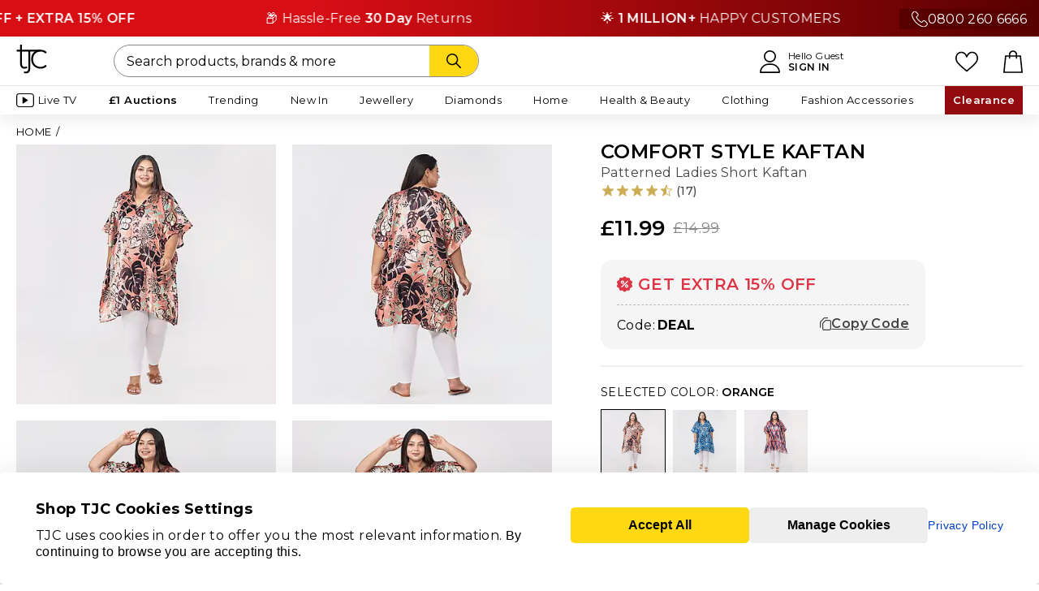

--- FILE ---
content_type: text/html;charset=UTF-8
request_url: https://www.tjc.co.uk/navigation/vll--%3A-polyester--%3A-kaftan-%3A-one-size-%3A-orange-1676382323.html?dwvar_1676382323_color=Orange
body_size: 51915
content:
<!doctype html>
<html class="ie html-hook" lang="en">























<head prefix="og: https://ogp.me/ns# fb: https://ogp.me/ns/fb#" >



<meta charset="UTF-8">
<meta name="viewport" content="width=device-width, minimum-scale=0.0, maximum-scale=1.0" />











<title>Patterned  Ladies Short Kaftan - 1676382323 - TJC</title>

<meta name="description" content=" Patterned  Ladies Short Kaftan - 1676382323 at TJC. 30 Days money back guarantee."/>
<meta name="keywords" content=" Patterned  Ladies Short Kaftan"/>
<meta property="og:title" content="Patterned  Ladies Short Kaftan - 1676382323 - TJC" />

<meta property="og:url" content="https://www.tjc.co.uk/navigation/vll--%3A-polyester--%3A-kaftan-%3A-one-size-%3A-orange-1676382323.html" />





<link rel="canonical" href="https://www.tjc.co.uk/navigation/vll--%3A-polyester--%3A-kaftan-%3A-one-size-%3A-orange-1676382323.html" />


<link href="https://www.tjc.co.uk/on/demandware.static/Sites-TJC-GB-Site/-/default/dw35d8590e/images/favicon.ico" rel="shortcut icon" />



<meta name="facebook-domain-verification" content="2ozgfhmc9m1fsgvpl3befq0a97zojr" />
<meta name="p:domain_verify" content="58227a00d6260482ee028a988abba5fd"/>

<meta name="p:domain_verify" content="6c75f6a8973242e5e635eece24890fcb"/>


<meta name="apple-itunes-app" content="app-id=933208411" />


<meta name="google-site-verification" content="_kyIQRT6WmVXZsuW_QvXgT9e7BiG2Q2LLPOkYV8Ii14" />



<script type="application/ld+json">
	{
        "@context": "https://schema.org",
        "@type": "Organization",
        "name": "TJC UK",
        "url": "https://www.tjc.co.uk",
        "logo": "",
        "contactPoint":{ 
            "@type": "ContactPoint",
            "telephone": "+44 (0)800 260 6666",
            "contactType": "customer service",
            "areaServed": "UK",
            "availableLanguage": "English"
        },
        "sameAs": [
            "https://www.facebook.com/TJCStyle",
            "https://www.instagram.com/tjcstyle/",
            "https://x.com/TJCSHOPPING",
            "https://www.pinterest.com/TJCStyle/",
            "https://www.youtube.com/@TJCStyle",
            "https://www.tiktok.com/@tjcstyle"
        ],
        "address": {
            "@type": "PostalAddress",
            "streetAddress": "Shop TJC Limited, Surrey House, Plane Tree Crescent",
            "addressLocality": "Middlesex",
            "postalCode": "TW13 7HF",
            "addressCountry": "GB"
        },
        "email": "contactus@tjc.co.uk",
        "taxID": "05654854",
        "duns": "348561478",
        "additionalType": "https://schema.org/OnlineStore",
        "foundingDate": "2006-04-04",
        "parentOrganization": {
          "@type": "Organization",
          "name": "Vaibhav Global Limited (VGL)",
          "url": "https://www.vaibhavglobal.com/"
        },
        "department": [
            {
              "@type": "Organization",
              "name": "Customer Support",
              "url": "https://www.tjc.co.uk/contactus"
            },
            {
              "@type": "Organization",
              "name": "About Us ",
              "url": "https://www.tjc.co.uk/info/about-us.html"
            }
        ],
        "identifier": {
            "@type": "PropertyValue",
            "propertyID": "D-U-N-S",
            "value": "348561478"
        }
	}
</script>




























    
        
<link rel="preconnect" href="https://cdn-widgetsrepository.yotpo.com"/>
<link rel="dns-prefetch" href="https://cdn-widgetsrepository.yotpo.com"/>
    




	
<link rel="preconnect" href="https://scripts.sirv.com"/>
<link rel="dns-prefetch" href="https://scripts.sirv.com"/>
	
<link rel="preconnect" href="https://tjcuk.sirv.com"/>
<link rel="dns-prefetch" href="https://tjcuk.sirv.com"/>



    
<link rel="preconnect" href="https://cdn.evgnet.com"/>
<link rel="dns-prefetch" href="https://cdn.evgnet.com"/>



<link rel="preconnect" href="https://cdn.cquotient.com"/>
<link rel="dns-prefetch" href="https://cdn.cquotient.com"/>

<link rel="preconnect" href="https://hosted.paysafe.com"/>
<link rel="dns-prefetch" href="https://hosted.paysafe.com"/>

<link rel="preconnect" href="https://tracking.upfluence.co"/>
<link rel="dns-prefetch" href="https://tracking.upfluence.co"/>

<link rel="preconnect" href="https://www.dwin1.com"/>
<link rel="dns-prefetch" href="https://www.dwin1.com"/>

<link rel="preconnect" href="https://www.google.com"/>
<link rel="dns-prefetch" href="https://www.google.com"/>

<link rel="preconnect" href="https://www.googletagmanager.com"/>
<link rel="dns-prefetch" href="https://www.googletagmanager.com"/>





    <link rel="preload" href="https://www.tjc.co.uk/on/demandware.static/Sites-TJC-GB-Site/-/en/v1768953246301/lib/jquery/jquery.min.js" as="script">



    <link rel="preload" href="https://www.tjc.co.uk/on/demandware.static/Sites-TJC-GB-Site/-/en/v1768953246301/js/main.min.js" as="script">
    
        <link rel="preload" href="https://www.tjc.co.uk/on/demandware.static/Sites-TJC-GB-Site/-/en/v1768953246301/js/pdp.min.js" as="script">
    







<link rel="preconnect" href="https://fonts.googleapis.com" crossorigin>
<link rel="preconnect" href="https://fonts.gstatic.com" crossorigin>
<link rel="preload" href="https://fonts.googleapis.com/css2?family=Montserrat:wght@400;500;600&display=swap" as="style" onload="this.rel='stylesheet'">

<style type="text/css">
@font-face {
font-family: 'FontAwesome';
font-weight: normal;
font-style: normal;
font-display: swap;
src: url('/on/demandware.static/Sites-TJC-GB-Site/-/default/dwaf1b0738/fonts/fontawesome-webfont.woff2') format('woff2'),
url('/on/demandware.static/Sites-TJC-GB-Site/-/default/dw98ca7ba2/fonts/fontawesome-webfont.woff') format('woff'),
url('/on/demandware.static/Sites-TJC-GB-Site/-/default/dw29808b50/fonts/fontawesome-webfont.ttf') format('truetype');
}
</style>


<link rel="preload" href="https://www.tjc.co.uk/on/demandware.static/Sites-TJC-GB-Site/-/en/v1768953246301/css/style-pdp.min.css" as="style" >
<link rel="stylesheet" href="https://www.tjc.co.uk/on/demandware.static/Sites-TJC-GB-Site/-/en/v1768953246301/css/style-pdp.min.css">

<link rel="preload" href="/on/demandware.static/-/Sites/en/v1768953246301/custom/custom-tjc.css" as="style" >
<link rel="stylesheet" href="/on/demandware.static/-/Sites/en/v1768953246301/custom/custom-tjc.css">












<link rel="preconnect" href="https://scripts.sirv.com" crossorigin>
<link rel="preconnect" href="https://tjcuk.sirv.com" crossorigin>
<link rel="dns-prefetch" href="https://scripts.sirv.com">
<link rel="dns-prefetch" href="https://tjcuk.sirv.com">
<script defer src="https://scripts.sirv.com/sirvjs/v3/sirv.js?v=3.15.1&modules=lazyimage,zoom,video,gallery"></script>

<script defer>window.SirvEnabled = true;</script>

<script>
window.dataLayer = window.dataLayer || [];
</script>



<script defer type="text/javascript" src="//cdn.evgnet.com/beacon/jewellrychannel1/tjc_production_2/scripts/evergage.min.js"></script>




<script type="text/javascript">//<!--
/* <![CDATA[ (head-active_data.js) */
var dw = (window.dw || {});
dw.ac = {
    _analytics: null,
    _events: [],
    _category: "",
    _searchData: "",
    _anact: "",
    _anact_nohit_tag: "",
    _analytics_enabled: "true",
    _timeZone: "Europe/London",
    _capture: function(configs) {
        if (Object.prototype.toString.call(configs) === "[object Array]") {
            configs.forEach(captureObject);
            return;
        }
        dw.ac._events.push(configs);
    },
	capture: function() { 
		dw.ac._capture(arguments);
		// send to CQ as well:
		if (window.CQuotient) {
			window.CQuotient.trackEventsFromAC(arguments);
		}
	},
    EV_PRD_SEARCHHIT: "searchhit",
    EV_PRD_DETAIL: "detail",
    EV_PRD_RECOMMENDATION: "recommendation",
    EV_PRD_SETPRODUCT: "setproduct",
    applyContext: function(context) {
        if (typeof context === "object" && context.hasOwnProperty("category")) {
        	dw.ac._category = context.category;
        }
        if (typeof context === "object" && context.hasOwnProperty("searchData")) {
        	dw.ac._searchData = context.searchData;
        }
    },
    setDWAnalytics: function(analytics) {
        dw.ac._analytics = analytics;
    },
    eventsIsEmpty: function() {
        return 0 == dw.ac._events.length;
    }
};
/* ]]> */
// -->
</script>
<script type="text/javascript">//<!--
/* <![CDATA[ (head-cquotient.js) */
var CQuotient = window.CQuotient = {};
CQuotient.clientId = 'aaxn-TJC-GB';
CQuotient.realm = 'AAXN';
CQuotient.siteId = 'TJC-GB';
CQuotient.instanceType = 'prd';
CQuotient.locale = 'en';
CQuotient.fbPixelId = '__UNKNOWN__';
CQuotient.activities = [];
CQuotient.cqcid='';
CQuotient.cquid='';
CQuotient.cqeid='';
CQuotient.cqlid='';
CQuotient.apiHost='api.cquotient.com';
/* Turn this on to test against Staging Einstein */
/* CQuotient.useTest= true; */
CQuotient.useTest = ('true' === 'false');
CQuotient.initFromCookies = function () {
	var ca = document.cookie.split(';');
	for(var i=0;i < ca.length;i++) {
	  var c = ca[i];
	  while (c.charAt(0)==' ') c = c.substring(1,c.length);
	  if (c.indexOf('cqcid=') == 0) {
		CQuotient.cqcid=c.substring('cqcid='.length,c.length);
	  } else if (c.indexOf('cquid=') == 0) {
		  var value = c.substring('cquid='.length,c.length);
		  if (value) {
		  	var split_value = value.split("|", 3);
		  	if (split_value.length > 0) {
			  CQuotient.cquid=split_value[0];
		  	}
		  	if (split_value.length > 1) {
			  CQuotient.cqeid=split_value[1];
		  	}
		  	if (split_value.length > 2) {
			  CQuotient.cqlid=split_value[2];
		  	}
		  }
	  }
	}
}
CQuotient.getCQCookieId = function () {
	if(window.CQuotient.cqcid == '')
		window.CQuotient.initFromCookies();
	return window.CQuotient.cqcid;
};
CQuotient.getCQUserId = function () {
	if(window.CQuotient.cquid == '')
		window.CQuotient.initFromCookies();
	return window.CQuotient.cquid;
};
CQuotient.getCQHashedEmail = function () {
	if(window.CQuotient.cqeid == '')
		window.CQuotient.initFromCookies();
	return window.CQuotient.cqeid;
};
CQuotient.getCQHashedLogin = function () {
	if(window.CQuotient.cqlid == '')
		window.CQuotient.initFromCookies();
	return window.CQuotient.cqlid;
};
CQuotient.trackEventsFromAC = function (/* Object or Array */ events) {
try {
	if (Object.prototype.toString.call(events) === "[object Array]") {
		events.forEach(_trackASingleCQEvent);
	} else {
		CQuotient._trackASingleCQEvent(events);
	}
} catch(err) {}
};
CQuotient._trackASingleCQEvent = function ( /* Object */ event) {
	if (event && event.id) {
		if (event.type === dw.ac.EV_PRD_DETAIL) {
			CQuotient.trackViewProduct( {id:'', alt_id: event.id, type: 'raw_sku'} );
		} // not handling the other dw.ac.* events currently
	}
};
CQuotient.trackViewProduct = function(/* Object */ cqParamData){
	var cq_params = {};
	cq_params.cookieId = CQuotient.getCQCookieId();
	cq_params.userId = CQuotient.getCQUserId();
	cq_params.emailId = CQuotient.getCQHashedEmail();
	cq_params.loginId = CQuotient.getCQHashedLogin();
	cq_params.product = cqParamData.product;
	cq_params.realm = cqParamData.realm;
	cq_params.siteId = cqParamData.siteId;
	cq_params.instanceType = cqParamData.instanceType;
	cq_params.locale = CQuotient.locale;
	
	if(CQuotient.sendActivity) {
		CQuotient.sendActivity(CQuotient.clientId, 'viewProduct', cq_params);
	} else {
		CQuotient.activities.push({activityType: 'viewProduct', parameters: cq_params});
	}
};
/* ]]> */
// -->
</script>
<!-- Demandware Apple Pay -->

<style type="text/css">ISAPPLEPAY{display:inline}.dw-apple-pay-button,.dw-apple-pay-button:hover,.dw-apple-pay-button:active{background-color:black;background-image:-webkit-named-image(apple-pay-logo-white);background-position:50% 50%;background-repeat:no-repeat;background-size:75% 60%;border-radius:5px;border:1px solid black;box-sizing:border-box;margin:5px auto;min-height:30px;min-width:100px;padding:0}
.dw-apple-pay-button:after{content:'Apple Pay';visibility:hidden}.dw-apple-pay-button.dw-apple-pay-logo-white{background-color:white;border-color:white;background-image:-webkit-named-image(apple-pay-logo-black);color:black}.dw-apple-pay-button.dw-apple-pay-logo-white.dw-apple-pay-border{border-color:black}</style>





<script id="usercentrics-cmp" src="https://web.cmp.usercentrics.eu/ui/loader.js" data-settings-id="p266GEcph4TKxf" async></script>




<script type="text/javascript">
// create dataLayer
window.dataLayer = window.dataLayer || [];
function gtag() {
dataLayer.push(arguments);
}
// set "denied" as default for both ad and analytics storage, as well as ad_user_data and ad_personalization,
gtag("consent", "default", {
ad_personalization: "denied",
ad_storage: "denied",
ad_user_data: "denied",
analytics_storage: "denied",
wait_for_update: 2000 // milliseconds to wait for update
});
// Enable ads data redaction by default [optional]
gtag("set", "ads_data_redaction", true);
</script>
<script type="text/javascript">
var loadGtmWithDelay = 'false';
function loadGtm() {
(function(w,d,s,l,i){
w[l]=w[l]||[];
w[l].push({'gtm.start': new Date().getTime(), event:'gtm.js'});
var f=d.getElementsByTagName(s)[0],
j=d.createElement(s),
dl=l!='dataLayer'?'&l='+l:'';
j.async=true;
j.src='https://www.googletagmanager.com/gtm.js?id='+i+dl;
f.parentNode.insertBefore(j,f);
})(window, document, 'script', 'dataLayer', 'GTM-K4FVQF3');
}
if (loadGtmWithDelay === 'true') {
// Load GTM after DOM is fully loaded
document.addEventListener('DOMContentLoaded', function() {
loadGtm();
});
} else {
// Load GTM immediately without waiting for DOM ready
loadGtm();
}
</script>





<script id="js-northbeamScript" type="text/javascript" async src="//j.northbeam.io/ota-sp/1031975d-f554-4639-a587-ad0c4e7c82a9.js"></script>










<script type="text/javascript">
function replaceNoImage(elem){
elem.setAttribute('src', 'https://www.tjc.co.uk/on/demandware.static/Sites-TJC-GB-Site/-/default/dw7f9a7357/images/noimage.png');
elem.classList.add('no-image-replaced');
}
</script>



<!-- Prefixbox Integration -->
<link rel="preconnect" href="https://integration.prefixbox.com/" />
<link rel="dns-prefetch" href="https://integration.prefixbox.com/" />
<link rel="preconnect" href="https://api.prefixbox.com/" />
<link rel="dns-prefetch" href="https://api.prefixbox.com/" />
<script>
    window.prefixboxAnalytics=window.prefixboxAnalytics||function(t,s,p,o){(window.pfbxQueue=window.pfbxQueue||[]).push({type:t,source:s,params:p,overrideObject:o});};
    window.prefixboxFunctions=window.prefixboxFunctions||{}; window.prefixboxCustomerFunctions=window.prefixboxCustomerFunctions||{};
</script>
<script
    id="prefixbox-integration-v2"
    async
    defer
    fetchpriority="high"
    type="text/javascript"
    src="https://integration.prefixbox.com/f0189a6c-c1f7-4a26-ba2c-dc0ea3a65afe"
></script>
<!-- End Prefixbox Integration -->


<meta property="og:type" content="product" />








<meta property="og:image" content="https://tjcuk.sirv.com/Products/73/7/7378695/VLL-Polyester-Kaftan-One-Size-Orange_7378695.jpg?w=600&amp;h=600" />
<meta property="og:description" content="Patterned  Ladies Short Kaftan - 1676382323 - TJC" />
<meta property="og:site_name" content="TJC" />
<meta property="og:locale" content="en_GB" />












<script type="text/javascript" async src="//510003159.collect.igodigital.com/collect.js"></script>
<script type="text/javascript">
var _etmc = [];
_etmc.push(["setOrgId", 510003159]);
</script>



























<div class="js-smart-app-banner smart-app-banner-wrapper" style="display: none;">
    











<div class="content-asset"><!-- dwMarker="content" dwContentID="439c5ee298bcca34b72a95575c" -->
<div class="smart-app-banner" style="background:#000000;z-index:5;position:relative">
<div class="smart-app-banner--close"> <a href="#" class="js-dismiss-banner smart-app-banner--close-btn"><i class="fa fa-times"></i></a>
</div>
<div class="smart-app-banner--logo" style="background:#FFFFFF">
<svg width="25" height="24" viewBox="0 0 25 24" fill="none" xmlns="http://www.w3.org/2000/svg">
<g clip-path="url(#clip0_17024_8036)">
<path d="M5.02118 0.266651H3.53702V4.2758H0.614357V5.65026H3.53702V15.4504C3.53702 15.4504 3.36577 20.8835 9.20729 18.7552L8.9409 17.4493C8.9409 17.4493 5.02499 19.2387 5.02499 15.4314C5.02499 11.624 5.02499 5.65026 5.02499 5.65026H10.0711L10.0826 18.7476C10.0826 18.7476 10.0788 18.8694 10.0826 19.0788C10.0902 19.9621 9.75148 22.2465 6.73749 21.4546L6.4711 22.8062C6.4711 22.8062 11.5743 24.5957 11.5743 18.759C11.5743 12.9223 11.5743 5.65026 11.5743 5.65026L19.3681 5.64645L19.3719 4.2758H5.0288V0.266651H5.02118Z" fill="black"></path>
<path d="M23.6601 16.1877C23.6601 16.1877 22.2444 17.8705 19.5881 17.8705C17.1183 17.8705 13.7466 15.9707 13.7466 11.7673C13.7466 7.56019 17.1183 5.65651 19.5881 5.65651C22.2444 5.65651 23.6601 7.33937 23.6601 7.33937L24.7218 6.35326C24.7218 6.35326 23.1615 4.27444 19.5881 4.27444C16.4409 4.27444 12.2662 6.36468 12.2662 11.7597C12.2662 17.1547 16.4409 19.245 19.5881 19.245C23.1615 19.245 24.7218 17.1662 24.7218 17.1662L23.6601 16.1877Z" fill="black"></path>
</g>
<defs>
<clipPath id="clip0_17024_8036">
<rect width="24.1044" height="22.7997" fill="white" transform="translate(0.614357 0.266651)"></rect>
</clipPath>
</defs>
</svg>
</div>
<div class="smart-app-banner--text-wrapper">
<p class="smart-app-banner--text-wrapper-text" style="color:#FFFFFF">Shop faster in the app</p>
<p class="smart-app-banner--text-wrapper-text" style="color:#FFFFFF">Fast checkout &amp; better experience</p>
</div>
<div class="smart-app-banner--btn-wrapper">
<a href="javascript:void(0)" class="button-transparent js-use-app-btn smart-app-banner--btn-wrapper-btn ios-only">
VIEW IN APP
</a>
<a href="https://apps.apple.com/us/app/tjc-shop/id1198139498" class="button-black smart-app-banner--btn-wrapper-btn ios-only">
GET APP
</a>
<a href="javascript:void(0)" class="js-use-app-btn smart-app-banner--btn-wrapper-btn android-only" style="background:#FFD814;color:#000000;border-bottom:2px solid #F1C900;">
VIEW IN APP
</a>
</div>
</div>

</div> <!-- End content-asset -->





</div>

</head>
<body class="has-sticky-header" data-shopcontext="webshop">


<!-- Google Tag Manager -->
<noscript>
<iframe src="//www.googletagmanager.com/ns.html?id=GTM-K4FVQF3" height="0" width="0" style="display:none;visibility:hidden"></iframe>
</noscript>
<!-- End Google Tag Manager -->

<div id="gtm_id" data-gtm="GTM-K4FVQF3"></div>

<div id="wrapper" class="wrapper sticky-wrapper pt_product-details pdp_redesign">




























<div class="backtotop">Back to top</div>




<div id="browser-check" class="browser-check">
<noscript>
<div class="message error-form browser-compatibility-alert">
<div class="message-inner">
<div class="message-content">
Your browser's Javascript functionality is turned off. Please turn it on so that you can experience the full capabilities of this site.
</div>
</div>
</div>
</noscript>
</div>

<div class="js-lazyload-content" data-url="/on/demandware.store/Sites-TJC-GB-Site/en/Home-IncludeOrderOnBehalfHeader"></div>


	 


	


<div class="html-slot-container">


<style>
.custom-text-slider {
position: relative;
overflow: hidden;
width: 100%;
background: linear-gradient(90deg, #D80E15 30%, #580000 100%);
color: #fff;
padding: 10px 0;
font-size: 16px;
letter-spacing: 0.02em;
}
.custom-number {
position: absolute;
right: 0;
top: 50%;
transform: translateY(-50%);
z-index: 2;
background: #580000;
padding: 0 15px;
display: flex;
gap:10px;
}
.custom-text-slider-track {
display: inline-flex;
white-space: nowrap;
animation: scroll-left 60s linear infinite;
z-index: 1;
}
.custom-text-slider:hover .custom-text-slider-track {
animation-play-state: paused;
}
.custom-slide {
padding: 0 5rem;
flex-shrink: 0;
}
@keyframes scroll-left {
0% {
transform: translateX(0);
}
100% {
transform: translateX(-50%);
}
}
</style>
<div class="custom-text-slider">
<div class="custom-number d-none d-md-flex"> <img src="https://tjcuk.sirv.com/TJC/content/Call-SVG.svg" alt=""><a class="text-white" href="tel:0800 260 6666">0800 260 6666</a></div>
<div class="custom-text-slider-track">
<div class="custom-slide">✨ Valentine's Sale | <b>UP TO 60% OFF + EXTRA 15% OFF</b></div>
<div class="custom-slide">📦 Hassle-Free <b>30 Day</b> Returns</div>
<div class="custom-slide">🌟 <b>1 MILLION+</b> HAPPY CUSTOMERS</div>
<!-- Duplicate slides for seamless loop -->
<div class="custom-slide">✨ Valentine's Sale | <b>UP TO 60% OFF + EXTRA 15% OFF</b></div>
<div class="custom-slide">📦 Hassle-Free <b>30 Day</b> Returns</div>
<div class="custom-slide">🌟 <b>1 MILLION+</b> HAPPY CUSTOMERS</div>
</div>
</div>



</div>
 
	

<header class="xlt-header header " id="site-header">
<div class="header-wrapper">
<div class="header-inner">
<div class="header-content">
<div class="header-menu flyinheader-trigger">
<div class="menu-bars-wrapper">
<svg width="auto" height="22" xmlns="http://www.w3.org/2000/svg" viewBox="0 0 1024 1024"><path d="M992 160H32a32 32 0 0 1 0-64h960a32 32 0 0 1 0 64zm0 384H32a32 32 0 0 1 0-64h960a32 32 0 0 1 0 64zm0 384H32a32 32 0 0 1 0-64h960a32 32 0 0 1 0 64z"/></svg>
</div>
<div class="only-for-mobile">MENU</div>
</div>
<div class="header-logo">
<a href="https://www.tjc.co.uk" title="TJC " class="header-logo-link">












<div class="content-asset"><!-- dwMarker="content" dwContentID="f21fb72be708a5410ab8ce3afb" -->
<svg width="50" height="48" viewBox="0 0 50 48" fill="none" xmlns="http://www.w3.org/2000/svg">
<g clip-path="url(#clip0_326_264)">
<path d="M9.14114 0.0507812H6.06252V8.36307H0V11.2128H6.06252V31.5317C6.06252 31.5317 5.70729 42.7963 17.8244 38.3836L17.2719 35.676C17.2719 35.676 9.14904 39.3861 9.14904 31.4922C9.14904 23.5983 9.14904 11.2128 9.14904 11.2128H19.6164L19.64 38.3678C19.64 38.3678 19.6321 38.6204 19.64 39.0546C19.6558 40.886 18.9533 45.6223 12.7013 43.9804L12.1487 46.7827C12.1487 46.7827 22.7344 50.4928 22.7344 38.3915C22.7344 26.2901 22.7344 11.2128 22.7344 11.2128L38.9012 11.2049L38.9091 8.36307H9.15693V0.0507812H9.14114Z" fill="black"/>
<path d="M47.7984 33.0555C47.7984 33.0555 44.8619 36.5446 39.3519 36.5446C34.2288 36.5446 27.2348 32.6055 27.2348 23.8907C27.2348 15.1679 34.2288 11.221 39.3519 11.221C44.8619 11.221 47.7984 14.7101 47.7984 14.7101L50.0008 12.6655C50.0008 12.6655 46.7643 8.35547 39.3519 8.35547C32.8237 8.35547 24.1641 12.6892 24.1641 23.8749C24.1641 35.0606 32.8237 39.3943 39.3519 39.3943C46.7643 39.3943 50.0008 35.0842 50.0008 35.0842L47.7984 33.0555Z" fill="black"/>
</g>
<defs>
<clipPath id="clip0_326_264">
<rect width="50" height="47.3684" fill="white"/>
</clipPath>
</defs>
</svg>

</div> <!-- End content-asset -->





</a>
</div>
<div class="header-account">


























<div class="account_dropdown-header">
<a href="https://www.tjc.co.uk/account" title="">
<svg height="28" viewBox="0 0 451.76 512" xmlns="http://www.w3.org/2000/svg"><path d="M226 1C151.56 1 91 61.56 91 136s60.56 135 135 135 135-60.56 135-135S300.44 1 226 1zm0 240c-57.9 0-105-47.1-105-105S168.1 31 226 31s105 47.1 105 105-47.1 105-105 105zm167.97 116.2C357.01 319.67 308.01 299 256 299h-60c-52.01 0-101.01 20.67-137.97 58.2C21.26 394.54 1 443.83 1 496c0 8.28 6.72 15 15 15h420c8.28 0 15-6.72 15-15 0-52.17-20.26-101.46-57.03-138.8zM31.66 481c7.52-85.09 78.35-152 164.34-152h60c85.99 0 156.83 66.91 164.34 152H31.66z"/></svg>
<div class="only-for-mobile">ACCOUNT</div>
</a>
<a href="https://www.tjc.co.uk/account" class="account_header-link" title="">
<div class="text-header text-account">Hello Guest</div>
<span class="text-header text-account addnamelink" title="Sign In">Sign In</span>
</a>
</div>

</div>
<div class="header-likelist">
<a href="https://www.tjc.co.uk/wishlist">
<svg width="auto" height="22" xmlns="http://www.w3.org/2000/svg" xml:space="preserve" style="enable-background:new 0 0 512 512" viewBox="0 0 512 512"><path d="M474.644 74.27C449.391 45.616 414.358 29.836 376 29.836c-53.948 0-88.103 32.22-107.255 59.25-4.969 7.014-9.196 14.047-12.745 20.665-3.549-6.618-7.775-13.651-12.745-20.665-19.152-27.03-53.307-59.25-107.255-59.25-38.358 0-73.391 15.781-98.645 44.435C13.267 101.605 0 138.213 0 177.351c0 42.603 16.633 82.228 52.345 124.7 31.917 37.96 77.834 77.088 131.005 122.397 19.813 16.884 40.302 34.344 62.115 53.429l.655.574c2.828 2.476 6.354 3.713 9.88 3.713s7.052-1.238 9.88-3.713l.655-.574c21.813-19.085 42.302-36.544 62.118-53.431 53.168-45.306 99.085-84.434 131.002-122.395C495.367 259.578 512 219.954 512 177.351c0-39.138-13.267-75.746-37.356-103.081zM309.193 401.614c-17.08 14.554-34.658 29.533-53.193 45.646-18.534-16.111-36.113-31.091-53.196-45.648C98.745 312.939 30 254.358 30 177.351c0-31.83 10.605-61.394 29.862-83.245C79.34 72.007 106.379 59.836 136 59.836c41.129 0 67.716 25.338 82.776 46.594 13.509 19.064 20.558 38.282 22.962 45.659a15 15 0 0 0 28.524 0c2.404-7.377 9.453-26.595 22.962-45.66 15.06-21.255 41.647-46.593 82.776-46.593 29.621 0 56.66 12.171 76.137 34.27C471.395 115.957 482 145.521 482 177.351c0 77.007-68.745 135.588-172.807 224.263z"/></svg>
<div class="only-for-mobile">LIKELIST</div>
</a>
</div>
<div class="header-search">


<form role="search" action="/search" method="get" name="simpleSearch">
<fieldset>

<input type="text" id="q-desktop" name="q" value="" class="xlt-searchField input-search simple-search-q" placeholder="Search products, brands &amp; more" />

<button class="button button-icon text-search-btn" type="submit" aria-label="Search">
<svg xmlns="http://www.w3.org/2000/svg" width="60" height="18" viewBox="0 0 512.005 512.005"><path d="m505.749 475.587-145.6-145.6c28.203-34.837 45.184-79.104 45.184-127.317C405.333 90.926 314.41.003 202.666.003S0 90.925 0 202.669s90.923 202.667 202.667 202.667c48.213 0 92.48-16.981 127.317-45.184l145.6 145.6c4.16 4.16 9.621 6.251 15.083 6.251s10.923-2.091 15.083-6.251c8.341-8.341 8.341-21.824-.001-30.165zM202.667 362.669c-88.235 0-160-71.765-160-160s71.765-160 160-160 160 71.765 160 160-71.766 160-160 160z"/></svg>
</button>
</fieldset>
</form>
</div>
<div class="header-bag">
<a class="header-bag-link bag-icon" href="https://www.tjc.co.uk/cart" title="Proceed to Checkout">


























<span class="bag-icon ">
<span class="bag-quantity-container">

</span>
<svg width="24" height="28" viewBox="0 0 443.1 512" xmlns="http://www.w3.org/2000/svg"><path d="M443.1,495.2l-38.9-370.6c-0.8-7.8-7.4-13.6-15.2-13.6h-73.1V94.3c0-52-42.3-94.3-94.3-94.3c-52,0-94.3,42.3-94.3,94.3v16.7 H54.2c-7.8,0-14.3,5.9-15.2,13.6L0.1,495.2c-0.4,4.3,0.9,8.6,3.8,11.8c2.9,3.2,7,5,11.3,5h412.7c4.3,0,8.4-1.8,11.3-5 C442.1,503.8,443.5,499.5,443.1,495.2z M157.8,94.3c0-35.2,28.6-63.8,63.8-63.8c35.2,0,63.8,28.6,63.8,63.8v16.7H157.8V94.3z M32.2,481.5l35.7-340.1h59.4V175c0,8.4,6.8,15.2,15.2,15.2s15.2-6.8,15.2-15.2v-33.6h127.6V175c0,8.4,6.8,15.2,15.2,15.2 s15.2-6.8,15.2-15.2v-33.6h59.4L411,481.5H32.2z"/></svg>
<div class="only-for-mobile">BAG</div>
</span>
</a>
<span class="bag-icon"></span>
</div>
</div>
</div>
<div class="js-lazyload-content eager-load" data-url="/on/demandware.store/Sites-TJC-GB-Site/en/TJCPlus-PostPurchase"></div>
<div class="desktop-navigation">
<div class="inner">
<nav id="navigation" role="navigation" class="navigation">




























<ul class="menu-category ul-level-1 wrapper-menu-type">
<li class="mobile-navigation-top-buttons">
<a class="navigation-home-btn" href="https://www.tjc.co.uk">
<svg width="28" height="28" viewBox="0 0 64 64" xmlns="http://www.w3.org/2000/svg"><path d="M54 64H38a2 2 0 0 1-2-2V50h-8v12a2 2 0 0 1-2 2H10a2 2 0 0 1-2-2V34H2a2 2 0 0 1-1.414-3.414l30-30a2 2 0 0 1 2.828 0l30 30A2 2 0 0 1 62 34h-6v28a2 2 0 0 1-2 2zm-14-4h12V32a2 2 0 0 1 2-2h3.171L32 4.829 6.829 30H10a2 2 0 0 1 2 2v28h12V48a2 2 0 0 1 2-2h12a2 2 0 0 1 2 2z"/></svg>
</a>
<div class="js-lazyload-content eager-load" data-url="/on/demandware.store/Sites-TJC-GB-Site/en/Account-HeaderAccountName"></div>
<div class="navigation-close-btn flyinheader-close-trigger">
<i class="fa fa-times"><!-- icon --></i>
</div>
</li>




<li class="li-level-1 has-sub-cats live-tv  " data-category-id="live-tv" >

<a class="xlt-firstLevelCategory a-level-1 "  href="https://www.tjc.co.uk/watch-tjc">
<?xml version="1.0" encoding="utf-8"?>
<svg width="22" height="35" xmlns="http://www.w3.org/2000/svg" viewBox="0 0 19.74 15.35"><path class="st1" d="M3.29.55h13.16c1.54 0 2.74 1.21 2.74 2.74v8.77c0 1.54-1.21 2.74-2.74 2.74H3.29c-1.54 0-2.74-1.21-2.74-2.74V3.29C.55 1.75 1.76.55 3.29.55z"/><path class="st2" d="M12.63 7.29 7.6 4.05c-.3-.16-.64-.14-.64.43v6.39c0 .53.37.61.64.43l5.03-3.24a.55.55 0 0 0 0-.77z"/></svg>


Live TV

</a>


<i class="menu-item-toggle fa fa-angle-right " ><!-- icon --></i>
<i class="menu-item-toggle fa fa-angle-left"><!-- icon --></i>

<div class="navigation-close-btn close-level-2 flyinheader-close-trigger">
<i class="fa fa-times"><!-- icon --></i>
</div>









<div class="div-level-2 toggle-content collapsed">
<ul class="ul-level-2">








<li class="li-level-2 clearfix loop-type has-no-sub-cats count-lv2-1 cat-ID-watch-live-tv is-special-category">
<a class="a-level-2" href="https://www.tjc.co.uk/watch-tjc">
Watch Live TV
</a>

</li>






<li class="li-level-2 clearfix loop-type has-no-sub-cats count-lv2-2 cat-ID-missed-auctions float-column-1 is-special-category"style="margin-top: 40px;">
<a class="a-level-2" href="https://www.tjc.co.uk/live-tv/missed-auctions">
Missed TV Items
</a>

</li>






<li class="li-level-2 clearfix loop-type has-no-sub-cats count-lv2-3 cat-ID-tv-best-buys float-column-3 "style="margin-top: 120px;">
<a class="a-level-2" href="https://www.tjc.co.uk/live-tv/tv-best-buys/">
Tv Best Buys
</a>

</li>






<li class="li-level-2 clearfix loop-type has-no-sub-cats count-lv2-4 cat-ID-shop-tv-shows ">
<a class="a-level-2" href="https://www.tjc.co.uk/live-tv/shop-tv-shows/">
7 Days TV Catch-up
</a>

</li>






<li class="li-level-2 clearfix loop-type has-no-sub-cats count-lv2-5 cat-ID-tjc-programme-guide ">
<a class="a-level-2" href="https://www.tjc.co.uk/tjc-programme-guide">
TJC Programme Guide
</a>

</li>






<li class="li-level-2 clearfix loop-type has-no-sub-cats count-lv2-6 cat-ID-presenters float-column-3 "style="margin-top: 40px;">
<a class="a-level-2" href="https://www.tjc.co.uk/info/live-tv-presenters.html">
Presenters
</a>

</li>






<li class="li-level-2 clearfix loop-type has-no-sub-cats count-lv2-7 cat-ID-watch-in-hd float-column-3 "style="margin-top: 80px;">
<a class="a-level-2" href="https://www.tjc.co.uk/watch-in-hd.html">
Watch in HD
</a>

</li>






<li class="li-level-2 clearfix loop-type has-no-sub-cats count-lv2-8 cat-ID-deal-of-the-day float-column-2 "style="margin-top: 40px;">
<a class="a-level-2" href="https://www.tjc.co.uk/live-tv/deal-of-the-day/">
Deal Of The Day
</a>

</li>






<li class="li-level-2 clearfix loop-type has-no-sub-cats count-lv2-9 cat-ID-one-to-own float-column-2 "style="margin-top: 80px;">
<a class="a-level-2" href="https://www.tjc.co.uk/live-tv/one-to-own/">
One To Own
</a>

</li>






<li class="li-level-2 clearfix loop-type has-no-sub-cats count-lv2-10 cat-ID-super-find float-column-2 "style="margin-top: 120px;">
<a class="a-level-2" href="https://www.tjc.co.uk/live-tv/super-find/">
Super Find
</a>

</li>






<li class="li-level-2 clearfix loop-type has-no-sub-cats count-lv2-11 cat-ID-monster-deal float-column-2 "style="margin-top: 160px;">
<a class="a-level-2" href="https://www.tjc.co.uk/live-tv/monster-deal/">
Monster Deal
</a>

</li>






<li class="li-level-2 clearfix loop-type has-no-sub-cats count-lv2-12 cat-ID-app-promotion ">
<a class="a-level-2" href="https://www.tjc.co.uk/occasions/app-promotion/">
TJC Mobile App
</a>

</li>






<li class="li-level-2 clearfix loop-type has-no-sub-cats count-lv2-13 cat-ID-tjc-tv-app ">
<a class="a-level-2" href="https://www.tjc.co.uk/navigation/live-tv/tjc-tv-app/">
TJC TV APP
</a>

</li>


<li class="li-level-2 asset-container-bottom">

	 

	
</li>

</ul>
</div>



</li>



<li class="li-level-1 has-sub-cats auction-navigation  " data-category-id="auction-navigation" >

<a class="xlt-firstLevelCategory a-level-1 text-600"  href="https://www.tjc.co.uk/online-jewellery-auctions/">


&pound;1 Auctions

</a>


<i class="menu-item-toggle fa fa-angle-right text-600" ><!-- icon --></i>
<i class="menu-item-toggle fa fa-angle-left"><!-- icon --></i>

<div class="navigation-close-btn close-level-2 flyinheader-close-trigger">
<i class="fa fa-times"><!-- icon --></i>
</div>











<div class="div-level-2 toggle-content collapsed">
<ul class="ul-level-2">








<li class="li-level-2 clearfix loop-type has-no-sub-cats count-lv2-1 cat-ID-all-auctions float-column-1 is-special-category">
<a class="a-level-2" href="https://www.tjc.co.uk/online-jewellery-auctions/">
All Auctions
</a>

</li>






<li class="li-level-2 clearfix loop-type has-sub-cats count-lv2-2 cat-ID-auctions-category "style="margin-top: 40px;">
<a class="a-level-2" href="https://www.tjc.co.uk/online-auction/jewellery/">
Jewellery
</a>


<i class="menu-item-toggle fa fa-plus toggle collapsed"><!-- icon --></i>
<div class="div-level-3 toggle-content collapsed">

<ul class="ul-level-3">


<li class="li-level-3 clearfix count-lv3-1">

<a class="a-level-3" href="https://www.tjc.co.uk/online-auction/jewellery/">

All Jewellery

</a>

</li>



<li class="li-level-3 clearfix count-lv3-2">

<a class="a-level-3" href="https://www.tjc.co.uk/online-jewellery-auctions/rings/">

Rings Auctions

</a>

</li>



<li class="li-level-3 clearfix count-lv3-3">

<a class="a-level-3" href="https://www.tjc.co.uk/online-jewellery-auctions/earrings/">

Earrings Auction

</a>

</li>



<li class="li-level-3 clearfix count-lv3-4">

<a class="a-level-3" href="https://www.tjc.co.uk/online-jewellery-auctions/pendants/">

Pendants Auction

</a>

</li>



<li class="li-level-3 clearfix count-lv3-5">

<a class="a-level-3" href="https://www.tjc.co.uk/online-jewellery-auctions/necklaces/">

Necklace

</a>

</li>



<li class="li-level-3 clearfix count-lv3-6">

<a class="a-level-3" href="https://www.tjc.co.uk/online-jewellery-auctions/bangle/">

Bangles

</a>

</li>



<li class="li-level-3 clearfix count-lv3-7">

<a class="a-level-3" href="https://www.tjc.co.uk/online-jewellery-auctions/bracelets/">

Bracelet

</a>

</li>



<li class="li-level-3 clearfix count-lv3-8">

<a class="a-level-3" href="https://www.tjc.co.uk/online-jewellery-auctions/chain/">

Chain Auctions

</a>

</li>



<li class="li-level-3 clearfix count-lv3-9">

<a class="a-level-3" href="https://www.tjc.co.uk/online-jewellery-auctions/jewellery-sets/">

Auction Jewellery Sets

</a>

</li>



<li class="li-level-3 clearfix count-lv3-10">

<a class="a-level-3" href="https://www.tjc.co.uk/online-jewellery-auctions/plainmetal/">

Plain Metal Jewellery

</a>

</li>


</ul>
</div>

</li>






<li class="li-level-2 clearfix loop-type has-sub-cats count-lv2-3 cat-ID-auctions-metals ">
<a class="a-level-2" href="https://www.tjc.co.uk/online-auction/by-collection/">
By Collection
</a>


<i class="menu-item-toggle fa fa-plus toggle collapsed"><!-- icon --></i>
<div class="div-level-3 toggle-content collapsed">

<ul class="ul-level-3">


<li class="li-level-3 clearfix count-lv3-1">

<a class="a-level-3" href="https://www.tjc.co.uk/online-auction/by-collection/">

All Collections

</a>

</li>



<li class="li-level-3 clearfix count-lv3-2">

<a class="a-level-3" href="https://www.tjc.co.uk/online-jewellery-auctions/gold-jewellery/">

Gold Jewellery Auctions

</a>

</li>



<li class="li-level-3 clearfix count-lv3-3">

<a class="a-level-3" href="https://www.tjc.co.uk/online-jewellery-auctions/sterling-silver-jewellery/">

Silver Jewellery Auctions

</a>

</li>



<li class="li-level-3 clearfix count-lv3-4">

<a class="a-level-3" href="https://www.tjc.co.uk/online-jewellery-auctions/diamond-auctions/">

Diamond Auctions

</a>

</li>



<li class="li-level-3 clearfix count-lv3-5">

<a class="a-level-3" href="https://www.tjc.co.uk/online-auctions/gemstone-jewellery/">

Gemstone Jewellery

</a>

</li>



<li class="li-level-3 clearfix count-lv3-6">

<a class="a-level-3" href="https://www.tjc.co.uk/online-auctions/fashion-jewellery/">

Fashion Jewellery

</a>

</li>



<li class="li-level-3 clearfix count-lv3-7">

<a class="a-level-3" href="https://www.tjc.co.uk/online-jewellery-auctions/moissanite-auctions/">

Moissanite Auctions Jewellery

</a>

</li>


</ul>
</div>

</li>






<li class="li-level-2 clearfix loop-type has-sub-cats count-lv2-4 cat-ID-auctions-fashion ">
<a class="a-level-2" href="https://www.tjc.co.uk/online-auctions/fashion/">
Fashion &amp; Home
</a>


<i class="menu-item-toggle fa fa-plus toggle collapsed"><!-- icon --></i>
<div class="div-level-3 toggle-content collapsed">

<ul class="ul-level-3">


<li class="li-level-3 clearfix count-lv3-1">

<a class="a-level-3" href="https://www.tjc.co.uk/online-auctions/all-fashion/">

All Fashion

</a>

</li>



<li class="li-level-3 clearfix count-lv3-2">

<a class="a-level-3" href="https://www.tjc.co.uk/online-auctions/home-and-garden/">

Home &amp; Garden

</a>

</li>



<li class="li-level-3 clearfix count-lv3-3">

<a class="a-level-3" href="https://www.tjc.co.uk/online-auctions/apparels-clothing/">

Clothing

</a>

</li>



<li class="li-level-3 clearfix count-lv3-4">

<a class="a-level-3" href="https://www.tjc.co.uk/online-auctions/handbags/">

Handbags

</a>

</li>



<li class="li-level-3 clearfix count-lv3-5">

<a class="a-level-3" href="https://www.tjc.co.uk/online-jewellery-auctions/watches/">

Watches

</a>

</li>



<li class="li-level-3 clearfix count-lv3-6">

<a class="a-level-3" href="https://www.tjc.co.uk/online-jewellery-auctions/accessories/">

Accessories

</a>

</li>



<li class="li-level-3 clearfix count-lv3-7">

<a class="a-level-3" href="https://www.tjc.co.uk/spring-special-auctions/">

Spring Special Auctions

</a>

</li>


</ul>
</div>

</li>






<li class="li-level-2 clearfix loop-type has-sub-cats count-lv2-5 cat-ID-auctions-in-the-spotlight ">
<a class="a-level-2" href="https://www.tjc.co.uk/online-auction/in-the-spotlight/">
In the Spotlight
</a>


<i class="menu-item-toggle fa fa-plus toggle collapsed"><!-- icon --></i>
<div class="div-level-3 toggle-content collapsed">

<ul class="ul-level-3">


<li class="li-level-3 clearfix count-lv3-1">

<a class="a-level-3" href="https://www.tjc.co.uk/online-auctions/featured-auctions/">

Featured Auctions

</a>

</li>



<li class="li-level-3 clearfix count-lv3-2">

<a class="a-level-3" href="https://www.tjc.co.uk/online-auctions/premium-auctions/">

Premium Auctions

</a>

</li>



<li class="li-level-3 clearfix count-lv3-3">

<a class="a-level-3" href="https://www.tjc.co.uk/online-auctions/new-in-auctions/">

New in Auctions

</a>

</li>



<li class="li-level-3 clearfix count-lv3-4">

<a class="a-level-3" href="https://www.tjc.co.uk/online-auctions/last-chance-auctions/">

Last Chance Auctions

</a>

</li>



<li class="li-level-3 clearfix count-lv3-5">

<a class="a-level-3" href="https://www.tjc.co.uk/online-auctions/bestseller-auctions/">

Bestseller Auctions

</a>

</li>



<li class="li-level-3 clearfix count-lv3-6">

<a class="a-level-3" href="https://www.tjc.co.uk/online-auctions/luxury-auctions/">

Luxury Auctions

</a>

</li>



<li class="li-level-3 clearfix count-lv3-7">

<a class="a-level-3" href="https://www.tjc.co.uk/online-auctions/auction-bonanza/">

Auction Bonanza

</a>

</li>


</ul>
</div>

</li>







<li class="li-level-2 clearfix loop-type has-sub-cats count-lv2-6 cat-ID-auctions-manage active">
<a class="a-level-2" href="https://www.tjc.co.uk/watchlist">
Manage Auctions
</a>


<i class="menu-item-toggle fa toggle expanded fa-minus active"><!-- icon --></i>
<div class="div-level-3 toggle-content expanded" style="display: block;">

<ul class="ul-level-3">


<li class="li-level-3 clearfix count-lv3-1">

<a class="a-level-3" href="https://www.tjc.co.uk/watchlist?newSignin=newSignin">

Active Bids

</a>

</li>



<li class="li-level-3 clearfix count-lv3-2">

<a class="a-level-3" href="https://www.tjc.co.uk/won-auctions?newSignin=newSignin">

Pay Now

</a>

</li>



<li class="li-level-3 clearfix count-lv3-3">

<a class="a-level-3" href="https://www.tjc.co.uk/bid-history?newSignin=newSignin">

Bid History

</a>

</li>



<li class="li-level-3 clearfix count-lv3-4">

<a class="a-level-3" href="https://www.tjc.co.uk/risingauction-help.html">

How it Works

</a>

</li>



<li class="li-level-3 clearfix count-lv3-5">

<a class="a-level-3" href="https://www.tjc.co.uk/favourites">

Favourites

</a>

</li>


</ul>
</div>

</li>


<li class="li-level-2 asset-container-bottom">

	 


	



 
	
</li>

</ul>
</div>




</li>



<li class="li-level-1 has-sub-cats trending-products  " data-category-id="trending-products" >

<a class="xlt-firstLevelCategory a-level-1 "  href="https://www.tjc.co.uk/occasions/trending-products/">


Trending

</a>


<i class="menu-item-toggle fa fa-angle-right " ><!-- icon --></i>
<i class="menu-item-toggle fa fa-angle-left"><!-- icon --></i>

<div class="navigation-close-btn close-level-2 flyinheader-close-trigger">
<i class="fa fa-times"><!-- icon --></i>
</div>









<div class="div-level-2 toggle-content collapsed">
<ul class="ul-level-2">




<li class="li-level-2 asset-container-bottom">

	 


	


<div class="html-slot-container">


<div class="navigation-content">
<div class="xrow g-2">
<div class="xcol-12 xcol-md-3">
<a href="https://www.tjc.co.uk/occasions/trending-products/?srule=topSellers&amp;promo_name=Bestflyouts&amp;promo_id=2024&amp;promo_creative=BESTSELLERS&amp;promo_position=FLYOUTBF1">
<img loading="lazy" class="img-responsive" src="https://tjcuk.sirv.com/TJC/navigation/trending-products/Jul-2025/Best-seller.jpg?sharpen=0.1" alt="TJC's Bestsellers" width="342" height="200">
</a>
</div>
<div class="xcol-12 xcol-md-3">
<a href="https://www.tjc.co.uk/trending-products/bundle-deals/?srule=topSellers&amp;promo_name=Bestflyouts&amp;promo_id=2024&amp;promo_creative=SAVERSET&amp;promo_position=FLYOUTBF2">
<img loading="lazy" class="img-responsive" src="https://tjcuk.sirv.com/TJC/navigation/trending-products/Jul-2025/Bundle.gif?sharpen=0" alt="TJC's Bundle Deals" width="342" height="200">
</a>
</div>
<div class="xcol-12 xcol-md-3">
<a href="https://www.tjc.co.uk/navigation/occasions/buy-more-pay-less/?srule=topSellers&amp;promo_name=Bestflyouts&amp;promo_id=2024&amp;promo_creative=SAVERSET&amp;promo_position=FLYOUTBF2">
<img loading="lazy" class="img-responsive" src="https://tjcuk.sirv.com/TJC/navigation/trending-products/Jul-2025/buy-more-PayLess.jpg?sharpen=0" alt="TJC's Bundle Deals" width="342" height="200">
</a>
</div>
<div class="xcol-12 xcol-md-3">
<a href="https://www.tjc.co.uk/fashion/winter-clothing/?srule=topSellers&amp;promo_name=Tranding&amp;promo_id=Nov2025&amp;promo_creative=WinterTrandingFlyout&amp;promo_position=WinterTrandingFlyout">
<img loading="lazy" class="img-responsive" src="https://tjcuk.sirv.com/TJC/navigation/trending-products/Oct-2025/Flyout-Winter-clothing.gif?sharpen=0" alt="TJC's Bundle Deals" width="342" height="200">
</a>
</div>
</div>
</div>



</div>
 
	
</li>

</ul>
</div>



</li>



<li class="li-level-1 has-sub-cats new  " data-category-id="new" >

<a class="xlt-firstLevelCategory a-level-1 "  href="https://www.tjc.co.uk/new-in/">


New In

</a>


<i class="menu-item-toggle fa fa-angle-right " ><!-- icon --></i>
<i class="menu-item-toggle fa fa-angle-left"><!-- icon --></i>

<div class="navigation-close-btn close-level-2 flyinheader-close-trigger">
<i class="fa fa-times"><!-- icon --></i>
</div>









<div class="div-level-2 toggle-content collapsed">
<ul class="ul-level-2">




<li class="li-level-2 asset-container-bottom">

	 


	


<div class="html-slot-container">


<style>
@media(min-width:320px)and (max-width:380px) {
.custom-para-header-sc {
min-height: 130px;
}
}
@media(min-width:380px)and (max-width:576px) {
.custom-para-header-sc {
min-height: 100px;
}
}
@media(min-width:571px)and (max-width:1023px) {
.custom-para-header-sc {
min-height: 95px;
}
}
</style>
<div class="navigation-content mt-3 mt-md-0">
<div class="xrow xrow-cols-2 xrow-cols-md-2 xrow-cols-lg-5 g-3">
<div class="xcol">
<a href="https://www.tjc.co.uk/navigation/new-in/new-beauty-and-lifestyle/new-watches/?srule=newArrivals&amp;promo_name=NewFlyout&amp;promo_id=2Jan&amp;promo_creative=NewWatchFlyout&amp;promo_position=NewWatchFlyout">
<img loading="lazy" class="img-responsive"
src="https://tjcuk.sirv.com/TJC/navigation/new-in/New_Watches.jpg" alt="Rings New Arrivals">
<div class="custom-para-header-sc">
<p class="flyoutHeading">New Watches</p>
<p class="mb-2">Tick-tock! Your next new favourite watch just landed.</p>
</div>
<div class="cta secondary max">Shop Now</div>
</a>
</div>
<div class="xcol">
<a href="https://www.tjc.co.uk/jewellery/hoop-earrings/?srule=newArrivals">
<img loading="lazy" class="img-responsive"
src="https://tjcuk.sirv.com/TJC/navigation/new-in/NEW-IN-HOOP-EARRINGS.jpg" alt="Earrings New Arrivals">
<div class="custom-para-header-sc">
<p class="flyoutHeading">Hoop Earrings</p>
<p class="mb-2">Radiate confidence through timeless circles of classic beauty.</p>
</div>
<div class="cta secondary max">Shop Now</div>
</a>
</div>
<div class="xcol">
<a href="https://www.tjc.co.uk/jewellery/lab-grown-emerald-jewellery/?srule=newArrivals">
<img loading="lazy" class="img-responsive"
src="https://tjcuk.sirv.com/TJC/navigation/new-in/NEW-IN-LAB-GROWN-EMERALD.jpg" alt="Necklace New Arrivals">
<div class="custom-para-header-sc">
<p class="flyoutHeading">Lab Grown Emerald</p>
<p class="mb-2">Uncover sustainable green brilliance to match your grace.</p>
</div>
<div class="cta secondary max">Shop Now</div>
</a>
</div>
<div class="xcol">
<a href="https://www.tjc.co.uk/accessories/designer-handbags/?srule=newArrivals&amp;promo_name=NewFlyout&amp;promo_id=2Jan&amp;promo_creative=NewBagFlyout&amp;promo_position=NewBagFlyout">
<img loading="lazy" class="img-responsive"
src="https://tjcuk.sirv.com/TJC/navigation/new-in/New_Handbags.jpg"
alt="Bracelets New Arrivals">
<div class="custom-para-header-sc">
<p class="flyoutHeading">New Designer Hangbags</p>
<p class="mb-2">Bag the moment with our newest handbags that are officially here.</p>
</div>
<div class="cta secondary max">Shop Now</div>
</a>
</div>
<div class="xcol">
<a href="https://www.tjc.co.uk/jewellery/diamond-bracelets/?srule=newArrivals">
<img loading="lazy" class="img-responsive"
src="https://tjcuk.sirv.com/TJC/navigation/new-in/NEW-IN-DIAMOND-BRACELETS.jpg"
alt="Beauty & Lifestyle New Arrivals">
<div class="custom-para-header-sc">
<p class="flyoutHeading">Diamond Bracelets</p>
<p class="mb-2">Sparkle forever with extraordinary brilliance that never fades.</p>
</div>
<div class="cta secondary max">Shop Now</div>
</a>
</div>
</div>
</div>



</div>
 
	
</li>

</ul>
</div>



</li>



<li class="li-level-1 has-sub-cats jewellery  " data-category-id="jewellery" >

<a class="xlt-firstLevelCategory a-level-1 "  href="https://www.tjc.co.uk/jewellery/">


Jewellery

</a>


<i class="menu-item-toggle fa fa-angle-right " ><!-- icon --></i>
<i class="menu-item-toggle fa fa-angle-left"><!-- icon --></i>

<div class="navigation-close-btn close-level-2 flyinheader-close-trigger">
<i class="fa fa-times"><!-- icon --></i>
</div>









<div class="div-level-2 toggle-content collapsed">
<ul class="ul-level-2">








<li class="li-level-2 clearfix loop-type has-no-sub-cats count-lv2-1 cat-ID-all-jewellery float-column-1 is-special-category">
<a class="a-level-2" href="https://www.tjc.co.uk/jewellery/">
All Jewellery
</a>

</li>






</iselseif>

<li class="li-level-2 clearfix loop-type has-sub-cats count-lv2-2 cat-ID-jewellery-category active"style="margin-top: 40px;">
<a class="a-level-2" href="https://www.tjc.co.uk/jewellery-categories/">
By Category
</a>


<i class="menu-item-toggle fa toggle expanded fa-minus active"><!-- icon --></i>
<div class="div-level-3 toggle-content expanded" style="display: block;">

<ul class="ul-level-3">


<li class="li-level-3 clearfix count-lv3-1">

<a class="a-level-3" href="https://www.tjc.co.uk/jewellery/new-arrivals/">

New Jewellery

</a>

</li>



<li class="li-level-3 clearfix count-lv3-2">

<a class="a-level-3" href="https://www.tjc.co.uk/jewellery/rings/">

Rings

</a>

</li>



<li class="li-level-3 clearfix count-lv3-3">

<a class="a-level-3" href="https://www.tjc.co.uk/jewellery/earrings/">

Earrings

</a>

</li>



<li class="li-level-3 clearfix count-lv3-4">

<a class="a-level-3" href="https://www.tjc.co.uk/jewellery/pendants/">

Pendants

</a>

</li>



<li class="li-level-3 clearfix count-lv3-5">

<a class="a-level-3" href="https://www.tjc.co.uk/jewellery/necklaces/">

Necklaces

</a>

</li>



<li class="li-level-3 clearfix count-lv3-6">

<a class="a-level-3" href="https://www.tjc.co.uk/jewellery/bracelets/">

Bracelets

</a>

</li>



<li class="li-level-3 clearfix count-lv3-7">

<a class="a-level-3" href="https://www.tjc.co.uk/jewellery/bangles/">

Bangles

</a>

</li>



<li class="li-level-3 clearfix count-lv3-8">

<a class="a-level-3" href="https://www.tjc.co.uk/jewellery/chains/">

Chains

</a>

</li>



<li class="li-level-3 clearfix count-lv3-9">

<a class="a-level-3" href="https://www.tjc.co.uk/jewellery/charms/">

Charms

</a>

</li>



<li class="li-level-3 clearfix count-lv3-10">

<a class="a-level-3" href="https://www.tjc.co.uk/jewellery/jewellery-sets/">

Jewellery Sets

</a>

</li>



<li class="li-level-3 clearfix count-lv3-11">

<a class="a-level-3" href="https://www.tjc.co.uk/accessories/jewellery-boxes/">

Jewellery Boxes

</a>

</li>


</ul>
</div>

</li>






<li class="li-level-2 clearfix loop-type has-sub-cats count-lv2-3 cat-ID-gems ">
<a class="a-level-2" href="https://www.tjc.co.uk/gemstones-jewellery/">
Gemstones
</a>


<i class="menu-item-toggle fa fa-plus toggle collapsed"><!-- icon --></i>
<div class="div-level-3 toggle-content collapsed">

<ul class="ul-level-3">


<li class="li-level-3 clearfix count-lv3-1">

<a class="a-level-3" href="https://www.tjc.co.uk/jewellery/diamonds/">

Diamonds Jewellery

</a>

</li>



<li class="li-level-3 clearfix count-lv3-2">

<a class="a-level-3" href="https://www.tjc.co.uk/jewellery/opal/">

Opal Jewellery

</a>

</li>



<li class="li-level-3 clearfix count-lv3-3">

<a class="a-level-3" href="https://www.tjc.co.uk/jewellery/moissanite/">

Moissanite Jewellery

</a>

</li>



<li class="li-level-3 clearfix count-lv3-4">

<a class="a-level-3" href="https://www.tjc.co.uk/jewellery/ruby/">

Ruby Jewellery

</a>

</li>



<li class="li-level-3 clearfix count-lv3-5">

<a class="a-level-3" href="https://www.tjc.co.uk/jewellery/jade/">

Jade Jewellery

</a>

</li>



<li class="li-level-3 clearfix count-lv3-6">

<a class="a-level-3" href="https://www.tjc.co.uk/jewellery/tanzanite/">

Tanzanite Jewellery

</a>

</li>



<li class="li-level-3 clearfix count-lv3-7">

<a class="a-level-3" href="https://www.tjc.co.uk/jewellery/emerald/">

Emerald Jewellery

</a>

</li>



<li class="li-level-3 clearfix count-lv3-8">

<a class="a-level-3" href="https://www.tjc.co.uk/jewellery/aquamarine/">

Aquamarine&nbsp;Jewellery

</a>

</li>



<li class="li-level-3 clearfix count-lv3-9">

<a class="a-level-3" href="https://www.tjc.co.uk/jewellery/turquoise/">

Turquoise Jewellery

</a>

</li>



<li class="li-level-3 clearfix count-lv3-10">

<a class="a-level-3" href="https://www.tjc.co.uk/jewellery/garnet/">

Garnet&nbsp;Jewellery

</a>

</li>



<li class="li-level-3 clearfix count-lv3-11">

<a class="a-level-3" href="https://www.tjc.co.uk/jewellery/sapphire/">

Sapphire&nbsp;Jewellery

</a>

</li>



<li class="li-level-3 clearfix count-lv3-12">

<a class="a-level-3" href="https://www.tjc.co.uk/jewellery/peridot/">

Peridot Jewellery

</a>

</li>



<li class="li-level-3 clearfix count-lv3-13">

<a class="a-level-3" href="https://www.tjc.co.uk/jewellery/pearl/">

Pearl Jewellery

</a>

</li>



<li class="li-level-3 clearfix count-lv3-14">

<a class="a-level-3" href="https://www.tjc.co.uk/jewellery/amethyst/">

Amethyst Jewellery

</a>

</li>


</ul>
</div>

</li>






<li class="li-level-2 clearfix loop-type has-sub-cats count-lv2-4 cat-ID-jewellery-metals-gold ">
<a class="a-level-2" href="https://www.tjc.co.uk/jewellery/gold/">
Gold Jewellery
</a>


<i class="menu-item-toggle fa fa-plus toggle collapsed"><!-- icon --></i>
<div class="div-level-3 toggle-content collapsed">

<ul class="ul-level-3">


<li class="li-level-3 clearfix count-lv3-1">

<a class="a-level-3" href="https://www.tjc.co.uk/jewellery/plain-gold-jewellery/">

Solid Gold Jewellery

</a>

</li>



<li class="li-level-3 clearfix count-lv3-2">

<a class="a-level-3" href="https://www.tjc.co.uk/jewellery/yellow-gold/">

Yellow Gold

</a>

</li>



<li class="li-level-3 clearfix count-lv3-3">

<a class="a-level-3" href="https://www.tjc.co.uk/jewellery/white-gold/">

White Gold Jewellery

</a>

</li>



<li class="li-level-3 clearfix count-lv3-4">

<a class="a-level-3" href="https://www.tjc.co.uk/jewellery/rose-gold/">

Rose Gold Jewellery

</a>

</li>



<li class="li-level-3 clearfix count-lv3-5">

<a class="a-level-3" href="https://www.tjc.co.uk/jewellery/9k-gold/">

9K Gold Jewellery

</a>

</li>



<li class="li-level-3 clearfix count-lv3-6">

<a class="a-level-3" href="https://www.tjc.co.uk/jewellery/14k-gold/">

14K Gold Jewellery

</a>

</li>



<li class="li-level-3 clearfix count-lv3-7">

<a class="a-level-3" href="https://www.tjc.co.uk/jewellery/18k-gold/">

18K Gold Jewellery

</a>

</li>



<li class="li-level-3 clearfix count-lv3-8">

<a class="a-level-3" href="https://www.tjc.co.uk/jewellery/gold-chains/">

Gold Chains

</a>

</li>


</ul>
</div>

</li>






<li class="li-level-2 clearfix loop-type has-sub-cats count-lv2-5 cat-ID-jewellery-collection ">
<a class="a-level-2" href="https://www.tjc.co.uk/jewellery-brands/">
By Brand
</a>


<i class="menu-item-toggle fa fa-plus toggle collapsed"><!-- icon --></i>
<div class="div-level-3 toggle-content collapsed">

<ul class="ul-level-3">


<li class="li-level-3 clearfix count-lv3-1">

<a class="a-level-3" href="https://www.tjc.co.uk/jewellery/luxuriant-diamond/">

Luxuriant

</a>

</li>



<li class="li-level-3 clearfix count-lv3-2">

<a class="a-level-3" href="https://www.tjc.co.uk/jewellery/giuseppe-perez/">

GP

</a>

</li>



<li class="li-level-3 clearfix count-lv3-3">

<a class="a-level-3" href="https://www.tjc.co.uk/jewellery/rhapsody/">

Rhapsody

</a>

</li>



<li class="li-level-3 clearfix count-lv3-4">

<a class="a-level-3" href="https://www.tjc.co.uk/jewellery/iliana/">

Iliana

</a>

</li>



<li class="li-level-3 clearfix count-lv3-5">

<a class="a-level-3" href="https://www.tjc.co.uk/jewellery/lucy-q/">

Lucy Q

</a>

</li>



<li class="li-level-3 clearfix count-lv3-6">

<a class="a-level-3" href="https://www.tjc.co.uk/jewellery/royal-bali/">

Royal Bali

</a>

</li>



<li class="li-level-3 clearfix count-lv3-7">

<a class="a-level-3" href="https://www.tjc.co.uk/jewellery/la-bella/">

La Bella

</a>

</li>



<li class="li-level-3 clearfix count-lv3-8">

<a class="a-level-3" href="https://www.tjc.co.uk/jewellery/luxoro/">

Luxoro

</a>

</li>



<li class="li-level-3 clearfix count-lv3-9">

<a class="a-level-3" href="https://www.tjc.co.uk/jewellery/lustro-stella/">

Lustro Stella

</a>

</li>



<li class="li-level-3 clearfix count-lv3-10">

<a class="a-level-3" href="https://www.tjc.co.uk/jewellery/j-francis/">

J Francis

</a>

</li>



<li class="li-level-3 clearfix count-lv3-11">

<a class="a-level-3" href="https://www.tjc.co.uk/jewellery/djoy/">

D&#39;Joy

</a>

</li>



<li class="li-level-3 clearfix count-lv3-12">

<a class="a-level-3" href="https://www.tjc.co.uk/jewellery/evertrue/">

EverTrue

</a>

</li>


</ul>
</div>

</li>






<li class="li-level-2 clearfix loop-type has-sub-cats count-lv2-6 cat-ID-jewellery-occation-collection ">
<a class="a-level-2" href="https://www.tjc.co.uk/navigation/jewellery/by-collection/">
By Collection
</a>


<i class="menu-item-toggle fa fa-plus toggle collapsed"><!-- icon --></i>
<div class="div-level-3 toggle-content collapsed">

<ul class="ul-level-3">


<li class="li-level-3 clearfix count-lv3-1">

<a class="a-level-3" href="https://www.tjc.co.uk/jewellery/birthstone-jewellery-collection/">

Birthstone Jewellery

</a>

</li>



<li class="li-level-3 clearfix count-lv3-2">

<a class="a-level-3" href="https://www.tjc.co.uk/jewellery/jewellery-collection/chairmans-collection/">

Chairmans Collection

</a>

</li>



<li class="li-level-3 clearfix count-lv3-3">

<a class="a-level-3" href="https://www.tjc.co.uk/jewellery/fashion-jewellery/">

Fashion Jewellery

</a>

</li>



<li class="li-level-3 clearfix count-lv3-4">

<a class="a-level-3" href="https://www.tjc.co.uk/jewellery-designers/">

Designer Jewellery

</a>

</li>



<li class="li-level-3 clearfix count-lv3-5">

<a class="a-level-3" href="https://www.tjc.co.uk/jewellery/mens/">

Men&#39;s Jewellery

</a>

</li>



<li class="li-level-3 clearfix count-lv3-6">

<a class="a-level-3" href="https://www.tjc.co.uk/jewellery/plain-metal/">

Plain Metal

</a>

</li>



<li class="li-level-3 clearfix count-lv3-7">

<a class="a-level-3" href="https://www.tjc.co.uk/jewellery/the-wedding-edit/">

Wedding &amp; Engagement

</a>

</li>



<li class="li-level-3 clearfix count-lv3-8">

<a class="a-level-3" href="https://www.tjc.co.uk/occasions/murano-style/">

Murano Style

</a>

</li>



<li class="li-level-3 clearfix count-lv3-9">

<a class="a-level-3" href="https://www.tjc.co.uk/jewellery/toi-et-moi/">

Toi Et Moi Collection

</a>

</li>



<li class="li-level-3 clearfix count-lv3-10">

<a class="a-level-3" href="https://www.tjc.co.uk/jewellery/beads/">

Beads Collection

</a>

</li>



<li class="li-level-3 clearfix count-lv3-11">

<a class="a-level-3" href="https://www.tjc.co.uk/jewellery/plain-silver-jewellery/">

Plain Silver Jewellery

</a>

</li>


</ul>
</div>

</li>






<li class="li-level-2 clearfix loop-type has-sub-cats count-lv2-7 cat-ID-jewellery-spotlight float-column-3 "style="margin-top: 270px;">
<a class="a-level-2" href="https://www.tjc.co.uk/jewellery/in-the-spotlight/">
In The Spotlight
</a>


<i class="menu-item-toggle fa fa-plus toggle collapsed"><!-- icon --></i>
<div class="div-level-3 toggle-content collapsed">

<ul class="ul-level-3">


<li class="li-level-3 clearfix count-lv3-1">

<a class="a-level-3" href="https://www.tjc.co.uk/jewellery/appraised-jewellery/">

Certified &amp; Appraised Jewellery

</a>

</li>



<li class="li-level-3 clearfix count-lv3-2">

<a class="a-level-3" href="https://www.tjc.co.uk/jewellery/initial-jewellery/">

Initial Jewellery

</a>

</li>



<li class="li-level-3 clearfix count-lv3-3">

<a class="a-level-3" href="https://www.tjc.co.uk/jewellery/constellation-collection/">

Constellation Jewellery

</a>

</li>



<li class="li-level-3 clearfix count-lv3-4">

<a class="a-level-3" href="https://www.tjc.co.uk/jewellery/stacking-rings/">

Stacking Rings

</a>

</li>



<li class="li-level-3 clearfix count-lv3-5">

<a class="a-level-3" href="https://www.tjc.co.uk/jewellery/princess-diana-inspired/">

Princess Diana Inspired

</a>

</li>


</ul>
</div>

</li>


<li class="li-level-2 asset-container-bottom">

	 


	


<div class="html-slot-container">


<div class="navigation-content mt-3 mt-md-0">
<div class="xrow xrow-cols-1 xrow-cols-md-1">
<div class="xcol">
<a href="https://www.tjc.co.uk/jewellery/appraised-jewellery/">
<img loading="lazy" class="img-responsive" src="https://tjcuk.sirv.com/TJC/content/flyout/Certified-and-Appraised-Jewellery.jpg?sharpen=0" alt="Certified and Appraised Jewellery">
</a>
</div>
</div>
</div>



</div>
 
	
</li>

</ul>
</div>



</li>



<li class="li-level-1 has-sub-cats diamonds  " data-category-id="diamonds" >

<a class="xlt-firstLevelCategory a-level-1 "  href="https://www.tjc.co.uk/diamond-jewellery/">


Diamonds

</a>


<i class="menu-item-toggle fa fa-angle-right " ><!-- icon --></i>
<i class="menu-item-toggle fa fa-angle-left"><!-- icon --></i>

<div class="navigation-close-btn close-level-2 flyinheader-close-trigger">
<i class="fa fa-times"><!-- icon --></i>
</div>









<div class="div-level-2 toggle-content collapsed">
<ul class="ul-level-2">








</iselseif>

<li class="li-level-2 clearfix loop-type has-sub-cats count-lv2-1 cat-ID-lab-grown-diamond active"style="margin-top: 30px;">
<a class="a-level-2" href="https://www.tjc.co.uk/diamonds-style/lab-grown-diamond/">
Lab Grown Diamonds
</a>


<i class="menu-item-toggle fa toggle expanded fa-minus active"><!-- icon --></i>
<div class="div-level-3 toggle-content expanded" style="display: block;">

<ul class="ul-level-3">


<li class="li-level-3 clearfix count-lv3-1">

<a class="a-level-3" href="https://www.tjc.co.uk/jewellery/lab-grown-diamond-rings/">

Lab Grown Diamond Rings

</a>

</li>



<li class="li-level-3 clearfix count-lv3-2">

<a class="a-level-3" href="https://www.tjc.co.uk/jewellery/lab-grown-diamond-pendant/">

Lab Grown Diamond Pendants

</a>

</li>



<li class="li-level-3 clearfix count-lv3-3">

<a class="a-level-3" href="https://www.tjc.co.uk/jewellery/lab-grown-diamond-earrings/">

Lab Grown Diamond Earrings

</a>

</li>



<li class="li-level-3 clearfix count-lv3-4">

<a class="a-level-3" href="https://www.tjc.co.uk/loose-gemstones/loose-lab-grown-diamond/">

Loose Lab Grown Diamonds

</a>

</li>


</ul>
</div>

</li>






<li class="li-level-2 clearfix loop-type has-sub-cats count-lv2-2 cat-ID-diamonds-category ">
<a class="a-level-2" href="https://www.tjc.co.uk/jewellery/diamond-categories/">
Diamonds By Category
</a>


<i class="menu-item-toggle fa fa-plus toggle collapsed"><!-- icon --></i>
<div class="div-level-3 toggle-content collapsed">

<ul class="ul-level-3">


<li class="li-level-3 clearfix count-lv3-1">

<a class="a-level-3" href="https://www.tjc.co.uk/jewellery/new-diamond-jewellery/">

New Diamond Jewellery

</a>

</li>



<li class="li-level-3 clearfix count-lv3-2">

<a class="a-level-3" href="https://www.tjc.co.uk/jewellery/diamond-rings/">

Diamond Rings

</a>

</li>



<li class="li-level-3 clearfix count-lv3-3">

<a class="a-level-3" href="https://www.tjc.co.uk/jewellery/diamond-earrings/">

Diamond Earrings

</a>

</li>



<li class="li-level-3 clearfix count-lv3-4">

<a class="a-level-3" href="https://www.tjc.co.uk/jewellery/diamond-pendants/">

Diamond Pendants

</a>

</li>



<li class="li-level-3 clearfix count-lv3-5">

<a class="a-level-3" href="https://www.tjc.co.uk/jewellery/diamond-bracelets/">

Diamond Bracelets

</a>

</li>



<li class="li-level-3 clearfix count-lv3-6">

<a class="a-level-3" href="https://www.tjc.co.uk/jewellery/diamond-necklaces/">

Diamond Necklaces

</a>

</li>


</ul>
</div>

</li>






<li class="li-level-2 clearfix loop-type has-sub-cats count-lv2-3 cat-ID-diamonds-style ">
<a class="a-level-2" href="https://www.tjc.co.uk/jewellery/diamonds-style/">
Diamonds By Collection
</a>


<i class="menu-item-toggle fa fa-plus toggle collapsed"><!-- icon --></i>
<div class="div-level-3 toggle-content collapsed">

<ul class="ul-level-3">


<li class="li-level-3 clearfix count-lv3-1">

<a class="a-level-3" href="https://www.tjc.co.uk/jewellery/certified-diamond-jewellery/">

Certified Diamond Jewellery

</a>

</li>



<li class="li-level-3 clearfix count-lv3-2">

<a class="a-level-3" href="https://www.tjc.co.uk/jewellery/rhapsody-diamond/">

Rhapsody Diamonds

</a>

</li>



<li class="li-level-3 clearfix count-lv3-3">

<a class="a-level-3" href="https://www.tjc.co.uk/jewellery/new-york-close-out-deals/">

New York Close Out Deals

</a>

</li>



<li class="li-level-3 clearfix count-lv3-4">

<a class="a-level-3" href="https://www.tjc.co.uk/jewellery/diamond-wedding-rings/">

Diamond Wedding Rings

</a>

</li>



<li class="li-level-3 clearfix count-lv3-5">

<a class="a-level-3" href="https://www.tjc.co.uk/jewellery/diamond-eternity-rings/">

Diamond Eternity Rings

</a>

</li>



<li class="li-level-3 clearfix count-lv3-6">

<a class="a-level-3" href="https://www.tjc.co.uk/jewellery/diamond-solitaires/">

Diamond Solitaires

</a>

</li>



<li class="li-level-3 clearfix count-lv3-7">

<a class="a-level-3" href="https://www.tjc.co.uk/jewellery/diamond-clusters/">

Diamond Clusters

</a>

</li>


</ul>
</div>

</li>






<li class="li-level-2 clearfix loop-type has-sub-cats count-lv2-4 cat-ID-diamonds-metal ">
<a class="a-level-2" href="https://www.tjc.co.uk/jewellery/diamond-jewellery-by-metal/">
Diamonds By Metal
</a>


<i class="menu-item-toggle fa fa-plus toggle collapsed"><!-- icon --></i>
<div class="div-level-3 toggle-content collapsed">

<ul class="ul-level-3">


<li class="li-level-3 clearfix count-lv3-1">

<a class="a-level-3" href="https://www.tjc.co.uk/jewellery/white-gold-diamond-jewellery/">

White Gold Diamond Jewellery

</a>

</li>



<li class="li-level-3 clearfix count-lv3-2">

<a class="a-level-3" href="https://www.tjc.co.uk/jewellery/yellow-gold-diamond-jewellery/">

Yellow Gold Diamond Jewellery

</a>

</li>



<li class="li-level-3 clearfix count-lv3-3">

<a class="a-level-3" href="https://www.tjc.co.uk/jewellery/platinum-diamond-jewellery/">

Platinum Diamond Jewellery

</a>

</li>



<li class="li-level-3 clearfix count-lv3-4">

<a class="a-level-3" href="https://www.tjc.co.uk/jewellery/silver-diamond-jewellery/">

Silver Diamond Jewellery

</a>

</li>


</ul>
</div>

</li>






<li class="li-level-2 clearfix loop-type has-no-sub-cats count-lv2-5 cat-ID-natural-diamonds float-column-1 is-special-category">
<a class="a-level-2" href="https://www.tjc.co.uk/gems-diamonds/natural-diamonds/">
Natural Diamonds
</a>

</li>


<li class="li-level-2 asset-container-bottom">

	 


	


<div class="html-slot-container">


<div class="navigation-content mt-3 mt-md-0">
<div class="xrow xrow-cols-1 xrow-cols-md-1">
<div class="xcol">
<a href="https://www.tjc.co.uk/diamonds-style/lab-grown-diamond/">
<img loading="lazy" class="img-responsive" src="https://tjcuk.sirv.com/TJC/content/flyout/lab-grown-diamond-flyout-d.jpg?sharpen=0" alt="Luxuriant Lab Grown Diamonds">
</a>
</div>
</div>
</div>



</div>
 
	
</li>

</ul>
</div>



</li>



<li class="li-level-1 has-sub-cats home-and-garden  " data-category-id="home-and-garden" >

<a class="xlt-firstLevelCategory a-level-1 "  href="https://www.tjc.co.uk/home-and-garden/">


Home

</a>


<i class="menu-item-toggle fa fa-angle-right " ><!-- icon --></i>
<i class="menu-item-toggle fa fa-angle-left"><!-- icon --></i>

<div class="navigation-close-btn close-level-2 flyinheader-close-trigger">
<i class="fa fa-times"><!-- icon --></i>
</div>









<div class="div-level-2 toggle-content collapsed">
<ul class="ul-level-2">








<li class="li-level-2 clearfix loop-type has-no-sub-cats count-lv2-1 cat-ID-all-home-and-garden float-column-1 is-special-category">
<a class="a-level-2" href="https://www.tjc.co.uk/home-and-garden/">
All Home and Garden
</a>

</li>






</iselseif>

<li class="li-level-2 clearfix loop-type has-sub-cats count-lv2-2 cat-ID-home-and-garden-spotlight active"style="margin-top: 40px;">
<a class="a-level-2" href="https://www.tjc.co.uk/home-and-garden/spotlight/">
In The Spotlight
</a>


<i class="menu-item-toggle fa toggle expanded fa-minus active"><!-- icon --></i>
<div class="div-level-3 toggle-content expanded" style="display: block;">

<ul class="ul-level-3">


<li class="li-level-3 clearfix count-lv3-1">

<a class="a-level-3" href="https://www.tjc.co.uk/home-and-garden/new-arrivals/">

New In - Home

</a>

</li>



<li class="li-level-3 clearfix count-lv3-2">

<a class="a-level-3" href="https://www.tjc.co.uk/electricals/heaters/">

Heaters

</a>

</li>


</ul>
</div>

</li>






<li class="li-level-2 clearfix loop-type has-sub-cats count-lv2-3 cat-ID-accessories-home-textile ">
<a class="a-level-2" href="https://www.tjc.co.uk/home-textile/">
Home Textiles
</a>


<i class="menu-item-toggle fa fa-plus toggle collapsed"><!-- icon --></i>
<div class="div-level-3 toggle-content collapsed">

<ul class="ul-level-3">


<li class="li-level-3 clearfix count-lv3-1">

<a class="a-level-3" href="https://www.tjc.co.uk/home-textile/">

All Home Textiles

</a>

</li>



<li class="li-level-3 clearfix count-lv3-2">

<a class="a-level-3" href="https://www.tjc.co.uk/home-textiles/blankets-and-throws/">

Blankets and Throws

</a>

</li>



<li class="li-level-3 clearfix count-lv3-3">

<a class="a-level-3" href="https://www.tjc.co.uk/home-textiles/cushions-and-cushion-covers/">

Cushions &amp; Cushion Covers

</a>

</li>



<li class="li-level-3 clearfix count-lv3-4">

<a class="a-level-3" href="https://www.tjc.co.uk/home-textiles/comforters/">

Comforters

</a>

</li>



<li class="li-level-3 clearfix count-lv3-5">

<a class="a-level-3" href="https://www.tjc.co.uk/home-textiles/rugs/">

Rugs and Door Mat

</a>

</li>


</ul>
</div>

</li>






<li class="li-level-2 clearfix loop-type has-sub-cats count-lv2-4 cat-ID-accessories-home-decor ">
<a class="a-level-2" href="https://www.tjc.co.uk/accessories/home-decor/">
Home D&eacute;cor
</a>


<i class="menu-item-toggle fa fa-plus toggle collapsed"><!-- icon --></i>
<div class="div-level-3 toggle-content collapsed">

<ul class="ul-level-3">


<li class="li-level-3 clearfix count-lv3-1">

<a class="a-level-3" href="https://www.tjc.co.uk/accessories/home-decor/">

All Home D&eacute;cor

</a>

</li>



<li class="li-level-3 clearfix count-lv3-2">

<a class="a-level-3" href="https://www.tjc.co.uk/home-decor/decorative-lights/">

Decorative Lights

</a>

</li>



<li class="li-level-3 clearfix count-lv3-3">

<a class="a-level-3" href="https://www.tjc.co.uk/home/candles-and-home-fragrance/">

Candles &amp; Home Fragrance

</a>

</li>



<li class="li-level-3 clearfix count-lv3-4">

<a class="a-level-3" href="https://www.tjc.co.uk/home-decor/lamps/">

Lamps

</a>

</li>


</ul>
</div>

</li>






<li class="li-level-2 clearfix loop-type has-sub-cats count-lv2-5 cat-ID-home-wares ">
<a class="a-level-2" href="https://www.tjc.co.uk/garden-and-outdoor/home-wares/">
Home Wares
</a>


<i class="menu-item-toggle fa fa-plus toggle collapsed"><!-- icon --></i>
<div class="div-level-3 toggle-content collapsed">

<ul class="ul-level-3">


<li class="li-level-3 clearfix count-lv3-1">

<a class="a-level-3" href="https://www.tjc.co.uk/garden-and-outdoor/home-wares/">

All Home Wares

</a>

</li>



<li class="li-level-3 clearfix count-lv3-2">

<a class="a-level-3" href="https://www.tjc.co.uk/home-decor/kitchen-and-dining/">

Kitchen &amp; Dining

</a>

</li>



<li class="li-level-3 clearfix count-lv3-3">

<a class="a-level-3" href="https://www.tjc.co.uk/electricals/electronic-accessories/">

Electronic Accessories

</a>

</li>



<li class="li-level-3 clearfix count-lv3-4">

<a class="a-level-3" href="https://www.tjc.co.uk/everyday-essentials/cleaning-and-household-products/">

Cleaning

</a>

</li>



<li class="li-level-3 clearfix count-lv3-5">

<a class="a-level-3" href="https://www.tjc.co.uk/home-decor/storage-and-organisers/">

Storage &amp; Organisers

</a>

</li>


</ul>
</div>

</li>






<li class="li-level-2 clearfix loop-type has-sub-cats count-lv2-6 cat-ID-accessories-home float-column-2 "style="margin-top: 180px;">
<a class="a-level-2" href="https://www.tjc.co.uk/home-and-garden/home-lifestyle-accessories/">
Lifestyle Accessories
</a>


<i class="menu-item-toggle fa fa-plus toggle collapsed"><!-- icon --></i>
<div class="div-level-3 toggle-content collapsed">

<ul class="ul-level-3">


<li class="li-level-3 clearfix count-lv3-1">

<a class="a-level-3" href="https://www.tjc.co.uk/home-and-garden/home-lifestyle-accessories/">

All Home Accessories

</a>

</li>



<li class="li-level-3 clearfix count-lv3-2">

<a class="a-level-3" href="https://www.tjc.co.uk/fashion/notebooks-and-pens/">

Notebooks &amp; Pens

</a>

</li>



<li class="li-level-3 clearfix count-lv3-3">

<a class="a-level-3" href="https://www.tjc.co.uk/home-decor/toys/">

Toys

</a>

</li>


</ul>
</div>

</li>






<li class="li-level-2 clearfix loop-type has-sub-cats count-lv2-7 cat-ID-home-by-brands float-column-1 "style="margin-top: 130px;">
<a class="a-level-2" href="https://www.tjc.co.uk/home-decor/by-brands/">
Home By Brands
</a>


<i class="menu-item-toggle fa fa-plus toggle collapsed"><!-- icon --></i>
<div class="div-level-3 toggle-content collapsed">

<ul class="ul-level-3">


<li class="li-level-3 clearfix count-lv3-1">

<a class="a-level-3" href="https://www.tjc.co.uk/home-and-garden/homesmart/">

Homesmart

</a>

</li>



<li class="li-level-3 clearfix count-lv3-2">

<a class="a-level-3" href="https://www.tjc.co.uk/home-and-garden/keplin/">

Keplin

</a>

</li>



<li class="li-level-3 clearfix count-lv3-3">

<a class="a-level-3" href="https://www.tjc.co.uk/home-and-garden/livmore/">

Livmore

</a>

</li>


</ul>
</div>

</li>


<li class="li-level-2 asset-container-bottom">

	 


	


<div class="html-slot-container">


<div class="navigation-content mt-3 mt-md-0 text-center">
<div class="xrow xrow-cols-2 g-3">
<div class="xcol" style="max-width: 333px;"> <a href="https://www.tjc.co.uk/cleaning/keplin-150w-cordless-vacuum-cleaner---aluminium-lightweight-2-speed-40-min-runtime-hepa-filter-motorised-floor-tool-0.8l-capacity-8221236.html?promo_name=VACUUMFLYOUT&amp;promo_id=AUG&amp;promo_creative=VACUUMFLYOUT&amp;promo_position=VACUUM"> <img loading="lazy" class="img-responsive" src="https://tjcuk.sirv.com/Products/content/landing-pages/HOME/trending-products-1.jpg?sharpen=0"  width="333" height="333">
<p class="mt-1">Keplin Vacuum | 150W | Rechargeable</p>
<div class="cta secondary large mt-1" >Shop Now</div>
</a>
</div>
<div class="xcol" style="max-width: 333px;"> <a href="https://www.tjc.co.uk/outlet/home-on-sale/?srule=topSellers&amp;promo_name=HomeFLYOUT&amp;promo_id=Thursday&amp;promo_creative=HomeSaleFlyout&amp;promo_position=HomeSaleFlyout"> <img loading="lazy" class="img-responsive" src="https://tjcuk.sirv.com/Products/content/landing-pages/HOME/home-on-sale-7.jpg?sharpen=0" style="max-width:310px">
<p class="mt-1">Big savings on HOME styles click to explore the SALE</p>
<div class="cta secondary large mt-1" >Shop Now</div>
</a>
</div>
</div>
</div>



</div>
 
	
</li>

</ul>
</div>



</li>



<li class="li-level-1 has-sub-cats accessories-beauty  " data-category-id="accessories-beauty" >

<a class="xlt-firstLevelCategory a-level-1 "  href="https://www.tjc.co.uk/beauty/">


Health &amp; Beauty

</a>


<i class="menu-item-toggle fa fa-angle-right " ><!-- icon --></i>
<i class="menu-item-toggle fa fa-angle-left"><!-- icon --></i>

<div class="navigation-close-btn close-level-2 flyinheader-close-trigger">
<i class="fa fa-times"><!-- icon --></i>
</div>









<div class="div-level-2 toggle-content collapsed">
<ul class="ul-level-2">








<li class="li-level-2 clearfix loop-type has-no-sub-cats count-lv2-1 cat-ID-health-and-beauty float-column-1 is-special-category">
<a class="a-level-2" href="https://www.tjc.co.uk/beauty/">
All Health and Beauty
</a>

</li>






</iselseif>

<li class="li-level-2 clearfix loop-type has-sub-cats count-lv2-2 cat-ID-beauty-brand active"style="margin-top: 40px;">
<a class="a-level-2" href="https://www.tjc.co.uk/beauty-brands/">
Beauty By Brand
</a>


<i class="menu-item-toggle fa toggle expanded fa-minus active"><!-- icon --></i>
<div class="div-level-3 toggle-content expanded" style="display: block;">

<ul class="ul-level-3">


<li class="li-level-3 clearfix count-lv3-1">

<a class="a-level-3" href="https://www.tjc.co.uk/beauty/new-in/">

New In - Beauty

</a>

</li>



<li class="li-level-3 clearfix count-lv3-2">

<a class="a-level-3" href="https://www.tjc.co.uk/beauty/opatra/">

Opatra

</a>

</li>



<li class="li-level-3 clearfix count-lv3-3">

<a class="a-level-3" href="https://www.tjc.co.uk/beauty/skineance/">

Skineance

</a>

</li>



<li class="li-level-3 clearfix count-lv3-4">

<a class="a-level-3" href="https://www.tjc.co.uk/beauty/doctors-formula/">

Doctors Formula

</a>

</li>



<li class="li-level-3 clearfix count-lv3-5">

<a class="a-level-3" href="https://www.tjc.co.uk/beauty/cetuem/">

Cetuem

</a>

</li>



<li class="li-level-3 clearfix count-lv3-6">

<a class="a-level-3" href="https://www.tjc.co.uk/beauty/douvalls/">

Douvall&#39;s

</a>

</li>



<li class="li-level-3 clearfix count-lv3-7">

<a class="a-level-3" href="https://www.tjc.co.uk/beauty/beautech/">

Beautech

</a>

</li>



<li class="li-level-3 clearfix count-lv3-8">

<a class="a-level-3" href="https://www.tjc.co.uk/beauty/dead-sea-dream/">

Dead Sea Dream

</a>

</li>



<li class="li-level-3 clearfix count-lv3-9">

<a class="a-level-3" href="https://www.tjc.co.uk/beauty/sukin/">

Sukin

</a>

</li>



<li class="li-level-3 clearfix count-lv3-10">

<a class="a-level-3" href="https://www.tjc.co.uk/beauty/marigold-and-lotus/">

Marigold and Lotus

</a>

</li>



<li class="li-level-3 clearfix count-lv3-11">

<a class="a-level-3" href="https://www.tjc.co.uk/beauty/soulsmart/">

Soulsmart

</a>

</li>


</ul>
</div>

</li>






<li class="li-level-2 clearfix loop-type has-sub-cats count-lv2-3 cat-ID-beauty-category-skin-care ">
<a class="a-level-2" href="https://www.tjc.co.uk/beauty/skin-care/">
Skin Care
</a>


<i class="menu-item-toggle fa fa-plus toggle collapsed"><!-- icon --></i>
<div class="div-level-3 toggle-content collapsed">

<ul class="ul-level-3">


<li class="li-level-3 clearfix count-lv3-1">

<a class="a-level-3" href="https://www.tjc.co.uk/beauty/moisturisers/">

Moisturisers

</a>

</li>



<li class="li-level-3 clearfix count-lv3-2">

<a class="a-level-3" href="https://www.tjc.co.uk/beauty/face-serums-and-oils/">

Face Serums &amp; Oils

</a>

</li>



<li class="li-level-3 clearfix count-lv3-3">

<a class="a-level-3" href="https://www.tjc.co.uk/beauty/cleansers-and-treatments/">

Cleansers &amp; Washes

</a>

</li>



<li class="li-level-3 clearfix count-lv3-4">

<a class="a-level-3" href="https://www.tjc.co.uk/beauty/eye-care/">

Eye Care

</a>

</li>



<li class="li-level-3 clearfix count-lv3-5">

<a class="a-level-3" href="https://www.tjc.co.uk/beauty/anti-aging-products/">

Anti Ageing

</a>

</li>


</ul>
</div>

</li>






<li class="li-level-2 clearfix loop-type has-sub-cats count-lv2-4 cat-ID-beauty-category-bath-and-body float-column-3 "style="margin-top: 130px;">
<a class="a-level-2" href="https://www.tjc.co.uk/beauty/bath-body/">
Body Care
</a>


<i class="menu-item-toggle fa fa-plus toggle collapsed"><!-- icon --></i>
<div class="div-level-3 toggle-content collapsed">

<ul class="ul-level-3">


<li class="li-level-3 clearfix count-lv3-1">

<a class="a-level-3" href="https://www.tjc.co.uk/beauty/bath-body/">

All Face &amp; Body

</a>

</li>



<li class="li-level-3 clearfix count-lv3-2">

<a class="a-level-3" href="https://www.tjc.co.uk/beauty/body-moisturisers-and-exfoliators/">

Body Moisturisers &amp; Exfoliators

</a>

</li>


</ul>
</div>

</li>






<li class="li-level-2 clearfix loop-type has-sub-cats count-lv2-5 cat-ID-beauty-category-makeup float-column-2 "style="margin-top: 190px;">
<a class="a-level-2" href="https://www.tjc.co.uk/beauty/makeup/">
Makeup
</a>


<i class="menu-item-toggle fa fa-plus toggle collapsed"><!-- icon --></i>
<div class="div-level-3 toggle-content collapsed">

<ul class="ul-level-3">


<li class="li-level-3 clearfix count-lv3-1">

<a class="a-level-3" href="https://www.tjc.co.uk/beauty/all-makeup/">

All Makeup

</a>

</li>



<li class="li-level-3 clearfix count-lv3-2">

<a class="a-level-3" href="https://www.tjc.co.uk/beauty/nail-care/">

Nails

</a>

</li>



<li class="li-level-3 clearfix count-lv3-3">

<a class="a-level-3" href="https://www.tjc.co.uk/beauty/lipsticks-and-lip-glosses/">

Lipsticks &amp; Lip Glosses

</a>

</li>



<li class="li-level-3 clearfix count-lv3-4">

<a class="a-level-3" href="https://www.tjc.co.uk/beauty/eyes-makeup/">

Eyes Makeup

</a>

</li>



<li class="li-level-3 clearfix count-lv3-5">

<a class="a-level-3" href="https://www.tjc.co.uk/beauty/foundations/">

Foundations

</a>

</li>


</ul>
</div>

</li>






<li class="li-level-2 clearfix loop-type has-sub-cats count-lv2-6 cat-ID-beauty-category-hair-care ">
<a class="a-level-2" href="https://www.tjc.co.uk/beauty/hair-care/">
Hair Care
</a>


<i class="menu-item-toggle fa fa-plus toggle collapsed"><!-- icon --></i>
<div class="div-level-3 toggle-content collapsed">

<ul class="ul-level-3">


<li class="li-level-3 clearfix count-lv3-1">

<a class="a-level-3" href="https://www.tjc.co.uk/beauty/hair-shampoo-and-conditioners/">

Shampoo &amp; Conditioners

</a>

</li>



<li class="li-level-3 clearfix count-lv3-2">

<a class="a-level-3" href="https://www.tjc.co.uk/beauty/hair-accessories/">

Hair Care Accessories

</a>

</li>



<li class="li-level-3 clearfix count-lv3-3">

<a class="a-level-3" href="https://www.tjc.co.uk/beauty/hair-styling-tools/">

Styling Tools

</a>

</li>


</ul>
</div>

</li>






<li class="li-level-2 clearfix loop-type has-sub-cats count-lv2-7 cat-ID-beauty-category-healthcare float-column-3 "style="margin-top: 230px;">
<a class="a-level-2" href="https://www.tjc.co.uk/beauty/healthcare/">
Health &amp; Fitness
</a>


<i class="menu-item-toggle fa fa-plus toggle collapsed"><!-- icon --></i>
<div class="div-level-3 toggle-content collapsed">

<ul class="ul-level-3">


<li class="li-level-3 clearfix count-lv3-1">

<a class="a-level-3" href="https://www.tjc.co.uk/healthcare/supplements/">

Supplements

</a>

</li>



<li class="li-level-3 clearfix count-lv3-2">

<a class="a-level-3" href="https://www.tjc.co.uk/healthcare/massagers/">

Massagers

</a>

</li>



<li class="li-level-3 clearfix count-lv3-3">

<a class="a-level-3" href="https://www.tjc.co.uk/healthcare/fitness-equipment-and-tech/">

Fitness Equipment &amp; Tech

</a>

</li>


</ul>
</div>

</li>






<li class="li-level-2 clearfix loop-type has-sub-cats count-lv2-8 cat-ID-beauty-category-fragrance ">
<a class="a-level-2" href="https://www.tjc.co.uk/beauty/perfume-fragrances/">
Fragrances
</a>


<i class="menu-item-toggle fa fa-plus toggle collapsed"><!-- icon --></i>
<div class="div-level-3 toggle-content collapsed">

<ul class="ul-level-3">


<li class="li-level-3 clearfix count-lv3-1">

<a class="a-level-3" href="https://www.tjc.co.uk/beauty/perfume-fragrances/">

All Fragrances

</a>

</li>



<li class="li-level-3 clearfix count-lv3-2">

<a class="a-level-3" href="https://www.tjc.co.uk/beauty/mens-perfume-aftershave/">

For Men

</a>

</li>



<li class="li-level-3 clearfix count-lv3-3">

<a class="a-level-3" href="https://www.tjc.co.uk/beauty/womens-perfume-fragrances/">

For Women

</a>

</li>


</ul>
</div>

</li>






<li class="li-level-2 clearfix loop-type has-sub-cats count-lv2-9 cat-ID-beauty-category float-column-4 "style="margin-top: 160px;">
<a class="a-level-2" href="https://www.tjc.co.uk/beauty-categories/">
In The Spotlight
</a>


<i class="menu-item-toggle fa fa-plus toggle collapsed"><!-- icon --></i>
<div class="div-level-3 toggle-content collapsed">

<ul class="ul-level-3">


<li class="li-level-3 clearfix count-lv3-1">

<a class="a-level-3" href="https://www.tjc.co.uk/occasions/beauty-gala-day/">

Beauty Gala Day

</a>

</li>



<li class="li-level-3 clearfix count-lv3-2">

<a class="a-level-3" href="https://www.tjc.co.uk/beauty/tools-accessories/">

Tools &amp; Accessories

</a>

</li>



<li class="li-level-3 clearfix count-lv3-3">

<a class="a-level-3" href="https://www.tjc.co.uk/beauty/organic-skincare/">

Organic Skincare

</a>

</li>


</ul>
</div>

</li>


<li class="li-level-2 asset-container-bottom">

	 


	


<div class="html-slot-container">


<div class="navigation-content mt-3 mt-md-0 text-center">
<div class="xrow xrow-cols-2 g-3">
<div class="xcol" style="max-width: 333px;"> <a href="https://www.tjc.co.uk/pain-relief/fountain-of-youth-lifestyle-pure-tripeptide-collagen---100gm-upto-100-days-supply-7958078.html?promo_name=BeautyFlyout&amp;promo_id=27Sep&amp;promo_creative=CollagenFlyout&amp;promo_position=CollagenFlyout"> <img loading="lazy" class="img-responsive" src="https://tjcuk.sirv.com/TJC/navigation/Beauty/7958078.jpg?sharpen=0"  width="333" height="333">
<p class="mt-1">The Fountain of Youth Lifestyle Pure Bovine Tripeptide Collagen</p>
<div class="cta secondary large mt-1" >Shop Now</div>
</a>
</div>
<div class="xcol" style="max-width: 333px;"> <a href="https://www.tjc.co.uk/beauty/beautech/?srule=relevance&amp;promo_name=BeautyFlyout&amp;promo_id=27Sep&amp;promo_creative=BeautechFlyout&amp;promo_position=BeautechFlyout"> <img loading="lazy" class="img-responsive" src="https://tjcuk.sirv.com/TJC/navigation/Beauty/7812940.jpg"  width="333" height="180">
<p class="mt-1">Transform Your Beauty Routine with Timeless Elegance</p>
<div class="cta secondary large mt-1" >Shop Now</div>
</a>
</div>
</div>
</div>



</div>
 
	
</li>

</ul>
</div>



</li>



<li class="li-level-1 has-sub-cats accessories-clothing  " data-category-id="accessories-clothing" >

<a class="xlt-firstLevelCategory a-level-1 "  href="https://www.tjc.co.uk/clothing/">


Clothing

</a>


<i class="menu-item-toggle fa fa-angle-right " ><!-- icon --></i>
<i class="menu-item-toggle fa fa-angle-left"><!-- icon --></i>

<div class="navigation-close-btn close-level-2 flyinheader-close-trigger">
<i class="fa fa-times"><!-- icon --></i>
</div>









<div class="div-level-2 toggle-content collapsed">
<ul class="ul-level-2">








<li class="li-level-2 clearfix loop-type has-no-sub-cats count-lv2-1 cat-ID-all-accessories-clothing float-column-1 is-special-category">
<a class="a-level-2" href="https://www.tjc.co.uk/clothing/">
All Clothing
</a>

</li>






</iselseif>

<li class="li-level-2 clearfix loop-type has-sub-cats count-lv2-2 cat-ID-women-clothing active"style="margin-top: 30px;">
<a class="a-level-2" href="https://www.tjc.co.uk/fashion/women-clothing/">
Womens Clothing
</a>


<i class="menu-item-toggle fa toggle expanded fa-minus active"><!-- icon --></i>
<div class="div-level-3 toggle-content expanded" style="display: block;">

<ul class="ul-level-3">


<li class="li-level-3 clearfix count-lv3-1">

<a class="a-level-3" href="https://www.tjc.co.uk/fashion/tops-and-tunics/">

Tops &amp; Tunics

</a>

</li>



<li class="li-level-3 clearfix count-lv3-2">

<a class="a-level-3" href="https://www.tjc.co.uk/fashion/trousers-and-jeans/">

Trousers &amp; Jeans

</a>

</li>



<li class="li-level-3 clearfix count-lv3-3">

<a class="a-level-3" href="https://www.tjc.co.uk/fashion/dresses/">

Dresses &amp; Jumpsuits

</a>

</li>



<li class="li-level-3 clearfix count-lv3-4">

<a class="a-level-3" href="https://www.tjc.co.uk/fashion/skirts/">

Skirts

</a>

</li>



<li class="li-level-3 clearfix count-lv3-5">

<a class="a-level-3" href="https://www.tjc.co.uk/fashion/kaftans/">

Kaftans

</a>

</li>



<li class="li-level-3 clearfix count-lv3-6">

<a class="a-level-3" href="https://www.tjc.co.uk/fashion/kimono/">

Kimonos

</a>

</li>



<li class="li-level-3 clearfix count-lv3-7">

<a class="a-level-3" href="https://www.tjc.co.uk/accessories/scarves/">

Scarves

</a>

</li>



<li class="li-level-3 clearfix count-lv3-8">

<a class="a-level-3" href="https://www.tjc.co.uk/clothing/shirts-and-blouses/">

Shirts &amp; Blouses

</a>

</li>



<li class="li-level-3 clearfix count-lv3-9">

<a class="a-level-3" href="https://www.tjc.co.uk/fashion/leggings/">

Leggings

</a>

</li>



<li class="li-level-3 clearfix count-lv3-10">

<a class="a-level-3" href="https://www.tjc.co.uk/clothing/co-ords/">

Co-ord Sets

</a>

</li>


</ul>
</div>

</li>






<li class="li-level-2 clearfix loop-type has-sub-cats count-lv2-3 cat-ID-clothing-by-brands ">
<a class="a-level-2" href="https://www.tjc.co.uk/fashion/clothing-by-brands/">
Clothing By Brand
</a>


<i class="menu-item-toggle fa fa-plus toggle collapsed"><!-- icon --></i>
<div class="div-level-3 toggle-content collapsed">

<ul class="ul-level-3">


<li class="li-level-3 clearfix count-lv3-1">

<a class="a-level-3" href="https://www.tjc.co.uk/fashion/tamsy/">

Tamsy

</a>

</li>



<li class="li-level-3 clearfix count-lv3-2">

<a class="a-level-3" href="https://www.tjc.co.uk/fashion/nova-of-london/">

Nova Of London

</a>

</li>



<li class="li-level-3 clearfix count-lv3-3">

<a class="a-level-3" href="https://www.tjc.co.uk/fashion/la-marey/">

La Marey

</a>

</li>



<li class="li-level-3 clearfix count-lv3-4">

<a class="a-level-3" href="https://www.tjc.co.uk/clothing/emreco/">

Emreco

</a>

</li>



<li class="li-level-3 clearfix count-lv3-5">

<a class="a-level-3" href="https://www.tjc.co.uk/fashion/pure-and-natural/">

Pure &amp; Natural

</a>

</li>



<li class="li-level-3 clearfix count-lv3-6">

<a class="a-level-3" href="https://www.tjc.co.uk/clothing/charlotte-west/">

Charlotte West

</a>

</li>


</ul>
</div>

</li>






<li class="li-level-2 clearfix loop-type has-sub-cats count-lv2-4 cat-ID-clothing-spotlight ">
<a class="a-level-2" href="https://www.tjc.co.uk/fashion/clothing-spotlight/">
In The Spotlight
</a>


<i class="menu-item-toggle fa fa-plus toggle collapsed"><!-- icon --></i>
<div class="div-level-3 toggle-content collapsed">

<ul class="ul-level-3">


<li class="li-level-3 clearfix count-lv3-1">

<a class="a-level-3" href="https://www.tjc.co.uk/fashion/new-women-clothing/">

New In - Clothing

</a>

</li>



<li class="li-level-3 clearfix count-lv3-2">

<a class="a-level-3" href="https://www.tjc.co.uk/fashion/mens-clothing/">

Men&#39;s Clothing

</a>

</li>



<li class="li-level-3 clearfix count-lv3-3">

<a class="a-level-3" href="https://www.tjc.co.uk/fashion/loungewear/">

Loungewear

</a>

</li>



<li class="li-level-3 clearfix count-lv3-4">

<a class="a-level-3" href="https://www.tjc.co.uk/fashion/clothing-under-%C2%A310/">

Clothing Under &pound;10

</a>

</li>



<li class="li-level-3 clearfix count-lv3-5">

<a class="a-level-3" href="https://www.tjc.co.uk/accessories/one-size/">

One size

</a>

</li>


</ul>
</div>

</li>






<li class="li-level-2 clearfix loop-type has-sub-cats count-lv2-5 cat-ID-winter-clothing ">
<a class="a-level-2" href="https://www.tjc.co.uk/fashion/winter-clothing/">
Winter Clothing
</a>


<i class="menu-item-toggle fa fa-plus toggle collapsed"><!-- icon --></i>
<div class="div-level-3 toggle-content collapsed">

<ul class="ul-level-3">


<li class="li-level-3 clearfix count-lv3-1">

<a class="a-level-3" href="https://www.tjc.co.uk/fashion/knitwear/">

Knitwear

</a>

</li>



<li class="li-level-3 clearfix count-lv3-2">

<a class="a-level-3" href="https://www.tjc.co.uk/fashion/cardigans/">

Cardigans &amp; Jumpers

</a>

</li>



<li class="li-level-3 clearfix count-lv3-3">

<a class="a-level-3" href="https://www.tjc.co.uk/fashion/jackets/">

Jackets &amp; Coats

</a>

</li>



<li class="li-level-3 clearfix count-lv3-4">

<a class="a-level-3" href="https://www.tjc.co.uk/fashion/sweater/">

Sweater

</a>

</li>



<li class="li-level-3 clearfix count-lv3-5">

<a class="a-level-3" href="https://www.tjc.co.uk/fashion/blazer/">

Blazer

</a>

</li>



<li class="li-level-3 clearfix count-lv3-6">

<a class="a-level-3" href="https://www.tjc.co.uk/fashion/ponchos/">

Ponchos

</a>

</li>



<li class="li-level-3 clearfix count-lv3-7">

<a class="a-level-3" href="https://www.tjc.co.uk/accessories/shawls-wraps/">

Shawls &amp; Wraps

</a>

</li>


</ul>
</div>

</li>






<li class="li-level-2 clearfix loop-type has-sub-cats count-lv2-6 cat-ID-clothing-by-trend float-column-4 "style="margin-top: 240px;">
<a class="a-level-2" href="https://www.tjc.co.uk/fashion/clothing-by-trends/">
Shop By Trend
</a>


<i class="menu-item-toggle fa fa-plus toggle collapsed"><!-- icon --></i>
<div class="div-level-3 toggle-content collapsed">

<ul class="ul-level-3">


<li class="li-level-3 clearfix count-lv3-1">

<a class="a-level-3" href="https://www.tjc.co.uk/clothing/autumn-outfits/">

Autumn Outfits

</a>

</li>



<li class="li-level-3 clearfix count-lv3-2">

<a class="a-level-3" href="https://www.tjc.co.uk/clothing/bestsellers/">

BestSellers

</a>

</li>


</ul>
</div>

</li>


<li class="li-level-2 asset-container-bottom">

	 


	


<div class="html-slot-container">


<div class="navigation-content mt-3 mt-md-0 text-center">
<div class="xrow xrow-cols-2 g-3">
<div class="xcol" style="max-width: 333px;"> <a href="https://www.tjc.co.uk/fashion/clothing-by-trends/?srule=topSeller&amp;promo_name=ClothingFLYOUT&amp;promo_id=Wednesday&amp;promo_creative=TrendFlyout&amp;promo_position=Clothing"> <img loading="lazy" class="img-responsive" src="https://tjcuk.sirv.com/Products/content/landing-pages/clothing-landing/Mar-2025/Flyout-16-oct.jpg?sharpen=0" style="max-width:310px">
<p class="mt-1">Make every moment with the latest trending style</p>
<div class="cta secondary large mt-1" >Shop Now</div>
</a>
</div>
<div class="xcol" style="max-width: 333px;"> <a href="https://www.tjc.co.uk/outlet/clothing-on-sale/?srule=topSellers&amp;promo_name=ClothingFLYOUT&amp;promo_id=Wednesday&amp;promo_creative=ClearanceFlyout&amp;promo_position=Clothing"> <img loading="lazy" class="img-responsive" src="https://tjcuk.sirv.com/Products/content/landing-pages/clothing-landing/Mar-2025/clothing-on-sale-1.jpg?sharpen=0" style="max-width:310px">
<p class="mt-1">Find exclusive designs &amp; styles at irresistible prices</p>
<div class="cta secondary large mt-1" >Shop Now</div>
</a>
</div>
</div>
</div>



</div>
 
	
</li>

</ul>
</div>



</li>



<li class="li-level-1 has-sub-cats style  " data-category-id="style" >

<a class="xlt-firstLevelCategory a-level-1 "  href="https://www.tjc.co.uk/accessories/style/">


Fashion Accessories

</a>


<i class="menu-item-toggle fa fa-angle-right " ><!-- icon --></i>
<i class="menu-item-toggle fa fa-angle-left"><!-- icon --></i>

<div class="navigation-close-btn close-level-2 flyinheader-close-trigger">
<i class="fa fa-times"><!-- icon --></i>
</div>









<div class="div-level-2 toggle-content collapsed">
<ul class="ul-level-2">








<li class="li-level-2 clearfix loop-type has-no-sub-cats count-lv2-1 cat-ID-all-fashion float-column-1 is-special-category">
<a class="a-level-2" href="https://www.tjc.co.uk/accessories/style/">
All Fashion
</a>

</li>






</iselseif>

<li class="li-level-2 clearfix loop-type has-sub-cats count-lv2-2 cat-ID-fashion-by-brand active"style="margin-top: 40px;">
<a class="a-level-2" href="https://www.tjc.co.uk/fashion/by-brand/">
Fashion By Brand
</a>


<i class="menu-item-toggle fa toggle expanded fa-minus active"><!-- icon --></i>
<div class="div-level-3 toggle-content expanded" style="display: block;">

<ul class="ul-level-3">


<li class="li-level-3 clearfix count-lv3-1">

<a class="a-level-3" href="https://www.tjc.co.uk/fashion/william-hunt/">

William Hunt - Fashion

</a>

</li>



<li class="li-level-3 clearfix count-lv3-2">

<a class="a-level-3" href="https://www.tjc.co.uk/fashion/lotus/">

Lotus

</a>

</li>



<li class="li-level-3 clearfix count-lv3-3">

<a class="a-level-3" href="https://www.tjc.co.uk/jewellery/strada/">

Strada

</a>

</li>



<li class="li-level-3 clearfix count-lv3-4">

<a class="a-level-3" href="https://www.tjc.co.uk/fashion/ravel/">

Ravel

</a>

</li>



<li class="li-level-3 clearfix count-lv3-5">

<a class="a-level-3" href="https://www.tjc.co.uk/fashion/signare-tapestry/">

Signare Tapestry

</a>

</li>



<li class="li-level-3 clearfix count-lv3-6">

<a class="a-level-3" href="https://www.tjc.co.uk/footwear/jo-and-joe/">

Jo &amp; Joe Collection

</a>

</li>



<li class="li-level-3 clearfix count-lv3-7">

<a class="a-level-3" href="https://www.tjc.co.uk/fashion/bulaggi-bags/">

Bulaggi

</a>

</li>



<li class="li-level-3 clearfix count-lv3-8">

<a class="a-level-3" href="https://www.tjc.co.uk/handbags/brand-grand-pelle/">

Grand Pelle

</a>

</li>



<li class="li-level-3 clearfix count-lv3-9">

<a class="a-level-3" href="https://www.tjc.co.uk/handbags/david-jones/">

David Jones

</a>

</li>


</ul>
</div>

</li>






<li class="li-level-2 clearfix loop-type has-sub-cats count-lv2-3 cat-ID-accessories-handbags ">
<a class="a-level-2" href="https://www.tjc.co.uk/accessories/handbags/">
Handbags
</a>


<i class="menu-item-toggle fa fa-plus toggle collapsed"><!-- icon --></i>
<div class="div-level-3 toggle-content collapsed">

<ul class="ul-level-3">


<li class="li-level-3 clearfix count-lv3-1">

<a class="a-level-3" href="https://www.tjc.co.uk/accessories/handbags/">

All Handbags

</a>

</li>



<li class="li-level-3 clearfix count-lv3-2">

<a class="a-level-3" href="https://www.tjc.co.uk/accessories/leather-handbags/">

Leather Handbags

</a>

</li>



<li class="li-level-3 clearfix count-lv3-3">

<a class="a-level-3" href="https://www.tjc.co.uk/accessories/cross-body-bags/">

Cross Body Bags

</a>

</li>



<li class="li-level-3 clearfix count-lv3-4">

<a class="a-level-3" href="https://www.tjc.co.uk/accessories/tote-bags/">

Tote Bags

</a>

</li>



<li class="li-level-3 clearfix count-lv3-5">

<a class="a-level-3" href="https://www.tjc.co.uk/accessories/shoulder-bags/">

Shoulder Bags

</a>

</li>



<li class="li-level-3 clearfix count-lv3-6">

<a class="a-level-3" href="https://www.tjc.co.uk/accessories/purses-wallets/">

Purses &amp; Wallets

</a>

</li>



<li class="li-level-3 clearfix count-lv3-7">

<a class="a-level-3" href="https://www.tjc.co.uk/accessories/clutch-bags/">

Clutch &amp; Evening Bags

</a>

</li>



<li class="li-level-3 clearfix count-lv3-8">

<a class="a-level-3" href="https://www.tjc.co.uk/accessories/rfid-wallets/">

RFID Wallets

</a>

</li>


</ul>
</div>

</li>






<li class="li-level-2 clearfix loop-type has-sub-cats count-lv2-4 cat-ID-footwears ">
<a class="a-level-2" href="https://www.tjc.co.uk/fashion/footwears/">
Footwear
</a>


<i class="menu-item-toggle fa fa-plus toggle collapsed"><!-- icon --></i>
<div class="div-level-3 toggle-content collapsed">

<ul class="ul-level-3">


<li class="li-level-3 clearfix count-lv3-1">

<a class="a-level-3" href="https://www.tjc.co.uk/fashion/footwears/">

All Footwears

</a>

</li>



<li class="li-level-3 clearfix count-lv3-2">

<a class="a-level-3" href="https://www.tjc.co.uk/footwears/boots/">

Women&#39;s Boots

</a>

</li>



<li class="li-level-3 clearfix count-lv3-3">

<a class="a-level-3" href="https://www.tjc.co.uk/footwears/sandals/">

Sandals

</a>

</li>



<li class="li-level-3 clearfix count-lv3-4">

<a class="a-level-3" href="https://www.tjc.co.uk/footwears/shoes/">

Shoes

</a>

</li>



<li class="li-level-3 clearfix count-lv3-5">

<a class="a-level-3" href="https://www.tjc.co.uk/footwears/slippers/">

Slippers

</a>

</li>



<li class="li-level-3 clearfix count-lv3-6">

<a class="a-level-3" href="https://www.tjc.co.uk/footwears/trainers/">

Trainers

</a>

</li>


</ul>
</div>

</li>






<li class="li-level-2 clearfix loop-type has-sub-cats count-lv2-5 cat-ID-accessories-watches ">
<a class="a-level-2" href="https://www.tjc.co.uk/accessories/watches/">
Watches
</a>


<i class="menu-item-toggle fa fa-plus toggle collapsed"><!-- icon --></i>
<div class="div-level-3 toggle-content collapsed">

<ul class="ul-level-3">


<li class="li-level-3 clearfix count-lv3-1">

<a class="a-level-3" href="https://www.tjc.co.uk/accessories/watches/">

All Watches

</a>

</li>



<li class="li-level-3 clearfix count-lv3-2">

<a class="a-level-3" href="https://www.tjc.co.uk/accessories/ladies-watches/">

Ladies Watches

</a>

</li>



<li class="li-level-3 clearfix count-lv3-3">

<a class="a-level-3" href="https://www.tjc.co.uk/accessories/mens-watches/">

Mens Watches

</a>

</li>



<li class="li-level-3 clearfix count-lv3-4">

<a class="a-level-3" href="https://www.tjc.co.uk/watches/leather-strap-watches/">

Leather Watches

</a>

</li>



<li class="li-level-3 clearfix count-lv3-5">

<a class="a-level-3" href="https://www.tjc.co.uk/accessories/branded-watches/">

Branded Watches

</a>

</li>



<li class="li-level-3 clearfix count-lv3-6">

<a class="a-level-3" href="https://www.tjc.co.uk/accessories/limited-edition-watches/">

Limited Edition

</a>

</li>


</ul>
</div>

</li>






<li class="li-level-2 clearfix loop-type has-sub-cats count-lv2-6 cat-ID-fashion-spotlight float-column-4 "style="margin-top: 210px;">
<a class="a-level-2" href="https://www.tjc.co.uk/fashion/spotlight/">
In The Spotlight
</a>


<i class="menu-item-toggle fa fa-plus toggle collapsed"><!-- icon --></i>
<div class="div-level-3 toggle-content collapsed">

<ul class="ul-level-3">


<li class="li-level-3 clearfix count-lv3-1">

<a class="a-level-3" href="https://www.tjc.co.uk/fashion/sunglasses/">

Sunglasses

</a>

</li>



<li class="li-level-3 clearfix count-lv3-2">

<a class="a-level-3" href="https://www.tjc.co.uk/fashion/new-in/">

New In - Fashion

</a>

</li>



<li class="li-level-3 clearfix count-lv3-3">

<a class="a-level-3" href="https://www.tjc.co.uk/fashion/all-under-%C2%A310/">

All Fashion Under &pound;10

</a>

</li>



<li class="li-level-3 clearfix count-lv3-4">

<a class="a-level-3" href="https://www.tjc.co.uk/accessories/fashion-bestsellers/">

Fashion Bestsellers

</a>

</li>


</ul>
</div>

</li>


<li class="li-level-2 asset-container-bottom">

	 


	


<div class="html-slot-container">


<div class="navigation-content mt-3 mt-md-0 text-center">
<div class="xrow xrow-cols-2 g-3">
<div class="xcol" style="max-width: 333px;"> <a href="https://www.tjc.co.uk/accessories/handbags/?srule=relevance&amp;pmax=20000&amp;promo_name=AccessoriesFlyout&amp;promo_id=Monday&amp;promo_creative=HandbagsFlyout&amp;promo_position=HandbagsFlyout"> <img loading="lazy" class="img-responsive" src="https://tjcuk.sirv.com/Products/content/landing-pages/Accessories/Handbags-3.jpg?sharpen=0" style="max-width:310px">
<p class="mt-1">Add a finishing touch to any outfit</p>
<div class="cta secondary large mt-1" >Shop Now</div>
</a>
</div>
<div class="xcol" style="max-width: 333px;"> <a href="https://www.tjc.co.uk/outlet/accessories-on-sale/?srule=topSellers&amp;promo_name=AccessoriesFlyout&amp;promo_id=Monday&amp;promo_creative=AccessoriesSaleFlyout&amp;promo_position=AccessoriesSaleFlyout"> <img loading="lazy" class="img-responsive" src="https://tjcuk.sirv.com/Products/content/landing-pages/Accessories/accessories-on-sale-1.jpg?sharpen=0" style="max-width:310px">
<p class="mt-1">Discover refined details with exclusive savings</p>
<div class="cta secondary large mt-1" >Shop Now</div>
</a>
</div>
</div>
</div>



</div>
 
	
</li>

</ul>
</div>



</li>



<li class="li-level-1 has-sub-cats outlet  nav-custom" data-category-id="outlet" style="background: #930b0f">

<a class="xlt-firstLevelCategory a-level-1 text-600" style="color: #FFFFFF" href="https://www.tjc.co.uk/outlet/">


Clearance

</a>


<i class="menu-item-toggle fa fa-angle-right text-600" style="color: #FFFFFF"><!-- icon --></i>
<i class="menu-item-toggle fa fa-angle-left"><!-- icon --></i>

<div class="navigation-close-btn close-level-2 flyinheader-close-trigger">
<i class="fa fa-times"><!-- icon --></i>
</div>









<div class="div-level-2 toggle-content collapsed">
<ul class="ul-level-2">








<li class="li-level-2 clearfix loop-type has-no-sub-cats count-lv2-1 cat-ID-all-clearance float-column-1 is-special-category">
<a class="a-level-2" href="https://www.tjc.co.uk/outlet/">
Show All Deals
</a>

</li>






</iselseif>

<li class="li-level-2 clearfix loop-type has-sub-cats count-lv2-2 cat-ID-jewellery-on-clearance active"style="margin-top: 40px;">
<a class="a-level-2" href="https://www.tjc.co.uk/clearance/jewellery/">
Jewellery on Clearance
</a>


<i class="menu-item-toggle fa toggle expanded fa-minus active"><!-- icon --></i>
<div class="div-level-3 toggle-content expanded" style="display: block;">

<ul class="ul-level-3">


<li class="li-level-3 clearfix count-lv3-1">

<a class="a-level-3" href="https://www.tjc.co.uk/clearance/rings/">

Rings on Clearance

</a>

</li>



<li class="li-level-3 clearfix count-lv3-2">

<a class="a-level-3" href="https://www.tjc.co.uk/clearance/pendants/">

Pendants on Clearance

</a>

</li>



<li class="li-level-3 clearfix count-lv3-3">

<a class="a-level-3" href="https://www.tjc.co.uk/clearance/earrings/">

Earrings on Clearance

</a>

</li>



<li class="li-level-3 clearfix count-lv3-4">

<a class="a-level-3" href="https://www.tjc.co.uk/clearance/chains/">

Chains on Clearance

</a>

</li>



<li class="li-level-3 clearfix count-lv3-5">

<a class="a-level-3" href="https://www.tjc.co.uk/clearance/necklaces/">

Necklaces on Clearance

</a>

</li>



<li class="li-level-3 clearfix count-lv3-6">

<a class="a-level-3" href="https://www.tjc.co.uk/clearance/bracelets/">

Bracelets on Clearance

</a>

</li>



<li class="li-level-3 clearfix count-lv3-7">

<a class="a-level-3" href="https://www.tjc.co.uk/clearance/bangles/">

Bangles on Clearance

</a>

</li>



<li class="li-level-3 clearfix count-lv3-8">

<a class="a-level-3" href="https://www.tjc.co.uk/clearance/jewellery-sets/">

Jewellery Sets on Clearance

</a>

</li>


</ul>
</div>

</li>






<li class="li-level-2 clearfix loop-type has-sub-cats count-lv2-3 cat-ID-gemstone-jewellery-on-clearance ">
<a class="a-level-2" href="https://www.tjc.co.uk/clearance/gemstone-jewellery/">
Gemstones on Clearance
</a>


<i class="menu-item-toggle fa fa-plus toggle collapsed"><!-- icon --></i>
<div class="div-level-3 toggle-content collapsed">

<ul class="ul-level-3">


<li class="li-level-3 clearfix count-lv3-1">

<a class="a-level-3" href="https://www.tjc.co.uk/clearance/amethyst-jewellery/">

Amethyst&nbsp;On Clearance

</a>

</li>



<li class="li-level-3 clearfix count-lv3-2">

<a class="a-level-3" href="https://www.tjc.co.uk/clearance/diamond-jewellery/">

Diamond On Clearance

</a>

</li>



<li class="li-level-3 clearfix count-lv3-3">

<a class="a-level-3" href="https://www.tjc.co.uk/clearance/emerald-jewellery/">

Emerald Jewellery on Clearance

</a>

</li>



<li class="li-level-3 clearfix count-lv3-4">

<a class="a-level-3" href="https://www.tjc.co.uk/clearance/pearl-jewellery/">

Pearl On Clearance

</a>

</li>



<li class="li-level-3 clearfix count-lv3-5">

<a class="a-level-3" href="https://www.tjc.co.uk/clearance/ruby-jewellery/">

Ruby&nbsp;On Clearance

</a>

</li>



<li class="li-level-3 clearfix count-lv3-6">

<a class="a-level-3" href="https://www.tjc.co.uk/clearance/sapphire-jewellery/">

Sapphire&nbsp;On Clearance

</a>

</li>



<li class="li-level-3 clearfix count-lv3-7">

<a class="a-level-3" href="https://www.tjc.co.uk/clearance/tanzanite-jewellery/">

Tanzanite on Clearance

</a>

</li>



<li class="li-level-3 clearfix count-lv3-8">

<a class="a-level-3" href="https://www.tjc.co.uk/clearance/turquoise-jewellery/">

Turquoise on Clearance

</a>

</li>


</ul>
</div>

</li>






<li class="li-level-2 clearfix loop-type has-sub-cats count-lv2-4 cat-ID-metal-jewellery-clearance ">
<a class="a-level-2" href="https://www.tjc.co.uk/clearance/metal-jewellery/">
Metal Jewellery on Clearance
</a>


<i class="menu-item-toggle fa fa-plus toggle collapsed"><!-- icon --></i>
<div class="div-level-3 toggle-content collapsed">

<ul class="ul-level-3">


<li class="li-level-3 clearfix count-lv3-1">

<a class="a-level-3" href="https://www.tjc.co.uk/clearance/gold-jewellery/">

Gold Jewellery on Clearance

</a>

</li>



<li class="li-level-3 clearfix count-lv3-2">

<a class="a-level-3" href="https://www.tjc.co.uk/clearance/silver-jewellery/">

Silver Jewellery on Clearance

</a>

</li>


</ul>
</div>

</li>






<li class="li-level-2 clearfix loop-type has-sub-cats count-lv2-5 cat-ID-lifestyle-clearance ">
<a class="a-level-2" href="https://www.tjc.co.uk/clearance/lifestyle/">
Lifestyle on Clearance
</a>


<i class="menu-item-toggle fa fa-plus toggle collapsed"><!-- icon --></i>
<div class="div-level-3 toggle-content collapsed">

<ul class="ul-level-3">


<li class="li-level-3 clearfix count-lv3-1">

<a class="a-level-3" href="https://www.tjc.co.uk/clearance/fashion-accessories/">

Fashion Clearance

</a>

</li>



<li class="li-level-3 clearfix count-lv3-2">

<a class="a-level-3" href="https://www.tjc.co.uk/clearance/clothing/">

Clothing Clearance

</a>

</li>



<li class="li-level-3 clearfix count-lv3-3">

<a class="a-level-3" href="https://www.tjc.co.uk/clearance/home/">

Home Clearance

</a>

</li>



<li class="li-level-3 clearfix count-lv3-4">

<a class="a-level-3" href="https://www.tjc.co.uk/clearance/beauty/">

Beauty Clearance

</a>

</li>



<li class="li-level-3 clearfix count-lv3-5">

<a class="a-level-3" href="https://www.tjc.co.uk/clearance/handbags-on-clearance/">

Handbags on Clearance

</a>

</li>



<li class="li-level-3 clearfix count-lv3-6">

<a class="a-level-3" href="https://www.tjc.co.uk/clearance/watches-on-clearance/">

Watches on Clearance

</a>

</li>


</ul>
</div>

</li>


<li class="li-level-2 asset-container-bottom">

	 


	


<div class="html-slot-container">


<div class="navigation-content mt-3 mt-md-0 text-center">
<div class="xrow xrow-cols-2 g-3">
<div class="xcol" style="max-width: 333px;"> <a href="https://www.tjc.co.uk/navigation/clearance/show-all-deals/?srule=topSeller&amp;promo_name=FinalClearanceFLYOUT&amp;promo_id=Wednesday&amp;promo_creative=TrendFlyout&amp;promo_position=Clothing"> <img loading="lazy" class="img-responsive" src="https://tjcuk.sirv.com/Clearance%20tile/Tile-banner/Outlet%20Flyout/Clearance%20Flyout/Archive%2048/Flyout-2.jpg?sharpen=0" style="max-width:310px">
<div class="cta secondary large mt-1" >Shop Now</div>
</a>
</div>
<div class="xcol" style="max-width: 333px;"> <a href="https://www.tjc.co.uk/outlet/?pmin=192.00&pmax=4%2C397.00&srule=topSellers&start=0&sz=48"> <img loading="lazy" class="img-responsive" src="https://tjcuk.sirv.com/Clearance/ClearanceFlyout-1.jpg?sharpen=0" style="max-width:310px">
<div class="cta secondary large mt-1" >Shop Now</div>
</a>
</div>
</div>
</div>



</div>
 
	
</li>

</ul>
</div>



</li>

</ul>

<div class="navigation-close-area flyinheader-close-trigger"></div>
</nav>
</div>
</div>
</div>
</header>





	 

	




<main class="main-wrapper">


<div id="main" role="main" class="main clearfix">
<div id="primary" class="xlt-primary primary-col full-width">
<div id="bonus-product-dialog" class="bonus-product-dialog" style="display:none;"><!-- empty --></div>








<!-- CQuotient Activity Tracking (viewProduct-cquotient.js) -->
<script type="text/javascript">//<!--
/* <![CDATA[ */
(function(){
	try {
		if(window.CQuotient) {
			var cq_params = {};
			cq_params.product = {
					id: '1676382323',
					sku: '',
					type: '',
					alt_id: ''
				};
			cq_params.realm = "AAXN";
			cq_params.siteId = "TJC-GB";
			cq_params.instanceType = "prd";
			window.CQuotient.trackViewProduct(cq_params);
		}
	} catch(err) {}
})();
/* ]]> */
// -->
</script>
<script type="text/javascript">//<!--
/* <![CDATA[ (viewProduct-active_data.js) */
dw.ac._capture({id: "1676382323", type: "detail"});
/* ]]> */
// -->
</script>









<div class="breadcrumb">
<ul class="breadcrumb-ul">

<li class="breadcrumb-li">
<a class="breadcrumb-element" href="https://www.tjc.co.uk" title="Home">Home</a>
<span class="separator">/</span>
</li>




<script type="text/javascript">//<!--
/* <![CDATA[ (viewCategory-active_data.js) */
dw.ac.applyContext({category: "shop-navigation"});
/* ]]> */
// -->
</script>




<script type="application/ld+json">
{"@context":"https://schema.org","@type":"BreadcrumbList","itemListElement":[{"@type":"ListItem","position":1,"item":{"@id":"https://www.tjc.co.uk","name":"Home"}}]}
</script>



</ul>
</div>

<div id="pdpMain" class="pdp-main">


<div id="product-content-wrapper">
























































<input type="hidden" value="1676382323" name="masterId" id="masterId" />




<div classs="hidden" id="fb_view_content_event" data-pid="1676382323" data-pname="VLL  : Polyester  : Kaftan : One Size : Orange"></div>





















    


    <script type="application/ld+json">
        {"@context":"https://schema.org/","@type":"ProductGroup","name":"Patterned  Ladies Short Kaftan","description":"","url":"https://www.tjc.co.uk/navigation/vll--%3A-polyester--%3A-kaftan-%3A-one-size-%3A-orange-1676382323.html","offers":{"priceCurrency":"GBP","@type":"Offer","availability":"https://schema.org/InStock","url":"https://www.tjc.co.uk/navigation/vll--%3A-polyester--%3A-kaftan-%3A-one-size-%3A-orange-1676382323.html","priceValidUntil":"2099-02-01T00:00:00.000Z","price":0},"brand":{"@type":"Brand","name":"tamsy"},"productGroupID":"1676382323","hasVariant":[{"@context":"http://schema.org/","@type":"Product","sku":"7378695","image":"https://tjcuk.sirv.com/Products/73/7/7378695/VLL-Polyester-Kaftan-One-Size-Orange_7378695.jpg","name":"TAMSY Exclusive Boho Leaf Printed Short Kaftan with Pocket","description":"Elevate your look with this printed short kaftan by Tamsy. It features a perfect v-neck with elbow-length sleeves, which is comfy and flowy. The soft fabric and printed designs keep you comfortable and stylish for the season.Fabric: 100% PolyesterDesign Details: V-neck, elbow-length sleeves and pocketsFabric Care: Machine wash, do not bleachFit: Relaxed","releaseDate":"2023-06-28T13:01:01.000Z","offers":{"priceCurrency":"GBP","@type":"AggregateOffer","availability":"https://schema.org/InStock","url":"https://www.tjc.co.uk/tamsy-exclusive-boho-leaf-printed-short-kaftan-with-pocket-one-size8-18---orange-7378695.html","priceValidUntil":"2099-02-01T00:00:00.000Z","lowPrice":11.99,"highPrice":14.99,"offerCount":39},"brand":{"@type":"Brand","name":"tamsy"},"aggregateRating":{"@type":"AggregateRating","ratingValue":"5","reviewCount":"17","bestRating":"5","worstRating":"1"}},{"@context":"http://schema.org/","@type":"Product","sku":"7378696","image":"https://tjcuk.sirv.com/Products/73/7/7378696/VLL-Polyester-Kaftan-One-Size-Curve-Orange_7378696.jpg","name":"TAMSY Exclusive Boho Leaf Printed Short Kaftan with Pocket","description":"Elevate your look with this printed short kaftan by Tamsy. It features a perfect v-neck with elbow-length sleeves, which is comfy and flowy. The soft fabric and printed designs keep you comfortable and stylish for the season.Fabric: 100% PolyesterDesign Details: V-neck, elbow-length sleeves and pocketsFabric Care: Machine wash, do not bleachFit: Relaxed","releaseDate":"2023-06-28T13:01:01.000Z","offers":{"priceCurrency":"GBP","@type":"AggregateOffer","availability":"https://schema.org/OutOfStock","url":"https://www.tjc.co.uk/tamsy-exclusive-boho-leaf-printed-short-kaftan-with-pocket-one-size-curve20-26---orange-7378696.html","priceValidUntil":"2099-02-01T00:00:00.000Z","lowPrice":11.99,"highPrice":14.99,"offerCount":0},"brand":{"@type":"Brand","name":"tamsy"},"aggregateRating":{"@type":"AggregateRating","ratingValue":"5","reviewCount":"17","bestRating":"5","worstRating":"1"}},{"@context":"http://schema.org/","@type":"Product","sku":"7378729","image":"https://tjcuk.sirv.com/Products/73/7/7378729/VLL-Polyester-Kaftan-One-Size-Blue_7378729.jpg","name":"TAMSY Exclusive Blue Leopard Print Short Kaftan","description":"Elevate your look with this printed short kaftan by Tamsy. It features a perfect v-neck with elbow-length sleeves, which is comfy and flowy. The soft fabric and printed designs keep you comfortable and stylish for the season.Fabric: 100% PolyesterDesign Details: V-neck, elbow-length sleevesFabric Care: Machine wash, do not bleachFit: Relaxed","releaseDate":"2023-06-28T13:01:01.000Z","offers":{"priceCurrency":"GBP","@type":"AggregateOffer","availability":"https://schema.org/InStock","url":"https://www.tjc.co.uk/tamsy-exclusive-blue-leopard-short-kaftan-one-size8-18---blue-7378729.html","priceValidUntil":"2099-02-01T00:00:00.000Z","lowPrice":11.99,"highPrice":14.99,"offerCount":86},"brand":{"@type":"Brand","name":"tamsy"},"aggregateRating":{"@type":"AggregateRating","ratingValue":"5","reviewCount":"17","bestRating":"5","worstRating":"1"}},{"@context":"http://schema.org/","@type":"Product","sku":"7378730","image":"https://tjcuk.sirv.com/Products/73/7/7378730/VLL-Polyester-Kaftan-One-Size-Curve-Blue_7378730.jpg","name":"TAMSY Exclusive Blue Leopard Print Short Kaftan","description":"Elevate your look with this printed short kaftan by Tamsy. It features a perfect v-neck with elbow-length sleeves, which is comfy and flowy. The soft fabric and printed designs keep you comfortable and stylish for the season.Fabric: 100% PolyesterDesign Details: V-neck, elbow-length sleevesFabric Care: Machine wash, do not bleachFit: Relaxed","releaseDate":"2023-06-28T13:01:00.000Z","offers":{"priceCurrency":"GBP","@type":"AggregateOffer","availability":"https://schema.org/OutOfStock","url":"https://www.tjc.co.uk/tamsy-exclusive-blue-leopard-short-kaftan-one-size-curve20-26---blue-7378730.html","priceValidUntil":"2099-02-01T00:00:00.000Z","lowPrice":11.99,"highPrice":14.99,"offerCount":0},"brand":{"@type":"Brand","name":"tamsy"},"aggregateRating":{"@type":"AggregateRating","ratingValue":"5","reviewCount":"17","bestRating":"5","worstRating":"1"}},{"@context":"http://schema.org/","@type":"Product","sku":"7378754","image":"https://tjcuk.sirv.com/Products/73/7/7378754/VLL-Polyester-Kaftan-One-Size-Navy-Blue_7378754.jpg","name":"TAMSY Ikat Print Short Kaftan with Pocket","description":"Elevate your look with this printed short kaftan by Tamsy. It features a perfect v-neck with elbow-length sleeves, which is comfy and flowy. The soft fabric and printed designs keep you comfortable and stylish for the season.Fabric: 100% PolyesterDesign Details: V-neck, elbow-length sleeves and pocketsFabric Care: Machine wash, do not bleachFit: Relaxed","releaseDate":"2023-06-28T13:01:01.000Z","offers":{"priceCurrency":"GBP","@type":"AggregateOffer","availability":"https://schema.org/InStock","url":"https://www.tjc.co.uk/tamsy-ikat-print-short-kaftan-with-pocket-one-size8-18---pink-one-7378754.html","priceValidUntil":"2099-02-01T00:00:00.000Z","lowPrice":11.99,"highPrice":14.99,"offerCount":86},"brand":{"@type":"Brand","name":"tamsy"},"aggregateRating":{"@type":"AggregateRating","ratingValue":"5","reviewCount":"17","bestRating":"5","worstRating":"1"}},{"@context":"http://schema.org/","@type":"Product","sku":"7378761","image":"https://tjcuk.sirv.com/Products/73/7/7378761/VLL-Polyester-Kaftan-One-Size-Curve-Navy-Blue_7378761.jpg","name":"TAMSY Ikat Print Short Kaftan with Pocket","description":"Elevate your look with this printed short kaftan by Tamsy. It features a perfect v-neck with elbow-length sleeves, which is comfy and flowy. The soft fabric and printed designs keep you comfortable and stylish for the season.Fabric: 100% PolyesterDesign Details: V-neck, elbow-length sleeves and pocketsFabric Care: Machine wash, do not bleachFit: Relaxed","releaseDate":"2023-06-28T13:01:01.000Z","offers":{"priceCurrency":"GBP","@type":"AggregateOffer","availability":"https://schema.org/InStock","url":"https://www.tjc.co.uk/tamsy-ikat-print-short-kaftan-with-pocket-one-size-curve20-26---pink-curve-7378761.html","priceValidUntil":"2099-02-01T00:00:00.000Z","lowPrice":11.99,"highPrice":14.99,"offerCount":98},"brand":{"@type":"Brand","name":"tamsy"},"aggregateRating":{"@type":"AggregateRating","ratingValue":"5","reviewCount":"17","bestRating":"5","worstRating":"1"}}],"aggregateRating":{"@type":"AggregateRating","ratingValue":"5","reviewCount":"17","bestRating":"5","worstRating":"1"}}
    </script>



<input type="hidden" id="productAvailableCount" name="productAvailableCount" value="0">

<div class="pdp-global-template pdp-social gtmListener" data-gtm="{&quot;name&quot;:&quot;VLL  : Polyester  : Kaftan : One Size : Orange&quot;,&quot;uniqueEventId&quot;:&quot;6c5e535ab57550ef9118528286&quot;,&quot;id&quot;:&quot;1676382323&quot;,&quot;price&quot;:&quot;&quot;,&quot;brand&quot;:&quot;tamsy&quot;,&quot;variant&quot;:&quot;&quot;,&quot;category&quot;:&quot;Navigation&quot;,&quot;currency&quot;:&quot;GBP&quot;}">
<div class="pdp-global-image-section">
<div class="sticky-image">



<!-- Backup the global imageProduct because it is overwritten inside productSetSirvImages.isml and it shows wrong Product Highlights & Details -->

<input type="hidden" value="7378695" class="sirvImageProduct">





<script type="application/ld+json">
{
"@context": "https://schema.org",
"@type": "WebPage",
"url": "https://www.tjc.co.uk/tamsy-exclusive-boho-leaf-printed-short-kaftan-with-pocket-one-size8-18---orange-7378695.html",
"name": "TAMSY Exclusive Boho Leaf Printed Short Kaftan with Pocket (One Size,8-18) - Orange",
"description": "<p>Elevate your look with this printed short kaftan by Tamsy. It features a perfect v-neck with elbow-length sleeves, which is comfy and flowy. The soft fabric and printed designs keep you comfortable and stylish for the season.</p><ul><li>Fabric: 100% Polyester</li><li>Design Details: V-neck, elbow-length sleeves and pockets</li><li>Fabric Care: Machine wash, do not bleach</li><li>Fit: Relaxed</li></ul>",
"inLanguage": "en",
"isPartOf": {
"@type": "WebSite",
"url": "https://www.tjc.co.uk"
},
"primaryImageOfPage": {
"@type": "ImageObject",
"url": "https://tjcuk.sirv.com/Products/73/7/7378695/VLL-Polyester-Kaftan-One-Size-Orange_7378695.jpg",
"name": "VLL-Polyester-Kaftan-One-Size-Orange_7378695.jpg",
"width": 600,
"height": 600
}
}
</script>

















<div class="sirv-pdp-gallery">
<div class="sirv-pdp-gallery-placeholder">


<img class="gallery-item"
fetchpriority="high"
srcset="https://tjcuk.sirv.com/Products/73/7/7378695/VLL-Polyester-Kaftan-One-Size-Orange_7378695.jpg?w=480&q=60 320px,
https://tjcuk.sirv.com/Products/73/7/7378695/VLL-Polyester-Kaftan-One-Size-Orange_7378695.jpg?w=420&q=60 768px"
src="https://tjcuk.sirv.com/Products/73/7/7378695/VLL-Polyester-Kaftan-One-Size-Orange_7378695.jpg?w=420&q=60"
width="420" height="420"/>



<img class="gallery-item"
fetchpriority="high"
srcset="https://tjcuk.sirv.com/Products/73/7/7378695/VLL-Polyester-Kaftan-One-Size-Orange_7378695_1.jpg?w=480&q=60 320px,
https://tjcuk.sirv.com/Products/73/7/7378695/VLL-Polyester-Kaftan-One-Size-Orange_7378695_1.jpg?w=420&q=60 768px"
src="https://tjcuk.sirv.com/Products/73/7/7378695/VLL-Polyester-Kaftan-One-Size-Orange_7378695_1.jpg?w=420&q=60"
width="420" height="420"/>



<img class="gallery-item"
fetchpriority="high"
srcset="https://tjcuk.sirv.com/Products/73/7/7378695/VLL-Polyester-Kaftan-One-Size-Orange_7378695_2.jpg?w=480&q=60 320px,
https://tjcuk.sirv.com/Products/73/7/7378695/VLL-Polyester-Kaftan-One-Size-Orange_7378695_2.jpg?w=420&q=60 768px"
src="https://tjcuk.sirv.com/Products/73/7/7378695/VLL-Polyester-Kaftan-One-Size-Orange_7378695_2.jpg?w=420&q=60"
width="420" height="420"/>



<img class="gallery-item"
fetchpriority="high"
srcset="https://tjcuk.sirv.com/Products/73/7/7378695/VLL-Polyester-Kaftan-One-Size-Orange_7378695_3.jpg?w=480&q=60 320px,
https://tjcuk.sirv.com/Products/73/7/7378695/VLL-Polyester-Kaftan-One-Size-Orange_7378695_3.jpg?w=420&q=60 768px"
src="https://tjcuk.sirv.com/Products/73/7/7378695/VLL-Polyester-Kaftan-One-Size-Orange_7378695_3.jpg?w=420&q=60"
width="420" height="420"/>


</div>
<div class="Sirv" data-video="https://tjcuk.sirv.com/360videos/7378695.mp4" data-mobile-options="layout.type:slider;thumbnails.position:bottom;thumbnails.size:50;thumbnails.type:bullets;fullscreen.enable:true;arrows:true;quality:60" data-options="layout.type:grid;layout.aspectRatio:1/1;quality:60">







<img alt="VLL  : Polyester  : Kaftan : One Size : Orange" title="VLL  : Polyester  : Kaftan : One Size : Orange" width="600" height="600" data-src="https://tjcuk.sirv.com/Products/73/7/7378695/VLL-Polyester-Kaftan-One-Size-Orange_7378695.jpg">






<img alt="VLL  : Polyester  : Kaftan : One Size : Orange" title="VLL  : Polyester  : Kaftan : One Size : Orange" width="600" height="600" data-src="https://tjcuk.sirv.com/Products/73/7/7378695/VLL-Polyester-Kaftan-One-Size-Orange_7378695_1.jpg">






<img alt="VLL  : Polyester  : Kaftan : One Size : Orange" title="VLL  : Polyester  : Kaftan : One Size : Orange" width="600" height="600" data-src="https://tjcuk.sirv.com/Products/73/7/7378695/VLL-Polyester-Kaftan-One-Size-Orange_7378695_2.jpg">






<img alt="VLL  : Polyester  : Kaftan : One Size : Orange" title="VLL  : Polyester  : Kaftan : One Size : Orange" width="600" height="600" data-src="https://tjcuk.sirv.com/Products/73/7/7378695/VLL-Polyester-Kaftan-One-Size-Orange_7378695_3.jpg">






<img alt="VLL  : Polyester  : Kaftan : One Size : Orange" title="VLL  : Polyester  : Kaftan : One Size : Orange" width="600" height="600" data-src="https://tjcuk.sirv.com/Products/73/7/7378695/VLL-Polyester-Kaftan-One-Size-Orange_7378695_4.jpg">






<div data-src="https://tjcuk.sirv.com/360videos/7378695.mp4" data-title="TAMSY Exclusive Boho Leaf Printed Short Kaftan with Pocket (One Size,8-18) - Orange" data-options="thumbnail: https://tjcuk.sirv.com/Products/73/7/7378695/VLL-Polyester-Kaftan-One-Size-Orange_7378695.jpg"></div>

</div>
</div>

<input type="hidden" class="product-primary-image" value="https://tjcuk.sirv.com/Products/73/7/7378695/VLL-Polyester-Kaftan-One-Size-Orange_7378695.jpg" />









<div class="product-badge-container ">
    
    
</div>



<div class="product-interactive-elements-js product-interactive-elements" data-url="/on/demandware.store/Sites-TJC-GB-Site/en/Product-InteractiveElements?pid=1676382323"></div>
</div>
</div>
<div class="pdp-global-details-section  ">
<div class="sticky-container">
<div class="product-title-section">



<div class="product-short-name">Comfort Style Kaftan</div>
<h1 class="product-long-name " itemprop="name">Patterned  Ladies Short Kaftan</h1>

<div class="product-code-pdp hidden"><span class="product-id" itemprop="productID">1676382323</span></div>
<div class="descEvergage hidden">VLL  : Polyester  : Kaftan : One Size : Orange</div>






<div class="pdp-product-star-rating">

<div class="product-reviews pdp-product-reviews pdp-product-reviews-link" data-pid="1676382323">
<div class="rating" data-rating="4.5" data-isHalf="true">

<svg xmlns="http://www.w3.org/2000/svg" fill="gold" width="18" height="18" viewBox="0 0 16 16">
<path fill="#CCAD55" stroke="#CCAD55" stroke-width=".85" d="m8.049 1.83 1.555 3.984.087.224.24.014 4.27.248-3.308 2.71-.187.152.062.233 1.083 4.137-3.6-2.309-.202-.13-.203.13-3.6 2.31L5.33 9.394l.061-.233-.186-.152L1.897 6.3l4.27-.248.24-.014.087-.224L8.049 1.83Z"/>
</svg>

<svg xmlns="http://www.w3.org/2000/svg" fill="gold" width="18" height="18" viewBox="0 0 16 16">
<path fill="#CCAD55" stroke="#CCAD55" stroke-width=".85" d="m8.049 1.83 1.555 3.984.087.224.24.014 4.27.248-3.308 2.71-.187.152.062.233 1.083 4.137-3.6-2.309-.202-.13-.203.13-3.6 2.31L5.33 9.394l.061-.233-.186-.152L1.897 6.3l4.27-.248.24-.014.087-.224L8.049 1.83Z"/>
</svg>

<svg xmlns="http://www.w3.org/2000/svg" fill="gold" width="18" height="18" viewBox="0 0 16 16">
<path fill="#CCAD55" stroke="#CCAD55" stroke-width=".85" d="m8.049 1.83 1.555 3.984.087.224.24.014 4.27.248-3.308 2.71-.187.152.062.233 1.083 4.137-3.6-2.309-.202-.13-.203.13-3.6 2.31L5.33 9.394l.061-.233-.186-.152L1.897 6.3l4.27-.248.24-.014.087-.224L8.049 1.83Z"/>
</svg>

<svg xmlns="http://www.w3.org/2000/svg" fill="gold" width="18" height="18" viewBox="0 0 16 16">
<path fill="#CCAD55" stroke="#CCAD55" stroke-width=".85" d="m8.049 1.83 1.555 3.984.087.224.24.014 4.27.248-3.308 2.71-.187.152.062.233 1.083 4.137-3.6-2.309-.202-.13-.203.13-3.6 2.31L5.33 9.394l.061-.233-.186-.152L1.897 6.3l4.27-.248.24-.014.087-.224L8.049 1.83Z"/>
</svg>


<svg xmlns="http://www.w3.org/2000/svg" width="18" height="18" viewBox="0 0 16 16">
<path stroke="#CCAD55" stroke-width=".85" fill="none" d="m7.898 1.83 1.556 3.984.087.224.24.014 4.27.248-3.309 2.71-.186.152.061.233 1.084 4.137-3.6-2.309-.203-.13-.202.13-3.6 2.31L5.18 9.394l.06-.233-.185-.152L1.746 6.3l4.27-.248.24-.014.087-.224L7.898 1.83Z"/>
<path fill="#CCAD55" d="M7.898 1.83L6.342 5.814l-.087.224-.24.014-4.27.248 3.309 2.71.185.152-.06.233-1.085 4.137 3.6-2.309.203-.13v-9.996Z"/>
</svg>


</div>

<span class="rating-count">(<span>17</span>)</span>

</div>





</div>


</div>










































<div itemprop="offers" itemscope itemtype="https://schema.org/AggregateOffer" class="product-price">
<link itemprop="url" href="https://www.tjc.co.uk/navigation/vll--%3A-polyester--%3A-kaftan-%3A-one-size-%3A-orange-1676382323.html" />




<meta itemprop="availability" content="https://schema.org/InStock" />

<div class="pdp-product-price">






























<div class="hidden" id="gtm4-view-item" data-gtm4="{&quot;item_name&quot;:&quot;TAMSY Exclusive Boho Leaf Printed Short Kaftan with Pocket (One Size,8-18) - Orange&quot;,&quot;item_id&quot;:&quot;7378695&quot;,&quot;price&quot;:&quot;14.99&quot;,&quot;item_brand&quot;:&quot;tamsy&quot;,&quot;category&quot;:&quot;One size&quot;,&quot;item_variant&quot;:&quot;One Size&quot;,&quot;currency&quot;:&quot;GBP&quot;,&quot;google_business_vertical&quot;:&quot;retail&quot;,&quot;articleType&quot;:&quot;kaftan&quot;,&quot;color&quot;:&quot;Orange&quot;,&quot;size&quot;:&quot;One Size&quot;,&quot;mainStoneName&quot;:&quot;&quot;,&quot;metalType&quot;:&quot;&quot;,&quot;productID&quot;:&quot;7378695&quot;}"></div>



























































<div class="price price-promotion">





<div itemprop="lowPrice" content="11.99" class="price-sales">


<span class="price-section">

<span class="price-sales">&pound;11.99</span>

</span>


</div>



<p  itemprop="highPrice" content="14.99" class="price-standard pdp-promotional-save">
<span class="pdp-promotional-save-before">

&pound;14.99
</span>
</p>




<meta itemprop="itemCondition" content="NewCondition" />
<meta itemprop="priceCurrency" content="GBP">











</div>





<input type="hidden" class="bp-installments" value="null">
<input type="hidden" class="promoprice-available" value="true">


<div class="pdp-instalment-messages">

















    



    
        
    





    
        
            
        

        
            <square-placement
                id="clearpay-message" 
                data-is-eligible="true"
                data-consumer-locale="en"
                data-badge-theme="black-on-mint"
                data-amount="11.99"
                data-modal-link-style="circled-info-icon"
                data-mpid="584d279b-5279-49d2-8a30-0d2782638587"
                data-placement-id="f0cdc47c-5fb3-44d3-ac38-b6b5474d4c80"
                data-currency="GBP"
                data-page-type="product"
                data-platform="SFCC/SiteGenesis"
                data-item-skus="1676382323"
            ></square-placement>
        
    


    



</div>









<div class="promotions">



<div class="promotion coupon">
<div class="promotion-callout-text">
<svg width="19" height="20" viewBox="0 0 19 20" fill="none" xmlns="http://www.w3.org/2000/svg">
<path d="M12.51 11.917C12.6098 12.0118 12.6778 12.1327 12.7055 12.2644C12.7333 12.3961 12.7194 12.5328 12.6658 12.657C12.6122 12.7812 12.5212 12.8875 12.4044 12.9622C12.2876 13.0369 12.1501 13.0768 12.0096 13.0768C11.869 13.0768 11.7315 13.0369 11.6147 12.9622C11.4979 12.8875 11.4069 12.7812 11.3533 12.657C11.2997 12.5328 11.2859 12.3961 11.3136 12.2644C11.3413 12.1327 11.4094 12.0118 11.5091 11.917C11.6421 11.7906 11.822 11.7197 12.0096 11.7197C12.1971 11.7197 12.377 11.7906 12.51 11.917ZM7.49094 8.0763C7.59064 7.98156 7.65867 7.86066 7.68641 7.72892C7.71414 7.59718 7.70033 7.46054 7.64673 7.33631C7.59312 7.21208 7.50213 7.10586 7.38529 7.03112C7.26846 6.95638 7.13103 6.91648 6.99044 6.91648C6.84986 6.91648 6.71243 6.95638 6.5956 7.03112C6.47876 7.10586 6.38777 7.21208 6.33416 7.33631C6.28056 7.46054 6.26674 7.59718 6.29448 7.72892C6.32221 7.86066 6.39025 7.98156 6.48995 8.0763C6.62296 8.20269 6.80289 8.27362 6.99044 8.27362C7.17799 8.27362 7.35792 8.20269 7.49094 8.0763ZM18.445 10.9331C18.6635 11.2153 18.8191 11.5373 18.9021 11.8793C18.9852 12.2213 18.9939 12.576 18.9277 12.9213C18.7656 13.2437 18.5357 13.5306 18.2523 13.7641C17.9689 13.9976 17.6381 14.1727 17.2807 14.2784C16.9613 14.3918 16.6673 14.5622 16.4146 14.7806C16.2765 15.0813 16.1948 15.4028 16.1732 15.7306C16.1783 16.087 16.1059 16.4406 15.9605 16.7688C15.815 17.0971 15.5998 17.3929 15.3284 17.6374C15.0051 17.8047 14.6495 17.9072 14.2833 17.9387C13.9171 17.9702 13.5481 17.93 13.1987 17.8206C12.86 17.7402 12.5096 17.7149 12.1622 17.7459C11.8917 17.9131 11.6518 18.1217 11.4523 18.3634C11.2306 18.6748 10.9416 18.9371 10.6048 19.1326C10.268 19.3281 9.89127 19.4522 9.5 19.4967C9.12276 19.4506 8.75959 19.3303 8.43336 19.1434C8.10714 18.9566 7.82494 18.7072 7.60452 18.4109C7.39432 18.1663 7.14228 17.9576 6.85911 17.7934C6.51172 17.759 6.16069 17.7843 5.82263 17.8681C5.47325 17.9775 5.10419 18.0177 4.73801 17.9862C4.37183 17.9547 4.01621 17.8522 3.69288 17.6849C3.41406 17.4391 3.19276 17.1397 3.0435 16.8064C2.89423 16.4731 2.82038 16.1134 2.82678 15.7509C2.80518 15.4232 2.72348 15.1016 2.58541 14.8009C2.32425 14.5795 2.02041 14.409 1.69091 14.2988C1.33347 14.1931 1.00269 14.018 0.719292 13.7845C0.435892 13.5509 0.205968 13.264 0.0439074 12.9417C-0.0222643 12.5963 -0.0135623 12.2417 0.0694747 11.8997C0.152512 11.5577 0.308116 11.2356 0.526651 10.9534C0.741853 10.6658 0.896193 10.3408 0.980998 9.99666C0.910978 9.66348 0.776123 9.34583 0.583444 9.06023C0.364909 8.77805 0.209305 8.45599 0.126268 8.114C0.043231 7.772 0.0345289 7.41735 0.100701 7.07201C0.25412 6.75129 0.474223 6.46377 0.747609 6.22696C1.02099 5.99014 1.34194 5.80898 1.69091 5.69452C2.01035 5.58121 2.30428 5.41079 2.55701 5.19237C2.69508 4.89167 2.77678 4.57011 2.79838 4.24237C2.79688 3.88393 2.87378 3.52914 3.02415 3.20077C3.17452 2.8724 3.39505 2.5777 3.67158 2.33559C3.99491 2.16829 4.35053 2.06577 4.71671 2.03426C5.08289 2.00276 5.45195 2.04295 5.80133 2.15237C6.13939 2.2362 6.49043 2.26148 6.83781 2.22702C7.12098 2.0629 7.37302 1.85411 7.58322 1.60952C7.80319 1.3059 8.08753 1.04991 8.41776 0.858183C8.74799 0.666456 9.11672 0.54328 9.5 0.496658C9.87724 0.542748 10.2404 0.663009 10.5666 0.849866C10.8929 1.03672 11.1751 1.28613 11.3955 1.58237C11.595 1.82408 11.8349 2.03271 12.1054 2.19987C12.4528 2.23434 12.8038 2.20906 13.1419 2.12523C13.4913 2.01581 13.8603 1.97562 14.2265 2.00712C14.5927 2.03862 14.9483 2.14115 15.2716 2.30844C15.5569 2.55117 15.7848 2.84916 15.9403 3.18261C16.0957 3.51606 16.1751 3.87732 16.1732 4.24237C16.1948 4.57011 16.2765 4.89167 16.4146 5.19237C16.6757 5.41377 16.9796 5.58434 17.3091 5.69452C17.6665 5.80023 17.9973 5.97533 18.2807 6.20886C18.5641 6.44238 18.794 6.7293 18.9561 7.05166C19.0223 7.397 19.0136 7.75164 18.9305 8.09364C18.8475 8.43563 18.6919 8.75769 18.4734 9.03987C18.2581 9.32747 18.1038 9.65249 18.019 9.99666C18.0977 10.3317 18.2423 10.6495 18.445 10.9331ZM5.48187 9.03987C5.78002 9.32386 6.15951 9.51705 6.57244 9.59502C6.98537 9.673 7.41321 9.63227 7.80194 9.47799C8.19067 9.3237 8.52286 9.06277 8.75655 8.72816C8.99024 8.39354 9.11497 8.00023 9.11497 7.59791C9.11497 7.19558 8.99024 6.80228 8.75655 6.46766C8.52286 6.13304 8.19067 5.87212 7.80194 5.71783C7.41321 5.56354 6.98537 5.52282 6.57244 5.60079C6.15951 5.67877 5.78002 5.87195 5.48187 6.15594C5.28332 6.34507 5.12578 6.5698 5.01829 6.81724C4.9108 7.06469 4.85546 7.32998 4.85546 7.59791C4.85546 7.86584 4.9108 8.13113 5.01829 8.37857C5.12578 8.62602 5.28332 8.85075 5.48187 9.03987ZM13.5181 7.11952C13.6518 6.99174 13.7269 6.81843 13.7269 6.63773C13.7269 6.45703 13.6518 6.28372 13.5181 6.15594C13.3844 6.02817 13.2031 5.95638 13.0141 5.95638C12.825 5.95638 12.6437 6.02817 12.51 6.15594L5.48187 12.8738C5.41533 12.9369 5.36252 13.0119 5.32648 13.0946C5.29043 13.1773 5.27188 13.266 5.27188 13.3556C5.27188 13.4452 5.29043 13.5339 5.32648 13.6165C5.36252 13.6992 5.41533 13.7743 5.48187 13.8374C5.54787 13.901 5.62638 13.9515 5.71289 13.9859C5.7994 14.0204 5.89219 14.0381 5.98591 14.0381C6.07963 14.0381 6.17242 14.0204 6.25893 13.9859C6.34544 13.9515 6.42396 13.901 6.48995 13.8374L13.5181 7.11952ZM13.5181 10.9534C13.22 10.6695 12.8405 10.4763 12.4276 10.3983C12.0146 10.3203 11.5868 10.361 11.1981 10.5153C10.8093 10.6696 10.4771 10.9305 10.2434 11.2652C10.0098 11.5998 9.88503 11.9931 9.88503 12.3954C9.88503 12.7977 10.0098 13.191 10.2434 13.5257C10.4771 13.8603 10.8093 14.1212 11.1981 14.2755C11.5868 14.4298 12.0146 14.4705 12.4276 14.3925C12.8405 14.3145 13.22 14.1214 13.5181 13.8374C13.7167 13.6482 13.8742 13.4235 13.9817 13.1761C14.0892 12.9286 14.1445 12.6633 14.1445 12.3954C14.1445 12.1275 14.0892 11.8622 13.9817 11.6147C13.8742 11.3673 13.7167 11.1426 13.5181 10.9534Z" fill="#DC3545"/>
</svg>
<span class="callout-message">GET EXTRA 15% OFF</span>
</div>
<div class="coupon-code-container">
<span class="coupon-code-text">Code:<span class="coupon-code">DEAL</span></span>
<div class="coupon-code-copy js-coupon-code-copy">
<span class="copy-icon">
<svg width="14" height="16" viewBox="0 0 14 16" fill="none" xmlns="http://www.w3.org/2000/svg">
<path fill-rule="evenodd" clip-rule="evenodd" d="M11.7593 4.17848C12.3218 4.17848 12.7778 4.61941 12.7778 5.16333V13.83C12.7778 14.3739 12.3218 14.8148 11.7593 14.8148H5.24071C4.67826 14.8148 4.22226 14.3739 4.22226 13.83V7.78572C4.22226 7.52454 4.32958 7.27403 4.52057 7.08936L7.23262 4.46694C7.42361 4.28224 7.6827 4.17848 7.95277 4.17848H11.7593ZM14 5.16333C14 3.96671 12.9968 2.99666 11.7593 2.99666H7.95277C7.35853 2.99666 6.78856 3.22493 6.36838 3.63126L3.65632 6.25366C3.23607 6.65999 3 7.21112 3 7.78572V13.83C3 15.0266 4.00319 15.9967 5.24071 15.9967H11.7593C12.9968 15.9967 14 15.0266 14 13.83V5.16333Z" fill="#444444"/>
<path fill-rule="evenodd" clip-rule="evenodd" d="M10 0.625691C10 0.278289 9.73137 -0.00334167 9.4 -0.00334167H6.06276C5.47924 -0.00334167 4.91972 0.239659 4.5071 0.672205L0.644393 4.72186C0.231777 5.15441 0 5.74106 0 6.35278V12.3677C0 12.715 0.268658 12.9967 0.599978 12.9967C0.931376 12.9967 1.20004 12.715 1.20004 12.3677V6.35278C1.20004 6.07473 1.30532 5.80806 1.49292 5.61145L5.35563 1.5618C5.54314 1.36518 5.79752 1.25472 6.06276 1.25472H9.4C9.73137 1.25472 10 0.973102 10 0.625691Z" fill="#444444"/>
</svg>
</span>
<span class="label" data-text="Copy Code">Copy Code</span>
</div>
</div>
<input type="hidden" name="copiedIcon" id="copiedIcon" value='<svg width="14" height="15" viewBox="0 0 14 15" fill="none" xmlns="http://www.w3.org/2000/svg"><path d="M1.07715 7.07903L4.82288 11.0166L12.6071 4.09052" stroke="black" stroke-width="1.75195" stroke-linecap="round" stroke-linejoin="round"/></svg>'>
</div>


</div>


</div>
</div>


<input type="hidden" class="custome-age" value="null" />



<div class="availability showlowinstock">
    






<div class="availability-msg nolowstockbox">



</div>

</div>




    


<div class="availability-msg engraveitem-null">       
    
</div>


<input type="hidden" id="isDropshipItem" value= "null">
<input type="hidden" id="isCurrentGeolocation" value= "US">













<input id="product-id-variant" type="hidden" value="7378695" />










<div class="product-variations">

<div class="xlt-pdpVariations multiple-size-option" data-attributes="{&quot;color&quot;:{&quot;id&quot;:&quot;color&quot;,&quot;displayName&quot;:&quot;Color&quot;,&quot;value&quot;:&quot;Orange&quot;,&quot;displayValue&quot;:&quot;Orange&quot;},&quot;size&quot;:{&quot;id&quot;:&quot;size&quot;,&quot;displayName&quot;:&quot;Size&quot;,&quot;value&quot;:&quot;&quot;,&quot;displayValue&quot;:&quot;&quot;}}">
<h2 class="visually-hidden">Variations</h2>

<ul>







<li class="attribute color-variations ">
<div class="label">


<div class="size-chart-wrapper">
<p class="size-chart-title color-name">Selected Color: <b><span>&nbsp;</span></b></p>
</div>

</div>
<div class="value">
<ul class="swatches color ">






<li class=" selected Orange   ">












<a class="swatchanchor " data-href="https://www.tjc.co.uk/on/demandware.store/Sites-TJC-GB-Site/en/Product-Variation?pid=1676382323&amp;dwvar_1676382323_color=Orange&source=detail&videoId=null" href="javascript:void(0)" data-lgimg="{&quot;url&quot;:&quot;https://tjcuk.sirv.com/Products/73/7/7378695/VLL-Polyester-Kaftan-One-Size-Orange_7378695.jpg?w=250&amp;h=250&amp;sharpen=1&quot;,&quot;title&quot;:&quot;Patterned  Ladies Short Kaftan&quot;,&quot;alt&quot;:&quot;Patterned  Ladies Short Kaftan&quot;,&quot;color&quot;:&quot;Orange&quot;}"">


<img loading="lazy" alt="Patterned  Ladies Short Kaftan" title="Patterned  Ladies Short Kaftan" src="https://tjcuk.sirv.com/Products/73/7/7378695/VLL-Polyester-Kaftan-One-Size-Orange_7378695.jpg?w=250&amp;h=250&amp;sharpen=1" width="78" height="78" />





</a>

</li>





<li class=" available Blue  ">












<a class="swatchanchor " data-href="https://www.tjc.co.uk/on/demandware.store/Sites-TJC-GB-Site/en/Product-Variation?pid=1676382323&amp;dwvar_1676382323_color=Blue&source=detail&videoId=null" href="javascript:void(0)" data-lgimg="{&quot;url&quot;:&quot;https://tjcuk.sirv.com/Products/73/7/7378729/VLL-Polyester-Kaftan-One-Size-Blue_7378729.jpg?w=250&amp;h=250&amp;sharpen=1&quot;,&quot;title&quot;:&quot;Patterned  Ladies Short Kaftan&quot;,&quot;alt&quot;:&quot;Patterned  Ladies Short Kaftan&quot;,&quot;color&quot;:&quot;Blue&quot;}"">


<img loading="lazy" alt="Patterned  Ladies Short Kaftan" title="Patterned  Ladies Short Kaftan" src="https://tjcuk.sirv.com/Products/73/7/7378729/VLL-Polyester-Kaftan-One-Size-Blue_7378729.jpg?w=250&amp;h=250&amp;sharpen=1" width="78" height="78" />





</a>

</li>





<li class=" available Navy and Orange  ">












<a class="swatchanchor " data-href="https://www.tjc.co.uk/on/demandware.store/Sites-TJC-GB-Site/en/Product-Variation?pid=1676382323&amp;dwvar_1676382323_color=Navy%20and%20Orange&source=detail&videoId=null" href="javascript:void(0)" data-lgimg="{&quot;url&quot;:&quot;https://tjcuk.sirv.com/Products/73/7/7378754/VLL-Polyester-Kaftan-One-Size-Navy-Blue_7378754.jpg?w=250&amp;h=250&amp;sharpen=1&quot;,&quot;title&quot;:&quot;Patterned  Ladies Short Kaftan&quot;,&quot;alt&quot;:&quot;Patterned  Ladies Short Kaftan&quot;,&quot;color&quot;:&quot;Navy and Orange&quot;}"">


<img loading="lazy" alt="Patterned  Ladies Short Kaftan" title="Patterned  Ladies Short Kaftan" src="https://tjcuk.sirv.com/Products/73/7/7378754/VLL-Polyester-Kaftan-One-Size-Navy-Blue_7378754.jpg?w=250&amp;h=250&amp;sharpen=1" width="78" height="78" />





</a>

</li>




</ul>
</div>

</li>







<li class="attribute size-variations ">
<div class="label">


<div class="size-chart-wrapper">
<div class="size-chart-title size-name">Selected Size: <b><span> </span></b></div>

<a href="#" class="size-chart-link-simple" title="Size Guide">Size Guide</a>

</div> 


</div>
<div class="value">
<ul class="swatches size ">






<li class="js-size-item available One Size   ">












<a class="swatchanchor " data-href="https://www.tjc.co.uk/on/demandware.store/Sites-TJC-GB-Site/en/Product-Variation?pid=1676382323&amp;dwvar_1676382323_size=One%20Size&amp;dwvar_1676382323_color=Orange&source=detail&videoId=null&isSizeAttribute=true" href="javascript:void(0)" data-lgimg="{&quot;url&quot;:&quot;https://tjcuk.sirv.com/Products/73/7/7378695/VLL-Polyester-Kaftan-One-Size-Orange_7378695.jpg?w=250&amp;h=250&amp;sharpen=1&quot;,&quot;title&quot;:&quot;Patterned  Ladies Short Kaftan&quot;,&quot;alt&quot;:&quot;Patterned  Ladies Short Kaftan&quot;,&quot;color&quot;:&quot;One Size&quot;}"">


<div class="color-box">

<div class="color-text">One Size</div>
</div>



</a>

</li>





<li class="js-size-item unavailable One Size Curve  ">












<a class="swatchanchor  notifyme-enabled" data-href="https://www.tjc.co.uk/on/demandware.store/Sites-TJC-GB-Site/en/Product-Variation?pid=1676382323&amp;dwvar_1676382323_size=One%20Size%20Curve&amp;dwvar_1676382323_color=Orange&isSizeAttribute=true" href="javascript:void(0)" data-lgimg="{&quot;url&quot;:&quot;https://tjcuk.sirv.com/Products/73/7/7378696/VLL-Polyester-Kaftan-One-Size-Curve-Orange_7378696.jpg?w=250&amp;h=250&amp;sharpen=1&quot;,&quot;title&quot;:&quot;Patterned  Ladies Short Kaftan&quot;,&quot;alt&quot;:&quot;Patterned  Ladies Short Kaftan&quot;,&quot;color&quot;:&quot;One Size Curve&quot;}">

<span class="notifyme-bell">
<svg xmlns="http://www.w3.org/2000/svg" height="15" viewBox="0 0 118 127"><path fill="#000" d="M38.854 112.562q9.463.7 20.146.691c7.137 0 13.838-.234 20.146-.691a21.275 21.275 0 0 1-40.293 0ZM0 83.742a21.723 21.723 0 0 1 7.8-14.693 23.03 23.03 0 0 0 8.289-16.709V41.871C16.089 18.746 35.3 0 59 0s42.911 18.746 42.911 41.871V52.34a23.017 23.017 0 0 0 8.3 16.709A21.717 21.717 0 0 1 118 83.742c0 13.088-22.053 20.938-59 20.938S0 96.829 0 83.742Z"/></svg>
</span>



<div class="color-box">

<div class="color-text">One Size Curve</div>
</div>


</a>

</li>




</ul>
</div>

<span class="error d-none"> Please select a size.</span>

</li>


</ul>
</div>

</div>







<form action="https://www.tjc.co.uk/on/demandware.store/Sites-TJC-GB-Site/en/Product-Detail/C1335333512" method="post" id="dwfrm_product_addtocart_d0fjcukznmnf" class="pdpForm">











































<span class="visually-hidden" itemprop="url">https://www.tjc.co.uk/navigation/vll--%3A-polyester--%3A-kaftan-%3A-one-size-%3A-orange-1676382323.html</span>






<input type="hidden" id="isEngravingItem" value= "null"/>
<input type="hidden" id="isWarrantyEligible" value= "null"/>
<input type="hidden" id="isCurrentGeolocation" value= "US"/>


<div class="product-add-to-cart notifyme">
<fieldset>


<input type="hidden" value="0" id="Quantity" name="Quantity" class="pdp-product-quantity item" data-availability="0.0" data-availableCount="0" readonly/>


<div class="hidden">
<input type="number" value="1" id="warranty-total-quantity" class="no-uniform" name="warranty-total-quantity" class="warranty-count item" readonly>
<input type="checkbox" name="warrantyEnabled" id="warrantyEnabled" class="no-uniform" >
</div>



<div class="button-container-wrapper">






<input type="hidden" id="primarycategoryid" value="shop-navigation"/>








<input type="hidden" name="cartAction" id="cartAction" value="add" />
<input type="hidden" name="pid" id="pid" value="1676382323" />
<input type="hidden" name="price" id="price" value="0.0" />
<input type="hidden" name="itemid" value="6df02ef90a67d66ea92aec9afb" />













































<div class="pdp-buttons button-wrapper-sticky">
<div class="button-wrapper">





<button id="add-to-cart" type="submit" class="xlt-addToCart add-to-cart button full-width-button checkout-journey with-icon" data-page="pdp" title="Add to Bag" value="Add to Bag" data-carturl="/cart">
<svg width="21" height="25" viewBox="0 0 21 25" fill="none" xmlns="http://www.w3.org/2000/svg">
<path d="M20.966 23.5427L19.1253 6.00684C19.0874 5.63777 18.7751 5.36333 18.406 5.36333H14.947V4.57312C14.947 2.11261 12.9453 0.111084 10.4847 0.111084C8.02406 0.111084 6.02243 2.11261 6.02243 4.57312V5.36333H2.56335C2.19426 5.36333 1.88668 5.6425 1.84409 6.00684L0.00334797 23.5427C-0.01558 23.7462 0.0459358 23.9496 0.183163 24.1011C0.320391 24.2525 0.514402 24.3376 0.717878 24.3376H20.2468C20.4503 24.3376 20.6443 24.2525 20.7815 24.1011C20.9187 23.9496 20.985 23.7462 20.966 23.5427ZM7.46569 4.57312C7.46569 2.90755 8.81904 1.55427 10.4847 1.55427C12.1504 1.55427 13.5037 2.90755 13.5037 4.57312V5.36333H7.46569V4.57312ZM1.52232 22.8945L3.21163 6.80178H6.02243V8.39165C6.02243 8.78911 6.34421 9.11087 6.74169 9.11087C7.13918 9.11087 7.46096 8.78911 7.46096 8.39165V6.80178H13.499V8.39165C13.499 8.78911 13.8207 9.11087 14.2182 9.11087C14.6157 9.11087 14.9375 8.78911 14.9375 8.39165V6.80178H17.7483L19.4471 22.8945H1.52232Z" fill="black"/>
</svg>
Add to Bag
</button>

</div>

</div>




</div>


<div class="pdp-wishlist QB-visible-false">


<div class="separator">




<a data-action="wishlist" href="https://www.tjc.co.uk/wishlist-add" title="Likelist" class="product-wishlist-link login-wish-class" data-pid="1676382323"><i class="fa fa-heart"><!-- icon --></i>ADD TO LIKELIST</a>
</div>
</div>


</fieldset>
</div>

</form>



<div class="combined-slot-container">

















<div class="assetTB">















</div>

	 


	


<div class="html-slot-container">


<div class="pb-3 mb-3" style="border-bottom: 2px solid #eee;">
<div style="font-weight: 400;margin-bottom:10px;">Guaranteed &amp; Safe Checkout with</div>
<img class="img-responsive" style="display:block; max-width:350px" src="https://tjcuk.sirv.com/Products/content/trustbuilders/payment-methods/tjc-payment-methods4.svg" alt=""width="350" height="34">
</div>
<div class="ebc-trustbuilders">
<div class="ebc-trust"><span class="icon"><img loading="lazy" src="https://www.tjc.co.uk/on/demandware.static/-/Sites/default/dwc2ff3687/template/trustbuilders/pdp-secure.svg"></span><span><b>100% secure</b> checkout</span></div>
<div class="ebc-trust"><span class="icon"><img loading="lazy" src="https://www.tjc.co.uk/on/demandware.static/-/Sites/default/dw16d06381/template/trustbuilders/customer-support.svg"></span><span><b>24/7</b> Customer service</span></div>
<div class="ebc-trust"><span class="icon"><img loading="lazy" src="https://www.tjc.co.uk/on/demandware.static/-/Sites/default/dw5afc03bb/template/trustbuilders/pdp-returns.svg"></span><span><b>Easy </b> 30-Day Returns</span></div>
</div>



</div>
 
	
</div>
































































































































<div class="accordion-container social-buymoreless">
<h2>BUY MORE, PAY LESS</h2>

<div class="promo_social_pdp">
<label>
<input type="radio" name="accordion-option" checked />
<div>
BUY 2 Comfort Style Kaftan FOR<span>&nbsp;5% OFF</span>
</div>
</label>
<div class="accordion-content bmpl-preselect">

Please select Color &amp; Size for both Comfort Style Kaftan





<div class="product-variations">

<form action="/on/demandware.store/Sites-TJC-GB-Site/en/Cart-AddProduct" data-url="/on/demandware.store/Sites-TJC-GB-Site/en/Product-UpdateBMPL" data-pid="1676382323" method="post" id="dwfrm_product_addtocart_d0wakisrlunw" data-attributes="[{&quot;pid&quot;:&quot;7378695&quot;,&quot;color&quot;:&quot;Orange&quot;,&quot;size&quot;:&quot;One Size&quot;},{&quot;pid&quot;:&quot;7378696&quot;,&quot;color&quot;:&quot;Orange&quot;,&quot;size&quot;:&quot;One Size Curve&quot;},{&quot;pid&quot;:&quot;7378729&quot;,&quot;color&quot;:&quot;Blue&quot;,&quot;size&quot;:&quot;One Size&quot;},{&quot;pid&quot;:&quot;7378730&quot;,&quot;color&quot;:&quot;Blue&quot;,&quot;size&quot;:&quot;One Size Curve&quot;},{&quot;pid&quot;:&quot;7378754&quot;,&quot;color&quot;:&quot;Navy and Orange&quot;,&quot;size&quot;:&quot;One Size&quot;},{&quot;pid&quot;:&quot;7378761&quot;,&quot;color&quot;:&quot;Navy and Orange&quot;,&quot;size&quot;:&quot;One Size Curve&quot;}]">
<input type="hidden" name="pid" value="" />
<input type="hidden" name="size" value="" />
<input type="hidden" name="color" value="" />
<input type="hidden" name="flavor" value="" />
<input type="hidden" name="fragrance" value="" />
<input type="hidden" name="pattern" value="" />
<input type="hidden" name="gemstone" value="" />
<input type="hidden" name="width" value="" />
<input type="hidden" name="waist" value="" />
<input type="hidden" name="length" value="" />
<input type="hidden" name="band" value="" />
<input type="hidden" name="cup" value="" />
<input type="hidden" name="device" value="" />
<input type="hidden" name="shape" value="" />
<input type="hidden" name="Quantity" value="1.0" />
<div class="xlt-pdpVariations multiple-size-option" data-attributes="{&quot;color&quot;:{&quot;id&quot;:&quot;color&quot;,&quot;displayName&quot;:&quot;Color&quot;,&quot;value&quot;:&quot;Orange&quot;,&quot;displayValue&quot;:&quot;Orange&quot;},&quot;size&quot;:{&quot;id&quot;:&quot;size&quot;,&quot;displayName&quot;:&quot;Size&quot;,&quot;value&quot;:&quot;&quot;,&quot;displayValue&quot;:&quot;&quot;}}">





    


<select class="buy-more-pay-less" data-attribute-id="color" value="">
    <option data-selectable="true" value="">Select Color</option>
    
        <option data-selectable="true" class="Orange" value="Orange" data-swatch-image="https://tjcuk.sirv.com/Products/73/7/7378695/VLL-Polyester-Kaftan-One-Size-Orange_7378695.jpg?w=30&amp;h=0&amp;scale.option=fill" >Orange</option> 
    
        <option data-selectable="true" class="Blue" value="Blue" data-swatch-image="https://tjcuk.sirv.com/Products/73/7/7378729/VLL-Polyester-Kaftan-One-Size-Blue_7378729.jpg?w=30&amp;h=0&amp;scale.option=fill" >Blue</option> 
    
        <option data-selectable="true" class="Navy and Orange" value="Navy and Orange" data-swatch-image="https://tjcuk.sirv.com/Products/73/7/7378754/VLL-Polyester-Kaftan-One-Size-Navy-Blue_7378754.jpg?w=30&amp;h=0&amp;scale.option=fill" >Navy and Orange</option> 
    
</select>






    


<select class="buy-more-pay-less" data-attribute-id="size" value="">
    <option data-selectable="true" value="">Select Size</option>
    
        <option data-selectable="true" class="One Size" value="One Size" data-swatch-image="null" >One Size</option> 
    
        <option data-selectable="true" class="One Size Curve" value="One Size Curve" data-swatch-image="null" >One Size Curve</option> 
    
</select>


</div>
</form>

</div>



<div class="product-variations">

<form action="/on/demandware.store/Sites-TJC-GB-Site/en/Cart-AddProduct" data-url="/on/demandware.store/Sites-TJC-GB-Site/en/Product-UpdateBMPL" data-pid="1676382323" method="post" id="dwfrm_product_addtocart_d0etupwqcrdv" data-attributes="[{&quot;pid&quot;:&quot;7378695&quot;,&quot;color&quot;:&quot;Orange&quot;,&quot;size&quot;:&quot;One Size&quot;},{&quot;pid&quot;:&quot;7378696&quot;,&quot;color&quot;:&quot;Orange&quot;,&quot;size&quot;:&quot;One Size Curve&quot;},{&quot;pid&quot;:&quot;7378729&quot;,&quot;color&quot;:&quot;Blue&quot;,&quot;size&quot;:&quot;One Size&quot;},{&quot;pid&quot;:&quot;7378730&quot;,&quot;color&quot;:&quot;Blue&quot;,&quot;size&quot;:&quot;One Size Curve&quot;},{&quot;pid&quot;:&quot;7378754&quot;,&quot;color&quot;:&quot;Navy and Orange&quot;,&quot;size&quot;:&quot;One Size&quot;},{&quot;pid&quot;:&quot;7378761&quot;,&quot;color&quot;:&quot;Navy and Orange&quot;,&quot;size&quot;:&quot;One Size Curve&quot;}]">
<input type="hidden" name="pid" value="" />
<input type="hidden" name="size" value="" />
<input type="hidden" name="color" value="" />
<input type="hidden" name="flavor" value="" />
<input type="hidden" name="fragrance" value="" />
<input type="hidden" name="pattern" value="" />
<input type="hidden" name="gemstone" value="" />
<input type="hidden" name="width" value="" />
<input type="hidden" name="waist" value="" />
<input type="hidden" name="length" value="" />
<input type="hidden" name="band" value="" />
<input type="hidden" name="cup" value="" />
<input type="hidden" name="device" value="" />
<input type="hidden" name="shape" value="" />
<input type="hidden" name="Quantity" value="1.0" />
<div class="xlt-pdpVariations multiple-size-option" data-attributes="{&quot;color&quot;:{&quot;id&quot;:&quot;color&quot;,&quot;displayName&quot;:&quot;Color&quot;,&quot;value&quot;:&quot;Orange&quot;,&quot;displayValue&quot;:&quot;Orange&quot;},&quot;size&quot;:{&quot;id&quot;:&quot;size&quot;,&quot;displayName&quot;:&quot;Size&quot;,&quot;value&quot;:&quot;&quot;,&quot;displayValue&quot;:&quot;&quot;}}">





    


<select class="buy-more-pay-less" data-attribute-id="color" value="">
    <option data-selectable="true" value="">Select Color</option>
    
        <option data-selectable="true" class="Orange" value="Orange" data-swatch-image="https://tjcuk.sirv.com/Products/73/7/7378695/VLL-Polyester-Kaftan-One-Size-Orange_7378695.jpg?w=30&amp;h=0&amp;scale.option=fill" >Orange</option> 
    
        <option data-selectable="true" class="Blue" value="Blue" data-swatch-image="https://tjcuk.sirv.com/Products/73/7/7378729/VLL-Polyester-Kaftan-One-Size-Blue_7378729.jpg?w=30&amp;h=0&amp;scale.option=fill" >Blue</option> 
    
        <option data-selectable="true" class="Navy and Orange" value="Navy and Orange" data-swatch-image="https://tjcuk.sirv.com/Products/73/7/7378754/VLL-Polyester-Kaftan-One-Size-Navy-Blue_7378754.jpg?w=30&amp;h=0&amp;scale.option=fill" >Navy and Orange</option> 
    
</select>






    


<select class="buy-more-pay-less" data-attribute-id="size" value="">
    <option data-selectable="true" value="">Select Size</option>
    
        <option data-selectable="true" class="One Size" value="One Size" data-swatch-image="null" >One Size</option> 
    
        <option data-selectable="true" class="One Size Curve" value="One Size Curve" data-swatch-image="null" >One Size Curve</option> 
    
</select>


</div>
</form>

</div>


<button disabled type="submit" class="button add-all-to-cart-social" title="Add to Bag" value="Add to Bag" data-carturl="/cart" data-category="rings" >Add to Bag</button>
</div>
</div>

<div class="promo_social_pdp">
<label>
<input type="radio" name="accordion-option"  />
<div>
BUY 3 Comfort Style Kaftan FOR<span>&nbsp;10% OFF</span>
</div>
</label>
<div class="accordion-content ">

Please select Color &amp; Size for both Comfort Style Kaftan





<div class="product-variations">

<form action="/on/demandware.store/Sites-TJC-GB-Site/en/Cart-AddProduct" data-url="/on/demandware.store/Sites-TJC-GB-Site/en/Product-UpdateBMPL" data-pid="1676382323" method="post" id="dwfrm_product_addtocart_d0xuuzhtwwfn" data-attributes="[{&quot;pid&quot;:&quot;7378695&quot;,&quot;color&quot;:&quot;Orange&quot;,&quot;size&quot;:&quot;One Size&quot;},{&quot;pid&quot;:&quot;7378696&quot;,&quot;color&quot;:&quot;Orange&quot;,&quot;size&quot;:&quot;One Size Curve&quot;},{&quot;pid&quot;:&quot;7378729&quot;,&quot;color&quot;:&quot;Blue&quot;,&quot;size&quot;:&quot;One Size&quot;},{&quot;pid&quot;:&quot;7378730&quot;,&quot;color&quot;:&quot;Blue&quot;,&quot;size&quot;:&quot;One Size Curve&quot;},{&quot;pid&quot;:&quot;7378754&quot;,&quot;color&quot;:&quot;Navy and Orange&quot;,&quot;size&quot;:&quot;One Size&quot;},{&quot;pid&quot;:&quot;7378761&quot;,&quot;color&quot;:&quot;Navy and Orange&quot;,&quot;size&quot;:&quot;One Size Curve&quot;}]">
<input type="hidden" name="pid" value="" />
<input type="hidden" name="size" value="" />
<input type="hidden" name="color" value="" />
<input type="hidden" name="flavor" value="" />
<input type="hidden" name="fragrance" value="" />
<input type="hidden" name="pattern" value="" />
<input type="hidden" name="gemstone" value="" />
<input type="hidden" name="width" value="" />
<input type="hidden" name="waist" value="" />
<input type="hidden" name="length" value="" />
<input type="hidden" name="band" value="" />
<input type="hidden" name="cup" value="" />
<input type="hidden" name="device" value="" />
<input type="hidden" name="shape" value="" />
<input type="hidden" name="Quantity" value="1.0" />
<div class="xlt-pdpVariations multiple-size-option" data-attributes="{&quot;color&quot;:{&quot;id&quot;:&quot;color&quot;,&quot;displayName&quot;:&quot;Color&quot;,&quot;value&quot;:&quot;Orange&quot;,&quot;displayValue&quot;:&quot;Orange&quot;},&quot;size&quot;:{&quot;id&quot;:&quot;size&quot;,&quot;displayName&quot;:&quot;Size&quot;,&quot;value&quot;:&quot;&quot;,&quot;displayValue&quot;:&quot;&quot;}}">





    


<select class="buy-more-pay-less" data-attribute-id="color" value="">
    <option data-selectable="true" value="">Select Color</option>
    
        <option data-selectable="true" class="Orange" value="Orange" data-swatch-image="https://tjcuk.sirv.com/Products/73/7/7378695/VLL-Polyester-Kaftan-One-Size-Orange_7378695.jpg?w=30&amp;h=0&amp;scale.option=fill" >Orange</option> 
    
        <option data-selectable="true" class="Blue" value="Blue" data-swatch-image="https://tjcuk.sirv.com/Products/73/7/7378729/VLL-Polyester-Kaftan-One-Size-Blue_7378729.jpg?w=30&amp;h=0&amp;scale.option=fill" >Blue</option> 
    
        <option data-selectable="true" class="Navy and Orange" value="Navy and Orange" data-swatch-image="https://tjcuk.sirv.com/Products/73/7/7378754/VLL-Polyester-Kaftan-One-Size-Navy-Blue_7378754.jpg?w=30&amp;h=0&amp;scale.option=fill" >Navy and Orange</option> 
    
</select>






    


<select class="buy-more-pay-less" data-attribute-id="size" value="">
    <option data-selectable="true" value="">Select Size</option>
    
        <option data-selectable="true" class="One Size" value="One Size" data-swatch-image="null" >One Size</option> 
    
        <option data-selectable="true" class="One Size Curve" value="One Size Curve" data-swatch-image="null" >One Size Curve</option> 
    
</select>


</div>
</form>

</div>



<div class="product-variations">

<form action="/on/demandware.store/Sites-TJC-GB-Site/en/Cart-AddProduct" data-url="/on/demandware.store/Sites-TJC-GB-Site/en/Product-UpdateBMPL" data-pid="1676382323" method="post" id="dwfrm_product_addtocart_d0niklvfevfd" data-attributes="[{&quot;pid&quot;:&quot;7378695&quot;,&quot;color&quot;:&quot;Orange&quot;,&quot;size&quot;:&quot;One Size&quot;},{&quot;pid&quot;:&quot;7378696&quot;,&quot;color&quot;:&quot;Orange&quot;,&quot;size&quot;:&quot;One Size Curve&quot;},{&quot;pid&quot;:&quot;7378729&quot;,&quot;color&quot;:&quot;Blue&quot;,&quot;size&quot;:&quot;One Size&quot;},{&quot;pid&quot;:&quot;7378730&quot;,&quot;color&quot;:&quot;Blue&quot;,&quot;size&quot;:&quot;One Size Curve&quot;},{&quot;pid&quot;:&quot;7378754&quot;,&quot;color&quot;:&quot;Navy and Orange&quot;,&quot;size&quot;:&quot;One Size&quot;},{&quot;pid&quot;:&quot;7378761&quot;,&quot;color&quot;:&quot;Navy and Orange&quot;,&quot;size&quot;:&quot;One Size Curve&quot;}]">
<input type="hidden" name="pid" value="" />
<input type="hidden" name="size" value="" />
<input type="hidden" name="color" value="" />
<input type="hidden" name="flavor" value="" />
<input type="hidden" name="fragrance" value="" />
<input type="hidden" name="pattern" value="" />
<input type="hidden" name="gemstone" value="" />
<input type="hidden" name="width" value="" />
<input type="hidden" name="waist" value="" />
<input type="hidden" name="length" value="" />
<input type="hidden" name="band" value="" />
<input type="hidden" name="cup" value="" />
<input type="hidden" name="device" value="" />
<input type="hidden" name="shape" value="" />
<input type="hidden" name="Quantity" value="1.0" />
<div class="xlt-pdpVariations multiple-size-option" data-attributes="{&quot;color&quot;:{&quot;id&quot;:&quot;color&quot;,&quot;displayName&quot;:&quot;Color&quot;,&quot;value&quot;:&quot;Orange&quot;,&quot;displayValue&quot;:&quot;Orange&quot;},&quot;size&quot;:{&quot;id&quot;:&quot;size&quot;,&quot;displayName&quot;:&quot;Size&quot;,&quot;value&quot;:&quot;&quot;,&quot;displayValue&quot;:&quot;&quot;}}">





    


<select class="buy-more-pay-less" data-attribute-id="color" value="">
    <option data-selectable="true" value="">Select Color</option>
    
        <option data-selectable="true" class="Orange" value="Orange" data-swatch-image="https://tjcuk.sirv.com/Products/73/7/7378695/VLL-Polyester-Kaftan-One-Size-Orange_7378695.jpg?w=30&amp;h=0&amp;scale.option=fill" >Orange</option> 
    
        <option data-selectable="true" class="Blue" value="Blue" data-swatch-image="https://tjcuk.sirv.com/Products/73/7/7378729/VLL-Polyester-Kaftan-One-Size-Blue_7378729.jpg?w=30&amp;h=0&amp;scale.option=fill" >Blue</option> 
    
        <option data-selectable="true" class="Navy and Orange" value="Navy and Orange" data-swatch-image="https://tjcuk.sirv.com/Products/73/7/7378754/VLL-Polyester-Kaftan-One-Size-Navy-Blue_7378754.jpg?w=30&amp;h=0&amp;scale.option=fill" >Navy and Orange</option> 
    
</select>






    


<select class="buy-more-pay-less" data-attribute-id="size" value="">
    <option data-selectable="true" value="">Select Size</option>
    
        <option data-selectable="true" class="One Size" value="One Size" data-swatch-image="null" >One Size</option> 
    
        <option data-selectable="true" class="One Size Curve" value="One Size Curve" data-swatch-image="null" >One Size Curve</option> 
    
</select>


</div>
</form>

</div>



<div class="product-variations">

<form action="/on/demandware.store/Sites-TJC-GB-Site/en/Cart-AddProduct" data-url="/on/demandware.store/Sites-TJC-GB-Site/en/Product-UpdateBMPL" data-pid="1676382323" method="post" id="dwfrm_product_addtocart_d0asjdparrqf" data-attributes="[{&quot;pid&quot;:&quot;7378695&quot;,&quot;color&quot;:&quot;Orange&quot;,&quot;size&quot;:&quot;One Size&quot;},{&quot;pid&quot;:&quot;7378696&quot;,&quot;color&quot;:&quot;Orange&quot;,&quot;size&quot;:&quot;One Size Curve&quot;},{&quot;pid&quot;:&quot;7378729&quot;,&quot;color&quot;:&quot;Blue&quot;,&quot;size&quot;:&quot;One Size&quot;},{&quot;pid&quot;:&quot;7378730&quot;,&quot;color&quot;:&quot;Blue&quot;,&quot;size&quot;:&quot;One Size Curve&quot;},{&quot;pid&quot;:&quot;7378754&quot;,&quot;color&quot;:&quot;Navy and Orange&quot;,&quot;size&quot;:&quot;One Size&quot;},{&quot;pid&quot;:&quot;7378761&quot;,&quot;color&quot;:&quot;Navy and Orange&quot;,&quot;size&quot;:&quot;One Size Curve&quot;}]">
<input type="hidden" name="pid" value="" />
<input type="hidden" name="size" value="" />
<input type="hidden" name="color" value="" />
<input type="hidden" name="flavor" value="" />
<input type="hidden" name="fragrance" value="" />
<input type="hidden" name="pattern" value="" />
<input type="hidden" name="gemstone" value="" />
<input type="hidden" name="width" value="" />
<input type="hidden" name="waist" value="" />
<input type="hidden" name="length" value="" />
<input type="hidden" name="band" value="" />
<input type="hidden" name="cup" value="" />
<input type="hidden" name="device" value="" />
<input type="hidden" name="shape" value="" />
<input type="hidden" name="Quantity" value="1.0" />
<div class="xlt-pdpVariations multiple-size-option" data-attributes="{&quot;color&quot;:{&quot;id&quot;:&quot;color&quot;,&quot;displayName&quot;:&quot;Color&quot;,&quot;value&quot;:&quot;Orange&quot;,&quot;displayValue&quot;:&quot;Orange&quot;},&quot;size&quot;:{&quot;id&quot;:&quot;size&quot;,&quot;displayName&quot;:&quot;Size&quot;,&quot;value&quot;:&quot;&quot;,&quot;displayValue&quot;:&quot;&quot;}}">





    


<select class="buy-more-pay-less" data-attribute-id="color" value="">
    <option data-selectable="true" value="">Select Color</option>
    
        <option data-selectable="true" class="Orange" value="Orange" data-swatch-image="https://tjcuk.sirv.com/Products/73/7/7378695/VLL-Polyester-Kaftan-One-Size-Orange_7378695.jpg?w=30&amp;h=0&amp;scale.option=fill" >Orange</option> 
    
        <option data-selectable="true" class="Blue" value="Blue" data-swatch-image="https://tjcuk.sirv.com/Products/73/7/7378729/VLL-Polyester-Kaftan-One-Size-Blue_7378729.jpg?w=30&amp;h=0&amp;scale.option=fill" >Blue</option> 
    
        <option data-selectable="true" class="Navy and Orange" value="Navy and Orange" data-swatch-image="https://tjcuk.sirv.com/Products/73/7/7378754/VLL-Polyester-Kaftan-One-Size-Navy-Blue_7378754.jpg?w=30&amp;h=0&amp;scale.option=fill" >Navy and Orange</option> 
    
</select>






    


<select class="buy-more-pay-less" data-attribute-id="size" value="">
    <option data-selectable="true" value="">Select Size</option>
    
        <option data-selectable="true" class="One Size" value="One Size" data-swatch-image="null" >One Size</option> 
    
        <option data-selectable="true" class="One Size Curve" value="One Size Curve" data-swatch-image="null" >One Size Curve</option> 
    
</select>


</div>
</form>

</div>


<button disabled type="submit" class="button add-all-to-cart-social" title="Add to Bag" value="Add to Bag" data-carturl="/cart" data-category="rings" >Add to Bag</button>
</div>
</div>

</div>





	 

	







<!-- Restore the original imageProduct in order to show the correct Product Highlights & Details -->



























<div class="accordion-container pdp-accordion">



    

    

    

    
        <div class="inner">
            <div class="header active">Product Highlights</div>
            <div class="accordion-content" itemprop="description" style="display: block">
                

                
                    <p>Elevate your look with this printed short kaftan by Tamsy. It features a perfect v-neck with elbow-length sleeves, which is comfy and flowy. The soft fabric and printed designs keep you comfortable and stylish for the season.</p><ul><li>Fabric: 100% Polyester</li><li>Design Details: V-neck, elbow-length sleeves and pockets</li><li>Fabric Care: Machine wash, do not bleach</li><li>Fit: Relaxed</li></ul>
                
                
                    
                
            </div>
        </div>

        


<span class="hidden" class="js-productSEOName">TAMSY Exclusive Boho Leaf Printed Short Kaftan with Pocket</span>
<div class="inner">
    <div class="header">Product Details</div>
    <div class="accordion-content">
        <ul class="details-attributes details-only">
            
            
                <li class="attribute-item">
                    <div class="label">Brand</div>
                    <div class="value">tamsy</div>
                </li>
                <input id="product-attr-brand" type="hidden" value="tamsy" />
            
            
            
            
            
            
            
            
            
            
            
            
            
                <li class="attribute-item">
                    <div class="label">Size</div>
                    <div class="value">One Size</div>
                </li>
                <input id="product-attr-size" type="hidden" value="One Size" />
            
            
            
            
                <li class="attribute-item">
                    <div class="label">Colour</div>
                    <div class="value">Orange</div>
                </li>
                <input id="product-attr-color" type="hidden" value="Orange" />
            
            
            
            
            
            
            
            
            
            
            
            
            
                <li class="attribute-item">
                    <div class="label">Style</div>
                    <div class="value">
                         
                            <span>Kaftan</span>									
                        
                    </div>
                </li>
                
                <input id="product-attr-styleList" type="hidden" value="[&quot;Kaftan&quot;]" />
            
            
            
            <li class="attribute-item">
                <meta itemprop="sku" content="7378695">
                <div class="label">Product Code</div>
                <div class="value">7378695</div>
                <input id="product-attr-productID" type="hidden" value="7378695" />
            </li>

            
            

            
            

            
            

            
            

            
            
                <li class="attribute-item">
                    <div class="label">Metal Weight</div>
                    <div class="value">200.000</div>
                </li>
                <input id="product-attr-metalWeight" type="hidden" value="200.000" />
            

            
            

            
                           

            
            
                <li class="attribute-item">
                    <div class="label">Type</div>
                    <div class="value">kaftan</div>
                </li>
                <input id="product-attr-type" type="hidden" value="kaftan" />
            

            
            

            
            

            
            

            
            

            
            

            
            

            
            

            
            

            
            

            
            

            
            

            
            
                <li class="attribute-item">
                    <div class="label">Care Instructions</div>
                    <div class="value">Machine Wash</div>
                </li>
                <input id="product-attr-careInstructions" type="hidden" value="Machine Wash" />
            

            
            

            
            
            
            
            

            

            
                <li class="attribute-item">
                    <div class="label">Material Percentage</div>
                    <div class="value">100% Polyester</div>
                </li>
                
            
                <li class="attribute-item">
                    <div class="label">neckline</div>
                    <div class="value">V-Neck</div>
                </li>
                
            
                <li class="attribute-item">
                    <div class="label">Sleeve Length</div>
                    <div class="value">3/4 Sleeve</div>
                </li>
                
            
            <input id="product-attr-njpJSON" type="hidden" value="&quot;{\n  \&quot;Material Percentage\&quot;: \&quot;100% Polyester\&quot;,\n  \&quot;neckline\&quot;: \&quot;V-Neck\&quot;,\n  \&quot;Sleeve Length\&quot;: \&quot;3/4 Sleeve\&quot;\n}&quot;" />
            
            
                <li class="attribute-item">
                    <div class="label">Gender&nbsp;</div>
                    <div class="value">Women</div>
                </li>
                <input id="product-attr-gender" type="hidden" value="Women" />
            
            
            
            
            
            
            	
                            
            
                <li class="attribute-item">
                    <div class="label">Pattern</div>
                    <div class="value">
                        <span>Leaf</span>																				
                    </div>
                </li>
                <input id="product-attr-patternList" type="hidden" value="Leaf" />
            
            
            			
        
            	
        
            
            
            
            
            
            
            
            
            
            
            
            
            
            
        </ul>
        
        
        
    </div>
</div>








</div>



























<div class="social-sharing">
SHARE
<span class="social-icons">
<a href="https://www.facebook.com/sharer/sharer.php?u=https://www.tjc.co.uk/navigation/vll--%3A-polyester--%3A-kaftan-%3A-one-size-%3A-orange-1676382323.html" target="_blank" rel="noreferrer" class="facebook">
<svg xmlns="http://www.w3.org/2000/svg" width="25" height="25" viewBox="0 0 25 25" fill="none">
<path fill-rule="evenodd" clip-rule="evenodd" d="M14.1553 22.8832V13.8832H16.8877L17.334 9.88318H14.1553V7.93494C14.1553 6.90494 14.1816 5.88318 15.6209 5.88318H17.0787V3.02332C17.0787 2.98032 15.8265 2.88318 14.5597 2.88318C11.914 2.88318 10.2574 4.54037 10.2574 7.58337V9.88318H7.33398V13.8832H10.2574V22.8832H14.1553Z" fill="#000000"/>
</svg>
</a>
<a href="https://twitter.com/intent/tweet?url=https://www.tjc.co.uk/navigation/vll--%3A-polyester--%3A-kaftan-%3A-one-size-%3A-orange-1676382323.html&text=VLL  : Polyester  : Kaftan : One Size : Orange" target="_blank" rel="noreferrer" class="twitter">
<svg xmlns="http://www.w3.org/2000/svg" width="25" height="25" viewBox="0 0 25 25" fill="none">
<path d="M18.4256 3H21.8184L14.4061 11.4718L23.1261 23H16.2984L10.9507 16.0082L4.83179 23H1.43692L9.36511 13.9385L1 3H8.00101L12.8348 9.39076L18.4256 3ZM17.2348 20.9692H19.1148L6.97947 4.9241H4.96204L17.2348 20.9692Z" fill="#000000"/>
</svg>
</a>
<a href="https://pinterest.com/pin/create/button/?url=https://www.tjc.co.uk/navigation/vll--%3A-polyester--%3A-kaftan-%3A-one-size-%3A-orange-1676382323.html&media=IMAGE_URL&description=VLL  : Polyester  : Kaftan : One Size : Orange" target="_blank" rel="noreferrer" class="pinterest">
<svg xmlns="http://www.w3.org/2000/svg" width="25" height="25" viewBox="0 0 25 25" fill="none">
<path d="M10.3359 15.888C9.82755 15.6582 9.229 15.884 8.99914 16.3924C8.76926 16.9008 8.99507 17.4993 9.50344 17.7292L10.3359 15.888ZM12.6139 17.3879L12.6149 18.3983L12.6312 18.3981L12.6139 17.3879ZM19.3493 10.4208L18.3391 10.4039C18.3389 10.4151 18.3389 10.4264 18.3391 10.4376L19.3493 10.4208ZM12.6139 3.45367L12.6312 2.44351C12.6196 2.44331 12.6081 2.44331 12.5966 2.44351L12.6139 3.45367ZM5.87848 10.4208L6.88879 10.4236C6.8888 10.417 6.88876 10.4105 6.88865 10.4039L5.87848 10.4208ZM6.12518 14.7798C6.42345 15.2514 7.04751 15.3919 7.51909 15.0937C7.99066 14.7953 8.13116 14.1713 7.8329 13.6997L6.12518 14.7798ZM10.901 17.0488C11.0337 16.5069 10.7019 15.96 10.1599 15.8273C9.61794 15.6946 9.07102 16.0265 8.93837 16.5684L10.901 17.0488ZM7.59129 22.0726C7.45864 22.6145 7.79048 23.1615 8.33247 23.2941C8.87445 23.4268 9.42141 23.0949 9.55396 22.553L7.59129 22.0726ZM8.92421 16.6363C8.82903 17.1861 9.19756 17.7089 9.7474 17.8041C10.2971 17.8994 10.8201 17.5308 10.9152 16.9809L8.92421 16.6363ZM12.2623 9.20024C12.3575 8.65044 11.9889 8.12758 11.4392 8.03239C10.8893 7.9372 10.3665 8.30574 10.2713 8.85555L12.2623 9.20024ZM9.50344 17.7292C10.4812 18.1712 11.542 18.3995 12.6149 18.3983L12.6128 16.3776C11.8277 16.3784 11.0514 16.2115 10.3359 15.888L9.50344 17.7292ZM12.6312 18.3981C16.9723 18.3236 20.4318 14.7452 20.3594 10.4039L18.3391 10.4376C18.3928 13.6633 15.8223 16.3223 12.5966 16.3777L12.6312 18.3981ZM20.3594 10.4376C20.4318 6.09643 16.9723 2.518 12.6312 2.44351L12.5966 4.46384C15.8223 4.51919 18.3928 7.17819 18.3391 10.4039L20.3594 10.4376ZM12.5966 2.44351C8.25541 2.518 4.79599 6.09643 4.8683 10.4376L6.88865 10.4039C6.8349 7.17819 9.40551 4.51919 12.6312 4.46384L12.5966 2.44351ZM4.86817 10.4179C4.86384 11.9618 5.2999 13.475 6.12518 14.7798L7.8329 13.6997C7.21304 12.7197 6.88554 11.5832 6.88879 10.4236L4.86817 10.4179ZM8.93837 16.5684L7.59129 22.0726L9.55396 22.553L10.901 17.0488L8.93837 16.5684ZM10.9152 16.9809L12.2623 9.20024L10.2713 8.85555L8.92421 16.6363L10.9152 16.9809Z" fill="#000000"/>
</svg>
</a>
<a href="https://api.whatsapp.com/send?text=VLL  : Polyester  : Kaftan : One Size : Orange%20https://www.tjc.co.uk/navigation/vll--%3A-polyester--%3A-kaftan-%3A-one-size-%3A-orange-1676382323.html" target="_blank" rel="noreferrer" class="whatsapp">
<svg xmlns="http://www.w3.org/2000/svg" width="25" height="25" viewBox="0 0 25 25" fill="none">
<path d="M17.2724 14.9104C17.0139 14.7879 15.7759 14.1757 15.5446 14.0805C15.3133 13.9853 15.1501 13.958 14.9732 14.2165C14.7964 14.475 14.3202 15.0328 14.1706 15.2097C14.0209 15.3865 13.8849 15.4001 13.6264 15.2097C12.8839 14.9117 12.1982 14.4884 11.5993 13.958C11.0571 13.4476 10.598 12.8554 10.2388 12.203C10.0892 11.9582 10.2388 11.8221 10.3477 11.6861C10.4565 11.55 10.5925 11.4004 10.7286 11.2507C10.8281 11.1213 10.9104 10.9795 10.9735 10.829C11.0072 10.759 11.0247 10.6822 11.0247 10.6045C11.0247 10.5268 11.0072 10.45 10.9735 10.38C10.9735 10.2576 10.4021 9.01956 10.1844 8.51619C9.96672 8.01282 9.77626 8.08084 9.62661 8.08084H9.08242C8.82318 8.09094 8.57855 8.20348 8.40219 8.39375C8.11752 8.66539 7.89204 8.99291 7.73987 9.35578C7.5877 9.71864 7.51212 10.109 7.51788 10.5025C7.58747 11.4684 7.94263 12.3918 8.53823 13.1554C9.63119 14.779 11.1265 16.0915 12.8781 16.9647C13.4767 17.2232 13.9393 17.3728 14.3066 17.4953C14.8224 17.6512 15.3676 17.6838 15.8983 17.5905C16.2508 17.519 16.5849 17.3758 16.8798 17.1699C17.1746 16.9639 17.424 16.6996 17.6125 16.3933C17.7694 16.015 17.8211 15.6013 17.7622 15.1961C17.6942 15.1008 17.5309 15.0328 17.2724 14.9104Z" fill="#000000"/>
<path d="M19.498 5.96734C18.599 5.0598 17.5273 4.34149 16.3462 3.85476C15.1651 3.36804 13.8985 3.12276 12.6211 3.13339C10.9289 3.14224 9.26868 3.59492 7.80618 4.44621C6.34369 5.2975 5.13014 6.51761 4.28675 7.98467C3.44335 9.45173 2.99963 11.1144 2.99989 12.8066C3.00016 14.4988 3.4444 16.1613 4.28826 17.6281L2.98828 22.6331L8.11019 21.3331C9.52617 22.1036 11.1131 22.5059 12.7251 22.5031H12.6211C14.5424 22.5156 16.4238 21.9556 18.0256 20.8945C19.6273 19.8335 20.8767 18.3194 21.6145 16.5454C22.3523 14.7714 22.545 12.8178 22.168 10.9339C21.7911 9.04991 20.8615 7.32091 19.498 5.96734ZM12.6211 20.8391C11.1789 20.8402 9.76342 20.4493 8.52619 19.7081L8.24019 19.5391L5.19824 20.3321L6.00423 17.3681L5.82223 17.0692C4.78401 15.3972 4.39565 13.4022 4.73083 11.4629C5.06602 9.52353 6.10142 7.77468 7.6406 6.54815C9.17977 5.32162 11.1156 4.70275 13.0809 4.80895C15.0461 4.91516 16.904 5.73906 18.302 7.12432C19.0515 7.86777 19.6455 8.75294 20.0495 9.72827C20.4535 10.7036 20.6593 11.7496 20.655 12.8052C20.6515 14.9349 19.804 16.9763 18.2981 18.4822C16.7922 19.9881 14.7508 20.8356 12.6211 20.8391Z" fill="#000000"/>
</svg>
</a>
</span>
</div>




	 

	

</div>
</div>
</div>



</div>




<div class="js-lazyload-content yotpo-widget-js" data-url="/on/demandware.store/Sites-TJC-GB-Site/en/Product-IncludeBottomContent?isSocialPDP=false&amp;pid=1676382323"></div>


</div>




<div class="js-lazyload-content eager-load" data-url="/on/demandware.store/Sites-TJC-GB-Site/en/Product-AddLastVisited?pid=1676382323"></div>

</div>
</div>
</main>

<div class="addedModal" style="z-index:100"> 

    <div class="overlay-container overlay-container-on">

        <div class="overlay-box">
            
            <div class="added-title">

                <div class="added-text">PRODUCT ADDED TO YOUR BAG</div>

                <div class="addedoverlay-box-close">

					<div class="addedoverlay-close">

						<i class="fa fa-times "><!-- icon --></i>

					</div>

				</div>

        	</div>

        	<div class="added-container">

       			<div class="added-bag-icon">

       				<img loading="lazy" src="https://www.tjc.co.uk/on/demandware.static/Sites-TJC-GB-Site/-/default/dw9493b9d2/images/added-cart-icon.png" />

       			</div>

        		<div class="added-btns">
        			<a class="button checkout-journey" href="https://www.tjc.co.uk/cart" title="Proceed to Checkout">GO TO BAG</a>
        			<div class="button button-white addedoverlay-close">Continue Shopping</div>

        		</div>

        	</div>

       	</div>

    </div>

</div>



    














































	 

	



<div class="lazyload-script-js" data-id="google-recaptcha" data-lazysrc="https://www.google.com/recaptcha/api.js?render=6LeAaBMpAAAAAGdEJLAVabD0IBJu6x7ZZXWMNESA&trustedtypes=true"></div>

<footer class="xlt-footer footer-wrapper contentaware footer-not-checkout">

<div class="footer-newsletter-wrapper ">
<div class="footer-newsletter-content">
<div class="footer-newsletter-info">












<div class="content-asset"><!-- dwMarker="content" dwContentID="55045c312aedc12fb3faceb243" -->
<div class="footer-message" style="display:flex;flex-direction:column;gap:5px;max-width:480px;">
<span style="font-size:18px;font-weight:600">Let’s stay in touch!</span>
<span style="font-weight:500;font-size:11px;">Sign up now and we'll send you early access to tv events, exclusive sales, competitions and more!</span>
</div>

</div> <!-- End content-asset -->





</div>
<div class="footer-newsletter-form">
<div class="js-lazyload-content" data-url="/on/demandware.store/Sites-TJC-GB-Site/en/Home-SubscribeNewsletter"></div>
</div>
</div>
<div class="js-toasty-newsletter sticky-message" style="display:none;">
<span class="js-message"></span>
</div>
</div>

<div class="footer">
<div class="footer-content">












<div class="content-asset"><!-- dwMarker="content" dwContentID="8075c9d94e637d67e354d897c2" -->
<style>
.social .icons svg {
width: 40px;
height: 40px
}
.seo-links h3 {
font-size: 14px;
font-weight: 600;
margin-bottom: 24px;
}
.seo-links ul li {
display: contents
}
.seo-links ul li a::after {
content: "|";
margin: 0px 4px;
}
.seo-links .sub-category {
font-weight: bold;
text-transform: uppercase;
}
.seo-links .sub-category a {
color: #003ecb !important
}
.seo-links a:hover {
text-decoration: underline
}
.seo-links {
border-bottom: 1px solid #ddd;
padding: 15px 0px
}
.seo-links h2 {
font-size: 18px
}
.seo-links ul li:last-of-type a::after {
display: none;
}
@media only screen and (max-width: 1440px) {
.seo-links {
padding: 15px 10px
}
}
/* whatsapp bot */
.wa-banner {
display: inline-flex;
flex-direction: column;
gap: 6px;
}
.wa-header {
display: flex;
align-items: center;
gap: 5px;
font-size: 14px;
font-weight: 600;
color: #000;
margin-bottom: 6px;
}
.wa-header-icon {
width: 20px !important;
height: 20px !important;
}
.wa-body {
display: flex;
align-items: end;
gap: 0px;
}
.wa-qr {
width: 120px !important;
height: 100px !important;
border-radius: 4px;
display: block;
position: inherit;
z-index: 2;
}
.wa-cta {
display: flex;
align-items: center;
justify-content: center;
padding:3px 4px;
background: linear-gradient(90deg, #3AB347 0%, #16933E 100%);
color: #fff !important;
border-radius: 4px;
font-size: 13px;
font-weight: 600;
text-decoration: none;
white-space: nowrap;
opacity: 0;
transform: translateX(-100px);
animation: wa-slide-in 2s ease-out 0.5s forwards;
}
@keyframes wa-slide-in {
0% {
opacity: 0;
transform: translateX(-100px);
}
100% {
opacity: 1;
transform: translateX(0);
}
}
@media (max-width:767px) {
.wa-banner {
max-width: 100%;
margin-top: 15px;
}
.wa-cta {
padding: 3px 5px;
}
}
</style>
<div class="container">
<div class="" style="max-width:700px;margin:0 auto 25px auto">
<div class="xrow xrow-cols-3 g-2">
<div class="xcol"> <a href="https://uk.trustpilot.com/review/tjc.co.uk" target="_blank"
rel="nofollow noopener noreferrer">
<picture>
<source media="(max-width: 767px)"
srcset="https://tjcuk.sirv.com/Products/content/trustbuilders/third-party/trustpilot-m.jpg?sharpen=0">
<img alt="TJC Google Reviews" title="TJC Google Reviews" loading="lazy"
src="https://tjcuk.sirv.com/Products/content/trustbuilders/third-party/trustpilot-d.jpg?sharpen=0"
width="264" height="84">
</picture>
</a>
</div>
<div class="xcol"> <a href="https://customerreviews.google.com/v/merchant?q=tjc.co.uk&c=GB&v=19"
target="_blank" rel="nofollow noopener noreferrer">
<picture>
<source media="(max-width: 767px)"
srcset="https://tjcuk.sirv.com/Products/content/trustbuilders/third-party/google-m.jpg?sharpen=0">
<img alt="TJC Google Reviews" title="TJC Google Reviews" loading="lazy"
src="https://tjcuk.sirv.com/Products/content/trustbuilders/third-party/google-d.jpg?sharpen=0"
width="264" height="84">
</picture>
</a>
</div>
<div class="xcol"> <a href="https://www.tjc.co.uk/testimonials/customer-reviews.html" target="_blank">
<picture>
<source media="(max-width: 767px)"
srcset="https://tjcuk.sirv.com/Products/content/trustbuilders/third-party/yotpo-m.jpg?sharpen=0">
<img alt="TJC Yotpo reviews" title="TJC Yotpo reviews" loading="lazy"
src="https://tjcuk.sirv.com/Products/content/trustbuilders/third-party/yotpo-d.jpg?sharpen=0"
width="264" height="84">
</picture>
</a>
</div>
</div>
</div>
<div>
<div class="collapse-footer">
<div class="xrow justify-content-center">
<div class="xcol-12 xcol-md">
<h3 class="collapsible">Customer Care</h3>
<div class="content">
<ul>
<li><a href="https://www.tjc.co.uk/contactus">Contact Us</a>
</li>
<li><a href="https://www.tjc.co.uk/info/personal-shopper.html">Personal Shopper</a>
</li>
<li><a href="https://www.tjc.co.uk/info/delivery-and-returns.html">Delivery and Returns</a>
</li>
<li><a href="https://www.tjc.co.uk/info/terms-and-conditions.html">Terms and Conditions</a>
</li>
<li><a href="https://www.tjc.co.uk/faq.html">FAQ</a>
</li>
<li><a href="https://www.tjc.co.uk/track-order">Track my Order</a>
</li>
</ul>
</div>
</div>
<div class="xcol-12 xcol-md">
<h3 class="collapsible">Shopping with TJC</h3>
<div class="content">
<ul>
<li><a href="https://www.tjc.co.uk/jewellery-guide/ways-to-shop.html">Ways to Shop</a>
</li>
<li><a href="https://www.tjc.co.uk/your-purchase-feeds.html">Your Purchase Feeds</a>
</li>
<li><a href="https://rachelgalley.com" target="_blank"
rel="nofollow noopener noreferrer">Rachel Galley</a>
</li>
<li><a href="https://www.tjc.co.uk/info/tjc-price-promise.html">Price Promise</a>
</li>
<li><a href="https://www.tjc.co.uk/info/privacy-policy.html">Privacy Policy</a>
</li>
<li><a href="#" onclick="UC_UI.showSecondLayer();">Cookie Policy</a></li>
</ul>
</div>
</div>
<div class="xcol-12 xcol-md">
<h3 class="collapsible">Education Center</h3>
<div class="content">
<ul>
<li><a href="https://www.tjc.co.uk/gemstones-guide/gemopedia.html">Gemopedia</a>
</li>
<li><a href="https://www.tjc.co.uk/jewellery-guide/diamond-guide.html">Diamond Guide</a>
</li>
<li><a href="https://www.tjc.co.uk/gemstones-guide/birthstones.html">Birthstones</a>
</li>
<li><a
href="https://www.tjc.co.uk/gemstones-guide/gemstone-enhancements.html">Gemstone&nbsp;Enhancements</a>
</li>
<li><a href="https://www.tjc.co.uk/gemstones-guide/anniversary-chart.html">Anniversary Chart</a>
</li>
<li><a href="https://www.tjc.co.uk/jewellery-guide/cleaning-care.html">Cleaning Care</a>
</li>
</ul>
</div>
</div>
<div class="xcol-12 xcol-md">
<h3 class="collapsible">More from TJC</h3>
<div class="content">
<ul>
<li><a href="https://www.tjc.co.uk/info/about-us.html">About Us</a>
</li>
<li><a href="https://www.tjc.co.uk/info/become-a-seller.html">Become a Seller</a>
</li>
<li><a href="https://www.tjc.co.uk/career/current-vacancies.html">Careers</a>
</li>
<li><a href="https://www.tjc.co.uk/info/affiliates.html">Affiliates</a>
</li>
<li><a href="https://www.tjc.co.uk/sitemap.html">Sitemap</a>
</li>
<li><a href="https://www.tjc.co.uk/idea-lab.html">Idea-lab</a>
</li>
</ul>
</div>
</div>
<div class="xcol-12 xcol-md">
<h3 class="py-2 pt-md-0 my-md-0">Shop Smarter: Get the App!</h3>
<div class="xrow">
<div class="xcol-6 xcol-md-12"> <a
href="https://play.google.com/store/apps/details?id=com.vgl.mobile.thejewelrychannel"
target="_blank" rel="nofollow noopener noreferrer">
<img loading="lazy"
src="https://tjcuk.sirv.com/Products/content/icons/logo/google-play.svg"
alt="TJC App on Google Play store" title="TJC App on Google Play store" width="170"
height="53" style="max-width: 170px;">
</a>
</div>
<div class="xcol-6 xcol-md-12 my-0 my-md-2"> <a
href="https://apps.apple.com/us/app/tjc-shop/id1198139498" target="_blank"
rel="nofollow noopener noreferrer">
<img loading="lazy"
src="https://tjcuk.sirv.com/Products/content/icons/logo/app-store.svg"
alt="TJC App on Apple app store" title="TJC App on Apple app store" width="170"
height="53" style="max-width: 170px;">
</a>
</div>
</div>
<div class="wa-banner">
<div class="wa-header">
<img class="wa-header-icon" src="https://tjcuk.sirv.com/TJC/whatsapp-bot-dec-2025/Whatsapp.svg"
alt="WhatsApp QR Codes">
<span>Reach Us On WhatsApp</span>
</div>
<div class="xrow">
<div class="xcol-6 xcol-md-12">
<div class="wa-body">
<img class="wa-qr"
src="https://tjcuk.sirv.com/TJC/landing-pages/2026/Valentine%20page/whatsapp-QR-ext.png"
alt="WhatsApp QR Codes scan">
<a class="wa-cta d-none d-md-block" href="https://wa.me/1234567890" target="_blank" rel="noopener">
For Quick Help?
</a>
</div>
</div>
</div>
</div>
</div>
</div>
</div>
</div>
<div class="top">
<div class="social">
<div><b>Over 101,000 Followers</b>
</div>
<div class="inner">
<div class="icons">
<a href="https://www.youtube.com/@TJCStyle" target="_blank" rel="nofollow noopener noreferrer">
<svg width="49" height="48" viewBox="0 0 49 48" fill="none" xmlns="http://www.w3.org/2000/svg">
<path
d="M49 24C49 10.7452 38.2548 0 25 0C11.7452 0 1 10.7452 1 24C1 37.2548 11.7452 48 25 48C38.2548 48 49 37.2548 49 24Z"
fill="#EEEEEE" />
<path
d="M36.5212 18.798C36.365 17.563 35.2717 16.4824 33.9441 16.4052C26.291 15.8649 22.5426 15.8649 14.9675 16.4052C13.718 16.4824 12.6247 17.563 12.4686 18.798C11.8438 23.3519 11.8438 25.6674 12.4686 30.2213C12.6247 31.4563 13.7961 32.5369 15.0456 32.6141C18.7941 32.8456 21.6835 33 24.4949 33C27.3062 33 30.1957 32.8456 34.0222 32.6141C35.2717 32.5369 36.365 31.4563 36.5993 30.2213C37.1459 25.6674 37.1459 23.3519 36.5212 18.798ZM28.4776 25.8218L23.792 28.9092C23.5578 29.0636 23.2454 29.1407 22.933 29.1407C22.6987 29.1407 22.3864 29.0636 22.2302 28.9864C21.6835 28.6776 21.3712 28.2145 21.3712 27.597V21.4222C21.3712 20.8048 21.6835 20.3417 22.2302 20.0329C22.7768 19.7242 23.3235 19.8014 23.8701 20.1101L28.5557 23.1975C29.0243 23.5062 29.2585 23.9694 29.2585 24.5096C29.2585 25.0499 28.9462 25.5131 28.4776 25.8218Z"
fill="black" />
</svg>
</a>
<a href="https://www.tiktok.com/@tjcstyle?_t=ZN-8urlXPgva4M&_r=1" target="_blank"
rel="nofollow noopener noreferrer">
<svg width="49" height="48" viewBox="0 0 49 48" fill="none" xmlns="http://www.w3.org/2000/svg">
<path
d="M49 24C49 10.7452 38.2548 0 25 0C11.7452 0 1 10.7452 1 24C1 37.2548 11.7452 48 25 48C38.2548 48 49 37.2548 49 24Z"
fill="#EEEEEE" />
<path opacity="0.2"
d="M34.9327 23.8844C32.8294 23.8878 30.7786 23.228 29.0718 21.9988L29.0719 27.2335C29.0716 28.5873 28.6853 29.9129 27.9581 31.0549C27.231 32.1968 26.1932 33.1076 24.9666 33.6805C23.74 34.2533 22.3754 34.4644 21.033 34.289C19.6906 34.1136 18.4261 33.559 17.3879 32.6902C16.3497 31.8214 15.5808 30.6745 15.1715 29.384C14.7621 28.0936 14.7294 26.7132 15.077 25.4048C15.4246 24.0964 16.1382 22.9143 17.1341 21.9972C18.1299 21.0801 19.3667 20.4661 20.6992 20.2272L20.6992 24.5851C20.2253 24.8098 19.8203 25.1576 19.5267 25.5921C19.233 26.0267 19.0613 26.5321 19.0295 27.0556C18.9977 27.5791 19.107 28.1016 19.346 28.5684C19.5849 29.0353 19.9448 29.4295 20.388 29.7099C20.8312 29.9903 21.3416 30.1466 21.8658 30.1626C22.3901 30.1785 22.909 30.0535 23.3684 29.8005C23.8279 29.5475 24.211 29.1759 24.4778 28.7244C24.7447 28.2728 24.8855 27.758 24.8855 27.2335V13.8373H29.0719C29.0719 15.3917 29.6893 16.8824 30.7885 17.9815C31.8876 19.0806 33.3783 19.6981 34.9327 19.6981V23.8844Z"
fill="black" />
<path
d="M34.9327 18.8608C33.6008 18.8593 32.3239 18.3296 31.3821 17.3878C30.4404 16.446 29.9106 15.1691 29.9091 13.8373C29.9091 13.7273 29.8874 13.6184 29.8454 13.5169C29.8033 13.4153 29.7416 13.323 29.6639 13.2452C29.5861 13.1675 29.4938 13.1058 29.3922 13.0637C29.2907 13.0217 29.1818 13 29.0718 13H24.8855C24.7756 13 24.6667 13.0217 24.5651 13.0637C24.4635 13.1058 24.3712 13.1675 24.2935 13.2452C24.2157 13.323 24.1541 13.4153 24.112 13.5169C24.0699 13.6184 24.0482 13.7273 24.0483 13.8373V27.2335C24.0481 27.6081 23.9475 27.9757 23.7568 28.2982C23.5662 28.6206 23.2925 28.8859 22.9643 29.0665C22.6361 29.2471 22.2655 29.3364 21.8911 29.3249C21.5167 29.3135 21.1523 29.2018 20.8357 29.0015C20.5192 28.8012 20.2623 28.5196 20.0917 28.1861C19.921 27.8527 19.843 27.4795 19.8658 27.1056C19.8885 26.7317 20.0112 26.3708 20.221 26.0605C20.4308 25.7502 20.72 25.5018 21.0584 25.3414C21.2015 25.2734 21.3223 25.1663 21.4069 25.0324C21.4915 24.8986 21.5364 24.7435 21.5364 24.5851L21.5365 20.2272C21.5365 20.1048 21.5096 19.984 21.4579 19.8731C21.4061 19.7622 21.3307 19.664 21.2369 19.5854C21.143 19.5068 21.0331 19.4497 20.9149 19.4182C20.7966 19.3867 20.6729 19.3815 20.5524 19.4029C19.0629 19.6697 17.6803 20.3558 16.567 21.3807C15.4536 22.4056 14.6558 23.7269 14.267 25.1894C13.8782 26.6518 13.9147 28.1949 14.3721 29.6373C14.8295 31.0798 15.6889 32.3619 16.8494 33.3331C18.0099 34.3043 19.4233 34.9243 20.9238 35.1204C22.4243 35.3165 23.9496 35.0805 25.3207 34.4402C26.6918 33.7998 27.8518 32.7816 28.6645 31.5051C29.4772 30.2286 29.909 28.7468 29.9091 27.2335L29.909 23.4964C31.4599 24.3051 33.1837 24.7255 34.9327 24.7217C35.0426 24.7217 35.1515 24.7 35.2531 24.658C35.3547 24.6159 35.447 24.5542 35.5247 24.4765C35.6025 24.3987 35.6641 24.3064 35.7062 24.2048C35.7483 24.1033 35.7699 23.9944 35.7699 23.8844V19.6981C35.7699 19.5882 35.7483 19.4793 35.7062 19.3777C35.6641 19.2761 35.6025 19.1838 35.5247 19.1061C35.447 19.0283 35.3547 18.9666 35.2531 18.9246C35.1515 18.8825 35.0426 18.8608 34.9327 18.8608ZM34.0954 23.0099C32.4593 22.8646 30.8926 22.2805 29.5607 21.3191C29.4357 21.2291 29.2882 21.1754 29.1345 21.1639C28.9809 21.1523 28.827 21.1834 28.6899 21.2537C28.5528 21.3239 28.4377 21.4307 28.3574 21.5622C28.277 21.6936 28.2345 21.8447 28.2345 21.9988L28.2346 27.2335C28.234 28.3846 27.917 29.5134 27.3182 30.4965C26.7195 31.4796 25.862 32.2792 24.8396 32.808C23.8171 33.3367 22.669 33.5743 21.5207 33.4946C20.3723 33.415 19.268 33.0212 18.3283 32.3564C17.3886 31.6916 16.6497 30.7812 16.1924 29.7249C15.7351 28.6685 15.577 27.5068 15.7353 26.3667C15.8936 25.2265 16.3622 24.1518 17.09 23.26C17.8178 22.3682 18.7767 21.6935 19.8619 21.3098L19.8619 24.1009C19.3207 24.4625 18.8824 24.9582 18.5898 25.5396C18.2971 26.121 18.1601 26.7684 18.192 27.4185C18.224 28.0686 18.4238 28.6994 18.7721 29.2493C19.1203 29.7992 19.6051 30.2495 20.1791 30.5563C20.7532 30.8632 21.397 31.016 22.0477 31C22.6984 30.9841 23.3338 30.7998 23.8921 30.4651C24.4504 30.1305 24.9125 29.6569 25.2333 29.0906C25.5542 28.5242 25.7228 27.8844 25.7228 27.2335V14.6745H28.2866C28.4749 16.1493 29.1474 17.5199 30.1987 18.5712C31.25 19.6225 32.6206 20.2951 34.0954 20.4833V23.0099Z"
fill="black" />
</svg>
</a>
<a href="https://instagram.com/tjcstyle" target="_blank" rel="nofollow noopener noreferrer">
<svg width="49" height="48" viewBox="0 0 49 48" fill="none" xmlns="http://www.w3.org/2000/svg">
<path
d="M49 24C49 10.7452 38.2548 0 25 0C11.7452 0 1 10.7452 1 24C1 37.2548 11.7452 48 25 48C38.2548 48 49 37.2548 49 24Z"
fill="#EEEEEE" />
<path
d="M25.5 14.163C28.706 14.163 29.082 14.177 30.35 14.234C31.521 14.287 32.155 14.482 32.579 14.649C33.141 14.868 33.541 15.125 33.961 15.544C34.38 15.964 34.641 16.364 34.856 16.926C35.018 17.35 35.218 17.983 35.271 19.156C35.328 20.422 35.342 20.799 35.342 24.005C35.342 27.211 35.328 27.587 35.271 28.855C35.218 30.026 35.023 30.66 34.856 31.084C34.637 31.646 34.38 32.046 33.961 32.465C33.541 32.885 33.141 33.146 32.579 33.361C32.155 33.523 31.521 33.723 30.349 33.775C29.082 33.833 28.706 33.847 25.5 33.847C22.294 33.847 21.918 33.833 20.65 33.775C19.479 33.723 18.845 33.528 18.421 33.361C17.8996 33.169 17.4278 32.8629 17.04 32.465C16.62 32.046 16.358 31.645 16.144 31.084C15.982 30.66 15.782 30.026 15.729 28.854C15.672 27.587 15.658 27.211 15.658 24.004C15.658 20.799 15.672 20.422 15.73 19.155C15.782 17.983 15.977 17.35 16.144 16.925C16.363 16.364 16.62 15.963 17.04 15.545C17.459 15.125 17.859 14.863 18.421 14.649C18.845 14.487 19.479 14.287 20.651 14.234C21.918 14.172 22.299 14.163 25.5 14.163ZM25.5 12C22.242 12 21.832 12.014 20.55 12.072C19.274 12.129 18.402 12.334 17.64 12.629C16.8388 12.93 16.1134 13.4031 15.515 14.015C14.9057 14.6155 14.4329 15.3403 14.129 16.14C13.834 16.902 13.629 17.774 13.572 19.055C13.514 20.332 13.5 20.742 13.5 24C13.5 27.258 13.514 27.668 13.572 28.95C13.629 30.226 13.834 31.098 14.129 31.865C14.43 32.6662 14.9031 33.3916 15.515 33.99C16.1155 34.5994 16.8403 35.0721 17.64 35.376C18.402 35.671 19.274 35.876 20.555 35.933C21.837 35.99 22.242 36.005 25.505 36.005C28.768 36.005 29.173 35.99 30.455 35.933C31.731 35.876 32.603 35.671 33.37 35.376C34.1712 35.075 34.8966 34.6019 35.495 33.99C36.1043 33.3895 36.5771 32.6647 36.881 31.865C37.176 31.103 37.381 30.231 37.438 28.95C37.495 27.668 37.51 27.263 37.51 24C37.51 20.737 37.495 20.332 37.438 19.05C37.381 17.774 37.176 16.902 36.881 16.135C36.58 15.3338 36.1069 14.6084 35.495 14.01C34.8945 13.4007 34.1697 12.9279 33.37 12.624C32.608 12.329 31.736 12.124 30.454 12.067C29.168 12.014 28.758 12 25.5 12Z"
fill="black" />
<path
d="M25.5 14.1631C28.706 14.1631 29.082 14.1771 30.35 14.2341C31.521 14.2871 32.155 14.4821 32.579 14.6491C33.141 14.8681 33.541 15.1251 33.961 15.5441C34.38 15.9641 34.641 16.3641 34.856 16.9261C35.018 17.3501 35.218 17.9831 35.271 19.1561C35.328 20.4221 35.342 20.7991 35.342 24.0051C35.342 27.2111 35.328 27.5871 35.271 28.8551C35.218 30.0261 35.023 30.6601 34.856 31.0841C34.637 31.6461 34.38 32.0461 33.961 32.4651C33.541 32.8851 33.141 33.1461 32.579 33.3611C32.155 33.5231 31.521 33.7231 30.349 33.7751C29.082 33.8331 28.706 33.8471 25.5 33.8471C22.294 33.8471 21.918 33.8331 20.65 33.7751C19.479 33.7231 18.845 33.5281 18.421 33.3611C17.8996 33.1691 17.4277 32.863 17.04 32.4651C16.62 32.0461 16.358 31.6451 16.144 31.0841C15.982 30.6601 15.782 30.0261 15.729 28.8541C15.672 27.5871 15.658 27.2111 15.658 24.0041C15.658 20.7991 15.672 20.4221 15.73 19.1551C15.782 17.9831 15.977 17.3501 16.144 16.9251C16.363 16.3641 16.62 15.9631 17.04 15.5451C17.459 15.1251 17.859 14.8631 18.421 14.6491C18.845 14.4871 19.479 14.2871 20.651 14.2341C21.918 14.1721 22.299 14.1631 25.5 14.1631Z"
fill="black" />
<path
d="M25.4999 17.8401C23.8648 17.8403 22.2966 18.4902 21.1406 19.6466C19.9845 20.803 19.3352 22.3714 19.3354 24.0066C19.3357 25.6418 19.9855 27.2099 21.142 28.3659C22.2984 29.522 23.8668 30.1713 25.5019 30.1711C27.137 30.1708 28.705 29.521 29.861 28.3647C31.0169 27.2083 31.6662 25.6401 31.6659 24.0051C31.6657 22.37 31.0159 20.802 29.8596 19.646C28.7032 18.4901 27.135 17.8398 25.4999 17.8401ZM25.4999 28.0021C24.4387 28.0021 23.4209 27.5805 22.6705 26.8301C21.92 26.0796 21.4984 25.0618 21.4984 24.0006C21.4984 22.9393 21.92 21.9215 22.6705 21.1711C23.4209 20.4207 24.4387 19.9991 25.4999 19.9991C26.5612 19.9991 27.579 20.4207 28.3294 21.1711C29.0799 21.9215 29.5014 22.9393 29.5014 24.0006C29.5014 25.0618 29.0799 26.0796 28.3294 26.8301C27.579 27.5805 26.5612 28.0021 25.4999 28.0021ZM31.9069 19.0311C32.099 19.0361 32.2902 19.0027 32.4692 18.9327C32.6481 18.8626 32.8112 18.7575 32.9489 18.6234C33.0866 18.4893 33.196 18.329 33.2707 18.152C33.3454 17.9749 33.3839 17.7847 33.3839 17.5926C33.3839 17.4004 33.3454 17.2102 33.2707 17.0331C33.196 16.8561 33.0866 16.6958 32.9489 16.5617C32.8112 16.4276 32.6481 16.3225 32.4692 16.2525C32.2902 16.1825 32.099 16.149 31.9069 16.1541C31.532 16.164 31.1757 16.3198 30.914 16.5885C30.6523 16.8572 30.5059 17.2175 30.5059 17.5926C30.5059 17.9676 30.6523 18.3279 30.914 18.5966C31.1757 18.8653 31.532 19.0212 31.9069 19.0311Z"
fill="#EEEEEE" />
</svg>
</a>
<!---
<a href="https://www.tjc.co.uk/REELS" target="_blank" rel="nofollow noopener noreferrer">
<svg width="49" height="48" viewBox="0 0 49 48" fill="none" xmlns="http://www.w3.org/2000/svg">
<path d="M49 24C49 10.7452 38.2548 0 25 0C11.7452 0 1 10.7452 1 24C1 37.2548 11.7452 48 25 48C38.2548 48 49 37.2548 49 24Z" fill="#EEEEEE"/>
<path d="M23.3322 23.0774C20.5644 23.0774 18.2935 20.8064 18.2935 18.0387C18.2935 15.271 20.5644 13 23.3322 13C26.0999 13 28.3709 15.271 28.3709 18.0387C28.3709 20.8064 26.0999 23.0774 23.3322 23.0774ZM23.3322 15.6258C22.0193 15.6258 20.9193 16.6903 20.9193 18.0387C20.9193 19.3871 21.9838 20.4516 23.3322 20.4516C24.6805 20.4516 25.7451 19.3871 25.7451 18.0387C25.7451 16.6903 24.6805 15.6258 23.3322 15.6258Z" fill="black"/>
<path d="M32.487 23.0773C30.429 23.0773 28.7612 21.4096 28.7612 19.3515C28.7612 17.2935 30.429 15.6257 32.487 15.6257C34.5451 15.6257 36.2128 17.2935 36.2128 19.3515C36.2128 21.4096 34.5451 23.0773 32.487 23.0773ZM32.487 17.5773C31.4935 17.5773 30.7128 18.3935 30.7128 19.3515C30.7128 20.3096 31.529 21.1257 32.487 21.1257C33.4451 21.1257 34.2612 20.3096 34.2612 19.3515C34.2612 18.3935 33.4451 17.5773 32.487 17.5773Z" fill="black"/>
<path d="M20.4581 32.1258L14.7452 33.8999C14.3548 34.0064 14 33.7225 14 33.3322V25.4548C14 25.0645 14.3548 24.7806 14.7452 24.8871L20.4581 26.6612C20.7064 26.7322 20.9193 26.9806 20.9193 27.229V31.5935C20.9193 31.8774 20.7419 32.0903 20.4581 32.1612V32.1258Z" fill="url(#paint0_linear_9_39)"/>
<path d="M34.4388 23.7516H20.0678C19.4211 23.7516 18.8969 24.2758 18.8969 24.9226V33.829C18.8969 34.4757 19.4211 35 20.0678 35H34.4388C35.0855 35 35.6097 34.4757 35.6097 33.829V24.9226C35.6097 24.2758 35.0855 23.7516 34.4388 23.7516Z" fill="black"/>
<defs>
<lineargradient id="paint0_linear_9_39" x1="10.7355" y1="29.358" x2="21.2387" y2="29.358" gradientUnits="userSpaceOnUse">
<stop/>
<stop offset="0.3" stop-color="#020202"/>
<stop offset="0.4" stop-color="#090909"/>
<stop offset="0.5" stop-color="#161616"/>
<stop offset="0.6" stop-color="#282828"/>
<stop offset="0.7" stop-color="#404040"/>
<stop offset="0.8" stop-color="#818181"/>
<stop offset="0.9" stop-color="#A9A9A9"/>
<stop offset="1" stop-color="white"/>
</lineargradient>
</defs>
</svg>
</a>
--->
<a href="https://www.facebook.com/TJCStyle" target="_blank" rel="nofollow noopener noreferrer">
<svg width="49" height="48" viewBox="0 0 49 48" fill="none" xmlns="http://www.w3.org/2000/svg">
<path
d="M49 24C49 10.7452 38.2548 0 25 0C11.7452 0 1 10.7452 1 24C1 37.2548 11.7452 48 25 48C38.2548 48 49 37.2548 49 24Z"
fill="#EEEEEE" />
<path
d="M30.714 25.3281L31.336 21.2331H27.446V18.5771C27.446 17.4571 27.988 16.3631 29.73 16.3631H31.5V12.8771C31.5 12.8771 29.895 12.6001 28.36 12.6001C25.155 12.6001 23.062 14.5621 23.062 18.1121V21.2331H19.5V25.3281H23.062V35.2281C23.7867 35.3429 24.5193 35.4004 25.253 35.4001C25.999 35.4001 26.73 35.3421 27.445 35.2281V25.3281H30.714Z"
fill="black" />
</svg>
</a>
<a href="https://twitter.com/TJCSHOPPING" target="_blank" rel="nofollow noopener noreferrer">
<svg width="49" height="48" viewBox="0 0 49 48" fill="none" xmlns="http://www.w3.org/2000/svg">
<path
d="M49 24C49 10.7452 38.2548 0 25 0C11.7452 0 1 10.7452 1 24C1 37.2548 11.7452 48 25 48C38.2548 48 49 37.2548 49 24Z"
fill="#EEEEEE" />
<path
d="M28.08 22.2898L36.23 12.8198H34.3L27.22 21.0498L21.57 12.8198H15.05L23.6 25.2598L15.05 35.1998H16.98L24.45 26.5098L30.42 35.1998H36.94L28.07 22.2998L28.08 22.2898ZM25.43 25.3698L24.57 24.1298L17.68 14.2698H20.65L26.21 22.2298L27.07 23.4698L34.3 33.8098H31.33L25.43 25.3698Z"
fill="black" />
</svg>
</a>
<a href="https://www.pinterest.com/TJCStyle" target="_blank" rel="nofollow noopener noreferrer">
<svg width="49" height="48" viewBox="0 0 49 48" fill="none" xmlns="http://www.w3.org/2000/svg">
<path
d="M49 24C49 10.7452 38.2548 0 25 0C11.7452 0 1 10.7452 1 24C1 37.2548 11.7452 48 25 48C38.2548 48 49 37.2548 49 24Z"
fill="#EEEEEE" />
<path
d="M25.7 12.8C19.5 12.8 16.3 16.7 16.3 21C16.3 23 17.4 25.5 19.2 26.3C19.5 26.4 19.6 26.4 19.7 26.1C19.8 25.9 20 25 20.1 24.6C20.1 24.5 20.1 24.3 20 24.2C19.4 23.5 18.9 22.3 18.9 21.1C18.9 18.1 21.3 15.2 25.3 15.2C28.8 15.2 31.3 17.5 31.3 20.7C31.3 24.4 29.3 26.9 26.8 26.9C25.4 26.9 24.4 25.8 24.7 24.4C25.1 22.8 25.9 21 25.9 19.9C25.9 18.9 25.3 18 24.1 18C22.7 18 21.5 19.4 21.5 21.3C21.5 22.5 21.9 23.3 21.9 23.3C21.9 23.3 20.5 29 20.2 30.1C19.8 31.9 20.3 34.8 20.3 35.1C20.3 35.2 20.5 35.3001 20.6 35.2001C20.7 35.0001 22.4 32.6 22.9 30.8C23.1 30.2 23.8 27.6 23.8 27.6C24.3 28.4 25.6 29.2001 27.1 29.2001C31.4 29.2001 34.5 25.4 34.5 20.7C34.5 16.1 30.7 12.8 25.7 12.8Z"
fill="black" />
<path
d="M25.7 12.8C19.5 12.8 16.3 16.7 16.3 21C16.3 23 17.4 25.5 19.2 26.3C19.5 26.4 19.6 26.4 19.7 26.1C19.8 25.9 20 25 20.1 24.6C20.1 24.5 20.1 24.3 20 24.2C19.4 23.5 18.9 22.3 18.9 21.1C18.9 18.1 21.3 15.2 25.3 15.2C28.8 15.2 31.3 17.5 31.3 20.7C31.3 24.4 29.3 26.9 26.8 26.9C25.4 26.9 24.4 25.8 24.7 24.4C25.1 22.8 25.9 21 25.9 19.9C25.9 18.9 25.3 18 24.1 18C22.7 18 21.5 19.4 21.5 21.3C21.5 22.5 21.9 23.3 21.9 23.3C21.9 23.3 20.5 29 20.2 30.1C19.8 31.9 20.3 34.8 20.3 35.1C20.3 35.2 20.5 35.3001 20.6 35.2001C20.7 35.0001 22.4 32.6 22.9 30.8C23.1 30.2 23.8 27.6 23.8 27.6C24.3 28.4 25.6 29.2001 27.1 29.2001C31.4 29.2001 34.5 25.4 34.5 20.7C34.5 16.1 30.7 12.8 25.7 12.8Z"
fill="black" />
<path
d="M26.7 11.8C20.5 11.8 17.3 15.7 17.3 20C17.3 22 18.4 24.5 20.2 25.3C20.5 25.4 20.6 25.4 20.7 25.1C20.8 24.9 21 24 21.1 23.6C21.1 23.5 21.1 23.3 21 23.2C20.4 22.5 19.9 21.3 19.9 20.1C19.9 17.1 22.3 14.2 26.3 14.2C29.8 14.2 32.3 16.5 32.3 19.7C32.3 23.4 30.3 25.9 27.8 25.9C26.4 25.9 25.4 24.8 25.7 23.4C26.1 21.8 26.9 20 26.9 18.9C26.9 17.9 26.3 17 25.1 17C23.7 17 22.5 18.4 22.5 20.3C22.5 21.5 22.9 22.3 22.9 22.3C22.9 22.3 21.5 28 21.2 29.1C20.8 30.9 21.3 33.8 21.3 34.1C21.3 34.2 21.5 34.3001 21.6 34.2001C21.7 34.0001 23.4 31.6 23.9 29.8C24.1 29.2 24.8 26.6 24.8 26.6C25.3 27.4 26.6 28.2001 28.1 28.2001C32.4 28.2001 35.5 24.4 35.5 19.7C35.5 15.1 31.7 11.8 26.7 11.8Z"
fill="black" />
</svg>
</a>
</div>
</div>
</div>
<div class="payment">
<img alt="TJC Payment options" title="TJC Payment options"
src="https://tjcuk.sirv.com/Products/content/trustbuilders/payment-methods/tjc-payment-methods4.svg"
style="max-height: 34px" width="300" height="25">
</div>
</div>
</div>
<div class="footer-copyright">© Shop TJC Limited 2026</div>
<div class="container seo-links mt-3">
<h2>Popular Searches</h2>
<div class="sub-category"><a href="https://www.tjc.co.uk/jewellery/gold/">GOLD</a></div>
<ul>
<li><a href="https://www.tjc.co.uk/jewellery/gold-rings/">Gold Rings</a></li>
<li><a href="https://www.tjc.co.uk/jewellery/gold-earrings/">Gold Earrings</a></li>
<li><a href="https://www.tjc.co.uk/jewellery/gold-chains/">Gold Chains</a></li>
<li><a href="https://www.tjc.co.uk/jewellery/gold-pendants/">Gold Pendant</a></li>
<li><a href="https://www.tjc.co.uk/jewellery/gold-bracelets/">Gold Bracelets</a></li>
<li><a href="https://www.tjc.co.uk/jewellery/gold-bangles/">Gold Bangles</a></li>
<li><a href="https://www.tjc.co.uk/jewellery/yellow-gold/">Yellow Gold Jewellery</a></li>
<li><a href="https://www.tjc.co.uk/jewellery/white-gold/">White Gold Jewellery</a></li>
<li><a href="https://www.tjc.co.uk/jewellery/plain-gold-necklace/">Solid Gold Necklace</a></li>
<li><a href="https://www.tjc.co.uk/jewellery/plain-gold-bracelets/">Solid Gold Bracelets</a></li>
</ul>
</div>
<div class="container seo-links">
<div class="sub-category"><a href="https://www.tjc.co.uk/diamonds-style/lab-grown-diamond/">Lab Grown
Diamonds</a>
</div>
<ul>
<li><a href="https://www.tjc.co.uk/jewellery/lab-grown-diamond-rings/">Lab Grown Diamond Rings</a></li>
<li><a href="https://www.tjc.co.uk/jewellery/lab-grown-diamond-engagement-rings/">Lab Grown Diamond
Engagement
Rings</a></li>
<li><a href="https://www.tjc.co.uk/jewellery/lab-grown-diamond-earrings/">Lab Grown Diamond Earrings</a>
</li>
<li><a href="https://www.tjc.co.uk/jewellery/lab-grown-diamond-pendant/">Lab Grown Diamond Pendants</a>
</li>
</ul>
</div>
<div class="container seo-links">
<div class="sub-category"><a href="https://www.tjc.co.uk/jewellery/moissanite/">Moissanite</a></div>
<ul>
<li><a href="https://www.tjc.co.uk/jewellery/moissanite-rings/">Moissanite Rings</a></li>
<li><a href="https://www.tjc.co.uk/jewellery/moissanite-engagement-rings/">Moissanite Engagement
Rings</a></li>
<li><a href="https://www.tjc.co.uk/jewellery/moissanite-earrings/">Moissanite Earrings</a></li>
<li><a href="https://www.tjc.co.uk/jewellery/moissanite-pendants/">Moissanite Pendants</a></li>
<li><a href="https://www.tjc.co.uk/jewellery/moissanite-bracelet/">Moissanite Bracelets</a></li>
</ul>
</div>
<div class="container seo-links">
<div class="sub-category"><a href="https://www.tjc.co.uk/jewellery/tanzanite/">Tanzanite</a></div>
<ul>
<li><a href="https://www.tjc.co.uk/jewellery/tanzanite-rings/">Tanzanite Rings</a></li>
<li><a href="https://www.tjc.co.uk/jewellery/tanzanite-engagement-rings/">Tanzanite Engagement Rings</a>
</li>
<li><a href="https://www.tjc.co.uk/jewellery/tanzanite-earrings/">Tanzanite Earrings</a></li>
<li><a href="https://www.tjc.co.uk/jewellery/tanzanite-pendants/">Tanzanite Pendants</a></li>
<li><a href="https://www.tjc.co.uk/jewellery/tanzanite-bracelet/">Tanzanite Bracelets</a></li>
</ul>
</div>
<div class="container seo-links">
<div class="sub-category"><a href="https://www.tjc.co.uk/jewellery/ruby/">Ruby</a></div>
<ul>
<li><a href="https://www.tjc.co.uk/jewellery/ruby-rings/">Ruby Rings</a></li>
<li><a href="https://www.tjc.co.uk/jewellery/ruby-engagement-rings/">Ruby Engagement Rings</a></li>
<li><a href="https://www.tjc.co.uk/jewellery/ruby-earrings/">Ruby Earrings</a></li>
<li><a href="https://www.tjc.co.uk/jewellery/ruby-pendants/">Ruby Pendants</a></li>
<li><a href="https://www.tjc.co.uk/jewellery/ruby-bracelets/">Ruby Bracelets</a></li>
</ul>
</div>

</div> <!-- End content-asset -->





</div>
</div>
</footer>



<div class="pdp-size-guide overlay-container overlay-container-off">
<div class="modal-container">
<div class="modal-close overlay-close"><i class="fa fa-times "><!-- icon --></i></div>
<div class="modal-inner">












<div class="content-asset"><!-- dwMarker="content" dwContentID="14f4dec99e932eb811427ba897" -->
<section class="container size-charts">
<style>
.boxed-links {display:flex;background:#F5F5F5;box-sizing: border-box;width:100%;height:auto;align-items:center!important;justify-content:center;padding:5px;text-align:center}
.boxed-links:hover {background:#36454F;color:#FFF}
.clothing .size-chart th {border: 1px solid #DDD; text-align: center;}
.clothing .size-chart td {border: 1px solid #DDD;}
.clothing .how-to-measure .measure-bullets{display: flex; margin-bottom: 40px}
.clothing .how-to-measure .number{font-size: 14px; font-weight: bold; color: #fff; background: #000; padding: 4px; border-radius: 50%; max-width: 20px; height: 20px; text-align: center; margin-right: 15px; width: 100%}
@media(min-width:1279px) {.pdp_redesign .flyin.flyin-active .flyin-wrapper .flyin-inner {padding: 14px 0 0 0}}
</style>
<h2>Click on the size chart you want to see</h2>
<div class="xrow g-2 xtabnav">
<a href="#xtabcontent1" class="xcol-4 xcol-md-3"><div class=" boxed-links">Rings</div></a>
<a href="#xtabcontent2" class="xcol-4 xcol-md-3"><div class=" boxed-links">Clothing</div></a>
<a href="#xtabcontent3" class="xcol-4 xcol-md-3"><div class=" boxed-links">Bras</div></a>
<a href="#xtabcontent4" class="xcol-4 xcol-md-3"><div class=" boxed-links">Shapers</div></a>
<a href="#xtabcontent5" class="xcol-4 xcol-md-3"><div class=" boxed-links">Socks</div></a>
<a href="#xtabcontent6" class="xcol-4 xcol-md-3"><div class=" boxed-links">Shoes</div></a>
<a href="#xtabcontent7" class="xcol-4 xcol-md-3"><div class=" boxed-links">Jackets</div></a>
</div>
<div class="xtabs mt-3">
<div id="xtabcontent1" class="xtab">
<h2>Ring Size Guide</h2>
<p>Before you purchase a ring, please use our online guide to help determine your ring size. We have standardised all of our ring sizes.</p>
<div style="overflow-x:auto;"><table class="size-chart">
<thead><tr><th>UK</th><th>Circumference <div>(in mm)</div></th></tr></thead>
<tbody>
<tr><td>H</td><td>46.8</td></tr>
<tr><td>I</td><td>48</td></tr>
<tr><td>J</td><td>48.7</td></tr>
<tr><td>K</td><td>50</td></tr>
<tr><td>L</td><td>51.2</td></tr>
<tr><td>M</td><td>52.5</td></tr>
<tr><td>N</td><td>53.8</td></tr>
<tr><td>O</td><td>55.1</td></tr>
<tr><td>P</td><td>56.3</td></tr>
<tr><td>Q</td><td>57.6</td></tr>
<tr><td>R</td><td>58.9</td></tr>
<tr><td>S</td><td>60.2</td></tr>
<tr><td>T</td><td>61.4</td></tr>
<tr><td>U</td><td>62.7</td></tr>
<tr><td>V</td><td>64</td></tr>
<tr><td>W</td><td>65.3</td></tr>
<tr><td>X</td><td>66.6</td></tr>
<tr><td>Y</td><td>67.8</td></tr>
<tr><td>Z</td><td>68.5</td></tr>
</tbody>
</table></div>
</div>
<div id="xtabcontent2" class="xtab">
<h2>Clothing Size Guide</h2>
<p>Below are body measurements to easily help you find your size. The fit of the garment may vary based on the style and fabric.</p>
<h3><b>UK SIZE GUIDE</b></h3>
<h3>La-Marey </h3>
<div class="clothing" style="overflow-x:auto;">
<table class="size-chart">
<thead>
<tr>
<th>International:</th>
<th colspan="4">S</th>
<th colspan="4">M</th>
<th colspan="4">L</th>
<th colspan="4">XL</th>
<th colspan="4">XXL</th>
</tr>
<tr>
<th>UK Size Guide</th>
<th colspan="2">8</th>
<th colspan="2">10</th>
<th colspan="2">12</th>
<th colspan="2">14</th>
<th colspan="2">16</th>
<th colspan="2">18</th>
<th colspan="2">20</th>
<th colspan="2">22</th>
<th colspan="2">24</th>
<th colspan="2">26</th>
</tr>
</thead>
<tr>
<th></th>
<th>INCHES</th>
<th>CMS</th>
<th>INCHES</th>
<th>CMS</th>
<th>INCHES</th>
<th>CMS</th>
<th>INCHES</th>
<th>CMS</th>
<th>INCHES</th>
<th>CMS</th>
<th>INCHES</th>
<th>CMS</th>
<th>INCHES</th>
<th>CMS</th>
<th>INCHES</th>
<th>CMS</th>
<th>INCHES</th>
<th>CMS</th>
<th>INCHES</th>
<th>CMS</th>
</tr>
<tr>
<td><b>Bust</b></td>
<td>32.5</td>
<td>83</td>
<td>34.2</td>
<td>87</td>
<td>36.2</td>
<td>92</td>
<td>38</td>
<td>97</td>
<td>40</td>
<td>102</td>
<td>43</td>
<td>109</td>
<td>45.2</td>
<td>115</td>
<td>48.8</td>
<td>124</td>
<td>51.5</td>
<td>131</td>
<td>54.3</td>
<td>138</td>
</tr>
<tr>
<td><b>Waist</b></td>
<td>27.5</td>
<td>70</td>
<td>28.7</td>
<td>73</td>
<td>30.3</td>
<td>77</td>
<td>32.2</td>
<td>82</td>
<td>34.2</td>
<td>87</td>
<td>36.5</td>
<td>93</td>
<td>39.3</td>
<td>100</td>
<td>42</td>
<td>107</td>
<td>45</td>
<td>114</td>
<td>47.5</td>
<td>121</td>
</tr>
<tr>
<td><b>Hip</b></td>
<td>36.2</td>
<td>92</td>
<td>37.7</td>
<td>96</td>
<td>39.3</td>
<td>100</td>
<td>41</td>
<td>104</td>
<td>43</td>
<td>109</td>
<td>45.5</td>
<td>116</td>
<td>49.2</td>
<td>125</td>
<td>52</td>
<td>132</td>
<td>54.7</td>
<td>139</td>
<td>57.5</td>
<td>146</td>
</tr>
</table>
<h3>UK standard size guide for other brands</h3>
<table class="size-chart">
<thead>
<tr>
<th>UK Size</th>
<th colspan="2">8</th>
<th colspan="2">10</th>
<th colspan="2">12</th>
<th colspan="2">14</th>
<th colspan="2">16</th>
<th colspan="2">18</th>
<th colspan="2">20</th>
<th colspan="2">22</th>
<th colspan="2">24</th>
</tr>
</thead>
<tr>
<th></th>
<th>INCHES</th>
<th>CMS</th>
<th>INCHES</th>
<th>CMS</th>
<th>INCHES</th>
<th>CMS</th>
<th>INCHES</th>
<th>CMS</th>
<th>INCHES</th>
<th>CMS</th>
<th>INCHES</th>
<th>CMS</th>
<th>INCHES</th>
<th>CMS</th>
<th>INCHES</th>
<th>CMS</th>
<th>INCHES</th>
<th>CMS</th>
</tr>
<tr>
<td><b>Bust</b></td>
<td>32.25</td>
<td>82</td>
<td>34.25</td>
<td>87</td>
<td>36.25</td>
<td>92</td>
<td>38</td>
<td>97</td>
<td>40.25</td>
<td>102.5</td>
<td>42.5</td>
<td>108</td>
<td>45</td>
<td>114</td>
<td>47.25</td>
<td>120</td>
<td>49.5</td>
<td>126</td>
</tr>
<tr>
<td><b>Waist</b></td>
<td>25.5</td>
<td>65</td>
<td>27.5</td>
<td>70</td>
<td>29.5</td>
<td>75</td>
<td>31.75</td>
<td>80.5</td>
<td>34</td>
<td>86</td>
<td>36.25</td>
<td>92</td>
<td>38.5</td>
<td>98</td>
<td>41</td>
<td>104</td>
<td>43.25</td>
<td>110</td>
</tr>
<tr>
<td><b>Hip</b></td>
<td>35.5</td>
<td>90</td>
<td>37.5</td>
<td>95</td>
<td>39.5</td>
<td>100</td>
<td>41.5</td>
<td>105</td>
<td>43.25</td>
<td>110</td>
<td>45.25</td>
<td>115</td>
<td>47.5</td>
<td>121</td>
<td>50</td>
<td>127</td>
<td>52.5</td>
<td>133</td>
</tr>
</table>
<h3>Dual Size (UK)</h3>
<table class="size-chart">
<thead>
<tr>
<th>EU Size</th>
<th colspan="2">S</th>
<th colspan="2">M</th>
<th colspan="2">L</th>
<th colspan="2">XL</th>
<th colspan="2">XXL</th>
</tr>
<tr>
<th>UK Size</th>
<th colspan="2">8 - 10</th>
<th colspan="2">12 - 14</th>
<th colspan="2">16 - 18</th>
<th colspan="2">20 - 22</th>
<th colspan="2">24 - 26</th>
</tr>
</thead>
<tr>
<th></th>
<th>INCHES</th>
<th>CMS</th>
<th>INCHES</th>
<th>CMS</th>
<th>INCHES</th>
<th>CMS</th>
<th>INCHES</th>
<th>CMS</th>
<th>INCHES</th>
<th>CMS</th>
</tr>
<tr>
<td><b>Bust</b></td>
<td>32.5 - 34.25</td>
<td>82 - 87</td>
<td>36 - 38</td>
<td>92 - 97</td>
<td>40.3 - 42.5</td>
<td>102.5 - 108</td>
<td>45 - 47</td>
<td>114 - 120</td>
<td>49.5 - 52</td>
<td>126 - 132</td>
</tr>
<tr>
<td><b>Waist</b></td>
<td>25.5 - 27.5</td>
<td>65 - 70</td>
<td>29.5 - 31.5</td>
<td>75 - 80.5</td>
<td>34 - 36.7</td>
<td>86 - 92</td>
<td>38.5 - 41</td>
<td>98 - 104</td>
<td>43.3 - 45.5</td>
<td>110 - 116</td>
</tr>
<tr>
<td><b>Hip</b></td>
<td>35.5 - 37.5</td>
<td>90 - 95</td>
<td>39.3 - 41.3</td>
<td>100 - 105</td>
<td>43.3 - 45.2</td>
<td>110 - 115</td>
<td>47.5 - 50</td>
<td>121 - 127</td>
<td>52.3 - 54.7</td>
<td>133 - 139</td>
</tr>
</table>
<h3>Tamsy</h3>
<table class="size-chart">
<tr>
<th></th>
<th colspan="2">One Size (8 - 18)</th>
<th colspan="2">One Size Curve (20 - 24)</th>
</tr>
<tr>
<th></th>
<th>INCHES</th>
<th>CMS</th>
<th>INCHES</th>
<th>CMS</th>
</tr>
<tr>
<td><b>Bust</b></td>
<td>43</td>
<td>118</td>
<td>51.5</td>
<td>131</td>
</tr>
<tr>
<td><b>Waist</b></td>
<td>36.5</td>
<td>93</td>
<td>45</td>
<td>114.3</td>
</tr>
<tr>
<td><b>Hip</b></td>
<td>45.5</td>
<td>116</td>
<td>54.7</td>
<td>139</td>
</tr>
</table>
<h3>Trouser Length</h3>
<table class="size-chart">
<tr>
<th></th>
<th>INCHES</th>
<th>CMS</th>
</tr>
<tr>
<td><b>Short</b></td>
<td>29</td>
<td>74</td>
</tr>
<tr>
<td><b>Regular</b></td>
<td>31</td>
<td>79</td>
</tr>
<tr>
<td><b>Long</b></td>
<td>33</td>
<td>84</td>
</tr>
</table>
<h3>Dress Length (Tamsy, La-Marey)</h3>
<table class="size-chart">
<tr>
<th></th>
<th>INCHES</th>
<th>CMS</th>
</tr>
<tr>
<td><b>Midi</b></td>
<td>45.2</td>
<td>115</td>
</tr>
<tr>
<td><b>Maxi</b></td>
<td>51</td>
<td>130</td>
</tr>
</table>
<h3>How to measure yourself</h3>
<div class="xrow how-to-measure">
<div class="xcol-12 xcol-lg-2">
<img src="https://tjcuk.sirv.com/TJC/content/size-guide/measurement-infographic.svg" style="max-width: 160px; margin: auto">
</div>
<div class="xcol-12 xcol-lg-10">
<p>Take your actual body measurements as they are more accurate than measuring over your clothes.</p>
<div class="measure-bullets">
<div class="number">1</div>
<div>
<div><b>Bust:</b></div>
<div>Measure under the arms at the fullest part around the bust horizontally.</div>
</div>
</div>
<div class="measure-bullets">
<div class="number">2</div>
<div>
<div><b>Waist:</b></div>
<div>Measure around the natural waistline.</div>
</div>
</div>
<div class="measure-bullets">
<div class="number">3</div>
<div>
<div><b>Hips:</b></div>
<div>With the feet together measure around fullest part.</div>
</div>
</div>
<div class="measure-bullets">
<div class="number">4</div>
<div>
<div><b>Inside Leg:</b></div>
<div>In bare feet take the measurement from the top of the inside leg and measure down the inside leg to the floor.</div>
</div>
</div>
<div class="measure-bullets">
<div class="number">5</div>
<div>
<div><b>Height:</b></div>
<div>With bare feet together measure from the top of the head to the floor.</div>
</div>
</div>
</div>
</div>
<br>
<h3>International Size Conversions</h3>
<table class="size-chart">
<thead>
<tr>
<th>International Size</th>
<th>UK Size</th>
<th>US Size</th>
<th>German Size</th>
<th>French Size</th>
<th>Italian Size</th>
</tr>
</thead>
<tr>
<td rowspan="2"><b>S</b></td>
<td>8</td>
<td>4</td>
<td>34</td>
<td>36</td>
<td>40</td>
</tr>
<tr>
<td>10</td>
<td>6</td>
<td>36</td>
<td>38</td>
<td>42</td>
</tr>
<tr>
<td rowspan="2"><b>M</b></td>
<td>12</td>
<td>8</td>
<td>38</td>
<td>40</td>
<td>44</td>
</tr>
<tr>
<td>14</td>
<td>10</td>
<td>40</td>
<td>42</td>
<td>46</td>
</tr>
<tr>
<td rowspan="2"><b>L</b></td>
<td>16</td>
<td>12</td>
<td>42</td>
<td>44</td>
<td>48</td>
</tr>
<tr>
<td>18</td>
<td>14</td>
<td>44</td>
<td>46</td>
<td>50</td>
</tr>
<tr>
<td rowspan="2"><b>XL</b></td>
<td>20</td>
<td>16</td>
<td>46</td>
<td>48</td>
<td>52</td>
</tr>
<tr>
<td>22</td>
<td>18</td>
<td>48</td>
<td>50</td>
<td>54</td>
</tr>
<tr>
<td rowspan="2"><b>XXL</b></td>
<td>24</td>
<td>20</td>
<td>50</td>
<td>52</td>
<td>56</td>
</tr>
<tr>
<td>26</td>
<td>22</td>
<td>52</td>
<td>54</td>
<td>58</td>
</tr>
</table>
</div>
</div>
<div id="xtabcontent3" class="xtab">
<h2>Bra Size Guide</h2>
<div style="overflow-x:auto;"><table class="size-chart">
<thead><tr><th>SANKOM</th><th>UK <div>(Shirt Size)</div></th><th>EU <div>(Shirt Size)</div></th><th>Cup Size</th></tr></thead>
<tbody>
<tr><td>XS</td><td>Size 6</td><td>32, 34, 36</td><td>A, B, C, D</td></tr>
<tr><td>S - M</td><td>Size 8 - 10</td><td>36, 38, 40</td><td>B, C, D, DD</td></tr>
<tr><td>M - L</td><td>Size 12 - 14</td><td>42, 44, 46</td><td>B, C, D, DD, E, F</td></tr>
<tr><td>L - XL</td><td>Size 16 - 18</td><td>46, 48, 50</td><td>C, D, DD, E, F</td></tr>
<tr><td>XL - XXL</td><td>Size 20 - 22</td><td>52, 54, 56</td><td>C, D, DD, E, F, G</td></tr>
<tr><td>XXX-L</td><td>Size 22 - 24</td><td>56, 58, 60+</td><td>C, D, DD, E, F, G</td></tr>
</tbody>
</table></div>
<p><b>Tip:</b> If you are between sizes and you are looking for a more supportive fit, choose the smaller size. If you are looking for a more relaxed fit, choose the larger size.</p>
</div>
<div id="xtabcontent4" class="xtab">
<h2>Shaper Size Guide</h2>
<div style="overflow-x:auto;"><table class="size-chart">
<thead><tr><th>SANKOM</th><th>UK <div>(Size)</div></th><th>EU <div>(Size)</div></th><th>Weight <div>(Kg)</div></th></tr></thead>
<tbody>
<tr><td>XS</td><td>2 - 6</td><td>32 - 34</td><td>40 - 50</td></tr>
<tr><td>S - M</td><td>6 - 12</td><td>36 - 42</td><td>50 - 70</td></tr>
<tr><td>L - XL</td><td>12 - 18</td><td>44 - 50</td><td>75 - 90</td></tr>
<tr><td>XX - L</td><td>18+</td><td>52 - 54</td><td>95 - 115</td></tr>
</tbody>
</table></div>
</div>
<div id="xtabcontent5" class="xtab">
<h2>Sock Size Guide</h2>
<h3>Calf circumference 28 - 43 cm</h3>
<div style="overflow-x:auto;"><table class="size-chart">
<thead><tr><th>SANKOM</th><th>Shoe Size</th></tr></thead>
<tbody>
<tr><td>Regular I</td><td>35 - 38</td></tr>
<tr><td>Regular II</td><td>39 - 42</td></tr>
<tr><td>Regular III</td><td>42 - 46</td></tr>
</tbody>
</table></div>
<h3>Calf circumference 43 - 51 cm</h3>
<div style="overflow-x:auto;"><table class="size-chart">
<thead><tr><th>SANKOM</th><th>Shoe Size</th></tr></thead>
<tbody>
<tr><td>PLUS I</td><td>35 - 38</td></tr>
<tr><td>PLUS II</td><td>39 - 42</td></tr>
<tr><td>PLUS III</td><td>42 - 46</td></tr>
</tbody>
</table></div>
</div>
<div id="xtabcontent6" class="xtab">
<h2>Shoe Size Guide</h2>
<div style="overflow-x:auto;"><table class="size-chart">
<thead><tr><th>UK</th><th>EU</th><th>US</th><th>Foot Length <div>(in mm)</div></th></tr></thead>
<tbody>
<tr><td>2</td><td>35</td><td>4</td><td>212</td></tr>
<tr><td>3</td><td>36</td><td>5</td><td>220</td></tr>
<tr><td>4</td><td>37</td><td>6</td><td>229</td></tr>
<tr><td>5</td><td>38</td><td>7</td><td>237</td></tr>
<tr><td>6</td><td>39</td><td>8</td><td>246</td></tr>
<tr><td>7</td><td>40</td><td>9</td><td>254</td></tr>
<tr><td>8</td><td>41</td><td>10</td><td>262</td></tr>
<tr><td>9</td><td>42</td><td>11</td><td>270</td></tr>
</tbody>
</table></div>
<h3>Caprice Shoe Size Guide</h3>
<div style="overflow-x:auto;"><table class="size-chart">
<thead><tr><th>UK</th><th>EU <div>(in mm)</div></th></tr></thead>
<tbody>
<tr><td>3</td><td>35.5</td></tr>
<tr><td>3.5</td><td>36</td></tr>
<tr><td>4</td><td>37</td></tr>
<tr><td>4.5</td><td>37.5</td></tr>
<tr><td>5</td><td>38</td></tr>
<tr><td>5.5</td><td>38.5</td></tr>
<tr><td>6</td><td>39</td></tr>
<tr><td>6.5</td><td>40</td></tr>
<tr><td>7</td><td>40.5</td></tr>
<tr><td>7.5</td><td>41</td></tr>
<tr><td>8</td><td>42</td></tr>
</tbody>
</table></div>
</div>
<div id="xtabcontent7" class="xtab">
<h2>Jacket Size Guide</h2>
<div style="overflow-x:auto;"><table class="size-chart">
<thead><tr><th>UK</th><th>EU</th><th>Bust</th><th>Waist</th><th>Hip</th></tr></thead>
<tbody>
<tr><td>8 - 10</td><td>Small</td><td>32&#188; - 34&#188;</td><td>25&#189; - 27&#189;</td><td>35&#189; - 37&#189;</td></tr>
<tr><td>12 - 14</td><td>Medium</td><td>36&#188; - 38</td><td>29&#189; - 31&#190;</td><td>39&#189; - 41&#189;</td></tr>
<tr><td>16 - 18</td><td>Large</td><td>40&#188; - 42&#189;</td><td>34 - 36&#190;</td><td>43&#188; - 45&#188;</td></tr>
<tr><td>20 - 22</td><td>X Large</td><td>45 - 47&#188;</td><td>38&#189; - 41</td><td>47&#189; - 50</td></tr>
<tr><td>24 - 26</td><td>XX Large</td><td>49&#188; - 52</td><td>43&#188; - 45&#189;</td><td>52&#189; - 54&#190;</td></tr>
</tbody>
</table></div>
</div>
</div>
</section>

</div> <!-- End content-asset -->





</div>
</div>
</div>










<script>
window.customer = {
loginStatus: "Guest User",
loginStatusCode: "0",
loggedIn: false
};
</script>

<input type="hidden" id="customerEmailID" value="" />
<input type="hidden" id="customerNumber" value="" />
<input type="hidden" id="customerSessionId" value="NQ3w0XFQUZTmAmpz4gnjHRKOYX2sW-vOtlU=">
<input type="hidden" id="customerLoginStatus" value="0">

<input type="hidden" name="userStatus" id="userStatus" value="false"/>


<script type="text/javascript">

(function(){
window.Constants = {"AVAIL_STATUS_IN_STOCK":"IN_STOCK","AVAIL_STATUS_PREORDER":"PREORDER","AVAIL_STATUS_BACKORDER":"BACKORDER","AVAIL_STATUS_NOT_AVAILABLE":"NOT_AVAILABLE"};
window.Resources = {"I_AGREE":"I Agree","CLOSE":"Close","NO_THANKS":"No Thanks","SHIP_QualifiesFor":"This shipment qualifies for","CC_LOAD_ERROR":"Couldn't load credit card!","BONUS_PRODUCT":"Bonus Product","BONUS_PRODUCTS":"Bonus Product(s)","SELECT_BONUS_PRODUCTS":"Select Bonus Product(s)","SELECT_BONUS_PRODUCT":"product.selectbonusproduct","BONUS_PRODUCT_MAX":"The maximum number of bonus products have been selected.  Please remove one in order to add additional bonus products.","BONUS_PRODUCT_TOOMANY":"You have selected too many bonus products. Please change the quantity.","SIMPLE_SEARCH":"Search by keyword or product code","SUBSCRIBE_EMAIL_DEFAULT":"Email Address","CURRENCY_SYMBOL":"£","MISSINGVAL":"Please Enter {0}","SERVER_ERROR":"Server connection failed!","MISSING_LIB":"jQuery is undefined.","BAD_RESPONSE":"Bad response, Parser error","INVALID_NAME":"Please enter a valid name.","INVALID_ORDER":"Please enter a valid order number.","INVALID_TEXT":"Please enter a valid text.","INVALID_PHONE":"Please specify a valid phone number.","INVALID_MOBILE":"Please specify 11 digit UK valid mobile number.","INVALID_EMAIL":"Must be valid email address.","INVALID_MATCH":"Does not match the value above.","INVALID_DAY":"Day not valid for the selected month/year.","INVALID_MONTH":"Month not valid for the selected day.","INVALID_YEAR":"Year not valid for the selected day/month.","REMOVE":"Remove","QTY":"Qty","EMPTY_IMG_ALT":"Remove","ADD_TO_CART_FAIL":"Unable to add item '{0}' to shopping bag","INVALID_OWNER":"This appears to be a credit card number.  Please enter the name of the credit card owner.","COUPON_CODE_MISSING":"Please enter a Promotional Code","COOKIES_DISABLED":"Your browser currently is not set to accept Cookies. Please turn it on or check if you have another program set to block cookies.","CHAR_LIMIT_MSG":"You have {0} characters left out of {1}","CONFIRM_DELETE":"Do you want to remove this {0}?","TITLE_ADDRESS":"address","TITLE_CREDITCARD":"credit card","SERVER_CONNECTION_ERROR":"Server connection failed!","IN_STOCK_DATE":"(Expected on {0})","ITEM_STATUS_NOTAVAILABLE":"Out of Stock","INIFINITESCROLL":"paginginformation.infinite-scroll","SEARCH":"Search","CONTINUE":"Continue","QUICK_VIEW":"Quickview","INFORM_ME_SUCCESS":"Thank you! You will be informed when this product is back in stock.","INFORM_ME_FAIL":"Sorry! The service is currently unavailable. Please try again later.","TurnTo_ExistingReview":"Review already submitted","TurnTo_NewReview":"Review submitted successfully","Dropship_Product":"Available for <b>UK mainland delivery only</b>","ShippingMethods_CheckoutDescription":"{\"gb_standard\":\"5 to 7 working days\", \"custom_express\":\"2 to 3 working days\", \"gb_express\":\"1 to 3 working days\"}","YOTPO_SUBMITTED_REVIEW":"You Rated ","GLOBAL_REQUIRED_FIELD":"Cannot be blank","ALSO_BUY_SAVE_MORE":"You May also Buy & Save more!","DATA8_KEEP_TYPING":"Keep typing your address to display more results","DATA8_ADDRESS_NOT_FOUND":"We could not find your address, please check your postcode or enter address below:","CLEARPAY_DEFAULT_ERROR_MESSAGE":"Sorry, we are unable to process your payment. Please contact customer service on 0800 151 2345.","PASSWORD_VALIDATION":"password.validation","PASSWORD_MIN_LENGTH":"Password must meet minimum 8 characters","PASSWORD_MIN_SPECIAL_CHARS":"Password must contain minimum 0 special characters","PASSWORD_FORCE_LETTERS":"Password must contain at least one letter","PASSWORD_FORCE_MIXED_CASE":"Password must contain both uppercase and lowercase letters. ","PASSWORD_VALIDATION_HINT":"8 to 12 characters, mix of letters and numbers","PASSWORD_FORCE_NUMBERS":"Password must contain at least one number.","PASSWORD_CONFIRMATION_MISMATCH":"Password and Confirm Password do not match. Please re-enter.","IN_STOCK":"In Stock","QTY_IN_STOCK":"{0} Item(s) left in stock!","PREORDER":"Preorder","QTY_PREORDER":"{0} item(s) are available for preorder.","REMAIN_PREORDER":"The remaining items are available for preorder.","BACKORDER":"Back-Order","QTY_BACKORDER":"Back Order {0} item(s)","REMAIN_BACKORDER":"The remaining items are available on back order.","NOT_AVAILABLE":"Out of Stock","REMAIN_NOT_AVAILABLE":"Please adjust the quantity to checkout."};
window.Urls = {"appResources":"/on/demandware.store/Sites-TJC-GB-Site/en/Resources-Load","pageInclude":"/on/demandware.store/Sites-TJC-GB-Site/en/Page-Include","staticPath":"/on/demandware.static/Sites-TJC-GB-Site/-/en/v1768953246301/","addProduct":"/on/demandware.store/Sites-TJC-GB-Site/en/Cart-AddProduct","informWhenAvailable":"/on/demandware.store/Sites-TJC-GB-Site/en/Cart-InformWhenAvailable","minicart":"/on/demandware.store/Sites-TJC-GB-Site/en/Cart-MiniAddProduct","cartShow":"/cart","preCart":"/precart","addressesList":"https://www.tjc.co.uk/addressbook","deleteAddress":"/on/demandware.store/Sites-TJC-GB-Site/en/Address-Delete","getProductUrl":"/on/demandware.store/Sites-TJC-GB-Site/en/Product-Show","getBonusProducts":"/on/demandware.store/Sites-TJC-GB-Site/en/Product-GetBonusProducts","addBonusProduct":"/on/demandware.store/Sites-TJC-GB-Site/en/Cart-AddBonusProduct","productDetail":"/on/demandware.store/Sites-TJC-GB-Site/en/Product-Detail","getAvailability":"/on/demandware.store/Sites-TJC-GB-Site/en/Product-GetAvailability","removeImg":"/on/demandware.static/Sites-TJC-GB-Site/-/en/v1768953246301/images/interface/icon_remove.gif","searchsuggest":"/on/demandware.store/Sites-TJC-GB-Site/en/Search-GetSuggestions","summaryRefreshURL":"/on/demandware.store/Sites-TJC-GB-Site/en/COBilling-UpdateSummary","billingSelectCC":"https://www.tjc.co.uk/on/demandware.store/Sites-TJC-GB-Site/en/COBilling-SelectCreditCard","updateAddressDetailsBilling":"https://www.tjc.co.uk/on/demandware.store/Sites-TJC-GB-Site/en/COBilling-UpdateAddressDetails","shippingMethodsJSON":"https://www.tjc.co.uk/on/demandware.store/Sites-TJC-GB-Site/en/COShipping-GetApplicableShippingMethodsJSON","shippingMethodsList":"https://www.tjc.co.uk/on/demandware.store/Sites-TJC-GB-Site/en/COShipping-UpdateShippingMethodList","selectShippingMethodsList":"https://www.tjc.co.uk/on/demandware.store/Sites-TJC-GB-Site/en/COShipping-SelectShippingMethod","resetPaymentForms":"/on/demandware.store/Sites-TJC-GB-Site/en/COBilling-ResetPaymentForms","addCoupon":"https://www.tjc.co.uk/on/demandware.store/Sites-TJC-GB-Site/en/Cart-AddCouponJson","billing":"/on/demandware.store/Sites-TJC-GB-Site/en/COBilling-Start","cookieHint":"/on/demandware.store/Sites-TJC-GB-Site/en/Page-Include?cid=cookie_hint","giveReevooConsent":"https://www.tjc.co.uk/on/demandware.store/Sites-TJC-GB-Site/en/Account-UpdateReevooGDPR","reevooConsentDialog":"/on/demandware.store/Sites-TJC-GB-Site/en/COSummary-DisplayReevooConsent","showConfirmation":"/orderconfirmation","checkMailAvailabilty":"/on/demandware.store/Sites-TJC-GB-Site/en/NewSignOrRegister-CheckMailAvailabilty","newLogin":"/on/demandware.store/Sites-TJC-GB-Site/en/NewSignOrRegister-Login","forgotPassword":"/on/demandware.store/Sites-TJC-GB-Site/en/NewSignOrRegister-ForgotPassword","newRegistration":"/on/demandware.store/Sites-TJC-GB-Site/en/Newsign-NewsigninRegistration","authorizeCard":"/on/demandware.store/Sites-TJC-GB-Site/en/Quickbuy-AuthNewCard","refreshCardSection":"/on/demandware.store/Sites-TJC-GB-Site/en/Quickbuy-RefreshCardSection","prefrefreshCardSection":"/on/demandware.store/Sites-TJC-GB-Site/en/Quickbuy-QuickBuyPrefRefresh","addCard":"/on/demandware.store/Sites-TJC-GB-Site/en/Quickbuy-AddNewCard","removeEngravingFromPli":"/on/demandware.store/Sites-TJC-GB-Site/en/Product-RemoveEngravingFromPli","checkBidStatus":"/on/demandware.store/Sites-TJC-GB-Site/en/LiveTVQuickCheckout-CheckBid","getUserAddress":"/on/demandware.store/Sites-TJC-GB-Site/en/Quickbuy-GetUserAddress","updateqbshippingmethod":"/on/demandware.store/Sites-TJC-GB-Site/en/Quickbuy-QbUpdateShippingMethod","toggleEnableQuickbuy":"/on/demandware.store/Sites-TJC-GB-Site/en/Quickbuy-ToggleQuickbuy","activateQuickbuy":"/on/demandware.store/Sites-TJC-GB-Site/en/Quickbuy-ActivateQuickbuy","quickbuyPlaceOrder":"/on/demandware.store/Sites-TJC-GB-Site/en/Quickbuy-QBPlaceOrder","quickbuyOrder":"/on/demandware.store/Sites-TJC-GB-Site/en/Quickbuy-QuickBuyOrder","liveTvOrder":"/on/demandware.store/Sites-TJC-GB-Site/en/LiveTVQuickCheckout-AddLiveTVProductsToCartQB","qbUserRedirect":"/on/demandware.store/Sites-TJC-GB-Site/en/Quickbuy-QbUserType","oldRegPage":"https://www.tjc.co.uk/account","setnewPassword":"https://www.tjc.co.uk/on/demandware.store/Sites-TJC-GB-Site/en/Account-SetPassword","checkoutPage":"https://www.tjc.co.uk/on/demandware.store/Sites-TJC-GB-Site/en/CODetails-Start","quickbuysignpage":"https://www.tjc.co.uk/on/demandware.store/Sites-TJC-GB-Site/en/Newsign-QbsigninRegistration","watchtvpage":"https://www.tjc.co.uk/watch-tjc","homeLiveStreamVideo":"https://www.tjc.co.uk/on/demandware.store/Sites-TJC-GB-Site/en/LiveTV-HomeLiveSteamVideo","quickbuyactivatepage":"/on/demandware.store/Sites-TJC-GB-Site/en/Quickbuy-QuickBuyActivation","activatequickbuyforcustomer":"/on/demandware.store/Sites-TJC-GB-Site/en/Quickbuy-ActivateQuickBuyForCustomer","restoreqbbasketfromsession":"/on/demandware.store/Sites-TJC-GB-Site/en/Quickbuy-RestoreExistingBasket","quickbuyprefpage":"/quickbuy","tvprefpage":"/on/demandware.store/Sites-TJC-GB-Site/en/Quickbuy-TVPref","mlaproductimage":"/on/demandware.store/Sites-TJC-GB-Site/en/LiveTV-GetMLAVarientImage","engravingimageoverlay":"/on/demandware.store/Sites-TJC-GB-Site/en/Product-EngravingImageOverlay","tjcplusactivate":"/on/demandware.store/Sites-TJC-GB-Site/en/Quickbuy-TJCPlusActivate","tjcpluscheckout":"/on/demandware.store/Sites-TJC-GB-Site/en/Quickbuy-TJCPlusCheckout","tjcplusbasketdetails":"/on/demandware.store/Sites-TJC-GB-Site/en/TJCPlus-GetTJCPlusBasketDetails","rarecordcount":"/on/demandware.store/Sites-TJC-GB-Site/en/RisingAuctions-ProductCountRA","updateTJCPlusPref":"/on/demandware.store/Sites-TJC-GB-Site/en/TJCPlus-UpdatePreferences","myTJCPlus":"/TJCPLUS-Membership","confirmCancellation":"/on/demandware.store/Sites-TJC-GB-Site/en/TJCPlus-ConfirmCancellation","saveTJCPlusPref":"/on/demandware.store/Sites-TJC-GB-Site/en/TJCPlus-SaveTJCPlusPreferences","addTjcPlusSubscription":"/on/demandware.store/Sites-TJC-GB-Site/en/TJCPlus-AddSubscription","QuickBuyQuickOrder":"/on/demandware.store/Sites-TJC-GB-Site/en/Quickbuy-QuickBuyQuickOrder","TJCcheckmember":"/on/demandware.store/Sites-TJC-GB-Site/en/TJCPlus-TJCpluscheckmember","wishlist":"/wishlist","warrantyminicart":"/on/demandware.store/Sites-TJC-GB-Site/en/Product-warrantyMiniCart","slidingminicart":"/on/demandware.store/Sites-TJC-GB-Site/en/Cart-slidingMiniCart","refreshminicart":"/on/demandware.store/Sites-TJC-GB-Site/en/Cart-MiniCart","addNamePopup":"/on/demandware.store/Sites-TJC-GB-Site/en/Account-AddName","Paynow":"/on/demandware.store/Sites-TJC-GB-Site/en/RisingAuctions-MultiAddToCart","GetPaynowBasket":"/on/demandware.store/Sites-TJC-GB-Site/en/RisingAuctions-GetPaynowBasket","opcAddressResponse":"/on/demandware.store/Sites-TJC-GB-Site/en/COShippingAndBilling-SaveDetails","opcAddAddress":"/on/demandware.store/Sites-TJC-GB-Site/en/COShippingAndBilling-AddAddress","opcUpdateShippingMethod":"/on/demandware.store/Sites-TJC-GB-Site/en/COShippingAndBilling-updateShippingMethod","opcApplyCouponCode":"/on/demandware.store/Sites-TJC-GB-Site/en/COShippingAndBilling-applyCouponCode","opcRemoveCouponCode":"/on/demandware.store/Sites-TJC-GB-Site/en/COShippingAndBilling-removeCouponLineItem","opcApplyCredit":"/on/demandware.store/Sites-TJC-GB-Site/en/COShippingAndBilling-ApplyCredit","opcPlaceOrder":"/on/demandware.store/Sites-TJC-GB-Site/en/COShippingAndBilling-PlaceOrder","opcPaySafeCard_PopUp":"/on/demandware.store/Sites-TJC-GB-Site/en/COShippingAndBilling-PaySafeCard_PopUp","opcAddressList":"/on/demandware.store/Sites-TJC-GB-Site/en/Address-OPCAddressList","usethisOPCDeliveryLocation":"/on/demandware.store/Sites-TJC-GB-Site/en/COShippingAndBilling-OPCuseDeliveryAddress","opcEditaddress":"/on/demandware.store/Sites-TJC-GB-Site/en/Address-OpcEdit","opcSaveEditaddress":"/on/demandware.store/Sites-TJC-GB-Site/en/COShippingAndBilling-EditAddress","opcStartNode":"/checkout","opcredirect":"/on/demandware.store/Sites-TJC-GB-Site/en/COShippingAndBilling-OPCRedirct","cartcount":"/on/demandware.store/Sites-TJC-GB-Site/en/Cart-CartCount","checkCYOJItems":"/on/demandware.store/Sites-TJC-GB-Site/en/CYOJ-CheckCYOJItems","customerSavedSelection":"/on/demandware.store/Sites-TJC-GB-Site/en/CYOJ-CustomerSaveLaterSelection","wishlistadd":"/wishlist-add","addressFinder":"/on/demandware.store/Sites-TJC-GB-Site/en/AddressCapture-AddressSuggestionService","accurateAddress":"/on/demandware.store/Sites-TJC-GB-Site/en/AddressCapture-AccurateAddressSearch","addressVerify":"/on/demandware.store/Sites-TJC-GB-Site/en/AddressCapture-SelectedAddressVerify","emailAddressVerify":"/on/demandware.store/Sites-TJC-GB-Site/en/AddressCapture-EmailAddressValidation","qbAddWarranty":"/on/demandware.store/Sites-TJC-GB-Site/en/Cart-AddWarranty","awinTracking":"/on/demandware.store/Sites-TJC-GB-Site/en/COSummary-AwinTracking","InformProductRemove":"/on/demandware.store/Sites-TJC-GB-Site/en/Cart-InformProductRemove","homePage":"https://www.tjc.co.uk/home","EmailSubscriptionPopUp":"/on/demandware.store/Sites-TJC-GB-Site/en/Home-EmailSubscriptionPopUp","SubmitNewsletterData":"/on/demandware.store/Sites-TJC-GB-Site/en/Home-SubmitNewsletterData","SmsSubscriptionPopUp":"/on/demandware.store/Sites-TJC-GB-Site/en/Home-SmsSubscriptionPopUp","smsOptIn":"/on/demandware.store/Sites-TJC-GB-Site/en/Home-AmsSubscribeSms","TurnToCreateReview":"/on/demandware.store/Sites-TJC-GB-Site/en/Order-CreateReview","TurnToGetReviewList":"/on/demandware.store/Sites-TJC-GB-Site/en/Order-FindTurnToReview","TurnToGetProductWidget":"/on/demandware.store/Sites-TJC-GB-Site/en/Product-GetTurnToWidget","orderHistoryProductReview":"/on/demandware.store/Sites-TJC-GB-Site/en/Order-ReviewProduct","restoreProductListInCart":"/on/demandware.store/Sites-TJC-GB-Site/en/LiveTVQuickCheckout-RestoreLiveTVBasket","paysafe3DSecure2Authenticate":"/getthreedchallenge","paysafe3DSecure2GetAuthDetails":"/getauthdetail","paysafe3DSecure2LogInfo":"/on/demandware.store/Sites-TJC-GB-Site/en/Paysafe3DSecure2-CustomLogInfo","checkPersonalizedInventories":"/on/demandware.store/Sites-TJC-GB-Site/en/Product-CheckPersonalizedInventory","checkMAProductInWishList":"/on/demandware.store/Sites-TJC-GB-Site/en/LiveTV-IsMAProductInWishlist","WishListHandlerForBuyAll":"/on/demandware.store/Sites-TJC-GB-Site/en/LiveTV-WishListHandlerForBuyAll","LiveTvProductViewDetails":"/on/demandware.store/Sites-TJC-GB-Site/en/Product-ViewDetails","removeProductFromSlidingCart":"/on/demandware.store/Sites-TJC-GB-Site/en/Cart-RemoveProduct","checkCustomerAuth":"/on/demandware.store/Sites-TJC-GB-Site/en/COShippingAndBilling-CheckCustomerAuth","GoogleRecaptcha":"/on/demandware.store/Sites-TJC-GB-Site/en/CustomerService-GoogleRecaptcha","insertchat":"/on/demandware.store/Sites-TJC-GB-Site/en/LiveTv-Insert","loadMore":"/on/demandware.store/Sites-TJC-GB-Site/en/Search-LoadMore","OTTValidation":"/on/demandware.store/Sites-TJC-GB-Site/en/Account-ValidateOttPin","UpdateMASirvImages":"/on/demandware.store/Sites-TJC-GB-Site/en/LiveTV-UpdateMASirvImages","SweepStakes":"/on/demandware.store/Sites-TJC-GB-Site/en/Page-InsertDataForSweepStakes","SweepStakes2":"/on/demandware.store/Sites-TJC-GB-Site/en/Page-InsertDataForSweepStakes2","BlackFriday":"/on/demandware.store/Sites-TJC-GB-Site/en/Page-InsertBlackFridayData","gPayUpdateShippingAddress":"/on/demandware.store/Sites-TJC-GB-Site/en/GPay-UpdateShippingAddress","gPayUpdateShippingMethod":"/on/demandware.store/Sites-TJC-GB-Site/en/GPay-UpdateShippingMethod","gPayCreateSUT":"/on/demandware.store/Sites-TJC-GB-Site/en/GPay-GPayCreateSUT","gPayPlaceOrder":"/on/demandware.store/Sites-TJC-GB-Site/en/GPay-GPayOrderPlace","northbeamPixelUpdate":"/on/demandware.store/Sites-TJC-GB-Site/en/NorthbeamPixelData-Start","getGPayBasket":"/on/demandware.store/Sites-TJC-GB-Site/en/GPay-GetGPayBasket","addlogs":"/on/demandware.store/Sites-TJC-GB-Site/en/Page-AddLogsWebsite","restoreGPayBasket":"/on/demandware.store/Sites-TJC-GB-Site/en/GPay-RestoreGpayBasketFromSession","applyCouponExpress":"/on/demandware.store/Sites-TJC-GB-Site/en/GPay-ApplyCoupon","removeCouponExpress":"/on/demandware.store/Sites-TJC-GB-Site/en/GPay-RemoveCoupon","removeAllCouponExpress":"/on/demandware.store/Sites-TJC-GB-Site/en/GPay-RemoveAllCoupon","oncouponcodechanged":"/on/demandware.store/Sites-TJC-GB-Site/en/ApplePayExpress-OnCouponCodeChanged","applePayRemoveCoupon":"/on/demandware.store/Sites-TJC-GB-Site/en/ApplePayExpress-RemoveCoupon","setCouponsExpress":"/on/demandware.store/Sites-TJC-GB-Site/en/GPay-SetCoupons","liveTvAuction24":"/on/demandware.store/Sites-TJC-GB-Site/en/LiveTV-Auction24","ringSizer":"/on/demandware.store/Sites-TJC-GB-Site/en/Account-SubmitRingSizerData","CreateRingSizerCustomObject":"/on/demandware.store/Sites-TJC-GB-Site/en/Account-CreateRingSizerCustomObject","YotpoGetReviewList":"/on/demandware.store/Sites-TJC-GB-Site/en/YotpoReview-FindYotpoReview","yotpoReviewSubmit":"/on/demandware.store/Sites-TJC-GB-Site/en/YotpoReview-Submit","checkCustomerRegistration":"/on/demandware.store/Sites-TJC-GB-Site/en/COCustomer-CheckEmail","facebookViewContentEvent":"/on/demandware.store/Sites-TJC-GB-Site/en/Facebook-ProductViewContent","facebookPageViewEvent":"/on/demandware.store/Sites-TJC-GB-Site/en/Facebook-PageView","navigationMenuURL":"/on/demandware.store/Sites-TJC-GB-Site/en/Home-NavigationMenu","hearAboutUsSubmit":"/on/demandware.store/Sites-TJC-GB-Site/en/Page-InsertDataforHearAboutUs","findGemstoneQuizSubmit":"/on/demandware.store/Sites-TJC-GB-Site/en/Page-InsertDataforFindGemStoneQuiz","findChineseZodiacQuizSubmit":"/on/demandware.store/Sites-TJC-GB-Site/en/Page-InsertDataforFindChineseZodiacQuiz","opcUpdatePaymentMethod":"/on/demandware.store/Sites-TJC-GB-Site/en/COShippingAndBilling-UpdatePaymentMethod"};
window.SitePreferences = {"LISTING_INFINITE_SCROLL":false,"LISTING_REFINE_SORT":true,"EnableSlidingMiniCart":false,"EnablePreCart":true,"COOKIE_HINT":false,"PUBNUB_SKEY":"sub-c-49d4552e-70ac-11e5-98e8-0619f8945a4f","PUBNUB_PKEY":"pub-c-ebaf1cb9-208d-4d8c-9d56-ed34d60f72a4","VEYGO_ANALYTICS_KEY":"NIPcgyhiYURvpIPh9CsToS2oyDFNScuv","PAYSAFE_SINGLE_USE_TOKEN":"SUT-65640:B-p1-0-5c76583a-0-302d02141e6cb2865a9965bd4a6a5d73ea717ef689aa222c0215008631f2e118693b57723fc62bd660565361bfa6ff","PAYSAFE_ENVIRONMENT":"LIVE","Netbanx_Timeout":20000,"Login_PopUp_Active":false,"LiveTV_ContentRefresh_Time":"10000","Missed_Auction_Add_To_Cart_Limit":null,"RecentlyOnAir_ContentRefresh_Time":"15000","Lazy_Loading_Flag":true,"Lazy_Loading_Threshold":500,"ApplePay_OnCheckout_Flag":true,"Paysafe_3ds2_Enabled":true,"AllowStatusCodeU":true,"ApplePay_Environment":"LIVE","awinMerchantID":"25021","awinCommissionGroup":"Default","awinChannel":"aw","emailSubscriptionFlag":false,"popupCookieExpiryTime":168,"smsSubscriptionFlag":false,"PAYSAFE_MID":"1002234150","DropshipAllowedCountryCode":"GB","LtvChatBaseUrl":"https://chat-api-uk.herokuapp.com/v1/chats/","FPCLazyLoadProduct":12,"CYOJLazyLoadProduct":35,"SIRV_ENABLED":true,"NEWCOOKIES_ENABLED":false,"NORTHBEAM_ENABLED":true,"UPFLUENCE_ENABLED":true,"GPAY_MID":"1002747712","TimerSetting":null,"SiteKeyGoogleRecaptchaV3":"6LeAaBMpAAAAAGdEJLAVabD0IBJu6x7ZZXWMNESA","EnableGoogleRecaptchaV3":true,"EnableGoogleRecaptchaLogin":true,"EnableGoogleRecaptchaRegistration":true,"EnableGoogleRecaptchaContactUs":true,"EnableNewContactForm":true,"PriceForTBEligibility":500,"EnableLazyNavigation":false,"NEW_GUEST_CHECKOUT":null,"LoadPDPAppleJS":false,"LazyLoadingProductBottomContent":true,"DATA8_ENABLED":true,"isFacebookPixelEventEnabled":true,"sendFacebookEventWithoutFBCCookie":true,"smartAppBannerDismissPeriod":3,"smartAppBannerIosDeepLink":"tjcapp://m.app?","smartAppBannerAndroidDeepLink":"intent://m.app?screen=home&pid={PID}#Intent;scheme=tjcapp;package=com.vgl.mobile.thejewelrychannel;S.browser_fallback_url=https%3A%2F%2Fplay.google.com%2Fstore%2Fapps%2Fdetails%3Fid%3Dcom.vgl.mobile.thejewelrychannel;end;","isFacebookPageViewEventEnabled":false,"sendFacebookPurchaseEventWithoutFBCCookie":true,"raBidErrorCodesForDataLayer":"100,102,103,104,106,108"};
window.User = {"zip":null,"storeId":null};
}());
</script>

<script>pageContext = {"title":"VLL  : Polyester  : Kaftan : One Size : Orange","type":"product","ns":"product","bundle":"pdp","bundleJs":"pdp"};</script>
<script>
var meta = "Patterned  Ladies Short Kaftan - 1676382323 at TJC. 30 Days money back guarantee.";
var keywords = "Patterned  Ladies Short Kaftan";
</script>


<script type="application/ld+json">
{"@context":"https://schema.org","@type":"OnlineStore","@id":"https://www.tjc.co.uk","name":"TJC UK","url":"https://www.tjc.co.uk","description":"TJC - Buy affordable diamond, gold, silver, platinum jewellery with precious gemstones. Find wide range of beauty, fashion and lifestyle items in UK.","telephone":"+44(0)800 260 6666","logo":"https://www.tjc.co.uk/","image":"","hasMerchantReturnPolicy":{"@id":"https://www.tjc.co.uk/info/delivery-and-returns.html"},"brand":{"@type":"Brand","name":"TJC UK "},"address":{"@type":"PostalAddress","streetAddress":"Shop TJC Limited, Surrey House, Plane Tree Crescen","addressLocality":"Middlesex","postalCode":"TW13 7HF","addressCountry":"GB"},"contactPoint":[{"@type":"ContactPoint","telephone":"+44(0)800 260 6666","email":"contactus@tjc.co.uk"}]}
</script>




<script  src="/on/demandware.static/Sites-TJC-GB-Site/-/en/v1768953246301/lib/jquery/jquery.min.js"></script>
<script src="/on/demandware.static/Sites-TJC-GB-Site/-/en/v1768953246301/lib/jquery/ui/jquery-ui.min.js"></script>
<script src="/on/demandware.static/Sites-TJC-GB-Site/-/en/v1768953246301/lib/jquery/jquery.validate.min.js"></script>
<script src="/on/demandware.static/Sites-TJC-GB-Site/-/en/v1768953246301/lib/jquery/jquery.zoom.min.js"></script>
<script src="/on/demandware.static/Sites-TJC-GB-Site/-/en/v1768953246301/lib/jquery/uniform/jquery.uniform.min.js"></script>
<script src="/on/demandware.static/Sites-TJC-GB-Site/-/en/v1768953246301/lib/jquery/jquery.touchSwipe.min.js"></script>
<script src="/on/demandware.static/Sites-TJC-GB-Site/-/en/v1768953246301/lib/slick.min.js"></script>
<script src="/on/demandware.static/Sites-TJC-GB-Site/-/en/v1768953246301/lib/fastclick.min.js"></script>


<script src="https://www.tjc.co.uk/on/demandware.static/Sites-TJC-GB-Site/-/en/v1768953246301/js/main.min.js"></script>

    <script src="https://www.tjc.co.uk/on/demandware.static/Sites-TJC-GB-Site/-/en/v1768953246301/js/pdp.min.js"></script>



<script src="/on/demandware.static/Sites-TJC-GB-Site/-/en/v1768953246301/lib/jquery/jquery.touchSwipe.min.js"></script>



<script defer src="https://cdn-widgetsrepository.yotpo.com/v1/loader/PxWwGea6RzAcrPDHszqiuDmF600293nWsBJV3Io8"></script>





<script src="/on/demandware.static/Sites-TJC-GB-Site/-/en/v1768953246301/js/productsubscription.min.js"></script>




<script  src="/on/demandware.static/-/Sites/en/v1768953246301/custom/custom-tjc.js"></script>










    


<!-- Facebook Pixel Code -->
<script type="text/plain" data-usercentrics="Facebook Pixel">
    !function(f,b,e,v,n,t,s)
    {if(f.fbq)return;n=f.fbq=function(){n.callMethod?
    n.callMethod.apply(n,arguments):n.queue.push(arguments)};
    if(!f._fbq)f._fbq=n;n.push=n;n.loaded=!0;n.version='2.0';
    n.queue=[];t=b.createElement(e);t.async=!0;
    t.src=v;s=b.getElementsByTagName(e)[0];
    s.parentNode.insertBefore(t,s)}(window, document,'script',
    'https://connect.facebook.net/en_US/fbevents.js');

    fbq('init', '370318486508390');
    
    if (typeof window.CustomEvent === 'function') {
        var fbInitEvent = new CustomEvent('facebookPixelInitialized', {
            detail: {}
        });
        window.dispatchEvent(fbInitEvent);
        window.facebookPixelInitialized = true;
    } else {
        var fbInitEvent = document.createEvent('CustomEvent');
        fbInitEvent.initCustomEvent('facebookPixelInitialized', true, true, {});
        window.dispatchEvent(fbInitEvent);
        window.facebookPixelInitialized = true;
    }

    
</script>
<noscript>
    <img height="1" width="1" style="display:none" src="https://www.facebook.com/tr?id=370318486508390&ev=PageView&noscript=1"/>
</noscript>
<!-- End Facebook Pixel Code -->










    <script async src="//static.klaviyo.com/onsite/js/klaviyo.js?company_id=SWg47F"></script>
    <script>
        // klaviyo object loader - provided by klaviyo
        !function(){if(!window.klaviyo){window._klOnsite=window._klOnsite||[];try{window.klaviyo=new Proxy({},{get:function(n,i){return"push"===i?function(){var n;(n=window._klOnsite).push.apply(n,arguments)}:function(){for(var n=arguments.length,o=new Array(n),w=0;w<n;w++)o[w]=arguments[w];var t="function"==typeof o[o.length-1]?o.pop():void 0,e=new Promise((function(n){window._klOnsite.push([i].concat(o,[function(i){t&&t(i),n(i)}]))}));return e}}})}catch(n){window.klaviyo=window.klaviyo||[],window.klaviyo.push=function(){var n;(n=window._klOnsite).push.apply(n,arguments)}}}}();
    </script>
    
        
        
        
        
            
            
        
        <div id="klaviyo-event-container" class="hidden" data-url="/on/demandware.store/Sites-TJC-GB-Site/en/Klaviyo-Event?action=Viewed%20Product&amp;parms=1676382323"></div>
    
    
    







<script>
    var klaviyoJS = {};
    klaviyoJS.sfccEmailRegex = new RegExp(/^[\w.%+-]+@[\w.-]+\.[\w]{2,6}$/);
    klaviyoJS.e164PhoneRegex = new RegExp(/^\+[1-9]\d{1,14}$/);


</script>








<script>
if (!window.dw) {
window.dw = {};
}
Object.defineProperty(window.dw, 'applepay', {
get: function() {
return false;
},
set: function(config) {
window._dw = window._dw || {};
window._dw.applepay = config;
document.dispatchEvent(new CustomEvent('applepay:config', {
detail: {
config
},
}));
}
});
</script>


<script async id="upfScript" src="https://tracking.upfluence.co/js/v1/init-9b19f968-883a-42c1-b516-e0623307b61e.js"></script>



<div class="js-lazyload-content eager-load" data-url="/on/demandware.store/Sites-TJC-GB-Site/en/Clearpay-IncludeClearpayLibrary"></div>



<div id="axoncookies" class="hidden" data-axon-domain="www.tjc.co.uk"></div>
<script src="/on/demandware.static/Sites-TJC-GB-Site/-/en/v1768953246301/js/axoncookies.min.js"></script>


<script async type="text/javascript" src="https://zlupp.tjc.co.uk/tjc/load" onError="var fallbackScript = document.createElement('script'); fallbackScript.src='https://cdn.attn.tv/tjc/dtag.js'; document.head.appendChild(fallbackScript);"></script>

</div>



<div class="js-lazyload-content eager-load" data-url="/on/demandware.store/Sites-TJC-GB-Site/en/Account-WebCustomer"></div>

<a id="ra-login-link" class="hidden visually-hidden" href="https://www.tjc.co.uk/on/demandware.store/Sites-TJC-GB-Site/en/RisingAuctions-Login?target=Product-Show&amp;pid=1676382323"><!-- empty --></a>

<script async src="https://www.dwin1.com/25021.js" type="text/javascript"></script>
<!-- Demandware Analytics code 1.0 (body_end-analytics-tracking-asynch.js) -->
<script type="text/javascript">//<!--
/* <![CDATA[ */
function trackPage() {
    try{
        var trackingUrl = "https://www.tjc.co.uk/on/demandware.store/Sites-TJC-GB-Site/en/__Analytics-Start";
        var dwAnalytics = dw.__dwAnalytics.getTracker(trackingUrl);
        if (typeof dw.ac == "undefined") {
            dwAnalytics.trackPageView();
        } else {
            dw.ac.setDWAnalytics(dwAnalytics);
        }
    }catch(err) {};
}
/* ]]> */
// -->
</script>
<script type="text/javascript" src="/on/demandware.static/Sites-TJC-GB-Site/-/en/v1768953246301/internal/jscript/dwanalytics-22.2.js" async="async" onload="trackPage()"></script>
<!-- Demandware Active Data (body_end-active_data.js) -->
<script src="/on/demandware.static/Sites-TJC-GB-Site/-/en/v1768953246301/internal/jscript/dwac-21.7.js" type="text/javascript" async="async"></script><!-- CQuotient Activity Tracking (body_end-cquotient.js) -->
<script src="https://cdn.cquotient.com/js/v2/gretel.min.js" type="text/javascript" async="async"></script>
<!-- Demandware Apple Pay -->
<script type="text/javascript">//<!--
/* <![CDATA[ */
if (!window.dw) dw = {};
dw.applepay = {"action":{"cancel":"https:\/\/www.tjc.co.uk\/on\/demandware.store\/Sites-TJC-GB-Site\/en\/__SYSTEM__ApplePay-Cancel","getRequest":"https:\/\/www.tjc.co.uk\/on\/demandware.store\/Sites-TJC-GB-Site\/en\/__SYSTEM__ApplePay-GetRequest","onshippingcontactselected":"https:\/\/www.tjc.co.uk\/on\/demandware.store\/Sites-TJC-GB-Site\/en\/__SYSTEM__ApplePay-ShippingContactSelected","onpaymentmethodselected":"https:\/\/www.tjc.co.uk\/on\/demandware.store\/Sites-TJC-GB-Site\/en\/__SYSTEM__ApplePay-PaymentMethodSelected","onvalidatemerchant":"https:\/\/www.tjc.co.uk\/on\/demandware.store\/Sites-TJC-GB-Site\/en\/__SYSTEM__ApplePay-ValidateMerchant","onpaymentauthorized":"https:\/\/www.tjc.co.uk\/on\/demandware.store\/Sites-TJC-GB-Site\/en\/__SYSTEM__ApplePay-PaymentAuthorized","prepareBasket":"https:\/\/www.tjc.co.uk\/on\/demandware.store\/Sites-TJC-GB-Site\/en\/__SYSTEM__ApplePay-PrepareBasket","onshippingmethodselected":"https:\/\/www.tjc.co.uk\/on\/demandware.store\/Sites-TJC-GB-Site\/en\/__SYSTEM__ApplePay-ShippingMethodSelected"},"inject":{"directives":[{"css":"dw-apple-pay-button","query":"ISAPPLEPAY","action":"replace","copy":true}]}};
/* ]]> */
// -->
</script>
<script type="text/javascript" src="/on/demandware.static/Sites-TJC-GB-Site/-/en/v1768953246301/internal/jscript/applepay.js" async="true"></script>
</body>
</html>


--- FILE ---
content_type: application/javascript; charset=UTF-8
request_url: https://static.hotjar.com/c/hotjar-888058.js?sv=7
body_size: 16981
content:
window.hjSiteSettings = window.hjSiteSettings || {"site_id":888058,"rec_value":9.999999994736442e-10,"state_change_listen_mode":"automatic","record":true,"continuous_capture_enabled":true,"recording_capture_keystrokes":true,"session_capture_console_consent":false,"anonymize_digits":false,"anonymize_emails":false,"suppress_all":false,"suppress_all_on_specific_pages":[],"suppress_text":false,"suppress_location":false,"user_attributes_enabled":true,"legal_name":null,"privacy_policy_url":null,"deferred_page_contents":[],"record_targeting_rules":[],"heatmaps":[],"polls":[{"id":1837658,"created_epoch_time":1768499136,"skin":"light","background":"#EAEAEA","effective_show_branding":false,"position":"right","content":{"version":2,"questions":[{"uuid":"8d16d995-a45d-4e91-b28d-1653eb20aabf","type":"net-promoter-score","text":"Wie hoch ist die Wahrscheinlichkeit, dass Sie Shop LC aufgrund Ihrer Shopping-Erfahrung an Freunde oder Familienmitglieder weiterempfehlen würden? ","required":true,"labels":[{"text":"Unwahrscheinlich"},{"text":"wahrscheinlich"}],"nextByAnswer":["question:c4c25236-672d-41e8-bf64-a9b3006a191b","question:2fb2dc01-9811-44d2-9caa-83f3955666d0","question:1c57aa35-9b36-4827-8452-78b5610135e6"],"next":"byAnswer","image_path":"survey-images/06257894f8ae88528a989478f2b1f5ea_8695e610fe0646e1a5b1c6488fc7ff51","image_thumbnail_path":"survey-images/a7efb82017112fa9a430e1d0e3d3a3cb_d99fdea2108d4e1ca7551761be03fb69_t","image_alt":null},{"uuid":"c4c25236-672d-41e8-bf64-a9b3006a191b","type":"multiple-close-ended","text":"Das tut uns sehr leid! Bitte wählen Sie die Bereiche aus, mit denen Sie unzufrieden waren:","required":true,"randomize_answer_order":true,"pin_last_to_bottom":false,"answers":[{"text":"Bestellvorgang ","comments":false},{"text":"Produktqualität ","comments":false},{"text":"Lieferung  ","comments":false},{"text":"Rücksendung","comments":false},{"text":"Zahlungsabwicklung","comments":false},{"text":"Kundenservice","comments":false},{"text":"Präsentation","comments":false}],"next":"question:30b2dac1-d6ac-4e19-9d3d-411f3f792f54"},{"uuid":"30b2dac1-d6ac-4e19-9d3d-411f3f792f54","type":"single-open-ended-multiple-line","text":"Wir werden daran arbeiten, Ihnen in Zukunft ein besseres Shopping-Erlebnis zu bieten. Können Sie uns weitere Einzelheiten darüber mitteilen, was wir tun können, um Ihre Erfahrung zu verbessern? ","required":true,"next":"question:45e5e9c9-2ce3-4858-a5da-ee49a2e96d11"},{"uuid":"45e5e9c9-2ce3-4858-a5da-ee49a2e96d11","type":"email","text":"Wir würden gerne mehr über Ihre Erfahrung mit ShopLC erfahren. Bitte geben Sie Ihre E-Mail-Adresse an: ","required":true,"next":"thankYou"},{"uuid":"2fb2dc01-9811-44d2-9caa-83f3955666d0","type":"multiple-close-ended","text":"Wir bedauern, dass wir Ihre Erwartungen nicht erfüllt haben. Bitte geben Sie an, in welchen Bereichen wir uns verbessern können:","required":true,"randomize_answer_order":true,"pin_last_to_bottom":false,"answers":[{"text":"Bestellvorgang ","comments":false},{"text":"Produktqualität ","comments":false},{"text":"Lieferung  ","comments":false},{"text":"Rücksendung","comments":false},{"text":"Zahlungsabwicklung","comments":false},{"text":"Kundenservice","comments":false},{"text":"Präsentation","comments":false}],"next":"question:fa3c7dfa-9794-476d-92cd-4be4a4c4e55f"},{"uuid":"fa3c7dfa-9794-476d-92cd-4be4a4c4e55f","type":"single-open-ended-multiple-line","text":"Wir werden auf jeden Fall daran arbeiten, Ihnen in Zukunft eine bessere Erfahrung zu bieten. Können Sie uns mehr darüber sagen, wie wir uns verbessern können?","required":true,"next":"thankYou"},{"uuid":"1c57aa35-9b36-4827-8452-78b5610135e6","type":"single-open-ended-multiple-line","text":"Wir freuen uns sehr darüber! Wir sind stolz auf unsere Leistung. Können Sie uns bitte mitteilen, was dazu beigetragen hat, dass Ihr Erlebnis mit unserer Dienstleistung so positiv war? ","required":true,"next":"thankYou"}],"thankyou":"Vielen Dank, dass Sie an unserer Umfrage teilgenommen haben. Ihr Feedback wird sehr geschätzt! "},"connect_visit_data":"always","ask_for_consent":false,"language":"de","display_condition":"immediate","display_delay":0,"persist_condition":"response","targeting_percentage":100,"targeting":[{"component":"device","match_operation":"exact","negate":false,"pattern":"tablet","name":null,"rule_type":null},{"component":"device","match_operation":"exact","negate":false,"pattern":"desktop","name":null,"rule_type":null},{"component":"device","match_operation":"exact","negate":false,"pattern":"phone","name":null,"rule_type":null},{"component":"url","match_operation":"contains","negate":false,"pattern":"/","name":null,"rule_type":null}],"uuid":"935ddf32-58dc-42ee-8639-bd31a6abc362","invite":{"title":"Your feedback is important to us!","description":"Tell us what you think about this page by taking our quick Survey.","button":"Yes, I will give feedback","close":"No thanks"},"invite_enabled":false,"display_type":"external_link","auto_screenshot":false,"etr_enabled":false,"show_legal":false,"logo_path":"surveys/logo/eea36c6cdd1044ae96ef59350b5df277","button_color":"#324FBE","parent_element_selector":null,"button_survey_label":null,"custom_css":null,"targeting_user_attribute_match_logic":"and"},{"id":1826588,"created_epoch_time":1763551017,"skin":"light","background":"#FFFFFF","effective_show_branding":false,"position":"right","content":{"version":2,"questions":[{"uuid":"1759147d-5799-4ece-904b-5086062b2be4","type":"multiple-close-ended","text":"What type of offer would make you most likely to shop with TJC again?","required":true,"randomize_answer_order":false,"pin_last_to_bottom":false,"answers":[{"text":"Bigger Discounts","comments":false},{"text":"Exclusive Early Access","comments":false},{"text":"Free Delivery","comments":false},{"text":"Special Gifts","comments":false}],"next":"byOrder"},{"uuid":"371d5e9a-ebb6-4695-8295-afc732edbe30","type":"multiple-close-ended","text":"Which product categories are you most interested in for Black Friday/Cyber Monday?","required":true,"randomize_answer_order":false,"pin_last_to_bottom":false,"answers":[{"text":"Jewellery","comments":false},{"text":"Watches","comments":false},{"text":"Home & Lifestyle","comments":false},{"text":"Beauty","comments":false},{"text":"Fashion","comments":false},{"text":"Other","comments":true}],"next":"byOrder"},{"uuid":"a9ee35da-c5c9-4748-8cd9-8c87dbac9308","type":"multiple-close-ended","text":"What’s the main reason you haven’t shopped with us lately?","required":true,"randomize_answer_order":false,"pin_last_to_bottom":false,"answers":[{"text":"Didn’t see anything I liked","comments":false},{"text":"Prices weren’t right","comments":false},{"text":"Too many emails","comments":false},{"text":"Forgot about us","comments":false},{"text":"Other","comments":true}],"next":"byOrder"},{"uuid":"d891a0aa-3629-4702-a0c3-af9efe45ed1f","type":"single-open-ended-single-line","text":"What’s one thing we could do to make your TJC experience better?","required":true,"next":"byOrder"}],"thankyou":"Thanks for completing the survey!"},"connect_visit_data":"always","ask_for_consent":false,"language":"en","display_condition":"immediate","display_delay":0,"persist_condition":"response","targeting_percentage":100,"targeting":[{"component":"device","match_operation":"exact","negate":false,"pattern":"phone","name":null,"rule_type":null},{"component":"device","match_operation":"exact","negate":false,"pattern":"desktop","name":null,"rule_type":null},{"component":"url","match_operation":"contains","negate":false,"pattern":"/","name":null,"rule_type":null},{"component":"device","match_operation":"exact","negate":false,"pattern":"tablet","name":null,"rule_type":null}],"uuid":"92d4fce7-43d7-4200-9155-fdb42b8b1c37","invite":{"title":"Your feedback is important to us!","description":"Tell us what you think about this page by taking our quick Survey.","button":"Yes, I will give feedback","close":"No thanks"},"invite_enabled":false,"display_type":"external_link","auto_screenshot":true,"etr_enabled":false,"show_legal":false,"logo_path":"surveys/logo/023dece588934f6f8204e3ebdbd051d5","button_color":"#324FBE","parent_element_selector":null,"button_survey_label":null,"custom_css":null,"targeting_user_attribute_match_logic":"and"},{"id":1818838,"created_epoch_time":1760949040,"skin":"light","background":"#FFFFFF","effective_show_branding":false,"position":"right","content":{"version":2,"questions":[{"uuid":"3ab8d6a8-84ed-4d95-8540-9d76f48ba012","type":"reaction","text":"How happy were you with your TJC Packing ?","required":true,"labels":[{"text":"Not good at all"},{"text":"Very good"}],"reaction_style":"default","next":"byOrder"},{"uuid":"95b34ea6-f29f-4292-b02c-65ec0fe0daa8","type":"single-open-ended-single-line","text":"What was the name of the packer who packed your TJC order ?","required":true,"next":"byOrder"},{"uuid":"3c1d3247-d031-45ad-88fb-89b5bf5489b8","type":"reaction","text":"Would you recommend TJC to others ?","required":true,"labels":[{"text":"I don't think so"},{"text":"I absolutely would!"}],"reaction_style":"emoji","next":"byOrder"},{"uuid":"858f49f5-6f70-479b-a15b-ee324d27c6b9","type":"single-open-ended-single-line","text":"Lastly, what is your Order ID ?","required":true,"next":"thankYou"}],"thankyou":"Thanks for your feedback!"},"connect_visit_data":"always","ask_for_consent":false,"language":"en","display_condition":"immediate","display_delay":0,"persist_condition":"response","targeting_percentage":100,"targeting":[{"component":"device","match_operation":"exact","negate":false,"pattern":"tablet","name":null,"rule_type":null},{"component":"url","match_operation":"contains","negate":false,"pattern":"/","name":null,"rule_type":null},{"component":"device","match_operation":"exact","negate":false,"pattern":"phone","name":null,"rule_type":null},{"component":"device","match_operation":"exact","negate":false,"pattern":"desktop","name":null,"rule_type":null}],"uuid":"a7812ec6-ae50-4b70-8a3a-0808dde33780","invite":{"title":"Your feedback is important to us!","description":"Tell us what you think about this page by taking our quick Survey.","button":"Yes, I will give feedback","close":"No thanks"},"invite_enabled":false,"display_type":"external_link","auto_screenshot":true,"etr_enabled":false,"show_legal":false,"logo_path":null,"button_color":"#324FBE","parent_element_selector":null,"button_survey_label":null,"custom_css":null,"targeting_user_attribute_match_logic":"and"},{"id":1818307,"created_epoch_time":1760687074,"skin":"light","background":"#FFFFFF","effective_show_branding":false,"position":"right","content":{"version":2,"questions":[{"uuid":"e1d11eae-0697-44ac-8fa3-7ba362b92856","type":"single-open-ended-single-line","text":"Q1. Please enter your name","required":true,"next":"byOrder"},{"uuid":"b67691f0-11bf-4dab-b4db-1f6bef67069c","type":"email","text":"Q2. Please enter the email ID you used to register for the prize draw","required":true,"next":"byOrder"},{"uuid":"914ba2f8-e2ee-45bd-9b5c-46a31723ae5b","type":"single-close-ended","text":"Q3. What made you enter the prize draw?","required":true,"randomize_answer_order":false,"pin_last_to_bottom":false,"answers":[{"text":"Can’t resist a sparkling diamond","comments":false},{"text":"I love classic earrings","comments":false},{"text":"I never say no to a bit of sparkle","comments":false},{"text":"I’m just feeling lucky","comments":false}],"next":"byOrder"},{"uuid":"794075a1-72c0-46e6-904e-e279a769b038","type":"single-close-ended","text":"Q4. Which metal do you love the most?","required":true,"randomize_answer_order":false,"pin_last_to_bottom":false,"answers":[{"text":"Gold all the way","comments":false},{"text":"Platinum please","comments":false},{"text":"Silver shines for me","comments":false},{"text":"No preference","comments":false}],"next":"byOrder"},{"uuid":"1fc4696d-d3a4-4249-ade4-bbd6ea2a0d70","type":"single-close-ended","text":"Q5. When do you usually buy jewellery?\n","required":true,"randomize_answer_order":false,"pin_last_to_bottom":false,"answers":[{"text":"During festivals & holidays","comments":false},{"text":"When there’s a sale or special deal","comments":false},{"text":"For birthdays, anniversaries etc","comments":false},{"text":"Regularly, just to treat myself","comments":false}],"next":"byOrder"},{"uuid":"2b7ce02f-f308-4571-8144-63ed04f8bfcd","type":"single-close-ended","text":"Q6. What’s your ideal price range when you buy jewellery?\n","required":true,"randomize_answer_order":false,"pin_last_to_bottom":false,"answers":[{"text":"Under £200","comments":false},{"text":"£200–£500","comments":false},{"text":"£500–£1000","comments":false},{"text":"£1000+","comments":false}],"next":"byOrder"},{"uuid":"8719babf-5b76-4101-9aaa-42bfa4e8e62f","type":"single-close-ended","text":"Q7.  What’s usually your reason for buying jewellery?\n","required":true,"randomize_answer_order":false,"pin_last_to_bottom":false,"answers":[{"text":"A treat for myself","comments":false},{"text":"A gift for someone special","comments":false},{"text":"To celebrate something big","comments":false},{"text":"I love collecting fine pieces","comments":false}],"next":"byOrder"},{"uuid":"692b0a47-61d6-4fe7-b82c-56fb049d1369","type":"single-close-ended","text":"Q8. When it comes to beauty & self-care, what excites you the most?","required":true,"randomize_answer_order":false,"pin_last_to_bottom":false,"answers":[{"text":"Skincare essentials","comments":false},{"text":"Makeup & cosmetics","comments":false},{"text":"Fragrance & wellness","comments":false},{"text":"I’m not much into beauty products","comments":false}],"next":"byOrder"},{"uuid":"8478f34f-c084-4b42-bace-2ed601dac19f","type":"single-close-ended","text":"Q9.  How would you describe your fashion style?","required":true,"randomize_answer_order":false,"pin_last_to_bottom":false,"answers":[{"text":"Classic & elegant","comments":false},{"text":"Trendy & bold","comments":false},{"text":"Comfortable & casual","comments":false},{"text":"A little bit of everything","comments":false}],"next":"byOrder"},{"uuid":"17a81484-a63d-4085-af1b-b0042116ef6f","type":"single-close-ended","text":"Q10. What is your ideal shopping experience?","required":true,"randomize_answer_order":false,"pin_last_to_bottom":false,"answers":[{"text":"Chat with friendly staff, get all the details, and then decide.","comments":false},{"text":"Watch detailed demos or product breakdowns before deciding.","comments":false},{"text":"Play \"The Price Is Right\" — gamified shopping","comments":false},{"text":"Buy, try, and return if it doesn’t work out","comments":false}],"next":"byOrder"}],"thankyou":"Thanks for completing the survey!"},"connect_visit_data":"always","ask_for_consent":false,"language":"en","display_condition":"immediate","display_delay":0,"persist_condition":"response","targeting_percentage":100,"targeting":[{"component":"url","match_operation":"contains","negate":false,"pattern":"/","name":null,"rule_type":null},{"component":"device","match_operation":"exact","negate":false,"pattern":"phone","name":null,"rule_type":null},{"component":"device","match_operation":"exact","negate":false,"pattern":"desktop","name":null,"rule_type":null},{"component":"device","match_operation":"exact","negate":false,"pattern":"tablet","name":null,"rule_type":null}],"uuid":"6bb1a796-41fb-402d-9bec-d3230c4e4fdd","invite":{"title":"Your feedback is important to us!","description":"Tell us what you think about this page by taking our quick Survey.","button":"Yes, I will give feedback","close":"No thanks"},"invite_enabled":false,"display_type":"external_link","auto_screenshot":true,"etr_enabled":false,"show_legal":false,"logo_path":"surveys/logo/0e155e8c1a90499a943fd2904a1819b0","button_color":"#324FBE","parent_element_selector":null,"button_survey_label":null,"custom_css":null,"targeting_user_attribute_match_logic":"and"},{"id":1650415,"created_epoch_time":1751618655,"skin":"light","background":"#BC55C9","effective_show_branding":false,"position":"right","content":{"version":2,"questions":[{"uuid":"5f002f78-d376-4f0d-9f98-ed098c154d7d","type":"single-close-ended","text":"Would you like a £20 TJC credit?","required":true,"randomize_answer_order":false,"pin_last_to_bottom":false,"answers":[{"text":"Yes","comments":false},{"text":"No","comments":false}],"next":"byOrder"},{"uuid":"371bf5d1-0cb6-4daa-903b-c20e26c52a3c","type":"single-open-ended-single-line","text":"Please confirm the Post Code that this card was sent to you (so we can identify your account):","required":true,"next":"byOrder"},{"uuid":"b1494194-8a23-4c6e-8530-4a6d97e73e04","type":"single-open-ended-single-line","text":"Please enter your full name:","required":true,"next":"byOrder"},{"uuid":"ac26cf85-7a69-4bdb-ae50-a522ebe26047","type":"single-open-ended-single-line","text":"Please confirm the Email or Mobile number you would like to be contacted on to confirm your credit is available:","required":true,"next":"byOrder"}],"thankyou":"Thank you, an email or text message will be sent to you (to the contact details you provided) once the credit has been applied to your TJC account."},"connect_visit_data":"never","ask_for_consent":false,"language":"en","display_condition":"immediate","display_delay":0,"persist_condition":"response","targeting_percentage":100,"targeting":[{"component":"device","match_operation":"exact","negate":false,"pattern":"tablet","name":null,"rule_type":null},{"component":"device","match_operation":"exact","negate":false,"pattern":"desktop","name":null,"rule_type":null},{"component":"url","match_operation":"contains","negate":false,"pattern":"/","name":null,"rule_type":null},{"component":"device","match_operation":"exact","negate":false,"pattern":"phone","name":null,"rule_type":null}],"uuid":"146f545a-2742-4668-b2a1-d9e41f11b48d","invite":{"title":"Your feedback is important to us!","description":"Tell us what you think about this page by taking our quick Survey.","button":"Yes, I will give feedback","close":"No thanks"},"invite_enabled":false,"display_type":"external_link","auto_screenshot":true,"etr_enabled":false,"show_legal":false,"logo_path":"surveys/logo/485e383103454ccc9ce1831b8075a36a","button_color":"#00CE5C","parent_element_selector":null,"button_survey_label":null,"custom_css":null,"targeting_user_attribute_match_logic":"and"},{"id":1637556,"created_epoch_time":1750062456,"skin":"light","background":"#BC55C9","effective_show_branding":true,"position":"right","content":{"version":2,"questions":[{"uuid":"8a3b30dc-13c5-40a8-9a3d-b1faef111a3c","type":"single-close-ended","text":"Would you like your TJC Credit?","required":true,"randomize_answer_order":false,"pin_last_to_bottom":false,"answers":[{"text":"Yes","comments":false},{"text":"No","comments":false}],"next":"byOrder"},{"uuid":"da8b50d1-f91e-45d8-8bbd-1852b3367d69","type":"single-open-ended-single-line","text":"Please enter your full name:","required":true,"next":"byOrder"},{"uuid":"69fa0713-5619-4de8-9175-4af9224eec43","type":"single-open-ended-single-line","text":"Please enter the mobile number we contacted you on (We need the same mobile number to be able to identify your account):","required":true,"next":"byOrder"}],"thankyou":"Thank you, an SMS message will be sent to you within 2-3 working days once the credit has been applied to your TJC account."},"connect_visit_data":"always","ask_for_consent":false,"language":"en","display_condition":"immediate","display_delay":0,"persist_condition":"response","targeting_percentage":100,"targeting":[{"component":"url","match_operation":"contains","negate":false,"pattern":"/","name":null,"rule_type":null},{"component":"device","match_operation":"exact","negate":false,"pattern":"desktop","name":null,"rule_type":null},{"component":"device","match_operation":"exact","negate":false,"pattern":"phone","name":null,"rule_type":null},{"component":"device","match_operation":"exact","negate":false,"pattern":"tablet","name":null,"rule_type":null}],"uuid":"af085507-40d7-4b61-99a8-3a71c18203e1","invite":{"title":"Your feedback is important to us!","description":"Tell us what you think about this page by taking our quick Survey.","button":"Yes, I will give feedback","close":"No thanks"},"invite_enabled":false,"display_type":"external_link","auto_screenshot":true,"etr_enabled":false,"show_legal":false,"logo_path":"surveys/logo/e362cefad70b4c7ea282b1634801e5ac","button_color":"#00CE5C","parent_element_selector":null,"button_survey_label":null,"custom_css":null,"targeting_user_attribute_match_logic":"and"},{"id":1624168,"created_epoch_time":1747645963,"skin":"light","background":"#BC55C9","effective_show_branding":true,"position":"right","content":{"version":2,"questions":[{"uuid":"5f002f78-d376-4f0d-9f98-ed098c154d7d","type":"single-close-ended","text":"Would you like a £20 TJC credit?","required":true,"randomize_answer_order":false,"pin_last_to_bottom":false,"answers":[{"text":"Yes","comments":false},{"text":"No","comments":false}],"next":"byOrder"},{"uuid":"371bf5d1-0cb6-4daa-903b-c20e26c52a3c","type":"single-open-ended-single-line","text":"Please confirm the Post Code that this card was sent to you (so we can identify your account):","required":true,"next":"byOrder"},{"uuid":"b1494194-8a23-4c6e-8530-4a6d97e73e04","type":"single-open-ended-single-line","text":"Please enter your full name:","required":true,"next":"byOrder"},{"uuid":"ac26cf85-7a69-4bdb-ae50-a522ebe26047","type":"single-open-ended-single-line","text":"Please confirm the Email or Mobile number you would like to be contacted on to confirm your credit is available:","required":true,"next":"byOrder"}],"thankyou":"Thank you, an email or text message will be sent to you (to the contact details you provided) once the credit has been applied to your TJC account."},"connect_visit_data":"never","ask_for_consent":false,"language":"en","display_condition":"immediate","display_delay":0,"persist_condition":"response","targeting_percentage":100,"targeting":[{"component":"device","match_operation":"exact","negate":false,"pattern":"desktop","name":null,"rule_type":null},{"component":"url","match_operation":"contains","negate":false,"pattern":"/","name":null,"rule_type":null},{"component":"device","match_operation":"exact","negate":false,"pattern":"phone","name":null,"rule_type":null},{"component":"device","match_operation":"exact","negate":false,"pattern":"tablet","name":null,"rule_type":null}],"uuid":"881ff3e5-dc0f-4b8a-acdf-55bd748c9c0a","invite":{"title":"Your feedback is important to us!","description":"Tell us what you think about this page by taking our quick Survey.","button":"Yes, I will give feedback","close":"No thanks"},"invite_enabled":false,"display_type":"external_link","auto_screenshot":true,"etr_enabled":false,"show_legal":false,"logo_path":"surveys/logo/f9276a9537344881b60b62f8fc469d30","button_color":"#00CE5C","parent_element_selector":null,"button_survey_label":null,"custom_css":null,"targeting_user_attribute_match_logic":"and"},{"id":1621836,"created_epoch_time":1747221403,"skin":"light","background":"#BC55C9","effective_show_branding":false,"position":"right","content":{"version":2,"questions":[{"uuid":"7aead251-a3ba-463e-a354-8445de562989","type":"single-close-ended","text":"TJC Focus Group: Topic will be Pre & Post Purchase experience.\nWould you like to attend our online TJC Focus Group at 2pm Wednesday 28th May?","required":true,"randomize_answer_order":false,"pin_last_to_bottom":false,"answers":[{"text":"Yes","comments":false},{"text":"No","comments":false}],"next":"byOrder"},{"uuid":"c4a559dc-f74b-4c77-8efa-a04ab15dfe26","type":"single-open-ended-single-line","text":"Please enter your full name:","required":true,"next":"byOrder"},{"uuid":"156f1356-39df-4a5a-9c92-33827a977c32","type":"single-open-ended-single-line","text":"Please enter your mobile number:","required":true,"next":"byOrder"},{"uuid":"5587b8c2-cdd4-4e7b-974e-1cc5c36635be","type":"email","text":"Please enter your email address:","required":true,"next":"byOrder"}],"thankyou":"Thank you for your registration. We will pick 15 random entrants to participate \n\nOur Focus Group will take place on Wednesday 28th May 2pm\n\nIf you are picked, we will email you with the Zoom link for the Focus Group nearer the time, and you will receive £15 in TJC credit for taking part"},"connect_visit_data":"always","ask_for_consent":false,"language":"en","display_condition":"immediate","display_delay":0,"persist_condition":"response","targeting_percentage":100,"targeting":[{"component":"device","match_operation":"exact","negate":false,"pattern":"desktop","name":null,"rule_type":null},{"component":"url","match_operation":"contains","negate":false,"pattern":"/","name":null,"rule_type":null},{"component":"device","match_operation":"exact","negate":false,"pattern":"phone","name":null,"rule_type":null},{"component":"device","match_operation":"exact","negate":false,"pattern":"tablet","name":null,"rule_type":null}],"uuid":"2d3cb957-0ad2-40d0-9895-73a536be6f43","invite":{"title":"Your feedback is important to us!","description":"Tell us what you think about this page by taking our quick Survey.","button":"Yes, I will give feedback","close":"No thanks"},"invite_enabled":false,"display_type":"external_link","auto_screenshot":false,"etr_enabled":false,"show_legal":false,"logo_path":"surveys/logo/99e4b8589be34eb89a00c6c879dfefb2","button_color":"#00CE5C","parent_element_selector":null,"button_survey_label":null,"custom_css":null,"targeting_user_attribute_match_logic":"and"},{"id":1613925,"created_epoch_time":1745838405,"skin":"light","background":"#BC55C9","effective_show_branding":true,"position":"right","content":{"version":2,"questions":[{"uuid":"8a3b30dc-13c5-40a8-9a3d-b1faef111a3c","type":"single-close-ended","text":"Would you like your TJC Credit?","required":true,"randomize_answer_order":false,"pin_last_to_bottom":false,"answers":[{"text":"Yes","comments":false},{"text":"No","comments":false}],"next":"byOrder"},{"uuid":"da8b50d1-f91e-45d8-8bbd-1852b3367d69","type":"single-open-ended-single-line","text":"Please enter your full name:","required":true,"next":"byOrder"},{"uuid":"69fa0713-5619-4de8-9175-4af9224eec43","type":"single-open-ended-single-line","text":"Please enter the mobile number we contacted you on (We need the same mobile number to be able to identify your account):","required":true,"next":"byOrder"}],"thankyou":"Thank you, an SMS message will be sent to you within 2-3 working days once the credit has been applied to your TJC account."},"connect_visit_data":"always","ask_for_consent":false,"language":"en","display_condition":"immediate","display_delay":0,"persist_condition":"response","targeting_percentage":100,"targeting":[{"component":"device","match_operation":"exact","negate":false,"pattern":"phone","name":null,"rule_type":null},{"component":"url","match_operation":"contains","negate":false,"pattern":"/","name":null,"rule_type":null},{"component":"device","match_operation":"exact","negate":false,"pattern":"desktop","name":null,"rule_type":null},{"component":"device","match_operation":"exact","negate":false,"pattern":"tablet","name":null,"rule_type":null}],"uuid":"b17228ed-cb0d-4d6e-bd19-d5201bb07076","invite":{"title":"Your feedback is important to us!","description":"Tell us what you think about this page by taking our quick Survey.","button":"Yes, I will give feedback","close":"No thanks"},"invite_enabled":false,"display_type":"external_link","auto_screenshot":true,"etr_enabled":false,"show_legal":false,"logo_path":"surveys/logo/16c04d3505214d9da4ede7dfb855263f","button_color":"#00CE5C","parent_element_selector":null,"button_survey_label":null,"custom_css":null,"targeting_user_attribute_match_logic":"and"},{"id":1613179,"created_epoch_time":1745590937,"skin":"light","background":"#BC55C9","effective_show_branding":true,"position":"right","content":{"version":2,"questions":[{"uuid":"8a3b30dc-13c5-40a8-9a3d-b1faef111a3c","type":"single-close-ended","text":"Would you like to attend one of TJC's Customer Open Days in the future? (Kindly confirm only if you're able to travel to Feltham, Middlesex)","required":true,"randomize_answer_order":false,"pin_last_to_bottom":false,"answers":[{"text":"Yes","comments":false},{"text":"No","comments":false}],"next":"byOrder"},{"uuid":"da8b50d1-f91e-45d8-8bbd-1852b3367d69","type":"single-open-ended-single-line","text":"Please enter your full name:","required":true,"next":"byOrder"},{"uuid":"69fa0713-5619-4de8-9175-4af9224eec43","type":"single-open-ended-single-line","text":"Please enter your Post Code:","required":true,"next":"byOrder"},{"uuid":"f2525e5f-1861-48f8-8f0a-220c507edd36","type":"single-open-ended-single-line","text":"Please enter your email address you have on your TJC Account:","required":true,"next":"byOrder"},{"uuid":"69484971-3866-43a0-9044-911f2669ada3","type":"single-open-ended-single-line","text":"Please enter your mobile number you have on your TJC Account:","required":true,"next":"byOrder"}],"thankyou":"Thank you for registering for our future TJC Open Days.  We will message you when we have any upcoming dates. We will then randomly pick customers to attend.\nWe look forward to seeing you!"},"connect_visit_data":"always","ask_for_consent":false,"language":"en","display_condition":"immediate","display_delay":0,"persist_condition":"response","targeting_percentage":100,"targeting":[{"component":"url","match_operation":"contains","negate":false,"pattern":"/","name":null,"rule_type":null},{"component":"device","match_operation":"exact","negate":false,"pattern":"desktop","name":null,"rule_type":null},{"component":"device","match_operation":"exact","negate":false,"pattern":"tablet","name":null,"rule_type":null},{"component":"device","match_operation":"exact","negate":false,"pattern":"phone","name":null,"rule_type":null}],"uuid":"c6439348-ceae-44eb-a042-1eeee0d6c427","invite":{"title":"Your feedback is important to us!","description":"Tell us what you think about this page by taking our quick Survey.","button":"Yes, I will give feedback","close":"No thanks"},"invite_enabled":false,"display_type":"external_link","auto_screenshot":true,"etr_enabled":false,"show_legal":false,"logo_path":"surveys/logo/276ffee2e82d489891bacc5fcbe2adad","button_color":"#00CE5C","parent_element_selector":null,"button_survey_label":null,"custom_css":null,"targeting_user_attribute_match_logic":"and"},{"id":1608355,"created_epoch_time":1744710693,"skin":"light","background":"#BC55C9","effective_show_branding":true,"position":"right","content":{"version":2,"questions":[{"uuid":"8a3b30dc-13c5-40a8-9a3d-b1faef111a3c","type":"single-close-ended","text":"Would you like a £10 TJC Credit?","required":true,"randomize_answer_order":false,"pin_last_to_bottom":false,"answers":[{"text":"Yes","comments":false},{"text":"No","comments":false}],"next":"byOrder"},{"uuid":"da8b50d1-f91e-45d8-8bbd-1852b3367d69","type":"single-open-ended-single-line","text":"Please enter your full name:","required":true,"next":"byOrder"},{"uuid":"69fa0713-5619-4de8-9175-4af9224eec43","type":"single-open-ended-single-line","text":"Please enter the mobile number we contacted you on (We need the same mobile number to be able to identify your account):","required":true,"next":"byOrder"}],"thankyou":"Thank you, an SMS message will be sent to you within 2-3 working days once the credit has been applied to your TJC account."},"connect_visit_data":"always","ask_for_consent":false,"language":"en","display_condition":"immediate","display_delay":0,"persist_condition":"response","targeting_percentage":100,"targeting":[{"component":"url","match_operation":"contains","negate":false,"pattern":"/","name":null,"rule_type":null},{"component":"device","match_operation":"exact","negate":false,"pattern":"tablet","name":null,"rule_type":null},{"component":"device","match_operation":"exact","negate":false,"pattern":"desktop","name":null,"rule_type":null},{"component":"device","match_operation":"exact","negate":false,"pattern":"phone","name":null,"rule_type":null}],"uuid":"15b3d16d-45eb-4552-b361-bc6b3f9d0969","invite":{"title":"Your feedback is important to us!","description":"Tell us what you think about this page by taking our quick Survey.","button":"Yes, I will give feedback","close":"No thanks"},"invite_enabled":false,"display_type":"external_link","auto_screenshot":true,"etr_enabled":false,"show_legal":false,"logo_path":"surveys/logo/925ca7874aa3454c9a2f85fdf63e4187","button_color":"#00CE5C","parent_element_selector":null,"button_survey_label":null,"custom_css":null,"targeting_user_attribute_match_logic":"and"},{"id":1603330,"created_epoch_time":1744023825,"skin":"light","background":"#BC55C9","effective_show_branding":true,"position":"right","content":{"version":2,"questions":[{"uuid":"5f002f78-d376-4f0d-9f98-ed098c154d7d","type":"single-close-ended","text":"Would you like a £20 TJC credit?","required":true,"randomize_answer_order":false,"pin_last_to_bottom":false,"answers":[{"text":"Yes","comments":false},{"text":"No","comments":false}],"next":"byOrder"},{"uuid":"371bf5d1-0cb6-4daa-903b-c20e26c52a3c","type":"single-open-ended-single-line","text":"Please confirm the Post Code that this letter was sent to you (so we can identify your account):","required":true,"next":"byOrder"},{"uuid":"b1494194-8a23-4c6e-8530-4a6d97e73e04","type":"single-open-ended-single-line","text":"Please enter your full name:","required":true,"next":"byOrder"},{"uuid":"ac26cf85-7a69-4bdb-ae50-a522ebe26047","type":"single-open-ended-single-line","text":"Please confirm the Email or Mobile number you would like to be contacted on to confirm your credit is available:","required":true,"next":"byOrder"}],"thankyou":"Thank you, an email or text message will be sent to you (to the contact details you provided) once the credit has been applied to your TJC account."},"connect_visit_data":"never","ask_for_consent":false,"language":"en","display_condition":"immediate","display_delay":0,"persist_condition":"response","targeting_percentage":100,"targeting":[{"component":"url","match_operation":"contains","negate":false,"pattern":"/","name":null,"rule_type":null},{"component":"device","match_operation":"exact","negate":false,"pattern":"phone","name":null,"rule_type":null},{"component":"device","match_operation":"exact","negate":false,"pattern":"desktop","name":null,"rule_type":null},{"component":"device","match_operation":"exact","negate":false,"pattern":"tablet","name":null,"rule_type":null}],"uuid":"24c0cc62-7b9e-4e6c-b8af-ef85b2277517","invite":{"title":"Your feedback is important to us!","description":"Tell us what you think about this page by taking our quick Survey.","button":"Yes, I will give feedback","close":"No thanks"},"invite_enabled":false,"display_type":"external_link","auto_screenshot":true,"etr_enabled":false,"show_legal":false,"logo_path":"surveys/logo/ebb56761d313449aacb197170b5afc80","button_color":"#00CE5C","parent_element_selector":null,"button_survey_label":null,"custom_css":null,"targeting_user_attribute_match_logic":"and"},{"id":1584834,"created_epoch_time":1741087508,"skin":"light","background":"#BC55C9","effective_show_branding":true,"position":"right","content":{"version":2,"questions":[{"uuid":"da8b50d1-f91e-45d8-8bbd-1852b3367d69","type":"multiple-close-ended","text":"Question 1 of 7: What is the main reason you shop with TJC? (Select all that apply)","required":true,"randomize_answer_order":false,"pin_last_to_bottom":false,"answers":[{"text":"Unique product selection","comments":false},{"text":"Competitive pricing ","comments":false},{"text":"TV shopping experience ","comments":false},{"text":"Exclusive deals & discounts","comments":false},{"text":"Customer service ","comments":false},{"text":"Other","comments":true}],"next":"byOrder"},{"uuid":"69fa0713-5619-4de8-9175-4af9224eec43","type":"single-open-ended-multiple-line","text":"Question 2 of 7: Have you noticed any changes in our product selection or shopping experience recently?","required":true,"next":"byOrder"},{"uuid":"69484971-3866-43a0-9044-911f2669ada3","type":"single-open-ended-single-line","text":"Question 3 of 7: Are there any products you’d like to see more of at TJC?","required":true,"next":"byOrder"},{"uuid":"89c69dd4-c3c1-4083-854c-fac78f5a2363","type":"multiple-close-ended","text":"Question 4 of 7: If you have shopped less or stopped shopping with us, what is the main reason? (Select all that apply)","required":true,"randomize_answer_order":false,"pin_last_to_bottom":false,"answers":[{"text":"Prices have increased ","comments":false},{"text":"Product selection isn’t as exciting","comments":false},{"text":"Quality concerns","comments":false},{"text":"Found better alternatives elsewhere ","comments":false},{"text":"Customer service issues ","comments":false},{"text":"Other (please specify)","comments":true}],"next":"byOrder"},{"uuid":"c8405ae9-3d79-4c4a-b54c-06d1b637a15c","type":"single-open-ended-multiple-line","text":"Question 5 of 7: How can we improve your shopping experience and what would make you shop with TJC more often?","required":true,"next":"byOrder"},{"uuid":"350c26cf-5cdf-44df-9686-d4ab2ffe08fc","type":"multiple-close-ended","text":"Question 6 of 7: How do you usually watch or shop with TJC? (Select all that apply)","required":true,"randomize_answer_order":false,"pin_last_to_bottom":false,"answers":[{"text":"Freeview","comments":false},{"text":"Freesat","comments":false},{"text":"Sky","comments":false},{"text":"Virgin Media","comments":false},{"text":"TJC Website (TJC.co.uk)","comments":false},{"text":"TJC Mobile App (iOS/Android)","comments":false},{"text":"TJC Smart TV App","comments":false},{"text":"TJC Live Auctions","comments":false},{"text":"Facebook Live Shopping","comments":false},{"text":"TikTok Shop","comments":false},{"text":"Amazon Shopping","comments":false},{"text":"Other (please specify)","comments":true}],"next":"byOrder"},{"uuid":"47f36ad9-f6ea-42d0-ae4e-3cdc3eac0f7e","type":"multiple-close-ended","text":"Question 7 of 7: Are there any platforms you would like to see TJC on in the future? (Select all that apply)","required":true,"randomize_answer_order":false,"pin_last_to_bottom":false,"answers":[{"text":"Freely","comments":false},{"text":"Sky Stream","comments":false},{"text":" Sky Glass","comments":false},{"text":"Roku / Amazon Fire TV","comments":false},{"text":"Apple TV","comments":false},{"text":"YouTube Live Shopping","comments":false},{"text":"Other (please specify)","comments":true}],"next":"byOrder"},{"uuid":"f5537515-2eca-49de-8077-c2306f88adae","type":"single-open-ended-single-line","text":"Please enter your name:","required":true,"next":"byOrder"},{"uuid":"667f97bf-c0d1-470c-a659-8adf3af0cbef","type":"single-open-ended-single-line","text":"Please share your email or mobile number that you would like your voucher code sent to: ","required":true,"next":"byOrder"}],"thankyou":"Thank you for your valuable feedback! Your insights help us improve and ensure that we continue to bring you the best products and shopping experience\n\nYour TJC Voucher will be sent to you in the next 1-2 working days"},"connect_visit_data":"always","ask_for_consent":false,"language":"en","display_condition":"immediate","display_delay":0,"persist_condition":"response","targeting_percentage":100,"targeting":[{"component":"url","match_operation":"contains","negate":false,"pattern":"/","name":null,"rule_type":null},{"component":"device","match_operation":"exact","negate":false,"pattern":"phone","name":null,"rule_type":null},{"component":"device","match_operation":"exact","negate":false,"pattern":"desktop","name":null,"rule_type":null},{"component":"device","match_operation":"exact","negate":false,"pattern":"tablet","name":null,"rule_type":null}],"uuid":"9a74bbb0-81aa-4558-871f-de73f30f8ce9","invite":{"title":"Your feedback is important to us!","description":"Tell us what you think about this page by taking our quick Survey.","button":"Yes, I will give feedback","close":"No thanks"},"invite_enabled":false,"display_type":"external_link","auto_screenshot":true,"etr_enabled":false,"show_legal":false,"logo_path":"surveys/logo/4c718acd80f34e9ea00a187c2a9019d1","button_color":"#00CE5C","parent_element_selector":null,"button_survey_label":null,"custom_css":null,"targeting_user_attribute_match_logic":"and"},{"id":1584833,"created_epoch_time":1741087477,"skin":"light","background":"#BC55C9","effective_show_branding":true,"position":"right","content":{"version":2,"questions":[{"uuid":"da8b50d1-f91e-45d8-8bbd-1852b3367d69","type":"multiple-close-ended","text":"Question 1 of 7: What is the main reason you shop with TJC? (Select all that apply)","required":true,"randomize_answer_order":false,"pin_last_to_bottom":false,"answers":[{"text":"Unique product selection","comments":false},{"text":"Competitive pricing ","comments":false},{"text":"TV shopping experience ","comments":false},{"text":"Exclusive deals & discounts","comments":false},{"text":"Customer service ","comments":false},{"text":"Other","comments":true}],"next":"byOrder"},{"uuid":"69fa0713-5619-4de8-9175-4af9224eec43","type":"single-open-ended-multiple-line","text":"Question 2 of 7: Have you noticed any changes in our product selection or shopping experience recently?","required":true,"next":"byOrder"},{"uuid":"69484971-3866-43a0-9044-911f2669ada3","type":"single-open-ended-single-line","text":"Question 3 of 7: Are there any products you’d like to see more of at TJC?","required":true,"next":"byOrder"},{"uuid":"89c69dd4-c3c1-4083-854c-fac78f5a2363","type":"multiple-close-ended","text":"Question 4 of 7: If you have shopped less or stopped shopping with us, what is the main reason? (Select all that apply)","required":true,"randomize_answer_order":false,"pin_last_to_bottom":false,"answers":[{"text":"Prices have increased ","comments":false},{"text":"Product selection isn’t as exciting","comments":false},{"text":"Quality concerns","comments":false},{"text":"Found better alternatives elsewhere ","comments":false},{"text":"Customer service issues ","comments":false},{"text":"Other (please specify)","comments":true}],"next":"byOrder"},{"uuid":"c8405ae9-3d79-4c4a-b54c-06d1b637a15c","type":"single-open-ended-multiple-line","text":"Question 5 of 7: How can we improve your shopping experience and what would make you shop with TJC more often?","required":true,"next":"byOrder"},{"uuid":"350c26cf-5cdf-44df-9686-d4ab2ffe08fc","type":"multiple-close-ended","text":"Question 6 of 7: How do you usually watch or shop with TJC? (Select all that apply)","required":true,"randomize_answer_order":false,"pin_last_to_bottom":false,"answers":[{"text":"Freeview","comments":false},{"text":"Freesat","comments":false},{"text":"Sky","comments":false},{"text":"Virgin Media","comments":false},{"text":"TJC Website (TJC.co.uk)","comments":false},{"text":"TJC Mobile App (iOS/Android)","comments":false},{"text":"TJC Smart TV App","comments":false},{"text":"TJC Live Auctions","comments":false},{"text":"Facebook Live Shopping","comments":false},{"text":"TikTok Shop","comments":false},{"text":"Amazon Shopping","comments":false},{"text":"Other (please specify)","comments":true}],"next":"byOrder"},{"uuid":"47f36ad9-f6ea-42d0-ae4e-3cdc3eac0f7e","type":"multiple-close-ended","text":"Question 7 of 7: Are there any platforms you would like to see TJC on in the future? (Select all that apply)","required":true,"randomize_answer_order":false,"pin_last_to_bottom":false,"answers":[{"text":"Freely","comments":false},{"text":"Sky Stream","comments":false},{"text":" Sky Glass","comments":false},{"text":"Roku / Amazon Fire TV","comments":false},{"text":"Apple TV","comments":false},{"text":"YouTube Live Shopping","comments":false},{"text":"Other (please specify)","comments":true}],"next":"byOrder"},{"uuid":"f5537515-2eca-49de-8077-c2306f88adae","type":"single-open-ended-single-line","text":"Please enter your name:","required":true,"next":"byOrder"},{"uuid":"667f97bf-c0d1-470c-a659-8adf3af0cbef","type":"single-open-ended-single-line","text":"Please share your email or mobile number that you would like your voucher code sent to: ","required":true,"next":"byOrder"}],"thankyou":"Thank you for your valuable feedback! Your insights help us improve and ensure that we continue to bring you the best products and shopping experience\n\nYour TJC Voucher will be sent to you in the next 1-2 working days"},"connect_visit_data":"always","ask_for_consent":false,"language":"en","display_condition":"immediate","display_delay":0,"persist_condition":"response","targeting_percentage":100,"targeting":[{"component":"device","match_operation":"exact","negate":false,"pattern":"tablet","name":null,"rule_type":null},{"component":"url","match_operation":"contains","negate":false,"pattern":"/","name":null,"rule_type":null},{"component":"device","match_operation":"exact","negate":false,"pattern":"phone","name":null,"rule_type":null},{"component":"device","match_operation":"exact","negate":false,"pattern":"desktop","name":null,"rule_type":null}],"uuid":"26e73b8b-1944-4efa-92e3-87d2523d61e3","invite":{"title":"Your feedback is important to us!","description":"Tell us what you think about this page by taking our quick Survey.","button":"Yes, I will give feedback","close":"No thanks"},"invite_enabled":false,"display_type":"external_link","auto_screenshot":true,"etr_enabled":false,"show_legal":false,"logo_path":"surveys/logo/848c4fea178842d9ad5e5fb166607b05","button_color":"#00CE5C","parent_element_selector":null,"button_survey_label":null,"custom_css":null,"targeting_user_attribute_match_logic":"and"},{"id":1584831,"created_epoch_time":1741087441,"skin":"light","background":"#BC55C9","effective_show_branding":true,"position":"right","content":{"version":2,"questions":[{"uuid":"da8b50d1-f91e-45d8-8bbd-1852b3367d69","type":"multiple-close-ended","text":"Question 1 of 7: What is the main reason you shop with TJC? (Select all that apply)","required":true,"randomize_answer_order":false,"pin_last_to_bottom":false,"answers":[{"text":"Unique product selection","comments":false},{"text":"Competitive pricing ","comments":false},{"text":"TV shopping experience ","comments":false},{"text":"Exclusive deals & discounts","comments":false},{"text":"Customer service ","comments":false},{"text":"Other","comments":true}],"next":"byOrder"},{"uuid":"69fa0713-5619-4de8-9175-4af9224eec43","type":"single-open-ended-multiple-line","text":"Question 2 of 7: Have you noticed any changes in our product selection or shopping experience recently?","required":true,"next":"byOrder"},{"uuid":"69484971-3866-43a0-9044-911f2669ada3","type":"single-open-ended-single-line","text":"Question 3 of 7: Are there any products you’d like to see more of at TJC?","required":true,"next":"byOrder"},{"uuid":"89c69dd4-c3c1-4083-854c-fac78f5a2363","type":"multiple-close-ended","text":"Question 4 of 7: If you have shopped less or stopped shopping with us, what is the main reason? (Select all that apply)","required":true,"randomize_answer_order":false,"pin_last_to_bottom":false,"answers":[{"text":"Prices have increased ","comments":false},{"text":"Product selection isn’t as exciting","comments":false},{"text":"Quality concerns","comments":false},{"text":"Found better alternatives elsewhere ","comments":false},{"text":"Customer service issues ","comments":false},{"text":"Other (please specify)","comments":true}],"next":"byOrder"},{"uuid":"c8405ae9-3d79-4c4a-b54c-06d1b637a15c","type":"single-open-ended-multiple-line","text":"Question 5 of 7: How can we improve your shopping experience and what would make you shop with TJC more often?","required":true,"next":"byOrder"},{"uuid":"350c26cf-5cdf-44df-9686-d4ab2ffe08fc","type":"multiple-close-ended","text":"Question 6 of 7: How do you usually watch or shop with TJC? (Select all that apply)","required":true,"randomize_answer_order":false,"pin_last_to_bottom":false,"answers":[{"text":"Freeview","comments":false},{"text":"Freesat","comments":false},{"text":"Sky","comments":false},{"text":"Virgin Media","comments":false},{"text":"TJC Website (TJC.co.uk)","comments":false},{"text":"TJC Mobile App (iOS/Android)","comments":false},{"text":"TJC Smart TV App","comments":false},{"text":"TJC Live Auctions","comments":false},{"text":"Facebook Live Shopping","comments":false},{"text":"TikTok Shop","comments":false},{"text":"Amazon Shopping","comments":false},{"text":"Other (please specify)","comments":true}],"next":"byOrder"},{"uuid":"47f36ad9-f6ea-42d0-ae4e-3cdc3eac0f7e","type":"multiple-close-ended","text":"Question 7 of 7: Are there any platforms you would like to see TJC on in the future? (Select all that apply)","required":true,"randomize_answer_order":false,"pin_last_to_bottom":false,"answers":[{"text":"Freely","comments":false},{"text":"Sky Stream","comments":false},{"text":" Sky Glass","comments":false},{"text":"Roku / Amazon Fire TV","comments":false},{"text":"Apple TV","comments":false},{"text":"YouTube Live Shopping","comments":false},{"text":"Other (please specify)","comments":true}],"next":"byOrder"},{"uuid":"f5537515-2eca-49de-8077-c2306f88adae","type":"single-open-ended-single-line","text":"Please enter your name:","required":true,"next":"byOrder"},{"uuid":"667f97bf-c0d1-470c-a659-8adf3af0cbef","type":"single-open-ended-single-line","text":"Please share your email or mobile number that you would like your voucher code sent to: ","required":true,"next":"byOrder"}],"thankyou":"Thank you for your valuable feedback! Your insights help us improve and ensure that we continue to bring you the best products and shopping experience\n\nYour TJC Voucher will be sent to you in the next 1-2 working days"},"connect_visit_data":"always","ask_for_consent":false,"language":"en","display_condition":"immediate","display_delay":0,"persist_condition":"response","targeting_percentage":100,"targeting":[{"component":"url","match_operation":"contains","negate":false,"pattern":"/","name":null,"rule_type":null},{"component":"device","match_operation":"exact","negate":false,"pattern":"phone","name":null,"rule_type":null},{"component":"device","match_operation":"exact","negate":false,"pattern":"tablet","name":null,"rule_type":null},{"component":"device","match_operation":"exact","negate":false,"pattern":"desktop","name":null,"rule_type":null}],"uuid":"d81c98f1-dc0c-49da-88ca-f628f07da61d","invite":{"title":"Your feedback is important to us!","description":"Tell us what you think about this page by taking our quick Survey.","button":"Yes, I will give feedback","close":"No thanks"},"invite_enabled":false,"display_type":"external_link","auto_screenshot":true,"etr_enabled":false,"show_legal":false,"logo_path":"surveys/logo/97ec7413e1ee4c518b0157274269241a","button_color":"#00CE5C","parent_element_selector":null,"button_survey_label":null,"custom_css":null,"targeting_user_attribute_match_logic":"and"},{"id":1584810,"created_epoch_time":1741086154,"skin":"light","background":"#BC55C9","effective_show_branding":true,"position":"right","content":{"version":2,"questions":[{"uuid":"da8b50d1-f91e-45d8-8bbd-1852b3367d69","type":"multiple-close-ended","text":"Question 1 of 7: What is the main reason you shop with TJC? (Select all that apply)","required":true,"randomize_answer_order":false,"pin_last_to_bottom":false,"answers":[{"text":"Unique product selection","comments":false},{"text":"Competitive pricing ","comments":false},{"text":"TV shopping experience ","comments":false},{"text":"Exclusive deals & discounts","comments":false},{"text":"Customer service ","comments":false},{"text":"Other","comments":true}],"next":"byOrder"},{"uuid":"69fa0713-5619-4de8-9175-4af9224eec43","type":"single-open-ended-multiple-line","text":"Question 2 of 7: Have you noticed any changes in our product selection or shopping experience recently?","required":true,"next":"byOrder"},{"uuid":"69484971-3866-43a0-9044-911f2669ada3","type":"single-open-ended-single-line","text":"Question 3 of 7: Are there any products you’d like to see more of at TJC?","required":true,"next":"byOrder"},{"uuid":"89c69dd4-c3c1-4083-854c-fac78f5a2363","type":"multiple-close-ended","text":"Question 4 of 7: If you have shopped less or stopped shopping with us, what is the main reason? (Select all that apply)","required":true,"randomize_answer_order":false,"pin_last_to_bottom":false,"answers":[{"text":"Prices have increased ","comments":false},{"text":"Product selection isn’t as exciting","comments":false},{"text":"Quality concerns","comments":false},{"text":"Found better alternatives elsewhere ","comments":false},{"text":"Customer service issues ","comments":false},{"text":"Other (please specify)","comments":true}],"next":"byOrder"},{"uuid":"c8405ae9-3d79-4c4a-b54c-06d1b637a15c","type":"single-open-ended-multiple-line","text":"Question 5 of 7: How can we improve your shopping experience and what would make you shop with TJC more often?","required":true,"next":"byOrder"},{"uuid":"350c26cf-5cdf-44df-9686-d4ab2ffe08fc","type":"multiple-close-ended","text":"Question 6 of 7: How do you usually watch or shop with TJC? (Select all that apply)","required":true,"randomize_answer_order":false,"pin_last_to_bottom":false,"answers":[{"text":"Freeview","comments":false},{"text":"Freesat","comments":false},{"text":"Sky","comments":false},{"text":"Virgin Media","comments":false},{"text":"TJC Website (TJC.co.uk)","comments":false},{"text":"TJC Mobile App (iOS/Android)","comments":false},{"text":"TJC Smart TV App","comments":false},{"text":"TJC Live Auctions","comments":false},{"text":"Facebook Live Shopping","comments":false},{"text":"TikTok Shop","comments":false},{"text":"Amazon Shopping","comments":false},{"text":"Other (please specify)","comments":true}],"next":"byOrder"},{"uuid":"47f36ad9-f6ea-42d0-ae4e-3cdc3eac0f7e","type":"multiple-close-ended","text":"Question 7 of 7: Are there any platforms you would like to see TJC on in the future? (Select all that apply)","required":true,"randomize_answer_order":false,"pin_last_to_bottom":false,"answers":[{"text":"Freely","comments":false},{"text":"Sky Stream","comments":false},{"text":" Sky Glass","comments":false},{"text":"Roku / Amazon Fire TV","comments":false},{"text":"Apple TV","comments":false},{"text":"YouTube Live Shopping","comments":false},{"text":"Other (please specify)","comments":true}],"next":"byOrder"},{"uuid":"f5537515-2eca-49de-8077-c2306f88adae","type":"single-open-ended-single-line","text":"Please enter your name:","required":true,"next":"byOrder"},{"uuid":"667f97bf-c0d1-470c-a659-8adf3af0cbef","type":"single-open-ended-single-line","text":"Please share your email or mobile number that you would like your voucher code sent to: ","required":true,"next":"byOrder"}],"thankyou":"Thank you for your valuable feedback! Your insights help us improve and ensure that we continue to bring you the best products and shopping experience\n\nYour TJC Voucher will be sent to you in the next 1-2 working days"},"connect_visit_data":"always","ask_for_consent":false,"language":"en","display_condition":"immediate","display_delay":0,"persist_condition":"response","targeting_percentage":100,"targeting":[{"component":"device","match_operation":"exact","negate":false,"pattern":"phone","name":null,"rule_type":null},{"component":"device","match_operation":"exact","negate":false,"pattern":"desktop","name":null,"rule_type":null},{"component":"device","match_operation":"exact","negate":false,"pattern":"tablet","name":null,"rule_type":null},{"component":"url","match_operation":"contains","negate":false,"pattern":"/","name":null,"rule_type":null}],"uuid":"82c93cbc-c298-4378-b0c0-e1b1a7a7b4d7","invite":{"title":"Your feedback is important to us!","description":"Tell us what you think about this page by taking our quick Survey.","button":"Yes, I will give feedback","close":"No thanks"},"invite_enabled":false,"display_type":"external_link","auto_screenshot":true,"etr_enabled":false,"show_legal":false,"logo_path":"surveys/logo/d8c7fd9c2a64470eabce5d340079cd4a","button_color":"#00CE5C","parent_element_selector":null,"button_survey_label":null,"custom_css":null,"targeting_user_attribute_match_logic":"and"},{"id":1556630,"created_epoch_time":1736772788,"skin":"dark","background":"#3954b5","effective_show_branding":false,"position":"right","content":{"version":2,"questions":[{"uuid":"ac7729cc-f182-467c-a8d7-473963c042eb","type":"single-close-ended","text":"Where do you watch TJC?","required":true,"randomize_answer_order":false,"pin_last_to_bottom":false,"answers":[{"text":"Freesat","comments":false},{"text":"Freeview","comments":false},{"text":"Virgin","comments":false},{"text":"Sky","comments":false},{"text":"Website","comments":false},{"text":"YouTube","comments":false},{"text":"I do not watch TJC anymore ","comments":false},{"text":"Other:","comments":true}],"nextByAnswer":["thankYou","thankYou","thankYou","byOrder","thankYou","thankYou","thankYou","thankYou"],"next":"byAnswer"},{"uuid":"58082c40-206f-4d9a-b98e-2102fc26b7bd","type":"single-close-ended","text":"What service do you watch TJC through SKY:","required":true,"randomize_answer_order":false,"pin_last_to_bottom":false,"answers":[{"text":"Sky Satellite","comments":false},{"text":"Sky Stream","comments":false},{"text":"Sky Glass","comments":false}],"next":"byOrder"}],"thankyou":"Thank you for your feedback, this will help us with our future broadcasting\nHere is your £5 off £30 voucher:\nK99A34\n\nT&C's: Validity: Ends: 15/02/25, excludes Online Auctions and MissedIt. To claim the relevant discount, items must be purchased in one transaction via Customer Care or online at www.tjc.co.uk by 11:59pm on the 15/02/25. Code must be used at time of order and is limited to one transaction per customer.\n\n"},"connect_visit_data":"always","ask_for_consent":false,"language":"en","display_condition":"immediate","display_delay":0,"persist_condition":"response","targeting_percentage":100,"targeting":[{"component":"device","match_operation":"exact","negate":false,"pattern":"tablet","name":null,"rule_type":null},{"component":"url","match_operation":"contains","negate":false,"pattern":"/","name":null,"rule_type":null},{"component":"device","match_operation":"exact","negate":false,"pattern":"phone","name":null,"rule_type":null},{"component":"device","match_operation":"exact","negate":false,"pattern":"desktop","name":null,"rule_type":null}],"uuid":"3a275969-d2ba-4654-a6e4-f066aa7c9248","invite":{"title":"Your feedback is important to us!","description":"Tell us what you think about this page by taking our quick Survey.","button":"Yes, I will give feedback","close":"No thanks"},"invite_enabled":false,"display_type":"external_link","auto_screenshot":true,"etr_enabled":false,"show_legal":false,"logo_path":"surveys/logo/27d70ec281c2431f9d36d575cf1cb7e9","button_color":"#FF487F","parent_element_selector":null,"button_survey_label":null,"custom_css":null,"targeting_user_attribute_match_logic":"and"},{"id":1556621,"created_epoch_time":1736771720,"skin":"dark","background":"#3954b5","effective_show_branding":false,"position":"right","content":{"version":2,"questions":[{"uuid":"ac7729cc-f182-467c-a8d7-473963c042eb","type":"single-close-ended","text":"Where do you watch TJC?","required":true,"randomize_answer_order":false,"pin_last_to_bottom":false,"answers":[{"text":"Freesat","comments":false},{"text":"Freeview","comments":false},{"text":"Virgin","comments":false},{"text":"Sky","comments":false},{"text":"Website","comments":false},{"text":"YouTube","comments":false},{"text":"I do not watch TJC anymore ","comments":false},{"text":"Other:","comments":true}],"nextByAnswer":["thankYou","thankYou","thankYou","byOrder","thankYou","thankYou","thankYou","thankYou"],"next":"byAnswer"},{"uuid":"58082c40-206f-4d9a-b98e-2102fc26b7bd","type":"single-close-ended","text":"What service do you watch TJC through SKY:","required":true,"randomize_answer_order":false,"pin_last_to_bottom":false,"answers":[{"text":"Sky Satellite","comments":false},{"text":"Sky Stream","comments":false},{"text":"Sky Glass","comments":false}],"next":"byOrder"}],"thankyou":"Thank you for your feedback, this will help us with our future broadcasting\nHere is your £5 off £30 voucher:\nK99A34\n\nT&C's: Validity: Ends: 15/02/25, excludes Online Auctions and MissedIt. To claim the relevant discount, items must be purchased in one transaction via Customer Care or online at www.tjc.co.uk by 11:59pm on the 15/02/25. Code must be used at time of order and is limited to one transaction per customer.\n\n"},"connect_visit_data":"always","ask_for_consent":false,"language":"en","display_condition":"immediate","display_delay":0,"persist_condition":"response","targeting_percentage":100,"targeting":[{"component":"device","match_operation":"exact","negate":false,"pattern":"phone","name":null,"rule_type":null},{"component":"device","match_operation":"exact","negate":false,"pattern":"tablet","name":null,"rule_type":null},{"component":"device","match_operation":"exact","negate":false,"pattern":"desktop","name":null,"rule_type":null},{"component":"url","match_operation":"contains","negate":false,"pattern":"/","name":null,"rule_type":null}],"uuid":"aa19907a-ee0f-43d8-81b5-c39ec68c90f4","invite":{"title":"Your feedback is important to us!","description":"Tell us what you think about this page by taking our quick Survey.","button":"Yes, I will give feedback","close":"No thanks"},"invite_enabled":false,"display_type":"external_link","auto_screenshot":true,"etr_enabled":false,"show_legal":false,"logo_path":"surveys/logo/bc533478597544c4a2444c59a35673c9","button_color":"#FF487F","parent_element_selector":null,"button_survey_label":null,"custom_css":null,"targeting_user_attribute_match_logic":"and"},{"id":1543316,"created_epoch_time":1733758656,"skin":"dark","background":"#333333","effective_show_branding":true,"position":"right","content":{"version":2,"questions":[{"uuid":"3ab8d6a8-84ed-4d95-8540-9d76f48ba012","type":"reaction","text":"How would you rate your experience at the Christmas Party?","required":false,"nextIfSkipped":"byOrder","labels":[{"text":"Not good at all"},{"text":"Very good"}],"reaction_style":"emoji","next":"byOrder"},{"uuid":"a1a2e638-78c7-4242-90c5-f1b7aac91ac1","type":"reaction","text":"How would you rate the venue chosen for the Christmas Party?","required":true,"labels":[{"text":"Not good at all"},{"text":"Very good"}],"reaction_style":"emoji","next":"byOrder"},{"uuid":"95b34ea6-f29f-4292-b02c-65ec0fe0daa8","type":"reaction","text":"How would you rate the raffle prize selection?","required":false,"nextIfSkipped":"byOrder","labels":[{"text":"Not good at all"},{"text":"Very good"}],"reaction_style":"emoji","next":"byOrder"},{"uuid":"3c1d3247-d031-45ad-88fb-89b5bf5489b8","type":"single-open-ended-multiple-line","text":"Please give a short summary on what you liked about the Christmas Party.","required":false,"nextIfSkipped":"byOrder","next":"byOrder"},{"uuid":"b1161425-2ab8-41f1-9399-c7c41d4441b8","type":"single-open-ended-multiple-line","text":"Please give a short summary on what you wished we had done at the Christmas Party.","required":true,"next":"byOrder"},{"uuid":"24dc3d16-c0a5-4e8d-8847-f0fcb6202486","type":"single-open-ended-multiple-line","text":"What would you like to see at next years Christmas Party?","required":true,"next":"byOrder"}],"thankyou":"Thanks for your feedback!"},"connect_visit_data":"always","ask_for_consent":false,"language":"en","display_condition":"immediate","display_delay":0,"persist_condition":"response","targeting_percentage":100,"targeting":[{"component":"device","match_operation":"exact","negate":false,"pattern":"tablet","name":null,"rule_type":null},{"component":"device","match_operation":"exact","negate":false,"pattern":"desktop","name":null,"rule_type":null},{"component":"device","match_operation":"exact","negate":false,"pattern":"phone","name":null,"rule_type":null},{"component":"url","match_operation":"contains","negate":false,"pattern":"/","name":null,"rule_type":null}],"uuid":"ffcb595e-55e1-4cb6-bc54-b4289e62f55c","invite":{"title":"Your feedback is important to us!","description":"Tell us what you think about this page by taking our quick Survey.","button":"Yes, I will give feedback","close":"No thanks"},"invite_enabled":false,"display_type":"external_link","auto_screenshot":true,"etr_enabled":false,"show_legal":false,"logo_path":"surveys/logo/5e6ff0c3037e4fb2a23edc32a6069e9e","button_color":"#00C764","parent_element_selector":null,"button_survey_label":null,"custom_css":null,"targeting_user_attribute_match_logic":"and"},{"id":1521683,"created_epoch_time":1730204374,"skin":"dark","background":"#3954b5","effective_show_branding":false,"position":"right","content":{"version":2,"questions":[{"uuid":"ac7729cc-f182-467c-a8d7-473963c042eb","type":"single-open-ended-single-line","text":"Please enter your full name","required":true,"next":"byOrder"},{"uuid":"a2926296-63eb-480c-aa86-a70efb619298","type":"single-open-ended-single-line","text":"Please enter the Order Number of the delivery in which you received this leaflet so we can identify your account","required":true,"next":"byOrder"},{"uuid":"7563cd1b-9473-4975-8af8-a42390437633","type":"single-open-ended-single-line","text":"Please enter your Post Code","required":true,"next":"byOrder"},{"uuid":"af9d7a09-479b-4059-b413-09ddd7c928b6","type":"single-open-ended-single-line","text":"Please enter your Date of Birth (DD/MM/YYYY)\n\n","required":true,"next":"byOrder"}],"thankyou":"Thank you for entering your details. We will update your TJC account with your Date of Birth\n\nPlease look out for your birthday email!\n"},"connect_visit_data":"always","ask_for_consent":false,"language":"en","display_condition":"immediate","display_delay":0,"persist_condition":"response","targeting_percentage":100,"targeting":[{"component":"device","match_operation":"exact","negate":false,"pattern":"phone","name":null,"rule_type":null},{"component":"device","match_operation":"exact","negate":false,"pattern":"desktop","name":null,"rule_type":null},{"component":"device","match_operation":"exact","negate":false,"pattern":"tablet","name":null,"rule_type":null},{"component":"url","match_operation":"contains","negate":false,"pattern":"/","name":null,"rule_type":null}],"uuid":"a2f833b8-d5c1-4adb-ac0f-d0b9c80d0650","invite":{"title":"Your feedback is important to us!","description":"Tell us what you think about this page by taking our quick Survey.","button":"Yes, I will give feedback","close":"No thanks"},"invite_enabled":false,"display_type":"external_link","auto_screenshot":true,"etr_enabled":false,"show_legal":false,"logo_path":"surveys/logo/5ac98c03cbca4a13a59f452acb2ac259","button_color":"#FF487F","parent_element_selector":null,"button_survey_label":null,"custom_css":null,"targeting_user_attribute_match_logic":"and"},{"id":1062566,"created_epoch_time":1725019826,"skin":"dark","background":"#3954b5","effective_show_branding":false,"position":"right","content":{"version":2,"questions":[{"uuid":"ac7729cc-f182-467c-a8d7-473963c042eb","type":"single-open-ended-single-line","text":"Please enter your full name","required":true,"next":"byOrder"},{"uuid":"a2926296-63eb-480c-aa86-a70efb619298","type":"single-open-ended-single-line","text":"Please enter the Order Number of the delivery in which you received this leaflet so we can identify your account","required":true,"next":"byOrder"},{"uuid":"abc09f42-e9d2-44bf-b25f-e98cc6cf7774","type":"single-open-ended-single-line","text":"Please enter your Post Code","required":true,"next":"byOrder"}],"thankyou":"Thank you for entering your details. We will Opt you In for Ideal World Marketing.\nHere is your £5 off £20 voucher code: K575DE\n\nTerms and Conditions: Validity: Ends: 20/10/24. To claim the relevant discount, items must be purchased in one transaction via Customer Care or online at www.idealworld.tv by 11:59pm on the 20/10/24. Code must be used at time of order and is limited to one transaction per customer. \n"},"connect_visit_data":"always","ask_for_consent":false,"language":"en","display_condition":"immediate","display_delay":0,"persist_condition":"response","targeting_percentage":100,"targeting":[{"component":"device","match_operation":"exact","negate":false,"pattern":"desktop","name":null,"rule_type":null},{"component":"url","match_operation":"contains","negate":false,"pattern":"/","name":null,"rule_type":null},{"component":"device","match_operation":"exact","negate":false,"pattern":"phone","name":null,"rule_type":null},{"component":"device","match_operation":"exact","negate":false,"pattern":"tablet","name":null,"rule_type":null}],"uuid":"52638af9-35f1-474b-854d-a9b85679b82a","invite":{"title":"Your feedback is important to us!","description":"Tell us what you think about this page by taking our quick Survey.","button":"Yes, I will give feedback","close":"No thanks"},"invite_enabled":false,"display_type":"external_link","auto_screenshot":true,"etr_enabled":false,"show_legal":false,"logo_path":"surveys/logo/49be19de32f14a14bcdec84ba0da9de3","button_color":"#FF487F","parent_element_selector":null,"button_survey_label":null,"custom_css":null,"targeting_user_attribute_match_logic":"and"},{"id":1052909,"created_epoch_time":1722958571,"skin":"light","background":"#EAEAEA","effective_show_branding":false,"position":"right","content":{"version":2,"questions":[{"uuid":"4c881183-3b1d-4d42-a2d2-2e62c32ee2ad","type":"single-close-ended","text":"Do you frequently notice the \"Buy this Bundle\" section when browsing a product's page?\n","required":true,"randomize_answer_order":false,"pin_last_to_bottom":false,"answers":[{"text":"Always","comments":false},{"text":"Often","comments":false},{"text":"Sometimes","comments":false},{"text":"Rarely","comments":false},{"text":"Never","comments":false}],"next":"byOrder","image_path":"survey-images/c100be9a39768315e9844341dab71178_ce088ef638cf42afa39913029f716c2a","image_thumbnail_path":"survey-images/9daf8e42a1b8113f561016d6df64d4a7_7da12e105828453fb5e53531ba451da3_t","image_alt":null},{"uuid":"d668e6c9-b8b0-4146-b193-1c29ee82c7e2","type":"single-close-ended","text":"Do you actively look for bundle offers when shopping on our site? ","required":true,"randomize_answer_order":false,"pin_last_to_bottom":false,"answers":[{"text":"Yes","comments":false},{"text":"No","comments":false},{"text":"Sometimes","comments":false}],"next":"byOrder","image_path":"survey-images/ed9cd1e14bf6db80cfa23431935260a7_b104dfa2540b412981990bd556fdecfe","image_thumbnail_path":"survey-images/62f9b03f82a550e3bac6dbf481e9e057_000464087abd4ecaa2c10c91de61f47c_t","image_alt":null},{"uuid":"9743f2d4-76f6-4e39-b976-13df46e8dd03","type":"single-close-ended","text":"How easy was it to understand how the \"Buy as Bundles\" feature works? ","required":true,"randomize_answer_order":false,"pin_last_to_bottom":false,"answers":[{"text":"Very easy ","comments":false},{"text":"Easy ","comments":false},{"text":"Neutral ","comments":false},{"text":"Difficult ","comments":false},{"text":"Very difficult ","comments":false}],"next":"byOrder"},{"uuid":"d54fe6a2-5f93-4c6d-aa6e-c0c5e1a0b876","type":"single-close-ended","text":"How valuable do you find the discounts offered in the \"Buy as Bundles\" feature? ","required":true,"randomize_answer_order":false,"pin_last_to_bottom":false,"answers":[{"text":"Very valuable ","comments":false},{"text":"Somewhat valuable ","comments":false},{"text":"Neutral ","comments":false},{"text":"Not very valuable ","comments":false},{"text":"Not valuable at all ","comments":false}],"next":"byOrder","image_path":"survey-images/f61abec6bbf96624520524a0a902c22e_b71ac0b849a84cd0a2afd65479872887","image_thumbnail_path":"survey-images/beab733d2a28c21dfbffc6c512b7fa3a_c2d2993859574fc5914bec5567458af8_t","image_alt":null},{"uuid":"81839e5e-c9fa-499a-a87e-7b619c283891","type":"single-close-ended","text":"Have you noticed the different discounts for 2 items and 3 items selected? ","required":true,"randomize_answer_order":false,"pin_last_to_bottom":false,"answers":[{"text":"Yes, definitely ","comments":false},{"text":"I did not notice the different discounts ","comments":false}],"next":"byOrder"},{"uuid":"1a938a9c-d70a-4d7d-aac5-d3a3647e753a","type":"single-close-ended","text":"Do you feel that the items offered together in the bundle are complementary and worth purchasing as a set? ","required":true,"randomize_answer_order":false,"pin_last_to_bottom":false,"answers":[{"text":"Yes, they are well-matched ","comments":false},{"text":"Sometimes, but not always ","comments":false},{"text":"No, I prefer to choose my own combinations ","comments":false}],"next":"byOrder"},{"uuid":"0799c1d5-7a0b-4006-ad52-a66c2c74b422","type":"multiple-close-ended","text":"What would make you more likely to use the \"Buy as Bundles\" feature? (Select all that apply) ","required":true,"randomize_answer_order":false,"pin_last_to_bottom":false,"answers":[{"text":"Increase visibility","comments":false},{"text":"More product variety in the bundle","comments":false},{"text":"Clearer explanations of the discounts","comments":false},{"text":"Better product pairings ","comments":false},{"text":"Other (please specify) ","comments":true}],"next":"byOrder","image_path":"survey-images/781be37a0db59fa1ee8b50e93c27e127_5e9a9bc877a44b959cc5fa73031c0e79","image_thumbnail_path":"survey-images/c642ce76fca4661fe456bdfb3a970e1d_a51fc5b344124a13a9871efba017b0bf_t","image_alt":null}],"thankyou":"Thank you for completing the survey, your voucher code for 10% off is: \nK4181B \n \nTerms and Conditions: Validity: Ends: 31/08/24, excludes Online Auctions. To claim the relevant discount, items must be purchased in one transaction via Customer Care or online at www.tjc.co.uk by 11:59pm on the 31/08/24. Code cannot be used in conjunction with any other promotion and can be changed or withdrawn without notice. Code must be used at time of order and is limited to one transaction per customer. \n\n "},"connect_visit_data":"always","ask_for_consent":false,"language":"en","display_condition":"immediate","display_delay":0,"persist_condition":"response","targeting_percentage":100,"targeting":[{"component":"device","match_operation":"exact","negate":false,"pattern":"desktop","name":null,"rule_type":null},{"component":"device","match_operation":"exact","negate":false,"pattern":"phone","name":null,"rule_type":null},{"component":"url","match_operation":"contains","negate":false,"pattern":"/","name":null,"rule_type":null},{"component":"device","match_operation":"exact","negate":false,"pattern":"tablet","name":null,"rule_type":null}],"uuid":"9fa7747d-30ec-4e2c-a80f-28ca4788d919","invite":{"title":"Your feedback is important to us!","description":"Tell us what you think about this page by taking our quick Survey.","button":"Yes, I will give feedback","close":"No thanks"},"invite_enabled":false,"display_type":"external_link","auto_screenshot":true,"etr_enabled":false,"show_legal":false,"logo_path":"surveys/logo/ac4d3ac3ad6f49b18def6941fe5f6c36","button_color":"#FF487F","parent_element_selector":null,"button_survey_label":null,"custom_css":null,"targeting_user_attribute_match_logic":"and"},{"id":1034904,"created_epoch_time":1718363811,"skin":"light","background":"#EAEAEA","effective_show_branding":false,"position":"right","content":{"version":2,"questions":[{"uuid":"8d16d995-a45d-4e91-b28d-1653eb20aabf","type":"net-promoter-score","text":"Based on your entire shopping experience with Rachel Galley, how likely are you to recommend us to a friend or family member?","required":true,"labels":[{"text":"Not likely at all"},{"text":"Extremely likely"}],"nextByAnswer":["question:c4c25236-672d-41e8-bf64-a9b3006a191b","question:2fb2dc01-9811-44d2-9caa-83f3955666d0","question:1c57aa35-9b36-4827-8452-78b5610135e6"],"next":"byAnswer"},{"uuid":"c4c25236-672d-41e8-bf64-a9b3006a191b","type":"multiple-close-ended","text":"We're really sorry to hear that! Please select the service delivery factors you were unhappy with:","required":true,"randomize_answer_order":false,"pin_last_to_bottom":false,"answers":[{"text":"Ordering experience","comments":false},{"text":"Product experience","comments":false},{"text":"Delivery experience","comments":false},{"text":"Customer Service experience","comments":false},{"text":"Online shopping experience","comments":false},{"text":"Returns Experience","comments":false}],"next":"question:30b2dac1-d6ac-4e19-9d3d-411f3f792f54"},{"uuid":"30b2dac1-d6ac-4e19-9d3d-411f3f792f54","type":"single-open-ended-multiple-line","text":"We will definitely work on providing you better experience in the future. Can you tell us more about how we can improve?","required":true,"next":"question:45e5e9c9-2ce3-4858-a5da-ee49a2e96d11"},{"uuid":"45e5e9c9-2ce3-4858-a5da-ee49a2e96d11","type":"email","text":"We would like to investigate your recent experience. Please enter your email address:","required":true,"next":"thankYou"},{"uuid":"2fb2dc01-9811-44d2-9caa-83f3955666d0","type":"multiple-close-ended","text":"We're sorry we did not meet your expectations. Please highlight the areas where we could improve:","required":true,"randomize_answer_order":false,"pin_last_to_bottom":false,"answers":[{"text":"Ordering experience ","comments":false},{"text":"Product experience ","comments":false},{"text":"Delivery experience","comments":false},{"text":"Customer Service experience","comments":false},{"text":"Online shopping experience","comments":false},{"text":"Returns Experience","comments":false}],"next":"question:fa3c7dfa-9794-476d-92cd-4be4a4c4e55f"},{"uuid":"fa3c7dfa-9794-476d-92cd-4be4a4c4e55f","type":"single-open-ended-multiple-line","text":"We will definitely work on providing you better experience in the future. Can you tell us more about how we can improve?","required":true,"next":"question:6bffc4bf-5bb8-4055-8a73-b4c543f483e1"},{"uuid":"6bffc4bf-5bb8-4055-8a73-b4c543f483e1","type":"email","text":"Please provide your email address:","required":true,"next":"thankYou"},{"uuid":"1c57aa35-9b36-4827-8452-78b5610135e6","type":"single-open-ended-multiple-line","text":"That's great to hear! We'll give ourselves a pat on the back. Please share your thoughts on what made our service a positive experience.","required":true,"next":"question:6bffc4bf-5bb8-4055-8a73-b4c543f483e1"}],"thankyou":"Thank you for answering this survey. Your feedback is highly appreciated!"},"connect_visit_data":"always","ask_for_consent":false,"language":"en","display_condition":"immediate","display_delay":0,"persist_condition":"response","targeting_percentage":100,"targeting":[{"component":"device","match_operation":"exact","negate":false,"pattern":"desktop","name":null,"rule_type":null},{"component":"device","match_operation":"exact","negate":false,"pattern":"phone","name":null,"rule_type":null},{"component":"url","match_operation":"contains","negate":false,"pattern":"/","name":null,"rule_type":null},{"component":"device","match_operation":"exact","negate":false,"pattern":"tablet","name":null,"rule_type":null}],"uuid":"7e27e305-6652-451c-9692-16410df78f9c","invite":{"title":"Your feedback is important to us!","description":"Tell us what you think about this page by taking our quick Survey.","button":"Yes, I will give feedback","close":"No thanks"},"invite_enabled":false,"display_type":"external_link","auto_screenshot":false,"etr_enabled":false,"show_legal":false,"logo_path":"surveys/logo/7954904d392b433ab0395313bf4a04d8","button_color":"#0c4c7e","parent_element_selector":null,"button_survey_label":null,"custom_css":null,"targeting_user_attribute_match_logic":"and"},{"id":999322,"created_epoch_time":1710172024,"skin":"light","background":"#AB63C7","effective_show_branding":false,"position":"right","content":{"version":2,"questions":[{"uuid":"59933b93-06b9-49d2-af39-41b1856acb25","type":"single-open-ended-single-line","text":"Your Name:","required":true,"next":"byOrder"},{"uuid":"8c3113d2-312c-4610-8f85-9df8fbb82915","type":"email","text":"Please enter your email address:","required":true,"next":"byOrder"},{"uuid":"8d16d995-a45d-4e91-b28d-1653eb20aabf","type":"net-promoter-score","text":"Based on your entire shopping experience with TJC over the last 3 months, how likely are you to recommend us to a friend or family member?","required":true,"labels":[{"text":"Not likely at all"},{"text":"Extremely likely"}],"nextByAnswer":["thankYou","thankYou","thankYou"],"next":"byAnswer"}],"thankyou":"Thank you for answering this survey. Your feedback is highly appreciated!"},"connect_visit_data":"always","ask_for_consent":false,"language":"en","display_condition":"immediate","display_delay":0,"persist_condition":"response","targeting_percentage":100,"targeting":[{"component":"url","match_operation":"contains","negate":false,"pattern":"/","name":null,"rule_type":null},{"component":"device","match_operation":"exact","negate":false,"pattern":"tablet","name":null,"rule_type":null},{"component":"device","match_operation":"exact","negate":false,"pattern":"phone","name":null,"rule_type":null},{"component":"device","match_operation":"exact","negate":false,"pattern":"desktop","name":null,"rule_type":null}],"uuid":"bba7b648-90b8-41a2-b6ba-064790eb0416","invite":{"title":"Your feedback is important to us!","description":"Tell us what you think about this page by taking our quick Survey.","button":"Yes, I will give feedback","close":"No thanks"},"invite_enabled":false,"display_type":"external_link","auto_screenshot":false,"etr_enabled":false,"show_legal":false,"logo_path":"surveys/logo/1f3c378ff19b4cef908322bcf18762cd","button_color":"#C3F0F7","parent_element_selector":null,"button_survey_label":null,"custom_css":null,"targeting_user_attribute_match_logic":"and"},{"id":973548,"created_epoch_time":1703065826,"skin":"light","background":"#FFFFFF","effective_show_branding":true,"position":"right","content":{"version":2,"questions":[{"uuid":"368a2a35-e094-4956-8edb-2615f72d05f5","type":"reaction","text":"How would you rate your subscription experience?","required":false,"nextIfSkipped":"thankYou","labels":[{"text":"Not good at all"},{"text":"Very good"}],"reaction_style":"smiley","next":"byOrder"},{"uuid":"6e697d00-1e1f-42ca-85b0-855dd502faea","type":"single-open-ended-single-line","text":"What's the reason for your rating?","required":false,"nextIfSkipped":"byOrder","next":"byOrder"}],"thankyou":"Thanks for sharing your feedback!"},"connect_visit_data":"always","ask_for_consent":false,"language":"en","display_condition":"immediate","display_delay":0,"persist_condition":"always","targeting_percentage":100,"targeting":[{"component":"device","match_operation":"exact","negate":false,"pattern":"tablet","name":null,"rule_type":null},{"component":"url","match_operation":"contains","negate":false,"pattern":"/","name":null,"rule_type":null},{"component":"device","match_operation":"exact","negate":false,"pattern":"desktop","name":null,"rule_type":null},{"component":"device","match_operation":"exact","negate":false,"pattern":"phone","name":null,"rule_type":null}],"uuid":"5a2deb0e-1ea6-436f-a69c-11fc7905e326","invite":{"title":"Your feedback is important to us!","description":"Tell us what you think about this page by taking our quick Survey.","button":"Yes, I will give feedback","close":"No thanks"},"invite_enabled":false,"display_type":"external_link","auto_screenshot":true,"etr_enabled":false,"show_legal":false,"logo_path":null,"button_color":"#324FBE","parent_element_selector":null,"button_survey_label":null,"custom_css":null,"targeting_user_attribute_match_logic":"and"},{"id":872076,"created_epoch_time":1673456168,"skin":"light","background":"#FFFFFF","effective_show_branding":false,"position":"right","content":{"version":2,"questions":[{"uuid":"14e2c3bc-bc57-4fbd-8993-6acbe2122ef0","type":"net-promoter-score","text":"Based on using just our website today, how likely are you to recommend this website to a friend or colleague?","required":true,"labels":[{"text":"Not likely at all"},{"text":"Extremely likely"}],"next":"byOrder"},{"uuid":"aee0d45a-ea7d-4df1-be40-892a03716898","type":"single-open-ended-multiple-line","text":"Please leave any feedback or recommendations you would like to share with our website team to help improve your experience of the website today","required":false,"nextIfSkipped":"byOrder","next":"thankYou"}],"thankyou":"Thanks for completing the survey we really appreciate your feedback. "},"connect_visit_data":"never","ask_for_consent":false,"language":"en","display_condition":"delay","display_delay":1,"persist_condition":"once","targeting_percentage":30,"targeting":[{"component":"url","match_operation":"starts_with","negate":false,"pattern":"https://tjc.co.uk/orderconfirmation","name":null,"rule_type":null},{"component":"url","match_operation":"starts_with","negate":false,"pattern":"https://www.tjc.co.uk/orderconfirmation","name":null,"rule_type":null},{"component":"url","match_operation":"starts_with","negate":false,"pattern":"https://www.tjc.co.uk/jewellery/moissanite","name":null,"rule_type":null},{"component":"device","match_operation":"exact","negate":false,"pattern":"tablet","name":null,"rule_type":null},{"component":"device","match_operation":"exact","negate":false,"pattern":"phone","name":null,"rule_type":null},{"component":"device","match_operation":"exact","negate":false,"pattern":"desktop","name":null,"rule_type":null}],"uuid":"13f5975b-df3a-4876-9406-19dc648c82f4","invite":{"title":"Your feedback is important to us!","description":"Tell us what you think about this page by taking our quick Survey.","button":"Yes, I will give feedback","close":"No thanks"},"invite_enabled":false,"display_type":"popover","auto_screenshot":false,"etr_enabled":false,"show_legal":false,"logo_path":null,"button_color":"#324FBE","parent_element_selector":null,"button_survey_label":null,"custom_css":null,"targeting_user_attribute_match_logic":"and"},{"id":858530,"created_epoch_time":1668430828,"skin":"light","background":"#FFFFFF","effective_show_branding":false,"position":"right","content":{"version":2,"questions":[{"uuid":"6e697d00-1e1f-42ca-85b0-855dd502faea","type":"single-open-ended-multiple-line","text":"Tell us about your idea (the more details you include, the better!)","required":true,"next":"thankYou"}],"thankyou":"Thanks for sharing your Suggestion! "},"connect_visit_data":"always","ask_for_consent":false,"language":"en","display_condition":"immediate","display_delay":0,"persist_condition":"always","targeting_percentage":100,"targeting":[{"component":"url","match_operation":"contains","negate":false,"pattern":"/","name":null,"rule_type":null},{"component":"device","match_operation":"exact","negate":false,"pattern":"tablet","name":null,"rule_type":null},{"component":"device","match_operation":"exact","negate":false,"pattern":"phone","name":null,"rule_type":null},{"component":"device","match_operation":"exact","negate":false,"pattern":"desktop","name":null,"rule_type":null}],"uuid":"28b21235-df4e-4bbb-ad1c-5f212b9b4552","invite":{"title":"Your feedback is important to us!","description":"Tell us what you think about this page by taking our quick Survey.","button":"Yes, I will give feedback","close":"No thanks"},"invite_enabled":false,"display_type":"external_link","auto_screenshot":false,"etr_enabled":false,"show_legal":false,"logo_path":null,"button_color":"#324FBE","parent_element_selector":null,"button_survey_label":null,"custom_css":null,"targeting_user_attribute_match_logic":"and"},{"id":858502,"created_epoch_time":1668427461,"skin":"light","background":"#EAEAEA","effective_show_branding":false,"position":"right","content":{"version":2,"questions":[{"uuid":"6e697d00-1e1f-42ca-85b0-855dd502faea","type":"single-open-ended-multiple-line","text":"Tell us about the issue you experienced (the more details you include, the better)","required":true,"next":"byOrder"},{"uuid":"78340c55-086a-4be6-a01e-790e60e1b1b7","type":"single-close-ended","text":"which device are you using?","required":true,"randomize_answer_order":false,"pin_last_to_bottom":false,"answers":[{"text":"Mobile","comments":false},{"text":"Desktop/Laptop","comments":false},{"text":"Tablet","comments":false}],"next":"byOrder"},{"uuid":"4196b6cc-03f6-4138-a1b0-62e393c1b400","type":"email","text":"Can we contact you for more information? If so, enter your email:","required":true,"next":"thankYou"}],"thankyou":"Thanks for sharing your feedback! We will try to resolve the issue as soon as possible."},"connect_visit_data":"always","ask_for_consent":false,"language":"en","display_condition":"immediate","display_delay":0,"persist_condition":"always","targeting_percentage":100,"targeting":[{"component":"device","match_operation":"exact","negate":false,"pattern":"tablet","name":null,"rule_type":null},{"component":"device","match_operation":"exact","negate":false,"pattern":"phone","name":null,"rule_type":null},{"component":"url","match_operation":"contains","negate":false,"pattern":"/","name":null,"rule_type":null},{"component":"device","match_operation":"exact","negate":false,"pattern":"desktop","name":null,"rule_type":null}],"uuid":"8979381d-128c-4ab9-864e-60e23ced7a72","invite":{"title":"Your feedback is important to us!","description":"Tell us what you think about this page by taking our quick Survey.","button":"Yes, I will give feedback","close":"No thanks"},"invite_enabled":false,"display_type":"external_link","auto_screenshot":false,"etr_enabled":false,"show_legal":false,"logo_path":null,"button_color":"#324FBE","parent_element_selector":null,"button_survey_label":null,"custom_css":null,"targeting_user_attribute_match_logic":"and"},{"id":661636,"created_epoch_time":1614202865,"skin":"dark","background":"#333333","effective_show_branding":false,"position":"right","content":{"version":2,"questions":[{"uuid":"eda7648e-d4f5-4faf-87e1-ef0849966389","type":"rating-scale-5","text":"How easy was it for you to use our new checkout process?","required":false,"nextIfSkipped":"byOrder","scaleCount":5,"labels":[{"text":"Very Difficult"},{"text":"Very Easy"}],"next":"byOrder"},{"uuid":"51f59dfc-b222-4056-8f59-2ddb1533aa98","type":"single-close-ended","text":"Have you faced any problem during the checkout process?","required":false,"nextIfSkipped":"byOrder","randomize_answer_order":false,"pin_last_to_bottom":false,"answers":[{"text":"Yes","comments":false},{"text":"No","comments":false}],"nextByAnswer":["question:7c8ddee3-daf6-4e6c-8fa4-546c09bcfc23","byOrder"],"next":"byAnswer"},{"uuid":"7c8ddee3-daf6-4e6c-8fa4-546c09bcfc23","type":"single-close-ended","text":"Which part of checkout you faced problem with?","required":false,"nextIfSkipped":"byOrder","randomize_answer_order":false,"pin_last_to_bottom":false,"answers":[{"text":"Delivery ","comments":false},{"text":"Payment","comments":false},{"text":"Order summary","comments":false},{"text":"Others","comments":false}],"next":"byOrder"},{"uuid":"62870fa5-7fe5-43f8-a6ad-e6f25c7ea4da","type":"single-open-ended-multiple-line","text":"Brief details of the problem you faced? (It will help us improve your expreience)","required":true,"next":"question:c011332a-ea80-41ac-9def-436e1463c390"},{"uuid":"c011332a-ea80-41ac-9def-436e1463c390","type":"email","text":"Please share your us email as this will really help us to assist you better ?","required":true,"next":"byOrder"},{"uuid":"4929a708-3baa-4b19-b178-25d4661a75a2","type":"single-open-ended-single-line","text":"Is there anything specific that you believe would enhance your overall checkout experience?","required":true,"next":"byOrder"}],"thankyou":"Thank you for filling out this Survey. Your feedback is highly appreciated!"},"connect_visit_data":"never","ask_for_consent":false,"language":"en","display_condition":"delay","display_delay":240,"persist_condition":"always","targeting_percentage":100,"targeting":[{"component":"url","match_operation":"contains","negate":false,"pattern":"https://www.tjc.co.uk/checkout","name":null,"rule_type":null},{"component":"device","match_operation":"exact","negate":false,"pattern":"tablet","name":null,"rule_type":null},{"component":"device","match_operation":"exact","negate":false,"pattern":"phone","name":null,"rule_type":null},{"component":"device","match_operation":"exact","negate":false,"pattern":"desktop","name":null,"rule_type":null}],"uuid":"59a07e14-f4ab-4cf8-b3fb-349f04001749","invite":{"title":"Your feedback is important to us!","description":"Tell us what you think about your shopping experience at TJC, by taking our quick Survey.","button":"Yes, I will give feedback","close":"No thanks"},"invite_enabled":false,"display_type":"popover","auto_screenshot":false,"etr_enabled":false,"show_legal":false,"logo_path":null,"button_color":"#00C764","parent_element_selector":null,"button_survey_label":null,"custom_css":null,"targeting_user_attribute_match_logic":"and"}],"integrations":{"optimizely":{"tag_recordings":false},"abtasty":{"tag_recordings":false},"kissmetrics":{"send_user_id":false},"mixpanel":{"send_events":false},"unbounce":{"tag_recordings":false},"hubspot":{"enabled":false,"send_recordings":false,"send_surveys":false}},"features":["ask.popover_redesign","client_script.compression.pc","csq_theme","error_reporting","feedback.embeddable_widget","feedback.widgetV2","feedback.widget_telemetry","settings.billing_v2","survey.embeddable_widget","survey.image_question","survey.screenshots","survey.type_button","tcvs_v2"],"tracking_code_verified":true,"cs_project_id":null,"account_id":559637,"account_signature":"a4d021b01ca7acf8940c22faf46993354120170f51092affda38400420f5fcfe"};

!function(){"use strict";function e(t){return e="function"==typeof Symbol&&"symbol"==typeof Symbol.iterator?function(e){return typeof e}:function(e){return e&&"function"==typeof Symbol&&e.constructor===Symbol&&e!==Symbol.prototype?"symbol":typeof e},e(t)}function t(e,t){for(var r=0;r<t.length;r++){var i=t[r];i.enumerable=i.enumerable||!1,i.configurable=!0,"value"in i&&(i.writable=!0),Object.defineProperty(e,n(i.key),i)}}function n(t){var n=function(t,n){if("object"!=e(t)||!t)return t;var r=t[Symbol.toPrimitive];if(void 0!==r){var i=r.call(t,"string");if("object"!=e(i))return i;throw new TypeError("@@toPrimitive must return a primitive value.")}return String(t)}(t);return"symbol"==e(n)?n:String(n)}var r,i=function(){function e(t){var n=arguments.length>1&&void 0!==arguments[1]?arguments[1]:10,r=arguments.length>2&&void 0!==arguments[2]?arguments[2]:1e3;!function(e,t){if(!(e instanceof t))throw new TypeError("Cannot call a class as a function")}(this,e),this.send=t,this.batchSize=n,this.flushInterval=r,this.buffer=[],this.flushTimer=null}var n,r;return n=e,(r=[{key:"getBuffer",value:function(){return this.buffer}},{key:"add",value:function(e){var t=this;this.buffer.push(e),this.buffer.length>=this.batchSize?this.flush():this.flushTimer||(this.flushTimer=setTimeout((function(){t.flush()}),this.flushInterval))}},{key:"flush",value:function(){this.buffer.length>0&&(this.send(this.buffer),this.buffer=[]),this.flushTimer&&(clearTimeout(this.flushTimer),this.flushTimer=null)}}])&&t(n.prototype,r),Object.defineProperty(n,"prototype",{writable:!1}),e}();function a(){return a=Object.assign?Object.assign.bind():function(e){for(var t=1;t<arguments.length;t++){var n=arguments[t];for(var r in n)Object.prototype.hasOwnProperty.call(n,r)&&(e[r]=n[r])}return e},a.apply(this,arguments)}var o,s=function(){try{return"performance"in window&&"now"in window.performance}catch(e){return!1}},u={version:6,metricsUrl:(null===(r=window._hjSettings)||void 0===r?void 0:r.metricsUrl)||"https://metrics.hotjar.io",sampling:{metrics:.1,fieldMetrics:.01,debug:.5,universalDebug:.05*.1},browser:{hasPerformance:!1,shouldLogMetrics:!1,inLab:!1},buffer:{bufferSize:40,flushInterval:3e3}},c={isDebugEnabled:!1,isMetricsEnabled:!1,isFieldMetricsEnabled:!1,loggedMetrics:{},genericTags:{}},l=function(e,t,n){var r;c.loggedMetrics[e]=a(a({},c.loggedMetrics[e]),{},((r={})[t]=n||{},r))},d=function(e){if(!e)return"value";var t=Object.keys(e)[0];return t&&e[t]||"value"},g=function(e){var t,n=null!==(t=e.tag)&&void 0!==t?t:void 0;return c.isDebugEnabled?a(a(a({},n),e.extraTags),c.genericTags):n},f=function(e,t){if(!o)return!1;var n=c.isMetricsEnabled||c.isDebugEnabled;return"lab"===e&&(n=u.browser.inLab),"field"===e&&(n=c.isFieldMetricsEnabled),t?n&&t.flush:n},h=function(e){var t=!1,n="v=".concat(u.version),r="".concat(u.metricsUrl,"?").concat(n,"&site_id=").concat(window.hjSiteSettings.site_id)+(c.isDebugEnabled?"&debug=true":""),i=JSON.stringify(e);if("sendBeacon"in navigator)try{t=navigator.sendBeacon.bind(navigator)(r,i)}catch(e){}if(!1===t)try{var a=new XMLHttpRequest;a.open("POST",r),a.timeout=1e4,a.send(i)}catch(e){}u.browser.shouldLogMetrics&&console.debug("New Metrics: ",e)},p={getConfig:function(e){return u[e]},getState:function(e){return c[e]},start:function(){try{u.browser={hasPerformance:s(),shouldLogMetrics:/hjMetrics=1/.test(location.search),inLab:/hjLab=true/.test(location.search)};var e=p.time(),t=window.hjSiteSettings||{},n=t.features,r=t.site_id,a=new Set(n),l=u.sampling;return c.genericTags={site_id:r},c.isDebugEnabled=Math.random()<=l.universalDebug||a.has("client_script.metrics.debug")&&Math.random()<=l.debug,c.isMetricsEnabled=Math.random()<=l.metrics,c.isFieldMetricsEnabled=c.isMetricsEnabled&&Math.random()<=l.fieldMetrics,o=new i(h,u.buffer.bufferSize,u.buffer.flushInterval),e}catch(e){console.debug("Error in metrics.start",{error:e})}},reset:function(){c.loggedMetrics={}},stop:function(){c.isDebugEnabled=!1,c.isMetricsEnabled=!1,c.genericTags={}},count:function(e,t){var n=t.incr,r=t.tag,i=t.extraTags,s=t.type;try{var u,l=d(r),h=c.loggedMetrics[e],p=0;if(n?(p=(h&&h[l]||0)+(n.value||1),c.loggedMetrics[e]=a(a({},h),{},((u={})[l]=null!=n&&n.flush?0:p,u))):p=1,f(s,n)){var v={name:e,type:"count",value:p,tags:g({tag:r,extraTags:i})};o.add(v)}}catch(e){}},distr:function(e,t){var n=t.task,r=t.value,i=t.extraTags;f()&&o.add({name:e,type:"distribution",value:r,tags:g({tag:{task:n},extraTags:i})})},time:function(){try{if(!u.browser.hasPerformance)return;return performance.now()}catch(e){}},timeEnd:function(e,t){var n=t.tag,r=t.start,i=t.total,a=t.extraTags,s=t.type;try{var u=p.time();if(!i&&!u)return;var c=d(n),h=i||(r&&u?u-r:void 0);if(l(e,c,{}),h&&h>0&&f(s)){var v={name:e,type:"distribution",value:Math.round(h),tags:g({tag:n,extraTags:a})};o.add(v)}return u}catch(t){console.debug("Failed to send timer metric: ",{name:e,tag:n,error:t})}},timeIncr:function(e,t){var n,r,i,a,o=t.tag,s=t.start,u=t.flush,g=t.extraTags,f=t.type,h=hj.metrics.time(),v=s&&h?h-s:void 0,m=(n=e,{tagName:r=d(o),start:(a=(i=c.loggedMetrics[n])&&i[r]||{}).start,total:a.total}),w=v?v+(m.total||0):m.total;return l(e,m.tagName,{total:w}),u&&p.timeEnd(e,{tag:o,total:w,extraTags:g,type:f}),w},timeWatcher:function(){var e,t=0,n=!1,r=function(){var n,r=p.time();return t+=null!==(n=e&&r&&r-e)&&void 0!==n?n:0,e=p.time(),t};return{start:function(){if(!n)return n=!0,e=p.time()},incr:r,end:function(){var n=r();return t=0,e=void 0,n}}},getErrorMessage:function(e){return e instanceof Error?e.message:"string"==typeof e?e:""}},v=function(e){return e.replayRecordingMaskedUrlRegex="replayRecordingMaskedUrlRegex",e.replayRecordingMaskedUrlRegexRules="replayRecordingMaskedUrlRegexRules",e}({}),m=function(e){return e.START="start",e.NOT_START="not-start",e.END="end",e.NOT_END="not-end",e.CONTAIN="contain",e.NOT_CONTAIN="not-contain",e.EXACT="exact",e.NOT_EXACT="not-exact",e}({});function w(){return w=Object.assign?Object.assign.bind():function(e){for(var t=1;t<arguments.length;t++){var n=arguments[t];for(var r in n)Object.prototype.hasOwnProperty.call(n,r)&&(e[r]=n[r])}return e},w.apply(this,arguments)}var b="https://voc.hotjar.com",y=[b,"https://voc.ew1-integration-1.hotjarians.net","https://hj-engage-unmoderated-review.s3.eu-west-1.amazonaws.com"],j="hj-uut",_={get:function(){var e=window.sessionStorage.getItem(j);return e?JSON.parse(e):null},getValue:function(e){var t=_.get();return null==t?void 0:t[e]},set:function(e){if(e){var t,n=null!==(t=_.get())&&void 0!==t?t:{};window.sessionStorage.setItem(j,JSON.stringify(w(w({},n),e)))}},clear:function(){window.sessionStorage.removeItem(j)},validDomains:y},S=function(e){var t=new URLSearchParams(e);return!!t.has("project_uuid")||("1"===t.get("is_preview")?t.has("task_uuid"):t.has("response_uuid")&&t.has("task_uuid")&&t.has("participation_uuid"))},T=function(){var e,t=null!==(e=function(){var e=document.referrer;if("string"==typeof e&&function(e){if("string"!=typeof e)return!1;try{var t=new URL(e),n="1"===t.searchParams.get("is_preview");return!!y.some((function(t){return null==e?void 0:e.includes(t)}))||!!n&&t.hostname.endsWith(".hotjar.com")&&t.pathname.includes("research/projects/tests")}catch(e){return!1}}(e)&&S(new URL(e).search))return e}())&&void 0!==e?e:function(){var e=new URLSearchParams(window.location.search).get("hj_uut");if(y.some((function(e){var t;return null===(t=document.referrer)||void 0===t?void 0:t.includes(e)}))&&e){var t=window.atob(e);if(S(t)){var n=new URL(b);return n.search=t,n.toString()}}}(),n=void 0!==t,r=null!==_.get();return n&&_.set({referrer:t}),r||n};function R(e,t,n){if(t&&!Array.isArray(t)&&"number"==typeof t.length){var r=t.length;return M(t,void 0!==n&&n<r?n:r)}return e(t,n)}function E(e){return function(e){if(Array.isArray(e))return M(e)}(e)||function(e){if("undefined"!=typeof Symbol&&null!=e[Symbol.iterator]||null!=e["@@iterator"])return Array.from(e)}(e)||function(e,t){if(e){if("string"==typeof e)return M(e,t);var n=Object.prototype.toString.call(e).slice(8,-1);return"Object"===n&&e.constructor&&(n=e.constructor.name),"Map"===n||"Set"===n?Array.from(e):"Arguments"===n||/^(?:Ui|I)nt(?:8|16|32)(?:Clamped)?Array$/.test(n)?M(e,t):void 0}}(e)||function(){throw new TypeError("Invalid attempt to spread non-iterable instance.\nIn order to be iterable, non-array objects must have a [Symbol.iterator]() method.")}()}function M(e,t){(null==t||t>e.length)&&(t=e.length);for(var n=0,r=new Array(t);n<t;n++)r[n]=e[n];return r}var O,x=function(){var e,t=arguments.length>0&&void 0!==arguments[0]?arguments[0]:{},n=null===(e=_hjSettings)||void 0===e?void 0:e.environment,r="t.contentsquare.net";n&&"live"!==n&&(r="t-staging.contentsquare.net");var i=t.isCSQLite?"smb/tag":hjSiteSettings.cs_tag_name;if(i){var a=document.createElement("script");a.type="text/javascript",a.async=!0,a.src="//".concat(r,"/uxa/").concat(i,".js"),document.getElementsByTagName("head")[0].appendChild(a)}};function C(){var e,t,n;window.hj=window.hj||function(){for(var e=arguments.length,t=new Array(e),n=0;n<e;n++)t[n]=arguments[n];(window.hj.q=window.hj.q||[]).push(t)},window.hj.metrics=p,hj.metrics.start();var r,i,a,o,s,u,c,l,d,g,f,h,w=!(!window.CS_CONF||null===(e=window.CS_CONF.voc)||void 0===e||!e.enabled),b=!(window.CS_CONF||null===(t=window.hjSiteSettings)||void 0===t||null===(n=t.features)||void 0===n||!n.includes("cs_lite"));if(w&&window._uxa)window._uxa.push(["start:hotjar",hjSiteSettings]),window.hj.scriptLoaded=!0;else if(b){var y=(u=(r=hjSiteSettings).suppress_all||r.suppress_text||(null===(i=r.suppress_all_on_specific_pages)||void 0===i?void 0:i.length),c=function(e){var t,n,r,i,a,o={anonymisationMethod:null,replayRecordingMaskedUrlRegex:null,replayRecordingMaskedUrlRegexRules:null};if((e.suppress_all||e.suppress_text)&&(o.anonymisationMethod=v.replayRecordingMaskedUrlRegex,o.replayRecordingMaskedUrlRegex=".*"),null!==(t=e.suppress_all_on_specific_pages)&&void 0!==t&&t.length){o.anonymisationMethod=v.replayRecordingMaskedUrlRegexRules;var s=(n=e.suppress_all_on_specific_pages,r={contains:m.CONTAIN,regex:m.CONTAIN,simple:m.CONTAIN,ends_with:m.END,exact:m.EXACT,starts_with:m.START},i=[],a=Object.keys(r),n.forEach((function(e){if(e.pattern&&a.includes(e.match_operation)){var t={operator:r[e.match_operation],value:e.pattern,ignoreQueryParams:"simple"===e.match_operation,ignoreURIFragments:"simple"===e.match_operation,ignoreCaseSensitivity:"simple"===e.match_operation,notOperator:e.negate};i.push(t)}})),i.length?i:void 0);o.replayRecordingMaskedUrlRegexRules=s||null}return o}(r),l=c.anonymisationMethod,d=c.replayRecordingMaskedUrlRegex,g=c.replayRecordingMaskedUrlRegexRules,f=!(null===(a=_hjSettings)||void 0===a||!a.environment||"live"===_hjSettings.environment),{CS_CONF_BASE:{projectId:r.cs_project_id,smbConfig:{siteId:r.site_id,record:!!hjSiteSettings.record,useCSTC:!0,useSentry:!0,csLiteDomain:f?"insights-integration.live.eks.hotjar.com":"insights.hotjar.com"},hostnames:[window.location.hostname],voc:null!==(o=r.polls)&&void 0!==o&&o.length||T()?{enabled:1,siteId:r.site_id}:{enabled:0},whitelistedAttributes:[],anonymizeDigits:!!u||r.anonymize_digits,implementations:(s=r,R(E,(h=s.state_change_listen_mode,"manual"===h?[]:[{template:{name:"ArtificialPageview",args:{}},triggers:[{name:"HistoryChange",args:{listeners:"popstate, pushState, replaceState"+("automatic_with_fragments"===h?", hashchange":""),useDebounce:"no",window:400}}]}]))),recordTargetingRules:R(E,r.record_targeting_rules),anonymisationMethod:l,replayRecordingMaskedUrlRegex:d,replayRecordingMaskedUrlRegexRules:g},PII_SELECTORS:r.suppress_all?["picture, img, video, audio"]:null}),j=y.CS_CONF_BASE,_=y.PII_SELECTORS;window.CS_CONF_BASE=j,window._uxa=window._uxa||[],_&&window._uxa.push(["setPIISelectors",{PIISelectors:_}]),x({isCSQLite:b})}else window.hjBootstrap=window.hjBootstrap||function(e,t,n){var r,i,a=new RegExp("bot|google|headless|baidu|bing|msn|duckduckbot|teoma|slurp|yandex|phantomjs|pingdom|ahrefsbot|facebook","i"),o=(null===(r=window.navigator)||void 0===r?void 0:r.userAgent)||"unknown";if(a.test(o))return hj.metrics.count("session-rejection",{tag:{reason:"bot"}}),void console.warn("Hotjar not launching due to suspicious userAgent:",o);var s="http:"===window.location.protocol,u=Boolean(null===(i=_hjSettings)||void 0===i?void 0:i.preview);if(s&&!u)return hj.metrics.count("session-rejection",{tag:{reason:"https"}}),void console.warn("For security reasons, Hotjar only works over HTTPS. Learn more: https://help.hotjar.com/hc/en-us/articles/115011624047");window.hjBootstrap=function(e,t,n){var r;window.hjBootstrapCalled=(window.hjBootstrapCalled||[]).concat(n),window.hj&&window.hj._init&&(null===(r=hj._init)||void 0===r||r._verifyInstallation())},window.hjBootstrap(e,t,n),window.hjBootstrap.revision="b8fa545";var c=window.document,l=c.head||c.getElementsByTagName("head")[0];hj.scriptDomain=e;var d=c.createElement("script");d.async=!0,d.src=hj.scriptDomain+t,d.charset="utf-8",l.appendChild(d)},window.hjBootstrap("https://script.hotjar.com/","modules.5af39c695063f61775c4.js","888058")}window.hjLazyModules=window.hjLazyModules||{SURVEY_V2:{js:"survey-v2.aedb8bf0b3069e2d06f4.js"},SURVEY_BOOTSTRAPPER:{js:"survey-bootstrapper.31d6cfe0d16ae931b73c.js"},SURVEY_ISOLATED:{js:"survey-isolated.31d6cfe0d16ae931b73c.js"},HEATMAP_RETAKER:{js:"heatmap-retaker.f79c0c7bb13d8a14bddc.js"},SURVEY_INVITATION:{js:"survey-invitation.333ff3f2aa9bd54cfb8e.js"},NOTIFICATION:{js:"notification.ed2bca043f1d9f8c6b56.js"},SENTRY:{js:"sentry.58c81e3e25532810f6fd.js"},BROWSER_PERF:{js:"browser-perf.8417c6bba72228fa2e29.js"},USER_TEST:{js:"user-test.70102bc9013694107e51.js"}};var I=null!==(O=hjSiteSettings.features)&&void 0!==O?O:[];I.indexOf("one_app_tag")>-1?x():I.indexOf("one_app_tag_dc")>-1?(x(),window.addEventListener("csq:start-hotjar",(function(){C()}))):C()}();
!function(){try{var e="undefined"!=typeof window?window:"undefined"!=typeof global?global:"undefined"!=typeof self?self:{},n=(new Error).stack;n&&(e._sentryDebugIds=e._sentryDebugIds||{},e._sentryDebugIds[n]="8454f15a-242c-5dc3-85d1-3db02108e235")}catch(e){}}();
//# debugId=8454f15a-242c-5dc3-85d1-3db02108e235


--- FILE ---
content_type: text/javascript
request_url: https://www.tjc.co.uk/on/demandware.static/Sites-TJC-GB-Site/-/en/v1768953246301/js/productsubscription.min.js
body_size: 5590
content:
/*! tjc 2026-01-12 */
require=function i(o,a,r){function s(t,e){if(!a[t]){if(!o[t]){var n="function"==typeof require&&require;if(!e&&n)return n(t,!0);if(l)return l(t,!0);throw(e=new Error("Cannot find module '"+t+"'")).code="MODULE_NOT_FOUND",e}n=a[t]={exports:{}},o[t][0].call(n.exports,function(e){return s(o[t][1][e]||e)},n,n.exports,i,o,a,r)}return a[t].exports}for(var l="function"==typeof require&&require,e=0;e<r.length;e++)s(r[e]);return s}({1:[function(e,t,n){var i;n.show=function(e){e=e&&0!==$(e).length?$(e):$("body");return(i=0===(i=i||$(".progress-loader")).length?$("<div/>").addClass("progress-loader").append($("<i/>").addClass("fa fa-spinner fa-pulse")):i).appendTo(e).show()},n.hide=function(){i&&i.hide()}},{}],2:[function(e,t,n){var a={addToggleEvents:function(e){null==e&&(e=$(document));var o=!1;e.find(".toggle").on("click",function(){var e=$(this),t=e.next(".toggle-content");e.add(t).toggleClass("expanded").toggleClass("collapsed"),t.slideToggle()}).each(function(e,t){var n=$(this),i=n.next(".toggle-content");n.hasClass("refinement-headline")&&n.is(":visible")&&(o?(n.add(i).removeClass("expanded").addClass("collapsed"),i.hide()):o=!0)})},appendParamToURL:function(e,t,n){var i;return-1!==e.indexOf(t+"=")?e:(i=-1!==e.indexOf("?")?"&":"?",e+i+t+"="+encodeURIComponent(n))},appendParamsToUrl:function(e,t){var n=e;return $.each(t,function(e,t){n=this.appendParamToURL(n,e,t)}.bind(this)),n},isString:function(e){return"string"==typeof e||"[object String]"===Object.prototype.toString.call(e)},isMergeableObject:function(e){return e&&"object"==typeof e&&"[object RegExp]"!==Object.prototype.toString.call(e)&&"[object Date]"!==Object.prototype.toString.call(e)},emptyTarget:function(e){return Array.isArray(e)?[]:{}},cloneIfNecessary:function(e,t){return t&&!0===t.clone&&this.isMergeableObject(e)?this.merge(this.emptyTarget(e),e,t):e},defaultArrayMerge:function(n,e,i){var o=n.slice();return e.forEach(function(e,t){void 0===o[t]?o[t]=this.cloneIfNecessary(e,i):this.isMergeableObject(e)?o[t]=this.merge(n[t],e,i):-1===n.indexOf(e)&&o.push(this.cloneIfNecessary(e,i))}),o},mergeObject:function(t,n,i){var o={};return this.isMergeableObject(t)&&Object.keys(t).forEach(function(e){o[e]=a.cloneIfNecessary(t[e],i)}),Object.keys(n).forEach(function(e){a.isMergeableObject(n[e])&&t[e]?o[e]=a.merge(t[e],n[e],i):o[e]=a.cloneIfNecessary(n[e],i)}),o},merge:function(e,t,n){var i=Array.isArray(t),o=(n||{arrayMerge:this.defaultArrayMerge}).arrayMerge||this.defaultArrayMerge;return i?Array.isArray(e)?o(e,t,n):this.cloneIfNecessary(t,n):this.mergeObject(e,t,n)},without:function(e,t){var n,i=[];for(n in e)-1===t.indexOf(n)&&i.push(n);return i},getQueryString:function(e){var t,n;if(this.isString(e))return(n=document.createElement("a")).href=e,t=n.search?n.search.substr(1):t},elementInViewport:function(e){e=e.getBoundingClientRect();return 0<=e.top&&0<=e.left&&e.bottom<=(window.innerHeight||document.documentElement.clientHeight)&&e.right<=(window.innerWidth||document.documentElement.clientWidth)},ajaxUrl:function(e){return this.appendParamToURL(e,"format","ajax")},toAbsoluteUrl:function(e){return e=0!==e.indexOf("http")&&"/"!==e.charAt(0)?"/"+e:e},loadDynamicCss:function(e){for(var t=e.length,n=0;n<t;n++)this.loadedCssFiles.push(this.loadCssFile(e[n]))},loadScripts:function(e){for(var t=0;t<e.length;t++){var n=e[t],i=document.createElement("script");i.src=n,i.async=!1,document.body.appendChild(i)}},loadCssFile:function(e){return $("<link/>").appendTo($("head")).attr({type:"text/css",rel:"stylesheet"}).attr("href",e)},loadedCssFiles:[],clearDynamicCss:function(){for(var e=this.loadedCssFiles.length;e--<0;)$(this.loadedCssFiles[e]).remove();this.loadedCssFiles=[]},getQueryStringParams:function(e){var o;return e&&0!==e.length?(o={},decodeURIComponent(e).replace(new RegExp("([^?=&]+)(=([^&]*))?","g"),function(e,t,n,i){o[t]=i}),o):{}},fillAddressFields:function(e,t){for(var n in e)e.hasOwnProperty(n)&&"ID"!==n&&"UUID"!==n&&"key"!==n&&(t.find('[name$="'+n.replace("Code","")+'"]').val(e[n]),"countryCode"===n)&&(t.find('[name$="country"]').trigger("change"),t.find('[name$="state"]').val(e.stateCode))},addGeneralFormError:function(e,t){var n=$("<i/>").addClass("fa fa-times"),i=$("<a/>",{title:"Close"}).addClass("button button-icon button-transparent"),t=$("<div/>").addClass("message-content").text(t),o=$("<div/>").addClass("message-inner"),a=$("<div/>").addClass("message error-form");i.append(n),t.append(i),o.append(t),a.append(o).hide(),e.find(".message.error-form").remove(),a.prependTo(e).fadeIn()},removeGeneralFormError:function(e){e.find(".message.error-form").remove()},updateStateOptions:function(e){var t,n,i,e=$(e),o=e.find('select[id$="_country"]'),a=Countries[o.val()],r=[];if(0!==o.length&&a&&(t=o.data("stateField")||e.find('select[name$="_state"]'),o=o.data("postalField")||e.find('input[name$="_postal"]'),n=0<t.length?e.find('label[for="'+t[0].id+'"] span').not(".required-indicator"):void 0,e=0<o.length?e.find('label[for="'+o[0].id+'"] span').not(".required-indicator"):void 0,o=t.val(),e&&e.html(a.postalLabel),n)){for(i in n.html(a.regionLabel),a.regions)a.regions.hasOwnProperty(i)&&r.push('<option value="'+i+'">'+a.regions[i]+"</option>");e=t.children().first().clone(),t.html(r.join("")).removeAttr("disabled").children().first().before(e),o&&$.inArray(o,a.regions)?t.val(o):t[0].selectedIndex=0}},limitCharacters:function(){$("form").find("textarea[data-character-limit]").each(function(){var e=$(this).data("character-limit"),e=String.format(Resources.CHAR_LIMIT_MSG,'<span class="char-remain-count">'+e+"</span>",'<span class="char-allowed-count">'+e+"</span>"),t=$(this).next("div.char-count");(t=0===t.length?$('<div class="char-count"/>').insertAfter($(this)):t).html(e),$(this).change()})},setDeleteConfirmation:function(e,t){$(e).on("click",".delete",function(){return window.confirm(t)})},scrollBrowser:function(e){$("html, body").animate({scrollTop:e},500)},isMobile:function(){if($(window).width()<767)return!0;for(var e=["mobile","tablet","phone","ipad","ipod","android","blackberry","windows ce","opera mini","palm"],t=0,n=!1,i=navigator.userAgent.toLowerCase();e[t]&&!n;)n=0<=i.indexOf(e[t]),t++;return n},timer:function(){var n,i=function(){n&&(window.clearTimeout(n),n=null)};return{clear:i,start:function(e,t){i(),n=setTimeout(t,e)}}},getCountrySettings:function(e){if(null!=Countries&&"object"==typeof Countries)for(var t in Countries)if(Countries.hasOwnProperty(t)&&Countries[t].code===e)return Countries[t];return null},disguisePassword:function(){$(".icon-password").on("click",function(){var e=$(this),t=e.closest(".form-row-password").find(".input-text");e.hasClass("show")?(t.removeAttr("type"),t.prop("type","text")):(t.removeAttr("type"),t.prop("type","password")),e.toggleClass("show")})},closeHandlerForErrorMessages:function(){$(".message.error-form").on("click",function(){$(this).remove()})},getParamFromUrl:function(e,t){e=new RegExp("[?&]"+e+"=([^&#]*)").exec(t);return null!=e&&0<e.length?e[1]:0},toggleEvent:function(){$(document).on("click","[data-toggle]",function(){var e=$("#"+$(this).attr("data-toggle-element")),t=$(this).attr("data-toggle-slide"),n=$(this).find('[data-toggle-arrow="true"]');"false"!=e.attr("data-toggle-expand")?("false"!==t&&void 0!==t&&e.slideUp(),e.attr("data-toggle-expand","false"),$(this).attr("data-toggle","collapsed"),n.removeClass("fa-chevron-up")):("false"!==t&&void 0!==t&&e.slideDown(),e.attr("data-toggle-expand","true"),$(this).attr("data-toggle","expanded"),n.addClass("fa-chevron-up"))})},setCookie:function(e,t,n,i){var o=new Date,n=(o.setTime(o.getTime()+24*n*60*60*1e3),"expires="+o.toUTCString());i&&(n="expires="+i),document.cookie=e+"="+t+";"+n+";path=/"},getCookie:function(e){for(var t=e+"=",n=decodeURIComponent(document.cookie).split(";"),i=0;i<n.length;i++){for(var o=n[i];" "==o.charAt(0);)o=o.substring(1);if(0==o.indexOf(t))return o.substring(t.length,o.length)}return""},deleteCookie:function(e){document.cookie=[e,"=; expires=Thu, 01-Jan-1970 00:00:01 GMT; path=/; domain=.",window.location.host.toString()].join("")},showPopup:function(e,t,n){var i=new Date,n=(i.setTime(i.getTime()+60*n*60*1e3),"expires="+i.toUTCString());document.cookie=e+"="+t+";"+n+";path=/"},browsername:function(){return-1!=(navigator.userAgent.indexOf("Opera")||navigator.userAgent.indexOf("OPR"))?"Opera":-1!=navigator.userAgent.indexOf("Chrome")?"Chrome":-1!=navigator.userAgent.indexOf("Safari")?"Safari":-1!=navigator.userAgent.indexOf("Firefox")?"Firefox":-1!=navigator.userAgent.indexOf("MSIE")||1==!!document.documentMode?"IE":"Unknown"},customSelectBox:function(){$("select:not(.non-custom-select)").each(function(){for(var t=$(this),e=$(this).children("option").length,n=($(this).find("option:selected").text(),t.addClass("s-hidden"),t.wrap('<div class="select"></div>'),t.after('<div class="styledSelect"></div>'),t.next("div.styledSelect")),i=(n.html($(this).find("option:selected").text()),0!=$(this).closest(".select").find(".styledSelect").text().indexOf("Select")&&$(this).closest(".select").find(".styledSelect").addClass("engravefield-disabled"),0==t.next("div.styledSelect").text().indexOf("Select")&&t.next("div.styledSelect").find(".soldout-text").hide(),$("<ul />",{class:"options"}).insertAfter(n)),o=0;o<e;o++)$("<li />",{text:t.children("option").eq(o).text(),rel:t.children("option").eq(o).val()}).appendTo(i);0<$(this).closest(".engraving-form").length&&(i.find("li").each(function(e){$(this).html($(this).text())}),$(".soldout-text").closest("li").addClass("disabledLi"));var a=i.children("li");n.click(function(e){e.stopPropagation(),$("body").addClass("selectopen"),t.after('<div class="overlaybg"></div>'),$(".options li:first-child").before('<div class="select-close"></div>'),$("div.styledSelect.active").each(function(){$(this).removeClass("active").next(".optiongroup").hide()}),$(this).toggleClass("active").next(".optiongroup").toggle()}),a.click(function(e){if($(this).hasClass("disabledLi"))return!1;e.stopPropagation(),$("body").removeClass("selectopen"),$(".overlaybg").remove(),$(".select-close").remove(),n.text($(this).text()).removeClass("active"),t.val($(this).attr("rel")),i.hide(),$(".optiongroup").hide(),$(this).closest(".select").find("select").trigger("change")}),$("#wrapper").click(function(){$(".styledSelect").removeClass("active"),i.hide(),$(".optiongroup").hide(),$("body").removeClass("selectopen"),$(".overlaybg").remove(),$(".select-close").remove()}),$("#qb-activation-page").click(function(){$(".styledSelect").removeClass("active"),i.hide(),$(".optiongroup").hide(),$("body").removeClass("selectopen"),$(".overlaybg").remove(),$(".select-close").remove()}),$(".styledSelect").on("click",function(){$(this).siblings("select").trigger("blur")}),$(".options li").on("click",function(){$(this).parents().siblings("select").trigger("blur")})}),$("ul.options").wrap('<div class="optiongroup"></div>'),$(".select > .select")&&($(".select").closest(".select").siblings(".styledSelect").remove(),$(".select").closest(".select").siblings(".optiongroup").remove()),$(".input-text").each(function(){0<$(this).val().length&&$(this).siblings(".label").addClass("focus-active")})},toast:function(e,t){var n=t&&t.fade?t.fade:600,i=t&&t.duration?t.duration:3e3,o=!(!t||!t.shake)&&t.shake;e&&(e.addClass("toast-show"),e.fadeIn(n),o)&&e.addClass("shake"),setTimeout(function(){e.fadeOut(n||600,function(){e.removeClass("toast-show"),o&&e.removeClass("shake")})},i)},debounce:function(t,n,e){var i,o,a=e&&e.leading;return function(){var e=Array.prototype.slice.call(arguments);o=!0,!i&&a&&(t.apply(this,e),o=!1),clearTimeout(i),i=setTimeout(function(){o&&t.apply(this,e)},n)}},generateUUID:function(){return"xxxxxxxx-xxxx-4xxx-yxxx-xxxxxxxxxxxx".replace(/[xy]/g,function(e){var t=16*Math.random()|0;return("x"===e?t:3&t|8).toString(16)})},serializeForm:function(e){return e.serializeArray().reduce(function(e,t){return e[t.name]=t.value,e},{})},serializeFormWithParams:function(e,t){return $.param($.extend(this.serializeForm(e),t))},executeJqueryReadyCallbacks:function(){window.jqueryReadyCallbacks&&$.isArray(window.jqueryReadyCallbacks)&&($.each(window.jqueryReadyCallbacks,function(e,t){$.isFunction(t)&&t(a)}),window.jqueryReadyCallbacks=[])}};a.countDownTimer=function(r){var e=r.attr("data-minutes"),t=new Date,s=new Date(t.setMinutes(t.getMinutes()+parseInt(e))).getTime();setTimeout(function e(){var t=(new Date).getTime(),n=s-t,i=(n<=0&&(n=0,clearTimeout(i)),Math.floor(n%864e5/36e5)),o=Math.floor(n%36e5/6e4),a=Math.floor(n%6e4/1e3);r.find(".hrs").text(("0"+i).slice(-2)),r.find(".min").text(("0"+o).slice(-2)),r.find(".sec").text(("0"+a).slice(-2)),0<n&&setTimeout(e,1e3-t%1e3)},1e3-(new Date).getTime()%1e3)},t.exports=a},{}],3:[function(e,t,n){var i=e(1),o=e(2);function a(){var e="noSubscription"===$(this).val(),t=$(".pdp-global-details-section"),n=$(this).attr("data-cta"),i=(n&&((i=$(".product-add-to-cart .add-to-cart.button, .product-add-to-cart .quick-view-add-to-cart.button")).text(n),i.attr("title",n)),e?t.removeClass("subscription-selected"):t.addClass("subscription-selected"),$(this).siblings().find(".price-sales").text()),n=($(".pdp-global-details-section .price .price-sales").text(i),$(".pdp-product-price .pdp-promotional-save-before")),e=$(".pdp-product-price .price .price-sales").text(),t=(n.text().trim()==e.trim()?n.hide():n.show(),$(".js-installment-label .installment-amount")),i=(0<t.length&&$(this).attr("data-installment-amount")&&t.text($(this).attr("data-installment-amount")),$("#clearpay-message"));0<i.length&&$(this).attr("data-amount")&&i.attr("data-amount",$(this).attr("data-amount")),0<$(".yotpo-loyalty-pdp-loyalty").length&&$(".yotpo-loyalty-pdp-loyalty-title .points").text(Math.floor($(this).attr("data-earnpoints")))}function s(e){e.preventDefault(),i.show(),window.dialog&&window.dialog.open({url:$(this).attr("href"),options:{dialogClass:"learn-more-dialog",title:"Subscription",open:function(){$("body").css("overflow","hidden"),$(".ui-widget-overlay").on("click",function(){$(".learn-more-dialog").find(".ui-dialog-content").dialog("close")}),i.hide()},close:function(){$("body").removeAttr("style"),$("html").removeAttr("style")}}})}window.ProductSubscription={initLtvCartEvents:function(){function r(e,t){var n=e.find(".product-price .price-sales"),e=e.find(".product-price .price-standard"),t=t.attr("data-discount-price"),i=e.attr("data-price");e.text(i),n.text(t)}$(".item-list .item-details, .auction-product-data .product-details").off("click").on("click",".toggle-subscription",function(e){e.preventDefault();var t,n,i,e=$(e.delegateTarget),o=e.find(".subscription-details select");$(".subscription-expanded").not(e).each(function(){$(this).toggleClass("subscription-expanded")}),e.toggleClass("subscription-expanded"),o.attr("disabled",!e.hasClass("subscription-expanded")),"storefront"===window.pageContext.ns||"livetv"===window.pageContext.ns?(t=e.find(".quantity-input-container .cartquantitybox"),e.hasClass("subscription-expanded")?(o=e.find(".subscription-details select :selected"),r(e,o),$("#ltvpagebidnow").val("Subscribe")):(n=(o=e).find(".product-price .price-sales"),o=o.find(".product-price .price-standard"),i=o.attr("data-price"),o.text(""),n.text(i),$("#ltvpagebidnow").val("Buy Now"))):0===(t=e.parent().siblings().find(".quantity-input-container .cartquantitybox")).length&&(t=e.find(".quantity-input-container .cartquantitybox")),t.find("select").attr("disabled",e.hasClass("subscription-expanded")),t.toggleClass("d-none"),e.hasClass("subscription-expanded")&&$(e).find("#live-tv-product-quantity").val(1)}),$(".item-list .item-details, .auction-product-data .product-details").off("change").on("change",".subscription-details select",function(e){var t,n,i,o,a=$(e.delegateTarget);"storefront"!==window.pageContext.ns&&"livetv"!==window.pageContext.ns||(e=$(e.delegateTarget).find(".subsciption-details-title .label"),n=(t=$(this).find(":selected")).attr("data-title"),i=$("#live-tv-product-quantity").val(),o=e.attr(1<i?"data-title-multiple":"data-title-single"),"storefront"!==window.pageContext.ns&&"livetv"!==window.pageContext.ns||r(a,t),o=(o=o.replace("%PLAN%",n)).replace("%QTY%",i||1),e.html(o))}).on("click",".home-add, .home-sub",function(e){var t,n,i;0<$(".subscription-expanded").length&&(t=$(e.delegateTarget).find(".subsciption-details-title .label"),e=$(e.delegateTarget).find(".subscription-details select :selected").attr("data-title"),n=$("#live-tv-product-quantity").val(),i=(i=(i=t.attr(1<n?"data-title-multiple":"data-title-single")).replace("%PLAN%",e)).replace("%QTY%",n),t.html(i))}),$(".cart-row").on("click",".button-remove-item",function(e){$(e.delegateTarget).find(".quantity-input-container select").attr("disabled",!1)}),$(".subscription-details").on("click","a.lean-more",s)},initPdpEvents:function(){$(".product-subscription input[type=radio][name=subscription]").on("change",a),$("a.lean-more").on("click",s);var e,t,n=$(".product-subscription li.checked");0<n.length&&!o.elementInViewport(n[0])&&(e=n.offset().left,t=n.width(),$(".product-subscription").width()<e+t)&&$(".product-subscription ul").scrollLeft(n.offset().left)},initAccountEvents:function(){$(document).on("click",".manage-subscription-dialog .subscription-skip",function(e){e.preventDefault()}),$(document).on("click",".dialog-close",function(e){e.preventDefault(),window.dialog&&window.dialog.close()}),$(".item-list").on("click",".account_dropdown-overlay-link, .subscription-history",function(e){e.preventDefault(),i.show(),window.dialog&&window.dialog.open({url:$(this).attr("href"),data:$(e.delegateTarget).data("product-detail"),options:{dialogClass:"manage-subscription-dialog",title:$(this).text(),open:function(){$("body").css("overflow","hidden"),i.hide()},close:function(){$("body").removeAttr("style"),$("html").removeAttr("style")}}})}),$(".account-subscription-filter select").on("change",function(e){window.location=$(this).val()})}}},{1:1,2:2}],jquery:[function(e,t,n){t.exports=window.jQuery},{}]},{},[3]);

--- FILE ---
content_type: image/svg+xml
request_url: https://www.tjc.co.uk/on/demandware.static/-/Sites/default/dw5afc03bb/template/trustbuilders/pdp-returns.svg
body_size: 241
content:
<svg xmlns="http://www.w3.org/2000/svg" xmlns:xlink="http://www.w3.org/1999/xlink" width="23" height="23" viewBox="0 0 23 23">
  <defs>
    <clipPath id="clip-path">
      <rect id="Rectangle_27" data-name="Rectangle 27" width="23" height="23" transform="translate(0.185 -0.75)" fill="none"/>
    </clipPath>
  </defs>
  <g id="returns" transform="translate(0)">
    <line id="Line_16" data-name="Line 16" y2="6.304" transform="translate(11.396 11.328)" fill="none" stroke="#222" stroke-linecap="round" stroke-linejoin="round" stroke-width="1.2"/>
    <path id="Path_57" data-name="Path 57" d="M75.314,97.232v6.946l-6.063,2.787-6.063-2.787V97.232" transform="translate(-57.855 -89.026)" fill="none" stroke="#222" stroke-linecap="round" stroke-linejoin="round" stroke-width="1.2"/>
    <path id="Path_58" data-name="Path 58" d="M75.314,97.587V97.42l-6.063,3.039L63.188,97.42v.168" transform="translate(-57.855 -89.197)" fill="none" stroke="#222" stroke-linecap="round" stroke-linejoin="round" stroke-width="1.2"/>
    <path id="Path_59" data-name="Path 59" d="M75.314,60.764V60.6L69.251,57.43,63.188,60.6v.168" transform="translate(-57.855 -52.583)" fill="none" stroke="#222" stroke-linecap="round" stroke-linejoin="round" stroke-width="1.2"/>
    <line id="Line_17" data-name="Line 17" x2="6.201" y2="3.226" transform="translate(8.254 6.513)" fill="none" stroke="#222" stroke-linecap="round" stroke-linejoin="round" stroke-width="1.2"/>
    <g id="Group_19" data-name="Group 19" transform="translate(1.087 1)">
      <g id="Group_18" data-name="Group 18" transform="translate(-1.272 -0.25)" clip-path="url(#clip-path)">
        <path id="Path_60" data-name="Path 60" d="M8.5,42.552h2.763v2.763" transform="translate(-6.676 -39.034)" fill="none" stroke="#222" stroke-linecap="round" stroke-linejoin="round" stroke-width="1.2"/>
        <path id="Path_61" data-name="Path 61" d="M228.688,199.194h-2.763v-2.763" transform="translate(-207.319 -181.036)" fill="none" stroke="#222" stroke-linecap="round" stroke-linejoin="round" stroke-width="1.2"/>
        <path id="Path_62" data-name="Path 62" d="M64.468,6.65A10.129,10.129,0,0,1,76.954,22.5" transform="translate(-58.324 -4.38)" fill="none" stroke="#222" stroke-linecap="round" stroke-linejoin="round" stroke-width="1.2"/>
        <path id="Path_63" data-name="Path 63" d="M7.953,43.611A10.129,10.129,0,0,0,20.383,59.42" transform="translate(-3.446 -40.011)" fill="none" stroke="#222" stroke-linecap="round" stroke-linejoin="round" stroke-width="1.2"/>
      </g>
    </g>
  </g>
</svg>


--- FILE ---
content_type: text/javascript; charset=utf-8
request_url: https://p.cquotient.com/pebble?tla=aaxn-TJC-GB&activityType=viewProduct&callback=CQuotient._act_callback0&cookieId=abGFshWSj19KYi3ph79JmfGiZ8&userId=&emailId=&product=id%3A%3A1676382323%7C%7Csku%3A%3A%7C%7Ctype%3A%3A%7C%7Calt_id%3A%3A&realm=AAXN&siteId=TJC-GB&instanceType=prd&locale=en&referrer=&currentLocation=https%3A%2F%2Fwww.tjc.co.uk%2Fnavigation%2Fvll--%253A-polyester--%253A-kaftan-%253A-one-size-%253A-orange-1676382323.html%3Fdwvar_1676382323_color%3DOrange&ls=true&_=1768963782251&v=v3.1.3&fbPixelId=__UNKNOWN__&json=%7B%22cookieId%22%3A%22abGFshWSj19KYi3ph79JmfGiZ8%22%2C%22userId%22%3A%22%22%2C%22emailId%22%3A%22%22%2C%22product%22%3A%7B%22id%22%3A%221676382323%22%2C%22sku%22%3A%22%22%2C%22type%22%3A%22%22%2C%22alt_id%22%3A%22%22%7D%2C%22realm%22%3A%22AAXN%22%2C%22siteId%22%3A%22TJC-GB%22%2C%22instanceType%22%3A%22prd%22%2C%22locale%22%3A%22en%22%2C%22referrer%22%3A%22%22%2C%22currentLocation%22%3A%22https%3A%2F%2Fwww.tjc.co.uk%2Fnavigation%2Fvll--%253A-polyester--%253A-kaftan-%253A-one-size-%253A-orange-1676382323.html%3Fdwvar_1676382323_color%3DOrange%22%2C%22ls%22%3Atrue%2C%22_%22%3A1768963782251%2C%22v%22%3A%22v3.1.3%22%2C%22fbPixelId%22%3A%22__UNKNOWN__%22%7D
body_size: 368
content:
/**/ typeof CQuotient._act_callback0 === 'function' && CQuotient._act_callback0([{"k":"__cq_uuid","v":"abGFshWSj19KYi3ph79JmfGiZ8","m":34128000},{"k":"__cq_bc","v":"%7B%22aaxn-TJC-GB%22%3A%5B%7B%22id%22%3A%221676382323%22%7D%5D%7D","m":2592000},{"k":"__cq_seg","v":"0~0.00!1~0.00!2~0.00!3~0.00!4~0.00!5~0.00!6~0.00!7~0.00!8~0.00!9~0.00","m":2592000}]);

--- FILE ---
content_type: text/javascript
request_url: https://www.tjc.co.uk/on/demandware.static/-/Sites/en/v1768953246301/custom/custom-tjc.js
body_size: 93
content:
function xtoggle(id) {
    var e = document.getElementById(id);
    if (e.style.display == 'block')
        e.style.display = 'none';
    else
        e.style.display = 'block'
};

document.addEventListener("DOMContentLoaded", function() {
    var modalTriggers = document.querySelectorAll('.js-custom-modal');

    modalTriggers.forEach(function(modalTrigger) {
        var modalId = modalTrigger.id;
        var modal = document.getElementById('modal' + modalId.slice(-1));
        var closeButton = modal.querySelector('.close-button');
        var video = modal.querySelector('video');
        var body = document.body;

        function pauseVideo() {
            if (video) {
                video.pause();
            }
        }

        function closeModal() {
            modal.classList.remove('show');
            pauseVideo();
            body.style.overflow = '';
        }

        modalTrigger.addEventListener('click', function(event) {
            event.preventDefault();
            modal.classList.add('show');
            body.style.overflow = 'hidden';
            if (video) {
                video.currentTime = 0;
                video.play();
            }
        });

        closeButton.addEventListener('click', function(event) {
            event.preventDefault();
            closeModal();
        });

        modal.addEventListener('click', function(event) {
            if (event.target === modal) {
                closeModal();
            }
        });
    });
    
    setTimeout(function() {
        $('ul.options').each(function() {
            if (!$(this).parent().hasClass('optiongroup')) {
              $(this).wrap('<div class="optiongroup"></div>');
            }
        });
    }, 1000);
    
});

--- FILE ---
content_type: text/javascript
request_url: https://scripts.sirv.com/sirvjs/v3/sirv.js?v=3.15.1&modules=lazyimage,zoom,video,gallery
body_size: 122281
content:
/*
    @license
    Sirv JS v3.23.1 (a93eae97)
    Copyright 2025 Sirv Limited
    https://sirv.com
*/

if (!window.Sirv) {(()=>{"use strict";var r,e,o,t,a,n={},i={};function p(r){var e=i[r];if(void 0!==e)return e.exports;var o=i[r]={exports:{}};return n[r](o,o.exports,p),o.exports}p.m=n,r="function"==typeof Symbol?Symbol("webpack queues"):"__webpack_queues__",e="function"==typeof Symbol?Symbol("webpack exports"):"__webpack_exports__",o="function"==typeof Symbol?Symbol("webpack error"):"__webpack_error__",t=r=>{r&&r.d<1&&(r.d=1,r.forEach((r=>r.r--)),r.forEach((r=>r.r--?r.r++:r())))},p.a=(a,n,i)=>{var p;i&&((p=[]).d=-1);var f,l,u,s=new Set,b=a.exports,v=new Promise(((r,e)=>{u=e,l=r}));v[e]=b,v[r]=r=>(p&&r(p),s.forEach(r),v.catch((r=>{}))),a.exports=v,n((a=>{var n;f=(a=>a.map((a=>{if(null!==a&&"object"==typeof a){if(a[r])return a;if(a.then){var n=[];n.d=0,a.then((r=>{i[e]=r,t(n)}),(r=>{i[o]=r,t(n)}));var i={};return i[r]=r=>r(n),i}}var p={};return p[r]=r=>{},p[e]=a,p})))(a);var i=()=>f.map((r=>{if(r[o])throw r[o];return r[e]})),l=new Promise((e=>{(n=()=>e(i)).r=0;var o=r=>r!==p&&!s.has(r)&&(s.add(r),r&&!r.d&&(n.r++,r.push(n)));f.map((e=>e[r](o)))}));return n.r?l:i()}),(r=>(r?u(v[o]=r):l(b),t(p)))),p&&p.d<0&&(p.d=0)},a=[],p.O=(r,e,o,t)=>{if(!e){var n=1/0;for(u=0;u<a.length;u++){for(var[e,o,t]=a[u],i=!0,f=0;f<e.length;f++)(!1&t||n>=t)&&Object.keys(p.O).every((r=>p.O[r](e[f])))?e.splice(f--,1):(i=!1,t<n&&(n=t));if(i){a.splice(u--,1);var l=o();void 0!==l&&(r=l)}}return r}t=t||0;for(var u=a.length;u>0&&a[u-1][2]>t;u--)a[u]=a[u-1];a[u]=[e,o,t]},p.d=(r,e)=>{for(var o in e)p.o(e,o)&&!p.o(r,o)&&Object.defineProperty(r,o,{enumerable:!0,get:e[o]})},p.o=(r,e)=>Object.prototype.hasOwnProperty.call(r,e),p.r=r=>{"undefined"!=typeof Symbol&&Symbol.toStringTag&&Object.defineProperty(r,Symbol.toStringTag,{value:"Module"}),Object.defineProperty(r,"__esModule",{value:!0})},(()=>{var r={121:0};p.O.j=e=>0===r[e];var e=(e,o)=>{var t,a,[n,i,f]=o,l=0;if(n.some((e=>0!==r[e]))){for(t in i)p.o(i,t)&&(p.m[t]=i[t]);if(f)var u=f(p)}for(e&&e(o);l<n.length;l++)a=n[l],p.o(r,a)&&r[a]&&r[a][0](),r[a]=0;return p.O(u)},o=globalThis.sirvViewerChunks=globalThis.sirvViewerChunks||[];o.forEach(e.bind(null,0)),o.push=e.bind(null,o.push.bind(o))})()})();"use strict";(globalThis.sirvViewerChunks=globalThis.sirvViewerChunks||[]).push([[333],{5233:(t,i,e)=>{e.d(i,{A:()=>a});var s=e(1917),h=e(8746),o=e(4905);class n extends s.A{constructor(t,i,e){super(t,i,e),this.zoom=null,this.upscale=!1,this.defaultZoomOptions={},this.zoomContainer=this.instanceNode,this.zoomClassName=o.Mu+"-zoomed-in",Object.defineProperties(this.api,{zoomIn:{value:t=>this.zoomIn(t),writable:!0},zoomOut:{value:t=>this.zoomOut(t),writable:!0},isZoomed:{value:()=>this.isZoomed()}})}setDefaultZoomOptions(){this.defaultZoomOptions={test:!1,upscale:this.upscale,smoothing:!0}}createZoom(t,i){if(!this.destroyed){let t=Object.assign({},this.defaultZoomOptions);return i&&(t=Object.assign(t,i)),this.zoom=new h.A(this.instanceNode,t),this.zoom.parentClass=this,this.zoom.setFullscreenState(this.isFullscreenEnabled?this.fullscreenState:o.a0.OPENED),t}return null}onZoomGetImage(t){t.data.exactSize=!0,t.data.maxSize=!1,t.data.round=!1,t.data.callbackData={lens:!0,indexX:t.data.indexX,indexY:t.data.indexY,level:t.data.level,number:t.data.number,map:t.data.map}}onZoomCancelLoadingOfTiles(t){t.data.callbackData||(t.data.callbackData={}),t.data.callbackData.lens=!0}onZoomBeforeShow(t){}onZoomShown(t){}onZoomHidden(t){}setZoomEvents(){this.zoom&&(this.on("zoomGetImage",(t=>{t.stopAll(),this.onZoomGetImage(t)})),this.on("zoomCancelLoadingOfTiles",(t=>{t.stopAll(),this.onZoomCancelLoadingOfTiles(t)})),this.on("zoomBeforeShow",(t=>{t.stopAll(),this.onZoomBeforeShow(t)})),this.on("zoomShown",(t=>{t.stopAll(),this.onZoomShown(t)})),this.on("zoomHidden",(t=>{t.stopAll(),this.onZoomHidden(t)})),this.on("zoomClick",(t=>{t.stopAll(),this.goToFullscreen&&this.fullscreenState===o.a0.CLOSED&&1===this.zoom.getZoomData()&&(this.zoom.hide(!0),this.emit("goToFullscreen"))})))}onAfterFullscreenIn(t){var i;null==(i=this.zoom)||i.setFullscreenState(o.a0.OPENED),super.onAfterFullscreenIn(t)}onAfterFullscreenOut(t){var i;null==(i=this.zoom)||i.setFullscreenState(o.a0.CLOSED),super.onAfterFullscreenOut(t)}zoomIn(){return this.ready}zoomOut(){return this.ready}getZoomData(){return this.ready&&this.zoom?this.zoom.getZoomData():0}isZoomed(){return!(!this.ready||!this.zoom)&&(this.zoom.shown||this.zoom.showing)}get zoomable(){return!1}clearZoom(){this.zoom&&(this.zoom.destroy(),this.off("zoomGetImage"),this.off("zoomCancelLoadingOfTiles"),this.off("zoomBeforeShow"),this.off("zoomShown"),this.off("zoomHidden"),this.zoom=null)}destroy(){this.clearZoom(),super.destroy()}}const a=n},9194:(t,i,e)=>{e.d(i,{A:()=>h});var s=e(354);e(3309).ms.addCssModule("Hint",".sirv-hint{-webkit-font-smoothing:antialiased;display:inline-block;left:0;opacity:0;pointer-events:none;position:absolute;text-align:center;top:50%;transform:translate3d(0,-50%,1px);transition:opacity .3s linear;width:100%;z-index:42}.sirv-hint.show{opacity:1}.sirv-hint-message{background:#373a3ccc;border-radius:2px;color:#fff;display:inline-block;font:normal 16px/1.5 Lucida Grande,Lucida Sans Unicode,Verdana,Helvetica Neue,Arial,Helvetica,sans-serif;padding:.35em 1.5em;position:relative;text-decoration:none}");const h=class{constructor(t,i){this.parent=s.A.$(t),this.options=Object.assign({html:"hint",showClass:"show",additionalClass:[],autohide:3500},i||{}),this.instanceNode=s.A.$new("div").addClass("sirv-hint"),this.hintContainer=s.A.$new("span").addClass("sirv-hint-message"),this.inDoc=!1,this.isShown=!1,this.timer=null,this.instanceNode.addClass(...this.options.additionalClass),this.hintContainer.node.innerHTML=this.options.html,this.instanceNode.append(this.hintContainer)}get autoHideTime(){return this.options.autohide}get actionTime(){let t=0,i=this.instanceNode.getCss("transition");try{i=i.split(" ")[1]}catch(t){i=0}return i&&(i=i.trim(),/m?s$/.test(i)&&(/s$/.test(i)?(t=parseFloat(i),t*=1e3):t=parseInt(i,10))),t}get movingTime(){return this.autoHideTime+this.actionTime}append(){this.inDoc||(this.inDoc=!0,this.parent.append(this.instanceNode))}removeEvent(){this.instanceNode.removeEvent("transitionend")}show(){this.append(),clearTimeout(this.timer),this.timer=null,this.instanceNode.render(),this.removeEvent(),this.instanceNode.addClass(this.options.showClass),this.isShown=!0,this.options.autohide&&(this.timer=setTimeout((()=>{this.hide()}),this.options.autohide))}hide(){this.inDoc&&(this.removeEvent(),clearTimeout(this.timer),this.timer=null,this.instanceNode.addEvent("transitionend",(t=>{t.stop(),this.removeEvent(),this.inDoc=!1,this.instanceNode.remove()})),this.instanceNode.removeClass(this.options.showClass),this.isShown=!1)}destroy(){this.instanceNode.setCssProp("transitionend","none"),this.hide(),this.removeEvent(),this.hintContainer.remove(),this.hintContainer.node.innerHTML="",this.instanceNode.remove(),this.inDoc=!1}}},8746:(t,i,e)=>{e.d(i,{A:()=>ht});var s=e(5812);const h=class{constructor(t){this.pn=s.A.$(t);const i="sirv-zoom";var e;this.cnv=s.A.$new("div"),this.cnv.addClass(i),this.node=s.A.$new("div").setCss({opacity:0}),this.node.addClass(i+"-wrapper"),this.zoomWrapper=s.A.$new("div").addClass("sirv-zoom-image-wrapper"),this.zoom=(e=this.pn,s.A.$(s.A.$(e).node.getElementsByTagName("img")[0]||s.A.$(e).node.getElementsByTagName("canvas")[0]||e)),this.lens=document.body,this.isBody=!0,this.lastCursorClass=null,this.image=null,this.perspective="",s.A.browser.mobile&&"ios"===s.A.browser.platform&&(this.perspective="perspective(1000px) ")}get hash(){return this.image?this.image.$J_UUID+""||this.image.attr("src"):null}get parentSize(){return this.pn.size}get parentPostion(){return this.pn.position}get zoomSize(){return this.zoom.size}get parentBoundaries(){return this.cnv.node.parentNode?this.cnv.node.getBoundingClientRect():null}addScrollEvent(t){s.A.$(window).addEvent("scroll",t)}removeScrollEvent(t){t?s.A.$(window).removeEvent("scroll",t):s.A.$(window).removeEvent("scroll")}addClassToWrapper(t){this.node.addClass("sirv-"+t+"-zoom")}addEventToMainContainer(t,i){this.cnv.addEvent(t,i)}removeEventFromMainContainer(){for(var t=arguments.length,i=new Array(t),e=0;e<t;e++)i[e]=arguments[e];this.cnv.removeEvent(i)}addEventToWrapper(t,i){this.node.addEvent(t,i)}removeEventFromWrapper(){for(var t=arguments.length,i=new Array(t),e=0;e<t;e++)i[e]=arguments[e];this.node.removeEvent(i)}addMouseoutEvent(t){this.addEventToWrapper("mouseout",(i=>{let e=i.related;if(e){for(;e&&e!==this.node.node&&e!==this.lens.node;)e=e.parentNode;this.node.node!==e&&t(i)}}))}set lensContainer(t){t||(t=s.A.$(document.body)),this.isBody=s.A.$(t)===s.A.$(document.body),this.lens=s.A.$(t)}toggleCursorClass(t){t!==this.lastCursorClass&&(this.lastCursorClass&&(this.cnv.removeClass(this.lastCursorClass),this.lastCursorClass=null),t&&(this.cnv.addClass(t),this.lastCursorClass=t))}setImagePosition(t,i){this.image&&this.zoomWrapper.setCssProp("transform",this.perspective+"translate3d("+t.x+"px, "+t.y+"px, 0) scale("+i.x+", "+i.y+")")}addStartCss(){this.lensStyle={opacity:0,transform:"scale(0)"}}appendNodes(t,i){this.cnv.addEvent("contextmenu",(t=>{t.stopDefaults()})),this.image=s.A.$(t),this.image.setCss({width:i.width,height:i.height}),s.A.browser.mobile||this.image.addEvent("mousedown",(t=>{t.stopDefaults()})),this.zoomWrapper.append(this.image),this.node.append(this.zoomWrapper),this.node.appendTo(this.cnv),this.cnv.appendTo(this.lens,!1)}set eventNodePositionSize(t){let i=t.position.top,e=t.position.left;if(!this.isBody){const t=this.lens.position;i-=t.top,e-=t.left}this.cnv.setCss({top:i,left:e,width:t.size.width,height:t.size.height})}set lensStyle(t){this.node.setCss(t)}set lensPosition(t){this.lensStyle={top:t.top,left:t.left}}set lensSize(t){this.lensStyle={width:t.width,height:t.height}}setLensCss(t,i,e){this.lensPosition=t,this.lensSize=i,this.lensStyle={opacity:1,transform:"scale(1)",transition:e||"none"}}setImageSize(t,i,e){this.zoomWrapper.setCss({top:0,left:0,width:i.width,height:i.height,transformOrigin:"50% 50%",transform:this.perspective+"translate3d("+t.x+"px, "+t.y+"px, 0) scale("+e.x+", "+e.y+")"}),this.zoomWrapper.render(),this.image.setCss({width:"100%",height:"100%"}),this.image.render()}clearCss(){this.node.setCss({transition:"",opacity:"",transform:""}),this.node.removeAttr("style"),this.image&&this.image.setCss({width:"",height:""}),this.zoomWrapper.setCss({top:"",left:"",width:"",height:"",transition:"",transform:""})}clearDOM(){this.image&&(this.image.remove(),this.image=null),this.zoomWrapper.remove(),this.node.remove(),this.cnv.remove()}removeEvents(){this.cnv.clearEvents(),this.image&&this.image.clearEvents(),this.node.clearEvents()}get boundaries(){return this.cnv.node.getBoundingClientRect()}destroy(){this.image&&(this.image.remove(),this.image=null),this.zoomWrapper.remove(),this.node.remove(),this.cnv.remove()}};const o=class extends h{constructor(t){super(t),this.mouseMoveHandler=null}getContainerForMap(){return this.node}addStartCss(){super.addStartCss(),this.node.addEvent("mousescroll",(t=>{t.stop()})),this.lensStyle={opacity:0,transform:"scale(1)"}}removeDragstart(){this.node.del("event:mousedrag:dragstart")}addEventsCanvasClass(t){this.cnv.addClass(t)}removeEventsCanvasClass(t){this.cnv.removeClass(t)}getContainerSize(){return this.node.size}getContainerPosition(){return this.node.position}addGlobalEvent(t){this.mouseMoveHandler||(this.mouseMoveHandler=t,s.A.$(document).addEvent("mousemove",t))}removeGlobalEvent(){this.mouseMoveHandler&&(s.A.$(document).removeEvent("mousemove",this.mouseMoveHandler),this.mouseMoveHandler=null)}removeEvents(){super.removeEvents(),this.removeGlobalEvent()}};const n=class{constructor(t,i){this.p=s.A.$(t),this.c=s.A.$new("div"),this.c.addClass(i+"-deepzoom")}get container(){return this.c}show(){this.p.append(this.c)}hide(){this.c.remove()}destroy(){this.c.remove(),this.c=null}};const a=class{constructor(t,i){this.p=s.A.$(t),this.dppx=i,this.w=s.A.$new("div"),this.cvs=s.A.$new("canvas"),this.ctx=this.cvs.node.getContext("2d"),this.w.append(this.cvs)}set index(t){this.w.attr("z-index"+(t+1))}append(){this.p.append(this.w)}show(){this.w.setCssProp("display","")}hide(){this.w.setCssProp("display","none")}clear(){this.ctx.clearRect(0,0,this.cvs.node.width,this.cvs.node.height)}draw(t,i,e,s){this.ctx.setTransform(1,0,0,1,0,0),this.clear(),this.ctx.setTransform(t,0,0,i,e,s)}drawTile(t,i,e){"edge"===s.A.browser.uaName?this.dppx>1?this.ctx.drawImage(t.node,0,0,i.width,i.height,e.x,e.y,i.width,i.height):this.ctx.drawImage(t.node,e.x,e.y,i.width,i.height):this.ctx.drawImage(t.node,0,0,i.width,i.height,e.x,e.y,i.width,i.height)}set canvasSize(t){this.cvs.setCss(t),this.cvs.attr("width",t.width*this.dppx),this.cvs.attr("height",t.height*this.dppx)}destroy(){this.cvs.remove(),this.w.remove()}};class r{constructor(t){this.isInner=t.inner,this.rows=t.lengthOfRow,this.cols=t.lengthOfColumn,this.size={width:t.cameraWidth,height:t.cameraHeight},this.bMapS={width:t.mapWidth,height:t.mapHeight},this.bTileS={width:t.tileWidth,height:t.tileHeight},this.bScale={x:t.scaleX,y:t.scaleY},this.mapS={width:this.bMapS.width,height:this.bMapS.height},this.tileS={width:this.bTileS.width,height:this.bTileS.height},this.baseLastTileSize={width:this.bMapS.width-(this.cols-1)*this.bTileS.width,height:this.bMapS.height-(this.rows-1)*this.bTileS.height},this.lastTileSize={width:this.baseLastTileSize.width,height:this.baseLastTileSize.height},this.position={x:0,y:0},this.lastCorrectionPosition={x:0,y:0},this.scale={x:0,y:0},this.lastScale=0,this.lastGlobaslScale=0,this.count={x:0,y:0},this.calcCount(),this.shownTiles={startX:0,countX:this.count.x,startY:0,countY:this.count.y}}static getTileIndex(t,i){return Math.floor(t/i)}static getTileSize(t,i){return t*i}get x(){return this.position.x}get y(){return this.position.y}get width(){return this.size.width}get height(){return this.size.height}get mapWidth(){return this.mapS.width}get mapHeight(){return this.mapS.height}get shownTilesX(){return this.shownTiles.startX}get shownTilesY(){return this.shownTiles.startY}get shownTilesWidth(){return this.shownTiles.countX}get shownTilesHeight(){return this.shownTiles.countY}get scaleX(){return this.scale.x}get scaleY(){return this.scale.y}set mapWidth(t){null!=t&&(this.mapS.width=t)}set mapHeight(t){null!=t&&(this.mapS.height=t)}checkTile(t,i){const e=this.shownTiles;return e.startX<=t&&e.startY<=i&&e.startX+e.countX>t&&e.startY+e.countY>i}calcCount(){this.count={x:Math.ceil(this.size.width/this.tileS.width)+1,y:Math.ceil(this.size.height/this.tileS.height)+1}}findShownTiles(){const t=this.position,i=this.tileS;let e=0,s=0,h=this.count.x,o=this.count.y;t.x<0&&(e=r.getTileIndex(Math.abs(t.x),i.width)),t.y<0&&(s=r.getTileIndex(Math.abs(t.y),i.height)),e+h>this.cols&&(h=this.cols-e),s+o>this.rows&&(o=this.rows-s),this.shownTiles={startX:e,countX:h,startY:s,countY:o}}calcTileSize(){this.tileS.width=r.getTileSize(this.bTileS.width,this.scale.x),this.tileS.height=r.getTileSize(this.bTileS.height,this.scale.y),this.lastTileSize.width=r.getTileSize(this.baseLastTileSize.width,this.scale.x),this.lastTileSize.height=r.getTileSize(this.baseLastTileSize.height,this.scale.y)}calcData(t){this.lastScale!==this.scale.x&&(this.calcTileSize(),this.calcCount(),this.mapS.width=this.tileS.width*(this.cols-1)+this.lastTileSize.width,this.mapS.height=this.tileS.height*(this.rows-1)+this.lastTileSize.height,this.lastCorrectionPosition.x=(this.bMapS.width*this.bScale.x-this.mapS.width)/2,this.lastCorrectionPosition.y=(this.bMapS.height*this.bScale.y-this.mapS.height)/2,this.lastScale=this.scale.x),this.position.x=t.x+this.lastCorrectionPosition.x,this.position.y=t.y+this.lastCorrectionPosition.y}action(t,i){this.lastGlobaslScale!==i.x&&(this.lastScale=this.scale.x,this.scale.x=i.x*this.bScale.x,this.scale.y=i.y*this.bScale.y,this.lastGlobaslScale=i.x),this.calcData(t),this.findShownTiles()}resize(t){this.size.width=t.width,this.size.height=t.height,this.calcCount(),this.findShownTiles()}destroy(){this.shownTiles=[]}}const l=r;var d=e(6414);const c=0,m=1,g=2;class p extends d.A{constructor(t){super(),this.id=t.id,this.index={x:t.indexX,y:t.indexY},this.position={x:t.x,y:t.y},this.size={width:t.width,height:t.height},this.storage=t.storage,this.state=c,this.node=null,this.storage.has(this.id)&&(this.node=this.storage.get(this.id),this.state=g)}get loaded(){return this.state===g}addImageToStorage(){this.storage.has(this.id)||this.storage.set(this.id,this.node)}load(){this.state===c&&(this.state=m,this.emit("getTile",{data:{indexX:this.index.x,indexY:this.index.y,number:this.id}}))}cancelLoading(){this.state===m&&(this.state=c,this.emit("zoomCancelLoadingOfTiles",{data:{indexX:this.index.x,indexY:this.index.y,number:this.id}}))}set image(t){this.state!==g&&(this.state=g,this.node=s.A.$(t),this.addImageToStorage())}destroy(){this.cancelLoading(),this.storage=null,super.destroy()}}const w=p,z=new Map,S=(t,i)=>t/i;class u extends d.A{constructor(t,i){super(),this.view=t,this.id=i.id,this.dppx=i.dppx,this.size={width:i.width,height:i.height},this.mSize={width:i.maxWidth,height:i.maxHeight},this.tSize={width:i.tileWidth,height:i.tileHeight},this.tileImageSize={width:i.tileImageWidth,height:i.tileImageHeight},this.layerSize={width:i.layerWidth,height:i.layerHeight},this.hash=i.hash+"-"+this.size.width+"x"+this.size.height,z.has(this.hash)||z.set(this.hash,new Map),this.scaleFactor={x:(this.mSize.width-this.size.width)/this.size.width+1,y:(this.mSize.height-this.size.height)/this.size.height+1},this.maxDisplayedSize={width:i.maxDisplayedWidth,height:i.maxDisplayedHeight},this.minDisplayedSize={width:i.minDisplayedWidth,height:i.minDisplayedHeight},this.globalScale={x:1,y:1},this.globalPosition={x:0,y:0},this.view.index=this.id,this.lensSize={width:i.viewPortWidth,height:i.viewPortHeight},this.isAdded=!1,this.isShown=!1,this.isDisplayed=!1,this.tiles=this.calcTiles(),this.tileCount=this.tiles.length*this.tiles[0].length,this.loadedTiles=0,this.camera=new l({inner:i.inner,scaleX:this.scaleFactor.x,scaleY:this.scaleFactor.y,cameraWidth:i.viewPortWidth,cameraHeight:i.viewPortHeight,mapWidth:this.size.width,mapHeight:this.size.height,tileWidth:S(this.tileImageSize.width,this.dppx),tileHeight:S(this.tileImageSize.height,this.dppx),lengthOfRow:this.tiles.length,lengthOfColumn:this.tiles[0].length})}addEvents(){const t=this.tileImageSize;this.on("getTile",(i=>{i.data.width=this.size.width,i.data.height=this.size.height,i.data.level=this.id,i.data.imageSettings={tile:{width:t.width,height:t.height,number:i.data.number}},this.dppx>1&&(i.data.dppx=this.dppx)})),this.on("zoomCancelLoadingOfTiles",(i=>{i.data.width=this.size.width,i.data.height=this.size.height,i.data.imageSettings={tile:{width:t.width,height:t.height,number:i.data.number}}}))}cancelLoadingOfTiles(){this.tiles.forEach((t=>{t.forEach((t=>{t.cancelLoading()}))}))}set image(t){const i=this.tiles[t.indexY][t.indexX];i.loaded||(this.loadedTiles+=1),i.image=t.node,this.isShown&&this.camera.checkTile(t.indexX,t.indexY)&&this.drawTile(i)}append(){!this.isAdded&&this.isShown&&(this.isAdded=!0,this.addEvents(),this.view.append())}calcTiles(){const t=[],i=this.tileImageSize,e=Math.ceil(this.layerSize.width/i.width),s=Math.ceil(this.layerSize.height/i.height);for(let h=0;h<s;h++){const o=[];for(let t=0;t<e;t++){const n=new w({y:h*i.height,x:t*i.width,indexX:t,indexY:h,id:h*e+t,width:t!==e-1?i.width:this.layerSize.width-t*i.width,height:h!==s-1?i.height:this.layerSize.height-h*i.height,storage:z.get(this.hash)});n.parentClass=this,o.push(n)}t.push(o)}return t}correctDPPXPosition(t,i,e){let s=t;if(this.dppx>1){const h=i/2;s=Math.abs(t-h)/(e/100),s=h*this.dppx-e*this.dppx/100*s}return s}draw(){const t=this.camera;this.isShown&&(this.view.draw(t.scaleX,t.scaleY,this.correctDPPXPosition(t.x,t.width,t.mapWidth),this.correctDPPXPosition(t.y,t.height,t.mapHeight)),this.eachTile((t=>{this.drawTile(t)})))}drawTile(t){t&&t.loaded&&this.view.drawTile(t.node,t.size,t.position)}eachTile(t){const i=this.camera;for(let e=0,s=i.shownTilesHeight;e<s;e++)for(let s=0,h=i.shownTilesWidth;s<h;s++)t(this.tiles[i.shownTilesY+e][i.shownTilesX+s])}checkSize(){const t=this.isShown,i=this.camera,e=i.mapWidth<=this.maxDisplayedSize.width,s=i.mapHeight<=this.maxDisplayedSize.height,h=i.mapWidth>this.minDisplayedSize.width,o=i.mapHeight>this.minDisplayedSize.height;this.isShown=h&&o,this.isDisplayed=e&&s&&h&&o,t!==this.isShown&&(this.isShown?this.view.show():this.view.hide(),this.isShown||this.cancelLoadingOfTiles())}action(t,i){this.globalPosition.x=t.x,this.globalPosition.y=t.y,this.globalScale.x=i.x,this.globalScale.y=i.y,this.camera.action(this.globalPosition,this.globalScale),(this.camera.mapWidth>this.mSize.width||this.camera.mapHeight>this.mSize.height)&&(this.camera.mapWidth=this.mSize.width,this.camera.mapHeight=this.mSize.height),this.checkSize(),this.append(),this.draw()}loadImages(){this.isShown&&this.isDisplayed&&this.loadedTiles!==this.tileCount&&this.eachTile((t=>{t.load()}))}set lensSize(t){this.view.canvasSize=t}resize(t){this.lensSize=t,this.camera.resize(t),this.action(this.globalPosition,this.globalScale)}destroy(){this.off("getTile"),this.off("zoomCancelLoadingOfTiles"),this.isShown=!1,this.camera.destroy(),this.tiles.forEach((t=>{t.forEach((t=>{t.destroy()}))})),super.destroy()}}const v=u;var x=e(4905);const y={canZoom:x.Mu+"-cursor-zoom",zoomIn:x.Mu+"-cursor-zoom-in",zoomOut:x.Mu+"-cursor-zoom-out",drag:x.Mu+"-cursor-dragging",hidden:x.Mu+"-cursor-hidden"},b=["mousedrag","touchdrag"],P="edge"===s.A.browser.uaName?"pointerup":"touchend",f="edge"===s.A.browser.uaName?"pointermove":"mousemove",C=(t,i)=>t/100*i,E=(t,i)=>t/i*100,T=(t,i)=>(t-i)/2,I=(t,i,e,s)=>(t>i&&(t=i),t+e<s&&(t=s-e),t),D=(t,i)=>i/t;var A=e(956),M=e(7644);class Z extends d.A{constructor(t,i){super(),this.view=t,this.options=Object.assign({tiles:!0,inner:!0,tileSize:{width:256,height:256},minZoomFactor:100,upscale:!1},i),this._hash=null,this.setDefaultVars()}static convertScaleToSize(t,i){return{width:(0,M.A)(t.width*i.x,2),height:(0,M.A)(t.height*i.y,2)}}set hash(t){this._hash=""+s.A.getHashCode(t)}setDefaultVars(){this.isShown=!1,this.originSize={width:0,height:0},this._maxSize={width:0,height:0},this._minSize={width:0,height:0},this._lensSize={width:0,height:0},this.currentSize={width:0,height:0},this.levels=[],this.on("getTile",(t=>{this.options.tiles||(delete t.data.imageSettings.tile,delete t.data.number)}))}createLevels(){const t=(t,i)=>i<1.5?t:t*s.A.DPPX,i=this._maxSize,e=this._minSize;if(!this.levels.length&&i.width-e.width>this.options.minZoomFactor){let s=[];if(this.options.inner){if(s=((t,i)=>{let e=Math.max(1,Math.round(Math.log(Math.max(i.width/t.width,i.height/t.height))/Math.LN2)),{width:s,height:h}=i;const o=[];for(;e>0;)e-=1,o.push({width:s,height:h}),s=Math.trunc(s/2),h=Math.trunc(h/2);return o})(e,i),!this.options.tiles){const t=(0,A.A)(s[0].width,this.originSize.width,this.options.upscale);t>1&&t<2&&(s[0]=this.originSize)}}else s.push({width:i.width,height:i.height});let h=this.options.tileSize;for(let o=0,n=s.length;o<n;o++){this.options.tiles||(h=s[o]);const r=o+1<n-1?s[o+1]:e,l=o-1>=0?s[o-1]:i,d=(0,A.A)(s[o].width,this.originSize.width,this.options.upscale),c=new a(this.view.container,d),m=new v(c,{id:n-o,hash:this._hash,dppx:d,inner:this.options.inner,width:s[o].width,height:s[o].height,maxWidth:this._maxSize.width,maxHeight:this._maxSize.height,layerWidth:Math.round(s[o].width*d),layerHeight:Math.round(s[o].height*d),maxDisplayedWidth:s[o].width+C(l.width-s[o].width,50),maxDisplayedHeight:s[o].height+C(l.height-s[o].height,50),minDisplayedWidth:r.width+C(s[o].width-r.width,50),minDisplayedHeight:r.height+C(s[o].height-r.height,50),tileWidth:h.width,tileHeight:h.height,tileImageWidth:t(h.width,d),tileImageHeight:t(h.height,d),viewPortWidth:this._lensSize.width,viewPortHeight:this._lensSize.height});m.parentClass=this,this.levels.push({view:c,controller:m})}this.levels.reverse()}}getCurrentShownLevel(){let t=null;const i=this.levels.length;if(this.isShown)for(let e=i-1;e>=0;e--)if(this.levels[e].controller.isShown){t=this.levels[e].controller;break}return t}getScale(t,i){const e=this.getCurrentShownLevel();let s;const h=this.levels.length;switch(t){case"zoomin":s=i?1:e?this.currentSize.width<e.size.width?D(this._maxSize.width,e.size.width):e.id!==h?D(this._maxSize.width,this.levels[e.id].controller.size.width):D(this._maxSize.width,this.levels[h-1].controller.size.width):D(this._maxSize.width,this.levels[0].controller.size.width);break;case"zoomout":s=e?this.currentSize.width>e.size.width?D(this._maxSize.width,e.size.width):e.id>1?D(this._maxSize.width,this.levels[e.id-2].controller.size.width):D(this._maxSize.width,this._minSize.width):D(this._maxSize.width,this._minSize.width)}return s}show(){return this.isShown||(this.isShown=!0,this.view.show()),this}hide(){return this.isShown&&(this.isShown=!1,this.view.hide(),this.levels.forEach((t=>{t.view.destroy(),t.controller.destroy()})),this.setDefaultVars()),this}action(t,i){return this.isShown&&(this.currentSize=Z.convertScaleToSize(this._maxSize,i),this.levels.forEach((e=>{e.controller.action(t,i)}))),this}set lensSize(t){this._lensSize.width=t.width,this._lensSize.height=t.height}set minSize(t){this._minSize.width=t.width,this._minSize.height=t.height}set maxSize(t){this._maxSize.width=t.width,this._maxSize.height=t.height,this.originSize.width=t.originWidth,this.originSize.height=t.originHeight,this.createLevels()}loadImages(){this.isShown&&this.levels.forEach((t=>{t.controller.loadImages()}))}set image(t){this.isShown&&(this.levels[t.level-1].controller.image=t)}resize(){this.isShown&&this.levels.forEach((t=>{t.controller.resize(this._lensSize)}))}destroy(){this.hide(),this.off("getTile"),this.off("zoomCancelLoadingOfTiles"),super.destroy()}}const H=Z;class N extends d.A{constructor(t,i){super(),this.view=new n(t,"sirv"),this.controller=new H(this.view,i),this.controller.parentClass=this}set lensSize(t){this.controller.lensSize=t}loadImages(){this.controller.loadImages()}getScale(t,i){return this.controller.getScale(t,i)}set image(t){this.controller.image=t}set hash(t){this.controller.hash=t}set minSize(t){this.controller.minSize=t}set maxSize(t){this.controller.maxSize=t}show(){this.controller.show()}hide(){this.controller.hide()}action(t,i){this.controller.action(t,i)}resize(){this.controller.resize()}destroy(){this.controller.destroy(),this.controller=null,this.view.destroy(),this.view=null,super.destroy()}}const O=N,_=0,L=1;const W=class{constructor(t,i){this.state=_,this.id=null,this.cb=t||(()=>{}),this.stopCb=i||(()=>{})}start(){if(this.state!==L){this.state=L;const t=i=>{this.cb(i),this.state!==_&&(this.id=requestAnimationFrame(t))};this.id=requestAnimationFrame(t)}}stop(){this.state!==_&&(this.state=_,cancelAnimationFrame(this.id),this.stopCb())}};var k=e(3343);class B extends d.A{constructor(t,i){super(),this.o=Object.assign({test:!1,pan:!1,smoothing:!0,tiles:!0,customZooming:!0,clickBehavior:"both",upscale:!1,trigger:"hover"},i),this.view=t,this.state=x.xz.HIDDEN,this.fsState=x.a0.CLOSED,this._x=0,this._y=0,this.baseScale={x:1,y:1},this.scale={x:1,y:1},this.dScale={x:1,y:1},this.iSize={width:0,height:0},this.iPos={x:0,y:0},this.iDPos={x:0,y:0},this.pPos={top:0,left:0},this.pSize={width:0,height:0},this.anim=null,this.animCb=null,this.animStep=0,this.lastAnimTimer=0,this.deepZoom=null,this.deepZoomTimer=null,this.lensSize={width:0,height:0},this.lensHalfSize={width:0,height:0},this.lensPosition={top:0,left:0},this.currentLensSize={width:100,height:100},this.dppx=1,this.zoomNodeSize={width:0,height:0},this.boundaries=null,this.ANIM_STEP=.1,this.nonDeepZoomImageLevels=[],this.scrollHandler=()=>{[x.xz.SHOWING,x.xz.SHOWN].includes(this.state)&&this.hide(this.state===x.xz.SHOWING)}}setFullscreenState(t){this.fsState=t}init(){this.getAllSizes(),this.view.setLensCss(this.lensPosition,this.lensSize),this.createDeepZoom(),this.createAnimation(this.ANIM_STEP),this.view.addScrollEvent(this.scrollHandler)}createDeepZoom(){this.deepZoom=new O(this.view.node,{tiles:this.o.tiles,inner:["inner","outside"].includes(this.o.type),upscale:this.o.upscale}),this.deepZoom.parentClass=this,this.on("getTile",(t=>{t.stopAll(),this.emit("zoomGetImage",{data:t.data})})),this.on("zoomCancelLoadingOfTiles",(t=>{t.stopEmptyEvent()}))}set lensContainer(t){this.view.lensContainer=t}getBoundaries(){this.boundaries=this.view.parentBoundaries}getAllSizes(){this.pSize=this.view.parentSize,this.pPos=this.view.parentPostion,this.zoomNodeSize=this.view.zoomSize,this.getBoundaries()}get shown(){return this.state===x.xz.SHOWN}get showing(){return this.state===x.xz.SHOWING}deepZoomAction(t,i){clearTimeout(this.deepZoomTimer),this.deepZoomTimer=setTimeout((()=>{this.deepZoom.loadImages(),i&&(this.deepZoom.lensSize=i,this.deepZoom.resize()),this.deepZoom.action(this.iDPos,this.dScale),t||this.deepZoomAction(this.dScale.x===this.scale.x)}),this.lastAnimTimer+10),i&&(this.deepZoom.lensSize=i,this.deepZoom.resize()),this.deepZoom.action(this.iDPos,this.dScale)}stopMovingAndZooming(){this.scale.x=this.dScale.x,this.scale.y=this.dScale.y,this.iPos.x=this.iDPos.x,this.iPos.y=this.iDPos.y}createAnimation(t){const i=t=>{let i=!1;return this.dScale[t]<this.baseScale[t]&&(i=!0,this.dScale[t]=this.baseScale[t]),this.dScale[t]>1&&(i=!0,this.dScale[t]=1),i};this.animStep=t;let e=0,s=!1;this.anim=new W((h=>{if(!e)return void(e=h);let o,n,a,r,l=!1;this.lastAnimTimer=h-e;let d=!1,c=!1;e=h;let m=!0;if(this.scale.x!==this.dScale.x&&(l=!0,this.sendZoomingAction(),a=this.scale.x-this.dScale.x,o=a*this.animStep,this.dScale.x+=o,this.dScale.y+=o,d=i("x"),c=d,Math.abs(a)<.2?Math.abs(a)<1e-4&&(this.dScale.x=this.scale.x,this.dScale.y=this.scale.x):(m=!1,s=!0)),this.iPos.x!==this.iDPos.x||this.iPos.y!==this.iDPos.y){l=!0,a=this.iPos.x-this.iDPos.x,r=this.iPos.y-this.iDPos.y,o=a*this.animStep,n=r*this.animStep,this.iDPos.x+=o,this.iDPos.y+=n,this.iDPos.x=(0,M.A)(this.iDPos.x,4),this.iDPos.y=(0,M.A)(this.iDPos.y,4);Math.max(Math.abs(a),Math.abs(r))<2?(Math.max(Math.abs(a),Math.abs(r))<1||d||c)&&(this.iDPos.x=this.iPos.x,this.iDPos.y=this.iPos.y):(m=!1,s=!0)}l?(this.render(this.iDPos,this.dScale),m&&s&&(s=!1,this.deepZoom.loadImages())):this.animCb&&(this.animCb(),this.animStep=t,this.animCb=null)}),(()=>{e=0,s=!0}))}render(t,i){this.deepZoomAction(),this.view.setImagePosition(t||this.iDPos,i||this.dScale)}correctX(t){return t-this.pPos.left}correctY(t){return t-this.pPos.top}set x(t){this._x=this.correctX(t)}set y(t){this._y=this.correctY(t)}getZoomData(t){let i=0;return t||(t=this.scale.x),(this.shown||this.showing)&&(i=(0,M.A)((t-this.baseScale.x)/(1-this.baseScale.x),2)),i}get nextMinZoom(){let t=this.deepZoom.getScale("zoomout");return t<this.baseScale.x&&(t=this.baseScale.x),this.getZoomData(t)}get nextMaxZoom(){let t=this.deepZoom.getScale("zoomin");return t>1&&(t=1),this.getZoomData(t)}zoom(t,i,e,s){const h=this.scale.x,o=this.iSize,n=o.width*this.scale.x,a=o.height*this.scale.y,r=T(o.width,n),l=T(o.height,a);i=i||this.pPos.left+this.lensHalfSize.width,e=e||this.pPos.top+this.lensHalfSize.height,this.baseScalePercent={x:E(Math.abs(this.iPos.x)+this.correctX(i)-r,n),y:E(Math.abs(this.iPos.y)+this.correctY(e)-l,a)};const d=this.deepZoom.getScale(t,s);this.scale.x=d,this.scale.y=d,this.x=i,this.y=e,this.afterZoom(h)}afterZoom(t){t!==this.scale.x&&(this.sendZoomingAction(),this.setCursorState(this.figureOutCursorState()),this.o.smoothing?this.animStep=.25:(this.dScale.x=this.scale.x,this.dScale.y=this.scale.y,this.iDPos.x=this.iPos.x,this.iDPos.y=this.iPos.y,this.render(this.iPos,this.scale)))}zoomUp(t,i,e){return!(!this.shown&&!this.showing||1===this.scale.x)&&(this.zoom("zoomin",t,i,e),!0)}zoomDown(t,i){return!(!this.shown&&!this.showing||this.scale.x===this.baseScale.x)&&(this.zoom("zoomout",t,i),!0)}sendZoomingAction(){clearTimeout(this.zoomingTimer),this.zoomingTimer=setTimeout(s.A.$((t=>{this.emit("zooming",{data:{zoom:this.getZoomData(),from:t,to:this.scale.x}})})).bind(this,this.dScale.x),24)}figureOutCursorState(){const t=this.getZoomData();return 0===t?"zoomIn":1===t?"zoomOut":t>0&&t<1?"up"===this.o.clickBehavior?"zoomIn":"zoomOut":void 0}setCursorState(t){return this.o.trigger?("zoomOut"===t&&"hover"===this.o.trigger&&(t=this.fsState===x.a0.CLOSED?"zoomIn":null),this.view.toggleCursorClass(y[t]),t):null}setImage(t){const i=t.node;if(this.shown||this.showing){const e=Object.assign({},t.callbackData);e.node=i,this.deepZoom.image=e}}setLensSize(t,i){this.lensSize={width:t,height:i},this.lensHalfSize={width:this.lensSize.width/2,height:this.lensSize.height/2}}calcLensSize(){const t=this.pSize,i=this.currentLensSize;this.setLensSize(C(t.width,i.width),C(t.height,i.height))}getBaseScale(){this.baseScale={x:this.zoomNodeSize.width/this.iSize.width,y:this.zoomNodeSize.height/this.iSize.height}}calcLensPosition(){}getImagePosition(){}showDeepZoom(t,i){if(this.deepZoom){const e=this.view.hash;e&&(this.deepZoom.hash=e),this.deepZoom.lensSize=this.lensSize,this.deepZoom.minSize=this.zoomNodeSize,this.deepZoom.maxSize=Object.assign({originWidth:t,originHeight:i},this.iSize),this.deepZoom.show()}}setShown(t){void 0===t&&(t=!0);let i=!1;return this.state===x.xz.SHOWING&&(i=!0,this.state=x.xz.SHOWN,t&&this.setEvents(),this.setCursorState(this.figureOutCursorState()),this.o.smoothing||this.deepZoomAction()),i}sendZoomShownEvent(){this.emit("zoomShown",{data:{clientPosition:{x:this._x,y:this._y},pagePosition:{x:this.pPos.left,y:this.pPos.top}}})}showCenter(t,i,e){this.getAllSizes();const s=this.pPos.left+this.pSize.width/2,h=this.pPos.top+this.pSize.height/2;return this.show(t,i,s,h,!1,e)}show(){return this.state===x.xz.HIDDEN&&(this.state=x.xz.SHOWING,this.setCursorState("zoomIn"),!0)}setHidden(){this.stopMovingAndZooming(),clearTimeout(this.hideTimer),this.anim.stop(),this.setCursorState("zoomIn"),this.view.clearCss(),this.baseScale={x:1,y:1},this.scale={x:1,y:1},this.dScale={x:1,y:1},this.setUpEvent=!1,this.baseScalePercent={x:0,y:0},clearTimeout(this.deepZoomTimer),this.deepZoom.hide(),this.view.clearDOM(),this.state=x.xz.HIDDEN,this.emit("zoomHidden",{data:{clientPosition:{x:this._x,y:this._y},pagePosition:{x:this.pPos.left,y:this.pPos.top}}})}hide(t){return!![x.xz.SHOWN,x.xz.SHOWING].includes(this.state)&&(this.state=x.xz.HIDING,this.view.removeEvents(),t?(clearTimeout(this.deepZoomTimer),this.deepZoom.hide(),this.setHidden()):this.stopMovingAndZooming(),!0)}addClickEvent(){let t=["btnclick","tap"];"dblclick"===this.o.trigger&&(t=["dblbtnclick","dbltap"]),this.view.addEventToWrapper(t,(t=>{t.stop(),this.x=t.x,this.y=t.y,"up"===this.o.clickBehavior?this.zoomUp(t.x,t.y)||this.hide():this.o.smoothing&&this.scale.x!==this.baseScale.x?this.hide():this.hide(!0)}))}sendClickEvent(t){[x.xz.HIDDEN,x.xz.HIDING].includes(this.state)||(t.stop(),this.emit("zoomClick"))}customMove(t,i){[x.xz.HIDDEN,x.xz.HIDING].includes(this.state)||this.move(t,i)}move(t,i){this.x=t,this.y=i,this.afterMove()}afterMove(){this.o.smoothing||this.render(this.iPos,this.scale)}setEvents(){}setLensStyleOnResize(){this.view.lensStyle={top:this.lensPosition.top,left:this.lensPosition.left,width:this.lensSize.width,height:this.lensSize.height}}onResize(){if(this.state!==x.xz.HIDDEN)if(this.state===x.xz.HIDING)this.hide(!0);else{if(this.state===x.xz.SHOWING&&this.o.smoothing&&(this.state=x.xz.SHOWN,this.setEvents(),this.view.removeEventFromWrapper("transitionend"),this.view.lensStyle={transition:""},this.stopMovingAndZooming(),this.view.setImagePosition(this.iPos,this.scale)),this.getAllSizes(),this.zoomNodeSize.width>this.iSize.width||this.zoomNodeSize.height>this.iSize.height)return void this.hide(!0);this.getBaseScale(),this.scale.x=(0,k.A)(this.scale.x,this.baseScale.x,1),this.scale.y=(0,k.A)(this.scale.y,this.baseScale.y,1),this.calcLensSize(),this.calcLensPosition(),this.setLensStyleOnResize(),this.deepZoom.lensSize=this.pSize,this.deepZoom.minSize=this.zoomNodeSize,this.deepZoom.resize(),this.view.eventNodePositionSize={position:this.pPos,size:this.pSize},this.o.smoothing||(this.sendZoomingAction(),this.setCursorState(this.figureOutCursorState()),this.deepZoomAction(),this.view.setImagePosition(this.iPos,this.scale))}}destroy(){this.hide(!0),clearTimeout(this.zoomingTimer),this.view.removeScrollEvent(this.scrollHandler),this.setCursorState("canZoom"),clearTimeout(this.deepZoomTimer),this.deepZoom.destroy(),this.deepZoom=null,this.off("getTile"),this.off("zoomCancelLoadingOfTiles"),this.zoomingTimer=null,super.destroy()}}const $=B;const F=class{constructor(t){this.p=s.A.$(t);const i="sirv-zoom-map";this.c=s.A.$new("div"),this.c.addClass(i),this.lens=s.A.$new("div"),this.lens.addClass(i+"-lens"),this._img=null,this.b=s.A.$(document.body),this.c.append(this.lens)}calcRightPosition(t,i){const e=this.c.rect;return{x:t-e.left,y:i-e.top}}addDomEventToDocBody(t,i){this.b.addEvent(t,i)}removeDomEventToDocBody(t,i){this.b.removeEvent(t,i)}addDomEventToLens(t,i){this.lens.addEvent(t,i)}addDomEvent(t,i){this.c.addEvent(t,i)}set cursor(t){this.c.setCssProp("cursor",t)}removeEvents(){this.c.removeEvent(["btnclick","tap"]),this.c.removeEvent(["mousedown","touchstart"]),this.lens.removeEvent(["mousedown","touchstart"]),this.c.removeEvent(["mousemove","touchmove"])}set size(t){this.c.setCss({width:t.width,height:t.height})}addLensCss(t,i,e){this.lens.setCss({top:t.top-1,left:t.left-1,width:i.width,height:i.height,fontSize:e})}set img(t){this._img=s.A.$new("img",{src:t.src}),t.srcset&&this._img.attr("srcset",t.srcset+" 2x"),this.c.append(this._img)}removeEventTransitionEvent(){this.c.removeEvent("transitionend")}show(t){this.c.setCss({opacity:0,transition:"opacity .3s linear"}),this.p.append(this.c),this.c.render(),this.removeEventTransitionEvent(),this.c.addEvent("transitionend",(i=>{i.stop(),this.removeEventTransitionEvent(),this.c.setCssProp("transition",""),this.addDomEvent(["mousedown","touchstart"],(t=>{t.stop()})),t()})),this.c.setCssProp("opacity",1)}hide(t,i){this.removeEventTransitionEvent(),t?(this.c.remove(),this.removeEvents(),i()):this.c.addEvent("transitionend",(t=>{t.stop(),this._removeEventTransitionEvent(),this.c.setCssProp("transition",""),this.c.remove(),this.removeEvents(),i()})),this.c.setCssProp("opacity",0)}destroy(){this.c=null,this.lens=null}};class X extends d.A{constructor(t,i){super(),this.view=t,this.o=i,this.state=x.xz.HIDDEN,this.scale={x:1,y:1},this.viewPortSize={width:0,height:0},this.bISize={width:0,height:0},this.cBISize={width:0,height:0},this.cBIPosition={top:0,left:0},this.mapSize={width:0,height:0},this.ls={width:0,height:0},this.lp={top:0,left:0},this.clp={x:0,y:0},this.isDragMoved=!1}static setInTheCenter(t){return t<50?t=Math.max(t-(50-t),0):t>50&&(t=Math.min(t+(t-50),100)),t}getPercentPosition(t,i){const e=this.mapSize,s=this.view.calcRightPosition(t,i);return{x:t=(0,k.A)((0,M.A)(E(s.x,e.width),1),0,100),y:i=(0,k.A)((0,M.A)(E(s.y,e.height),1),0,100)}}isInside(t,i){const{lp:e,ls:s}=this,h=this.view.calcRightPosition(t,i);return e.left<h.x&&e.left+s.width>h.x&&e.top<h.y&&e.top+s.height>h.y}addEvents(){let t=1,i=!1;this.dragEndHandler=t=>{i&&(t.stop(),i=!1,this.clp={x:0,y:0},this.view.cursor="",this.view.removeDomEventToDocBody(t.type,this.dragEndHandler),this.view.removeDomEventToDocBody("mouseout",this.mouseOutHandler))},this.mouseOutHandler=t=>{t.stop(),t.oe.relatedTarget&&"HTML"!==t.oe.relatedTarget.tagName||!i||(this.dragEndHandler(t),this.view.removeDomEventToDocBody(["mouseup","touchend"],this.dragEndHandler))},this.view.addDomEvent(["btnclick","tap"],(t=>{t.stop(),this.emit("zoomMapNewPosition",{data:this.getPercentPosition(t.x,t.y)})})),this.view.addDomEventToLens(["mousedown","touchstart"],(e=>{const h=e.pageXY;if(this.isInside(h.x,h.y)){e.stop(),t=1;const h=(t=>{let i;const e={x:0,y:0},h=t.originEvent;return null!=h.offsetX?(e.x=h.offsetX,e.y=h.offsetY):(i=s.A.$(t.target).position,e.x=h.targetTouches[0].pageX-i.left,e.y=h.targetTouches[0].pageY-i.top),e})(e);this.clp.y=h.y,this.clp.x=h.x,i=!0,this.view.addDomEventToDocBody(["mouseup","touchend"],this.dragEndHandler),this.view.addDomEventToDocBody("mouseout",this.mouseOutHandler)}})),this.view.addDomEvent(["mousemove","touchmove"],(e=>{i&&(t<=0&&(e.stop(),this.view.cursor="move",this.emit("zoomMapNewPosition",{data:this.getPercentPosition(e.pageXY.x,e.pageXY.y)})),t--)}))}calcMap(t,i,e,s){let h=this.o.maxwidth,o=this.o.maxheight;e<=h&&(h=e/2,o=h*(i/t)),s<=o&&(o=s/2,h=o*(t/i)),h/o>t/i?h=o*(t/i):o=h*(i/t),h=Math.trunc(h),o=Math.trunc(o),this.mapSize.width=h,this.mapSize.height=o,this.viewPortSize.width=e,this.viewPortSize.height=s,this.bISize.width=t,this.bISize.height=i}prepare(t,i,e,s){this.calcMap(t,i,e,s),this.view.size=this.mapSize,this.emit("zoomGetImage",{data:{width:this.mapSize.width,height:this.mapSize.height}})}set lensPosition(t){const i=this.cBISize,e=this.mapSize;let s=e.height/i.height*t.top,h=e.width/i.width*t.left;this.cBIPosition.top=t.top,this.cBIPosition.left=t.left,s<0&&(s=0),h<0&&(h=0);const o=this.ls;s+o.height>e.height&&(s=e.height-o.height),h+o.width>e.width&&(h=e.width-o.width),this.lp.top=s,this.lp.left=h}set lensSize(t){this.cBISize.width=t.width,this.cBISize.height=t.height;const i=this.mapSize,e=this.viewPortSize;this.ls.width=e.width>=t.width?i.width:e.width/t.width*i.width,this.ls.height=e.height>=t.height?i.height:e.height/t.height*i.height}move(t,i){const e=this.bISize,s=e.width*i.x,h=e.height*i.y,o=Math.abs(t.y+(e.height-h)/2),n=Math.abs(t.x+(e.width-s)/2);this.scale.x=i.x,this.scale.y=i.y,this.lensSize={width:s,height:h},this.lensPosition={top:o,left:n},this.view.addLensCss(this.lp,this.ls,Math.max(this.mapSize.width,this.mapSize.height))}show(){[x.xz.SHOWING,x.xz.SHOWN].includes(this.state)||(this.state=x.xz.SHOWING,this.view.show((()=>{this.addEvents(),this.state=x.xz.SHOWN})))}hide(t){[x.xz.HIDDEN,x.xz.HIDING].includes(this.state)&&!t||(this.state=x.xz.HIDING,this.view.hide(t,(()=>{this.view.removeDomEventToDocBody(["mouseup","touchend"],this.dragEndHandler),this.state=x.xz.HIDDEN})))}resize(t,i,e,s,h,o){this.o.maxwidth=t,this.o.maxheight=i,this.calcMap(e,s,h,o),this.view.size=this.mapSize}destroy(){this.hide(!0),super.destroy()}}const Y=X;class G extends d.A{constructor(t,i){super(),this.options=Object.assign({maxwidth:200,maxheight:200},i||{}),this.view=new F(t),this.controller=new Y(this.view,this.options),this.controller.parentClass=this}prepare(t,i,e,s){this.controller.prepare(t,i,e,s)}move(t,i){this.controller.move(t,i)}set img(t){this.view.img=t}show(){this.controller.show()}hide(t){this.controller.hide(t)}resize(t,i,e,s,h,o){this.controller.resize(t,i,e,s,h,o)}destroy(){this.controller.destroy(),this.view.destroy(),super.destroy()}}const R=G;const U=class extends ${constructor(t,i){super(t,Object.assign({map:!1,mapSize:50},i)),this.baseScalePercent={x:0,y:0},this.clonedImage=null,this.hideTimer=null,this.showTimer=null,this.map=null,this.zoomingTimer=null,this.currentCursorState=0,this.innerImagePosition={x:0,y:0},this.setUpEvent=!1,s.A.browser.mobile&&(this.o.pan=!0,"hover"===this.o.trigger&&(this.o.trigger="click")),this.view.setLensCss(this.lensPosition,this.lensSize),this.ANIM_STEP=.3}init(){super.init(),this.createZoomMap()}figureOutCursorState(){let t=super.figureOutCursorState();return"up"!==this.o.clickBehavior&&"hover"!==this.o.trigger&&"zoomIn"===t&&(t="zoomOut"),t}createZoomMap(){this.o.map&&(this.map=new R(this.view.getContainerForMap(),{maxwidth:Math.trunc(C(this.pSize.width/2,this.o.mapSize)),maxheight:Math.trunc(C(this.pSize.height/2,this.o.mapSize))}),this.map.parentClass=this,this.on("zoomGetImage",(t=>{t.stopEmptyEvent(),t.data.map=!0,t.data.exactSize=!0})),this.on("zoomMapNewPosition",(t=>{t.stopAll(),this.x=this.pPos.left+C(this.lensSize.width,t.data.x),this.y=this.pPos.top+C(this.lensSize.height,t.data.y),this.calcImagePositionInCenter(this.scale),this.o.smoothing||(this.deepZoomAction(),this.view.setImagePosition(this.iPos,this.scale),this.map&&this.map.move(this.iPos,this.scale))})))}move(t,i){this.x=t,this.y=i,this.calcImagePosition(this.scale),this.afterMove()}render(t,i){super.render(t,i),this.map&&this.map.move(t||this.iDPos,i||this.dScale)}calcImagePositionForPinch(t){t||(t=this.dScale);const i=this.iSize.width*t.x,e=T(this.iSize.width,i);let s;i>this.lensSize.width?(s=this._x-(C(i,this.baseScalePercent.x)+e),s=I(s,0-e,e+i,this.lensSize.width)):s=this.lensSize.width/2-(i/2+e);const h=this.iSize.height*t.y,o=T(this.iSize.height,h);let n;h>this.lensSize.height?(n=this._y-(C(h,this.baseScalePercent.y)+o),n=I(n,0-o,o+h,this.lensSize.height)):n=this.lensSize.height/2-(h/2+o),this.iPos={x:s,y:n}}setScale(t,i,e){this.state===x.xz.SHOWN&&(Number.isFinite(i)&&(this.x=i,this.y=e),this.scale.x=t,this.scale.y=t,this.scale.x=(0,k.A)(this.scale.x,this.baseScale.x,1),this.scale.y=(0,k.A)(this.scale.y,this.baseScale.y,1),this.calcImagePositionForPinch(this.scale),this.sendZoomingAction(),this.setCursorState(this.figureOutCursorState()),this.o.smoothing||(this.dScale.x=this.scale.x,this.dScale.y=this.scale.y,this.imageDPosition.x=this.imagePosition.x,this.imageDPosition.y=this.imagePosition.y,this.deepZoomAction(),this.view.setImagePosition(this.imagePosition,this.scale),this.map&&this.map.move(this.imagePosition,this.scale)))}afterZoom(t){this.calcImagePositionForPinch(this.scale),super.afterZoom(t)}calcImagePosition(t,i,e,s){const h=e||this._x,o=s||this._y;t||(t=this.dScale);const n=this.iSize.width*t.x,a=T(this.iSize.width,n);let r;n>this.lensSize.width?(r=h-C(n,E(h,this.pSize.width))-a,r=I(r,0-a,a+n,this.lensSize.width)):r=this.lensSize.width/2-(n/2+a);const l=this.iSize.height*t.y,d=T(this.iSize.height,l);let c;l>this.lensSize.height?(c=o-C(l,E(o,this.pSize.height))-d,c=I(c,0-d,d+l,this.lensSize.height)):c=this.lensSize.height/2-(l/2+d),this.iPos={x:r,y:c}}calcImagePositionInCenter(t){t||(t=this.dScale);const i=this.iSize.width*t.x,e=this.iSize.height*t.y,s=T(this.iSize.width,i),h=T(this.iSize.height,e);let o=this._x/(this.lensSize.width/i),n=this._y/(this.lensSize.height/e);o=this.lensSize.width/2-o-s,n=this.lensSize.height/2-n-h,o=I(o,0-s,s+i,this.lensSize.width),n=I(n,0-h,h+e,this.lensSize.height),this.iPos={x:o,y:n}}set basePercent(t){if([x.xz.SHOWN,x.xz.SHOWING].includes(this.state)){const i=this.iSize,e=i.width*this.scale.x,s=i.height*this.scale.y,h=T(i.width,e),o=T(i.height,s);this.baseScalePercent={x:E(Math.abs(this.iPos.x)+this.correctX(t.x)-h,e),y:E(Math.abs(this.iPos.y)+this.correctY(t.y)-o,s)}}}setImage(t){(this.shown||this.showing)&&(t.callbackData.map?this.map&&(this.map.img={src:t.src,srcset:t.srcset}):super.setImage(t))}setShown(t){super.setShown(t)&&this.map&&this.map.show()}getImagePosition(){this.innerImagePosition={x:T(this.lensSize.width,this.zoomNodeSize.width),y:T(this.lensSize.height,this.zoomNodeSize.height)}}show(t,i,e,s,h,o){return!!super.show()&&(this.setUpEvent=h,this.iSize={width:i.width,height:i.height},this.view.addStartCss(),this.view.appendNodes(t,this.iSize),this.getAllSizes(),this.x=e,this.y=s,this.calcLensSize(),this.getImagePosition(),this.getBaseScale(),this.showDeepZoom(i.originWidth,i.originHeight),this.showTimer=setTimeout((()=>{if(this.showTimer=null,this.emit("zoomBeforeShow",{data:{}}),o&&"max"!==o)if("zero"===o)this.scale.x=this.baseScale.x,this.scale.y=this.baseScale.y;else{const t=this.deepZoom.getScale("zoomin");this.scale.x=t,this.scale.y=t}this.calcImagePosition(this.scale,!0),this.view.eventNodePositionSize={position:this.pPos,size:this.pSize},this.dScale.x=this.baseScale.x,this.dScale.y=this.baseScale.y,this.iDPos={x:-1*T(this.iSize.width,this.iSize.width*this.dScale.x)+this.innerImagePosition.x,y:-1*T(this.iSize.height,this.iSize.height*this.dScale.y)+this.innerImagePosition.y},this.view.setLensCss(this.lensPosition,this.lensSize),this.view.setImageSize(this.iDPos,this.iSize,this.dScale),this.boundaries=this.view.boundaries,this.map&&this.map.prepare(this.iSize.width,this.iSize.height,this.pSize.width,this.pSize.height),this.o.smoothing&&"zero"!==o?(this.setEvents(),this.animStep=.3,this.animCb=()=>{this.deepZoomAction(),this.setShown(!1)}):this.setShown(),this.o.smoothing&&this.anim.start(),this.sendZoomShownEvent()}),0),!0)}hide(t){const i=super.hide(t);return i&&(clearTimeout(this.showTimer),t||(this.scale.x!==this.baseScale.x||this.scale.y!==this.baseScale.y?(this.animStep=.4,this.scale.x=this.baseScale.x,this.scale.y=this.baseScale.y,this.iPos={x:-1*T(this.iSize.width,this.iSize.width*this.scale.x)+this.innerImagePosition.x,y:-1*T(this.iSize.height,this.iSize.height*this.scale.y)+this.innerImagePosition.y},this.animCb=()=>{this.setHidden()}):this.setHidden())),i}addMouseScrollEvent(){this.view.addEventToWrapper("mousescroll",(t=>{if(t.stop(),this.o.pan){const i=this.iSize,e=i.width*this.scale.x,s=i.height*this.scale.y,h=T(i.width,e),o=T(i.height,s);this.baseScalePercent={x:E(Math.abs(this.iPos.x)+this.correctX(t.x)-h,e),y:E(Math.abs(this.iPos.y)+this.correctY(t.y)-o,s)}}const i=this.scale.x;if(t.isMouse){const i=37,e=t.delta/C(t.deltaFactor,i);this.scale.x+=e,this.scale.y+=e}else{let i=t.delta;Math.abs(i)>15&&(i=15,t.delta<0&&(i*=-1)),i/=350,this.scale.x+=i,this.scale.y+=i}this.scale.x=(0,k.A)(this.scale.x,this.baseScale.x,1),this.scale.y=(0,k.A)(this.scale.y,this.baseScale.y,1),this.o.pan?(this.x=t.x,this.y=t.y,this.calcImagePositionForPinch(this.scale)):this.calcImagePosition(this.scale),i!==this.scale.x&&(this.sendZoomingAction(),this.setCursorState(this.figureOutCursorState()),this.o.smoothing||(this.dScale.x=this.scale.x,this.dScale.y=this.scale.y,this.iDPos.x=this.iPos.x,this.iDPos.y=this.iPos.y,this.deepZoomAction(),this.view.setImagePosition(this.iPos,this.scale),this.map&&this.map.move(this.iPos,this.scale))),this.hideByTimer()}))}hideByTimer(){clearTimeout(this.hideTimer),"outside"!==this.o.type&&this.scale.x<=this.baseScale.x+1e-8&&(this.hideTimer=setTimeout((()=>{this.scale.x<=this.baseScale.x+1e-8&&this.hide(!0)}),1e3))}addInnerTouchDrag(){let t,i,e,s,h,o,n=!1;this.view.addEventToWrapper(b,(a=>{a.stop(),"dragstart"===a.state?(n=!0,this.view.addEventsCanvasClass(y.drag),this.stopMovingAndZooming(),this.x=a.x,this.y=a.y,e=this.iSize.width*this.scale.x,s=this.iSize.height*this.scale.y,h=T(this.iSize.width,e),o=T(this.iSize.height,s),t=a.x,i=a.y):"dragend"===a.state?(n=!1,this.view.removeEventsCanvasClass(y.drag)):n&&(this.x=a.x,this.y=a.y,e>this.lensSize.width?(this.iPos.x+=a.x-t,this.iPos.x=I(this.iPos.x,0-h,h+e,this.lensSize.width)):this.iPos.x=this.lensSize.width/2-(e/2+h),s>this.lensSize.height?(this.iPos.y+=a.y-i,this.iPos.y=I(this.iPos.y,0-o,o+s,this.lensSize.height)):this.iPos.y=this.lensSize.height/2-(s/2+o),this.o.smoothing&&this.o.pan?this.animStep=.3:(this.iDPos.x=this.iPos.x,this.iDPos.y=this.iPos.y,this.deepZoomAction(),this.view.setImagePosition(this.iPos,this.scale),this.map&&this.map.move(this.iPos,this.scale)),t=a.x,i=a.y)}))}addInnerPinch(){let t,i;const e=1-this.baseScale.x;let s,h,o,n,a;this.o.customZooming&&this.view.addEventToWrapper("pinch",(r=>{r.stop(),"pinchstart"===r.state?(clearTimeout(t),this.stopMovingAndZooming(),this.view.node.removeEvent(b),this.scale.x=this.dScale.x,this.scale.y=this.dScale.y,i=this.scale.x,h=1,o=1,n=1,a=this.baseScale.x,this.basePercent=r.centerPoint):"pinchresize"===r.state?this.basePercent=r.centerPoint:"pinchmove"===r.state?(this.x=r.centerPoint.x,this.y=r.centerPoint.y,s=r.scale,s*=i,n<s&&(n=s,a=this.baseScale.x,o=1,h=e/(n-this.baseScale.x)),a>s&&(a=s,n=1,h=1,o=this.baseScale.x/a),s=(this.baseScale.x+(s-this.baseScale.x)*h)*o,this.scale.x=s,this.scale.y=s,this.scale.x=(0,k.A)(this.scale.x,this.baseScale.x,1),this.scale.y=(0,k.A)(this.scale.y,this.baseScale.y,1),this.calcImagePositionForPinch(this.scale),this.sendZoomingAction(),this.setCursorState(this.figureOutCursorState()),this.o.smoothing||(this.dScale.x=this.scale.x,this.dScale.y=this.scale.y,this.iDPos.x=this.iPos.x,this.iDPos.y=this.iPos.y,this.deepZoomAction(),this.view.setImagePosition(this.iPos,this.scale),this.map&&this.map.move(this.iPos,this.scale))):"pinchend"===r.state&&(clearTimeout(t),t=setTimeout((()=>{this.addInnerTouchDrag()}),42),this.scale.x<=this.baseScale.x+1e-8&&"outside"!==this.o.type&&this.state!==x.xz.HIDING&&(clearTimeout(t),this.o.trigger&&this.hide(!0)))}))}hideZoomByMouseOut(){this.view.addGlobalEvent((t=>{((t,i,e,s)=>{let h=!1;const o=i.left-s.x,n=i.top-s.y;return(t.x<=o||t.y<=n||t.x>=o+e.width||t.y>=n+e.height)&&(h=!0),h})(t.clientXY,this.view.getContainerPosition(),this.view.getContainerSize(),s.A.$(document).scroll)&&(this.view.removeGlobalEvent(),this.hide())}))}setEvents(){this.o.pan||s.A.browser.mobile||this.view.addEventToMainContainer(f,(t=>{if(t.pointerType&&"touch"===t.pointerType)return;t.stop();const i=t.pageXY;this.move(i.x,i.y)})),this.addInnerTouchDrag(),this.view.removeDragstart(),this.o.trigger&&(this.o.customZooming&&this.addMouseScrollEvent(),this.setUpEvent||this.addInnerPinch(),this.setUpEvent&&s.A.browser.mobile&&this.view.addEventToWrapper(P,(t=>{t.stop(),this.hide(!0)})),"hover"!==this.o.trigger?this.addClickEvent():this.hideZoomByMouseOut(),s.A.browser.mobile||"hover"!==this.o.trigger||this.view.addEventToWrapper("click",(t=>this.sendClickEvent(t))))}keepOldPosition(t){let i=this.iPos.x,e=this.iPos.y;const s=this.iSize.width*this.scale.x,h=this.iSize.height*this.scale.y,o=T(this.iSize.width,s),n=T(this.iSize.height,h);i-=(t.width-this.lensSize.width)/2,e-=(t.height-this.lensSize.height)/2,i=s>this.lensSize.width?I(i,0-o,o+s,this.lensSize.width):this.lensSize.width/2-(s/2+o),e=h>this.lensSize.height?I(e,0-n,n+h,this.lensSize.height):this.lensSize.height/2-(h/2+n),this.iPos={x:i,y:e}}onResize(){const t=this.lensSize;if(super.onResize(),this.state!==x.xz.HIDDEN&&this.state!==x.xz.HIDING&&(this.keepOldPosition(t),this.getImagePosition(),this.map)){const t=Math.trunc(C(this.pSize.width/2,this.o.mapSize)),i=Math.trunc(C(this.pSize.height/2,this.o.mapSize));this.map.resize(t,i,this.iSize.width,this.iSize.height,this.pSize.width,this.pSize.height),this.o.smoothing||this.map.move(this.iPos,this.scale)}}destroy(){clearTimeout(this.showTimer),this.map&&(this.map.destroy(),this.map=null,this.off("zoomGetImage"),this.off("zoomMapNewPosition")),super.destroy()}};const j=class extends h{get parentSize(){return this.zoom.size}get parentPostion(){return this.zoom.position}};const q=class extends ${constructor(t,i){s.A.browser.mobile&&9===i.margin&&delete i.margin,super(t,Object.assign({width:70,height:70,margin:65},i)),this.setUpEvent=!1,this.isSquare=!0,this.ANIM_STEP=.4}init(){super.init(),this.setOutsideLensSize()}setCursorState(t){"zoomOut"===t&&this.fsState===x.a0.OPENED&&(t="hidden"),super.setCursorState(t)}setOutsideLensSize(){const t={width:this.o.width,height:this.o.height};t.width===t.height&&(this.isSquare=!0),[t.width,t.height].includes("auto")?(this.isSquare=!0,"auto"===t.width?"auto"!==t.height?(t.height=this.getPercentSize(t.height,"height"),t.width=t.height):(t.height=70,t.width=t.height):(t.width=this.getPercentSize(t.width,"width"),t.height=t.width)):(t.width=this.getPercentSize(t.width,"width"),t.height=this.getPercentSize(t.height,"height")),this.currentLensSize=(t=>{let i;i=t.width>=t.height?t.width/t.height:t.height/t.width;const e=10,s=90;return i>9?{width:50,height:50}:(t.width<e&&(t.height=e*(t.height/t.width),t.width=e),t.height<e&&(t.width=e*(t.width/t.height),t.height=e),t.width>s&&(t.height=s*(t.height/t.width),t.width=s),t.height>s&&(t.width=s*(t.width/t.height),t.height=s),t)})({width:t.width,height:t.height}),this.ANIM_STEP=.6}calcLensSize(){if(this.isSquare){const t=this.pSize,i=this.currentLensSize,e=C(Math.min(t.width,t.height),i.width);this.setLensSize(e,e)}else super.calcLensSize()}calcLensPosition(){const t=this.pSize;let i=this.o.margin;i<0&&(i=0),this._x<0&&(this._x=0),this._y<0&&(this._y=0),this._x>t.width&&(this._x=t.width),this._y>t.height&&(this._y=t.height);let e=this._y-this.lensHalfSize.height,h=this._x-this.lensHalfSize.width;if(s.A.browser.mobile){e-=i;const t=this.pPos,o=s.A.$(window).scroll,n=s.A.$(window).size;t.top+e<o.y&&(t.left+this._x-this.lensSize.width-i>o.x?(e=this._y-this.lensHalfSize.height,h=this._x-this.lensSize.width-i):t.left+this._x+this.lensSize.width+i<o.x+n.width?(e=this._y-this.lensHalfSize.height,h=this._x+i):o.y+n.height>t.top+this._y+i+this.lensSize.height&&(e=this._y+i))}this.lensPosition={top:e,left:h}}calcImagePosition(t,i,e,s){const h=e||this._x,o=s||this._y,n=this.lensHalfSize.width-C(this.iSize.width,E(h,this.pSize.width)),a=this.lensHalfSize.height-C(this.iSize.height,E(o,this.pSize.height));this.iPos={x:n,y:a}}getPercentSize(t,i){return/%$/.test(t)?t=parseInt(t,10):(t=parseInt(t,10),t/=this.pSize[i]/100),t}setEvents(){this.o.pan||s.A.browser.mobile||this.view.addEventToMainContainer(f,(t=>{t.pointerType&&"touch"===t.pointerType||(t.stop(),this.move(t.pageXY.x,t.pageXY.y),this.o.trigger&&(this._x<=0||this._y<=0||this._x>=this.pSize.width||this._y>=this.pSize.height)&&this.hide())})),this.o.customZooming&&this.addMouseScroollEvent(),this.o.pan&&this.addDragEvent(),this.o.trigger&&(this.setUpEvent&&!this.o.pan&&this.view.addEventToMainContainer(P,(t=>{t.stop(),this.hide(!0)})),this.addMouseOverEvent(),"hover"===this.o.trigger?this.addMouseOutEvent():this.addClickEvent(),s.A.browser.mobile||"up"!==this.o.clickBehavior&&"hover"!==this.o.trigger||this.view.addEventToWrapper("click",(t=>this.sendClickEvent(t))),s.A.browser.mobile&&this.addTapEvent())}afterMove(){this.calcLensPosition(),this.calcImagePosition(this.scale),this.view.lensPosition=this.lensPosition,super.afterMove()}changeLensSize(t){t.width=(0,k.A)(t.width,10,90),t.height=(0,k.A)(t.height,10,90),t.width!==this.currentLensSize.width&&(this.currentLensSize.width=t.width,this.currentLensSize.height=t.height,this.calcLensSize(),this.calcLensPosition(),this.calcImagePosition(),this.iDPos.x=this.iPos.x,this.iDPos.y=this.iPos.y,this.deepZoomAction(!1,this.lensSize),this.view.setImagePosition(this.iPos,this.scale),this.view.lensPosition=this.lensPosition,this.view.lensSize=this.lensSize)}addMouseScroollEvent(){this.view.addEventToWrapper("mousescroll",(t=>{t.stop();const i=t.delta,e={width:0,height:0};if(this.isSquare)for(const t in e)({}).hasOwnProperty.call(e,t)&&(e[t]=this.currentLensSize[t]+i);else{const t=this.currentLensSize.height/this.currentLensSize.width;e.width=this.currentLensSize.width+i,e.height=this.currentLensSize.height+i*t}this.changeLensSize(e)}))}addMouseOverEvent(){this.view.addEventToMainContainer("mouseover",(t=>{t.stop();const i=t.pageXY;this.x=i.x,this.y=i.y,this.calcLensPosition(),this.calcImagePosition(),this.view.lensPosition={top:this.lensPosition.top,left:this.lensPosition.left},this.view.setImagePosition(this.iPos,this.scale)}))}addMouseOutEvent(){this.view.addEventToWrapper("mouseout",(t=>{let i=t.related;for(;i&&i!==this.node&&i!==this.lensContainer&&i!==this.eventsCanvasNode;)i=i.parentNode;if(this.node!==i&&this.eventsCanvasNode!==i){const i=t.clientXY;(i.x<this.boundaries.left||i.x>this.boundaries.right||i.y<this.boundaries.top||i.y>this.boundaries.bottom)&&(t.stop(),this.hide(!this.o.smoothing))}}))}addDragEvent(){let t=!1;this.view.addEventToMainContainer(b,(i=>{i.stop(),"dragstart"===i.state?t=!0:"dragend"===i.state?t=!1:t&&this.move(i.x,i.y)}))}addTapEvent(){this.view.addEventToMainContainer("dblclick"===this.o.trigger?"dbltap":"tap",(t=>{t.stop(),this.hide(!this.o.smoothing)}))}hide(t){const i=super.hide(t);return i&&(t||(this.view.addEventToWrapper("transitionend",(t=>{t.stop(),this.view.removeEventFromWrapper("transitionend"),this.setHidden()})),this.view.lensStyle={transition:"opacity .2s linear, transform .2s linear",opacity:0,transform:"scale(0)"})),i}show(t,i,e,s,h,o){return!!super.show()&&(this.emit("zoomBeforeShow",{data:{}}),this.setUpEvent=h,this.iSize={width:i.width,height:i.height},this.view.addStartCss(),this.view.appendNodes(t,this.iSize),this.getAllSizes(),this.x=e,this.y=s,this.calcLensSize(),this.calcLensPosition(),this.getBaseScale(),this.showDeepZoom(i.originWidth,i.originHeight),this.calcImagePosition(this.scale,!0),this.view.eventNodePositionSize={position:this.pPos,size:this.pSize},this.dScale.x=this.baseScale.x,this.dScale.y=this.baseScale.y,this.iDPos={x:-1*T(this.iSize.width,this.iSize.width*this.dScale.x)-this.lensPosition.left,y:-1*T(this.iSize.height,this.iSize.height*this.dScale.y)-this.lensPosition.top},this.view.setLensCss(this.lensPosition,this.lensSize,"opacity .15s linear, transform .15s linear"),this.view.setImageSize(this.iDPos,this.iSize,this.dScale),this.boundaries=this.view.boundaries,this.o.smoothing?(this.view.addEventToWrapper("transitionend",(t=>{t.stop(),this.view.removeEventFromWrapper("transitionend"),this.view.lensStyle={transition:""},this.sendZoomShownEvent()})),this.setShown(),this.anim.start()):(this.setShown(),this.sendZoomShownEvent()),!0)}};const V=class extends h{getImageForEye(){return this.image.node.cloneNode()}getNodeForEye(){return this.zoom}set lensPosition(t){this.cnv.setCss({top:t.top,left:t.left})}setCanvasNodeSize(t){this.cnv.setCss({width:t.width,height:t.height})}addStartCss(t){this.lensStyle={opacity:0,transform:"translate3d("+t.start.x+"%, "+t.start.y+"%, 0px)"}}get parentSize(){return this.zoom.size}get parentPostion(){return this.zoom.position}setLensCss(t,i,e){this.cnv.setCss({top:t.top,left:t.left}),super.setLensCss(t,i,e)}addMouseMoveEvent(t){s.A.$(window).addEvent("mousemove",t)}removeMouseMoveEvent(t){s.A.$(window).removeEvent("mousemove",t)}clearCss(){this.cnv.removeAttr("style")}};const J=class{constructor(t,i){this.pn=s.A.$(t);const e="sirv-zoom-lens";this.c=s.A.$new("div"),this.c.addClass(e+"-wrapper"),this.ic=s.A.$new("div"),this.ic.addClass(e),this.ic.appendTo(this.c),this.img=null,this.bwImg=null,this.lastCursorClass=null,i&&this.c.addEvent("mousedown",(t=>{t.stop()}))}get container(){return this.c}calcContainerPosition(){if(["img","canvas"].includes(this.pn.tagName)){const t=this.pn.position,i=s.A.$(this.pn.node.parentNode).position;this.c.setCss({top:t.top-i.top,left:t.left-i.left})}}set imageSize(t){this.img&&[this.img,this.bwImg].forEach((i=>{i&&i.setCss({top:0,left:0,width:t.width,height:t.height,position:"absolute"})}))}get size(){return this.pn.size}set containerSize(t){this.c.setCss({width:t.width,height:t.height})}set insideContainerSize(t){this.ic.setCss({width:t.width,height:t.height})}set insideContainerFontSize(t){this.ic.setCssProp("font-size",Math.max(t.width,t.height)+"px")}toggleCursorClass(t){t!==this.lastCursorClass&&(this.lastCursorClass&&(this.c.removeClass(this.lastCursorClass),this.lastCursorClass=null),t&&(this.c.addClass(t),this.lastCursorClass=t))}setTransform(t,i){this.ic.setCssProp("transform","translate3d("+t+"px,"+i+"px, 0px)"),this.img&&this.img.setCssProp("transform","translate3d("+-1*t+"px, "+-1*i+"px, 0px)")}show(t,i){t&&(this.img=s.A.$(t)),this.calcContainerPosition(),this.imageSize=i,this.img&&this.ic.append(this.img);let e=this.pn;["img","canvas"].includes(e.tagName)&&(e=s.A.$(e.node.parentNode)),e.append(this.c)}hide(){this.c.remove(),this.img&&(this.img.remove(),this.img=null,this.bwImg&&(this.bwImg.remove(),this.bwImg=null))}destroy(){this.c.removeEvent("mousedown"),this.c.remove()}},K=(t,i)=>Math.abs(t-i),Q=(t,i,e)=>(t-i)*e;const tt=class{constructor(t){this.view=t,this.pSize={width:0,height:0},this.inDoc=!1,this.timer=null,this.isPlaying=!1,this.pos={x:null,y:null},this.dPos={x:null,y:null},this._size={width:0,height:0},this.dSize={width:0,height:0}}doAnimation(){let t=!1;const i=.001;return(K(this.pos.x,this.dPos.x)>i||K(this.pos.y,this.dPos.y)>i||K(this._size.width,this.dSize.width)>i||K(this._size.height,this.dSize.height)>i)&&(t=!0),t}animate(){this.isPlaying=!0;const t=.4,i=Q(this.pos.x,this.dPos.x,t),e=Q(this.pos.y,this.dPos.y,t),s=Q(this._size.width,this.dSize.width,t),h=Q(this._size.height,this.dSize.height,t);this.dPos.x+=i,this.dPos.y+=e,this.dSize.width+=s,this.dSize.height+=h,this.setCss(),this.doAnimation()?this.timer=setTimeout((()=>{this.animate()}),16):this.stopAnimation()}setCss(){const t=this._size,i=this.dSize;(K(t.width,i.width)>0||K(t.height,i.height)>0)&&(this.view.insideContainerSize=i,this.view.insideContainerFontSize=this.pSize),this.view.setTransform(Math.round(this.dPos.x),Math.round(this.dPos.y))}stopAnimation(){this.isPlaying&&(this.isPlaying=!1,clearTimeout(this.timer),this.dPos.x=this.pos.x,this.dPos.y=this.pos.y,this.dSize.width=this._size.width,this.dSize.height=this._size.height,this.setCss())}set size(t){this._size.width=t.width,this._size.height=t.height,this.inDoc&&null!==this.dPos.x&&(this.isPlaying||this.animate())}set position(t){const i=this._size,e=this.pSize;let s=t.x-i.width/2,h=t.y-i.height/2;s<0&&(s=0),h<0&&(h=0),s>e.width-i.width&&(s=e.width-i.width),h>e.height-i.height&&(h=e.height-i.height),this.pos.x=s,this.pos.y=h,null===this.dPos.x&&(this.dPos.x=s,this.dPos.y=h),this.inDoc&&(this.isPlaying||this.animate())}setSizes(){const t=this.view.size;this.pSize=t,this.view.containerSize=t,this.view.insideContainerFontSize=t}show(t){this.inDoc||(this.inDoc=!0,this.setSizes(),this.view.show(t,this.pSize))}hide(){this.inDoc&&(this.inDoc=!1,this.view.hide(),this.pos={x:null,y:null},this.dPos={x:null,y:null},this._size={width:0,height:0},this.dSize={width:0,height:0})}resize(){this.inDoc&&(this.setSizes(),this.view.calcContainerPosition())}destroy(){this.stopAnimation(),this.inDoc=!1}};const it=class{constructor(t,i){this.view=new J(t,i),this.controller=new tt(this.view)}addEventToMainContainer(t,i){this.view.container.addEvent(t,i)}removeEventToMainContainer(t,i){i?this.view.container.removeEvent(t,i):this.view.container.removeEvent(t)}clearEvents(){this.view.container.clearEvents()}get boundaries(){return this.view.container.node.getBoundingClientRect()}show(t){this.controller.show(t)}hide(){this.controller.hide()}toggleCursorClass(t){this.view.toggleCursorClass(t)}set size(t){this.controller.size=t}set position(t){this.controller.position=t}resize(){this.controller.resize()}destroy(){this.controller.destroy(),this.view.destroy()}};const et=class extends ${constructor(t,i){super(t,Object.assign({margin:9,outsidePosition:"right",width:100,height:100},i)),this.showingParams=null,this.eye=new it(this.view.getNodeForEye(),"hover"===this.o.trigger),this.ANIM_STEP=.18,this.mouseOutHandler=this.mouseOut.bind(this)}getBoundaries(){this.boundaries=this.eye.boundaries}init(){super.init(),this.setOutsideLensSize()}figureOutCursorState(){let t=super.figureOutCursorState();return"hover"!==this.o.trigger&&"zoomIn"===t&&0===this.getZoomData()&&(t="zoomOut"),t}setCursorState(t){t=super.setCursorState(t),this.o.trigger&&this.eye.toggleCursorClass(y[t])}setEyesParams(){const t=this.currentLensSize.width/(this.iSize.width*this.scale.x),i=this.currentLensSize.height/(this.iSize.height*this.scale.y);this.eye.size={width:t*this.zoomNodeSize.width,height:i*this.zoomNodeSize.height},this.eye.position={x:this._x,y:this._y}}calcLensPosition(){let t=this.o.margin;const i=this.pSize,e=this.pPos;t<0&&(t=0);let{top:s,left:h}=e;switch(this.o.outsidePosition){case"top":s+=-1*(this.lensSize.height+t);break;case"left":h+=-1*(this.lensSize.width+t);break;case"right":h+=i.width+t;break;case"bottom":s+=i.height+t}this.lensPosition={top:s,left:h}}calcImagePosition(t){t||(t=this.dScale);const i=this.iSize.width*t.x,e=this.iSize.height*t.y,s=T(this.iSize.width,i),h=T(this.iSize.height,e);let o=this._x/(this.zoomNodeSize.width/i),n=this._y/(this.zoomNodeSize.height/e);o=this.lensSize.width/2-o-s,n=this.lensSize.height/2-n-h,o=I(o,0-s,s+i,this.lensSize.width),n=I(n,0-h,h+e,this.lensSize.height),this.iPos={x:o,y:n}}afterMove(){this.calcLensPosition(),this.calcImagePosition(this.scale),this.setEyesParams(),this.view.lensPosition=this.lensPosition,super.afterMove()}hide(t){const i=super.hide(t);return i&&(s.A.browser.mobile||this.view.removeMouseMoveEvent(this.mouseOutHandler),this.eye.clearEvents(),this.eye.hide(),t||(this.view.removeEvents(),this.setHidden())),i}getStartCss(){const t={start:{x:0,y:0},end:{x:0,y:0}};switch(this.o.outsidePosition){case"top":t.start.y=10,t.end.y=0;break;case"left":t.start.x=10,t.end.x=0;break;case"right":t.start.x=-10,t.end.x=0;break;case"bottom":t.start.y=-10,t.end.y=0}return t}setShown(){super.setShown(),this.getBoundaries()}show(t,i,e,s,h,o){return!!super.show()&&(this.emit("zoomBeforeShow",{data:{}}),this.iSize={width:i.width,height:i.height},this.showingParams=this.getStartCss(),this.view.addStartCss(this.showingParams),this.view.appendNodes(t,this.iSize),this.getAllSizes(),this.x=e,this.y=s,this.calcLensSize(),this.calcLensPosition(),this.getBaseScale(),this.showDeepZoom(i.originWidth,i.originHeight),this.calcImagePosition(this.scale,!0),this.view.eventNodePositionSize={position:this.pPos,size:this.pSize},this.dScale.x=this.baseScale.x,this.dScale.y=this.baseScale.y,this.iDPos={x:-1*T(this.iSize.width,this.iSize.width*this.dScale.x),y:-1*T(this.iSize.height,this.iSize.height*this.dScale.y)},this.view.setLensCss(this.lensPosition,this.lensSize,this.o.smoothing?"opacity .4s linear, transform .15s ease-in":"none"),this.view.setImageSize(this.iDPos,this.iSize,this.dScale),(this.o.smoothing||"zero"===o)&&this.setShown(),this.eye.show(this.view.getImageForEye()),this.getBoundaries(),this.setEyesParams(),this.animStep=.3,this.o.smoothing?this.anim.start():this.setShown(),this.sendZoomShownEvent(),!0)}setOutsideLensSize(){const t={width:this.o.width,height:this.o.height};"auto"===t.width?t.width=this.pSize.width:/%$/.test(this.o.width)?t.width=this.pSize.width/100*parseInt(this.o.width,10):t.width=parseInt(t.width,10),"auto"===t.height?t.height=this.pSize.height:/%$/.test(this.o.height)?t.height=this.pSize.height/100*parseInt(this.o.height,10):t.height=parseInt(t.height,10),this.currentLensSize={width:t.width,height:t.height}}calcLensSize(){this.lensSize={width:this.currentLensSize.width,height:this.currentLensSize.height},this.lensHalfSize={width:this.lensSize.width/2,height:this.lensSize.height/2}}setEvents(){if(this.eye.addEventToMainContainer("mousemove",(t=>{t.stop(),this.move(t.pageXY.x,t.pageXY.y)})),this.o.customZooming&&this.setMouseScrollEvent(),s.A.browser.mobile&&this.o.pan&&this.addOutsideTouchDrag(),this.o.trigger){if(s.A.browser.mobile||!s.A.browser.touchScreen||"edge"!==s.A.browser.uaName||this.o.pan||this.eye.addEventToMainContainer("pointerup",(t=>{this.hide()})),"hover"===this.o.trigger)s.A.browser.mobile||this.view.addMouseMoveEvent(this.mouseOutHandler),this.eye.addEventToMainContainer("mouseout",this.mouseOutHandler);else{let t=["btnclick","tap"];"dblclick"===this.o.trigger&&(t=["dblbtnclick","dbltap"]),this.eye.addEventToMainContainer(t,(t=>{this.hide()}))}s.A.browser.mobile||"up"!==this.o.clickBehavior&&"hover"!==this.o.trigger||this.eye.addEventToMainContainer("click",(t=>this.sendClickEvent(t)))}}mouseOut(t){const i=t.clientXY;(i.x<this.boundaries.left||i.x>this.boundaries.right||i.y<this.boundaries.top||i.y>this.boundaries.bottom)&&this.hide(!this.getZoomData())}addOutsideTouchDrag(){let t=!1;this.eye.addEventToMainContainer(b,(i=>{i.stop(),"dragstart"===i.state?t=!0:"dragend"===i.state?t=!1:t&&this.move(i.x,i.y)}))}setMouseScrollEvent(){this.eye.addEventToMainContainer("mousescroll",(t=>{const i=this.scale.x;if(t.stop(),t.isMouse){const i=37,e=t.delta/C(t.deltaFactor,i);this.scale.x+=e,this.scale.y+=e}else{let i=t.delta;Math.abs(i)>15&&(i=15,t.delta<0&&(i*=-1)),i/=350,this.scale.x+=i,this.scale.y+=i}this.scale.x=(0,k.A)(this.scale.x,this.baseScale.x,1),this.scale.y=(0,k.A)(this.scale.y,this.baseScale.y,1),this.calcImagePosition(this.scale),i!==this.scale.x&&(this.sendZoomingAction(),this.setCursorState(this.figureOutCursorState()),this.o.smoothing||(this.dScale.x=this.scale.x,this.dScale.y=this.scale.y,this.iDPos.x=this.iPos.x,this.iDPos.y=this.iPos.y,this.deepZoomAction(),this.setImagePosition(this.iPos,this.scale)),this.setEyesParams())}))}setLensStyleOnResize(){this.view.lensPosition=this.lensPosition,this.view.setCanvasNodeSize(this.lensSize)}onResize(){var t;(super.onResize(),this.state!==x.xz.HIDDEN&&this.state!==x.xz.HIDING)&&(null==(t=this.eye)||t.resize())}destroy(){var t;null==(t=this.eye)||t.destroy(),this.view.removeMouseMoveEvent(this.mouseOutHandler),super.destroy()}};e(3309).ms.addCssModule("ImageZoom",".sirv-zoom{-webkit-touch-callout:none!important;-webkit-tap-highlight-color:transparent!important;backface-visibility:hidden!important;outline:0!important;position:absolute;touch-action:none;-webkit-user-select:none!important;user-select:none!important;z-index:999999999}.sirv-zoom .sirv-outside-zoom{background:#fff;box-shadow:0 0 3px #99999980}.sirv-zoom .sirv-circle-zoom{background:#ffffff4d;border:0;border-radius:100%}.sirv-zoom .sirv-circle-zoom:before{background:#0000;border:1px solid #999999b3;border-radius:100%;bottom:0;box-shadow:inset 0 0 20px 1px #0000004d;content:\"\";display:block;left:0;position:absolute;right:0;top:0;z-index:126}.sirv-zoom .sirv-zoom-wrapper{display:inline-block;z-index:9}.sirv-zoom .sirv-zoom-wrapper,.sirv-zoom .sirv-zoom-wrapper .sirv-zoom-image-wrapper{overflow:hidden;position:absolute}.sirv-zoom .sirv-zoom-wrapper .sirv-zoom-image-wrapper>img{-webkit-user-drag:none;user-drag:none;display:inline!important;left:0;margin:0;padding:0;position:absolute;top:0;-webkit-user-select:none;user-select:none}.sirv-zoom .sirv-zoom-wrapper .sirv-deepzoom{height:100%;left:0;overflow:hidden;position:relative;top:0;width:100%;z-index:42}.sirv-zoom .sirv-zoom-wrapper .sirv-deepzoom>div{height:100%;left:0;position:absolute;top:0;width:100%}.sirv-zoom .sirv-zoom-wrapper .sirv-deepzoom>div canvas{display:block!important;left:0;top:0}.zoom-helper{background-color:#eaeaea;border:1px solid #ccc9c9;border-radius:4px;box-shadow:1px 1px 9px 1px #00000080;display:inline-block;overflow:hidden;overflow-y:auto;padding:10px;position:fixed;right:10px;top:10px;z-index:999}.zoom-helper .z-loaded-color{background-color:#87bd89!important}.zoom-helper .z-loading-color{background-color:#a99cef!important}.zoom-helper .z-canceled-color{background-color:#f19c9c!important}.zoom-helper .z-helper-head{margin-bottom:9px}.zoom-helper .z-body,.zoom-helper .z-head,.zoom-helper .z-level{position:relative}.zoom-helper .z-level{background-color:#d4d3d3;border-radius:4px;box-sizing:border-box;margin-bottom:9px;padding:10px}.zoom-helper .z-head{margin-bottom:9px}.zoom-helper .z-body{border-left:1px solid;border-top:1px solid}.zoom-helper .z-tile{border-bottom:1px solid;border-right:1px solid;box-sizing:border-box;display:inline-block;position:absolute}.zoom-helper .z-status{background-color:#e87979;border-radius:50%;box-sizing:border-box;display:inline-block;height:10px;margin-left:10px;width:10px}.zoom-helper .z-status.shown{background-color:#66ca66!important}.sirv-zoom-map{border:1px solid #bdbdbd;bottom:16px;box-sizing:border-box;cursor:pointer;height:150px;left:16px;overflow:hidden;position:absolute;width:200px;z-index:126}.sirv-zoom-map .sirv-zoom-map-lens{border:1px solid #fff;box-sizing:border-box;height:50px;left:50px;position:absolute;top:50px;width:50px;z-index:42}.sirv-zoom-map .sirv-zoom-map-lens:after,.sirv-zoom-map .sirv-zoom-map-lens:before{content:\"\";display:block;height:100%;position:absolute;width:100%}.sirv-zoom-map .sirv-zoom-map-lens:before{border:1em solid #0009;border-image:initial;box-sizing:initial;left:-1em;top:-1em}.sirv-zoom-map .sirv-zoom-map-lens:after{border:1px solid #fff;border-image:initial;box-sizing:border-box}.sirv-zoom-map .sirv-zoom-map-lens:empty{display:block!important}.sirv-zoom-map>img{height:100%;left:0;position:relative;top:0;width:100%}.sirv-zoom-map>img:empty{display:inline!important}.sirv-zoom-lens,.sirv-zoom-lens-wrapper{left:0;position:absolute;top:0}.sirv-zoom-lens-wrapper{background-color:#9996;overflow:hidden;z-index:9999999999}.sirv-zoom-lens{box-shadow:0 0 3px #99999980;overflow:hidden}.sirv-zoom-lens img{max-height:none!important;max-width:none!important;transition:none!important}.sirv-zoom-lens img:empty{display:inline!important}.sirv-filter-bw{filter:grayscale(.5) opacity(.5);filter:url(\"data:image/svg+xml;utf8,<svg xmlns='http://www.w3.org/2000/svg'><filter id='grayscale'><feColorMatrix type='saturate' values='0'/><feComponentTransfer><feFuncA type='linear' slope='0.6'/></feComponentTransfer></filter></svg>#grayscale\")}");class st extends d.A{constructor(t,i){super(),this.zoomType=i.type,"inner"===i.type?(this.view=new o(t),this.view.addClassToWrapper("inner"),this.controller=new U(this.view,i)):["circle","square"].includes(i.type)?(this.view=new j(t),this.view.addClassToWrapper(i.type),this.controller=new q(this.view,i)):(this.view=new V(t),this.view.addClassToWrapper("outside"),this.controller=new et(this.view,i)),this.controller.parentClass=this,this.controller.init()}set lensContainer(t){this.controller.lensContainer=t}get shown(){return this.controller.shown}get showing(){return this.controller.showing}getZoomData(t){return this.controller.getZoomData(t)}get nextMinZoom(){return this.controller.nextMinZoom}get nextMaxZoom(){return this.controller.nextMaxZoom}zoomUp(t,i,e){return this.controller.zoomUp(t,i,e)}zoomDown(t,i){return this.controller.zoomDown(t,i)}showCenter(t,i,e){return this.controller.showCenter(t,i,e)}addLoadedImage(t){this.controller.setImage(t)}show(t,i,e,s,h,o){return this.controller.show(t,i,e,s,h,o)}hide(t){return this.controller.hide(t)}customMove(t,i){this.controller.customMove(t,i)}get baseScale(){return this.controller.baseScale}set basePercent(t){"inner"===this.zoomType&&(this.controller.basePercent=t)}setScale(t,i,e){"inner"===this.zoomType&&this.controller.setScale(t,i,e)}setFullscreenState(t){this.controller.setFullscreenState(t)}onResize(){this.controller.onResize()}destroy(){this.view.destroy(),this.controller.destroy()}}const ht=st},3343:(t,i,e)=>{e.d(i,{A:()=>s});const s=function(t,i,e){return void 0===i&&(i=Number.NEGATIVE_INFINITY),void 0===e&&(e=Number.POSITIVE_INFINITY),Math.min(Math.max(t,i),e)}}},t=>{var i=i=>t(t.s=i);t.O(0,[543,792],(()=>(i(3768),i(5233),i(8746),i(9194))));t.O()}]);"use strict";(globalThis.sirvViewerChunks=globalThis.sirvViewerChunks||[]).push([[534],{9593:(t,i,e)=>{e.d(i,{A:()=>a});var s=e(6414),o=e(5812);class n extends s.A{constructor(t,i,e){super(),this.parentNode=o.A.$(t),this.options=Object.assign({class:null,disabledClass:"disable",ariaLabel:""},i),this.events=e||{},this.disabled=!1,this.isDisabledClassAdded=!1,this.instanceNode=o.A.$new("button"),this.instanceNode.attr("aria-label",this.options.ariaLabel),this.options.class&&this.instanceNode.addClass(this.options.class),Object.entries(this.events).forEach((t=>{this.instanceNode.addEvent(...t)}))}addTabIndex(){this.instanceNode.attr("tabindex",0)}removeTabIndex(){this.instanceNode.removeAttr("tabindex")}append(){this.parentNode.append(this.instanceNode)}changeState(t){t?(this.disable(!0),this.isDisabledClassAdded||(this.isDisabledClassAdded=!0,this.instanceNode.addClass(this.options.disabledClass))):(this.isDisabledClassAdded&&(this.isDisabledClassAdded=!1,this.instanceNode.removeClass(this.options.disabledClass)),this.disable())}disable(t){t?this.disabled||(this.disabled=!0,this.instanceNode.attr("disabled","disabled")):this.disabled&&(this.disabled=!1,this.instanceNode.removeAttr("disabled"))}destroy(){Object.entries(this.events).forEach((t=>{this.instanceNode.removeEvent(...t)})),this.events={},this.changeState(),this.instanceNode.remove(),this.instanceNode=null,super.destroy()}}class h extends s.A{constructor(t,i){super(),this.parentNode=o.A.$(t),this.options=Object.assign({zoomInAriaLabel:"",zoomOutAriaLabel:"",closeAriaLabel:""},i||{}),this.instanceNode=o.A.$new("div").addClass("zoom-controls"),this.disableWhileZooming=!1,this.zoomInButton=new n(this.instanceNode,{class:"zoom-in",ariaLabel:this.options.zoomInAriaLabel},{btnclick:t=>{t.stop(),this.disableWhileZooming||this.emit("zoomControlsAction",{data:{type:"zoomin"}})},tap:t=>{t.stop(),this.disableWhileZooming||this.emit("zoomControlsAction",{data:{type:"zoomin"}})}}),this.zoomInButton.instanceNode.store("action",(()=>this.emit("zoomControlsAction",{data:{type:"zoomin"}}))),this.zoomInButton.parentClass=this,this.zoomOutButton=new n(this.instanceNode,{class:"zoom-out",ariaLabel:this.options.zoomOutAriaLabel},{btnclick:t=>{t.stop(),this.disableWhileZooming||this.emit("zoomControlsAction",{data:{type:"zoomout"}})},tap:t=>{t.stop(),this.disableWhileZooming||this.emit("zoomControlsAction",{data:{type:"zoomout"}})}}),this.zoomOutButton.instanceNode.store("action",(()=>this.emit("zoomControlsAction",{data:{type:"zoomout"}}))),this.zoomOutButton.parentClass=this,this.zoomInButton.append(),this.zoomOutButton.append()}show(){this.parentNode.append(this.instanceNode)}hide(){this.instanceNode.remove()}invisibleDisable(t){this.disableWhileZooming=!!t}disable(t){t?"in"===t?(this.zoomInButton.changeState(!0),this.zoomOutButton.changeState()):(this.zoomOutButton.changeState(!0),this.zoomInButton.changeState()):(this.zoomInButton.changeState(),this.zoomOutButton.changeState())}addTabIndex(){this.zoomInButton.addTabIndex(),this.zoomOutButton.addTabIndex()}removeTabIndex(){this.zoomInButton.removeTabIndex(),this.zoomOutButton.removeTabIndex()}destroy(){this.zoomInButton.instanceNode.del("action"),this.zoomOutButton.instanceNode.del("action"),this.zoomInButton.destroy(),this.zoomOutButton.destroy(),this.hide(),super.destroy()}}const a=h},1639:(t,i,e)=>{e.a(t,(async(t,s)=>{try{e.r(i),e.d(i,{default:()=>T});var o=e(2905),n=e(4560),h=e(9593),a=e(2317),r=e(2369),l=e(956),d=e(3157),m=e(5539),c=e(5812),u=e(5233),p=e(9194),g=e(5242),b=e(3768),z=e(3309),w=e(4905),f=e(5768),v=e(9839);let t=null;try{t=(await Promise.resolve().then((()=>{if(!e.m[8201]){var t=new Error("Module '8201' is not available (weak dependency)");throw t.code="MODULE_NOT_FOUND",t}return e(8201)}))).default}catch(t){}const y="https://sirv.com/about-zoom/?utm_source=client&utm_medium=sirvembed&utm_content=typeofembed(zoom)&utm_campaign=branding",S=t=>{t.stop()},I=(t,i)=>Math.abs(t-i),O=t=>{let i=null;for(;t.node!==document.body&&!i;)(t=c.A.$(t.node.parentNode)).hasClass(w.Mu+"-slides-box")&&(i=t);return i},N=(t,i)=>new Promise(((e,s)=>{const o=c.A.$(t).size;i||(i=100),i-=1,o.width||o.height?e(o):i>0?setTimeout((()=>{N(t,i).then(e).catch(s)}),16):s(null)})),C=t=>["top","left","right","bottom"].includes(t),E=()=>{var t;return null!=(t=screen.orientation)&&t.type||window.innerWidth>=window.innerHeight?"landscape-primary":"portrait-primary"};z.ms.addCssModule("Zoom",o.A+n.A);class A extends u.A{constructor(t,i){if(super(t,i,a.NT),this.type=w.mo.ZOOM,this.insideOptions={type:"outside",position:"right",hideZoomForClickTrigger:!0,zooming:!0,map:!1,mapSize:50,controls:!1,trigger:"click",outsideModeWasChanged:!1},this.queryParamsObj=(0,m.A)(this.queryParams),this.queryParamsObj){const t=parseInt(this.queryParamsObj.quality,10);isNaN(t)?delete this.queryParamsObj.quality:this.queryParamsObj.quality=t}this.queryParamsQuality=this.queryParamsObj.quality||null,this.imageNode=null,this.loader=null,this.image=null,this.controls=null,this.differenceBetweenSizes=100,this.currentSize={width:0,height:0},this.currentImageSize={width:0,height:0},this.isInfoLoaded=!1,this.zoomIsOpened=!1,this.imageShowPromise=null,this.hint=null,this.longTapTimer=null,this.setImageCss=!1,this.lastTriggerAction=null,this.isNotMouse=!1,this.accountInfo={},this.postInitState=0,this.clonedImage=null,this.isHidden=!1,this.destroyed=!1,this.waitingCallbacks=[],this.fsClickHandler=null,this.mouseScrollHandler=null,this.lastOrientation=E(),this.lastImageSize={width:0,height:0},this.hotspotsTurnedOn=!0,this.scrollDebounce=(0,r.A)((()=>{this.replaceZoom()}),16),this.zoomDebounce=(0,r.A)((()=>{this.controls&&(this.controls.invisibleDisable(),this.changeControlsState(this.zoom.getZoomData()))}),42),this.onScrollHandler=this.onScroll.bind(this),this.instanceNode.addEvent("selectstart",(t=>{t.stop()})),this.createHotspotsClass(),this.createSirvImage()}makeOptions(){let t=new c.A.Options(this.defaultSchema);return t=this.makeGlobalOptions(t),["top","left","right","bottom","inner","magnifier"].includes(t.get("mode"))&&t.parseSchema(a._J,!0),c.A.browser.touchScreen&&c.A.browser.mobile&&!this._options.haveBreakpoints&&(t.parseSchema(a.RL,!0),t=this.makeMobileOptions(t),["inner","deep"].includes(t.get("mode"))&&t.parseSchema(a.Jd,!0)),"deep"===t.get("mode")&&t.parseSchema(a.nw,!0),t}updateOptions(t){var i;if((0,f.A)(this._options,t))return;this._options=t,this.zoomIsOpened&&this.zoom.hide(!0);const e=this.quality,s=this.hdQuality;var o,n;(super.updateOptions(t),this.destroyControls(),this.insideOptions.map=!1,this.normalizeOptions(),this.removeMouseWheelEvent(),this.setMouseWheelEvent(),this.replaceZoom(!0),this.createControls(),null==(i=this.controls)||i.disable("out"),this.zoomable)?null==(o=this.controls)||o.show():null==(n=this.controls)||n.hide();e===this.quality&&s===this.hdQuality||(this.getImage(!0),this.emit("reloadThumbnail"))}getInfo(){return this.gettingInfoPromise||(this.gettingInfoPromise=new Promise(((t,i)=>{this.waitGettingInfo.wait((()=>{this.image.loadInfo().then((i=>{this.destroyed||(this.isInfoLoaded=!0,this.accountInfo=this.image.accountInfo,this.metaDescription=this.image.description,this.metaTitle=this.image.title,i.hotspots&&(this.hotspotsData=this.hotspotsData.concat(i.hotspots)),this.infoSize=this.image.originSize,this.hotspots&&(this.hotspots.originImageSize=this.infoSize),this.sendEvent("init"),t())})).catch((t=>{this.destroyed||i(t)}))}))}))),this.gettingInfoPromise}showHint(){!this.hint||this.always&&![w.a0.OPENING,w.a0.OPENED].includes(this.fullscreenState)||this.hint.show()}onStartActions(){this.ready?this.isInView&&this.zoomable&&this.showHint():this.isStarted&&this.isInView&&this.isSlideShown&&!this.preload&&this.postInit(),this.controls&&this.controls.addTabIndex(),super.onStartActions()}onStopActions(){var t;this.zoomOut(!0),null==(t=this.hint)||t.hide(),this.controls&&this.controls.removeTabIndex(),super.onStopActions()}onInView(t){t&&(this.ready?this.isSlideShown&&this.zoomable&&this.showHint():this.isStarted&&(this.isInView||!this.preload&&!this.isSlideShown||(this.isInView=!0,this.postInit())))}startFullInit(t,i){this.isStartedFullInit||(super.startFullInit(t,i),this.normalizeOptions(),this.instanceNode.addClass(w.Mu+"-zoom-view"),this.instanceNode.addEvent("mousedown",S),this.createLoader())}imageSettings(t){t||(t={}),t.imageSettings||(t.imageSettings={}),t.imageSettings.scale||(t.imageSettings.scale={}),t.callbackData||(t.callbackData={}),t.imageSettings.scale.option="fill",null!==this.quality&&null===this.queryParamsQuality&&(t.src||(t.src={}),t.src.quality=this.quality);const i=this.hdQuality;return(null===this.queryParamsQuality||this.isHDQualitySet&&i<this.queryParamsQuality)&&(t.srcset={quality:i}),t}setHDQuality(t){var i;t.dppx>1&&t.dppx<1.5&&(null===this.queryParamsQuality&&null!==this.quality?t.srcset.quality=this.quality:null==(i=t.srcset)||delete i.quality);return t}createHint(t){this.option("hint.enable")&&(this.hint=new p.A(this.instanceNode,{html:"<span>"+t+"<span>"}),this.hint.append())}clearZoom(){var t;this.zoom&&(this.off("zooming"),this.off("zoomUp"),this.off("zoomDown"),null==(t=this.imageNode)||t.removeClass(this.zoomClassName));super.clearZoom()}replaceZoom(t){let i=!1;const e=this.option("trigger"),s={clickBehavior:t?this.defaultZoomOptions.clickBehavior:"both"};if(!this.ready)return;"hover"===e&&"magnifier"!==this.option("mode")&&([w.a0.OPENING,w.a0.OPENED].includes(this.fullscreenState)?(i="click",s.trigger=i):i=e);let o,n=i&&this.insideOptions.trigger!==i;if(i&&this.insideOptions.trigger!==i&&(n=!0),"outside"===this.insideOptions.type){o=this.canIUseOutsideZoom(),(o&&this.insideOptions.outsideModeWasChanged||!o&&!this.insideOptions.outsideModeWasChanged)&&(this.insideOptions.outsideModeWasChanged=!this.insideOptions.outsideModeWasChanged,n=!0);const t=this.imageNode.size;!n&&o&&this.lastImageSize.width!==t.width&&(this.lastImageSize=t,n=!0)}(n||t)&&(this.clearZoom(),"outside"===this.insideOptions.type&&(o?s.type="outside":(s.type="inner",c.A.browser.mobile&&(s.pan=!0,"hover"===e&&(i="dblclick",s.trigger=i)))),i&&(this.insideOptions.trigger=i),this.setTriggerAction(i),this.createZoom(s),this.setZoomEvents(),this.imageNode&&(this.imageNode.removeClass(w.XO),this.addCursor(),this.zoomable?this.removeFullscreenClick():this.addFullscreenClick()))}canIUseOutsideZoom(){let t=!1;if("outside"===this.insideOptions.type){if([w.a0.OPENING,w.a0.OPENED].includes(this.fullscreenState))return t;this.lastOrientation!==E()&&(this.lastOrientation=E(),this.zoom.hide(!0));const i=this.imageNode.size,e=this.option("width"),s=this.option("height"),o={width:i.width,height:i.height};"auto"!==e&&(/%$/.test(e)?i.width=i.width/100*parseInt(e,10):i.width=parseInt(e,10)),"auto"!==s&&(/%$/.test(s)?i.height=i.height/100*parseInt(s,10):i.height=parseInt(s,10));const n=this.option("margin"),h=c.A.$(window).scroll,a=this.imageNode.position;let r;switch(this.insideOptions.position){case"top":r=a.top-h.y-n,r>i.height&&(t=!0);break;case"left":r=a.left-h.x-n,r>=i.width&&(t=!0);break;case"right":r=a.left-h.x,r+=o.width+n,window.innerWidth-r>=i.width&&(t=!0);break;case"bottom":r=a.top-h.y,r+=o.height+n,window.innerHeight-r>=i.height&&(t=!0)}}return t}createHotspotsClass(){"magnifier"!==this.option("mode")&&(c.A.browser.mobile||"hover"!==this.option("trigger")||(this.hotspotsTurnedOn=!1),super.createHotspotsClass(t))}run(t,i,e){const s=super.run(t,i,e);return s&&(this.getInfo().finally((()=>{this.calcContainerSize(),this.isInView&&(this.preload||this.isSlideShown)&&this.postInit()})),this.startGettingInfo()),s}done(){if(!this.ready&&!this.destroyed){var t;super.done(),this.hotspots&&(this.hotspots.instanceComponentNode=this.imageNode,this.hotspots.containerSize=this.imageNode.node.getBoundingClientRect()),this.createZoom(),this.replaceZoom(),this.createControls();const e=this.zoomable;var i;if(null==(t=this.controls)||t.disable("out"),e)null==(i=this.controls)||i.show();this.imageNode&&(this.addCursor(),e||this.addFullscreenClick()),this.setZoomEvents(),this.isSlideShown&&this.isInView&&e&&this.showHint(),this.accountInfo.branded&&z.ms.showSirvAd(this.instanceNode,this.instanceNode,y,"Deep zoom image viewer by Sirv")}}normalizeOptions(){switch("deep"!==this.option("mode")&&this.option("map.enable",!1),("deep"===this.option("mode")||c.A.browser.mobile)&&this.option("pan",!0),"magnifier"!==this.option("mode")||c.A.browser.mobile||this.option("pan",!1),C(this.option("mode"))||"auto"!==this.option("width")||"auto"!==this.option("height")||this.option("width","70%"),this.option("trigger")){case"hover":"deep"===this.option("mode")&&this.option("trigger","click");break;case"click":case"dblclick":break;default:this.option("trigger",!1)}switch(this.option("mode")){case"top":case"left":case"right":case"bottom":this.insideOptions.type="outside",this.insideOptions.position=this.option("mode");break;case"magnifier":this.insideOptions.type="circle";break;case"inner":this.insideOptions.type="inner";break;case"deep":this.insideOptions.type="deep",this.insideOptions.controls=!0}"deep"===this.insideOptions.type&&this.option("map.enable")&&(this.insideOptions.map=0!==this.option("map.size"),this.insideOptions.map&&(this.insideOptions.mapSize=2*this.option("map.size"))),this.insideOptions.trigger=this.option("trigger"),c.A.browser.mobile&&(this.insideOptions.hideZoomForClickTrigger=!1),"max"!==this.option("ratio")&&this.option("ratio")<w.Zn&&this.option("ratio",0),"deep"===this.option("mode")&&this.option("tiles",!0),this.setDefaultZoomOptions(),this.showHelpMessage||this.option("hint.enable")===this.showHelpMessage||this.option("hint.enable",this.showHelpMessage)}setDefaultZoomOptions(){const t="deep"===this.insideOptions.type;super.setDefaultZoomOptions(),this.defaultZoomOptions=Object.assign(this.defaultZoomOptions,{trigger:this.option("trigger"),tiles:this.option("tiles"),width:this.option("width"),height:this.option("height"),map:this.insideOptions.map,clickBehavior:t?"up":"both",outsidePosition:this.insideOptions.position,margin:this.option("margin"),type:t?"inner":this.insideOptions.type,pan:this.option("pan"),customZooming:this.option("wheel"),mapSize:this.insideOptions.mapSize})}onZoomGetImage(t){super.onZoomGetImage(t),t.data=this.imageSettings(t.data),t.data=this.setHDQuality(t.data);const i=this.image.getImage(t.data);this.checkImage(t.data,t.data.dontLoad)&&this.zoom.addLoadedImage(i)}onZoomCancelLoadingOfTiles(t){var i;super.onZoomCancelLoadingOfTiles(t),t.data=this.imageSettings(t.data),null==(i=this.image)||i.cancelLoadingImage(t.data)}onZoomBeforeShow(t){var i;"magnifier"!==this.option("mode")&&("outside"!==this.insideOptions.type||this.insideOptions.outsideModeWasChanged?this.imageNode.addClass(this.zoomClassName):this.imageNode.addClass("sirv-filter-bw"),null==(i=this.hotspots)||i.disableAll())}onZoomShown(t){this.isSlideShown&&this.sendEvent("zoomIn",{trigger:this.option("trigger"),isOutsideZoom:C(this.option("mode"))})}onZoomHidden(t){var i,e,s;this.destroyed||(this.imageNode.removeClass(this.zoomClassName),this.imageNode.removeClass("sirv-filter-bw"),this.sendEvent("zoomOut"),this.isNotMouse=!1,this.zoomIsOpened=!1,null==(i=this.pinchCloud)||i.addEvent(),(this.hotspotsTurnedOn&&[w.a0.CLOSED,w.a0.OPENING].includes(this.fullscreenState)||"hover"!==this.insideOptions.trigger&&[w.a0.OPENED,w.a0.CLOSING].includes(this.fullscreenState))&&(null==(e=this.hotspots)||e.enableAll(),this.isInView&&this.isSlideShown&&(null==(s=this.hotspots)||s.showNeededElements())))}stopShowHelpMessage(){super.stopShowHelpMessage(),this.option("hint.enable")&&this.option("hint.enable",this.showHelpMessage),this.hint&&(this.hint.destroy(),this.hint=null)}setZoomEvents(){super.setZoomEvents(),this.on("zooming",(t=>{const i=t.data.zoom;t.stopAll(),this.controls&&(this.controls.invisibleDisable(!0),this.changeControlsState(i),this.zoomDebounce())})),this.on("zoomUp",(t=>{t.stop(),this.makeZoom("zoomin",t.data.x,t.data.y)})),this.on("zoomDown",(t=>{t.stop(),this.makeZoom("zoomout",t.data.x,t.data.y)}))}onBeforeFullscreenIn(t){var i,e;this.zoomIsOpened&&(this.zoom.hide(!0),null==(e=this.controls)||e.disable("out"));this.ready&&this.isSlideShown&&this.isInView&&this.imageNode&&(this.isHidden=!0,this.imageNode.setCss({opacity:0,visibility:"hidden"})),super.onBeforeFullscreenIn(t),null==(i=this.hotspots)||i.disableAll()}onAfterFullscreenIn(t){this.calcContainerSize(),this.replaceZoom(),this.isHidden&&(this.isHidden=!1,setTimeout((()=>{this.setImageWidthHeight(),this.imageNode.setCss({opacity:"",visibility:""})}),0)),this.hotspots&&setTimeout((()=>{this.hotspotsTurnedOn&&this.fullscreenState===w.a0.OPENED&&(this.hotspots.enableAll(),this.isInView&&this.isSlideShown&&this.hotspots.showNeededElements())}),100),super.onAfterFullscreenIn(t)}onBeforeFullscreenOut(t){var i,e;this.zoomIsOpened&&(this.zoom.hide(!0),null==(i=this.controls)||i.disable("out"));(super.onBeforeFullscreenOut(t),this.hotspotsTurnedOn)||(null==(e=this.hotspots)||e.disableAll());this.replaceZoom(),this.ready&&this.isSlideShown&&this.isInView&&this.imageNode&&(this.isHidden=!0,this.imageNode.setCss({opacity:0,visibility:"hidden"}))}onAfterFullscreenOut(t){this.isHidden&&(this.isHidden=!1,setTimeout((()=>{this.destroyed||(this.setImageWidthHeight(),this.imageNode.setCss({opacity:"",visibility:""}))}),0)),super.onAfterFullscreenOut(t)}onSecondSelectorClick(){this.zoomOut(!0)}onMouseAction(t){"mouseout"===t&&(!this.option("trigger")||["deep","magnifier"].includes(this.option("mode"))||!("outside"===this.insideOptions.type&&this.insideOptions.outsideModeWasChanged||"inner"===this.insideOptions.type)||"hover"!==this.insideOptions.trigger&&!this.insideOptions.hideZoomForClickTrigger||this.isNotMouse||this.zoomOut(!0))}makeZoom(t,i,e,s){let o=!1;if(this.ready&&this.zoom)switch(t){case"zoomin":if(this.zoomIsOpened)1===this.zoom.nextMinZoom&&this.controls.disable("in"),o=this.zoom.zoomUp(i,e,s);else{const t="deep"===this.insideOptions.type;o=this.openZoom(i,e,!!t&&(s?"max":"first"))}break;case"zoomout":var n;if(this.zoomIsOpened)if(0===this.zoom.getZoomData()||0===this.zoom.nextMinZoom)o=this.zoom.hide(),null==(n=this.controls)||n.disable("out");else o=this.zoom.zoomDown(i,e);break;default:var h;if(this.zoomIsOpened)o=this.zoom.hide(),null==(h=this.controls)||h.disable("out")}return o}calcContainerSize(){if(this.destroyed)return;const t=this.instanceNode.size;if(t.height&&t.width)this.currentSize=t;else{const i=this.image.originSize;t.height?(this.currentSize.height=t.height,this.currentSize.width=i.width/i.height*t.height):(this.currentSize.width=t.width,this.currentSize.height=i.height/i.width*t.width)}}getImageSize(){let t,i;const e=this.currentSize,s=this.image.originSize;return e.width>=e.height?(i=Math.min(e.height,s.height),t=s.width/s.height*i,t>e.width&&(t=Math.min(e.width,s.width),i=s.height/s.width*t)):(t=Math.min(e.width,s.width),i=s.height/s.width*t,i>e.height&&(i=Math.min(e.height,s.height),t=s.width/s.height*i)),Object.assign({realWidth:t,realHeight:i},this.image.getClearSizeWithoutProcessingSettings({width:t,height:i}))}setTriggerAction(t){let i=this.option("trigger");if(this.isNotMouse=!1,!("max"!==this.option("ratio")&&this.option("ratio")<w.Zn)&&i){let e,s,o=!1;this.lastTriggerAction&&(this.lastTriggerAction(),this.lastTriggerAction=null,this.hint&&(this.hint.destroy(),this.hint=null,o=!0)),t&&(i=t);const n=[["btnclick","tap"],["dblbtnclick","dbltap"]];switch(i){case"click":e=n[0],s=this.option("hint.text.click");break;case"dblclick":e=n[1],s=this.option("hint.text.dblclick");break;case"hover":e="mouseover",s=this.option("hint.text.hover"),c.A.browser.mobile&&this.outsideModeWasChanged&&(s=this.option("hint.text.dblclick"),e="dbltap",i=e)}this.createHint(s),o&&this.isSlideShown&&this.isInView&&this.zoomable&&this.showHint();const h=[];if("hover"===i)c.A.browser.touchScreen&&h.push(this.setLongTapEvents()),c.A.browser.mobile||h.push(this.setHoverEvents());else{const t=t=>{this.fullscreenState!==w.a0.OPENED&&this.always||(t.stop(),this.isFullscreenActionEnded()&&this.openZoom(t.pageXY.x,t.pageXY.y,!1))};if(c.A.browser.touchScreen){const t=t=>{this.isNotMouse=t.isTouchEvent()};this.imageNode.addEvent("pointerup",t),h.push(c.A.$((t=>{this.isNotMouse=!1,this.imageNode.removeEvent("pointerup",t)})).bind(this,t))}if(this.imageNode.addEvent(e,t),h.push(c.A.$(((t,i)=>{this.imageNode.removeEvent(t,i)})).bind(this,e,t)),c.A.browser.mobile&&this.goToFullscreen){const t=e===n[0]?n[1]:n[0],i=t=>{this.fullscreenState===w.a0.CLOSED&&(t.stop(),this.emit("goToFullscreen"))};this.imageNode.addEvent(t,i),h.push(c.A.$(((t,i)=>{this.imageNode.removeEvent(t,i)})).bind(this,t,i))}}this.lastTriggerAction=c.A.$((t=>{c.A.$(t).forEach((t=>{t()}))})).bind(this,h)}}setImageSrc(t,i,e){this.imageNode&&(i?this.imageNode.attr("srcset",i+" "+e+"x"):this.imageNode.removeAttr("srcset"),this.imageNode.attr("src",t),this.clonedImage=c.A.$(this.imageNode.node.cloneNode(!1)),this.clonedImage.node.className="",this.clonedImage.setCss({opacity:"",visibility:""}))}setImageWidthHeight(){if(this.destroyed)return;const t={width:"",height:""},i="100%";this.currentImageSize.realWidth/this.currentImageSize.realHeight>=this.currentSize.width/this.currentSize.height?t.width=i:t.height=i,this.imageNode.setCss(t)}setMouseWheelEvent(){this.option("trigger")&&"deep"===this.option("mode")&&this.option("wheel")&&!this.mouseScrollHandler&&(this.mouseScrollHandler=t=>{!this.zoomIsOpened&&t.delta>0&&(t.stop(),this.openZoom(t.x,t.y,"first"))},this.imageNode.addEvent("mousescroll",this.mouseScrollHandler))}removeMouseWheelEvent(){var t;null==(t=this.imageNode)||t.removeEvent("mousescroll",this.mouseScrollHandler),this.mouseScrollHandler=null}createImage(t,i,e,s){if(!this.imageNode){this.imageNode=t?c.A.$(t):c.A.$new("img"),this.imageNode.attr("referrerpolicy",this.referrerPolicy).attr("id",this.ariaLabelId);const o=this.image.originSize;this.imageNode.setCss({maxWidth:o.width,maxHeight:o.height}),this.setImageWidthHeight(),this.setTriggerAction(),this.setMouseWheelEvent(),c.A.$(window).addEvent("scroll",this.onScrollHandler),this.alt&&this.imageNode.attr("alt",this.alt),this.setImageSrc(i,e,s)}(0,v.A)(this.imageNode)}setLongTapEvents(){let t=!1,i=!1;const e=e=>{clearTimeout(this.longTapTimer),this.zoomIsOpened||e.isTouchEvent()&&!e.isPrimaryTouch()||this.isFullscreenActionEnded()&&(this.longTapTimer=setTimeout((()=>{e.isTouchEvent()&&!e.isPrimaryTouch()||(e.stop(),t=!0,this.openZoom(e.pageXY.x,e.pageXY.y,!1,!0))}),201),i=!0)},s=i=>{i.isTouchEvent()&&!i.isPrimaryTouch(i)||(t?(i.stop(),this.zoom.customMove(i.pageXY.x,i.pageXY.y)):clearTimeout(this.longTapTimer))},o=e=>{e.isTouchEvent()&&!e.isPrimaryTouch(e)||(i&&(i=!1,clearTimeout(this.longTapTimer)),t&&(e.stop(),t=!1,this.zoom.hide(!0)))};return this.fullscreenState!==w.a0.OPENED&&this.always||(this.instanceNode.addEvent(["touchstart","pointerdown"],e),this.instanceNode.addEvent(["touchmove","pointermove"],s),this.instanceNode.addEvent(["touchend","pointerup"],o)),()=>{this.instanceNode.removeEvent(["touchstart","pointerdown"],e),this.instanceNode.removeEvent(["touchmove","pointermove"],s),this.instanceNode.removeEvent(["touchend","pointerup"],o)}}setHoverEvents(){let t,i,e,s=!1;const o=()=>c.A.browser.touchScreen&&!c.A.browser.mobile,n=n=>{t=n.pageXY.x,i=n.pageXY.y,o()&&n.isTouchEvent()||s||!this.isSlideShown||this.fullscreenState!==w.a0.OPENED&&this.always||(s=!0,e=setTimeout((()=>{this.openZoom(t,i,!1)}),84))},h=n=>{let h=c.A.$(n.related);if((!o()||!n.isTouchEvent())&&s&&(this.fullscreenState===w.a0.OPENED||!this.always)&&(s=!1,this.isFullscreenActionEnded())){for(;h&&h!==this.imageNode.node&&h!==document.body;)h=c.A.$(h.parentNode);h!==this.imageNode.node&&(t=null,i=null,clearTimeout(e))}};let a=()=>{},r="mousemove",l="mouseout";return o()&&"edge"===c.A.browser.uaName&&(a=this.on("zoomHidden",(t=>{t.stop(),s=!1})),r="pointermove",l="pointerup"),this.imageNode.addEvent(r,n),this.imageNode.addEvent(l,h),()=>{a(),this.imageNode.removeEvent(r,n),this.imageNode.removeEvent(l,h)}}getZoomImageSize(){const t=this.image.originSize,i=t.width,e=t.height,s=this.option("ratio");let o={width:i,height:e};return"max"!==s&&(o.width=this.currentImageSize.realWidth*s,o.height=this.currentImageSize.realHeight*s,o=g.A.roundImageSize(o)),o.width=Math.min(i,o.width),o.height=Math.min(e,o.height),{width:o.width,height:o.height,originWidth:i,originHeight:e}}openZoom(t,i,e,s){var o,n;"deep"===this.insideOptions.type&&"zero"!==e&&"max"!==e&&(e="first");let h=!1;if(!this.zoom||!this.zoomable)return h;this.zoomIsOpened=!0,null==(o=this.hint)||o.hide(),null==(n=this.hotspots)||n.hideActiveHotspotBox(!0);const a=this.clonedImage,r=this.getZoomImageSize();return h=void 0===t?this.zoom.showCenter(a,r,e):this.zoom.show(a,r,t,i,s,e),h}createPinchEvent(){const t=this.option("trigger");let i,e,s,o,n,h,a,r,l;const d=()=>{n=1,h=1,e=this.zoom.baseScale.x,a=1,r=e,s=1-e};super.createPinchEvent(this.instanceNode),this.pinchCloud.onPinchStart=i=>{var s;[w.a0.OPENING,w.a0.CLOSING].includes(this.fullscreenState)||"outside"===this.insideOptions.type&&!this.insideOptions.outsideModeWasChanged||(this.pinchCloud.pinch=!0,clearTimeout(this.longTapTimer),l=!1,this.pinchCloud.scale=i.scale,o=1,null==(s=this.hotspots)||s.hideActiveHotspotBox(!0),this.zoomIsOpened&&t&&(o=this.zoom.scale.x,void 0===e&&d(),o/=e),this.sendEvent("pinchStart"))},this.pinchCloud.onPinchResize=t=>{this.pinchCloud.pinch&&!this.pinchCloud.block&&this.zoom&&this.fullscreenState===w.a0.OPENED&&this.zoomIsOpened&&(this.pinchCloud.scale=t.scale,this.zoom.basePercent=t.centerPoint)},this.pinchCloud.onPinchMove=m=>{this.pinchCloud.pinch&&!this.pinchCloud.block&&(this.fullscreenState!==w.a0.OPENED&&this.isFullscreenEnabled?m.scale>=2&&(this.pinchCloud.block=!0,!t&&this.zoomIsOpened||this.sendEvent("fullscreenIn")):this.zoomIsOpened?this.zoom&&t&&(l?(i=m.scale,i*=e,a<i&&(a=i,r=e,h=1,n=s/(a-e)),r>i&&(r=i,a=1,n=1,h=e/r),i*=o,i=(e+(i-e)*n)*h,this.zoom.setScale(i,m.centerPoint.x,m.centerPoint.y)):(l=!0,this.zoom.basePercent=m.centerPoint),this.pinchCloud.scale=m.scale):m.scale>1.1&&t?"magnifier"!==this.option("mode")&&this.option("wheel")&&(this.openZoom(m.centerPoint.x,m.centerPoint.y,"zero"),d(),o=1):m.scale<.2&&this.isFullscreenEnabled&&(this.pinchCloud.block=!0,this.sendEvent("fullscreenOut")))},this.pinchCloud.onPinchEnd=t=>{this.pinchCloud.pinch&&(this.pinchCloud.pinch=!1,this.sendEvent("pinchEnd")),this.zoomIsOpened&&this.pinchCloud.removeEvent(),this.pinchCloud.block=!1}}loadContent(){this.postInit()}async postInit(){if(!this.postInitState){this.postInitState=1,this.waitToStart.start();try{this.currentSize=await N(this.instanceNode.node)}catch(t){this.destroyed||this.calcContainerSize()}finally{this.destroyed||(this.postInitState=2,this.getImage())}}}get imageClassContainer(){return this.image}getImage(t){if(this.destroyed)return;const i=this.getImageSize(),e=I(g.A.roundImageSize({width:this.currentImageSize.width}).width,g.A.roundImageSize({width:i.width}).width);if(this.setImageCss=!1,!this.ready||e>=this.differenceBetweenSizes||this.fullscreenState===w.a0.OPENED||t){if(!this.ready&&!i.width&&!i.height)return void setTimeout((()=>{this.calcContainerSize(),this.getImage()}),16);(e>=this.differenceBetweenSizes||this.fullscreenState===w.a0.OPENED||!this.currentImageSize.width)&&(this.currentImageSize=i);const t=!0;let s,o=this.imageSettings({width:this.currentImageSize.realWidth,height:this.currentImageSize.realHeight,round:!0,dontLoad:t});if(c.A.DPPX>1&&(s=o.height>o.width?(0,l.A)(o.round?g.A.roundImageSize({height:o.height}).height:o.height,this.image.originSize.height,this.upscale):(0,l.A)(o.round?g.A.roundImageSize({width:o.width}).width:o.width,this.image.originSize.width,this.upscale),o.dppx=s),o=this.setHDQuality(o),this.checkImage(o,t)&&this.ready){const t=this.image.getImage(o);this.setImageSrc(t.src,t.srcset,s)}else this.image.getImage(o)}else e<this.differenceBetweenSizes&&(this.setImageCss=!0)}imageRequest(){this.image.getImage(this.imageSettings({width:this.currentImageSize.width,height:this.currentImageSize.height}))}showImage(){return this.imageShowPromise||(this.imageShowPromise=new Promise(((t,i)=>{let e=null,s=null;this.isInView&&this.isSlideShown?(this.imageNode.setCss({opacity:0,transition:"opacity .3s linear"}),this.instanceNode.append(this.imageNode),(0,d.A)(this.imageNode.node).then((t=>{e=t})).catch((t=>{s=t})).finally((()=>{this.destroyed||(this.imageNode.addEvent("transitionend",(o=>{o.stop(),this.imageNode.removeEvent("transitionend"),this.imageNode.setCss({opacity:"",transition:""}),e?(this.sendContentLoadedEvent(),t(e)):i(s)})),this.imageNode.render(),this.imageNode.setCssProp("opacity",1))}))):(this.instanceNode.append(this.imageNode),(0,d.A)(this.imageNode.node).then((t=>{e=t})).catch((t=>{s=t})).finally((()=>{e?(this.sendContentLoadedEvent(),t(e)):i(s)})))}))),this.imageShowPromise}createLoader(){this.loader=new b.A(this.instanceNode,{class:"zoom-loader"})}createSirvImage(){this.instanceUrl&&(this.on("imageOnload",(t=>{t.stopAll(),t.data.callbackData.lens?(this.zoom.shown||this.zoom.showing)&&this.zoomIsOpened&&this.zoom.addLoadedImage(t.data):this.ready?this.imageShowPromise&&this.setImageSrc(t.data.src,t.data.srcset,t.data.dppx):(this.createImage(t.data.node,t.data.src,t.data.srcset,t.data.dppx),this.showImage().finally((()=>{this.loader&&this.loader.hide(),this.done(),this.sendContentLoadedEvent()})))})),this.on("imageOnerror",(t=>{t.stopAll(),this.loader&&this.loader.hide(),console.log("image error")})),this.image=new g.A(this.instanceUrl,{imageSettings:this.queryParamsObj,referrerPolicy:this.referrerPolicy}),this.image.parentClass=this,this.getInfo())}async getInfoSize(){try{return await this.getInfo(),{size:this.infoSize}}catch(t){throw new Error({error:t,isPlaceholder:t._isplaceholder})}}async getSelectorImgUrl(t,i,e,s){const o={...t};i&&(o.imageSettings={canvas:{...t}}),c.A.DPPX>1&&(o.dppx=(0,l.A)(Math.max(t.width||0,t.height||0),Math.max(this.image.originSize.width,this.image.originSize.height),!1));const n=this.imageSettings(o);return n.src||(n.src={}),this.isInfoLoaded||await this.getInfo(),new Promise((t=>{this.waitToStart.wait((()=>{t({...this.image.getThumbnail(n,e,s),alt:this.alt})}))}))}getThumbnailData(t){const i={...t.width&&{width:t.width},...t.height&&{height:t.height}},e=this.imageSettings(i);return e.src||(e.src={}),this.image.getThumbnail(e,!1,!0)}createControls(){this.insideOptions.controls&&this.option("trigger")&&(this.controls=new h.A(this.instanceNode,{zoomInAriaLabel:this._options.zoomInLabel,zoomOutAriaLabel:this._options.zoomOutLabel}),this.controls.parentClass=this,this.isSlideShown&&this.controls.addTabIndex(),this.on("zoomControlsAction",(t=>{t.stopAll(),this.zoom&&this.makeZoom(t.data.type)})))}destroyControls(){var t;null==(t=this.controls)||t.destroy(),this.controls=null,this.off("zoomControlsAction"),this.insideOptions.controls=!1}changeControlsState(t){this.controls&&(1===t||0===t?1===t?this.controls.disable("in"):this.controls.disable("out"):this.controls.disable())}createZoom(t){let i=null;if(!this.destroyed){let e=this.zoomContainer;i=super.createZoom(this.instanceNode,t),"magnifier"===this.option("mode")?e=O(this.instanceNode):[w.a0.OPENING,w.a0.OPENED].includes(this.fullscreenState)||"outside"===i.type&&(e=O(this.instanceNode),e=document.body),e&&(this.zoom.lensContainer=e)}return i}zoomIn(t){let i=!1;return this.ready&&this.zoom&&(this.option("fullscreenOnly")&&this.fullscreenState===w.a0.CLOSED?this.sendEvent("fullscreenIn"):i=this.makeZoom("zoomin",void 0,void 0,t)),i}zoomOut(t){let i=!1;return this.ready&&this.zoom&&(t?this.zoomIsOpened&&(i=this.zoom.hide(!this.zoom.getZoomData())):i=this.makeZoom("zoomout")),i}get originImageUrl(){return this.ready?this.image.originUrl:null}get zoomable(){let t=!1;if(this.ready){const i=100,e=this.currentImageSize;this.getZoomImageSize().originWidth-e.realWidth>=i&&("max"===this.option("ratio")||this.option("ratio")>=w.Zn)&&(t=!0)}return t}onResize(){var t;let i=!1;if(this.destroyed||[w.a0.CLOSING,w.a0.OPENING].includes(this.fullscreenState))return i;var e,s;(this.isStarted&&2===this.postInitState&&(this.calcContainerSize(),this.getImage(),this.hotspots&&(this.hotspotsTurnedOn&&[w.a0.CLOSED,w.a0.OPENING].includes(this.fullscreenState)||"hover"!==this.insideOptions.trigger&&[w.a0.OPENED,w.a0.CLOSING].includes(this.fullscreenState))&&(this.hotspots.containerSize=this.imageNode.node.getBoundingClientRect(),this.isInView&&this.isSlideShown&&this.hotspots.showNeededElements()),this.imageNode&&(this.setImageWidthHeight(),this.imageNode.removeClass(w.XO),this.addCursor(),this.zoomable||this.hint&&this.hint.hide()),i=!0),this.zoomable)?null==(e=this.controls)||e.show():null==(s=this.controls)||s.hide();return this.replaceZoom(),null==(t=this.zoom)||t.onResize(),i}addCursor(){(this.zoomable||this.isFullscreenEnabled&&this.goToFullscreen&&this.fullscreenState===w.a0.CLOSED)&&this.option("trigger")&&this.imageNode.addClass(w.XO)}addFullscreenClick(){this.imageNode&&this.isFullscreenEnabled&&this.goToFullscreen&&!this.fsClickHandler&&(this.fsClickHandler=t=>{this.fullscreenState===w.a0.CLOSED&&(t.stop(),this.emit("goToFullscreen"))},this.imageNode.addEvent(["btnclick","tap"],this.fsClickHandler))}removeFullscreenClick(){this.fsClickHandler&&(this.imageNode.removeEvent(["btnclick","tap"],this.fsClickHandler),this.fsClickHandler=null)}onScroll(t){this.zoomIsOpened&&t.stop(),clearTimeout(this.longTapTimer),this.scrollDebounce()}destroy(){var t,i,e,s;return this.destroyed=!0,this.removeMouseWheelEvent(),null==(t=this.loader)||t.destroy(),this.loader=null,c.A.$(window).removeEvent("scroll",this.onScrollHandler),this.onScrollHandler=null,this.lastTriggerAction&&(this.lastTriggerAction(),this.lastTriggerAction=null),this.removeFullscreenClick(),null==(i=this.hint)||i.destroy(),this.hint=null,this.off("imageOnload"),this.off("imageOnerror"),null==(e=this.image)||e.destroy(),this.image=null,this.destroyControls(),this.hotspotsTurnedOn=!1,this.instanceNode.removeEvent("tap"),this.off("zooming"),this.off("zoomUp"),this.off("zoomDown"),this.instanceNode.clearEvents(),this.instanceNode.removeClass(w.Mu+"-zoom-view"),null==(s=this.imageNode)||s.remove(),this.imageNode=null,this.clonedImage=null,this.zoomDebounce.cancel(),this.zoomDebounce=null,this.scrollDebounce.cancel(),this.scrollDebounce=null,clearTimeout(this.longTapTimer),this.longTapTimer=null,this.hotspotsData=null,super.destroy(),!0}}const T=A;s()}catch(t){s(t)}}),1)},2317:(t,i,e)=>{e.d(i,{Jd:()=>r,NT:()=>n,RL:()=>h,_J:()=>a,nw:()=>l});var s=e(4328),o=e(5812);let n={mode:{type:"string",enum:["top","left","right","bottom","inner","magnifier","deep"],default:"inner"},margin:{type:"number",default:9},width:{oneOf:[{type:"number"},{type:"string",enum:["auto"]}],default:"auto"},height:{oneOf:[{type:"number"},{type:"string",enum:["auto"]}],default:"auto"},pan:{type:"boolean",default:!1},ratio:{oneOf:[{type:"number",minimum:0},{type:"string",enum:["max"]}],default:2.5},wheel:{type:"boolean",default:!0},tiles:{type:"boolean",default:!1},trigger:{oneOf:[{type:"string",enum:["hover","click","dblclick","none"]},{type:"boolean",enum:[!1]}],default:"click"},hint:{enable:{type:"boolean",default:!0},text:{hover:{type:"string",default:"Hover to zoom"},click:{type:"string",default:"Click to zoom"},dblclick:{type:"string",default:"Double click to zoom"}}},map:{enable:{type:"boolean",default:!1},size:{type:"number",minimum:0,maximum:50,default:25}}};o.A.browser.touchScreen&&(n=(0,s.A)(n,{hint:{text:{hover:{default:"Tap and hold to zoom"}}}}));const h={hint:{text:{hover:{type:"string",default:"Tap and hold to zoom"},click:{type:"string",default:"Tap to zoom"},dblclick:{type:"string",default:"Double tap to zoom"}}}},a={trigger:{oneOf:[{type:"string",enum:["hover","click","dblclick","none"]},{type:"boolean",enum:[!1]}],default:"hover"}},r={trigger:{oneOf:[{type:"string",enum:["hover","click","dblclick","none"]},{type:"boolean",enum:[!1]}],default:"dblclick"}},l={ratio:{oneOf:[{type:"number",minimum:0},{type:"string",enum:["max"]}],default:"max"}}},4560:(t,i,e)=>{e.d(i,{A:()=>s});const s='.zoom-controls{bottom:16px;display:flex;flex-flow:row-reverse;height:28px;position:absolute;right:16px;z-index:168}.zoom-controls>button{background-color:#f5f5f5e6;color:#777}.zoom-controls>button:after,.zoom-controls>button:before{opacity:.65;transition:opacity .2s linear}.zoom-controls>button:hover:after,.zoom-controls>button:hover:before{opacity:1}.zoom-controls>button.disable:after,.zoom-controls>button.disable:before{opacity:.2}.zoom-controls>button+button{margin-right:4px}.zoom-controls>button:empty{display:inline-block!important}.zoom-controls .zoom-in,.zoom-controls .zoom-out{border:1px solid #d7d7d7;border-radius:2px;cursor:pointer;display:inline-block;height:28px;padding:0;position:relative;width:28px}.zoom-controls .zoom-in:after,.zoom-controls .zoom-in:before,.zoom-controls .zoom-out:before{border-top:2px solid;content:"";font-size:0;left:50%;line-height:100%;position:absolute;top:50%;transform:translate3d(-50%,-50%,0);width:65%}.zoom-controls .zoom-in:after{border-left:1px solid;transform:translate3d(-50%,-50%,0) rotate(-90deg);transform-origin:center}'},2905:(t,i,e)=>{e.d(i,{A:()=>s});const s='.smv-zoom-view{-webkit-tap-highlight-color:transparent!important;-webkit-touch-callout:none!important;backface-visibility:hidden!important;display:inline-block;height:100%;left:0;outline:0!important;position:relative;top:0;touch-action:pan-y;-webkit-user-select:none!important;user-select:none!important;width:100%}.smv-zoom-view:after{content:"";display:inline-block;height:100%;vertical-align:middle}.smv-zoom-view .zoom-loader{bottom:0;left:0;margin:5px}.smv-zoom-view>img.smv-zoomed-in{visibility:hidden!important}.smv-zoom-view .sirv-zoom{z-index:126}.smv .smv-slides-box .smv-zoom-view>img{display:inline-block!important;height:auto;margin:0;max-height:100%;max-width:100%;padding:0;position:relative!important;vertical-align:middle;width:auto}'}},t=>{t.O(0,[543,333,792],(()=>{return i=1639,t(t.s=i);var i}));t.O()}]);"use strict";(globalThis.sirvViewerChunks=globalThis.sirvViewerChunks||[]).push([[180],{2437:(t,i,e)=>{e.r(i),e.d(i,{default:()=>I});var s=e(5628),o=e(2010),n=e(3874),l=e(7644),a=e(7609),r=e(4905),h=e(3309),d=e(5812),p=e(5768),u=e(1593);const c=(t,i)=>{const e=["#EXTM3U","#EXT-X-VERSION:3"];return t.forEach((t=>{if("auto"===t.id)return;let s="#EXT-X-STREAM-INF:";i&&(s+="BANDWIDTH="+t.bandwidth+","),s+="RESOLUTION="+t.width+"x"+t.height,e.push(s),e.push(r.jq+encodeURI(t.index))})),e.join("\n")};h.ms.addCssModule("Video",'.smv-sirv-video .js-focus-visible .vjs-menu li.vjs-menu-item:hover,.smv-sirv-video .js-focus-visible .vjs-menu li.vjs-selected:hover,.smv-sirv-video .vjs-menu li.vjs-menu-item:focus,.smv-sirv-video .vjs-menu li.vjs-menu-item:hover,.smv-sirv-video .vjs-menu li.vjs-selected,.smv-sirv-video .vjs-menu li.vjs-selected:focus,.smv-sirv-video .vjs-menu li.vjs-selected:hover{background-color:initial;color:inherit}.smv-sirv-video .vjs-playback-rate .vjs-playback-rate-value{font-size:1.2em;line-height:2.5em;pointer-events:none}.smv-sirv-video.video-js .vjs-big-play-button,.smv-sirv-video.video-js .vjs-control-bar,.smv-sirv-video.video-js .vjs-menu-button .vjs-menu-content,.smv-sirv-video.video-js .vjs-volume-vertical{background-color:#373a3ccc}.smv-sirv-video{height:100%!important;left:0;position:relative;top:0;width:100%!important}.smv-sirv-video video{display:block!important}.smv-sirv-video:not(.vjs-has-started,.vjs-using-native-controls) .vjs-poster{display:inline-block!important}.smv-sirv-video .vjs-poster{background-color:initial}.smv-sirv-video .vjs-button{appearance:none;background:0 0;border:0!important;color:inherit;display:inline-block;font-size:inherit;line-height:inherit;text-decoration:none;text-transform:none;transition:none}.smv-sirv-video .vjs-big-play-button{border:.04em solid #0000;border-radius:1em;box-shadow:none;color:inherit!important;font-size:5em;height:1.2em;left:50%;letter-spacing:0!important;line-height:1.2em;margin-left:-.6em;margin-top:-.6em;min-height:auto!important;min-width:auto!important;top:50%;width:1.2em}.smv-sirv-video .vjs-big-play-button .vjs-icon-placeholder{display:block!important}.smv-sirv-video:hover .vjs-big-play-button{border-color:#0000}.smv-sirv-video.vjs-controls-disabled .vjs-big-play-button,.smv-sirv-video.vjs-has-started .vjs-big-play-button{display:block;transition:opacity .25s,visibility .25s}.smv-sirv-video.vjs-has-started.vjs-playing .vjs-big-play-button{opacity:0;pointer-events:none;visibility:hidden}.smv-sirv-video.vjs-has-started.vjs-paused .vjs-big-play-button{opacity:1}.smv-sirv-video.video-js{background-color:initial;color:#fff;display:block;font-size:10px}.smv-sirv-video.video-js:not(.vjs-has-started) .vjs-tech{opacity:.001}.smv-sirv-video.video-js .vjs-control-bar :last-child .vjs-menu{left:100%;transform:translateX(-100%)}.smv-sirv-video.video-js .vjs-control-bar .vjs-icon-placeholder{display:inline-block!important}.smv-sirv-video.video-js .vjs-control-bar .vjs-control{box-shadow:none;color:inherit!important}.smv-sirv-video.video-js .vjs-control-bar .vjs-control .vjs-icon-placeholder{font-family:VideoJS;font-style:normal;font-weight:400;line-height:1}.smv-sirv-video.video-js.vjs-has-started .vjs-control-bar{transition:visibility .2s,opacity .2s}.smv-sirv-video.video-js .vjs-menu-button{padding:0}.smv-sirv-video.video-js .vjs-slider{background-color:#fff3}.smv-sirv-video.video-js .vjs-progress-control .vjs-progress-holder{font-size:1.6666666667em;transform:scaleY(.6);transition:transform .1s cubic-bezier(.4,0,1,1)}.smv-sirv-video.video-js .vjs-progress-control .vjs-play-progress:before{transform:scale(0);transition:transform .1s cubic-bezier(.4,0,1,1)}.smv-sirv-video.video-js .vjs-progress-control:hover .vjs-play-progress:before,.smv-sirv-video.video-js .vjs-progress-control:hover .vjs-progress-holder{transform:none}.smv-sirv-video.video-js .vjs-load-progress{background-color:initial}.smv-sirv-video.video-js .vjs-load-progress div{background:#fff6}.smv-sirv-video.video-js .vjs-menu{left:50%;transform:translateX(-50%);width:8em}.smv-sirv-video.video-js .vjs-menu .vjs-menu-item{font-size:1.2em;padding:.6em .6em .3em;text-align:left;text-transform:none}.smv-sirv-video.video-js .vjs-menu .vjs-menu-item~.vjs-menu-item{padding-top:.3em}.smv-sirv-video.video-js .vjs-menu .vjs-menu-item:before{content:"\\f111";font-family:VideoJS;font-size:.66em;opacity:0;padding:0 1em}.smv-sirv-video.video-js .vjs-menu .vjs-menu-item.vjs-selected:before{opacity:1}.smv-sirv-video.video-js .vjs-volume-panel .vjs-volume-control.vjs-volume-vertical{transition:visibility .1s,opacity .1s,height .1s,width .1s,left 0s,top 0s}.smv-disabled-action .vjs-poster,.smv-disabled-action .vjs-tech{pointer-events:none!important}.sirv-video.smv-controls-right .vjs-control-bar{justify-content:flex-end}');const v="v3.23.1-a93eae97".replace(/^v/,""),m=r.Mu+"-disabled-action",y=r.Mu+"-controls-right",g=50*d.A.DPPX,b=0,f=1,S=2,j=4,w=5,P=6,A={"3gp":"video/3gpp",flv:"video/flv",mp4:"video/mp4",ogv:"video/ogg",webm:"video/webm"},E=16/9,N=s.A.quality.min.enum.map((t=>({width:Math.ceil(E*t),height:t}))),B=["playToggle","currentTimeDisplay","timeDivider","durationDisplay","progressControl","remainingTimeDisplay","volumePanel","customControlSpacer","playbackRateMenuButton","fullscreenToggle"],T=t=>r.bH+"vjs/sirv.videojs."+t+"?v="+v,C="safari"!==d.A.browser.uaName&&"ios"!==d.A.browser.platform;class k extends a.A{constructor(t,i){super(t,i,s.A),this.type=r.mo.VIDEO,this.info=null,this.HLS=[],this.currentSize={width:0,height:0},this.videoNode=null,this.sourcesAdded=!1,this.player=null,this.thumbnail=this.option("thumbnail"),this.currentTime=0,this.isVideoPaused=!1,this.fps=30,this.playPromise=null,this.posterSize=null,this.lastAction=b,this.isPlayed=!1,this.isEnded=!1,this.seoElement=null,this.objectURL=null,this.playingState=r.G_.NONE,this.url=this.baseUrl,this.queryParams&&(this.url+="?"+this.queryParams),this.ariaLabelId=this.id,this.disableAction(),this.isLoadeddata=!1,this.controlsFullscreen=this.option("controls.fullscreen"),Object.defineProperties(this.api,{setCurrentTime:{value:t=>this.setCurrentTime(t)},getCurrentTime:{value:()=>this.getCurrentTime()}}),this.getInfo()}normalizeOptions(){const t=this.option("quality.min");t>this.option("quality.max")&&this.option("quality.max",t),this.option("background")&&(this.option("controls.enable",!1),this.option("autoplay",!0),this.option("loop",!0),this.option("volume",0),this.option("controls.playButton",!1))}hidePlaybar(){this.player.controlBar.playToggle.hide(),this.player.controlBar.remainingTimeDisplay.hide(),this.player.controlBar.progressControl.hide(),this.instanceNode.addClass(y)}showPlaybar(){this.player.controlBar.playToggle.show(),this.player.controlBar.remainingTimeDisplay.show(),this.player.controlBar.progressControl.show(),this.instanceNode.removeClass(y)}updateOptions(t){if(this.isVideoPaused=this.playingState===r.G_.PAUSE,(0,p.A)(this._options,t))return;this._options=t;const i=this.option("thumbnail"),e={min:this.option("quality.min"),max:this.option("quality.max")};if(super.updateOptions(t),this.normalizeOptions(),this.player){if(this.player.autoplay(this.option("autoplay")),this.option("autoplay")?this.play():this.option("autoplay")||this.pause(),this.player.loop(this.option("loop")),this.player.volume(this.option("volume")/100),this.player.muted(this.option("autoplay")),this.option("controls.playButton")?this.showBigPlayButton():this.hideBigPlayButton(),this.player.controls(!this.option("background")),i!==this.option("thumbnail")&&(this.thumbnail=this.option("thumbnail"),this.player.poster(this.posterUrl),this.emit("reloadThumbnail")),this.option("seo")?this.seoElement||this.createSEO():this.seoElement&&(this.seoElement.remove(),this.seoElement=null),this.isHLS()&&(e.min!==this.option("quality.min")||e.max!==this.option("quality.max"))){const t=this.getHlsLevels();t.length>0?this.player.hlsQualitySelectorAutoMode.setNewSources(t):(this.option("quality.min",e.min),this.option("quality.max",e.max))}if(this.option("controls.enable")){this.showControlBar();const t=this.player.controlBar;var s,o,n;if(this.option("controls.volume"))t.volumePanel||(t.volumePanel=t.addChild("volumePanel",{inline:!1},B.findIndex((t=>"volumePanel"===t)))),t.volumePanel.show();else null==(s=t.volumePanel)||s.hide();if(this.option("controls.speed"))t.playbackRateMenuButton||(t.playbackRateMenuButton=t.addChild("playbackRateMenuButton",{playbackRateMenuButton:!0},B.findIndex((t=>"playbackRateMenuButton"===t)))),t.playbackRateMenuButton.show();else null==(o=t.playbackRateMenuButton)||o.hide();if(this.option("controls.quality")&&this.isHLS())t.qualitySelectorMenuButton.setVisibility(!0),this.player.hlsQualitySelectorAutoMode.setVisibility(!0),t.qualitySelectorMenuButton.show();else null==(n=t.qualitySelectorMenuButton)||n.hide();this.option("controls.fullscreen")?t.fullscreenToggle.show():t.fullscreenToggle.hide(),this.option("controls.playbar")?this.showPlaybar():this.hidePlaybar()}else this.hideControlBar()}}async getSelectorImgUrl(t){let i=this.baseUrl+"?thumbnail="+(t.width||t.height)+"&quality=60";d.A.DPPX>1&&(i=this.baseUrl+"?thumbnail="+(t.width||t.height)*d.A.DPPX+"&quality=60"),this.thumbnail&&(i=isNaN(parseFloat(this.thumbnail))?this.thumbnail:this.getThumbnailPoster(i));const e={src:i};return d.A.DPPX>1&&(e.srcset=i),this.alt&&(e.alt=this.alt),await this.getInfo(),e}disableAction(){this.always&&[r.a0.CLOSED,r.a0.CLOSING].includes(this.fullscreenState)&&this.instanceNode.addClass(m)}enableAction(){this.always&&this.instanceNode.removeClass(m)}getInfo(){return this.gettingInfoPromise||(this.gettingInfoPromise=new Promise(((t,i)=>{this.waitGettingInfo.wait((()=>{const e=d.A.getHashCode(this.baseUrl.replace(/^http(s)?:\/\//,"")),s=this.baseUrl+(/\?/.test(this.baseUrl)?"&":"?")+"info=sirv_video_info_"+e+"_main";(0,n.A)(s,"video_info_"+(0,o.A)(),this.referrerPolicy).then((i=>{var e,s,o;this.destroyed||(this.info=i,null!=(e=this.info.QuickTime)&&e.VideoFrameRate&&(this.fps=this.info.QuickTime.VideoFrameRate),this.HLS=(this.info.original.HLS||[]).sort(((t,i)=>t.width-i.width||t.height-i.height)).reduce(((t,i)=>(t.includes(Math.min(i.width,i.height))||t.push(i),t)),[]),this.metaDescription=null==(s=this.info.original)?void 0:s.description,this.metaTitle=null==(o=this.info.original)?void 0:o.title,this.infoSize={width:this.info.original.width,height:this.info.original.height},this.option("seo")&&this.createSEO(),t(this.infoSize))})).catch((t=>{this.destroyed||i(t)}))}))}))),this.gettingInfoPromise}createSEO(){const t={"@type":"VideoObject","@context":"http://schema.org/","@id":this.url,name:this.instanceNode.attr("data-title")||this.info.original.title,description:this.dataDescription||this.metaDescription,thumbnailUrl:this.baseUrl+"?thumbnail="+(this.info.width||this.info.original.width),contentUrl:this.url,uploadDate:this.info.original.ctime};this.info.original.duration&&(t.duration=(t=>{t=Math.floor(t);const i=Math.floor(t/3600),e=Math.floor(t%3600/60),s=Math.floor(t%3600%60);let o="PT";return i>0&&(o+=i+"H"),e>0&&(o+=e+"M"),s>0&&(o+=s+"S"),"PT"===o&&(o+="0S"),o})(this.info.original.duration)),this.seoElement=d.A.$new("script").attr("type","application/ld+json"),this.seoElement.node.textContent=JSON.stringify(t),this.seoElement.appendTo(document.head)}async getInfoSize(){return await this.getInfo(),{size:this.infoSize}}addSources(){Promise.all([h.ms.addStyle(this.instanceNode,T("css")),h.ms.addJavaScript(document,T("js"))]).finally((()=>{this.sourcesAdded=!0,this.isStarted&&this.isInView&&(this.preload||this.isSlideShown)&&this.createVideoNode()}))}onStartActions(t){this.ready?this.player&&this.isInView&&(this.fullscreenState===r.a0.OPENED&&this.always&&(this.option("controls.playButton")&&this.showBigPlayButton(),this.option("controls.enable")&&this.showControlBar()),!this.isInView||!this.option("autoplay")||this.isEnded&&!this.option("loop")||!this.player.paused()||this.lastAction!==P&&this.lastAction!==b||(this.player.muted(!0),this.isPlayed?this.lastAction=j:t===r.eO.USER&&(this.lastAction=f),this.play())):this.isStarted&&this.isInView&&this.isSlideShown&&!this.preload&&this.sourcesAdded&&this.createVideoNode()}onStopActions(){this.player&&!this.player.paused()&&this.playingState===r.G_.PLAYING&&(this.lastAction=P,this.pause())}onInView(t){t?this.ready?this.player&&this.isSlideShown&&t&&(!this.option("autoplay")||this.isEnded&&!this.option("loop")||!this.player.paused()||this.isVideoPaused||(this.lastAction=S,this.play())):this.isStarted&&!this.isInView&&(this.preload||this.isSlideShown)&&this.sourcesAdded&&(this.isInView=!0,this.calcContainerSize(),this.createVideoNode()):this.player&&(this.isVideoPaused=this.playingState===r.G_.PAUSE,this.player.paused()||this.playingState!==r.G_.PLAYING||(this.lastAction=w,this.pause()))}startFullInit(t,i){this.isStartedFullInit||(super.startFullInit(t,i),this.normalizeOptions(),this.thumbnail=this.option("thumbnail"),this.instanceNode.addClass("sirv-video").addEvent("mousedown",(t=>{t.stop()})))}canFullscreen(){return!1}onBeforeFullscreenIn(t){this.controlsFullscreen=!1,this.player&&(this.isVideoPaused=this.playingState===r.G_.PAUSE,this.toggleFullscreenButton())}onAfterFullscreenIn(t){this.enableAction(),this.isSlideShown&&this.isInView&&this.player&&this.player.paused()&&(this.always&&(this.option("controls.playButton")&&this.showBigPlayButton(),this.option("controls.enable")&&this.showControlBar()),!this.option("autoplay")||this.isEnded&&!this.option("loop")||this.lastAction!==P||(this.player.currentTime(this.currentTime),this.playingState=r.G_.PLAY,this.player.play_()))}onBeforeFullscreenOut(t){this.disableAction(),this.controlsFullscreen=this.option("controls.fullscreen"),this.player&&(this.isVideoPaused=this.playingState===r.G_.PAUSE,this.toggleFullscreenButton())}onAfterFullscreenOut(t){this.isSlideShown&&this.isInView&&this.player&&(this.always&&(this.hideControlBar(),this.hideBigPlayButton()),!this.option("autoplay")||this.isEnded&&!this.option("loop")||this.lastAction!==P||(this.lastAction=f,this.play()))}onSecondSelectorClick(){this.player&&this.isSlideShown&&this.isInView&&(this.fullscreenState===r.a0.OPENED||!this.always)&&(this.player.paused()?(this.lastAction=f,this.play()):this.playingState===r.G_.PLAYING&&this.isLoadeddata&&this.pause())}createVideoNode(){this.videoNode||(this.videoNode=d.A.$new("video").addClass([r.Mu+"-sirv-video","video-js"]).attr("preload","none"),this.instanceNode.append(this.videoNode),this.waitToStart.start(),this.done())}play(){this.player&&!this.playPromise&&(this.playingState=r.G_.PLAY,this.playPromise=this.player.play())}pause(){this.player&&(this.playPromise||new Promise((t=>t(null)))).finally((()=>{var t;null==(t=this.player)||t.pause(),this.playPromise=null}))}loadContent(){this.sourcesAdded&&this.createVideoNode()}run(t,i,e){const s=super.run(t,i,e);return s&&(this.calcContainerSize(),this.isInView&&(this.preload||this.isSlideShown)&&this.sourcesAdded&&this.createVideoNode(),this.startGettingInfo()),s}toggleFullscreenButton(){const t=this.player.controlBar.getChild("FullscreenToggle"),i=this.player.options_.userActions;this.controlsFullscreen?(i.doubleClick=!0,t.show()):(i.doubleClick=!1,t.hide())}isHLS(){return this.HLS.length>0}getThumbnailSize(){const t=this.info.height||this.info.original.height,i=this.info.width||this.info.original.width;let e=this.currentSize.width*(t/i);return e>this.currentSize.height&&(e=this.currentSize.height),e*=d.A.DPPX,e>t&&(e=t),t>i?Math.min((0,u.A)(e),t):Math.min((0,u.A)(e*(i/t)),i)}get posterUrl(){return this.getThumbnailPoster(this.baseUrl+"?thumbnail="+this.posterSize)}getHlsLevels(){const t=this.HLS.map((t=>{let i=N.find((i=>t.width===i.width||t.width===i.height));return i||(i={height:Math.min(t.width,t.height)}),Object.assign({},t,{id:r.jq+encodeURI(t.index),label:i.height+"p",resolution:i.height,selected:!1})})),i=t.map((t=>t.resolution)),e=Math.min(Math.max(...i),this.option("quality.min")),s=Math.max(Math.min(...i),e,this.option("quality.max"));return t.filter((t=>e<=t.resolution&&t.resolution<=s)).sort(((t,i)=>i.resolution-t.resolution)).map(((t,i)=>{var e,s,o,n;return t.id=i+"-"+t.id,t.bandwidth=(e=t.width,s=t.height,o=this.fps,n=this.option("motionFactor"),Math.trunc(e*s*o*n*.07)),t}))}done(){var t,i;if(this.ready)return;this.calcContainerSize(),this.posterSize=this.getThumbnailSize();const e=this.posterUrl,s=!1!==this.option("controls.volume")&&{inline:!1},o={nativeTextTracks:!1,nativeAudioTracks:!1,nativeVideoTracks:!1},n=this.isHLS(),l={overrideNative:n&&C,bandwidth:1e3*(null!=(t=null==(i=navigator.connection)?void 0:i.downlink)?t:6)*1e3};o.vhs=l;const a={controls:!this.option("background"),fluid:!1,muted:0===this.option("volume")||this.option("autoplay"),loop:this.option("loop"),preload:this.option("autoplay")||this.option("preload")?"auto":"none",playbackRates:[.5,1,1.5,2],textTrackSettings:!1,errorDisplay:!1,controlBar:{fullscreenToggle:!0,volumePanel:s,muteToggle:!1,playbackRateMenuButton:this.option("controls.speed"),children:B},poster:e,playsinline:!0,html5:o,userActions:{doubleClick:!0},qualityLevels:{}};if(n){this.player=window.videojs(this.videoNode.node,a);const t=this.getHlsLevels();if(C){const i=new TextEncoder,e="application/x-mpegURL";this.objectURL=URL.createObjectURL(new Blob([i.encode(c(t,this.option("dynamicAdaptiveStreaming")))],{type:e})),this.player.src({src:this.objectURL,type:e})}this.player.hlsQualitySelectorAutoMode({visibility:this.option("controls.quality"),hls:t,host:r.jq,width:this.info.original.width,height:this.info.original.height,dynamicAdaptiveStreaming:this.option("dynamicAdaptiveStreaming")})}else{a.src=this.url;const t=function(t){void 0===t&&(t="");const i=t.split("?")[0].split(".").pop().toLowerCase();return A[i]||""}(this.url);this.videoNode.append(d.A.$new("source",{src:this.url,type:t})),this.player=window.videojs(this.videoNode.node,a)}this.sendEvent("init"),this.player.volume(this.option("volume")/100),this.toggleFullscreenButton(),this.player.on("loadeddata",(()=>{n&&C&&URL.revokeObjectURL(this.player.src()),this.isLoadeddata=!0})),this.alt&&d.A.$(this.player.posterImage.el_.querySelector("img")).attr("alt",this.alt),this.player.on("play",(()=>{if(this.isVideoPaused=!1,this.playingState=r.G_.PLAYING,this.isSlideShown&&this.isInView){let t="user";this.lastAction===S?t="viewport":this.lastAction===f?t="autoplay":this.lastAction===j&&(t="itemchange"),this.isPlayed?this.sendEvent("resume",{event:{reason:t,playbackTime:this.player.currentTime()}}):(this.isPlayed=!0,this.sendEvent("play",{event:{reason:t}}))}else this.lastAction=w,this.pause()})),this.player.on("pause",(()=>{if(this.player.currentTime()===this.player.duration())return;this.playingState=r.G_.PAUSE;let t="user";this.lastAction===w?t="viewport":this.lastAction===P&&(t="itemchange"),this.lastAction===b&&(this.lastAction=w),this.playPromise=null,this.always&&this.fullscreenState===r.a0.OPENED&&(this.option("controls.playButton")&&this.showBigPlayButton(),this.option("controls.enable")&&this.showControlBar()),this.sendEvent("pause",{event:{reason:t,playbackTime:this.player.currentTime()}})})),this.player.on("ended",(()=>{this.isPlayed=!1,this.isEnded=!0,this.playingState=r.G_.PAUSE,this.playPromise=null,this.sendEvent("end")})),this.player.on("fullscreenchange",(()=>{const t=this.player.isFullscreen()?"fullscreenIn":"fullscreenOut";this.sendEvent(t,{event:{playbackTime:this.player.currentTime()}})}));let h=null,p=0,u=0;if(this.player.on("timeupdate",(()=>{p=u,u=this.player.currentTime()})),this.player.on("seeking",(()=>{null===h&&(h=p)})),this.player.on("seeked",(()=>{this.isEnded?this.isEnded=!1:this.sendEvent("seek",{event:{seekStart:h,seekEnd:this.player.currentTime()}}),h=null})),this.player.on("error",(t=>{console.log("error",t),this.player.error(null)})),d.A.browser.touchScreen&&d.A.browser.mobile&&!this.option("background")){let t=!1;this.player.on("touchmove",(()=>{t=!0})),this.player.on("touchend",(i=>{if(t)return void(t=!1);const e=!this.option("controls.enable")||this.player.userActive();"video"===d.A.$(i.target).tagName&&e&&(this.player.paused()?(this.lastAction=f,this.play()):this.pause())}))}this.player.on("ready",(()=>{var t,i;this.option("controls.fullscreen")||this.player.off(this.player.tech_,"dblclick",this.player.handleTechDoubleClick_),this.fullscreenState!==r.a0.OPENED&&this.always&&(this.hideControlBar(),this.hideBigPlayButton()),this.isSlideShown&&this.isInView&&this.option("autoplay")&&(this.player.muted(!0),this.lastAction=f,this.player.tech_.ready((()=>{this.play()}))),super.done(),this.instanceNode.store("action",(()=>{this.playingState===r.G_.PLAYING?this.pause():this.playingState!==r.G_.PAUSE&&this.playingState!==r.G_.NONE||this.play()})),null==(t=d.A.$(null==(i=this.instanceNode.node)||null==(i=i.parentNode)?void 0:i.parentNode))||t.addEvent("focusin",(()=>{var t;null==(t=this.player)||t.userActive(!0)})),this.sendContentLoadedEvent()})),this.option("controls.playButton")||this.hideBigPlayButton(),this.option("controls.enable")||this.hideControlBar(),this.option("controls.playbar")||this.hidePlaybar()}setCurrentTime(t){this.ready&&Number.isFinite(t)&&this.player.currentTime(t)}getCurrentTime(){return this.ready&&(0,l.A)(this.player.currentTime(),4)||0}showBigPlayButton(){this.player.bigPlayButton.show()}hideBigPlayButton(){this.player.bigPlayButton.hide()}showControlBar(){this.player.controlBar.show()}hideControlBar(){this.player.controlBar.hide()}getThumbnailPoster(t){if(void 0===t&&(t=""),this.thumbnail||0===this.thumbnail){const i="&video.thumbPos=",e=parseFloat(this.thumbnail);if(!isNaN(e)&&e<this.info.original.duration)return t+i+this.thumbnail;if(d.A.isAbsoluteURL(this.thumbnail))return this.thumbnail}return t}calcContainerSize(){const t=this.instanceNode.size;if(t.height&&t.width)this.currentSize=t;else{const i={width:0,height:0};i.width=this.info.original.width,i.height=this.info.original.height,t.height?(this.currentSize.height=t.height,this.currentSize.width=i.width/i.height*t.height):(this.currentSize.width=t.width,this.currentSize.height=i.height/i.width*t.width)}}createPinchEvent(){super.createPinchEvent(this.instanceNode),this.pinchCloud.onPinchStart=t=>{[r.a0.OPENING,r.a0.CLOSING].includes(this.fullscreenState)||(this.pinchCloud.pinch=!0,this.pinchCloud.scale=t.scale,this.sendEvent("pinchStart"))},this.pinchCloud.onPinchMove=t=>{if(this.pinchCloud.pinch&&!this.pinchCloud.block){const i=t.scale-this.pinchCloud.scale;this.fullscreenState===r.a0.OPENED?i<-.08&&(this.pinchCloud.block=!0,this.sendEvent("fullscreenOut")):t.scale>=.11&&(this.pinchCloud.block=!0,this.sendEvent("fullscreenIn"))}}}onResize(){if(!this.player)return!1;if(this.isSlideShown&&this.isInView||this.player.paused()||this.playingState!==r.G_.PLAYING||this.pause(),this.playingState===r.G_.NONE){this.calcContainerSize();const t=this.getThumbnailSize();t>this.posterSize&&t-this.posterSize>=g&&(this.posterSize=t,this.player.poster(this.posterUrl))}return!0}destroy(){var t,i,e,s,o;return null==(t=this.seoElement)||t.remove(),this.seoElement=null,null==(i=d.A.$(null==(e=this.instanceNode.node)||null==(e=e.parentNode)?void 0:e.parentNode))||i.removeEvent("focusin"),null==(s=this.player)||s.dispose(),this.player=null,null==(o=this.videoNode)||o.remove(),this.videoNode=null,URL.revokeObjectURL(this.objectURL),this.instanceNode.clearEvents(),this.instanceNode.removeClass("sirv-video"),this.instanceNode.removeClass(m),this.playPromise=null,this.HLS=[],super.destroy(),!0}}const I=k}},t=>{t.O(0,[543,792],(()=>{return i=2437,t(t.s=i);var i}));t.O()}]);"use strict";(globalThis.sirvViewerChunks=globalThis.sirvViewerChunks||[]).push([[543],{5052:(t,e,i)=>{i.d(e,{A:()=>o});var s=i(5812);const n={desktop:()=>window.matchMedia("(pointer:fine) and ((orientation: landscape) and (min-device-width: 1024px))").matches,tablet:()=>window.matchMedia("(pointer:coarse) and (min-device-width: 744px) and (max-device-width: 1400px)").matches,phone:()=>window.matchMedia("(pointer:coarse) and (min-device-width: 320px) and (max-device-width: 960px)").matches};const o=class{constructor(t){this.breakpoints=t}searchOptions(t){var e;const i=this.breakpoints.filter((e=>{if(e.match){if(s.A.isString(e.match))try{return window.matchMedia(e.match).matches}catch(t){return console.error("Sirv: "+t),!0}if("function"===s.A.typeOf(e.match))try{return e.match(t)}catch(t){return console.error("Sirv: "+t),!0}if(s.A.isObject(e.match)){let i=!0,s=!0,o=e.match.device;o&&(Array.isArray(o)||(o=[o]),i=o.some((t=>!n[t]||n[t]())));let r=e.match.width;return r&&(Array.isArray(r)||(r=[0,r]),s=r[0]<=t&&t<=r[1]),i&&s}return!0}return!0}));return i.length>1&&i.sort(((t,e)=>{if(!t.match&&e.match)return-1;if(t.match&&!e.match)return 1;const i="function"===s.A.typeOf(t.match),n="function"===s.A.typeOf(e.match);if(i&&!n)return-1;if(!i&&n)return 1;const o=s.A.isString(t.match),r=s.A.isString(e.match);if(o&&!r)return-1;if(!o&&r)return 1;const a=s.A.isObject(t.match),l=s.A.isObject(e.match);if(a&&l){if(t.match.device&&!e.match.device)return-1;if(!t.match.device&&e.match.device)return 1;if(t.match.width&&!e.match.width)return-1;if(!t.match.width&&e.match.width)return 1;if(t.match.width&&e.match.width){const i=Array.isArray(t.match.width),s=Array.isArray(e.match.width);return i&&!s?-1:!i&&s?1:i&&s?t.match.width[1]-t.match.width[0]-(e.match.width[1]-e.match.width[0]):t.match.width-e.match.width}return 0}return 0})),(null==(e=i[0])?void 0:e.options)||{}}}},1917:(t,e,i)=>{i.d(e,{A:()=>a});var s=i(7609),n=i(5812);const o=(t,e)=>{console.warn("sirv.js: The "+t+" method is deprecated and will be removed. \r\n           Use "+e+" instead.")};class r extends s.A{constructor(t,e,i){super(t,e,i),this.hotspots=null,this.hotspotsData=this.parseDataHotspotAttr(),Object.defineProperties(this.api,{addHotspot:{value:t=>{this.hotspots&&(o(".addHotspot()",".hotspots.add()"),this.hotspots.api.add(t),this.isInView&&this.isSlideShown&&this.hotspots.showNeededElements())}},removeHotspot:{value:t=>{this.hotspots&&(o(".removeHotspot()",".hotspots.remove()"),this.hotspots.api.remove(t))}},removeAllHotspots:{value:()=>{this.hotspots&&(o(".removeAllHotspots()",".hotspots.removeAll()"),this.hotspots.api.removeAll())}},getHotspots:{value:()=>this.hotspots?(o(".getHotspots()",".hotspots.list()"),this.hotspots.api.list()):[]}})}parseDataHotspotAttr(){const t=this.instanceNode.attr("data-hotspots");if(!t)return[];try{return JSON.parse(t)}catch(e){if(window[t])return window[t]}return[]}createHotspotsClass(t){t&&(this.hotspots=new t,this.hotspots.parentClass=this,this.on("hotspotActivate",(t=>{t.stopAll(),this.onHotspotActivate(t.data),this.sendEvent("hotspotOpened")})),this.on("hotspotDeactivate",(t=>{t.stopAll(),this.onHotspotDeactivate(t.data),this.sendEvent("hotspotClosed")})),Object.defineProperties(this.api,{hotspots:{value:this.hotspots.api,configurable:!0}}),Object.defineProperties(this.api.hotspots,{add:{value:t=>{if(t){let e=null;if(!this.hotspots.api.list().length){const t=this.getParentContainer();e=this.hotspots.getRightBoundengClientRect(this.getContainerForBoundengClientRect()),this.hotspots.appendTo(t)}this.hotspots.addHotspot(t),this.hotspots.containerSize=e,this.hotspots.showAll(),this.isInView&&this.isSlideShown&&this.hotspots.showNeededElements()}}}}))}getContainerForBoundengClientRect(){return this.getParentContainer()}createHotspots(){var t;let e=this.instanceNode;"img"===e.tagName&&(e=n.A.$(e.node.parentNode)),null!=(t=this.hotspotsData)&&t.length&&(this.hotspots.appendTo(e),this.hotspots.createHotspots(this.hotspotsData)),this.nativeFullscreen&&this.hotspots.changeBoxContainerParent(!0),this.hotspots.showAll()}done(){this.ready||this.destroyed||!this.hotspots||this.createHotspots(),super.done()}getParentContainer(){let t=this.instanceNode;return"img"===t.tagName&&(t=n.A.$(t.node.parentNode)),t}onHotspotActivate(t){}onHotspotDeactivate(t){}onStartActions(){this.hotspots&&this.isInView&&this.isSlideShown&&this.hotspots.showNeededElements(),super.onStartActions()}onStopActions(){this.hotspots&&this.hotspots.hideActiveHotspotBox(!0),super.onStopActions()}onBeforeFullscreenIn(t){this.hotspots&&(this.hotspots.hideActiveHotspotBox(),this.nativeFullscreen&&this.hotspots.changeBoxContainerParent(!0))}onBeforeFullscreenOut(t){this.hotspots&&(this.hotspots.hideActiveHotspotBox(),this.nativeFullscreen&&this.hotspots.changeBoxContainerParent())}onAfterFullscreenOut(t){this.hotspots&&this.isInView&&this.isSlideShown&&this.hotspots.showNeededElements()}destroy(){this.hotspots&&this.hotspots.destroy(),this.hotspots=null,this.off("hotspotActivate"),this.off("hotspotDeactivate"),super.destroy()}}const a=r},7609:(t,e,i)=>{i.d(e,{A:()=>d});var s=i(8563);const n=class{constructor(){this.started=!1,this.callbacks=[]}wait(t){this.started?t():this.callbacks.push(t)}start(){this.started||(this.started=!0,this.callbacks.forEach((t=>t())))}destroy(){this.callbacks=[]}};var o=i(5812),r=i(4905),a=i(3309);const l=t=>new Error("This method '"+t+"' is not implemented.");class h extends s.A{constructor(t,e,i){super(t,e,i),this.type=r.mo.NONE,this.always=e.always,this.quality=e.quality,this.hdQuality=e.hdQuality,this.isHDQualitySet=e.isHDQualitySet,this.isFullscreenEnabled=e.isFullscreen,this.goToFullscreen=e.goToFullscreen,this.nativeFullscreen=e.nativeFullscreen,this.layout=e.layout,this.aspectratio=e.aspectratio,this.dataAlt=null,this.dataDescription=null,this.metaDescription=null,this.dataTitle=null,this.metaTitle=null,this.isSlideShown=!1,this.isInView=!1,this.preload=!1,this.firstSlideAhead=!1,this.infoSize=null,this.pinchCloud=null,this.onLoad=!1,this.waitToStart=new n,this.waitGettingInfo=new n,this.gettingInfoPromise=null,this.showHelpMessage=!0,this.fullscreenState=r.a0.CLOSED,this.baseUrl=(0,a.dc)(this.instanceUrl.replace(r.Cu,"$1")),this.queryParams=this.instanceUrl.replace(r.Cu,"$2"),this.on("stats",(t=>{t.data.component=r.tm[this.type]})),Object.defineProperties(this.api,{id:{get:()=>this.id},url:{get:()=>this.instanceUrl},title:{get:()=>this.title},description:{get:()=>this.description},node:{get:()=>this.instanceNode.node}})}get title(){return this.dataTitle||this.metaTitle||""}get description(){return this.dataAlt||this.instanceNode.attr("alt")||this.dataDescription||this.metaDescription||""}updateOptions(){this.always=this._options.always,this.quality=this._options.quality,this.hdQuality=this._options.hdQuality,this.isHDQualitySet=this._options.isHDQualitySet,this.isFullscreenEnabled=this._options.isFullscreen,this.goToFullscreen=this._options.goToFullscreen,this.nativeFullscreen=this._options.nativeFullscreen,this.layout=this._options.layout,this.showHelpMessage=this._options.showHelpMessage,super.updateOptions()}sendEvent(t,e){e||(e={}),e.event||(e.event={});const i=Date.now();Object.defineProperties(e.event,{timestamp:{get:()=>i},type:{get:()=>r.tm[this.type]+":"+t}}),this.emit("componentEvent",{data:{type:t,data:e}})}canFullscreen(){return!0}onBeforeStartActions(){}onStartActions(){}onStopActions(){}onAfterStopActions(){}onInView(t){}onBeforeFullscreenIn(t){}onAfterFullscreenIn(t){}onBeforeFullscreenOut(t){}onAfterFullscreenOut(t){}onMouseAction(t){}onSecondSelectorClick(){}onStopContext(){}loadContent(){return!0}async getSelectorProportion(){return{size:{width:500,height:500}}}stopShowHelpMessage(){this.showHelpMessage=!1}loadThumbnail(){return!this.destroyed&&(this.waitToStart.start(),!0)}startGettingInfo(){return!this.destroyed&&(this.waitGettingInfo.start(),!0)}startFullInit(t,e){this.isStartedFullInit||(super.startFullInit(t),this.always=e.always,this.dataAlt=this.instanceNode.attr("data-alt"),this.dataDescription=this.instanceNode.attr("data-description"),this.dataTitle=this.instanceNode.attr("data-title")||this.instanceNode.attr("title"),this.setEvents())}isFullscreenActionEnded(){return[r.a0.CLOSED,r.a0.OPENED].includes(this.fullscreenState)}setEvents(){this.on("beforeStartActions",(t=>{t.stop(),this.onBeforeStartActions()})),this.on("startActions",(t=>{t.stop(),this.isSlideShown=!0,this.onStartActions(t.who)})),this.on("stopActions",(t=>{t.stop(),this.isSlideShown=!1,this.onStopActions()})),this.on("afterStopActions",(t=>{t.stop(),this.onAfterStopActions()})),this.on("inView",(t=>{t.stop(),this.onInView(t.data),this.isInView=t.data})),this.on("beforeFullscreenIn",(t=>{t.stop(),this.fullscreenState===r.a0.OPENED||this.destroyed||(this.fullscreenState=r.a0.OPENING,this.onBeforeFullscreenIn(t.data))})),this.on("afterFullscreenIn",(t=>{t.stop(),this.destroyed||(this.fullscreenState=r.a0.OPENED,this.onAfterFullscreenIn(t.data))})),this.on("beforeFullscreenOut",(t=>{t.stop(),this.fullscreenState===r.a0.CLOSED||this.destroyed||(this.fullscreenState=r.a0.CLOSING,this.onBeforeFullscreenOut(t.data))})),this.on("afterFullscreenOut",(t=>{t.stop(),this.destroyed||(this.fullscreenState=r.a0.CLOSED,this.onAfterFullscreenOut(t.data))})),this.on("resize",(t=>{t.stop(),this.onResize()}))}getSelectorImgUrl(t){return Promise.reject(l("getSelectorImgUrl"))}getInfoSize(){return Promise.reject(l("getInfoSize"))}get alt(){return this.dataAlt||this.dataDescription||this.metaDescription}run(t,e,i){const s=super.run();var n;s&&(this.isSlideShown=t,this.preload=e,this.firstSlideAhead=i,this.firstSlideAhead||null==(n=this.waitToStart)||n.start());return s}getThumbnailData(t,e,i){return void 0===e&&(e=!1),void 0===i&&(i=!0),{src:null,size:t,alt:this.alt}}getSocialButtonData(t){const e=t;(this.infoSize.width<t.width||this.infoSize.height<t.height)&&(e.width=this.infoSize.width,e.height=this.infoSize.height);return this.getThumbnailData(e).src}createPinchEvent(t){const e={isAdded:!1,pinch:!1,scale:0,block:!1,onPinchStart:t=>{},onPinchResize:t=>{},onPinchMove:t=>{},onPinchEnd:t=>{e.pinch&&(e.pinch=!1,this.sendEvent("pinchEnd")),e.block=!1},handler:t=>{switch(t.state){case"pinchstart":e.onPinchStart(t);break;case"pinchresize":e.onPinchResize(t);break;case"pinchmove":e.onPinchMove(t);break;case"pinchend":e.onPinchEnd(t)}e.pinch&&t.stop()},addEvent:()=>{!e.isAdded&&o.A.browser.touchScreen&&(t.addEvent("pinch",e.handler),e.isAdded=!0)},removeEvent:()=>{e.isAdded&&(t.removeEvent("pinch",e.handler),e.isAdded=!1,e.block=!1,e.pinch=!1)}};e.addEvent(),this.pinchCloud=e}done(){super.done(),this.createPinchEvent(),this.on("stopContext",(t=>{t.stop(),this.onStopContext()})),this.on("secondSelectorClick",(t=>{t.stopAll(),this.onSecondSelectorClick()})),this.on("mouseAction",(t=>{t.stop(),this.onMouseAction(t.data.type)})),this.on("dragEvent",(t=>{t.stop(),this.pinchCloud&&("dragstart"===t.data.type?this.pinchCloud.removeEvent():"dragend"===t.data.type&&this.pinchCloud.addEvent())})),this.sendEvent("ready")}sendContentLoadedEvent(){this.onLoad||(this.onLoad=!0,this.sendEvent("contentLoaded"))}destroy(){this.off("stats"),this.off("beforeStartActions"),this.off("startActions"),this.off("stopActions"),this.off("afterStopActions"),this.off("inView"),this.off("resize"),this.off("stopContext"),this.off("secondSelectorClick"),this.off("mouseAction"),this.off("dragEvent"),this.off("beforeFullscreenIn"),this.off("afterFullscreenIn"),this.off("beforeFullscreenOut"),this.off("afterFullscreenOut"),this.pinchCloud=null,this.isSlideShown=!1,super.destroy(),this.waitGettingInfo.destroy(),this.waitGettingInfo=null,this.waitToStart.destroy(),this.waitToStart=null,this.gettingInfoPromise=null}}const d=h},7711:(t,e,i)=>{i.d(e,{A:()=>n});var s=i(5812);const n=class{constructor(t,e){this.target=t,this.conext=null,this.overlay=null,this.items={},this.data=e,this.active=!1,this.showBind=null,this.hideBind=null,this.hideOnScrollBind=null,this.context=null,this._position={top:null,left:null},this._fullScreenBox=null,this.setup(e||[])}get position(){return{top:this._position.top,left:this._position.left}}isExist(t){return!!this.items[t]}setup(t){this.context=s.A.$new("ul").addClass("sirv-contextmenu").addEvent(["contextmenu","dragstart","selectstart"],(t=>{t.stop()})),t.forEach((t=>{this.addItem(t)})),this.hideFX=new s.A.FX(this.context,{duration:200,onComplete:()=>{this.context.remove()}}),this.overlay=s.A.$new("div").addClass("sirv-contextmenu-overlay").addEvent(["click","contextmenu"],this.hide.bind(this)).addEvent("mousescroll",(t=>{t.stop(),t.events[0].stop().stopQueue()})),this.hideBind=s.A.$((t=>{this.active&&(t.stop(),27===t.originEvent.keyCode&&this.hide())})).bind(this),s.A.$(window).addEvent("keydown",this.hideBind,1),this.hideOnScrollBind=s.A.$((()=>{this.active&&this.hide()})).bind(this),s.A.$(window).addEvent("scroll",this.hideOnScrollBind)}addItem(t){const e=this,i=s.A.$new("li").appendTo(this.context);t.separator?i.addClass("menu-separator"):t.label&&(i.append(document.createTextNode(t.label)),"function"===s.A.typeOf(t.action)&&i.addEvent("btnclick",(s=>{s.stop(),i.attr("disabled")||(e.hide(),t.action.call(t.action,e.position))})));const n=t.id||"item-"+Math.floor(Math.random()*Date.now());this.items[n]=i}buildMenu(){let t=!1;return this.data.forEach((e=>{if("function"==typeof e.hidden?e.hidden():e.hidden)this.hideItem(e.id);else{this.showItem(e.id);("function"==typeof e.disabled?e.disabled():e.disabled)?this.disableItem(e.id):this.enableItem(e.id),t=!0}})),t}hideItem(t){s.A.$(this.items[t]).setCss({display:"none"})}showItem(t){s.A.$(this.items[t]).setCss({display:""})}disableItem(t){s.A.$(this.items[t]).attr("disabled",!0)}enableItem(t){s.A.$(this.items[t]).removeAttr("disabled")}show(t){let e=document.body;this.hideFX.stop(),s.A.browser.fullScreen.enabled()&&this._fullScreenBox&&(e=this._fullScreenBox),this.overlay.appendTo(e),this.context.setCss({top:-1e4}).appendTo(e);const i=t.clientXY;let n=i.x,o=i.y;const r=t.pageXY;this._position.top=r.y,this._position.left=r.x;const a=(t=>{const e=s.A.$(window).size,i=s.A.$(window).scroll;return{left:t=t||0,right:e.width-t,top:t,bottom:e.height-t,x:i.x,y:i.y}})(5),l=this.context.size;a.right<n+l.width&&(n-=l.width),a.bottom<o+l.height&&(o=a.bottom-l.height),this.context.setCss({top:o,left:n,display:"block",opacity:1}),this.active=!0}hide(t){if(this.active&&(this.overlay.remove(),this.hideFX.start({opacity:[1,0]}),this.active=!1,t&&(t.stopDefaults(),"contextmenu"===t.type))){const e=t.pageXY,i=this.target.rect;i.left<=e.x&&i.right>=e.x&&i.top<=e.y&&i.bottom>=e.y&&this.show(t)}}set fullScreenBox(t){this._fullScreenBox=t}destroy(){s.A.$(window).removeEvent("keydown",this.hideBind).removeEvent("scroll",this.hideOnScrollBind);try{this.context.kill()}catch(t){}try{this.overlay.kill()}catch(t){}}}},7150:(t,e,i)=>{i.d(e,{A:()=>a});var s=i(3768),n=i(5812),o=i(4905);class r extends s.A{constructor(t,e){super(t,e=(t=>(t||(t={}),t.width||(t.width="100%"),t.height||(t.height="100%"),t))(e)),this.type="component",this.loaderElement.addClass(o.Mu+"-bounce-wrapper").append(n.A.$new("div").addClass(o.Mu+"-bounce1")).append(n.A.$new("div").addClass(o.Mu+"-bounce2"))}addClass(){this.node.addClass(o.Mu+"-component-loader")}destroy(){this.loaderElement.removeClass(o.Mu+"-bounce-wrapper"),this.loaderElement.node.innerHTML="",super.destroy()}}const a=r},5659:(t,e,i)=>{i.d(e,{A:()=>a});var s=i(6414),n=i(5812),o=i(4905);class r extends s.A{constructor(t,e){super(),this.parentNode=n.A.$(t),this.options=Object.assign({width:null,height:null,class:null},e||{}),this.node=n.A.$new("div").addClass(o.Mu+"-loader"),this.type="simple",this.inDoc=!1,this.options.class&&this.node.addClass(this.options.class),this.options.width&&this.node.setCssProp("width",this.options.width),this.options.height&&this.node.setCssProp("height",this.options.height)}append(){this.inDoc||(this.inDoc=!0,this.parentNode.append(this.node))}show(){this.append(),this.node.setCss({display:"",visibility:"visible"})}hide(){this.node.setCss({display:"none",visibility:"hidden"})}destroy(){this.hide(),this.node.remove(),this.node=null,this.inDoc=!1,super.destroy()}}const a=r},3768:(t,e,i)=>{i.d(e,{A:()=>l});var s=i(5659),n=i(4905),o=i(5812);i(3309).ms.addCssModule("RoundLoader",'.smv-round-loader{height:44px;line-height:100%;opacity:0;transition:opacity .3s linear;width:44px}.smv-round-loader.smv-show{opacity:.7}.smv-round-loader>div{animation:smv-round-loader 1.5s linear infinite;background-color:#000000b3;border-radius:100%;display:block;height:100%;left:0;position:relative;top:0;width:100%}.smv-round-loader>div:before{border:2px solid #fff;border-radius:50%;border-right-color:#0000;box-sizing:border-box;content:"";display:inline-block;height:77%;left:50%;position:absolute;top:50%;transform:translate(-50%,-50%);width:77%}@keyframes smv-round-loader{0%{transform:rotate(0deg)}to{transform:rotate(1turn)}}');const r=n.Mu+"-show";class a extends s.A{constructor(t,e){super(t,e),this.type="round",this.state=n.xz.HIDDEN,this.timer=null,this.loaderElement=o.A.$new("div"),this.addClass(),this.node.append(this.loaderElement)}addClass(){this.node.addClass(n.Mu+"-round-loader")}isHiding(){return this.state===n.xz.HIDING}show(){[n.xz.SHOWING,n.xz.SHOWN].includes(this.state)||(this.state=n.xz.SHOWING,this.timer=setTimeout((()=>{this.timer=null,this.append(),this.node.removeEvent("transitionend"),this.node.addEvent("transitionend",(t=>{t.stop(),this.state=n.xz.SHOWN})),this.node.render(),this.node.addClass(r)}),250))}hide(t){(this.state!==n.xz.HIDDEN||t)&&(clearTimeout(this.timer),this.node.removeEvent("transitionend"),this.state!==n.xz.SHOWN&&(t=!0),this.state=n.xz.HIDING,t?(this.node.remove(),this.inDoc=!1,this.state=n.xz.HIDDEN):this.node.addEvent("transitionend",(t=>{t.stop(),this.node.remove(),this.inDoc=!1,this.state=n.xz.HIDDEN})),this.node.removeClass(r))}destroy(){this.hide(!0),this.state=n.xz.HIDDEN,this.node.innerHTML="",super.destroy()}}const l=a},9839:(t,e,i)=>{i.d(e,{A:()=>n});var s=i(5812);const n=t=>{const e=s.A.$(t);"img"!==e.tagName||e.attr("alt")||e.attr("alt","")}},9256:(t,e,i)=>{i.d(e,{A:()=>o});var s=i(5812);const n=t=>{const e=t.attr("data-src");e&&t.attr("src",e)},o=t=>{t=s.A.$(t),n(t),Array.from(t.node.children).forEach((t=>{(t=s.A.$(t))&&"source"===t.tagName&&n(t)}))}},7336:(t,e,i)=>{i.d(e,{A:()=>s});const s=(t,e)=>{if(!t.width&&!t.height)return{width:e.width,height:e.height};const i=t.width>0?t.width/e.width:t.height>0?t.height/e.height:1,s=t.height>0?t.height/e.height:t.width>0?t.width/e.width:1,n=Math.min(i,s,1);return{width:Math.trunc(e.width*n),height:Math.trunc(e.height*n)}}},1793:(t,e,i)=>{i.d(e,{A:()=>s});const s=(t,e,i)=>{Object.defineProperty(t,e,{value:i,writable:!1})}},6443:(t,e,i)=>{i.d(e,{A:()=>s});const s=(t,e)=>((t%=e)<0&&(t+=e),t)},8347:(t,e,i)=>{i.d(e,{A:()=>s});const s=t=>{try{const e=JSON.parse(t);if(Array.isArray(e))return e}catch{if(Array.isArray(window[t]))return window[t]}return[]}},2748:(t,e,i)=>{i.d(e,{A:()=>h});var s=i(5812),n=i(4905),o=i(2766),r=i(8959),a=i(8713),l=i(5086);const h=t=>{const e=s.A.$(t),i=e.attr("data-type")||e.attr("data-effect")||"",h=e.fetch("view-content");let d,c,u=null;if((0,l.A)(i)||"static"===i){const t=e.attr("data-src")||"";if((0,l.A)(t)){const t=e.attr("src")||"";(0,l.A)(t)||"img"!==e.tagName||(c=t,d=n.mo.IMAGE)}else(0,o.A)(t)&&"img"!==e.tagName||h===n.mo.SPIN?d=n.mo.SPIN:(0,a.A)(t)&&"img"!==e.tagName?d=n.mo.MODEL:(0,r.A)(t)?d=n.mo.VIDEO:(d=n.mo.IMAGE,h&&(d=h)),c=t}else{const t=n.tm.indexOf(i);d=t>=0?t:n.mo.ZOOM;const o=e.attr("data-src")||"";if((0,l.A)(o)){const t=s.A.$(e.node.getElementsByTagName("img")[0]);t.attr&&(c=t.attr("src")||t.attr("data-src"))}else c=o}return d&&(u={type:d,imgSrc:c}),u}},5768:(t,e,i)=>{i.d(e,{A:()=>r});var s=i(5812);const n=function(t,e,i){if(void 0===i&&(i=[]),Array.isArray(t)&&Array.isArray(e)){if(t.length!==e.length)return!1;for(let r=0,a=t.length;r<a;r++){let a=!0;if(a=s.A.isObject(t[r])?o(t[r],e[r],i):Array.isArray(t[r])?n(t[r],e[r],i):t[r]===e[r],!a)return a}return!0}return!1},o=function(t,e,i){if(void 0===i&&(i=[]),s.A.isObject(t)&&s.A.isObject(e)){const r=Object.keys(t).filter((t=>!i.includes(t)));if(r.length!==Object.keys(e).filter((t=>!i.includes(t))).length)return!1;for(let a=0,l=r.length;a<l;a++){let l=!0;if(l=s.A.isObject(t[r[a]])?o(t[r[a]],e[r[a]],i):Array.isArray(t[r[a]])?n(t[r[a]],e[r[a]],i):t[r[a]]===e[r[a]],!l)return l}return!0}return!1},r=function(t,e,i){return void 0===i&&(i=[]),s.A.isObject(t)?o(t,e,i):Array.isArray(t)?n(t,e,i):t===e}},8713:(t,e,i)=>{i.d(e,{A:()=>s});const s=t=>t&&/\.(glb|gltf)$/.test(new URL(t,document.baseURI).pathname)},2766:(t,e,i)=>{i.d(e,{A:()=>s});const s=t=>!!t&&/\.spin$/.test(new URL(t,document.baseURI).pathname)},5086:(t,e,i)=>{i.d(e,{A:()=>n});var s=i(5812);const n=t=>s.A.isString(t)&&""===t.trim()},8959:(t,e,i)=>{i.d(e,{A:()=>s});const s=t=>!!t&&/\.(mp4|mov|qt|avi|m4v|mkv|webm|wmv|ogv|ogg|mpg|mpeg)$/i.test(new URL(t,document.baseURI).pathname)},4321:(t,e,i)=>{i.d(e,{A:()=>n});var s=i(8748);const n=(t,e)=>{try{const i="https://stats.sirv.com/"+Date.now();if(!0===e&&navigator.sendBeacon)return void navigator.sendBeacon(i,(0,s.A)(t));const n=new XMLHttpRequest;n.open("POST",i),void 0!==n.responseType&&(n.responseType="text"),n.send((0,s.A)(t))}catch(t){}}},6240:(t,e,i)=>{i.d(e,{A:()=>s});const s=(t,e)=>{const i=t.slice(),s=[];return e.forEach((t=>{const e=i.findIndex((e=>e.UUID===t.UUID));e>=0&&s.push(i.splice(e,1)[0])})),s.push(...i),s}},6941:(t,e,i)=>{i.d(e,{A:()=>n});var s=i(4905);const n=(t,e)=>{const i=t.slice(),n=[];if(e&&e.length)for(let t=0,o=Math.min(e.length,i.length);t<o;t++)for(let o=0,r=i.length;o<r;o++)if(s.tm.indexOf(e[t])===i[o].type&&i[o].enabled){n.push(i[o]),i.splice(o,1);break}return n.push(...i),n}},4199:(t,e,i)=>{i.d(e,{A:()=>P});var s=i(5812),n=i(9256);const o="https://player.vimeo.com/api/player.js";let r=null,a=null;const l={},h="default.jpg",d="0.jpg",c=9/16,u=t=>fetch(t,{method:"GET"}).then((t=>{if(200===t.status)return t.json();throw new Error("Viewer: can't get vimeo json",{cause:t})})).then((t=>Promise.resolve(t[0]))).catch((t=>{throw t})),p=t=>(t=s.A.$(t))&&"video"===t.tagName,m=t=>void 0!==(t=t.replace(/(>|<)/gi,"").split(/(vi\/|v=|\/v\/|youtu\.be\/|\/embed\/)/))[2]&&(t=t[2].split(/[^0-9a-z_\-]/i)).length&&t[0]?t[0]:null,f=t=>{try{return t.match(/(?:https?:\/\/)?(?:www.)?(?:player.)?vimeo.com\/(?:[a-z]*\/)*([0-9]{6,11})[?]?.*/)[1]}catch(t){return null}},y=t=>t.attr("src")||t.attr("data-src"),v=t=>{let e;if(s.A.isString(t))e=t;else if((t=s.A.$(t))&&"element"===s.A.typeOf(t.node))if(["iframe","div"].includes(t.tagName))e=y(t);else if(p(t)&&(e=y(t),!e)){const i=Array.from(t.node.children);let n;do{n=s.A.$(i.shift()),n&&"element"===s.A.typeOf(n.node)&&"source"===n.tagName&&(e=y(t))}while(!e&&n)}return e},g=t=>{if(p(t))return"video";if(t=v(t)){if(/^(https?:)?\/\/((www\.)?youtube\.com|youtu\.be)\//.test(t))return"youtube";if(/^(https?:)?\/\/((www|player)\.)?vimeo\.com\//.test(t))return"vimeo"}return null},b=t=>"https://vimeo.com/api/v2/video/"+t+".json",S=t=>!!p(t)||(t=v(t))&&["youtube","vimeo"].includes(g(t)),w=t=>{if(!S(t))return null;switch(t=v(t),g(t)){case"youtube":return m(t);case"vimeo":return f(t);default:return null}},A=(t,e)=>{l[t]||(l[t]={}),l[t].aspectratio||(l[t].aspectratio=e)},C=(t,e)=>{const i=m(t);if(!i)return Promise.resolve(null);A(t,c);const s=(t=>"https://img.youtube.com/vi/"+t+"/")(i);return e?(l[t].all={thumbnail:{url:s+h,width:120,height:90},medium:{url:s+d,width:480,height:360}},Promise.resolve(l[t].all)):(l[t].url=s+h,Promise.resolve(l[t].url))},I={},E=(t,e)=>{const i=f(t);i||Promise.resolve(null);const s=i+"-"+!!e;return I[s]||(I[s]=u(b(i)).then((i=>i?(A(t,i.height/i.width),e?(l[t].all={thumbnail:{url:i.thumbnail_small,width:100,height:75},medium:{url:i.thumbnail_medium,width:200,height:150}},l[t].all):(l[t].url=i.thumbnail_small,l[t].url)):null))),I[s]},x=(t,e,i)=>new Promise(((o,r)=>{let a=null;if(i)if((i=s.A.$(i.node.cloneNode(!0))).attr&&(a=i.attr("poster")),a&&""!==a.trim())A(t,c),e?(l[t].all={thumbnail:{url:a,width:200,height:150},medium:{url:a,width:200,height:150}},o(l[t].all)):(l[t].url=a,o(a));else{const h=0,d=s.A.$new("canvas"),u=d.node.getContext("2d"),p=()=>{i.removeEvent(["loadedmetadata","loadeddata","abort","error","stalled"]),i.remove()};(0,n.A)(i),i.setCss({top:-1e5,left:-1e5,width:200,height:150,position:"absolute"}),i.muted=!0,i.addEvent("loadedmetadata",(t=>{let e=i.size;e.width&&e.height||(e={width:200,height:150}),i.setCss(e),d.node.width=e.width,d.node.height=e.height,h<i.node.duration&&(i.node.currentTime=h)})),i.addEvent("loadeddata",(t=>{i.currentTime=h})),i.addEvent(["abort","error","stalled"],(t=>{p(),r(null)})),i.addEvent("seeked",(s=>{u.drawImage(i.node,0,0,d.node.width,d.node.height),p();try{a=d.node.toDataURL()}catch(t){}return a?(A(t,c),e?(l[t].all={thumbnail:{url:a,width:200,height:150},medium:{url:a,width:200,height:150}},o(l[t].all)):(l[t].url=a,o(a))):o(a)})),i.appendTo(document.body),i.node.load()}else o(a)})),O=(t,e)=>new Promise(((i,n)=>{let o;if(t&&s.A.$(t)&&"element"===s.A.typeOf(s.A.$(t).node)&&(o=t),!(t=v(t)))return i(null);if(l[t])if(e){if(l[t].all)return i(l[t].all)}else{if(l[t].url)return i(l[t].url);if(l[t].all)return i(l[t].all.thumbnail.url)}const r={youtube:C,vimeo:E,video:x},a=g(o||t);return a?r[a](t,e,o).then(i).catch(n):i(null)})),P={aspectratio:c,getAspectRatio:t=>new Promise(((e,i)=>{var s;(t=v(t))&&null!=(s=l[t])&&s.aspectratio&&e(l[t].aspectratio);if("vimeo"===g(t)){const s=f(t);s?u(b(s)).then((i=>{A(t,i?i.height/i.width:c),e(l[t].aspectratio)})).catch((t=>{i(t)})):(A(c),e(l[t].aspectratio))}else A(c),e(l[t].aspectratio)})),getId:w,isVideo:S,getType:g,getImageSrc:O,getSrc:v,getAPI:t=>{if(!S(t))return Promise.reject(!0);switch(g(t)){case"video":return Promise.resolve();case"vimeo":return r||(r=new Promise(((t,e)=>{if(window.Vimeo)t(window.Vimeo);else if("function"==typeof window.define&&window.define.amd&&"function"==typeof window.require)window.require([o],(e=>{t({Player:e})}),e);else{const i=s.A.$new("script");i.attr("src",o),s.A.$(i).addEvent("load",(()=>{t(window.Vimeo)})),s.A.$(i).addEvent("error",e),i.appendTo(document.body)}}))),r;case"youtube":return a||(a=window.YT?Promise.resolve(window.YT):new Promise(((t,e)=>{const i=window.onYouTubeIframeAPIReady||(()=>{});window.onYouTubeIframeAPIReady=()=>{i(),t(window.YT)},document.querySelector('script[src$="youtube.com/iframe_api"]')||s.A.$new("script",{src:"https://www.youtube.com/iframe_api"}).appendTo(document.body)}))),a;default:return Promise.reject(!0)}},isVideoExisting:t=>{switch(g(t)){case"video":return Promise.resolve();case"vimeo":return O(t);case"youtube":return new Promise(((e,i)=>{const s=w(t);if(!s)return i();const n="https://www.youtube.com/oembed?"+new URLSearchParams({format:"json",url:"https://youtu.be/"+s});return fetch(n,{method:"GET"}).then((t=>[200,401].includes(t.status)?e():i())).catch(i)}));default:return Promise.reject()}}}},5628:(t,e,i)=>{i.d(e,{A:()=>s});const s={autoplay:{type:"boolean",default:!1},loop:{type:"boolean",default:!1},volume:{type:"number",minimum:0,maximum:100,default:100},seo:{type:"boolean",default:!0},preload:{type:"boolean",default:!0},thumbnail:{oneOf:[{type:"url"},{type:"boolean",enum:[!1]},{type:"number",minimum:0}],default:!1},motionFactor:{type:"number",minimum:1,maximum:4,default:1},dynamicAdaptiveStreaming:{type:"boolean",default:!0},quality:{min:{type:"number",enum:[360,480,720,1080,1440,2160],default:360},max:{type:"number",enum:[360,480,720,1080,1440,2160],default:2160}},background:{type:"boolean",default:!1},controls:{enable:{type:"boolean",default:!0},volume:{type:"boolean",default:!0},speed:{type:"boolean",default:!1},quality:{type:"boolean",default:!1},fullscreen:{type:"boolean",default:!0},playButton:{type:"boolean",default:!0},playbar:{type:"boolean",default:!0}}}},1533:(t,e,i)=>{i.d(e,{Ay:()=>m});var s=i(4328),n=i(3874),o=i(2766),r=i(8959),a=i(8713),l=i(5812),h=i(4905),d=i(3309);const c=/([^#?]+)\/?([^#?]+\.view)(\?([^#]*))?(#(.*))?$/,u=function(t,e,i){let s;void 0===e&&(e=""),void 0===i&&(i="");let n="div";const o=[],r=h.tm.indexOf(t.type);return/^(https?:)?\/\/[^/]/.test(t.name)?(s=t.name,r===h.mo.IMAGE&&(n="img",o.push(["data-type","static"]))):"link"===t.type?(s=t.url,r===h.mo.IMAGE&&(n="img",o.push(["data-type","static"]))):s=/^\//.test(t.name)?(0,d.dc)(e+t.name):(0,d.dc)(e+i+"/"+t.name),t.title&&o.push(["title",t.title]),(r===h.mo.IMAGE&&"img"!==n||r===h.mo.ZOOM)&&o.push(["data-type","zoom"]),{path:s,type:r,tag:n,attrs:o}};class p{constructor(t,e,i){this.url=t,this.referrerPolicy=e,this.isZoom=i,this.isView=c.test(this.url),this.configURL=(0,d.dc)(this.url.replace(h.Cu,"$1")),this.urlParams=this.url.replace(h.Cu,"$2"),this.urlParams&&(this.configURL+="?"+this.urlParams);const s=l.A.getHashCode(this.configURL.replace(/^http(s)?:\/\//,""));this.cfCallbackName="view-1_"+s,this.dataJSON=null}async getOptions(){if(!this.isView)return{};try{const i=await(0,n.A)((t=this.configURL,e=this.cfCallbackName,t+(/\?/.test(t)?"&":"?")+"nometa&info="+e),this.cfCallbackName,this.referrerPolicy);return null!=i&&i.assets?(this.dataJSON=i,i.settings||{}):{}}catch{return{}}var t,e}getComponentsDataList(){const t=[];if(this.dataJSON){const e=/(^https?:\/\/[^/]*)([^#?]*)\/.*$/.exec(this.configURL),i=e[1],s=this.dataJSON.dirname||e[2];this.dataJSON.assets.forEach((e=>{t.push(u(e,i,s))}))}else{const e=this.configURL,i=e.split("?")[0];let s;s=(0,o.A)(i)?"spin":(0,r.A)(i)?"video":(0,a.A)(i)?"model":this.isZoom?"zoom":"img",t.push(u({name:e,type:s}))}return t}getNodes(){return this.getComponentsDataList().map((t=>{const e=l.A.$new(t.tag);t.attrs.forEach((t=>e.attr(t[0],t[1])));let i=t.path;return this.urlParams&&this.isView&&(i+="?"+this.urlParams),e.attr("data-src",i),e}))}destroy(){this.dataJSON=null}}const m=class{constructor(t,e){this.mainNode=l.A.$(e),this.sirvOptions=(0,s.A)({},t||{}),this.sources=[],this.referrerPolicy=this.mainNode.attr("data-referrerpolicy")||this.mainNode.attr("referrerpolicy")||"no-referrer-when-downgrade"}async getOptions(){if(this.parseDataSrc(),!this.sources.length)return this.sirvOptions;try{return(await Promise.all(this.sources.map((t=>t.getOptions())))).forEach((t=>{this.sirvOptions.common=(0,s.A)(this.sirvOptions.common,t.dataOptions||{}),this.sirvOptions.mobile=(0,s.A)(this.sirvOptions.mobile,t.dataOptions||{})})),this.sirvOptions}catch{}}buildViewer(){if(this.sources.length){this.mainNode.node.innerHTML="";this.sources.map((t=>t.getNodes())).flat().forEach((t=>{this.mainNode.node.appendChild(t.node)}))}return this.mainNode}parseDataSrc(){if(this.mainNode){const t=this.mainNode.attr("data-src");if(t){const e=[this.mainNode.attr("data-type"),this.mainNode.attr("data-effect")].includes("zoom");t.split(",").map((t=>t.trim())).forEach((t=>{t&&this.sources.push(new p(t,this.referrerPolicy,e))}))}}}destroy(){this.mainNode=null,this.sirvOptions=null,this.sources.forEach((t=>t.destroy())),this.sources=[]}}},6735:(t,e,i)=>{i.d(e,{A:()=>a});var s=i(5812),n=i(6414),o=i(4905);class r extends n.A{constructor(t){var e,i;super(),this.options=Object.assign({customClass:"",prevAriaLabel:"",nextAriaLabel:""},t||{}),this.arrows=(e=this.options.customClass,i=[this.options.prevAriaLabel,this.options.nextAriaLabel],void 0===e&&(e=""),["prev","next"].map(((t,n)=>{const r=s.A.$new("div").addClass([o.Mu+"-arrow-control",o.Mu+"-arrow-control-"+t]),a=s.A.$new("div").addClass([o.Mu+"-button",o.Mu+"-arrow",o.Mu+"-arrow-"+t]).attr("tabindex",0).attr("role","button").attr("aria-label",i[n]);return e&&""!==e&&a.addClass(o.Mu+"-arrow-"+e),r.append(a),r}))),this.arrows.forEach(((t,e)=>{const i=e?"next":"prev",n=s.A.$(t.node.firstChild);t.store("arrowType",i),n.append(s.A.$new("div").addClass(o.Mu+"-icon").attr("aria-hidden","true")),n.addEvent(["btnclick","tap"],s.A.$(((e,i)=>{i.stop(),t.fetch("disabled")||this.emit("arrowAction",{data:{type:e}})})).bind(this,i)),n.store("action",(()=>{t.fetch("disabled")||this.emit("arrowAction",{data:{type:i}})}))})),this.isShow=!0}get nodes(){return[this.arrows[0],this.arrows[1]]}get buttonNodes(){return[s.A.$(this.arrows[0].node.firstChild),s.A.$(this.arrows[1].node.firstChild)]}get isShown(){return this.isShow}setOptions(t){this.options.prevAriaLabel=t.prevAriaLabel,this.options.nextAriaLabel=t.nextAriaLabel,[this.options.prevAriaLabel,this.options.nextAriaLabel].forEach(((t,e)=>{s.A.$(this.arrows[e].node.firstChild).attr("aria-label",t)}))}show(){this.isShow||(this.arrows.forEach((t=>{t.removeClass(o.Mu+"-hidden")})),this.isShow=!0)}hide(){this.isShow&&(this.isShow=!1,this.arrows.forEach((t=>{t.addClass(o.Mu+"-hidden")})))}disable(t){if(t&&this.isShow){const e="forward"===t?1:0;this.arrows[e].store("disabled",!0),s.A.$(this.arrows[e].node.firstChild).attr("disabled","").removeAttr("tabindex")}else this.arrows.forEach((t=>{s.A.$(t.node.firstChild).removeAttr("disabled").attr("tabindex",0),t.store("disabled",!1)}))}destroy(){this.arrows.forEach((t=>{s.A.$(t.node.firstChild).removeEvent(["btnclick","tap"]),s.A.$(t.node.firstChild).del("action"),t.del("arrowType"),t.del("disabled"),t.remove()})),this.arrows=[],this.isShow=!1,super.destroy()}}const a=r},8684:(t,e,i)=>{i.d(e,{A:()=>u});var s=i(6414),n=i(5812);class o extends s.A{constructor(t,e,i){super(),this.name="blank",this.elements=[t,e],this.elements[0].node=n.A.$(this.elements[0].node),this.elements[1].node=n.A.$(this.elements[1].node),this.options=Object.assign({},i||{}),this.states={NOT_STARTED:0,MOVING:1,ENDED:2},this.state=this.states.NOT_STARTED,this.isDestroyed=!1}_show(t){this.elements[t].node.setCss({opacity:1,visibility:"visible"})}_hide(t){this.elements[t].node.setCss({opacity:0,visibility:"hidden"})}_start(){this.emit("effectStart",{name:this.name,indexes:[this.elements[0].index,this.elements[1].index]}),this._show(0),this.elements[0].node.setCssProp("z-index",9),this._show(1),this.elements[1].node.setCssProp("z-index",7)}_move(t){t()}_end(){this.state!==this.states.ENDED&&(this.state=this.states.ENDED,this._hide(0),this.emit("effectEnd",{name:this.name,indexes:[this.elements[0].index,this.elements[1].index]}))}_clear(){this.elements.forEach((t=>{t.node.setCss({zIndex:"",opacity:"",visibility:""})}))}make(){this.state===this.states.NOT_STARTED&&(this.state=this.states.MOVING,this._start(),this._move((()=>{this._end(),this._clear()})))}destroy(){this.isDestroyed||(this.isDestroyed=!0,this._end(),this._clear(),this.state=this.states.ENDED,super.destroy(this))}}const r=o,a=t=>t.map((t=>(t=>t+"%")(t)));const l=class extends r{constructor(t,e,i){super(t,e,i),this.options=Object.assign(this.options,Object.assign({direction:"left",time:600,easing:"ease-in-out"},i||{})),this.name="slide",this.from=[0,-100],this.to=[100,0],["right","bottom"].includes(this.options.direction)&&(this.from[1]*=-1,this.to[0]*=-1),this.from=a(this.from),this.to=a(this.to)}_show(t){const e=this.elements[t].node;["left","right"].includes(this.options.direction)?(this.from[t]=this.from[t]+", 0%",this.to[t]=this.to[t]+", 0%"):(this.from[t]="0%, "+this.from[t],this.to[t]="0%, "+this.to[t]),e.setCssProp("transform","translate3d("+this.from[t]+", 0px)"),super._show(t)}_move(t){const e=this.options;this.elements[1].node.addEvent("transitionend",(e=>{this.elements[1].node.node===e.target&&(e.stop(),super._move(t))})),this.elements.forEach(((t,i)=>{t.node.render(),t.node.setCssProp("transition","transform "+e.time+"ms "+e.easing),t.node.setCssProp("transform","translate3d("+this.to[i]+", 0px)")}))}_clear(){this.elements.forEach((t=>{t.node.removeEvent("transitionend"),t.node.setCss({transform:"",transition:""})})),super._clear(this)}};const h={Blank:r,Slide:l,Fade:class extends r{constructor(t,e,i){super(t,e,i),this.options=Object.assign(this.options,Object.assign({time:600,easing:"linear"},i||{})),this.name="fade",this.from=[1,0],this.to=[0,1]}_show(t){super._show(t);this.elements[t].node.setCssProp("opacity",this.from[t])}_move(t){const e=this.options;this.elements[1].node.addEvent("transitionend",(e=>{this.elements[1].node.node===e.target&&(e.stop(),super._move(t))})),this.elements.forEach(((t,i)=>{t.node.render(),t.node.setCssProp("transition","opacity "+e.time+"ms "+e.easing),t.node.setCssProp("opacity",this.to[i])}))}_clear(){this.elements.forEach((t=>{t.node.removeEvent("transitionend"),t.node.setCss({opacity:"",transition:""})})),super._clear()}}},d=(t,e)=>{let i;return i="horizontal"===e?"next"===t?"right":"left":"next"===t?"bottom":"top",i};class c extends s.A{constructor(t){super(),this.options=Object.assign({effect:"blank",orientation:"horizontal",time:600,easing:"ease-in-out"},t),this.isMove=!1,this.callbackData=null,this.effectName="blank",this.effect=null,this.addEvents()}addEvents(){this.on("effectStart",(t=>{t.data={callbackData:this.callbackData},this.isMove=!0})),this.on("effectEnd",(t=>{t.data={callbackData:this.callbackData},this.isMove=!1,this.effect.destroy(),this.effect=null}))}make(t,e,i,s){const o=Object.assign(this.options,i||{});this.stop();let r=(a=o.effect,n.A.camelize("-"+a));var a;Object.prototype.hasOwnProperty.call(h,r)||(r="Blank"),this.effect=new h[r](t,e,{time:o.time,easing:o.easing,direction:d(o.direction,o.orientation)}),this.effect.parentClass=this,this.callbackData=s,this.effect.make()}stop(){this.effect&&(this.effect.destroy(),this.effect=null),this.callbackData=null}destroy(){this.stop(),this.off("effectStart"),this.off("effectEnd"),this.isMove=!1,super.destroy()}}const u=c},8210:(t,e,i)=>{i.d(e,{XY:()=>n,Xu:()=>o});var s=i(4905);const n=s.Mu+"-thumbnail",o=s.Mu+"-selector"},8309:(t,e,i)=>{i.a(t,(async(t,s)=>{try{i.r(e),i.d(e,{default:()=>S});var n=i(5812),o=i(6414),r=i(1533),a=i(8210),l=i(7831),h=i(7712),d=i(5768),c=i(2369),u=i(5052),p=i(8347),m=i(4328),f=t([h]);h=(f.then?(await f)():f)[0];const y=["spin","zoom","image","video","model"],v=(t,e)=>{let i=null;if(n.A.isString(e))i=t[e];else if(Array.isArray(e)){const s=e.shift();t[s]&&(i=e.length?v(t[s],e):t[s])}return i},g=(t,e)=>{const i=new RegExp("^"+e+"\\.");return t.split(";").map((t=>t.trim())).filter((t=>i.test(t)&&""!==t)).map((t=>{const e=t.split(":").map((t=>t.trim()));return[e[0].replace(i,""),e[1]].join(":")})).join(";")};class b extends o.A{constructor(t,e,i,s){super(),this.node=t,this.slider=null,this.lazyInit=s,this.options={common:{},local:{}},this.componentOptions={spin:{common:{},local:{},breakpoints:[]},zoom:{common:{},local:{},breakpoints:[]},image:{common:{},local:{},breakpoints:[]},video:{common:{},local:{},breakpoints:[]},model:{common:{},local:{},breakpoints:[]}},this.breakpoints=[],this.sliderBuilder=new r.Ay(e,this.node),this.parseOptions(e),this.toolOptions=null,this.inViewTimer=null,this.isRun=!1,this.onResizeDebounce=null,this.api={},Object.defineProperties(this.api,{isReady:{value:()=>this.isReady()},items:{value:t=>this.items(t)},disableItem:{value:t=>this.disableItem(t)},enableItem:{value:t=>this.enableItem(t)},enableGroup:{value:(t,e)=>this.enableGroup(t,e)},disableGroup:{value:(t,e)=>this.disableGroup(t,e)},switchGroup:{value:(t,e)=>this.switchGroup(t,e)},insertItem:{value:(t,e)=>this.insertItem(t,e)},removeItem:{value:t=>this.removeItem(t)},removeAllItems:{value:()=>this.removeAllItems()},jump:{value:t=>this.jump(t)},itemsCount:{value:t=>this.itemsCount(t)},next:{value:()=>this.next()},prev:{value:()=>this.prev()},isFullscreen:{value:()=>this.isFullscreen()},fullscreen:{value:()=>this.fullscreen()},child:{value:t=>this.child(t)},play:{value:t=>this.play(t)},pause:{value:()=>this.pause()},sortItems:{value:t=>this.sortItems(t)}}),this.on("viewerPublicEvent",(t=>{Object.defineProperties(t.data.slider,Object.getOwnPropertyDescriptors(this.api)),t.data.slide&&(Object.defineProperties(t.data.slide,{parent:{value:()=>this.api}}),t.data.slide[t.data.slide.component]&&Object.defineProperties(t.data.slide[t.data.slide.component],{parent:{value:()=>t.data.slide}}))})),this.createOptions();const n=this.toolOptions.get("autostart");(n&&"off"!==n||i)&&this.run()}get id(){return this.slider?this.slider.id:null}parseGlobalOptions(t){var e;const i="viewer";this.options.common={common:v(t.common,i)||{},mobile:v(t.mobile,i)||{},breakpoints:Array.isArray(null==(e=t.common)||null==(e=e.viewer)?void 0:e.breakpoints)?(0,m.A)([],t.common.viewer.breakpoints):[]},y.forEach((e=>{this.componentOptions[e].common={common:v(t.common||{},[i,e])||v(t.common||{},e)||{},mobile:v(t.mobile||{},[i,e])||v(t.mobile||{},e)||{}}})),[this.options.common.common,this.options.common.mobile].forEach((t=>{["breakpoints"].concat(y).forEach((e=>{t[e]&&delete t[e]}))}))}parsePrivateOptions(){this.options.local={common:this.node.attr("data-options")||"",mobile:this.node.attr("data-mobile-options")||"",breakpoints:(0,p.A)(this.node.attr("data-breakpoints"))},y.forEach((t=>{this.componentOptions[t].local={common:g(this.options.local.common,t),mobile:g(this.options.local.mobile,t)}}))}parseOptions(t){this.parseGlobalOptions(t),this.parsePrivateOptions(),this.breakpoints=[],[this.options.common.breakpoints,this.options.local.breakpoints].forEach((t=>{null!=t&&t.length&&this.breakpoints.push({instance:new u.A(t),last:null})}))}getBreakpointSize(){return n.A.$(this.node).size.width}createOptions(){const t={spin:/^spin/,zoom:/^zoom/,image:/^image/,video:/^video/,model:/^model/};if(this.toolOptions=new n.A.Options(l.A),this.toolOptions.fromJSON(this.options.common.common),this.toolOptions.fromString(this.options.local.common||"",t),y.forEach((t=>{this.componentOptions[t].breakpoints=[]})),this.breakpoints.length){const t=this.getBreakpointSize();this.breakpoints.forEach((e=>{e.last=(0,m.A)({},e.instance.searchOptions(t)),y.forEach((t=>{e.last[t]&&(this.componentOptions[t].breakpoints.push(e.last[t]),delete e.last[t])})),this.toolOptions.fromJSON(e.last)}))}else n.A.browser.touchScreen&&n.A.browser.mobile&&(this.toolOptions.fromJSON(this.options.common.mobile),this.toolOptions.fromString(this.options.local.mobile||"",t))}updateOptions(){this.createOptions(),this.slider.updateOptions({options:this.toolOptions,slideOptions:this.componentOptions})}setBreakpointResize(){this.breakpoints.length&&(this.onResizeDebounce&&(n.A.$(window).removeEvent("resize",this.onResizeDebounce),this.onResizeDebounce.cancel()),this.onResizeDebounce=(0,c.A)((()=>{let t=!1;const e=this.getBreakpointSize();this.breakpoints.forEach((i=>{const s=i.instance.searchOptions(e);(0,d.A)(i.last||{},s)||(t=!0)})),t&&this.updateOptions()}),16),n.A.$(window).addEvent("resize",this.onResizeDebounce))}createSlider(){this.slider=new h.A(this.node,{options:this.toolOptions,slideOptions:this.componentOptions,lazyInit:this.lazyInit,hasBreakpoints:!!this.breakpoints.length}),this.slider.parentClass=this,Object.defineProperties(this.api,{id:{get:()=>this.slider.id}}),this.setBreakpointResize()}run(t){return this.isRun=!0,this.sliderBuilder.getOptions().then((e=>{this.parseOptions(e),t&&this.createOptions(),this.node=this.sliderBuilder.buildViewer(),this.createSlider()})).catch((t=>{console.log("Sirv: cannot get view from "+t.error)})),!0}isReady(){var t;return!(null==this||null==(t=this.slider)||!t.isReady)}isFullscreen(){return this.isReady()&&2===this.slider.fsState}startFullInit(t,e,i){if(this.slider){this.lazyInit=i,this.parseOptions(t),this.createOptions();const s=this.toolOptions.get("autostart");(s&&"off"!==s||e)&&(this.slider.startFullInit({options:this.toolOptions,slideOptions:this.componentOptions,hasBreakpoints:!!this.breakpoints.length,lazyInit:this.lazyInit}),this.setBreakpointResize())}}start(){return!this.slider&&this.run(!0)}stop(){return!!this.slider&&(this.onResizeDebounce&&(n.A.$(window).removeEvent("resize",this.onResizeDebounce),this.onResizeDebounce.cancel(),this.onResizeDebounce=null),this.slider.destroy(),this.slider=null,this.off("viewerPublicEvent"),this.isRun=!1,this.sliderBuilder.destroy(),this.sliderBuilder=null,this.destroy(),!0)}insertItem(t,e){if(!this.isReady())return!1;if(n.A.isString(t)){const e=n.A.$new("div");e.node.innerHTML=t.trim(),!(t=e.node.firstChild)||3!==t.nodeType&&8!==t.nodeType&&["div","img",a.XY].includes(n.A.$(t).tagName)||(t=null)}else if(n.A.$(t).tagName===a.XY){const e=n.A.$new("div");e.append(t),t=e.node}return this.slider.insertSlide(e,t)}removeItem(t){return!!this.isReady()&&this.slider.removeSlide(t)}removeAllItems(){if(!this.isReady())return!1;let t=!0;for(let e=this.itemsCount()-1;e>=0;e--){const i=this.slider.removeSlide(e);t&&(t=i)}return t}itemsCount(t){var e;return this.isReady()&&(null==(e=this.items(t))?void 0:e.length)||0}items(t){return this.isReady()?this.slider.getItems(t).map((t=>(Object.defineProperties(t,{parent:{value:()=>this.api}}),t))):null}disableItem(t){return!!this.isReady()&&this.slider.disableSlide(t)}enableItem(t){return!!this.isReady()&&this.slider.enableSlide(t)}enableGroup(t,e){return!!this.isReady()&&this.slider.enableSlideGroup(t,e)}disableGroup(t,e){return!!this.isReady()&&this.slider.disableSlideGroup(t,e)}switchGroup(t,e){return!!this.isReady()&&this.slider.switchGroup(t,e)}jump(t){return!!this.isReady()&&this.slider.jump(t)}next(){return!!this.isReady()&&this.slider.jump("next")}prev(){return!!this.isReady()&&this.slider.jump("prev")}fullscreen(){return!!this.isReady()&&(this.isFullscreen()?this.slider.exitFullScreen():this.slider.enterFullScreen())}child(t){let e=null;return this.isReady()&&(t="number"===n.A.typeOf(t)||n.A.isString(t)?t:null,e=this.slider.getSlide(t),e&&Object.defineProperties(e,{parent:{value:()=>this.api}})),e}play(t){return!!this.isReady()&&this.slider.play(t)}pause(){return!!this.isReady()&&this.slider.pause()}sortItems(t){this.isReady()&&this.slider.sortItems(t)}isEqual(t){return t===this.node}checkReadiness(t,e){return!!this.isReady()&&this.slider.checkReadiness(t,e)}sendEvent(t,e){this.isReady()&&this.slider.sendReadyEvent(t,e)}}const S=b;s()}catch(t){s(t)}}))},9737:(t,e,i)=>{i.d(e,{A:()=>u});var s=i(4905),n=i(5812);const o="fullscreen",r=s.Mu+"-button-"+o+"-open",a=s.Mu+"-button-"+o+"-close",l=s.Mu+"-button-hidden",h=0,d=1,c=2;const u=class{constructor(t,e){this.options=Object.assign({enterAriaLabel:"",exitAriaLabel:""},e||{}),this.button=n.A.$new("div").addClass(s.Mu+"-button").addClass(s.Mu+"-button-"+o).addClass(r).attr("tabindex",0).attr("role","button").attr("aria-label",this.options.enterAriaLabel),this.button.append(n.A.$new("div").addClass(s.Mu+"-icon").attr("aria-hidden","true")),this.state=s.a0.CLOSED,this.placement=(t=>{switch(t){case"standard":return d;case"fullscreen":return c;default:return h}})(t),this.isShown=!0,this.isDisabled=!1}static get FULLSCREEN(){return"fullscreen"}static get STANDARD(){return"standard"}get node(){return this.button}setOptions(t){this.options.enterAriaLabel=t.enterAriaLabel,this.options.exitAriaLabel=t.exitAriaLabel,this.button.attr("aria-label",this.state===s.a0.OPENED?this.options.exitAriaLabel:this.options.enterAriaLabel)}onClick(t){this.button.addEvent(["btnclick","tap"],(e=>{e.stop(),t()})),this.button.store("action",t)}show(){(this.placement===h||this.placement===c&&this.state===s.a0.OPENED||this.placement===d&&this.state===s.a0.CLOSED)&&(this.isShown=!0,this.button.removeClass(l),this.isDisabled||this.button.attr("tabindex",0))}hide(){this.isShown=!1,this.button.addClass(l),this.button.removeAttr("tabindex")}enable(){(this.placement===h||this.placement===c&&this.state===s.a0.OPENED||this.placement===d&&this.state===s.a0.CLOSED)&&(this.isDisabled=!1,this.button.removeAttr("disabled"),this.isShown&&this.button.attr("tabindex",0))}disable(){this.isDisabled=!0,this.button.attr("disabled","disabled"),this.button.removeAttr("tabindex")}toFullscreen(){this.state=s.a0.OPENED,this.button.removeClass(r).addClass(a),this.button.attr("aria-label",this.options.exitAriaLabel)}toStandard(){this.state=s.a0.CLOSED,this.button.removeClass(a).addClass(r),this.button.attr("aria-label",this.options.enterAriaLabel)}destroy(){this.button.del("action"),this.button.clearEvents().remove(),this.button=null}}},2319:(t,e,i)=>{i.d(e,{A:()=>o});var s=i(5812),n=i(6443);const o=(t,e,i,o)=>{let r=-1;if(s.A.isString(t))switch(t){case"next":t=e+1;break;case"prev":t=e-1}return"number"===s.A.typeOf(t)&&(r=t,r<0?r=o?(0,n.A)(r,i):0:t>=i&&(r=o?(0,n.A)(r,i):i-1)),r}},342:(t,e,i)=>{i.d(e,{A:()=>n});var s=i(5812);const n=t=>s.A.isString(t)&&t.trim()||null},7831:(t,e,i)=>{i.d(e,{A:()=>s});const s={orientation:{type:"string",enum:["horizontal","vertical"],default:"horizontal"},arrows:{type:"boolean",default:!0},loop:{type:"boolean",default:!0},quality:{type:"number",minimum:0,maximum:100,default:80},hdQuality:{type:"number",minimum:0,maximum:100,default:60},itemsOrder:{type:"array",default:[]},autostart:{oneOf:[{type:"string",enum:["created","visible","off"]},{type:"boolean",enum:[!1]}],default:"visible"},threshold:{type:"number",minimum:0,default:0},layout:{type:{type:"string",enum:["slider","grid"],default:"slider"},aspectRatio:{oneOf:[{type:"string",enum:["auto"]},{type:"number"}],default:"auto"},grid:{columns:{type:"number",minimum:1,default:2},gap:{type:"number",minimum:0,default:20}}},slide:{first:{type:"number",minimum:0,default:0},delay:{type:"number",minimum:9,default:3e3},preload:{type:"boolean",default:!0},autoplay:{type:"boolean",default:!1},animation:{type:{oneOf:[{type:"string",enum:["off","slide","fade"]},{type:"boolean",enum:[!1]}],default:"fade"},duration:{type:"number",minimum:9,default:200}},socialbuttons:{enable:{type:"boolean",default:!1},types:{facebook:{type:"boolean",default:!0},twitter:{type:"boolean",default:!0},linkedin:{type:"boolean",default:!0},reddit:{type:"boolean",default:!0},tumblr:{type:"boolean",default:!0},pinterest:{type:"boolean",default:!0},telegram:{type:"boolean",default:!0}}}},thumbnails:{enable:{type:"boolean",default:!0},size:{type:"number",minimum:5,default:70},position:{type:"string",enum:["top","left","right","bottom"],default:"bottom"},type:{type:"string",enum:["square","auto","bullets","grid","crop"],default:"square"},trigger:{type:"string",enum:["click","hover"],default:"click"},align:{type:"string",enum:["center","start"],default:"center"},always:{type:"boolean",default:!1},target:{oneOf:[{type:"string"},{type:"boolean",enum:[!1]}],default:!1},watermark:{type:"boolean",default:!0}},fullscreen:{enable:{type:"boolean",default:!0},always:{type:"boolean",default:!1},native:{type:"boolean",default:!1},history:{type:"boolean",default:!0},thumbnails:{enable:{type:"boolean",default:!0},size:{oneOf:[{type:"string",enum:["auto"]},{type:"number",minimum:5}],default:"auto"},position:{type:"string",enum:["top","left","right","bottom"],default:"bottom"},type:{type:"string",enum:["square","auto","bullets","grid","crop"],default:"square"},trigger:{type:"string",enum:["auto","click","hover"],default:"auto"},align:{type:"string",enum:["center","start"],default:"center"},always:{type:"boolean",default:!1},autohide:{type:"boolean",default:!1},watermark:{type:"boolean",default:!0}}},contextmenu:{enable:{type:"boolean",default:!1},text:{zoom:{in:{oneOf:[{type:"string"},{type:"boolean",enum:[!1]}],default:"Zoom In"},out:{oneOf:[{type:"string"},{type:"boolean",enum:[!1]}],default:"Zoom Out"}},fullscreen:{enter:{oneOf:[{type:"string"},{type:"boolean",enum:[!1]}],default:"Enter Full Screen"},exit:{oneOf:[{type:"string"},{type:"boolean",enum:[!1]}],default:"Exit Full Screen"}},download:{oneOf:[{type:"string"},{type:"boolean",enum:[!1]}],default:"Download Image"}}},productdetail:{enable:{type:"boolean",default:!1},position:{type:"string",enum:["top","right","bottom","left"],default:"top"}},a11y:{galleryLabel:{type:"string",default:"Product gallery"},galleryRole:{type:"string",default:"carousel"},nextItem:{type:"string",default:"Next item"},prevItem:{type:"string",default:"Previous item"},enterFullscreen:{type:"string",default:"Enter fullscreen"},exitFullscreen:{type:"string",default:"Exit fullscreen"},itemLabel:{type:"string",default:"Item %{index}"},itemRole:{type:"string",default:"slide"},thumbnailLabel:{type:"string",default:"Show item %{index}"},scrollForward:{type:"string",default:"Scroll thumbnails forward"},scrollBackward:{type:"string",default:"Scroll thumbnails backward"},showThumbnails:{type:"string",default:"Show thumbnails"},hideThumbnails:{type:"string",default:"Hide thumbnails"},zoomIn:{type:"string",default:"Zoom in"},zoomOut:{type:"string",default:"Zoom out"}}}},3446:(t,e,i)=>{i.d(e,{A:()=>T});var s=i(2369),n=i(5812);const o=t=>{let e=null,i=n.A.$(t).getCss("transform")+"";const s=(t,e)=>{const i={},s=["x","y","z"];return t.forEach((function(t,n){var o;i[s[n]]=(o=e[t],parseFloat(o.trim()))})),i};if("none"!==i){e={},i=i.split("(")[1],i=i.split(")")[0],i=i.split(",");const t=i.length>6;e.transform=s(t?[12,13,14]:[4,5],i),e.scale=s(t?[0,5,10]:[0,3],i)}return e};var r=i(5768),a=i(3309),l=i(4905),h=i(6414),d=i(6735),c=i(4328),u=i(3157);const p={width:560,height:315};var m=i(8210);class f extends h.A{constructor(t,e,i,s){super(),this.node=n.A.$(t),this.type=e,this.size=i,this.orientation=s,this.getPlaceholderSizePromise=null,this.destroyed=!1,this.loaded=!1,this.content=null,this.node.tagName===m.XY&&(this.content=Array.from(this.node.node.childNodes))}changeOrientation(){}isLoaded(){return this.loaded}setCssSize(){this.node.setCss(this.selectorSize)}get selectorSize(){const t={};return["square","crop"].includes(this.type)?(t.width=this.size,t.height=this.size):"horizontal"===this.orientation?t.height=this.size:t.width=this.size,t}get placeholderSize(){return this.getPlaceholderSizePromise||(this.getPlaceholderSizePromise=new Promise((t=>{const e=this.selectorSize;if(e.width&&e.height)t(e);else if(this.destroyed)t({width:0,height:0});else{let i;this.proportion.then((t=>{i=t})).finally((()=>{e.width?e.height=i.height/i.width*e.width:e.width=i.width/i.height*e.height,t(e)}))}}))),this.getPlaceholderSizePromise}get proportion(){return Promise.resolve(p)}complete(){return this.node.setCss({width:"",height:""}),this.setCssSize(),Promise.resolve()}appendTo(t){this.content?this.content.forEach((e=>{t.append(e)})):t.append(this.node)}destroy(){var t;this.destroyed=!0,null==(t=this.node)||t.setCss({width:"",height:""}),this.node=null,this.getPlaceholderSizePromise=null,super.destroy()}}const y=f;var v=i(9839);const g=class extends y{constructor(t,e,i,s,n){super(t,e,i,s),this.imageOrientation="horizontal",this.isSirv=!1,this.watermark=n,this.src=null,this.srcset=null,this._imageSize={width:0,height:0},this.getProportionPromise=null,this.proportionSize=p,this.getUrlPromise=null,this.loadImagePromise=null,(0,v.A)(t)}changeOrientation(t){this.orientation=t,this.node.setCss({width:"",height:""}),this.setCssSize()}setCssSize(){["square","crop"].includes(this.type)?this.customSquare():this.removeCustomSquare(),super.setCssSize()}get selectorSize(){const t=super.selectorSize;return"auto"!==this.type||!this.isLoaded()||this._imageSize.width||this._imageSize.height||("horizontal"===this.orientation?t.width=t.height*(this.proportionSize.width/this.proportionSize.height):t.height=t.width*(this.proportionSize.height/this.proportionSize.width)),t}get proportion(){return this.getProportionPromise||(this.getProportionPromise=new Promise(((t,e)=>{this.destroyed?t({width:0,height:0}):this.emit("getSelectorProportion",{data:{resultingCallback:e=>{let i=e.size;this.isSirv=e.isSirv,i?(i.width||(i=p),this.proportionSize=i,t(i)):t(p)}}})}))),this.getProportionPromise}setImageUrl(t,e,i,s){if(this.src=t,this.srcset=e,this.node){let t=this.node;"img"!==t.tagName&&(t=n.A.$(this.node.node.firstChild)),(this.src||this.srcset)&&(s&&t.attr("referrerpolicy",s),this.srcset?t.attr("srcset",this.srcset+" 2x"):t.removeAttr("srcset"),t.attr("src",this.src),n.A.browser.mobile||t.addEvent("mousedown",(t=>{t.stopDefaults()}))),i&&t.attr("alt",i)}}get url(){return this.getUrlPromise||(this.getUrlPromise=new Promise(((t,e)=>{this.destroyed?t(this):this.emit("getSelectorImgUrl",{data:{crop:"crop"===this.type,type:this.type,watermark:this.watermark,size:this.selectorSize,resultingCallback:i=>{i?(this.setImageUrl(i.src,i.srcset,i.alt,i.referrerpolicy),t(this)):e(this)}}})}))),this.getUrlPromise}set imageSize(t){this._imageSize=t,this.imageOrientation=this._imageSize.width>=this._imageSize.height?"horizontal":"vertical"}loadImage(){return this.loadImagePromise||(this.loadImagePromise=new Promise(((t,e)=>{if(this.node){const i="div"!==this.node.tagName?this.node.node:this.node.node.firstChild;(0,u.A)(this.isSirv?i:i.src).then((e=>{this.loaded=!0,this.imageSize=e.size,this.setCssSize(),t(this)})).catch((()=>{this.destroyed?t(this):e(this)}))}else t(this)}))),this.loadImagePromise}resetPromises(){this.getUrlPromise=null,this.loadImagePromise=null}customSquare(){if("div"!==this.node.tagName){const t=n.A.$new("div").setCss({overflow:"hidden",position:"relative"});this.node.attr("data-image-orientation",this.imageOrientation),t.append(this.node),this.node=t}}removeCustomSquare(){this.node&&"div"===this.node.tagName&&(this.node.removeEvent(["touchstart","selectstart","contextmenu"]),this.node.remove(),this.node=n.A.$(this.node.node.firstChild),this.node.setCss({width:"",height:"",maxWidth:""}),this.node.removeAttr("data-image-orientation"))}complete(){return this.url.then((()=>this.loadImage()))}destroy(){var t;null==(t=this.node)||t.removeEvent("mousedown"),this.getProportionPromise=null,this.getUrlPromise=null,this.loadImagePromise=null,super.destroy()}},b={NONE:0,STANDARD:1,FULLSCREEN:2},S=t=>t instanceof g,w=(t,e)=>{e?t.node.innerHTML="":t.addClass(l.Mu+"-hide-bullet-body")};class A extends h.A{constructor(t,e,i,s,o,r){super(),this.UUID=s,this.options=(0,c.A)({standard:{type:"square",size:70,orientation:"horizontal",watermark:!0},fullscreen:{type:"square",size:70,orientation:"horizontal",watermark:!0},activeClass:l.Mu+"-active",placeholderClass:l.Mu+"-thumbnail-placeholder",selectorContent:null,disabled:!1,thumbnailLabel:""},o||{}),this.parentContainer=n.A.$(t),this._index=e,this.selector=n.A.$(i)||n.A.$new("div"),this.selector.attr("role","button").attr("area-controls",l.Mu+"-"+this.UUID),this._container=n.A.$new("div").addClass(l.Mu+"-item").setCss({display:"inline-block"}),this.placeholder=n.A.$new("div").addClass(this.options.placeholderClass),this._size={width:0,height:0},this.currentObject=null,this.actived=!1,this._disabled=!1,this._destroyed=!1,this._container.append(this.selector),this.parentContainer.append(this._container),this.options.disabled&&this.disable(),this.infoPromise=r||Promise.resolve(!1),this.state=b.NONE,this.triggerHandler=t=>{t.stop();const e="mouseenter"===t.type?"thumbnailHover":"thumbnailClick";this.emit("selectorAction",{data:this.UUID,type:e})},this.initPromise=null,this.setAriaLabel(),this.init()}setOptions(t){const e=JSON.parse(JSON.stringify(this.options));if(this.options=(0,c.A)((0,c.A)({},this.options),t),(0,r.A)(this.options.standard,e.standard)&&(0,r.A)(this.options.fullscreen,e.fullscreen))return;this.setAriaLabel();const i=(0,r.A)(this.options.standard,this.options.fullscreen),s=(this.standard||this.fullscreen)instanceof g;if((0,r.A)(this.options.standard,e.standard,["orientation"])){if(this.options.standard.orientation!==e.standard.orientation){var n;null==(n=this.standard)||n.changeOrientation(this.options.standard.orientation)}}else{var o;if(i)null==(o=this.standard)||o.destroy(),this.fullscreen=null;this.standard=this.createContent(this.options.standard),w(this.selector,s),this._container.attr("data-selector-type",this.options.standard.type),this.standard?(this.currentObject=this.standard,this.selector.attr("data-type")||this.selector.setCssProp("font-size",0),this.standard.proportion.then((()=>this.standard.complete())).then((()=>{this.standard.appendTo(this.selector),this.emit("resize")})).catch((t=>{console.log(t)}))):(this.currentObject=this.options.standard.type,this.selector.setCss({width:"",height:""}))}if(!this.fullscreen&&i)this.fullscreen=this.standard;else if((0,r.A)(this.options.fullscreen,e.fullscreen,["orientation"])){if(this.options.fullscreen.orientation!==e.fullscreen.orientation){var a;null==(a=this.fullscreen)||a.changeOrientation(this.options.fullscreen.orientation)}}else{const t=this.fullscreen!==this.standard;var l,h;if(t)null==(l=this.fullscreen)||l.destroy();if(this.fullscreen=this.createContent(this.options.fullscreen),w(this.selector,s),!S(this.standard)&&t)null==(h=this.standard)||h.proportion.then((()=>this.standard.complete()))}this.emit("resize")}reloadThumbnail(){this.standard&&S(this.standard)&&(this.standard.resetPromises(),this.state===b.STANDARD&&this.standard.complete()),this.fullscreen&&S(this.fullscreen)&&this.standard!==this.fullscreen&&(this.fullscreen.resetPromises(),this.state===b.FULLSCREEN&&this.fullscreen.complete())}init(){return this.initPromise||(this.initPromise=this.infoPromise.then((()=>{this._destroyed||(this.standard=this.createContent(this.options.standard),this.standard&&S(this.standard)&&(0,r.A)(this.options.standard,this.options.fullscreen)?this.fullscreen=this.standard:this.fullscreen=this.createContent(this.options.fullscreen),this.selector.append(this.placeholder),this.selector.attr("data-type")||this.selector.setCssProp("font-size",0),this.selector.attr("tabindex",0),this.selector.store("action",(()=>{this.emit("selectorAction",{data:this.UUID,type:"thumbnailClick"})})),this.addEvents(),this.addCustomClick(),this.selector.addEvent("focusin",(t=>{this.actived||this.emit("selectorFocusedIn",{data:{uuid:this.UUID,index:this._index}})})))}))),this.initPromise}createContent(t){let e;if(this.selector.removeClass(l.Mu+"-hide-bullet-body"),"bullets"!==t.type){if(this.options.selectorContent)e=new y(this.options.selectorContent,t.type,t.size,t.orientation);else{const i=n.A.$(new Image);e=new g(i,t.type,t.size,t.orientation,t.watermark)}e.parentClass=this}return e}get proportion(){return new Promise(((t,e)=>{this.init().then((()=>{let i=Promise.resolve();this._disabled||(this.state===b.FULLSCREEN&&this.fullscreen?i=this.fullscreen.proportion:this.standard&&(i=this.standard.proportion)),i.then(t).catch(e)}))}))}get canActivate(){return this.options.activated}addEvents(){this.on("getSelectorProportion",(t=>{t.data.UUID=this.UUID})),this.on("getSelectorImgUrl",(t=>{t.data.UUID=this.UUID}))}addPlaceholder(t,e){this._container.attr("data-selector-type",t),this.selector.append(this.placeholder),this.placeholder.setCss(e)}toggle(t){return new Promise(((e,i)=>{this.init().then((()=>{let s=Promise.resolve();if(this.state!==t&&(this.state=t,!this._disabled)){let e=this.standard,i=this.options.standard.type;t===b.FULLSCREEN&&(e=this.fullscreen,i=this.options.fullscreen.type),"bullets"===i?(w(this.selector,(this.standard||this.fullscreen)instanceof g),this.selector.setCss({width:"",height:""}),this.currentObject=i,this._container.attr("data-selector-type",i),this.emit("resize")):(e instanceof g||this.destroyed||this._container.attr("data-selector-type",i),s=new Promise(((s,n)=>{e?e.placeholderSize.then((n=>{if(this.state!==t||this._destroyed)s();else{if(!e.isLoaded()&&!this.options.selectorContent){for(;this.selector.node.firstChild;)this.selector.node.removeChild(this.selector.node.firstChild);this.addPlaceholder(i,n)}s(),e.complete().then((()=>{if(this.state===t&&!this._destroyed){for(this._container.attr("data-selector-type",i),this.placeholder.remove();this.selector.node.firstChild;)this.selector.node.removeChild(this.selector.node.firstChild);e.appendTo(this.selector),this.currentObject=e,this.emit("resize")}})).catch((()=>{}))}})):s()})))}s.then(e).catch(i)}))}))}addTriggers(){this._container.addEvent(["btnclick","tap","mouseenter"],this.triggerHandler)}addCustomClick(){if(this.options.selectorContent&&n.A.$(this.options.selectorContent).tagName===m.XY){const t=n.A.$(this.options.selectorContent).node.querySelectorAll("a");Array.from(t).forEach((t=>{n.A.$(t).addEvent(["btnclick","tap"],(e=>{e.stop(),"#"===n.A.$(t).attr("href")[0]?(window.location.hash="",window.location.hash=n.A.$(t).attr("href")):window.open(n.A.$(t).attr("href"))}))}))}}activate(){this.actived||(this.actived=!0,this._container.addClass(this.options.activeClass),this.selector.attr("aria-current",!0))}get activated(){return this.actived}deactivate(){this.actived&&(this.actived=!1,this._container.removeClass(this.options.activeClass),this.selector.removeAttr("aria-current"))}setAriaLabelId(t){t&&this.selector.attr("aria-describedby",t)}setAriaLabel(){this.selector.attr("aria-label",this.options.thumbnailLabel.replace("%{index}",this._index+1))}get size(){return this._size=this._container.size,this._size}disable(){this._disabled||(this._disabled=!0,this.selector.attr("aria-hidden","true"),this._container.attr("disabled","true"),this._container.setCssProp("display","none"),this.deactivate(),this.emit("resize"))}_toggleForEnable(){let t,e;if(this.state!==b.NONE&&(t=this.state===b.STANDARD?this.standard||"bullets":this.fullscreen||"bullets"),t!==this.currentObject){const t=this.state;this.state=b.NONE,e=this.toggle(t)}else e=Promise.resolve();return e}enable(){this._disabled&&(this._disabled=!1,this.proportion.finally((()=>{this._toggleForEnable().then((()=>{if(!this._disabled){if(this._destroyed)return;this.selector.removeAttr("aria-hidden"),this._container.removeAttr("disabled"),this._container.setCssProp("display",""),this.emit("resize")}}))})))}set index(t){this._index=t,this.setAriaLabel()}get index(){return this._index}get container(){return this._container}get pinnedPosition(){return this.options.pinned}get destroyed(){return this._destroyed}get disabled(){return this._disabled}get node(){return this.selector}destroy(){var t,e;this._destroyed=!0,this.placeholder.remove(),this.off("getSelectorProportion"),this.off("getSelectorImgUrl"),null==(t=this.standard)||t.destroy(),this.standard=null,null==(e=this.fullscreen)||e.destroy(),this.fullscreen=null,this._container.removeEvent(["btnclick","tap"]),this._container.remove(),this._container=null,this.parentContainer=null,this.selector.del("action"),this.selector.removeEvent("focusin").removeAttr("tabindex").removeAttr("role").removeAttr("aria-labelledby").removeAttr("aria-describedby"),this.selector=null,super.destroy()}}const C=A,I="vertical",E="horizontal",x={left:I,right:I,top:E,bottom:E},O=t=>x[t]||E,P="selectors",N=l.Mu+"-align-start",z=(t,e)=>(e?t+="px, 0":t="0, "+t+"px",t);class D extends h.A{constructor(t,e){super(),this.options=Object.assign({isStandardGrid:!1,standardStyle:"square",standardSize:70,standardPosition:"bottom",standardWatermark:!0,standardAlign:"center",isFullscreenGrid:!1,fullscreenStyle:"square",fullscreenSize:70,fullscreenPosition:"bottom",fullscreenAutohide:!1,fullscreenWatermark:!0,fullscreenAlign:"center",arrows:!0,thumbnailLabel:"",scrollForward:"",scrollBackward:"",showThumbnails:"",hideThumbnails:"",activeClass:l.Mu+"-active"},e||{}),this.instanceNode=n.A.$new("div").addClass(l.Mu+"-"+P).setCss({opacity:0,visibility:"hidden",transition:""}),this.selectorsContainer=n.A.$new("div").addClass(l.Mu+"-ss"),this.selectorsScroll=n.A.$new("div").addClass(l.Mu+"-scroll").setCss({transform:"translate3d(0, 0, 0)"}),this.controlButton=n.A.$new("div").addClass(l.Mu+"-"+P+"-toggle-switch").attr("tabindex",0).attr("role","button"),this.selectorsScrollContainer=n.A.$new("div").addClass(l.Mu+"-selectors-scroll-container").attr("role","group").attr("aria-label","Gallery controls"),this.startPinnedNode=null,this.endPinnedNode=null,this.baseSelectorsList=[],this.pinnedStartList=[],this.pinnedEndList=[],this.isMove=!1,this.currentPosition=0,this.containerSize={width:0,height:0},this.halfContainerSize=0,this.scrollSize={width:0,height:0},this.halfScrollSize=0,this.currentActiveItem=null,this.isShown=!1,this.isControlShown=!0,this.isControlInDoc=!1,this.controlDebounce=null,this.isReady=!1,this.resizeTimeout=null,this.isActionsEnabled=!0,this.isDone=!1,this.isInView=!1,this.state=b.STANDARD,this.arrows=null,this._currentStylePosition=this.options.standardPosition,this.longSide=null,this._shortSide=null,this.currentAxis="x",this.isStarted=!1,this.isDestroyed=!1,this.rtl=!1,t.some((t=>!!t.pinned))&&this.initPinnedBlocks(),this.selectors=t.map(((t,e)=>this.createSelector(t,e))),this.sortPinnedSelectors(),this.identifyVariables(),this.setContainerCss(),this.updateRTL()}setOptions(t){var e;const i=Object.assign({},this.options,t);if((0,r.A)(this.options,i))return;const s=this.options.standardPosition;this.options=i,"grid"===this.options.standardStyle&&"grid"===this.options.fullscreenStyle?this.destroyArrows():this.options.arrows&&(this.arrows||(this.createArrows(),this.appendArrows())),null==(e=this.arrows)||e.setOptions({prevAriaLabel:this.options.scrollBackward,nextAriaLabel:this.options.scrollForward});let n=this.options.standardPosition;this.state===b.FULLSCREEN&&(n=this.options.fullscreenPosition),n!==this._currentStylePosition&&(this._currentStylePosition=n,this.setContainerDisplay()),"start"===this.options.standardAlign?this.instanceNode.addClass(N):this.instanceNode.removeClass(N),this.updateRTL(),this.identifyVariables(),this.setContainerCss(),this.selectors.forEach((t=>t.setOptions({standard:{type:this.options.standardStyle,size:this.options.standardSize,orientation:O(this.options.standardPosition),watermark:this.options.standardWatermark},fullscreen:{type:this.options.fullscreenStyle,size:this.options.fullscreenSize,orientation:O(this.options.fullscreenPosition),watermark:this.options.fullscreenWatermark},thumbnailLabel:this.options.thumbnailLabel}))),this.controlButton.attr("aria-label",this.isControlShown?this.options.hideThumbnails:this.options.showThumbnails),this._currentStylePosition&&s!==this._currentStylePosition&&this.state===b.STANDARD&&this.changeSelectors(1).then(this.getSelectorsSize.bind(this)),this.currentPosition=0,this.onResize()}findSelector(t){var e;return null!=(e=this.selectors.find((e=>e.UUID===t)))?e:null}get hasPinnedSelector(){return!(!this.pinnedStartList.length&&!this.pinnedEndList.length)}insertBefore(t,e){let i=this.selectors,s=this.selectorsScroll;if(this.hasPinnedSelector){var o,r;if("start"===e.pinnedPosition)i=this.pinnedStartList,s=n.A.$(null!=(o=null==(r=this.startPinnedNode)?void 0:r.node.firstChild.firstChild)?o:null);else if("end"===e.pinnedPosition){var a,l;i=this.pinnedEndList,s=n.A.$(null!=(a=null==(l=this.endPinnedNode)?void 0:l.node.firstChild.firstChild)?a:null)}else i=this.baseSelectorsList;t=i.indexOf(e)}let h=null;t+1<i.length&&(h=i[t+1].container),this.hide(),s.node.insertBefore(e.container.node,h?h.node:h)}insert(t,e){e.pinned&&(this.initPinnedBlocks(),this.appendPinnedBlocks());const i=this.createSelector(e,t);this.isDone&&i.addTriggers(),this.hide(),this.selectors.splice(t,0,i),this.selectors.forEach(((t,e)=>{t.index=e})),this.sortPinnedSelectors(),this.insertBefore(t,i),i.toggle(this.state),i.setAriaLabelId(e.ariaLabelId)}disable(t){const e=this.findSelector(t);e&&(this.currentActiveItem&&this.currentActiveItem===e&&(this.currentActiveItem=null),this.hide(),e.disable())}enable(t){const e=this.findSelector(t);e&&(this.hide(),e.enable())}pickOut(t){const e=this.findSelector(t);e&&(e.destroy(),this.selectors.splice(e.index,1),this.selectors.forEach(((t,e)=>{t.index=e})),this.sortPinnedSelectors())}createSelector(t,e){let i=this.selectorsScroll;var s,n;if("start"===t.pinned)i=null!=(s=null==(n=this.startPinnedNode)?void 0:n.node.firstChild.firstChild)?s:null;else if("end"===t.pinned){var o,r;i=null!=(o=null==(r=this.endPinnedNode)?void 0:r.node.firstChild.firstChild)?o:null}const a=new C(i,e,t.node,t.UUID,{standard:{type:this.options.standardStyle,size:this.options.standardSize,orientation:O(this.options.standardPosition),watermark:this.options.standardWatermark},fullscreen:{type:this.options.fullscreenStyle,size:this.options.fullscreenSize,orientation:O(this.options.fullscreenPosition),watermark:this.options.fullscreenWatermark},activeClass:this.options.activeClass,selectorContent:t.selectorContent,disabled:t.disabled,pinned:t.pinned,activated:t.activated,thumbnailLabel:this.options.thumbnailLabel},t.infoPromise);return a.parentClass=this,a.setAriaLabelId(t.ariaLabelId),a}addEventsFromSelectors(){let t;this.on("selectorAction",(t=>{t.stopAll(),this.emit("changeSlide",{data:{UUID:t.data,type:t.type}});const e=this.selectors.find((e=>e.UUID===t.data));void 0!==e&&this.activateItem(e)})),this.on("selectorFocusedIn",(t=>{t.stopAll(),this.isControlInDoc&&(this.setControlTimeout(!0),this.selectorsState=!0),setTimeout((()=>{this.jump(t.data.index,!1)}),200)})),this.on("resize",(e=>{e.stopAll(),clearTimeout(t),t=setTimeout((()=>{this.onResize()}),16)}))}initPinnedBlocks(){if(!this.pinnedBlocksInited){const t=t=>n.A.$new("div").addClass(l.Mu+t).append(n.A.$new("div").addClass(l.Mu+"-ss").append(n.A.$new("div").addClass(l.Mu+"-scroll").setCss({transform:"translate3d(0, 0, 0)"})));this.startPinnedNode=t("-selectors-pinned-start"),this.endPinnedNode=t("-selectors-pinned-end")}}get pinnedBlocksInited(){return!!this.startPinnedNode&&!!this.endPinnedNode}appendPinnedBlocks(){this.pinnedBlocksInited&&(this.instanceNode.append(this.startPinnedNode),this.instanceNode.append(this.endPinnedNode))}sortPinnedSelectors(){this.pinnedStartList=this.selectors.filter((t=>"start"===t.pinnedPosition)),this.pinnedEndList=this.selectors.filter((t=>"end"===t.pinnedPosition)),this.baseSelectorsList=this.selectors.filter((t=>!t.pinnedPosition))}appendArrows(){if(this.arrows){this.arrows.hide();const t=this.arrows.nodes;this.selectorsScrollContainer.append(t[1],"top"),this.selectorsScrollContainer.append(t[0],"top")}}init(){this.createArrows(),this.selectorsScrollContainer.append(this.selectorsContainer).appendTo(this.instanceNode),this.appendPinnedBlocks(),this.appendArrows(),this.selectorsContainer.append(this.selectorsScroll),this.isShown=!0,this.hide(),this.identifyVariables(),this.addEventsFromSelectors(),this._currentStylePosition||(this.instanceNode.setCssProp("display","none"),n.A.$(this.instanceNode.node.parentNode).setCssProp("display","none")),"start"===this.options.standardAlign&&this.instanceNode.addClass(N),Promise.all(this.selectors.map((t=>t.proportion))).finally((()=>{this.isReady=!0,this.emit("selectorsReady")}))}identifyVariables(){if(this._currentStylePosition){const t="horizontal"===O(this._currentStylePosition);this.longSide=t?"width":"height",this._shortSide="width"===this.longSide?"height":"width",this.currentAxis=t?"x":"y"}else this.longSide=null,this._shortSide=null}changeSelectors(t){return Promise.all(this.selectors.map((e=>e.toggle(t))))}getSelectorsSize(){return this.selectors.filter((t=>!t.destroyed)).map((t=>t.size))}enableActions(){this.isActionsEnabled||(this.isActionsEnabled=!0,this.show(),this.options.fullscreenAutohide&&(this.selectorsState=!0))}disableActions(){var t;this.isActionsEnabled&&(this.isActionsEnabled=!1,this.hide(),null==(t=this.controlDebounce)||t.cancel())}show(t){if(!this.isShown&&this.isActionsEnabled&&!this.isDestroyed){const e=t?"":"opacity 400ms linear";this.isShown=!0,this.selectorsScroll.setCss({display:"inline-flex"}),this.getSizes(),this.jump(this.activatedItem,!0),this.instanceNode.setCss({opacity:1,visibility:"visible",transition:e})}}get activatedItem(){return this.currentActiveItem?this.currentActiveItem.index:0}activateCurrentItemByUUID(t){const e=this.findSelector(t);e&&!this.currentActiveItem&&(this.currentActiveItem=e)}hide(){this.isShown&&(this.isShown=!1,this.instanceNode.setCss({opacity:0,visibility:"hidden",transition:""}))}start(t){!this.isStarted&&this.isInView&&(this.isStarted=!0,this._currentStylePosition?this.changeSelectors(1).then((()=>a.ms.addMainStyle(t))).then((()=>{this.isDestroyed||(this.getSelectorsSize(),this.done(),this.show())})):this.done())}addControl(){this.isControlInDoc||(this.instanceNode.addEvent(["mouseover","mouseout"],(t=>{let e=t.related;for(e&&(e=n.A.$(e));e&&e.node!==this.instanceNode.node&&e.node!==document.body;)e=e.node.parentNode,e&&(e=n.A.$(e));e&&e.node===this.instanceNode.node||this.setControlTimeout("mouseover"===t.type)})),this.controlButton.addEvent(["btnclick","tap"],(()=>{this.setControlTimeout(!0),this.selectorsState=!this.isControlShown})),this.controlButton.store("action",(()=>{this.setControlTimeout(!0),this.selectorsState=!this.isControlShown})),n.A.$(this.instanceNode.node.parentNode).append(this.controlButton,"top"),this.controlDebounce=(0,s.A)((()=>{this.selectorsState=!1}),3e3),this.isControlInDoc=!0)}removeControl(){this.isControlInDoc&&(this.instanceNode.removeEvent(["mouseover","mouseout"]),this.controlDebounce.cancel(),this.isControlShown=!0,this.controlButton.removeEvent(["btnclick","tap"]),this.controlButton.remove(),this.isControlInDoc=!1)}set selectorsState(t){this.isDestroyed||(this.isControlShown=t,this.isControlShown?this.controlButton.attr("aria-label",this.options.hideThumbnails):this.controlButton.attr("aria-label",this.options.showThumbnails),this.setControlTimeout(),this.emit("visibility",{action:this.isControlShown?"show":"hide"}))}setControlTimeout(t){this.isControlInDoc&&(this.controlDebounce.cancel(),this.isControlShown&&!t&&this.controlDebounce())}get node(){return this.instanceNode}get horizontal(){return"horizontal"===O(this._currentStylePosition)}inView(t,e){this.isInView=t,this.start(e)}done(){this.isDone||this.isDestroyed||(this.isDone=!0,this.getSizes(),this.selectors.forEach((t=>{t.addTriggers()})),this.onResize(),this.setDrag(),this.emit("selectorsDone"))}activateItem(t){const e=this.selectors[t];e&&(this.currentActiveItem&&this.currentActiveItem.deactivate(),!e.disabled&&e.canActivate&&(e.activate(),this.currentActiveItem=e),!e.activated&&this.currentActiveItem&&this.currentActiveItem.activate())}createArrows(){!this.options.arrows||"grid"===this.options.standardStyle&&"grid"===this.options.fullscreenStyle||(this.arrows=new d.A({customClass:"thumbnails",prevAriaLabel:this.options.scrollBackward,nextAriaLabel:this.options.scrollForward}),this.arrows.parentClass=this,this.on("arrowAction",(t=>{t.stopAll(),this.jump(t.data.type)})))}isGrid(){return this.state===b.FULLSCREEN?this.options.isFullscreenGrid:this.options.isStandardGrid}calculateContainerScroll(){if(this.hasPinnedSelector||this.pinnedBlocksInited){var t;const e=this.instanceNode.size;null==(t=this.arrows)||t.hide();let i=e[this.longSide]-(this.startPinnedNode.size[this.longSide]+this.endPinnedNode.size[this.longSide]);i<0&&(i=0),this.scrollSize[this.longSide]<i&&(i=this.scrollSize[this.longSide]),this.selectorsScrollContainer.setCssProp("max-"+this.longSide,i),this.getSizes()}}normalizePositionValue(t){const e=this.containerSize[this.longSide]-this.scrollSize[this.longSide];if(this.arrows&&(this.arrows.disable(),e>=0||this.isGrid()?(this.arrows.hide(),this.getSizes()):this.arrows.isShow||(this.arrows.show(),this.getSizes())),0===e)return 0;if(("start"===this.options.standardAlign&&this.state===b.STANDARD||"start"===this.options.fullscreenAlign&&this.state===b.FULLSCREEN)&&this.scrollSize[this.longSide]<this.containerSize[this.longSide])t=0,this.rtl&&(t=this.containerSize[this.longSide]-this.scrollSize[this.longSide]);else if(this.halfScrollSize<=this.halfContainerSize)t=this.halfContainerSize-this.halfScrollSize;else{var i,s;if(t>=0)t=0,null==(i=this.arrows)||i.disable("backward");if(t<=e)t=e,null==(s=this.arrows)||s.disable("forward")}return t}findItemPosition(t){if(!this.selectors[t]||this.selectors[t].pinnedPosition)return null;if(t=((t,e)=>(t<0?t=0:t>e-1&&(t=e-1),t))(t,this.selectors.length),this.hasPinnedSelector){const e=this.baseSelectorsList.indexOf(this.selectors[t]);e>=0&&(t=e)}const e=this.selectors[t].size[this.longSide]/2;let i=0,s=0;for(;s<t;)this.selectors[s]&&(i+=this.selectors[s].size[this.longSide]),s+=1;const n=this.halfContainerSize-(i+e);return this.normalizePositionValue(n)}stopMoving(){if(this.isMove){let t=o(this.selectorsScroll);t&&(t=t.transform[this.currentAxis],this.currentPosition=t),this.clearAnimation(),this.selectorsScroll.setCssProp("transform","translate3d("+z(this.currentPosition,this.horizontal)+", 0)")}}clearAnimation(){this.selectorsScroll&&(this.selectorsScroll.removeEvent("transitionend"),this.selectorsScroll.setCssProp("transition","")),this.isMove=!1}jump(t,e,i){if(void 0===i&&(i=!0),!i)return;let s=this.currentPosition;if(this.stopMoving(),n.A.isString(t))"next"===t?s-=this.containerSize[this.longSide]:s+=this.containerSize[this.longSide],s=this.normalizePositionValue(s);else{if("number"!==n.A.typeOf(t))return;s=this.findItemPosition(t)}null!==s&&this.move(s,null,e)}move(t,e,i){e||(e=400);const s=this.rtl&&this.scrollSize[this.longSide]>this.containerSize[this.longSide];this.selectorsScroll.removeEvent("transitionend");const n={};i||(this.isMove=!0,this.selectorsScroll.addEvent("transitionend",(t=>{t.stop(),this.clearAnimation()})),n.transition="transform "+((t,e,i)=>{let s=t;const n=Math.trunc(t/3);return s=Math.trunc(Math.abs(i)/e*t),s<n?s=n:s>t&&(s=t),s})(e,this.containerSize[this.longSide],Math.abs(t)-Math.abs(this.currentPosition))+"ms ease"),n.transform="translate3d("+z(s?-1*t:t,this.horizontal)+", 0)",this.selectorsScroll.setCss(n),this.currentPosition=t}getSizes(){this.containerSize=this.selectorsContainer.size,this.halfContainerSize=this.containerSize[this.longSide]/2,this.scrollSize=this.selectorsScroll.size,this.halfScrollSize=this.scrollSize[this.longSide]/2}setDrag(){const t={};let e,i,s,n,o,r,a,l,h,d={x:null,y:null},c=!1,u=0;const p=(t,i)=>({x:t-e.left,y:i-e.top});t.dragstart=t=>{o=this.currentAxis,r="x"===o?"y":"x",a=this.longSide,d={x:t.x,y:t.y},this.rtl&&(this.currentPosition*=-1),this.containerSize[a]<this.scrollSize[a]&&(c=!0),e=this.selectorsContainer.position,this.stopMoving(),i=p(t.x,t.y)[o],s=this.containerSize[a]-this.scrollSize[a],n=0,h=t.timeStamp},t.dragend=t=>{let e,i;var o;c&&(c=!1,t.stop(),i=t.timeStamp-h,e=this.currentPosition-((o=n)+o/2),this.rtl&&(e*=-1),(e>0||e<s)&&(e=e>0?0:s),e=this.normalizePositionValue(e),this.move(e),l=null),u=0},t.dragmove=t=>{let e,s,a;var h,m;u||(u=Math.abs(d[o]-t[o])>Math.abs(d[r]-t[r])?1:2),c&&1===u&&(e=p(t.x,t.y),e[o]>e[r]&&(t.stop(),s=i-e[o],this.currentPosition-=s,h=i,m=e[o],a=h>m?"next":"prev",l&&a===l||(n=0),n+=s,i=e[o],l=a),this.selectorsScroll.setCssProp("transform","translate3d("+z(this.currentPosition,this.horizontal)+", 0)")),d={x:t.x,y:t.y}},this.selectorsContainer.addEvent(["mousedrag","touchdrag"],(e=>{t[e.state](e)}))}setContainerCss(){const t={};let e=this.options.standardSize;this.state===b.FULLSCREEN&&(e=this.options.fullscreenSize),t["min-"+this._shortSide]=e+"px",t[this._shortSide]="100%",this.instanceNode.setCss(t)}setContainerDisplay(){const t={display:""};this._currentStylePosition||(t.display="none"),this.instanceNode.setCss(t),n.A.$(this.instanceNode.node.parentNode).setCss(t)}beforeEnterFullscreen(){this.hide(),this.state=b.FULLSCREEN,this._currentStylePosition=this.options.fullscreenPosition,this.updateRTL(),"start"===this.options.fullscreenAlign?this.instanceNode.addClass(N):this.instanceNode.removeClass(N),this.setContainerDisplay(),(this.hasPinnedSelector||this.pinnedBlocksInited)&&this.selectorsScrollContainer.setCssProp("max-"+this.longSide,""),this.identifyVariables()}afterEnterFullscreen(){this._currentStylePosition&&(this.setContainerDisplay(),this.setContainerCss(),this.options.fullscreenAutohide&&(this.addControl(),this.isActionsEnabled&&(this.selectorsState=!0)),this.changeSelectors(2).then((()=>{this.getSelectorsSize(),setTimeout((()=>{this.show()}),150),this._currentStylePosition&&this.isActionsEnabled&&setTimeout((()=>{this.selectorsState=!0}),1e3)})))}beforeExitFullscreen(){this.hide(),this.state=b.STANDARD,this._currentStylePosition=this.options.standardPosition,this.updateRTL(),this.options.fullscreenAutohide&&this.removeControl(),"start"===this.options.standardAlign?this.instanceNode.addClass(N):this.instanceNode.removeClass(N),this.setContainerDisplay(),(this.hasPinnedSelector||this.pinnedBlocksInited)&&this.selectorsScrollContainer.setCssProp("max-"+this.longSide,""),this.identifyVariables()}afterExitFullscreen(){this._currentStylePosition&&(this.setContainerDisplay(),this.setContainerCss(),this.changeSelectors(1).then((()=>{this.getSelectorsSize(),this.show()})))}get currentStylePosition(){return this.state===b.FULLSCREEN?this.options.fullscreenPosition:this.options.standardPosition}isSelectorsActionEnabled(){return this.isActionsEnabled}get shortSide(){return this._shortSide}updateRTL(){this.rtl="horizontal"===O(this._currentStylePosition)&&"rtl"===this.selectorsScroll.getCss("direction")}sortSelectors(t,e){this.selectors=t.map((t=>this.selectors.find((e=>e.UUID===t)))),this.selectors.forEach(((t,e)=>{t.index=e}));for(let t=e-1;t>=0;t--)this.selectorsScroll.node.insertBefore(this.selectors[t].container.node,this.selectorsScroll.node.firstChild)}reloadThumbnail(t){const e=this.findSelector(t);e&&e.reloadThumbnail()}getFirstSelector(){return this.selectors.map((t=>t.node)).find((t=>{if(this.isShown&&!t.disabled)return t.node}))}getLastSelector(){return this.selectors.map((t=>t.node)).reverse().find((t=>this.isShown&&!t.disabled))}onResize(){this.isDone&&this._currentStylePosition&&!this.isDestroyed&&(clearTimeout(this.resizeTimeout),this.resizeTimeout=setTimeout((()=>{const t=this.activatedItem;this.clearAnimation(),this.getSizes(),this.calculateContainerScroll(),this.activateItem(t),this.normalizePositionValue(),this.jump(t,!0),this.show()}),100))}destroyArrows(){var t;null==(t=this.arrows)||t.destroy(),this.arrows=null,this.off("arrowAction")}destroy(){this.isDestroyed=!0,clearTimeout(this.resizeTimeout),this.instanceNode.removeEvent("transitionend"),this.removeControl(),this.controlButton=null,this.off("selectorFocusedIn"),this.off("selectorAction"),this.off("resize"),this.clearAnimation(),this.destroyArrows(),this.selectors.forEach((t=>{t.destroy()})),this.selectorsScroll.remove(),this.selectorsScroll=null,this.selectorsContainer.remove(),this.selectorsContainer=null,this.instanceNode.remove(),this.instanceNode=null,this.currentActiveItem=null,this.pinnedBlocksInited&&(this.baseSelectorsList=[],this.pinnedStartList=[],this.pinnedEndList=[],this.endPinnedNode=null,this.startPinnedNode=null,this.selectorsScrollContainer=null,this.pinnedStartList=null,this.pinnedEndList=null),super.destroy()}}const T=D},5410:(t,e,i)=>{i.d(e,{A:()=>a});var s=i(4905),n=i(5768);const o=t=>"bullets"===t?t:"thumbnails",r=(t,e,i,n,o,r)=>{const a={movingContainer:[],selectorsWrapper:[]};return t?(a.selectorsWrapper.push(s.Mu+"-"+i,s.Mu+"-"+(["left","right"].includes(e)?"v":"h")),n&&a.selectorsWrapper.push(s.Mu+"-grid"),r||a.movingContainer.push(s.Mu+"-selectors-"+e),o&&a.movingContainer.push(s.Mu+"-autohide",s.Mu+"-selectors-closed"),a):a};const a=class{constructor(t,e,i){this.o=Object.assign({sEnabled:!0,sPosition:"bottom",sType:"auto",sGrid:!1,sAutohide:!1,sExternal:!1,fEnabled:!0,fPosition:"bottom",fType:"auto",fGrid:!1,fAutohide:!1,fExternal:!1},t||{}),this.o.fExternal=!1,this.o.sAutohide=!1,this.movingContainer=e,this.selectorsWrapper=i,this.state=s.a0.CLOSED,this.classes={},this.create()}create(){this.classes[s.a0.CLOSED+""]=r(this.o.sEnabled,this.o.sPosition,o(this.o.sType),this.o.sGrid,this.o.sAutohide,this.o.sExternal),this.classes[s.a0.OPENED+""]=r(this.o.fEnabled,this.o.fPosition,o(this.o.fType),this.o.fGrid,this.o.fAutohide,this.o.fExternal)}setOptions(t){(0,n.A)(this.o,t)||(this.o=Object.assign(this.o,t||{}),this.remove(this.state),this.create(),this.add(this.state))}remove(){this.classes[this.state].movingContainer.forEach((t=>this.movingContainer.removeClass(t))),this.classes[this.state].selectorsWrapper.forEach((t=>this.selectorsWrapper.removeClass(t)))}add(){this.classes[this.state].movingContainer.forEach((t=>this.movingContainer.addClass(t))),this.classes[this.state].selectorsWrapper.forEach((t=>this.selectorsWrapper.addClass(t)))}toggle(t){this.remove(),this.state=t,this.add()}toStandard(){this.toggle(s.a0.CLOSED)}toFullscreen(){this.toggle(s.a0.OPENED)}destroy(){this.remove(),this.classes={}}}},674:(t,e,i)=>{i.a(t,(async(t,s)=>{try{i.d(e,{A:()=>y});var n=i(6414),o=i(2748),r=i(5812),a=i(4905),l=i(1035),h=t([l]);l=(h.then?(await h)():h)[0];let d=null;try{d=(await Promise.resolve().then((()=>{if(!i.m[1639]){var t=new Error("Module '1639' is not available (weak dependency)");throw t.code="MODULE_NOT_FOUND",t}return i(1639)}))).default}catch(t){}let c=null;try{c=(await Promise.resolve().then((()=>{if(!i.m[4576]){var t=new Error("Module '4576' is not available (weak dependency)");throw t.code="MODULE_NOT_FOUND",t}return i(4576)}))).default}catch(t){}let u=null;try{u=(await Promise.resolve().then((()=>{if(!i.m[2437]){var t=new Error("Module '2437' is not available (weak dependency)");throw t.code="MODULE_NOT_FOUND",t}return i(2437)}))).default}catch(t){}let p=null;try{p=(await Promise.resolve().then((()=>{if(!i.m[4696]){var t=new Error("Module '4696' is not available (weak dependency)");throw t.code="MODULE_NOT_FOUND",t}return i(4696)}))).default}catch(t){}const m=t=>({isFullscreen:t.isFullscreen,quality:t.quality,hdQuality:t.hdQuality,isHDQualitySet:t.isHDQualitySet,always:t.always,nativeFullscreen:t.nativeFullscreen,goToFullscreen:t.goToFullscreen,layout:t.layout,aspectratio:t.aspectratio,zoomInLabel:t.zoomInLabel,zoomOutLabel:t.zoomOutLabel,showHelpMessage:t.showHelpMessage});class f extends n.A{constructor(t,e,i){super(),this.node=r.A.$(t),this.options=e,this._type=a.mo.NONE,this.imgSrc=null,this.effect=null,this.additionalEffects=[],this.isStarted=!1,this.isPrepared=!1,this.toolOptions={},this.api={},this.isActive=!1,this.additionalOptions=i,this.parse(),this.setEvents()}static isExist(t){const e=(0,o.A)(t),i={image:l.A,spin:c,zoom:d,video:u,model:p},s=a.tm[e.type];return e&&!!i[s]&&("model"!==s||p.support())}createAPI(){var t=this;if(this.effect){this.api=Object.create(Object.getPrototypeOf(this.effect.api),Object.getOwnPropertyDescriptors(this.effect.api));let e=[];const i=a.mo;switch(this._type){case i.SPIN:e=["play","rotate","rotateX","rotateY","zoomIn","zoomOut"];break;case i.ZOOM:this.api.zoomIn&&(e=["zoomIn","zoomOut"])}e.forEach((e=>{const i=this.api[e];Object.defineProperty(this.api,e,{value:function(){return!!t.isActive&&i(...arguments)}})}))}}setEvents(){this.on("stats",(t=>{t.stopEmptyEvent(),t.data.component=a.tm[this._type]})),this.on("componentEvent",(t=>{t.stopEmptyEvent(),t.data.component=a.tm[this._type],"ready"===t.data.type&&(this._type===a.mo.IMAGE&&null!==t.data.data.imageIndex&&t.stopAll(),this.toolOptions=this.effect.options)}))}parse(){const t=(0,o.A)(this.node.node);t&&(this._type=t.type,this.imgSrc=t.imgSrc)}push(t){if(l.A){const e=new l.A(t,{options:this.options.image,isFullscreen:this.additionalOptions.isFullscreen,imageIndex:this.additionalEffects.length});e.parentClass=this,this.additionalEffects.push({node:t,src:r.A.$(t).attr("src"),datasrc:r.A.$(t).attr("data-src"),effect:e})}}stopShowHelpMessage(){var t;null==(t=this.effect)||t.stopShowHelpMessage()}sendEvent(t){this.effect&&this.effect.sendEvent&&this.effect.sendEvent(t)}resize(){this.broadcast("resize")}startFullInit(t){if(this.effect){const e=a.tm[this._type];this.effect.startFullInit(t?t[e]:null,m(this.additionalOptions)),this.additionalEffects.length&&this.additionalEffects.forEach((i=>{i.effect&&i.effect.startFullInit(t?t[e]:null)}))}}getSelectorImgUrl(t,e,i,s){return this.effect.getSelectorImgUrl(t,e,i,s)}getInfoSize(){return this._type===a.mo.IMAGE?Promise.all([this.effect.getInfoSize()].concat(this.additionalEffects.map((t=>t.effect.getInfoSize())))).then((t=>t[0])):this.effect.getInfoSize()}start(){if(this.isPrepared)return;this.isPrepared=!0;const t=m(this.additionalOptions),e=a.mo;switch(this._type){case e.IMAGE:l.A&&(this.effect=new l.A(this.node.node,Object.assign(t,{options:this.options.image,imageIndex:null})),this.effect.parentClass=this);break;case e.PANZOOM:case e.ZOOM:d&&(this.effect=new d(this.node.node,Object.assign(t,{options:this.options.zoom})),this.effect.parentClass=this);break;case e.SPIN:c&&(this.node.setCss({width:"100%",height:"100%"}),this.effect=new c(this.node.node,Object.assign(t,{options:this.options.spin})),this.effect.parentClass=this);break;case e.VIDEO:u&&(this.effect=new u(this.node.node,Object.assign(t,{options:this.options.video,nativeFullscreen:this.additionalOptions.nativeFullscreen})),this.effect.parentClass=this);break;case e.MODEL:p&&(this.effect=new p(this.node.node,Object.assign(t,{options:this.options.model})),this.effect.parentClass=this)}this.createAPI()}isThumbnailGif(){return!(!this.effect||this._type!==a.mo.SPIN)&&this.effect.isThumbnailGif()}get zoomable(){const t=a.mo;return!(!this.effect||![t.SPIN,t.PANZOOM,t.ZOOM].includes(this._type))&&this.effect.zoomable}startGettingInfo(){this.effect&&this.effect.startGettingInfo()}startTool(t,e,i){!this.isStarted&&this.effect&&(this.isStarted=!0,this.effect.run(t,e,i),this.additionalEffects.length&&this.additionalEffects.forEach((s=>{s.effect&&s.effect.run(t,e,i)})))}loadContent(){this.isStarted&&this.effect.loadContent()}loadThumbnail(){this.isStarted&&this.effect.loadThumbnail()}get type(){return this._type}getData(){let t={};return this.effect&&(t=Object.create(Object.getPrototypeOf(this.api),Object.getOwnPropertyDescriptors(this.api)),delete t.start,delete t.stop,delete t.refresh,Object.defineProperty(t,"parent",{value:()=>{},configurable:!0})),t}get originImageUrl(){return this.effect?this.effect.originImageUrl:null}getZoomData(){return[a.mo.SPIN,a.mo.ZOOM].includes(this._type)?{isZoomed:this.effect.isZoomed(),zoom:this.effect.getZoomData()}:null}getSpinOrientation(){return this._type===a.mo.SPIN?this.effect.orientation:null}updateOptions(t){var e;null==(e=this.effect)||e.updateOptions(Object.assign(m(t),{options:t[a.tm[this._type]]}))}getSocialButtonData(t,e){if(this.isStarted)return this.effect.getSocialButtonData(t,e)}canFullscreen(){return this.effect.canFullscreen()}getSelectorProportion(){return this.effect.getSelectorProportion()}getAriaLabelId(){return this.effect.ariaLabelId}loadSources(){this.effect&&this.effect.addSources()}isEffectActive(){return!(!this.effect||this._type!==a.mo.SPIN)&&this.effect.isActive()}activate(){this.isActive||(this.isActive=!0)}deactivate(){this.isActive=!1}getToolOptions(){return this.toolOptions}get title(){var t;return(null==(t=this.effect)?void 0:t.title)||""}get description(){var t;return(null==(t=this.effect)?void 0:t.description)||""}destroy(){this.effect&&(this.effect.destroy(),this.additionalEffects.length&&this.additionalEffects.forEach((t=>{t.effect?t.effect.destroy():!t.src&&t.datasrc&&t.node.removeAttribute("src")}))),this.toolOptions={},this.api={},this.isActive=!1,this.isStarted=!1,this.isPrepared=!1,this.off("stats"),this.off("componentEvent"),super.destroy()}}const y=f;s()}catch(t){s(t)}}),1)},6072:(t,e,i)=>{i.a(t,(async(t,s)=>{try{i.d(e,{A:()=>N});var n=i(2748),o=i(3157),r=i(5539),a=i(4199),l=i(2010),h=i(5812),d=i(6414),c=i(7150),u=i(5242),p=i(4905),m=i(8673),f=i(674),y=i(342),v=i(9737),g=i(8210),b=i(4328),S=t([f]);f=(S.then?(await S)():S)[0];const w=p.Mu+"-can-zoom",A="--"+p.Mu+"-aspect-ratio",C={top:0,left:0,width:"100%",height:"100%"},I=(t,e)=>new Promise((i=>{if(t=h.A.$(t),void 0===e&&(e=10),e>0){const s=t.size;s.width&&s.height?i(s):setTimeout((()=>{I(t,e-=1).then(i)}),32)}else i(null)})),E=t=>{const e={type:"node",data:null};if(a.A.isVideo(t))e.type=a.A.getType(t),e.type||(e.data=h.A.$new("div"));else{let i,s;if("img"===h.A.$(t).tagName)i=t;else try{i=t.getElementsByTagName("img")[0]}catch(t){}i&&(s=(0,y.A)(h.A.$(i).attr("src"))||(0,y.A)(h.A.$(i).attr("data-src"))),s?(e.type="img",e.data=s):(i=t.cloneNode?t.cloneNode(!0):h.A.$new("div"),e.data=i)}return e},x=t=>{let e=h.A.$(t.node.querySelector(g.XY));return e||(t.tagName===g.XY?t:null)},O=t=>{const{quality:e,hdQuality:i,isHDQualitySet:s,isFullscreen:n,nativeFullscreen:o,fullscreenOnly:r,goToFullscreen:a,layout:l,aspectratio:h,zoomInLabel:d,zoomOutLabel:c,showHelpMessage:u}=t;return{quality:e,hdQuality:i,isHDQualitySet:s,isFullscreen:n,nativeFullscreen:o,always:r,goToFullscreen:a,layout:l,aspectratio:h,zoomInLabel:d,zoomOutLabel:c,showHelpMessage:u}};class P extends d.A{constructor(t,e,i,s){super(),this.$J_UUID=h.A.$uuid(this),this.groups=(h.A.$(t).attr("data-group")||"").split(/\s*(?:,|$)\s*/);const n=P.parse(t);this.id=n.id,this.isCustomId=!1,this._enabled=n.enabled,this.type=n.type,this.url=n.url,this.slideContent=h.A.$(t),this._index=e,this.isCustomAdded=s||!1,this._options={},this.setOptions(i),this.instanceNode=h.A.$new("div").addClass(p.Mu+"-slide").setCss({position:"absolute"}).attr("role","group").attr("id",p.Mu+"-"+this.$J_UUID),this.setAriaLabel(),this.instanceNode.setCss(C).attr("aria-hidden","true"),this.contentWrapper=h.A.$new("div").addClass(p.Mu+"-content"),this.contentWrapper.setCss(C),this.fullscreenOnlyNode=null,this.selector={UUID:this.$J_UUID,isCustom:!1,node:x(this.slideContent),isSirv:!1,isVideo:!1,selectorContent:null,size:{width:0,height:0},src:null,srcset:null,pinned:null,activated:!0,infoPromise:null,isStatic:!1,ariaLabelId:""},this.selector.isStatic=P.checkNonSirv(this.selector.node),this.selector.pinned=P.findPinnedSelectorSide(this.slideContent.node.querySelector(g.XY)||this.slideContent.node),this.selector.isCustom=!!this.selector.node,this.thumbnailReferrerPolicy=this.getSelectorReferrerPolicy(),this.availableSlide=!0,this.fsButton=null,this.isStartedFullInit=!1,this.fsState=p.a0.CLOSED,this.isStarted=!1,this.sirvService=null,this.componentSize=null,this.inView=!1,this.isActive=!1,this.isReady=!1,this.video=null,this.isVideoPaused=!1,this.isVideoReady=!1,this.intersectionObserver=null,this.slideShownBy=p.eO.NONE,this.componentLoader=null,this.infoSize=null,this.sizePromise=null,this.isInDom=0,this.multiImages=[],this.lastOriginNode=null,this.preload=!1,this.ariaLabelId="",this.dataThumbnailImage=this.getThumbnailImage(),this.dataThumbnailHtml=this.slideContent.attr("data-thumbnail-html"),this.dataHiddenSelector=this.slideContent.hasAttribute("data-hidden-selector"),this.dataAlt=this.slideContent.attr("data-alt"),this.originAlt=this.slideContent.attr("alt"),this.swipeDisabled=this.slideContent.hasAttribute("data-swipe-disabled"),this.isInited=!1,this.socialbuttons=null,this.getVideoThumbnailPromise=null,this.isPlaceholder=!1,this.customThumbnailImageClassPromise=null,this.id||(this.isCustomId=!0,this.id=p.Mu+"-"+p.tm[n.type]+"-"+(0,l.A)(),this.slideContent.attr("id",this.id)),this._api={},Object.defineProperties(this._api,{id:{get:()=>this.id},index:{get:()=>this.index},component:{get:()=>this.sirvService?p.tm[this.sirvService.type]:"unknown"},groups:{get:()=>this.groups},thumbnail:{get:()=>{var t,e;return null!=(t=null==(e=this.selector.node)?void 0:e.node)?t:null}},title:{get:()=>this.title},description:{get:()=>this.description},node:{get:()=>this.instanceNode.node},isDisabled:{value:()=>!this.enabled},isActive:{value:()=>this.isActive},parent:{value:()=>{},configurable:!0}}),this.sendEventCloseFullscreenByClick=t=>{t.stop(),this.emit("goToFullscreenOut")},this.beforeParseSlide(),this.parseSlide()}static findPinnedSelectorSide(t){if(t.hasAttribute("data-pinned")){const e=h.A.$(t).attr("data-pinned");return"start"!==e?"end":e}return null}static parse(t){const e={node:(t=h.A.$(t)).node,id:t.attr("data-id")||t.attr("id"),type:p.mo.HTML,url:null,enabled:!0};if(P.isSirvComponent(t)){const i=(0,n.A)(t);e.type=i.type,e.url=i.imgSrc}else a.A.isVideo(t)?(e.type=p.mo.VIDEO,e.url=a.A.getSrc(t)):("img"===t.tagName||"div"===t.tagName&&t.attr("data-src"))&&(e.type=p.mo.IMAGE,e.url=t.attr("data-src")||t.attr("src"));const i=t.node.getAttribute("data-disabled");return(i&&"false"!==i||""===i)&&(e.enabled=!1),e}static checkNonSirv(t){return!(!t||"static"!==h.A.$(t).attr("data-type"))}static isSirvComponent(t){const e=(t=h.A.$(t)).attr("data-src"),i=t.attr("src"),s=P.checkNonSirv(t),n=t.tagName;return!(s||!("div"===n&&!["youtube","vimeo"].includes(a.A.getType(e))&&e||"img"===n&&(e||i)))}static hasComponent(t){return f.A.isExist(t)}get title(){var t;return(null==(t=this.sirvService)?void 0:t.title)||this.slideContent.attr("data-title")||this.slideContent.attr("title")||""}get description(){var t;return(null==(t=this.sirvService)?void 0:t.description)||this.dataAlt||this.originAlt||""}set aspectratio(t){const e=this.instanceNode.node.style;t?e.setProperty(A,t):e.removeProperty(A)}stopShowHelpMessage(){var t;null==(t=this.sirvService)||t.stopShowHelpMessage()}setAspectratio(){var t,e;"grid"===this._options.layout&&"auto"===this._options.aspectratio&&(null!=(t=this.infoSize)&&t.width&&null!=(e=this.infoSize)&&e.height?this.aspectratio=this.infoSize.width/this.infoSize.height:this.aspectratio=1)}createFullscreenButton(){this.videoSlide||this.fsButton||(this.fsButton=new v.A(v.A.STANDARD,{enterAriaLabel:this._options.fullscreenEnterAriaLabel,exitAriaLabel:this._options.fullscreenExitAriaLabel}),this.instanceNode.append(this.fsButton.node),this.fsButton.onClick((()=>this.emit("goToFullscreen",{data:{UUID:this.$J_UUID,index:this._index}}))),this.enabled||(this.fsButton.hide(),this.fsButton.disable()))}updateOptions(t){var e;const i=this._options.layout;var s,n;(this.setOptions(t),this.aspectratio=null,this.setAspectratio(),"grid"===this._options.layout&&this._options.isFullscreen)?this.createFullscreenButton():(null==(s=this.fsButton)||s.destroy(),this.fsButton=null);(this.setAriaLabel(),null==(e=this.fsButton)||e.setOptions({enterAriaLabel:this._options.fullscreenEnterAriaLabel,exitAriaLabel:this._options.fullscreenExitAriaLabel}),i!==this._options.layout)&&("grid"===i?(null==(n=this.intersectionObserver)||n.disconnect(),this.intersectionObserver=null):(this.show(),this.createGridObserver(this.preload,!0)))}updateComponentOptions(t){if(this.setOptions(t),this.sirv||this.video){const t=(0,b.A)({},this._options);t.always=t.fullscreenOnly,this.sirv?this.sirvService.updateOptions(t):this.video.updateOptions(t.video)}}setZeroFont(t){var e;(null==(e=this.sirvService)?void 0:e.type)===p.mo.IMAGE&&this.contentWrapper.setCssProp("font-size",t?0:"")}isSwipeDisabled(){return this.swipeDisabled}getThumbnailImage(){let t=this.slideContent.attr("data-thumbnail-image");if(!t&&this.selector.isCustom&&(t=this.selector.node.attr("data-src"),!t)){const e=this.selector.node.node.children;1===e.length&&"img"===h.A.$(e[0]).tagName&&(t=h.A.$(e[0]).attr("data-src")||h.A.$(e[0]).attr("src"))}return t}startGettingInfo(){this.sirv&&this.sirvService.startGettingInfo()}loadContent(){this.sirv&&this.getSlideSize().then((t=>{this.isInDom&&this.sirvService.loadContent()})).catch((()=>{}))}loadThumbnail(){this.sirv&&this.getSlideSize().then((t=>{this.isInDom&&this.sirvService.loadThumbnail()})).catch((()=>{}))}get videoSlide(){return this.sirv?this.sirvService.type===p.mo.VIDEO:this.video}belongsTo(t,e){return!!t&&(h.A.isString(t)&&(t=[t]),e?t.every((t=>this.groups.includes(t))):t.some((t=>this.groups.includes(t))))}get customSelector(){return this.selector.isCustom}single(t){this.sirv&&this.broadcast("isSingleSlide",{data:{isSingle:t}})}setAriaLabel(){this.instanceNode.attr("aria-label",this._options.itemLabel.replace("%{index}",this._index+1)).attr("aria-roledescription",this._options.itemRole)}set index(t){this._index=t,this.setAriaLabel()}get index(){return this._index}canFullscreen(){return this.sirv?this.sirvService.canFullscreen():!this.video}checkReadiness(t,e){return!!(this.sirv&&p.tm[this.sirvService.type]===e||"viewer"===e)&&(["init","slideInit"].includes(t)?this.isInited:this.isReady)}sendReadyEvent(t,e){this.sirv&&p.tm[this.sirvService.type]===e&&this.sirvService.sendEvent(t)}createFullscreenOnlyScreen(){this._options.fullscreenOnly&&(this.fullscreenOnlyNode=h.A.$new("div").addClass(p.Mu+"-fullscreen-always"),this.fullscreenOnlyNode.addEvent(["btnclick","tap"],(t=>{t.stop(),this.emit("goToFullscreen",{data:{UUID:this.$J_UUID,index:this._index}})})),this.createPinchEvent(this.fullscreenOnlyNode),this.instanceNode.append(this.fullscreenOnlyNode,"top"))}createPinchEvent(t){if(!h.A.browser.touchScreen)return;t.addEvent("pinch",(t=>{t.stop(),"pinchend"===t.state&&this.fsState===p.a0.CLOSED&&t.scale>=2&&this.emit("goToFullscreen")}))}get enabled(){return this._enabled}disable(){this._enabled=!1,this.video&&this.video.pause(),"grid"===this._options.layout&&(this.componentLoader&&this.componentLoader.hide(!0),this.hide())}enable(){this._enabled=!0,"grid"===this._options.layout&&(!this.isReady&&this.componentLoader&&this.componentLoader.show(),this.show())}get blokedTouchdrag(){return!!this.sirv&&(!![p.mo.SPIN,p.mo.MODEL].includes(this.sirvService.type)||this.sirvService.isEffectActive())}setOptions(t){this._options=Object.assign({spin:{},zoom:{},image:{},video:{},model:{},fullscreenOnly:!1},t||{})}dragEvent(t){this.sirvService&&this.broadcast("dragEvent",{data:{type:t}})}getAriaLabelId(){let t="";return this.sirvService?t=this.sirvService.getAriaLabelId():(t=this.slideContent.attr("id"),t||(t=p.Mu+"-al-"+(0,l.A)(),this.slideContent.attr("id",t))),t}startFullInit(t){this.isStartedFullInit||(this.isStartedFullInit=!0,t&&this.setOptions(t),this.setAspectratio(),"grid"===this._options.layout&&this._options.isFullscreen&&this.createFullscreenButton(),this.sirvService&&this.sirvService.startFullInit(t?this._options:null),this.ariaLabelId=this.getAriaLabelId(),this.selector.ariaLabelId=this.ariaLabelId,this.instanceNode.attr("aria-describedby",this.ariaLabelId),["spin","video"].includes(p.tm[this.type])&&this.instanceNode.attr("tabindex",0),this.hide(),this.instanceNode.append(this.contentWrapper),this.sirv||(this.appendToDOM(),this.isInited=!0,this.emit("htmlInit",{data:{slide:this.api}}),this.video||(this.isReady=!0,this.emit("htmlReady",{data:{slide:this.api}}))))}createComponentLoader(){this.componentLoader||(this.componentLoader=new c.A(this.instanceNode),this.enabled&&this.componentLoader.show())}get slideAvailable(){return this.availableSlide}get selectorPinned(){return["start","end"].includes(this.selector.pinned)}get pinnedSelectorSide(){return this.selector.pinned}setFullscreenEvents(){this.on("beforeFullscreenIn",(t=>{var e,i,s;this.fsState===p.a0.OPENING?t.stopPropagation():(this.aspectratio=null,this.fsState=p.a0.OPENING,this.video&&(this.isVideoPaused=this.video.paused,this.video.onBeforeFullscreenIn())),null==(e=this.fsButton)||e.disable(),null==(i=this.fsButton)||i.hide(),this.fullscreenOnlyNode&&this.fullscreenOnlyNode.setCssProp("display","none"),this.addEventCloseFullscreenByClick(),null==(s=this.intersectionObserver)||s.unobserve(this.instanceNode.node),"grid"===this._options.layout&&t.data.index!==this._index&&(this.beforeHide(),this.afterHide())})),this.on("afterFullscreenIn",(t=>{var e,i,s;null==(e=this.socialbuttons)||e.closeButtons(),this.fsState===p.a0.OPENED?t.stopPropagation():(this.fsState=p.a0.OPENED,this.sirv&&this.componentLoader.isHiding()&&this.componentLoader.hide(!0),this.video&&(this.video.onAfterFullscreenIn(),!this.video.autoplay&&this.video.preStart||this.playVideo())),null==(i=this.intersectionObserver)||i.observe(this.instanceNode.node),null==(s=this.intersectionObserver)||s.takeRecords()})),this.on("beforeFullscreenOut",(t=>{var e,i;null==(e=this.socialbuttons)||e.closeButtons(),this.fsState===p.a0.CLOSING?t.stopPropagation():(this.fsState=p.a0.CLOSING,this.setAspectratio(),this.video&&(this.isVideoPaused=this.video.paused,this.video.onBeforeFullscreenOut())),this.fullscreenOnlyNode&&this.fullscreenOnlyNode.setCssProp("display",""),null==(i=this.intersectionObserver)||i.unobserve(this.instanceNode.node)})),this.on("afterFullscreenOut",(t=>{var e,i,s,n;this.fsState===p.a0.CLOSED?t.stopPropagation():(this.fsState=p.a0.CLOSED,this.video&&(this.video.onAfterFullscreenOut(),!this.video.autoplay&&this.video.preStart||this.playVideo())),null==(e=this.fsButton)||e.enable(),null==(i=this.fsButton)||i.show(),this.removeEventCloseFullscreeByClick(),null==(s=this.intersectionObserver)||s.observe(this.instanceNode.node),null==(n=this.intersectionObserver)||n.takeRecords(),"grid"===this._options.layout&&t.data.index!==this._index&&this._enabled&&(this.sirv&&"video"===p.tm[this.type]?setTimeout((()=>{this.beforeShow(),this.afterShow(p.eO.INIT)}),32):(this.beforeShow(),this.afterShow(p.eO.INIT)))})),this.on("inView",(t=>{"grid"!==this._options.layout?this.onInView(t.data):t.stopAll()}))}onInView(t){this.inView=t,this.video&&(this.inView?(!this.isVideoPaused&&!this.video.preStart||this.video.autoplay)&&this.playVideo():(this.isVideoPaused=this.video.paused,this.video.getCurrentTime(),this.video.pause()))}addEventCloseFullscreenByClick(){this._options.fullscreenOnly&&this.type===p.mo.IMAGE&&(this.contentWrapper.addEvent(["btnclick","tap"],this.sendEventCloseFullscreenByClick),this.slideContent.addEvent(["btnclick","tap"],this.sendEventCloseFullscreenByClick))}removeEventCloseFullscreeByClick(){this._options.fullscreenOnly&&this.type===p.mo.IMAGE&&(this.contentWrapper.removeEvent(["btnclick","tap"],this.sendEventCloseFullscreenByClick),this.slideContent.removeEvent(["btnclick","tap"],this.sendEventCloseFullscreenByClick))}get sirv(){return!!this.sirvService}get node(){return this.instanceNode}get originNode(){return this.lastOriginNode||this.slideContent}get originImageUrl(){return this.sirv?this.sirvService.originImageUrl:null}zoomIn(t,e){this.broadcast("zoomUp",{data:{x:t,y:e}})}zoomOut(t,e){this.broadcast("zoomDown",{data:{x:t,y:e}})}mouseAction(t,e){this.sirv&&this.broadcast("mouseAction",{data:{type:t,originEvent:e}})}get zoomData(){return this.sirv?this.sirvService.getZoomData():null}get slideType(){return this.sirv?this.sirvService.type:null}get options(){return this.sirv?this.sirvService.getToolOptions():{}}createSlideApi(){this.sirv&&!this.isStarted&&(this.isStarted=!0,Object.defineProperty(this.api,p.tm[this.sirvService.type],{value:this.sirvService.getData(),configurable:!0,writable:!0}))}beforeShow(){this.isActive=!0,this.show(),this.sirv&&(this.sirvService.activate(),this.broadcast("beforeStartActions")),this.instanceNode.removeAttr("aria-hidden"),this.createSlideApi(),this.emit("componentEvent",{data:{type:"beforeStartActions",slide:this.api}})}afterShow(t){this.slideShownBy=t||p.eO.NONE,this.broadcast("startActions",{who:this.slideShownBy}),this.video&&this.video.autoplay&&this.playVideo()}beforeHide(){this.instanceNode.attr("aria-hidden","true"),this.video?this.video.pause():this.broadcast("stopActions")}afterHide(){var t;this.slideShownBy=p.eO.NONE,this.isActive=!1,this.hide(),this.sirv&&(this.sirvService.deactivate(),this.broadcast("afterStopActions")),null==(t=this.socialbuttons)||t.closeButtons()}show(){this.instanceNode.removeClass(p.Mu+"-hidden"),this.instanceNode.addClass(p.Mu+"-shown")}hide(){this.instanceNode.removeClass(p.Mu+"-shown"),"grid"===this._options.layout&&![p.a0.OPENING,p.a0.OPENED].includes(this.fsState)&&this.enabled||this.instanceNode.addClass(p.Mu+"-hidden")}get zoomSizeExist(){return!!this.sirv&&this.sirvService.zoomable}createGridObserver(t,e){if(void 0===e&&(e=!1),"grid"===this._options.layout&&!this.intersectionObserver){let i=!1;e&&(i="notTrueAndNotFalse"),this.intersectionObserver=new IntersectionObserver((e=>{e.forEach((e=>{let s=e.isIntersecting||e.intersectionRatio>0;[p.a0.OPENED,p.a0.OPENING].includes(this.fsState)&&(s=!0),i!==s&&(t||(this.onInView(s),this.broadcast("inView",{data:s})),i=s,[p.a0.OPENING,p.a0.OPENED].includes(this.fsState)||this._enabled&&(i?(this.beforeShow(),this.afterShow(p.eO.INIT)):(this.beforeHide(),this.afterHide(p.eO.INIT))))}))}),{rootMargin:this._options.rootMargin+"px 0px"}),t&&(this.onInView(!0),this.broadcast("inView",{data:!0})),this.intersectionObserver.observe(this.instanceNode.node),this.intersectionObserver.takeRecords()}}startTool(t,e,i){this.preload=e,this.getSlideSize().then((s=>{const n={data:{slide:{index:this._index}}};this.sirv&&this.isInDom&&this.sirvService?(this.sirvService.startTool(t||this.isActive,e,i),this.createGridObserver(e),this.setZeroFont(!1)):this.emit("contentLoaded",n)})).catch((()=>{}))}getSlideSize(){return this.sizePromise||(this.sizePromise=new Promise(((t,e)=>{if(this.sirv){const i={UUID:this.$J_UUID};this.sirvService.getInfoSize().then((e=>{!this.infoSize&&e.size&&(this.infoSize=e.size,this.setAspectratio()),i.size=this.infoSize,t(i)})).catch((s=>{if(i.error=!0,this.sirvService){const n=this.sirvService.type;if(this.removeSirvService(),s&&s.error&&s.error.status&&404===s.error.status)i.error=s.error,e(i);else if(s&&("changeSpinToImage"===s.error||n===p.mo.IMAGE||s.isPlaceholder)){if(this.isPlaceholder=s.isPlaceholder,n===p.mo.IMAGE){this.isInDom=0,this.appendToDOM(),this.isInited=!0,this.emit("htmlInit",{data:{slide:this.api}});const t=E(this.slideContent.node);this.selector.isCustom||(this.selector.src=t?t.data:null,this.selector.isSirv=!1)}else this.changeSpinToImage();const i=this.sizePromise;this.sizePromise=null;const o=this.getSlideSize();this.sizePromise=i,o.then(t).catch(e)}else i.error={status:404},e(i)}else i.error={status:404},e(i)})).finally((()=>{this.isCustomAdded&&this.emit("infoReady",{data:{index:this._index}})}))}else{let i,s;if("img"===this.slideContent.tagName)i=this.slideContent.node;else try{i=this.slideContent.node.getElementsByTagName("img")[0]}catch(t){}i&&(s=(0,y.A)(h.A.$(i).attr("src"))||(0,y.A)(h.A.$(i).attr("data-src"))),s?(0,o.A)(s).then((e=>{this.dataAlt&&h.A.$(i).attr("alt",this.dataAlt),this.infoSize=e.size,this.setAspectratio(),this.isReady=!0,this.emit("htmlReady",{data:{slide:this.api}}),t({size:this.infoSize,UUID:this.$J_UUID})})).catch((()=>{e({size:this.infoSize,UUID:this.$J_UUID,error:{status:404}})})):this.video?this.video.getSize().then((e=>{this.infoSize=e||{width:0,height:0},this.setAspectratio(),t({size:this.infoSize,UUID:this.$J_UUID})})).catch((t=>{e({size:this.infoSize,UUID:this.$J_UUID,error:t})})):I(this.slideContent.node).then((e=>{this.infoSize=e||{width:0,height:0},this.setAspectratio(),t({size:this.infoSize,UUID:this.$J_UUID})})).catch((t=>{e({size:this.infoSize,UUID:this.$J_UUID,error:t})}))}}))),this.sizePromise}get api(){return this._api}get alt(){return this.dataAlt||this.originAlt}removeSirvService(){this.infoSize=null,this.slideContent&&this.slideContent.remove(),this.selector.node&&this.selector.node.removeAttr("data-type"),this.sirvService&&(this.sirvService.destroy(),this.sirvService=null),this.selector.isSirv=!1,this.off("stats"),this.off("componentEvent"),this.off("beforeFullscreenIn"),this.off("afterFullscreenIn"),this.off("beforeFullscreenOut"),this.off("afterFullscreenOut"),this.componentLoader&&(this.componentLoader.hide(!0),this.componentLoader.destroy(),this.componentLoader=null),this.fullscreenOnlyNode&&(this.fullscreenOnlyNode.kill(),this.fullscreenOnlyNode=null)}changeSpinToImage(){if(this.slideContent.removeClass(p.Mu+"-component"),this.contentWrapper.removeClass(p.Mu+"-content-"+p.tm[this.slideType]),this.lastOriginNode=this.slideContent,this.slideContent=h.A.$new("img",{"data-src":this.slideContent.attr("data-src"),alt:""}),this.slideContent.addClass(p.Mu+"-component"),this.parseSlide(),this.isInDom=0,this.appendToDOM(),this.isPlaceholder){const t=E(this.slideContent);this.selector.isCustom||(this.selector.src=t?t.data:null)}this.selector.node&&!this.selector.isCustom&&this.selector.node.attr("data-type",p.tm[this.slideType]),this.isStartedFullInit&&(this.isStartedFullInit=!1,this.emit("htmlInit",{data:{slide:this.api}}),this.startFullInit())}scrollIntoView(){this.instanceNode.node.scrollIntoView({behavior:"smooth"})}setSirvEvents(){this.on("stats",(t=>{t.stopEmptyEvent(),t.data.index=this._index})),this.on("error",(t=>{t.stopEmptyEvent(),t.data.UUID=this.$J_UUID})),this.on("goToFullscreen",(t=>{t.stopEmptyEvent(),t.data||(t.data={}),t.data.UUID=this.$J_UUID,t.data.index=this._index})),this.on("reloadThumbnail",(t=>{this.customSelector?t.stopAll():(t.stopEmptyEvent(),t.data||(t.data={}),t.data.UUID=this.$J_UUID,t.data.index=this._index)})),this.on("componentEvent",(t=>{t.stopEmptyEvent();const e=t.data.data;var i,s;(e.type=t.data.type,"ready"===t.data.type)?(this.isReady=!0,this.fsState!==p.a0.OPENED&&(null==(i=this.fsButton)||i.enable(),null==(s=this.fsButton)||s.show())):"init"===t.data.type&&(this.isInited=!0);if(t.data.slide=this.api,t.data.componentEventData=e,[p.tm[p.mo.SPIN],p.tm[p.mo.MODEL]].includes(t.data.component)){if("init"===t.data.type&&(this.componentLoader.hide(),t.data.component===p.tm[p.mo.SPIN])){const t={row:"x",col:"y",bidir:"xy"};this.selector.node&&this.selector.node.addClass(t[this.sirvService.getSpinOrientation()]||"")}}else"ready"===t.data.type&&this.componentLoader.hide();"ready"===t.data.type&&["spin","zoom"].includes(t.data.component)&&this.sirvService.zoomable&&this.contentWrapper.addClass(w)}))}getLinkSocialButton(t,e,i){return i?this.sirv?this.sirvService.getSocialButtonData(t,this.api.component===p.tm[p.mo.SPIN]):"iframe"===this.slideContent.tagName?this.video.node.attr("data-src"):this.slideContent.attr("data-src"):null}searchImagesInHtmlContent(){const t=Array.from(this.slideContent.node.querySelectorAll("img"));t.length&&(this.multiImages=t.map(((t,e)=>{const i=!P.checkNonSirv(t);return i&&(this.sirvService?this.sirvService.push(t):(this.setSirvEvents(),this.selector.isSirv=!0,this.sirvService=new f.A(t,this._options,O(this._options)),this.sirvService.parentClass=this,this.sirvService.start(),this.createSlideApi())),{isSirv:i,node:t,src:h.A.$(t).attr("src"),datasrc:h.A.$(t).attr("data-src")}})))}isCustomSlideEmpty(){if(this.customSelector){const t=this.slideContent.node.querySelector(g.XY);if(t){h.A.$(t).remove();const e=Array.from(this.slideContent.node.children).length;if(this.slideContent.append(t),P.isSirvComponent(this.slideContent)&&P.hasComponent(this.slideContent)&&!this.isPlaceholder||e||a.A.isVideo(this.slideContent)||this.slideContent.attr("data-src"))return!1}}return!0}beforeParseSlide(){this.customSelector&&(this.isCustomSlideEmpty()&&(this.availableSlide=!1,this.selector.activated=!1),this.selector.node.remove())}createImgFromDiv(){if("div"===this.slideContent.tagName&&this.type===p.mo.IMAGE){const t=this.slideContent;this.slideContent=h.A.$new("img"),this.slideContent.attr("data-src",this.url),this.originAlt&&this.slideContent.attr("alt",this.originAlt),this.dataAlt&&this.slideContent.attr("data-alt",this.dataAlt),t.node.getAttributeNames().filter((t=>!["alt","data-alt"].includes(t))).forEach((e=>{this.slideContent.attr(e,t.attr(e))}))}}parseSlide(){P.isSirvComponent(this.slideContent)&&P.hasComponent(this.slideContent)&&!this.isPlaceholder?(this.setSirvEvents(),this.createImgFromDiv(),this.sirvService=new f.A(this.slideContent.node,this._options,O(this._options)),this.sirvService.parentClass=this,this.selector.isSirv=!0,this.sirvService.start(),this.createSlideApi(),this.selector.isVideo=this.sirvService.type===p.mo.VIDEO,this.contentWrapper.addClass(p.Mu+"-content-"+p.tm[this.slideType])):(this.createImgFromDiv(),this.searchImagesInHtmlContent(),a.A.isVideo(this.slideContent)&&(this.selector.isVideo=!0,this.initVideo(),this.contentWrapper.addClass(p.Mu+"-content-video")),this.setZeroFont(!0)),(this.dataThumbnailImage||this.dataThumbnailHtml)&&(this.selector.isSirv=!1)}appendToDOM(){if(this.isInDom)return;this.isInDom=1,this.createFullscreenOnlyScreen(),this.sirv||this.video?(this.createComponentLoader(),this.video?this.contentWrapper.append(this.video.node):this.contentWrapper.append(this.slideContent)):("img"===this.slideContent.tagName&&(this.contentWrapper.addClass(p.Mu+"-slide-img"),(0,y.A)(this.slideContent.attr("src"))||this.slideContent.attr("src",this.slideContent.attr("data-src"))),this.multiImages.forEach((t=>{!t.src&&t.datasrc&&h.A.$(t.node).attr("src",t.datasrc)})),this.contentWrapper.append(this.slideContent));h.A.$new("div").addClass(p.Mu+"-selection-area").appendTo(this.instanceNode),this.setFullscreenEvents()}afterAddingDom(){this.video&&this.video.init(),this.sirv&&[p.mo.VIDEO,p.mo.MODEL].includes(this.sirvService.type)&&this.sirvService.loadSources()}secondSelectorClick(){this.sirv?this.broadcast("secondSelectorClick",{data:{slideIndex:this._index}}):this.video&&this.video.pause()}isSirvSelector(){return this.selector.isCustom?this.selector.isSirv:this.sirv&&this.sirvService.type!==p.mo.VIDEO}async getSelectorProportion(){if(this.dataThumbnailImage)try{return await this.getResponsiveImage(),Object.assign({},this.selector)}catch(t){const e=await(0,o.A)(this.dataThumbnailImage);return this.selector.size=e.size,Object.assign({},this.selector)}return this.video?this.getNonSirvVideoThumbnail():this.sirv&&this.sirvService.type===p.mo.MODEL?this.getSlideSize().then((()=>this.sirvService.getSelectorProportion())):this.getSlideSize()}getSelectorReferrerPolicy(){const t="no-referrer-when-downgrade";if(this.selector.isCustom){if(this.selector.node.hasAttribute("data-referrerpolicy"))return this.selector.node.attr("data-referrerpolicy");const e=Array.from(this.selector.node.node.children).filter((t=>"img"===h.A.$(t).tagName));if(1===e.length)return h.A.$(e[0]).attr("referrerpolicy")||t}return this.slideContent.attr("data-referrerpolicy")||this.slideContent.attr("referrerpolicy")||t}getResponsiveImage(){if(!this.customThumbnailImageClassPromise){let t=this.dataThumbnailImage.split("?")[1];t=t?{imageSettings:(0,r.A)(t)}:{},this.customThumbnailImageClassPromise=new Promise(((e,i)=>{const s=new u.A(this.dataThumbnailImage,t);s.loadInfo().then((t=>{this.selector.isSirv=!0,this.selector.size=s.originSize,e(s)})).catch(i)}))}return this.customThumbnailImageClassPromise}async getSirvThumbnailForCustomSelector(t,e,i,s){const n=await this.getResponsiveImage(),o={imageSettings:{scale:{}},callbackData:{},src:{},srcset:{},dppx:h.A.DPPX,...t};e&&(o.imageSettings.canvas={...t});const r=n.getThumbnail(o,i,s);return r.referrerpolicy=this.thumbnailReferrerPolicy,r}async getSelectorImgUrl(t,e,i,s){const n="square"===t||i,o=t=>(t.src&&(this.selector.src=t.src),t.srcset&&(this.selector.srcset=t.srcset),{...t,...this.selector}),r=async()=>{if(this.selector.isCustom&&this.dataThumbnailImage){if(this.selector.isStatic)return{...this.selector,alt:this.alt};try{const t=await this.getSirvThumbnailForCustomSelector({...e},n,i,s);return{...o(t),alt:this.alt}}catch(t){return{...this.selector,alt:this.alt}}}else{if("img"===this.slideContent.tagName||this.multiImages.length)return{...this.selector,alt:this.alt};if(this.video)return await this.getNonSirvVideoThumbnail()}};if(this.sirv)try{if(await this.sirvService.getInfoSize(),this.selector.isCustom){if(this.selector.isStatic)return{...this.selector,alt:this.alt};try{const t=await this.getSirvThumbnailForCustomSelector({...e},n,i,s);return{...o(t),alt:this.alt}}catch(t){return{...this.selector,alt:this.alt}}}try{const t=await this.sirvService.getSelectorImgUrl({...e},n,i,s);return t.referrerpolicy=this.thumbnailReferrerPolicy,o(t)}catch(t){throw new Error("SirvServise.getSelectorImgUrl function error",{cause:t})}}catch(t){if(t.message.includes("getSelectorImgUrl"))throw t.cause;if(this.selector.isCustom)return r();throw new Error("No custom thumbnail")}return r()}getNonSirvVideoThumbnail(){return this.getVideoThumbnailPromise||(this.getVideoThumbnailPromise=new Promise(((t,e)=>{a.A.getImageSrc(this.slideContent,!0).then((e=>{this.selector.isCustom||(this.selector.src=e.thumbnail.url,this.selector.size={width:e.thumbnail.width,height:e.thumbnail.height}),t(Object.assign({},this.selector,{alt:this.alt}))})).catch((t=>{t&&!0!==t?t.UUID=this.$J_UUID:t={UUID:this.$J_UUID},e(t)}))}))),this.getVideoThumbnailPromise}get spinInited(){return this.sirvService&&"spin"===p.tm[this.sirvService.type]&&this.isInited}get slideReady(){return this.isReady}get selectorData(){if(this.dataHiddenSelector)return null;if(this.selector.node||(this.selector.node=h.A.$new(g.XY).addClass(g.Xu)),this.dataThumbnailImage){const t=this.slideType;null!==t&&this.selector.node.attr("data-type",p.tm[t]),this.selector.src=this.dataThumbnailImage,this.selector.isStatic||(this.selector.infoPromise=new Promise((t=>{this.getResponsiveImage().catch((()=>{})).finally((()=>{t(this.selector.isSirv,this.selector.size)}))})))}else if(this.dataThumbnailHtml)this.selector.selectorContent=h.A.$new("div").changeContent(this.dataThumbnailHtml).node.firstChild,this.selector.node.attr("data-type","html");else if(this.selector.isCustom)this.selector.node.attr("data-type","html"),this.selector.selectorContent=this.selector.node;else if(this.sirv){const t=this.slideType;this.selector.node.attr("data-type",p.tm[t]),t===p.mo.SPIN&&this.sirvService.isThumbnailGif()&&this.selector.node.addClass("spin-thumbnail-gif")}else{const t=E(this.slideContent.node);["youtube","vimeo","video"].includes(t.type)?this.selector.node.attr("data-type",t.type):"img"===t.type?this.selector.src=t.data:(this.selector.selectorContent=t.data,this.selector.node.attr("data-type","html"))}return this.selector.isCustom&&this.selector.node.addClass(p.Mu+"-custom-thumbnail"),this.selector.disabled=!this._enabled,this.selector}get UUID(){return this.$J_UUID}get slideActive(){return this.isActive}playVideo(){this.isActive&&this.inView&&this.video&&(this.fsState===p.a0.OPENED||[p.eO.AUTOPLAY,p.eO.USER,p.eO.INIT].includes(this.slideShownBy))&&this.video.play()}initVideo(){this.on("slideVideoReady",(t=>{var e,i;(t.stop(),this.isVideoReady)||(this.isVideoReady=!0,this.isReady=!0,this.video.show(),this.componentLoader.hide(),null==(e=this.fsButton)||e.enable(),null==(i=this.fsButton)||i.show());!this.video.autoplay&&this.video.preStart||this.playVideo(),this.emit("htmlReady",{data:{slide:this.api}})})),this.on("slideVideoPlay",(t=>{t.data.slide=this.api,this.isVideoPaused&&!this.video.autoplay&&this.video.pause(),this.isVideoPaused=!1})),this.on("slideVideoPause",(t=>{t.data.slide=this.api})),this.on("slideVideoEnd",(t=>{t.data.slide=this.api})),this.on("slideVideoError",(t=>{t.data.UUID=this.$J_UUID}));const t=this._options.video;switch(a.A.getType(this.slideContent)){case"youtube":this.video=new m.A.YouTubeVideo(this.slideContent,t,this._options.hasBreakpoints);break;case"vimeo":this.video=new m.A.VimeoVideo(this.slideContent,t,this._options.hasBreakpoints);break;case"video":this.video=new m.A.HTMLVideo(this.slideContent,t,this._options.hasBreakpoints)}this.video.parentClass=this}resize(){if(this._enabled&&this.sirvService){this.sirvService.resize();const t=p.mo;this.isReady&&[t.SPIN,t.ZOOM].includes(this.slideType)&&(this.sirvService.zoomable?this.contentWrapper.addClass(w):this.contentWrapper.removeClass(w))}}destroy(){var t,e,i;this.isCustomId&&this.slideContent.removeAttr("id",this.id),null==(t=this.intersectionObserver)||t.disconnect(),this.intersectionObserver=null,this.sirvService?(this.sirvService.destroy(),this.sirvService=null,this.off("stats"),this.off("error"),this.off("goToFullscreen"),this.off("reloadThumbnail"),this.off("componentEvent")):this.multiImages.forEach((t=>{!t.src&&t.datasrc&&t.node.removeAttribute("src")})),null==(e=this.fsButton)||e.destroy(),this.fsButton=null,this.removeEventCloseFullscreeByClick(),this.sendEventCloseFullscreenByClick=null,this.lastOriginNode&&(this.slideContent.remove(),this.slideContent=this.lastOriginNode,this.lastOriginNode=null),this.fullscreenOnlyNode&&(this.fullscreenOnlyNode.kill(),this.fullscreenOnlyNode=null),this.off("beforeFullscreenIn"),this.off("afterFullscreenIn"),this.off("beforeFullscreenOut"),this.off("afterFullscreenOut"),this.off("inView"),this.video&&(this.off("slideVideoReady"),this.off("slideVideoPlay"),this.off("slideVideoPause"),this.off("slideVideoEnd"),this.off("slideVideoError"),this.video.destroy()),this.video=null,this.componentLoader&&(this.componentLoader.destroy(),this.componentLoader=null),null==(i=this.socialbuttons)||i.destroy(),this.socialbuttons=null,this.sizePromise=null,this.componentSize=null,this.contentWrapper.remove(),this.contentWrapper=null,this.instanceNode.remove(),this.instanceNode=null,this.slideContent=null,this.isReady=!1,this.availableSlide=null,super.destroy()}}const N=P;s()}catch(t){s(t)}}))},8673:(t,e,i)=>{i.d(e,{A:()=>m});var s=i(2369),n=i(2010),o=i(4199),r=i(5812),a=i(5628),l=i(6414),h=i(4905),d=i(9256),c=i(5768);const u=t=>{const e=(t=r.A.$(t)).attr("data-src");return e?(t.attr("data-src",e.split("?")[0]),t.removeAttr("src")):t.node.src=t.node.src.split("?")[0],t};class p extends l.A{constructor(t,e,i){super(),this.type="video",this._node=r.A.$(t),this._options=e,this.hasBreakpoints=i,this.instanceOptions=null,this.breakpoints=[],this.player=null,this.state=h.G_.NONE,this.isReady=!1,this.isShown=!1,this.id=null,this.playDebounce=null,this.currentTime=0,this.setOptions(this._options),this.normalizeOptions(),this.videoNode=r.A.$new("div"),this.videoWrapper=r.A.$new("div").addClass(h.Mu+"-video").setCss({transition:"opacity .3 linear"}),Array.from(this._node.node.attributes).forEach((t=>{["class","style"].includes(t.name)||this.videoWrapper.attr(t.name,t.value)})),this.videoWrapper.attr("data-video-type",this.type),this.fullscreen=this.option("controls.fullscreen"),this.hide()}get autoplay(){return this.option("autoplay")}setOptions(t){const e=new r.A.Options(a.A);e.fromJSON(t.common.common),e.fromString(t.local.common),e.fromString(this._node.attr("data-options")||""),t.breakpoints&&t.breakpoints.forEach((t=>e.fromJSON(t))),r.A.browser.touchScreen&&r.A.browser.mobile&&!this.hasBreakpoints&&(e.fromJSON(t.common.mobile),e.fromString(t.local.mobile),e.fromString(this._node.attr("data-mobile-options")||"")),this.option=function(){return arguments.length>1?e.set(arguments.length<=0?void 0:arguments[0],arguments.length<=1?void 0:arguments[1]):e.get(arguments.length<=0?void 0:arguments[0])},this.instanceOptions=e}normalizeOptions(){this.option("background")&&(this.option("controls.enable",!1),this.option("loop",!0),this.option("autoplay",!0))}onBeforeFullscreenIn(){this.getCurrentTime(),this.fullscreen=!1}onAfterFullscreenIn(){}onBeforeFullscreenOut(){this.getCurrentTime(),this.fullscreen=this.option("controls.fullscreen")}onAfterFullscreenOut(){}async getSize(){const t=this.videoWrapper.size;if(t.width&&t.height)return t;try{const e=await o.A.getAspectRatio(this._node);return t.width?t.height=t.width*e:t.width=t.height/e,t}catch(t){return null}}mute(){this.player.player.node.volume=!1,this.player.player.attr("muted","true")}unMute(){this.player.player.removeAttr("muted")}setVolume(){this.player.player.node.volume=this.option("volume")/100}setLoop(){this.player.player.removeAttr("loop"),this.option("loop")&&this.player.player.attr("loop","loop")}setControls(){this.player.player.removeAttr("controls"),this.option("controls.enable")&&this.player.player.attr("controls","controls")}updateOtherOptions(){this.player.player.attr("preload",this.option("preload")?"auto":"none")}updateOptions(t){(0,c.A)(this._options,t)||(this._options=t,this.setOptions(this._options),this.normalizeOptions(),this.player&&(this.pause(),this.unMute(),this.setVolume(),this.autoplay&&(this.mute(),this.play()),this.setLoop(),this.setControls(),this.updateOtherOptions()))}createPlayer(t){return this.player={ready:!0,play:()=>{this.playDebounce()},pause:()=>{this.player.player.node.pause()},player:this._node},this.playDebounce=(0,s.A)((()=>{this.player.player.node.play()}),100),this.setLoop(),this.player.player.attr("playsinline","playsinline"),this.setControls(),this.setVolume(),this.autoplay?this.mute():this.unMute(),this.player.player.attr("preload",this.option("preload")?"auto":"none"),this.addEvents(),this.emit("slideVideoReady",{data:{type:this.type,error:null}}),Promise.resolve()}get node(){return this.videoWrapper}init(){"video"===this.type&&((0,d.A)(this._node),"gecko"===r.A.browser.engine&&Array.from(this._node.node.children).forEach((t=>{(t=r.A.$(t))&&"source"===t.tagName&&t.node.parentNode.load()})),this.videoNode=this._node),this.id=this.type+"-"+(0,n.A)(),this.videoNode.attr("id",this.id),this.videoWrapper.append(this.videoNode);const t={type:this.type,error:null};o.A.getAPI(this._node).then((e=>{this.createPlayer(e).then((()=>{t.error=!1})).catch((e=>{t.error=!!e})).finally((()=>{this.isReady=!0}))})).catch((()=>{t.error=!0,this.emit("slideVideoReady",{data:t})}))}addEvents(){this.player.player.addEvent("play",(t=>{t.stop(),this.state=h.G_.PLAY,this.emit("slideVideoPlay",{data:{type:this.type}})})),this.player.player.addEvent("pause",(t=>{t.stop(),this.state=h.G_.PAUSE,this.emit("slideVideoPause",{data:{type:this.type}})})),this.player.player.addEvent("ended",(t=>{t.stop(),this.state=h.G_.PAUSE,this.emit("slideVideoEnd",{data:{type:this.type}})})),this.player.player.addEvent("error",(t=>{t.stop(),this.emit("slideVideoError",{data:{type:this.type,error:t.oe}})}))}play(){this.player&&this.player.ready&&(this.setCurrentTime(),this.player.play())}pause(){this.player&&this.player.ready&&this.player.pause()}getCurrentTime(){this.player&&this.player.player&&(this.currentTime=this.player.player.currentTime)}setCurrentTime(){this.player&&this.player.ready&&(this.player.player.currentTime=this.currentTime)}get preStart(){return this.state===h.G_.NONE}get paused(){return this.state===h.G_.PAUSE}show(){this.isShown=!0,this.videoWrapper.setCssProp("opacity",1)}hide(){this.isShown=!1,this.videoWrapper.setCssProp("opacity",0)}destroy(){this.playDebounce&&(this.playDebounce.cancel(),this.playDebounce=null),this.pause(),this.videoWrapper.remove(),this._node=u(this._node),"video"===this.type&&Array.from(this._node.node.children).forEach((t=>{"source"===r.A.$(t).tagName&&u(t)})),super.destroy()}}const m={HTMLVideo:p,YouTubeVideo:class extends p{constructor(t,e,i){super(t,e,i),this.type="youtube",this.playerState=-1,this.videoWrapper.attr("data-video-type",this.type),this.apiPlayer=null,this.option("background")&&this.videoWrapper.setCss({pointerEvents:"none"})}mute(){this.player.player.mute()}unMute(){this.player.player.unMute()}setVolume(){this.player.player.setVolume(this.option("volume"))}setLoop(){this.player.player.setLoop(this.option("loop"))}setControls(){}updateOtherOptions(){this.option("background")?this.videoWrapper.setCss({pointerEvents:"none"}):this.videoWrapper.setCss({pointerEvents:""})}setCurrentTime(){this.player&&this.player.ready&&this.player.player.seekTo(this.currentTime)}getCurrentTime(){this.player&&this.player.player&&(this.player.player.getCurrentTime?this.currentTime=this.player.player.getCurrentTime():this.currentTime=0)}destroyVideoPlayer(){this.getCurrentTime(),this.player&&this.player.player&&(this.player.ready=!1,this.player.player.destroy()),this.playerState=-1}onBeforeFullscreenIn(){this.fullscreen=!1,this.destroyVideoPlayer()}onAfterFullscreenIn(){this.createPlayer(this.apiPlayer)}onBeforeFullscreenOut(){this.fullscreen=this.option("controls.fullscreen"),this.destroyVideoPlayer()}onAfterFullscreenOut(){this.createPlayer(this.apiPlayer)}createPlayer(t){return this.apiPlayer=t,new Promise(((e,i)=>{var s;const n=o.A.getId(this._node);this.player={ready:!1,play:()=>{this.player.player.playVideo()},pause:()=>{this.player.player.pauseVideo()},player:new t.Player(this.id,{videoId:n,host:"https://www.youtube.com",playerVars:{playlist:n,fs:this.fullscreen?1:0,rel:0,loop:this.option("loop")?1:0,autoplay:0,mute:this.autoplay?1:0,playsinline:1,controls:this.option("controls.enable")?1:0,disablekb:this.option("background")?1:0,origin:window.location.origin},events:{onReady:()=>{this.playerState=-1,this.player.ready=!0,this.player.player.setVolume(this.option("volume")),this.emit("slideVideoReady",{data:{type:this.type,error:null}}),e()},onError:t=>{100===t.data&&(this.player=null),i(!0)},onStateChange:this.addEvents.bind(this)}})},null!=(s=this.player.player.h.attributes)&&s.sandbox&&(this.player.player.h.attributes.sandbox.value="allow-same-origin allow-scripts allow-forms allow-popups allow-popups-to-escape-sandbox allow-presentation")}))}addEvents(t){const e=(t.target||t.target).getPlayerState();switch(this.playerState=e,this.state===h.G_.PLAY&&(this.state=h.G_.PAUSE),e){case-1:break;case 0:this.option("loop")||this.player.pause(),this.emit("slideVideoEnd",{data:{type:this.type}});break;case 1:this.state=h.G_.PLAY,this.emit("slideVideoPlay",{data:{type:this.type}});break;case 2:this.state=h.G_.PAUSE,this.emit("slideVideoPause",{data:{type:this.type}})}}destroy(){super.destroy(),this.player&&this.player.player&&(this.player.player.destroy(),this.player.player=null)}},VimeoVideo:class extends p{constructor(t,e,i){super(t,e,i),this.type="vimeo",this.apiPlayer=null,this.videoWrapper.attr("data-video-type",this.type)}mute(){this.player.player.setVolume(0)}unMute(){this.setVolume()}setVolume(){this.player.player.setVolume(this.option("volume")/100)}setLoop(){this.player.player.setLoop(this.option("loop"))}setControls(){}updateOtherOptions(){}createPlayer(t){return this.apiPlayer=t,new Promise(((e,i)=>{if(this.videoNode.attr("data-vimeo-id",o.A.getId(this._node)),t.Player){const i=this.videoNode.attr("data-src");i&&this.videoNode.attr("src",i);const s={id:o.A.getId(this._node),loop:this.option("loop"),controls:this.option("controls.enable"),speed:this.option("controls.speed"),keyboard:!this.option("background")};this.player={ready:!1,play:()=>{this.state===h.G_.NONE&&this.player.player.setVolume(0),this.player.player.play()},pause:()=>{this.player.player.pause()},player:new t.Player(this.videoNode.node,s)},this.addEvents(e)}else i(!0)}))}destroyVideoPlayer(){this.player&&this.player.player&&(this.player.ready=!1,this.player.player.destroy())}play(){this.player&&this.player.ready&&(this.setCurrentTime(),this.player.play())}onBeforeFullscreenIn(){this.destroyVideoPlayer()}onAfterFullscreenIn(){this.createPlayer(this.apiPlayer)}onBeforeFullscreenOut(){this.destroyVideoPlayer()}onAfterFullscreenOut(){this.createPlayer(this.apiPlayer)}getCurrentTime(){}setCurrentTime(){this.player&&this.player.ready&&this.player.player.setCurrentTime(this.currentTime)}addEvents(t){this.player.player.on("play",(()=>{this.state=h.G_.PLAY,this.emit("slideVideoPlay",{data:{type:this.type}})})),this.player.player.on("pause",(()=>{this.state=h.G_.PAUSE,this.emit("slideVideoPause",{data:{type:this.type}})})),this.player.player.on("ended",(()=>{this.state=h.G_.PAUSE,this.emit("slideVideoEnd",{data:{type:this.type}})})),this.player.player.on("loaded",(()=>{})),this.player.player.on("timeupdate",(t=>{this.currentTime=t.seconds})),this.player.player?this.player.player.ready().then((()=>{this.player.ready=!0,this.state===h.G_.PLAY&&(this.state=h.G_.PAUSE),this.player.player.setVolume(this.option("volume")/100),this.emit("slideVideoReady",{data:{type:this.type,error:null}}),t()})):this.emit("slideVideoReady",{data:{type:this.type,error:new Error("Player does not exist.")}})}destroy(){super.destroy(),this.videoNode.remove(),this.videoNode=null,this.videoWrapper.remove(),this.videoWrapper=null,this.player&&this.player.player&&(this.player.player.destroy(),this.player.player=null),this._node=null}}}},7712:(t,e,i)=>{i.a(t,(async(t,s)=>{try{i.d(e,{A:()=>q});var n=i(5812),o=i(1793),r=i(2369),a=i(2010),l=i(6443),h=i(4321),d=i(6941),c=i(6240),u=i(2319),p=i(6414),m=i(7711),f=i(4905),y=i(3309),v=i(6072),g=i(3446),b=i(6735),S=i(8684),w=i(5086),A=i(3874),C=i(4199),I=i(8210),E=i(9737),x=i(5410),O=i(5768),P=i(4328),N=t([v]);v=(N.then?(await N)():N)[0];let z=null,D=null;const T="fullscreen",k=n.A.camelize("-"+T),F=f.Mu+"-grid-gallery",L=f.Mu+"-fullsreen-always",_=f.Mu+"-external",M={horizontal:f.Mu+"-h",vertical:f.Mu+"-v"},U=f.Mu+"-pseudo-"+T,B={width:"100%",height:"100%"},R={width:"100%"},$=1e3,V=8,H=new RegExp("^"+f.Mu+"-\\d+$"),G=t=>{const e=[];let i=0,s=0;for(let o=0,r=t.length;o<r;o++){let r=t[o];r.querySelector(I.XY)&&(r=r.querySelector(I.XY));const a=n.A.$(r).attr("data-pinned"),l=r.hasAttribute("data-pinned");s>=3&&"start"===a||i>=3&&(l&&a&&("end"===a||"end"!==a&&"start"!==a)||l&&!a)||(s<3&&"start"===a&&s++,(i<3&&l&&a&&("end"===a||"end"!==a&&"start"!==a)||l&&!a)&&i++,e.push(t[o]))}return e},W=async t=>{const e=t.attr("data-src");if(e&&e.endsWith(".url"))try{const i=await(0,A.A)(e,"url_data_generateUUID()");return i.url&&t.attr("data-src",i.url),i.title&&t.attr("title",i.title),t}catch(t){return null}return t};class j extends p.A{constructor(t,e){var i;super(),i=this,this.instanceNode=n.A.$(t),this.instanceOptions=e.options,this.option=function(){return arguments.length>1?i.instanceOptions.set(arguments.length<=0?void 0:arguments[0],arguments.length<=1?void 0:arguments[1]):i.instanceOptions.get(arguments.length<=0?void 0:arguments[0])},this.rootMargin=0,this.normalizeOptions(),this.slideOptions=this.makeSlideOptions(e.slideOptions),this.id=this.instanceNode.attr("id"),this.id||(this.id=f.Mu+"-"+(0,a.A)(),this.instanceNode.attr("id",this.id)),this.instanceNode.attr("role","region"),this.mainHasAreaLabel=!!this.instanceNode.attr("aria-label"),this.setMainAreaLabel(),this.lazyInit=e.lazyInit,this.movingContainer=n.A.$new("div").addClass(f.Mu),this.fakeMovingContainer=n.A.$new("div").addClass(f.Mu+"-size-holder"),this.slideWrapper=n.A.$new("div").addClass(f.Mu+"-slides-box"),this.slidesContainer=n.A.$new("div").addClass(f.Mu+"-slides"),this.selectorsWrapper=n.A.$new("div").addClass(f.Mu+"-selectors-box"),this.fullScreenBox=n.A.$new("div").addClass(f.Mu+"-"+T+"-box"),this.controlsWrapper=n.A.$new("div").addClass(f.Mu+"-controls"),this.producDetailsText=this.instanceNode.attr("data-product-detail"),this.productDetail=null,this.fullScreenBox.addEvent(["mousescroll","touchstart"],(t=>{t.stopDistribution()})),this.isReady=!1,this.isMoving=!1,this.isSelectorsReady=!1,this.isToolStarted=!1,this.isInitialized=!1,this.isStartedFullInit=!1,this.intersectionObserver=null,this.isInView=!1,this.firstSlideAhead=!1,this.fsButton=null,this.doSetSize=!1,this.heightProportion=null,this.slides=[],this.originalSlidesOrder=[],this.enabledSlideIndexes=[],this.selectors=null,this.arrows=null,this.contextMenu=null,this.countOfSizes=[],this.fsState=f.a0.CLOSED,this.fullscreenStartTime=null,this.index=this.option("slide.first"),this.movingContainerId=f.Mu+"-"+(0,a.A)(),this.cssRulesId="sirv_css_rules-"+(0,a.A)(),this.isComponentPinching=!1,this.isZoomIn=!1,this.hasSize=!1,this.isPseudo=!1,this.isAutoplay=this.option("slide.autoplay"),this.autoplayDelay=this.option("slide.delay"),this.remainingAutoplayTime=this.autoplayDelay,this.sliderNodes=[],this.destroyed=!1,this.autoplayTimer=null,this.timerRemove=null,this.selectorsPositionClasses=null,this.onResizeDebounce=(0,r.A)((()=>{this.onResizeWithoutSelectors()}),16),this.startGettingInfoDebounce=(0,r.A)((()=>{this.startGettingInfo()}),16),this.selectorsDebounce=null,this.saveHistory=this.option(T+".history"),this.fullscreenViewId=null,this.controlsWrapperAdded=!1,this.clearingTouchdragFunction=null,this.externalContainer=null,this.lastFocused=null,this.focusTrapHandler=this.focusTrap.bind(this),this.opendHotspots=0,this.showHelpMessage=!0,n.A.browser.mobile&&this.movingContainer.addClass(f.Mu+"-mobile"),this.onResizeHandler=this.onResize.bind(this),this.onScrollHandler=null,this.pseudoFSEvent=t=>{27===t.oe.keyCode&&this.opendHotspots<=0&&(n.A.$(document).removeEvent("keydown",this.pseudoFSEvent),this.exitFullScreen())},this.keyboardCallback=t=>{if(!this.isReady)return;const e=t.oe.keyCode;if([37,38,39,40].includes(e)){const i=n.A.$(document.activeElement),s=this.slides[this.index];if(this.movingContainer.node.contains(document.activeElement)&&i.hasClass(f.Mu+"-slide")&&(null==s?void 0:s.type)===f.mo.SPIN){const i={37:"jumpleft",38:"jumpup",39:"jumpright",40:"jumpdown"},n=s.slideContent.fetch(i[e]);if(n)return t.stop(),void n()}else if(this.isFullscreen()&&this.slides.length>1&&[37,39].includes(e)&&(null==s?void 0:s.type)!==f.mo.MODEL){t.stop();const i=37===e?"prev":"next";this.jump(i,f.eO.USER)}}else if([32,13].includes(t.oe.keyCode)){var i;const e=n.A.$(document.activeElement),s=this.slides[this.index];let o;"button"===e.tagName||"button"===(null==(i=e.node)?void 0:i.role)?o=e.fetch("action"):(null==s?void 0:s.type)===f.mo.VIDEO&&e.node===(null==s?void 0:s.node.node)&&(o=s.slideContent.fetch("action")),o&&(t.stop(),o())}},this.onHistoryStateChange=t=>{try{t.oe.state&&"Sirv.viewer"===t.oe.state.name?(f.X2.indexOf(t.oe.state.hash)<0&&(f.X2.splice(f.X2.indexOf(this.fullscreenViewId),1),this.fullscreenViewId=t.oe.state.hash,f.X2.push(this.fullscreenViewId)),t.oe.state.hash===this.fullscreenViewId&&this.enterFullScreen()):this.isFullscreen()&&this.exitFullScreen()}catch(t){}},this.addComponentsCSS=(0,r.A)((()=>{this.destroyed||y.ms.appendCss(this.instanceNode.node)}),100),y.ms.appendCss(this.instanceNode.node),this.getSlides().then((t=>{this.destroyed||(this.setComponentsEvents(),this.createSlides(t),(n.A.browser.ready||"loading"!==document.readyState)&&this.startFullInit())}))}setMainAreaLabel(){this.mainHasAreaLabel||this.instanceNode.attr("aria-label",this.option("a11y.galleryLabel")),this.instanceNode.attr("aria-roledescription",this.option("a11y.galleryRole"))}isGridLayout(){return"grid"===this.option("layout.type")&&this.fsState===f.a0.CLOSED}isFullscreen(){return[f.a0.OPENING,f.a0.OPENED].includes(this.fsState)}setRootMargin(){let t=parseInt(this.option("threshold"),10);n.A.isString(this.option("threshold"))&&(t=(window.innerHeight||document.documentElement.clientHeight)/100*t),this.rootMargin=t}makeSlideOptions(t){return(0,P.A)({},t,{quality:this.instanceOptions.isset("quality")?this.option("quality"):null,hdQuality:this.option("hdQuality"),isHDQualitySet:this.instanceOptions.isset("hdQuality"),fullscreenOnly:this.option(T+".always"),isFullscreen:this.option(T+".enable"),fullscreenEnterAriaLabel:this.option("a11y.enterFullscreen"),fullscreenExitAriaLabel:this.option("a11y.exitFullscreen"),nativeFullscreen:this.option(T+".native"),goToFullscreen:this.option(T+".enable"),layout:this.option("layout.type"),rootMargin:this.rootMargin,aspectratio:this.option("layout.aspectRatio"),autoplay:this.option("video.autoplay"),showHelpMessage:this.showHelpMessage,itemLabel:this.option("a11y.itemLabel"),itemRole:this.option("a11y.itemRole"),zoomInLabel:this.option("a11y.zoomIn"),zoomOutLabel:this.option("a11y.zoomOut"),sbEnable:this.option("slide.socialbuttons.enable"),sbFacebook:this.option("slide.socialbuttons.types.facebook"),sbTwitter:this.option("slide.socialbuttons.types.twitter"),sbLinkedin:this.option("slide.socialbuttons.types.linkedin"),sbReddit:this.option("slide.socialbuttons.types.reddit"),sbTumblr:this.option("slide.socialbuttons.types.tumblr"),sbPinterest:this.option("slide.socialbuttons.types.pinterest"),sbTelegram:this.option("slide.socialbuttons.types.telegram")})}addSelectorsBasis(){this.selectors&&"grid"===this.option("thumbnails.type")&&this.selectorsWrapper.setCss({flexBasis:this.option("thumbnails.size")+"px"})}setGridLayoutVars(){"grid"===this.option("layout.type")&&("auto"!==this.option("layout.aspectRatio")&&this.movingContainer.node.style.setProperty("--"+f.Mu+"-aspect-ratio",this.option("layout.aspectRatio")),this.movingContainer.addClass(F),this.movingContainer.node.style.setProperty("--"+f.Mu+"-grid-gap",this.option("layout.grid.gap")),this.movingContainer.node.style.setProperty("--"+f.Mu+"-grid-columns",this.option("layout.grid.columns")))}startFullInit(t){var e,i=this;if(this.isStartedFullInit||!this.slides.length)return;if(this.isStartedFullInit=!0,this.isHiddenSlides())return;t&&(this.instanceOptions=t.options,this.option=function(){return arguments.length>1?i.instanceOptions.set(arguments.length<=0?void 0:arguments[0],arguments.length<=1?void 0:arguments[1]):i.instanceOptions.get(arguments.length<=0?void 0:arguments[0])},this.slideOptions=this.makeSlideOptions(t.slideOptions),this.lazyInit=t.lazyInit,this.isAutoplay=this.option("slide.autoplay"),this.autoplayDelay=this.option("slide.delay"),this.remainingAutoplayTime=this.autoplayDelay),this.option(T+".always")&&this.movingContainer.addClass(L),null===z&&(z=n.A.browser.mobile&&window.matchMedia&&window.matchMedia("(max-device-width: 767px), (max-device-height: 767px)").matches),z&&"ios"===n.A.browser.platform&&(D=n.A.$new("div").setCss({position:"fixed",top:0,width:0,height:"100vh"})),this.normalizeOptions(),this.setGridLayoutVars(),this.setRootMargin(),this.slideWrapper.addClass(M[this.option("orientation")]),this.index=this.option("slide.first");const s=this.slides.length;if(this.index>s-1&&(this.index=0),s>0&&(!this.slides[this.index].enabled||!this.slides[this.index].slideAvailable)){let t=-1;for(let e=0;e<s;e++){const i=(0,u.A)("next",this.index+e,s,!0);if(this.slides[i].enabled&&this.slides[i].slideAvailable){t=i;break}}this.index=t}this.createContextMenu(),this.setInViewAction(),this.option("thumbnails.enable")&&this.option("thumbnails.target")&&(this.externalContainer=n.A.$(document.querySelector(this.option("thumbnails.target")))||null);const o=document.createDocumentFragment();o.appendChild(this.movingContainer.node),this.movingContainer.setCssProp("font-size",0),"grid"===this.option("layout.type")?this.movingContainer.setCss(R):this.movingContainer.setCss(B),this.movingContainer.append(this.slideWrapper),this.slides.forEach((e=>{e.startFullInit(t?this.slideOptions:null)})),this.appendSelectors(!0),this.createClasses(),null==(e=this.selectorsPositionClasses)||e.toStandard(),this.instanceNode.append(o),this.instanceNode.setCssProp("font-size",0),this.slideWrapper.append(this.slidesContainer),this.slidesContainer.setCss(B),this.instanceNode.render(),this.movingContainer.render(),this.selectorsWrapper.render(),this.slideWrapper.render();const r=this.instanceNode.size.height>0;this.createSelectors(),this.addSelectorsBasis();const a=()=>{var t,e;this.instanceNode.setCssProp("font-size",""),this.slides.forEach((t=>{t.slideAvailable&&this.slidesContainer.append(t.node),t.appendToDOM(),t.afterAddingDom()})),null==(t=this.selectorsPositionClasses)||t.toStandard(),this.findProportions(),null==(e=this.selectors)||e.init(),this.postInitialization()};let l=10;const h=()=>{if(this.destroyed)return;let t=this.slidesContainer.node.getBoundingClientRect();t.height||(t=this.slideWrapper.node.getBoundingClientRect()),l-=1,l>0&&!t.width&&(!t.height||r)?setTimeout(h,16):(t.height||(this.doSetSize=!0),"auto"!==this.option("layout.aspectRatio")&&(this.heightProportion={width:this.option("layout.aspectRatio"),height:1},this.hasSize=!0),a())};this.firstSlideAhead&&this.broadcast("inView",{data:this.isInView}),"slider"===this.option("layout.type")?setTimeout(h,16):a()}visibleSlides(){return this.slides.filter((t=>t.slideAvailable&&t.enabled)).length}async findProportions(){const t=this.slides.length,e=()=>{const t=!this.firstSlideAhead&&this.option("slide.preload"),{width:e,height:i}=this.movingContainer.size;this.hasSize=!(!e&&!i),this.setContainerSize(),this.intersectionObserver&&"edge"===n.A.browser.uaName&&this.intersectionObserver.takeRecords(),this.slides.forEach(((e,i)=>{e.startTool(this.index===i,t,this.firstSlideAhead)})),this.createEffect(),this.isToolStarted=!0,this.checkSingleSlide(),"grid"!==this.option("layout.type")&&this.index>-1&&(this.slides[this.index].beforeShow(),this.slides[this.index].afterShow(f.eO.INIT)),this.postInitialization()},i=(e,s)=>new Promise(((n,o)=>{const r=this.slides[e],a=this.slides.length;if(s.push(e),r){const h=()=>{let o=(0,l.A)(e+1,t);if(a!==this.slides.length&&o>e&&(o=e),s.includes(o)){const t=this.slidesContainer.size;t.width||(t.width=500),t.height||(t.height=.5625*t.width),this.heightProportion=t,n()}else i(o,s).then(n)};r.enabled?r.getSlideSize().then((t=>{const e=t.size;e&&e.width&&e.height?(this.heightProportion=e,n()):h()})).catch((t=>{let e=this.slides.length;t&&t.error&&404===t.error.status&&(e-=1,this.pullSlide(t.UUID)),e>0?h():o()})):h()}else n()}));this.doSetSize&&"grid"!==this.option("layout.type")&&"auto"===this.option("layout.aspectRatio")?(await i(this.index,[]).catch((()=>{})),e()):e()}initTouchDrag(){const t="vertical"===this.option("orientation"),e=t?["y","top","height"]:["x","left","width"],i=t?"x":"y";let s,n,o,r,a=!1,l=null,h=null,d=null;const c=this.option("loop");let u=null,p=null,m=!0,y=null,v=0,g={x:null,y:null},b=!1;const S=t=>t/r*100,w=(t,i)=>{t&&t.node.setCssProp("transform",(t=>{const i={x:0,y:0};return i[e[0]]=t,"translate3d("+i.x+"%, "+i.y+"%, 0px)"})(i))},A=t=>new Promise(((e,i)=>{let s,n=100,r=0;const a=Math.abs(o),c=a>1;(a<25||2===v||"next"===t&&o<0||"prev"===t&&o>0)&&(m=!1),m||(t=o<0?"prev":"next"),y="next"===t?l:d;const u="next"===t?d:l;var p,f;("next"!==t&&(n*=-1),u&&(u.node.setCssProp("transform",""),u.afterHide()),m?(h.beforeHide(),this.sendEvent("beforeSlideIn",{slide:y.api}),this.sendEvent("beforeSlideOut",{slide:h.api}),this.index=y.index):(s=n,n=r,r=s,r*=-1),c)&&(h.node.addEvent("transitionend",(t=>{t.stop(),e()})),y&&y.node.setCssProp("transition","transform, .3s"),h.node.setCssProp("transition","transform, .3s"),y&&y.node.render(),h.node.render(),null==(p=this.selectors)||p.activateItem(this.index),null==(f=this.selectors)||f.jump(this.index));y&&w(y,r),w(h,n),c||e()})),C=()=>{if(a){var t;const s={transform:"",transition:""};if(h.node.removeEvent("transitionend"),y){var e,i;if(m)this.checkLoop(this.index),y.afterShow(f.eO.USER),h.afterHide(),this.canSlideFullscreen(this.index)?null==(e=this.fsButton)||e.show():null==(i=this.fsButton)||i.hide(),this.sendEvent("afterSlideIn",{slide:y.api}),this.sendEvent("afterSlideOut",{slide:h.api});else y.afterHide();y.node.setCss(s)}h.node.setCss(s),m=!0,y=null,null==(t=this.fsButton)||t.enable(),this.autoplay(),a=!1,this.isMoving=!1,u=null,p=null,l=null,h=null,d=null,b=!1}},I=(t,e)=>{const i=null!=e?e:this.index,s=this.getNextIndex(t,i,this.slides.length,c);if(null!==s){const e=this.slides[s];if(e.index!==this.index)return e.enabled?e:I(t,e.index)}return null},E=t=>{var i;b||(C(),this.effect.stop(),-1!==this.index&&(h=this.slides[this.index],h.isSwipeDisabled()||(a=!0,this.isMoving=!0,s=this.slidesContainer.position[e[1]],r=this.slidesContainer.size[e[2]],p=t[e[0]]-s,n=S(p),o=n,l=I("prev"),d=I("next"),l&&d&&(l.index===d.index?l.index<h.index?d=null:l=null:l.index!==h.index&&h.index!==d.index||(l.index===h.index?l=null:d=null)),l&&(w(l,-100),l.beforeShow()),d&&(w(d,100),d.beforeShow()),null==(i=this.fsButton)||i.disable())))},x=t=>{let i,r;var c;a&&!b&&(a=!0,t.stop(),r=t[e[0]]-s,r<p?i="prev":r>p&&(i="next"),i||(i=o>0?"next":"prev"),p=r,u=i,o=S(p)-n,!d&&o<-10&&(o=-10),!l&&o>10&&(o=10),w(l,(c=o)-100),w(h,c),w(d,c+100))};this.clearingTouchdragFunction=C,this.slidesContainer.addEvent("touchdrag",(t=>{this.isComponentPinching||this.isZoomIn||this.slides[this.index].blokedTouchdrag||this.option(T+".always")&&this.fsState!==f.a0.OPENED||this.isGridLayout()||("dragstart"===t.state?(g={x:t.x,y:t.y},E(t),h.dragEvent(t.state)):"dragmove"===t.state?(v||(v=Math.abs(g[e[0]]-t[e[0]])>Math.abs(g[i]-t[i])?1:2),1===v&&x(t),g={x:t.x,y:t.y}):"dragend"===t.state&&((t=>{a&&!b&&(1===v&&t.stop(),h.dragEvent(t.state),b=!0,A(u).finally((()=>{b=!1,C()})))})(t),v=0,g={x:null,y:null}))}))}appendSelectors(t){let e=this.movingContainer;this.externalContainer&&(this.isFullscreen()?this.selectorsWrapper.removeClass(_):(e=this.externalContainer,this.selectorsWrapper.addClass(_))),(t||this.externalContainer)&&e.append(this.selectorsWrapper)}createClasses(){const t="thumbnails";(this.option(t+".enable")||this.option(T+"."+t+".enable"))&&(this.selectorsPositionClasses=new x.A({sEnabled:this.option(t+".enable"),sPosition:this.option(t+".position"),sType:this.getSelectorStyle(t+".type"),sGrid:"grid"===this.option(t+".type"),sExternal:this.externalContainer,fEnabled:this.option(T+"."+t+".enable"),fPosition:this.option(T+"."+t+".position"),fType:this.getSelectorStyle(T+"."+t+".type"),fGrid:"grid"===this.option(T+"."+t+".type"),fAutohide:this.option(T+"."+t+".autohide")},this.movingContainer,this.selectorsWrapper))}setInViewAction(){"visible"===this.option("autostart")?(this.intersectionObserver=new IntersectionObserver((t=>{t.forEach((t=>{const e=this.isInView;let i=t.isIntersecting||t.intersectionRatio>0;this.isFullscreen()&&!i&&(i=!0),e!==i&&(this.isInView=i,this.postInitialization(),this.broadcast("inView",{data:i}),this.isInView?this.autoplay():this.pauseAutoplay())}))}),{rootMargin:this.rootMargin+"px 0px"}),this.intersectionObserver.observe(this.instanceNode.node)):this.isInView=!0}sendEvent(t,e){void 0===e&&(e={}),Object.defineProperties(e,{node:{get:()=>this.instanceNode}}),e.slider||(e.slider={},Object.defineProperties(e.slider,{type:{get:()=>t}})),this.emit("viewerPublicEvent",{data:e})}checkReadiness(t,e){return!!["init","ready","itemInit","itemReady"].includes(t)&&("viewer"!==e||["itemInit","itemReady"].includes(t)?this.slides.some((i=>i.checkReadiness(t,e))):"ready"===t&&this.isReady)}sendReadyEvent(t,e){"viewer"===e?["itemReady","itemInit"].includes(t)?this.slides.forEach((e=>{("itemReady"===t&&e.isReady||"itemInit"===t&&e.isInited)&&this.sendEvent(t,{slide:e.api})})):this.sendEvent("ready"):this.slides.forEach((i=>i.sendReadyEvent(t,e)))}sendStats(t,e){let i,s;if(void 0===e&&(e={}),e.slider=this.id,t&&(e.data={event:t}),"spin"===e.component)i={account:e.account,event:{type:e.component,name:e.event,data:e.data||{},sessionId:e.sessionId,origin:e.origin}},i.event["sessionStart"===e.event?"ts":"time"]=e.eventTime,s=JSON.parse(JSON.stringify(i)),s.event=JSON.stringify(s.event);i&&(!0===e.useBeacon?(0,h.A)(s,!0):setTimeout((()=>{(0,h.A)(s)}),1),this.sendEvent("sendStats",JSON.parse(JSON.stringify(i))))}canSlideFullscreen(t){const e=this.slides[t];return!e||(e.slideType===f.mo.SPIN&&this.slides.length>1||e.canFullscreen())}setComponentsEvents(){const t=t=>{if(this.firstSlideAhead&&t===this.index){const t=this.option("slide.preload");this.enabledSlideIndexes.forEach((e=>{this.slides[e].startGettingInfo(),t?this.slides[e].loadContent():this.slides[e].loadThumbnail()}))}},e=t=>{this.index===t&&this.autoplay()},i=t=>{this.index===t&&this.pauseAutoplay()};this.on("stats",(t=>{t.stopAll();const e=document,i=window,s=screen;"sessionStart"===t.data.event&&(t.data.data||(t.data.data={}),t.data.data.screen={width:s.width,height:s.height,availWidth:s.availWidth,availHeight:s.availHeight,colorDepth:s.colorDepth,pixelDepth:s.pixelDepth},t.data.data.browser={width:i.innerWidth||e.documentElement.clientWidth||e.body.clientWidth||0,height:i.innerHeight||e.documentElement.clientWidth||e.body.clientWidth||0}),this.sendStats(null,t.data)})),this.on("slideVideoPlay",(t=>{t.stopAll(),i(t.data.slide.index)})),this.on("slideVideoPause",(t=>{t.stopAll()})),this.on("slideVideoEnd",(t=>{t.stopAll(),e(t.data.slide.index)})),this.on("slideVideoError",(t=>{t.stopAll(),this.pullSlide(t.data.UUID)})),this.on("contentLoaded",(e=>{e.stopAll(),t(e.data.slide.index)})),this.on("error",(t=>{t.stopAll(),this.pullSlide(t.data.UUID)})),this.on("reloadThumbnail",(t=>{t.stopAll(),this.selectors&&this.selectors.reloadThumbnail(t.data.UUID)})),this.on("htmlInit",(t=>{t.stopAll(),this.sendEvent("itemInit",{slide:t.data.slide})})),this.on("htmlReady",(t=>{t.stopAll(),this.sendEvent("itemReady",{slide:t.data.slide})})),this.on("componentEvent",(s=>{var n;switch(s.stopAll(),s.data.type){case"init":var o,r;if(this.index===s.data.slide.index&&this.canSlideFullscreen(this.index)&&null!=(n=this.slides[this.index])&&n.spinInited)this.addControllWrapper(),null==(o=this.fsButton)||o.enable(),null==(r=this.fsButton)||r.show();this.sendEvent("itemInit",{slide:s.data.slide}),this.sendEvent("componentEvent",s.data);break;case"ready":var a,l;if(this.index===s.data.slide.index&&"spin"!==s.data.component&&(this.canSlideFullscreen(s.data.slide.index)||this.isFullscreen()))this.addControllWrapper(),null==(a=this.fsButton)||a.enable(),null==(l=this.fsButton)||l.show();this.sendEvent("itemReady",{slide:s.data.slide}),this.sendEvent("componentEvent",s.data);break;case"rotate":case"seek":case"loop":case"finished":this.sendEvent("componentEvent",s.data);break;case"fullscreenIn":"video"===s.data.component?this.sendEvent("componentEvent",s.data):this.option(T+".enable")&&this.fsState===f.a0.CLOSED&&this.enterFullScreen();break;case"fullscreenOut":"video"===s.data.component?this.sendEvent("componentEvent",s.data):this.exitFullScreen();break;case"pinchStart":this.isComponentPinching=!0;break;case"pinchEnd":this.isComponentPinching=!1;break;case"zoomIn":this.isZoomIn=!0,this.showHelpMessage&&"zoom"===s.data.slide.component&&(this.showHelpMessage=!1,this.slides.forEach((t=>t.stopShowHelpMessage()))),i(s.data.slide.index),this.sendEvent("componentEvent",s.data);break;case"zoomOut":this.isZoomIn=!1,e(s.data.slide.index),this.sendEvent("componentEvent",s.data);break;case"hotspotOpened":this.opendHotspots+=1,i(s.data.slide.index);break;case"hotspotClosed":this.opendHotspots-=1,this.opendHotspots<=0&&e(s.data.slide.index);break;case"spinStart":case"arStart":i(s.data.slide.index);break;case"rotateEnd":e(s.data.slide.index),this.sendEvent("componentEvent",s.data);break;case"play":["video","model"].includes(s.data.component)&&("video"===s.data.component&&i(s.data.slide.index),this.sendEvent("componentEvent",s.data));break;case"resume":"video"===s.data.component&&(i(s.data.slide.index),this.sendEvent("componentEvent",s.data));break;case"pause":["video","model"].includes(s.data.component)&&this.sendEvent("componentEvent",s.data);break;case"end":"video"===s.data.component&&(e(s.data.slide.index),this.sendEvent("componentEvent",s.data));break;case"arStop":e(s.data.slide.index);break;case"contentLoaded":t(s.data.slide.index)}})),this.on("goTo"+k,(t=>{var e;(t.stopAll(),t.data&&t.data.hasOwnProperty("index")&&this.slides[t.data.index].enabled&&this.index!==t.data.index)&&(this.index=t.data.index,null==(e=this.selectors)||e.activateItem(this.index));this.option(T+".enable")&&this.fsState===f.a0.CLOSED&&this.canSlideFullscreen(this.index)&&this.enterFullScreen()})),this.on("goTo"+k+"Out",(t=>{t.stopAll(),this.exitFullScreen()})),this.on("infoReady",(t=>{if(t.stop(),this.fsState===f.a0.OPENED){const e=this.slides[t.data.index];e.broadcast("before"+k+"In",{data:{pseudo:this.isPseudo}}),e.broadcast("after"+k+"In",{data:{pseudo:this.isPseudo}})}})),this.on((t=>{t.stopAll()}))}normalizeOptions(){"grid"===this.option("layout.type")&&this.option("thumbnails.enable")&&(this.option("layout.grid.columns")>1||["top","bottom"].includes(this.option("thumbnails.position")))&&this.option("thumbnails.enable",!1),"auto"===this.option(T+".thumbnails.size")&&this.option(T+".thumbnails.size",this.option("thumbnails.size")),"off"===this.option("slide.animation.type")&&this.option("slide.animation.type",!1);["contextmenu.text.zoom.in","contextmenu.text.zoom.out","contextmenu."+T+".enter","contextmenu."+T+".exit","contextmenu.text.download"].forEach((t=>{(0,w.A)(this.option(t))&&this.option(t,!1)})),"auto"===this.option(T+".thumbnails.trigger")&&this.option(T+".thumbnails.trigger",this.option("thumbnails.trigger")),this.option("thumbnails.enable")&&this.option("thumbnails.target")&&""===this.option("thumbnails.target").trim()&&this.option("thumbnails.target",!1);this.option("slide.socialbuttons.enable")&&!["facebook","twitter","linkedin","reddit","tumblr","pinterest","telegram"].some((t=>this.option("slide.socialbuttons.types."+t)))&&this.option("slide.socialbuttons.enable",!1),window.parent!==window.window&&n.A.browser.fullScreen.capable&&this.option("fullscreen.native",!0)}updateOptions(t){const e=this.instanceOptions;if(this.instanceOptions=t.options,this.normalizeOptions(),this.slideOptions=this.makeSlideOptions(t.slideOptions),!(0,O.A)(e.getJSON(),this.instanceOptions.getJSON())){var i;this.pause(),this.exitFullScreen();const t=this.option;this.slideOptions.autoplay=t("video.autoplay"),this.isAutoplay=t("slide.autoplay"),this.autoplayDelay=t("slide.delay"),this.remainingAutoplayTime=this.autoplayDelay,this.setMainAreaLabel(),"grid"===t("layout.type")?this.setGridLayoutVars():("grid"===e.get("layout.type")&&(this.doSetSize=!0),this.movingContainer.removeClass(F)),this.slideWrapper.removeClass(M.horizontal),this.slideWrapper.removeClass(M.vertical),this.slideWrapper.addClass(M[this.option("orientation")]),this.destroyEffect(),this.createEffect(),this.destroyArrows(),this.createArrows(),this.showHideArrows(),this.checkLoop(this.index),this.sortItems();const l=this.rootMargin;this.setRootMargin();const h=!!this.intersectionObserver,d="visible"===this.option("autostart");var s,o;if(l!==this.rootMargin||this.intersectionObserver&&!d||!this.intersectionObserver&&d)if(null==(s=this.intersectionObserver)||s.disconnect(),this.intersectionObserver=null,this.setInViewAction(),"edge"===n.A.browser.uaName)null==(o=this.intersectionObserver)||o.takeRecords();if(!h||this.intersectionObserver||this.isInView||(this.isInView=!0,this.broadcast("inView",{data:!0}),this.autoplay()),null==(i=this.fsButton)||i.destroy(),this.fsButton=null,this.createFullscreenButton(),this.movingContainer.removeClass(L),this.slideWrapper.removeClass(f.pS),this.fsButton&&t(T+".always")&&(this.movingContainer.addClass(L),this.slideWrapper.addClass(f.pS)),this.saveHistory!==t(T+".history")&&(this.clearHystory(),this.saveHistory=t(T+".history"),this.fsButton&&this.createHistory()),this.onScrollHandler&&(n.A.$(window).addEvent("scroll",this.onScrollHandler),this.onScrollHandler=null),this.setGridLayoutScroll(),this.selectorsWrapper.node.classList.contains(_)?this.externalContainer||(this.selectorsWrapper.removeClass(_),this.appendSelectors(!0)):this.externalContainer&&this.appendSelectors(!0),this.movingContainer.setCssProp("height",""),this.slideWrapper.setCssProp("height",""),"slider"===t("layout.type")&&this.doSetSize){const e=t("layout.aspectRatio");if("auto"===e){const e=this.slides[t("slide.first")].infoSize;e&&(this.heightProportion=e)}else this.heightProportion={width:e,height:1}}this.selectorsWrapper.setCss({flexBasis:""});const c="thumbnails";var r;if(t(c+".enable")||t(T+"."+c+".enable"))if(this.selectors)this.selectorsPositionClasses.setOptions({sEnabled:t(c+".enable"),sPosition:t(c+".position"),sType:this.getSelectorStyle(c+".type"),sGrid:"grid"===t(c+".type"),sExternal:this.externalContainer,fEnabled:t(T+"."+c+".enable"),fPosition:t(T+"."+c+".position"),fType:this.getSelectorStyle(T+"."+c+".type"),fGrid:"grid"===t(T+"."+c+".type"),fAutohide:t(T+"."+c+".autohide")}),this.selectors.setOptions({isStandardGrid:"grid"===t(c+".type"),standardStyle:this.getSelectorStyle(c+".type"),standardSize:t(c+".size"),standardPosition:!!t(c+".enable")&&t(c+".position"),standardWatermark:t(c+".watermark"),standardAlign:t(c+".align"),isFullscreenGrid:"grid"===t(T+"."+c+".type"),fullscreenStyle:this.getSelectorStyle(T+"."+c+".type"),fullscreenSize:t(T+"."+c+".size"),fullscreenPosition:!!t(T+"."+c+".enable")&&t(T+"."+c+".position"),fullscreenAutohide:t(T+"."+c+".autohide"),fullscreenWatermark:t(T+"."+c+".watermark"),fullscreenAlign:t(T+"."+c+".align"),arrows:t("arrows"),thumbnailLabel:t("a11y.thumbnailLabel"),scrollForward:t("a11y.scrollForward"),scrollBackward:t("a11y.scrollBackward"),showThumbnails:t("a11y.showThumbnails"),hideThumbnails:t("a11y.hideThumbnails")});else this.createClasses(),null==(r=this.selectorsPositionClasses)||r.toStandard(),this.createSelectors();else if(this.selectors){var a;this.destroySelectors(),null==(a=this.selectorsPositionClasses)||a.destroy(),this.selectorsPositionClasses=null}this.addSelectorsBasis(),this.destroyContextMenu(),this.createContextMenu(),this.slides.forEach((t=>t.updateOptions(this.slideOptions))),"grid"!==t("layout.type")&&this.enabledSlideIndexes.forEach((t=>{this.index!==t&&(this.slides[t].beforeHide(),this.slides[t].afterHide(f.eO.INIT))})),this.setContainerSize(),this.autoplay()}this.slides.forEach((t=>t.updateComponentOptions(this.slideOptions))),this.broadcast("inView",{data:this.isInView})}addControllWrapper(){!this.controlsWrapperAdded&&this.controlsWrapper.node.childNodes.length&&(this.controlsWrapperAdded=!0,this.slideWrapper.append(this.controlsWrapper))}setGridLayoutScroll(){"grid"===this.option("layout.type")&&this.option("thumbnails.enable")&&(this.onScrollHandler=this.changeActiveSlideOnScroll.bind(this),n.A.$(window).addEvent("scroll",this.onScrollHandler,10,{capture:!0}))}postInitialization(){if(!this.isInitialized&&this.isInView&&this.isSelectorsReady&&this.isToolStarted&&this.isStartedFullInit){var t,e;if(this.isInitialized=!0,this.hasSize||this.setContainerSize(),this.broadcast("inView",{data:this.isInView}),this.createArrows(),null==(t=this.selectors)||t.inView(this.isInView,this.instanceNode),null==(e=this.selectors)||e.activateItem(this.index),!n.A.browser.mobile){const t="edge"===n.A.browser.uaName?"pointerout":"mouseout";this.movingContainer.addEvent(t,(t=>{if(t.pointerType&&"mouse"!==t.pointerType)return;let e=t.related;for(;e&&e!==this.movingContainer.node;)e=e.parentNode;this.movingContainer.node!==e&&-1!==this.index&&this.slides[this.index].mouseAction("mouseout",t)}))}this.slides.length>1&&this.initTouchDrag(),n.A.$(window).addEvent("resize",this.onResizeHandler),n.A.$(document).addEvent("keydown",this.keyboardCallback),n.A.$(window).addEvent("orientationchange",this.onResizeHandler),this.setGridLayoutScroll(),this.showHideArrows(),this.showHideSelectors(),this.option(T+".always")&&this.slideWrapper.addClass(f.pS),this.movingContainer.attr("id",this.movingContainerId),this.createFullscreenButton(),this.addControllWrapper(),this.fsButton&&this.slides[this.index]&&(this.canSlideFullscreen(this.index)||this.isFullscreen())&&(this.fsButton.enable(),this.fsButton.show()),this.changeActiveSlideOnScroll(),this.checkLoop(this.index),this.movingContainer.setCssProp("font-size",""),this.createHistory(),this.autoplay(),this.isReady=!0,this.sendEvent("ready")}}changeActiveSlideOnScroll(){if(this.fsState!==f.a0.CLOSED||!this.onScrollHandler)return;const t=this.enabledSlideIndexes.length;for(let s=0;s<t;s++){const t=this.enabledSlideIndexes[s],n=this.slides[t].node.node.getBoundingClientRect(),o=n.height-n.height/2;if(n.y+o>0){var e,i;this.index=t,null==(e=this.selectors)||e.activateItem(t),null==(i=this.selectors)||i.jump(t);break}}}addHistory(){if(this.saveHistory){const t="#sirv-viewer-"+this.fullscreenViewId;if(window.location.hash!==t){const e={name:"Sirv.viewer",hash:this.fullscreenViewId},i=document.body.title||"Sirv viewer";try{window.history.state&&"Sirv.viewer"===window.history.state.name&&window.history.replaceState(null,i,""),window.history.pushState(e,i,t)}catch(t){}}}}setContainerSize(){const t=this.selectors?this.selectorsWrapper.size[this.selectors.shortSide]:0;let{width:e,height:i}=this.movingContainer.size;if(!e&&!i)return;const s=this.option("thumbnails.position"),n=this.option("thumbnails.enable")&&this.canShowSelectors(this.slides.length)&&t>0&&!this.externalContainer;this.fsState===f.a0.OPENED||"grid"===this.option("layout.type")?(this.movingContainer.setCssProp("height",""),this.slideWrapper.setCssProp("height","")):this.doSetSize&&this.heightProportion&&(n&&["left","right"].includes(s)&&(e-=t),i=e*(this.heightProportion.height/this.heightProportion.width),i>this.heightProportion.height&&"auto"===this.option("layout.aspectRatio")&&(i=this.heightProportion.height),!n||["left","right"].includes(s)&&"grid"!==this.option("thumbnails.type")?this.movingContainer.setCssProp("height",i):this.slideWrapper.setCssProp("height",i))}findSlideIndex(t){var e;const i=this.slides.find((e=>e.id&&e.id===t));return null!=(e=null==i?void 0:i.index)?e:-1}getItems(t){let e=null,i=this.slides;t&&(null!=t.enabled&&(e=t.enabled),t.group&&(i=this.getSlidesByGroup(t.group)));return("boolean"===n.A.typeOf(e)?i.filter((t=>t.enabled===e)):i).map((t=>t.api))}controlEnabledSlides(t,e){e?this.enabledSlideIndexes.splice(this.enabledSlideIndexes.indexOf(t),1):(this.enabledSlideIndexes.push(t),this.enabledSlideIndexes.sort(((t,e)=>t-e)))}disableSlide(t,e){var i,s;if(n.A.isString(t)&&(t=this.findSlideIndex(t)),!0!==(null==(i=this.slides[t])?void 0:i.enabled))return!1;const o=this.slides[t].$J_UUID;return this.effect&&this.effect.stop(),this.slides[t].enabled&&this.slides[t].slideAvailable&&this.controlEnabledSlides(t,!0),this.slides[t].isActive&&(this.jump(this.getNearestSlideIndex(),f.eO.ENABLE,!0)||(this.slides[t].beforeHide(),this.slides[t].afterHide(),this.isGridLayout()&&(this.index=(0,u.A)("next",this.index,this.slides.length,this.option("loop"))))),this.slides[t].disable(),this.checkLoop(this.index),this.enabledSlideIndexes.length||(this.index=-1),null==(s=this.selectors)||s.disable(o),this.changeActiveSlideOnScroll(),e||this.sendEvent("disableItem",{slide:this.slides[t].api}),this.checkSingleSlide(),this.showHideArrows(),this.showHideSelectors(),this.startGettingInfoDebounce(),!0}getNearestSlideIndex(){const t=this.option("slide.first");var e=this.enabledSlideIndexes.findIndex((e=>e===t));return e<0&&(e=Math.min(...this.enabledSlideIndexes.filter((e=>e>t))),Number.isFinite(e)||(e=Math.max(...this.enabledSlideIndexes.filter((e=>e<t))))),e}enableSlide(t){var e,i;if(n.A.isString(t)&&(t=this.findSlideIndex(t)),t>this.slides.length-1||null!=(e=this.slides[t])&&e.enabled)return!1;this.slides[t].startGettingInfo(),this.slides[t].loadThumbnail(),this.slides[t].enable(),this.slides[t].resize();const s=this.enabledSlideIndexes.filter((t=>this.slides[t].slideAvailable));this.enabledSlideIndexes.length||(this.index=t,null===this.heightProportion&&this.doSetSize&&this.findProportions());const o=this.slides[t].slideAvailable&&!s.length;var r;((o||this.isGridLayout())&&(o&&(this.index=t),this.slides[t].loadContent(),this.slides[t].beforeShow(),this.slides[t].resize(),this.slides[t].afterShow(f.eO.ENABLE)),this.slides[t].slideAvailable&&this.controlEnabledSlides(t),null==(i=this.selectors)||i.enable(this.slides[t].UUID),this.slides[t].slideAvailable)&&(null==(r=this.selectors)||r.activateCurrentItemByUUID(this.slides[t].UUID));return this.changeActiveSlideOnScroll(),this.sendEvent("enableItem",{slide:this.slides[t].api}),this.checkSingleSlide(),this.showHideArrows(),this.checkLoop(this.index),this.showHideSelectors(),!0}getSlidesByGroup(t,e){return t?this.slides.filter((i=>i.belongsTo(t,e))):[]}enableSlideGroup(t,e){const i=this.getSlidesByGroup(t,e);return i.forEach((t=>this.enableSlide(t.index))),!!i.length}disableSlideGroup(t,e){const i=this.getSlidesByGroup(t,e);return i.forEach((t=>this.disableSlide(t.index))),!!i.length}switchGroup(t,e){if(!t)return!1;const i=this.getItems({enabled:!0}),s=this.enableSlideGroup(t,e);return i.forEach((i=>{this.slides[i.index].belongsTo(t,e)||this.disableSlide(i.index)})),s}startGettingInfo(){if(this.slides.length>V&&(!this.option("thumbnails.enable")||"bullets"===this.option("thumbnails.type")))for(let t=0,e=Math.min(this.enabledSlideIndexes.length,V);t<e;t++)this.slides[this.enabledSlideIndexes[t]].startGettingInfo()}jump(t,e,i,s,n){if(void 0===n&&(n=!0),!this.effect||!this.enabledSlideIndexes.length||-1===this.index||this.isGridLayout()&&this.option("layout.grid.columns")>1)return!1;const o=["next","prev"].includes(t),r=null!=s?s:this.index;if(!o){const e=this.findSlideIndex(t);e>=0&&(t=e)}const a=(0,u.A)(t,r,this.slides.length,this.option("loop"));if(null===a)return!1;if(this.index!==a){if(!this.slides[a].enabled||!this.slides[a].slideAvailable)return!!o&&this.jump(t,e,i,a,n);if(clearTimeout(this.autoplayTimer),o||(t=a>this.index?"next":"prev"),this.checkLoop(a),this.isGridLayout()){var l;if(i)null==(l=this.selectors)||l.activateItem(a);else this.slides[a].scrollIntoView()}else{var h,d;let s=this.option("slide.animation.type");s&&!i||(s="blank"),null==(h=this.selectors)||h.activateItem(a),null==(d=this.selectors)||d.jump(a,!1,n),this.effect.make({index:this.index,node:this.slides[this.index].node},{index:a,node:this.slides[a].node},{effect:s,direction:t},{whoUse:e})}return this.index=a,!0}return!1}checkLoop(t){if(!this.arrows)return;const e=this.enabledSlideIndexes.filter((t=>!this.slides[t].selectorPinned&&this.slides[t].slideAvailable)).length;if(e<2)this.arrows.disable("backward"),this.arrows.disable("forward");else if(this.option("loop"))this.arrows.disable();else{const i=this.enabledSlideIndexes.indexOf(t);this.arrows.disable(),0!==i&&1!==e||this.arrows.disable("backward"),i!==e-1&&1!==e||this.arrows.disable("forward")}}createFullscreenButton(){if(!this.option(T+".enable")||this.fsButton)return;let t="grid"===this.option("layout.type")?E.A.FULLSCREEN:null;this.fsButton=new E.A(t,{enterAriaLabel:this.option("a11y.enterFullscreen"),exitAriaLabel:this.option("a11y.exitFullscreen")}),this.index>-1&&this.slides[this.index].spinInited&&this.canSlideFullscreen(this.index)?(this.fsButton.enable(),this.fsButton.show()):(this.fsButton.disable(),this.fsButton.hide()),this.fsButton.onClick((()=>{[f.a0.CLOSED,f.a0.OPENED].includes(this.fsState)&&(this.fsButton.disable(),this.fsButton.hide(),this.fsState===f.a0.CLOSED?this.enterFullScreen():this.exitFullScreen())})),this.controlsWrapper.append(this.fsButton.node,"top"),this.index>-1&&this.slides[this.index].slideReady&&setTimeout((()=>{var t,e;(this.canSlideFullscreen(this.index)||this.isFullscreen())&&(null==(t=this.fsButton)||t.enable(),null==(e=this.fsButton)||e.show())}),0)}createEffect(){this.effect=new S.A({time:this.option("slide.animation.duration"),orientation:this.option("orientation")}),this.effect.parentClass=this,this.on("effectStart",(t=>{var e,i;(t.stopAll(),this.isMoving=!0,null==(e=this.fsButton)||e.disable(),this.fsState===f.a0.OPENED||this.canSlideFullscreen(t.indexes[1]))||(null==(i=this.fsButton)||i.hide());this.slides[t.indexes[0]].beforeHide(),this.slides[t.indexes[1]].beforeShow(),t.data.callbackData.whoUse!==f.eO.ENABLE&&(this.sendEvent("beforeSlideIn",{slide:this.slides[t.indexes[1]].api}),this.sendEvent("beforeSlideOut",{slide:this.slides[t.indexes[0]].api}))})),this.on("effectEnd",(t=>{t.stopAll(),this.fsButton&&(this.canSlideFullscreen(t.indexes[1])||this.fsState===f.a0.OPENED)&&(this.fsButton.enable(),this.fsButton.show()),this.slides[t.indexes[0]].afterHide(),this.slides[t.indexes[1]].afterShow(t.data.callbackData.whoUse),t.data.callbackData.whoUse!==f.eO.ENABLE&&(this.sendEvent("afterSlideIn",{slide:this.slides[t.indexes[1]].api}),this.sendEvent("afterSlideOut",{slide:this.slides[t.indexes[0]].api})),this.autoplay(),this.isMoving=!1,this.remainingAutoplayTime=this.autoplayDelay}))}createArrows(){this.option("arrows")&&(this.arrows=new b.A({prevAriaLabel:this.option("a11y.prevItem"),nextAriaLabel:this.option("a11y.nextItem")}),this.arrows.hide(),this.arrows.parentClass=this,this.on("arrowAction",(t=>{t.stopAll();const e=this.getNextIndex(t.data.type,this.index,this.slides.length,this.option("loop"));this.jump(e,f.eO.USER)})),this.arrows.nodes.forEach((t=>this.controlsWrapper.append(t))))}getNextIndex(t,e,i,s){const n=(0,u.A)(t,e,i,s);let o=n;return null===n||n===this.index||!this.slides[n].selectorPinned&&this.slides[n].slideAvailable&&this.slides[n].enabled||(o=this.getNextIndex(t,n,i,s)),o}isHiddenSlides(){return!this.slides.some((t=>!t.customSelector||t.customSelector&&t.slideAvailable))}getSelectorStyle(t){var e=this.option(t);return"grid"==e&&(e="square"),e}createSelectors(){const t=this.option;t("thumbnails.enable")||t(T+".thumbnails.enable")?(this.selectors=new g.A(this.slides.filter((t=>t.selectorData)).map((t=>t.selectorData)),{isStandardGrid:"grid"===t("thumbnails.type"),standardStyle:this.getSelectorStyle("thumbnails.type"),standardSize:t("thumbnails.size"),standardPosition:!!t("thumbnails.enable")&&t("thumbnails.position"),standardWatermark:t("thumbnails.watermark"),standardAlign:t("thumbnails.align"),isFullscreenGrid:"grid"===t(T+".thumbnails.type"),fullscreenStyle:this.getSelectorStyle(T+".thumbnails.type"),fullscreenSize:t(T+".thumbnails.size"),fullscreenPosition:!!t(T+".thumbnails.enable")&&t(T+".thumbnails.position"),fullscreenAutohide:t(T+".thumbnails.autohide"),fullscreenWatermark:t(T+".thumbnails.watermark"),fullscreenAlign:t(T+".thumbnails.align"),arrows:t("arrows"),thumbnailLabel:t("a11y.thumbnailLabel"),scrollForward:t("a11y.scrollForward"),scrollBackward:t("a11y.scrollBackward"),showThumbnails:t("a11y.showThumbnails"),hideThumbnails:t("a11y.hideThumbnails")}),this.selectors.parentClass=this,this.on("selectorsReady",(t=>{t.stopAll(),this.isSelectorsReady=!0,this.postInitialization()})),this.on("getSelectorProportion",(t=>{t.stopAll();const e=this.getSlideIndexByUUID(t.data.UUID);if(e>=0){const i=this.slides[e];if(i){const e={size:null,isSirv:!0};i.getSelectorProportion().then((s=>{e.isSirv=i.isSirvSelector(),e.size=s.size,t.data.resultingCallback(e)})).catch((s=>{e.isSirv=i.isSirvSelector(),this.pullSlide(s.UUID),t.data.resultingCallback(e)}))}else t.data.resultingCallback(null)}else t.data.resultingCallback(null)})),this.on("getSelectorImgUrl",(async t=>{t.stopAll();const e=this.getSlideIndexByUUID(t.data.UUID);if(e>=0){const i=this.slides[e];if(i)try{const e=await i.getSelectorImgUrl(t.data.type,t.data.size,t.data.crop,t.data.watermark),{src:s,srcset:n,size:o,alt:r,referrerpolicy:a,ariaLabelId:l}=e;t.data.resultingCallback({src:s,srcset:n,size:o,alt:r,referrerpolicy:a,ariaLabelId:l})}catch(e){t.data.resultingCallback(null)}else t.data.resultingCallback(null)}else t.data.resultingCallback(null)})),this.on("changeSlide",(t=>{t.stopAll();const e=this.getSlideIndexByUUID(t.data.UUID);if(e>=0){const i=this.option(T+".enable")&&this.option(T+".always"),s=this.option((this.isFullscreen()?T+".":"")+"thumbnails.trigger"),n="thumbnailClick"===t.data.type;e===this.index?n&&this.slides[e].secondSelectorClick():(t.data.type.toLowerCase().includes(s)||n)&&this.jump(e,f.eO.USER,i,void 0,n),this.sendEvent(t.data.type,{slide:this.slides[e].api}),i&&n&&this.slides[e].slideAvailable&&this.enterFullScreen()}})),this.on("visibility",(t=>{switch(t.stop(),t.action){case"show":this.movingContainer.removeClass(f.Mu+"-selectors-closed");break;case"hide":this.movingContainer.addClass(f.Mu+"-selectors-closed")}})),this.on("selectorsDone",(t=>{t.stopAll(),["left","right"].includes(this.selectors.currentStylePosition)&&this.onResize()})),this.selectorsWrapper.append(this.selectors.node),this.slides.forEach((t=>{t.enabled||this.selectors.disable(t.UUID)})),this.showHideSelectors(!0)):this.isSelectorsReady=!0}canPinSlide(t){const e=v.A.findPinnedSelectorSide(t);return this.slides.filter((t=>t.pinnedSelectorSide===e)).length<3}getSlideIndexByUUID(t){return this.slides.findIndex((e=>e.UUID===t))}pullSlide(t){const e=this.getSlideIndexByUUID(t);if(!(e<0))if(this.removeSlide(e),this.slides.length){var i;if(this.slides.length<2)if(this.option("thumbnails.enable")||this.option(T+".thumbnails.enable"))null==(i=this.selectorsPositionClasses)||i.remove(),this.setContainerSize();this.isToolStarted||this.findProportions(),this.postInitialization()}else this.emit("destroy",{data:{id:this.id,node:this.instanceNode.node}})}async getSlides(){let t=Array.from(this.instanceNode.node.childNodes).filter((t=>{let e=!1;return this.sliderNodes.push(t.cloneNode(!0)),t.tagName&&["div","img","iframe","figure","video","picture",I.XY].includes(n.A.$(t).tagName)&&(e=!0),t.remove(),e}));t=G(t),t=await Promise.all(t.map((t=>W(n.A.$(t)))));let e=t.filter((t=>t)).map((t=>v.A.parse(t)));return(0,y.cl)().forEach((t=>{const i=e.map((t=>{const e={};return Object.entries(t).forEach((t=>{"type"===t[0]&&(t[1]=f.tm[t[1]]),(0,o.A)(e,...t)})),e})),s=t(this.id,i);Array.isArray(s)&&(e=s.map((t=>{for(let i=0,s=e.length;i<s;i++)if(t.node===e[i].node)return e.splice(i,1)[0];return t})))})),this.originalSlidesOrder=[].concat(e),t=(0,d.A)(e,this.option("itemsOrder")),t=await Promise.all(t.map((t=>W(n.A.$(t.node)).then((e=>e?t:null))))),t=t.filter((t=>t)),t=await Promise.all(t.map((t=>v.A.parse(t.node).type!==f.mo.VIDEO||v.A.isSirvComponent(t.node)?Promise.resolve(t):C.A.isVideoExisting(t.node).then((()=>t)).catch((()=>Promise.resolve(null)))))),t=t.filter((t=>t)),t}createSlides(t){let e=0;t.forEach((t=>{if(!v.A.isSirvComponent(t.node)||v.A.hasComponent(t.node)){let i=n.A.$(t.node);if(i.tagName===I.XY){const t=n.A.$new("div");i.attr("data-id")&&t.attr("data-id",i.attr("data-id")),i.attr("data-group")&&t.attr("data-group",i.attr("data-group")),t.append(i),i=t}i.addClass(f.Mu+"-component");const s=new v.A(i.node,e,this.slideOptions);s.parentClass=this,this.slides.push(s),s.enabled&&s.slideAvailable&&this.enabledSlideIndexes.push(e),e+=1;const o=this.originalSlidesOrder.findIndex((e=>e==t));o>=0&&(this.originalSlidesOrder[o]=s)}})),this.originalSlidesOrder=this.originalSlidesOrder.filter((t=>t instanceof v.A));const i=this.enabledSlideIndexes.length;this.firstSlideAhead=i>V;const s=this.enabledSlideIndexes.findIndex((t=>t===this.index));for(let t=0;t<i;t++){const e=(0,l.A)(t+s,i);if(this.firstSlideAhead&&!(t<V)&&e!==this.index&&"grid"!==this.option("layout.type"))break;this.slides[this.enabledSlideIndexes[e]].startGettingInfo()}this.index>this.slides.length-1&&(this.index=0),this.postInitialization()}checkSingleSlide(){const t=1===this.enabledSlideIndexes.length;this.enabledSlideIndexes.forEach((e=>{this.slides[e].single(t)}))}showHideArrows(){if(this.arrows){const t=this.visibleSlides();t<2||this.option(T+".always")&&!this.isFullscreen()?this.arrows.hide():t>1&&(!this.option(T+".always")||this.isFullscreen())&&this.arrows.show()}}canShowSelectors(t){const e=this.fsState===f.a0.OPENED?T+".thumbnails.always":"thumbnails.always";return this.option(e)||t>1}showHideSelectors(t){this.selectors&&(this.selectorsDebounce||(this.selectorsDebounce=(0,r.A)((()=>{if(this.selectors){this.canShowSelectors(this.enabledSlideIndexes.length)?this.selectors.isSelectorsActionEnabled()||(this.movingContainer.setCssProp("height","100%"),this.selectorsWrapper.removeClass(f.Mu+"-hide-selectors"),this.selectors.enableActions(),this.onResize()):this.selectors.isSelectorsActionEnabled()&&(this.selectorsWrapper.addClass(f.Mu+"-hide-selectors"),this.selectors.disableActions(),this.onResize())}}),t?0:32)),this.selectorsDebounce())}getAvailableSlideIndex(t){return t!==this.slides.length-1||this.slides[t].slideAvailable?this.slides[t+1].slideAvailable?t+1:this.getAvailableSlideIndex(t+1):-1}addAvailableSlideNode(t,e){const i=t.node,s=this.slides.length;if(t.slideAvailable)if(s>1&&e!==s-1)if(this.slides[e+1].slideAvailable)this.slidesContainer.node.insertBefore(i.node,this.slides[e+1].node.node);else{const t=this.getAvailableSlideIndex(e);t<0?this.slidesContainer.append(i):this.slidesContainer.node.insertBefore(i.node,this.slides[t].node.node)}else this.slidesContainer.append(i)}sortItems(t){var e;if("function"==typeof t){var i;if(null==(i=t=t(this.slides.map((t=>Object.freeze({UUID:t.UUID,index:t.index,id:t.api.id,activated:t.slideActive,groups:t.api.groups,disabled:t.api.isDisabled(),component:t.api.component,node:t.slideContent.node})))))||!i.length||t.length>this.slides.length)return;this.slides=(0,c.A)(this.slides,t)}else{if(Array.isArray(t)||(t=this.option("itemsOrder")),!t.length)return;this.slides=[].concat(this.originalSlidesOrder),this.slides=(0,d.A)(this.slides,t)}null==(e=this.selectors)||e.sortSelectors(this.slides.map((t=>t.UUID)),t.length),this.enabledSlideIndexes=[],this.slides.forEach(((t,e)=>{t.index=e,t.enabled&&this.enabledSlideIndexes.push(e)}));for(let t=0,e=this.slides.length;t<e;t++)if(this.slides[t].slideActive){this.index=this.slides[t].index;break}}insertSlide(t,e){const i=e.querySelector(I.XY)||e;if(v.A.findPinnedSelectorSide(i)&&!this.canPinSlide(i))return!1;if(null==t&&(t=this.slides.length+1),"number"===n.A.typeOf(t)&&t>=0&&e&&(!v.A.isSirvComponent(e)||v.A.hasComponent(e))){var s;n.A.$(e).addClass(f.Mu+"-component"),t>this.slides.length&&(t=this.slides.length),clearTimeout(this.timerRemove);const i=new v.A(e,t,this.slideOptions,!0);i.parentClass=this,this.slides.splice(t,0,i),this.originalSlidesOrder.splice(t,0,i);let r=-1===this.index;var o;if(-1===this.index?i.enabled&&i.slideAvailable?this.index=t:r=!1:t<=this.index&&(this.index+=1),this.index>-1&&!this.enabledSlideIndexes.length&&null===this.heightProportion&&this.doSetSize&&this.findProportions(),this.enabledSlideIndexes=[],this.slides.forEach(((t,e)=>{t.index=e,t.enabled&&t.slideAvailable&&this.controlEnabledSlides(e)})),this.addAvailableSlideNode(i,t),this.addComponentsCSS(),i.appendToDOM(),i.afterAddingDom(),i.startGettingInfo(),i.startFullInit(null),i.startTool(this.index===t,!this.firstSlideAhead&&this.option("slide.preload"),this.firstSlideAhead),i.loadThumbnail(),i.broadcast("inView",{data:this.isInView}),(this.index===t||this.isGridLayout())&&(i.loadContent(),i.beforeShow(),i.afterShow(f.eO.INIT)),this.fsState!==f.a0.OPENED||i.sirv||(i.broadcast("before"+k+"In",{data:{pseudo:this.isPseudo}}),i.broadcast("after"+k+"In",{data:{pseudo:this.isPseudo}})),null==(s=this.selectors)||s.insert(t,i.selectorData),r)null==(o=this.selectors)||o.activateItem(this.index);return this.changeActiveSlideOnScroll(),this.checkSingleSlide(),this.showHideSelectors(),this.showHideArrows(),this.checkLoop(this.index),!0}return!1}removeSlide(t){let e=!1;if(n.A.isString(t)&&(t=this.findSlideIndex(t)),"number"===n.A.typeOf(t)&&t>=0&&t<this.slides.length){var i;const s=this.slides[t].$J_UUID;this.slides[t].enabled?this.disableSlide(t,!0):e=!0;const n=this.originalSlidesOrder.findIndex((e=>e===this.slides[t]));return this.originalSlidesOrder.splice(n,1),this.slides[t].destroy(),this.slides.splice(t,1),this.enabledSlideIndexes=[],this.slides.forEach(((t,e)=>{t.index=e,t.enabled&&t.slideAvailable&&this.controlEnabledSlides(e)})),null==(i=this.selectors)||i.pickOut(s),-1!==this.index&&t<=this.index&&0!==this.index&&(this.index-=1),this.checkLoop(this.index),e&&this.checkSingleSlide(),this.isHiddenSlides()&&(this.timerRemove=setTimeout((()=>{this.instanceNode&&this.emit("destroy",{data:{id:this.id,node:this.instanceNode.node}})}),100)),this.changeActiveSlideOnScroll(),!0}return!1}createContextMenu(){if(!this.option("contextmenu.enable"))return void this.movingContainer.addEvent("contextmenu",(t=>{t.stop()}));const t=[];let e=!1;const i=()=>{const t=this.slides[this.index],e=f.mo;return t.slideType===e.SPIN||t.slideType===e.ZOOM&&"deep"===t.options.mode};this.option("contextmenu.text.zoom.in")&&(t.push({id:"zoomin",label:this.option("contextmenu.text.zoom.in"),disabled:()=>this.slides[this.index].zoomData.isZoomed&&1===this.slides[this.index].zoomData.zoom,hidden:()=>!(i()&&this.slides[this.index].zoomSizeExist),action:t=>{this.slides[this.index].zoomIn(t.left,t.top)}}),e=!0),this.option("contextmenu.text.zoom.out")&&(t.push({id:"zoomout",label:this.option("contextmenu.text.zoom.out"),disabled:()=>!this.slides[this.index].zoomData.isZoomed,hidden:()=>!(i()&&this.slides[this.index].zoomSizeExist),action:t=>{this.slides[this.index].zoomOut(t.left,t.top)}}),e=!0);const s=()=>!(!i()||!e)&&this.slides[this.index].zoomData.isZoomed;this.option("contextmenu.text."+T+".enter")&&t.push({id:"enter"+T,label:this.option("contextmenu.text."+T+".enter"),disabled:()=>s(),hidden:()=>!(this.option(T+".enable")&&!this.isFullscreen()),action:()=>{this.enterFullScreen()}}),this.option("contextmenu.text."+T+".exit")&&t.push({id:"exit"+T,label:this.option("contextmenu.text."+T+".exit"),disabled:()=>s(),hidden:()=>!(this.option(T+".enable")&&this.isFullscreen()),action:()=>{this.exitFullScreen()}}),this.option("contextmenu.text.download")&&(t.length&&t.push({id:"sirv-separator",disabled:!1,hidden:()=>t.filter((t=>{if("sirv-separator"!==t.id){return!("function"==typeof t.hidden?t.hidden():t.hidden)}})).length<2,separator:!0}),t.push({id:"download",label:this.option("contextmenu.text.download"),disabled:!1,hidden:!1,action:()=>{let t;const e=this.slides[this.index].originImageUrl;e&&(t=n.A.$new("iframe").setCss({width:0,height:0,display:"none"}).appendTo(document.body),t.node.src=e+"?format=original&dl")}})),this.movingContainer.addEvent("contextmenu",(t=>{if(t.stopDefaults(),this.contextMenu&&!this.isMoving&&this.enabledSlideIndexes.length){const e=this.slides[this.index],i=e.slideType!==f.mo.VIDEO;this.isReady&&e.isReady&&e.sirv&&i&&this.contextMenu.buildMenu()&&(this.broadcast("stopContext"),this.contextMenu.show(t))}})),t.length&&!n.A.browser.mobile&&(this.contextMenu=new m.A(this.movingContainer,t),this.option(T+".enable")&&(this.contextMenu.fullScreenBox=this.fullScreenBox))}getFirstLastFocusableElement(){if(!this.slides[this.index])return[n.A.$(document.body),n.A.$(document.body)];const t=()=>["spin","video"].includes(f.tm[this.slides[this.index].type])?this.slides[this.index].node:null,e=()=>this.option(T+".enable")?this.fsButton.node:null,i=t=>this.arrows&&this.arrows.isShown?this.option("loop")?n.A.$(this.arrows.buttonNodes["first"===t?0:1]):"first"===t?this.index>0?n.A.$(this.arrows.buttonNodes[0]):n.A.$(this.arrows.buttonNodes[1]):this.index===this.slides.length-1?n.A.$(this.arrows.buttonNodes[0]):n.A.$(this.arrows.buttonNodes[1]):null,s=t=>this.option(T+".thumbnails.enable")&&this.selectors.isShown?"first"===t?this.selectors.getFirstSelector():this.selectors.getLastSelector():null,o=[t,e,i,s],r=[s,i,e,t],a=n.A.$(document.body);let l=[];return l[0]=o.map((t=>t("first"))).find((t=>t))||a,l[1]=r.map((t=>t("last"))).find((t=>t))||a,l}focusTrap(t){if(t.stopDefaults(),!this.movingContainer.node.contains(t.oe.target)){const[t,e]=this.getFirstLastFocusableElement();this.lastFocused===t.node?e.node.focus({preventScroll:!0}):this.lastFocused===e.node?t.node.focus({preventScroll:!0}):t.node.contains(this.lastFocused)?e.node.focus({preventScroll:!0}):(e.node.contains(this.lastFocused),t.node.focus({preventScroll:!0}))}this.lastFocused=document.activeElement}enterFullScreen(){var t,e,i;if(this.fsState!==f.a0.CLOSED)return!1;this.addHistory(),this.fsState=f.a0.OPENING,(0,y.WE)(this),this.fullscreenStartTime=Date.now();const s=!this.option(T+".native")||!n.A.browser.fullScreen.capable||!n.A.browser.fullScreen.enabled();var o;(D&&D.appendTo(document.body),null==(t=this.fsButton)||t.disable(),null==(e=this.fsButton)||e.hide(),this.selectors)&&(null==(o=this.selectorsPositionClasses)||o.toFullscreen(),this.option(T+".thumbnails.enable")&&(this.appendSelectors(),this.selectorsWrapper.setCss({flexBasis:""})),this.selectors.beforeEnterFullscreen());return this.slideWrapper.removeClass(f.pS),this.fullScreenBox.setCss({position:"fixed",top:0,left:0,width:"100%",height:"100%",overflow:"hidden",zIndex:99999999999}),this.boxSize=this.instanceNode.size,this.boxBoundaries=this.instanceNode.rect,this.fakeMovingContainer.setCss(this.movingContainer.size),"grid"===this.option("layout.type")?this.movingContainer.removeClass(F):this.slideWrapper.setCss({aspectRatio:""}),this.instanceNode.append(this.fakeMovingContainer),this.fullScreenBox.append(this.movingContainer),document.body.appendChild(this.fullScreenBox.node),this.movingContainer.setCssProp("height","100%"),this.broadcast("before"+k+"In",{data:{pseudo:s,index:this.index}}),this.slideWrapper.setCssProp("height",""),null==(i=this.productDetail)||i.open(),n.A.browser.fullScreen.request(this.fullScreenBox,{windowFullscreen:!this.option(T+".native"),onEnter:this.onEnteredFullScreen.bind(this),onExit:()=>{[f.a0.CLOSED,f.a0.OPENING].includes(this.fsState)||(this.fsState=f.a0.CLOSING,this._beforeExitFullscreen(),this.broadcast("before"+k+"Out",{data:{pseudo:!1,index:this.index}}),this.onExitFullScreen())},fallback:()=>{n.A.$(document.documentElement).addClass(U),n.A.$(document.body).render(),setTimeout((()=>this.onEnteredFullScreen(!0)),64)}}),!0}onEnteredFullScreen(t){var e,i;if(this.fsState!==f.a0.OPENING)return;this.isPseudo=t,clearTimeout(this.autoplayTimer),this.autoplayTimer=null,this.remainingAutoplayTime=this.autoplayDelay,t&&this.fsState===f.a0.OPENING&&(this.fullScreenBox.setCss({top:D?Math.abs(D.node.getBoundingClientRect().top):0,left:0,right:0,bottom:0,width:"auto",height:D?window.innerHeight:"auto",display:this.productDetail?"flex":"block",position:"fixed"}),n.A.$(document).addEvent("keydown",this.pseudoFSEvent)),this.fsState=f.a0.OPENED,null==(e=this.fsButton)||e.toFullscreen(),this.slides[this.index]&&!this.canSlideFullscreen(this.index)&&this.fsState!==f.a0.OPENED||setTimeout((()=>{var t,e;null==(t=this.fsButton)||t.enable(),null==(e=this.fsButton)||e.show()}),1),null==(i=this.selectors)||i.afterEnterFullscreen(),this.showHideArrows(),this.showHideSelectors(),this.broadcast("after"+k+"In",{data:{pseudo:t,index:this.index}}),this.onResize(),this.autoplay();let s={};this.enabledSlideIndexes.length&&(s={slide:this.slides[this.index].api}),this.sendEvent(T+"In",s),n.A.browser.mobile||n.A.$(document).addEvent("focusin",this.focusTrapHandler)}_beforeExitFullscreen(){var t,e,i,s;(null==(t=this.fsButton)||t.disable(),null==(e=this.fsButton)||e.hide(),clearTimeout(this.autoplayTimer),this.autoplayTimer=null,this.remainingAutoplayTime=this.autoplayDelay,this.option(T+".always")&&this.slideWrapper.addClass(f.pS),this.selectors)&&(this.option(T+".thumbnails.enable")&&(this.appendSelectors(),this.addSelectorsBasis()),null==(s=this.selectorsPositionClasses)||s.toStandard(),this.selectors.beforeExitFullscreen());null==(i=this.productDetail)||i.close()}exitFullScreen(){return this.fsState===f.a0.OPENED&&(this.fsState=f.a0.CLOSING,this._beforeExitFullscreen(),D&&D.remove(),n.A.browser.fullScreen.capable&&n.A.browser.fullScreen.enabled()&&this.option(T+".native")?(this.broadcast("before"+k+"Out",{data:{pseudo:!1,index:this.index}}),n.A.browser.fullScreen.cancel.call(document)):(n.A.$(document.documentElement).removeClass(U),this.broadcast("before"+k+"Out",{data:{pseudo:!0,index:this.index}}),this.onExitFullScreen(!0)),n.A.browser.mobile||(n.A.$(document).removeEvent("focusin",this.focusTrapHandler),this.lastFocused=null),!0)}onExitFullScreen(t){var e,i;if([f.a0.CLOSED,f.a0.OPENING].includes(this.fsState))return;if(this.showHideArrows(),this.showHideSelectors(),this.fakeMovingContainer.remove(),this.instanceNode.append(this.movingContainer),this.fullScreenBox.remove(),"grid"===this.option("layout.type")&&(this.movingContainer.addClass(F),this.movingContainer.setCssProp("height","")),null==(e=this.fsButton)||e.toStandard(),this.slides[this.index]&&!this.canSlideFullscreen(this.index)&&this.fsState!==f.a0.OPENED||setTimeout((()=>{var t,e;null==(t=this.fsButton)||t.enable(),null==(e=this.fsButton)||e.show()}),1),this.saveHistory){const t="#sirv-viewer-"+this.fullscreenViewId;try{window.location.hash===t&&window.history.back()}catch(t){}}this.fsState=f.a0.CLOSED,(0,y.WE)(null),this.isPseudo=!1,null==(i=this.selectors)||i.afterExitFullscreen(),this.setContainerSize(),"grid"===this.option("layout.type")&&this.enabledSlideIndexes.forEach((t=>{this.slides[t].resize()})),this.fullscreenStartTime=null,this.autoplay(),this.broadcast("after"+k+"Out",{data:{pseudo:t,index:this.index}});let s={};this.enabledSlideIndexes.length&&(s={slide:this.slides[this.index].api}),this.sendEvent(T+"Out",s),this.onResize()}getSlide(t){var e;return(null===t||"number"===n.A.typeOf(t)&&t>=this.slides.length)&&(t=this.index),n.A.isString(t)&&(t=this.findSlideIndex(t)),null==(e=this.slides[t])?void 0:e.api}onResizeWithoutSelectors(){this.destroyed||(D&&this.fsState===f.a0.OPENED&&this.fullScreenBox.setCss({height:window.innerHeight,top:Math.abs(D.node.getBoundingClientRect().top)}),this.setRootMargin(),this.setContainerSize(),this.slides.forEach((t=>{t.resize()})))}onResize(){var t;this.destroyed||(null==(t=this.selectors)||t.onResize(),this.onResizeDebounce())}play(t){let e=!1,i=this.option("slide.delay");return"number"===n.A.typeOf(t)&&t>9&&(i=t),(null===this.autoplayTimer&&!this.isAutoplay||i!==this.autoplayDelay)&&(this.autoplayDelay=i,this.isAutoplay=!0,this.remainingAutoplayTime=this.autoplayDelay,this.autoplay(),e=!0),e}pause(){const t=this.autoplayTimer;return this.isAutoplay=!1,clearTimeout(this.autoplayTimer),this.autoplayTimer=null,this.remainingAutoplayTime=this.autoplayDelay,null===t}pauseAutoplay(){clearTimeout(this.autoplayTimer),this.autoplayTimer=null,this.remainingAutoplayTime-=Date.now()-this.currentAutoplayTime}autoplay(){if(this.isAutoplay&&!this.isGridLayout()){this.currentAutoplayTime=Date.now();let t=this.autoplayDelay;this.remainingAutoplayTime!==t&&(t=this.remainingAutoplayTime<$?$:this.remainingAutoplayTime),clearTimeout(this.autoplayTimer),this.autoplayTimer=setTimeout((()=>{this.destroyed||this.jump("next",f.eO.AUTOPLAY)}),t)}}createHistory(){this.saveHistory&&(this.fullscreenViewId=Math.floor(Math.random()*Date.now()),f.X2.push(this.fullscreenViewId),n.A.$(window).addEvent("popstate",this.onHistoryStateChange))}clearHystory(){this.saveHistory&&(n.A.$(window).removeEvent("popstate",this.onHistoryStateChange),f.X2.splice(f.X2.indexOf(this.fullscreenViewId),1),this.fullscreenViewId=null)}destroySelectors(){var t,e;null==(t=this.selectorsDebounce)||t.cancel(),this.selectorsDebounce=null,null==(e=this.selectors)||e.destroy(),this.selectors=null,this.off("visibility"),this.off("changeSlide"),this.off("selectorsReady"),this.off("getSelectorImgUrl"),this.off("selectorsDone"),this.off("getSelectorProportion")}destroyArrows(){var t;null==(t=this.arrows)||t.destroy(),this.arrows=null,this.off("arrowAction")}destroyEffect(){var t,e;null==(t=this.effect)||t.stop(),null==(e=this.effect)||e.destroy(),this.effect=null,this.off("effectStart"),this.off("effectEnd")}destroyContextMenu(){var t;this.movingContainer.removeEvent("contextmenu"),null==(t=this.contextMenu)||t.destroy(),this.contextMenu=null}destroy(){var t,e,i,s;this.destroyed=!0;const o=(0,y.Wy)();(null==o?void 0:o.id)===this.id&&(0,y.WE)(null),this.onResizeDebounce.cancel(),this.onResizeDebounce=null,this.instanceNode.removeClass(F),clearTimeout(this.autoplayTimer),this.autoplayTimer=null,n.A.$(window).removeEvent("resize",this.onResizeHandler),n.A.$(window).removeEvent("orientationchange",this.onResizeHandler),this.onResizeHandler=null,this.onScrollHandler&&(n.A.$(window).addEvent("scroll",this.onScrollHandler),this.onScrollHandler=null),null==(t=this.intersectionObserver)||t.disconnect(),this.intersectionObserver=null,this.clearHystory(),this.movingContainer.removeEvent("mouseout"),this.slideWrapper.removeClass(f.pS),this.clearingTouchdragFunction&&this.clearingTouchdragFunction(),this.slidesContainer.removeEvent("touchdrag"),H.test(this.id)&&this.instanceNode.removeAttr("id"),this.destroyContextMenu(),null==(e=this.productDetail)||e.destroy(),this.productDetail=null,null==(i=this.selectorsPositionClasses)||i.destroy(),this.selectorsPositionClasses=null,null==(s=this.fsButton)||s.destroy(),this.fsButton=null,this.destroyEffect(),this.destroyArrows(),this.destroySelectors(),this.off("htmlInit"),this.off("htmlReady"),this.off("componentEvent"),this.off("goTo"+k),this.off("goTo"+k+"Out"),this.off("infoReady"),this.off("slideVideoPlay"),this.off("slideVideoPause"),this.off("slideVideoEnd"),this.off("slideVideoError"),this.slides.forEach((t=>{const e=t.originNode;n.A.$(e).removeClass(f.Mu+"-component"),t.destroy()})),this.slides=[],this.originalSlidesOrder=[],this.off("stats"),this.off("error"),this.off("reloadThumbnail"),this.sliderNodes.forEach((t=>this.instanceNode.append(t))),this.sliderNodes=[],n.A.$(document).removeEvent("keydown",this.pseudoFSEvent),this.pseudoFSEvent=null,n.A.$(document).removeEvent("keydown",this.keyboardCallback),this.keyboardCallback=null,n.A.$(document).removeEvent("focusin",this.focusTrapHandler),this.fullScreenBox.remove(),this.fullScreenBox=null,this.controlsWrapper.remove(),this.controlsWrapper=null,this.slidesContainer.remove(),this.slidesContainer=null,this.selectorsWrapper.remove(),this.selectorsWrapper=null,this.slideWrapper.remove(),this.slideWrapper=null,this.movingContainer.remove(),this.movingContainer=null,this.fakeMovingContainer.remove(),this.fakeMovingContainer=null,this.isReady=!1,this.doSetSize=!1,this.instanceNode=null,this.externalContainer=null,this.lastFocused=null,this.focusTrapHandler=null,super.destroy()}}const q=j;s()}catch(t){s(t)}}))},1035:(t,e,i)=>{i.a(t,(async(t,s)=>{try{i.d(e,{A:()=>A});var n=i(2369),o=i(4646),r=i(3157),a=i(5539),l=i(5242),h=i(5812),d=i(3309),c=i(4905),u=i(1917),p=i(5224),m=i(7336),f=i(3322),y=i(4328),v=i(5768),g=i(956),b=i(9839);let t=null;try{t=(await Promise.resolve().then((()=>{if(!i.m[8201]){var t=new Error("Module '8201' is not available (weak dependency)");throw t.code="MODULE_NOT_FOUND",t}return i(8201)}))).default}catch(t){}const S="https://sirv.com/about-image/?utm_source=client&utm_medium=sirvembed&utm_content=typeofembed(image)&utm_campaign=branding";class w extends u.A{constructor(e,i){super(e,i,{}),this.type=c.mo.IMAGE,this.instanceNode.attr("referrerpolicy",this.referrerPolicy),this.image=null,this.isInfoLoaded=!1,this.getImageInfoPromise=null,this.loadStaticImagePromise=null,this.imageShowPromise=null,this.srcWasSetted=!1,this.lastImageSize={width:0,height:0},this.imageIndex=i.imageIndex,this.dppx=1,this.upscale=!1,this.size={width:0,height:0},this.dontLoad=!0,this.accountInfo={},this.attemptsNumber=1,this.originAlt=this.instanceNode.attr("alt"),this.originTitle=this.instanceNode.attr("title"),this.id&&(this.ariaLabelId=this.id),this.src=this.instanceNode.attr("src"),this.srcset=this.instanceNode.attr("srcset"),this.startedSrc=this.src,this.dataSrc=this.instanceNode.attr("data-src"),this.isStaticImage=this.src&&!this.dataSrc,this.imageUrl=this.dataSrc||this.src,this.getImageTimer=(0,n.A)((()=>{this.getImage()}),32),this.firstSlideAhead=!1,this.src=(0,d.dc)(this.imageUrl.replace(c.Cu,"$1")),this.queryParamsQuality=null,this.queryParams=(0,a.A)(this.imageUrl.replace(c.Cu,"$2")),this.getQueryParams(),this.isNotSirv=(0,o.A)(this.imageUrl),this.createHotspotsClass(t),this.createSirvImage()}updateOptions(t){const e=(0,y.A)({},this._options,t);if((0,v.A)(this._options,e))return;this._options=e;const i=this.quality,s=this.hdQuality;super.updateOptions(),i===this.quality&&s!==this.hdQuality||(this.getImage(),this.emit("reloadThumbnail"))}sendEvent(t,e){e||(e={}),e.imageIndex=this.imageIndex,super.sendEvent(t,e)}getInfo(){return this.gettingInfoPromise||(this.gettingInfoPromise=new Promise(((t,e)=>{this.waitGettingInfo.wait((()=>{this.image.loadInfo().then((e=>{this.destroyed||(this.isInfoLoaded=!0,this.metaDescription=this.image.description,this.metaTitle=this.image.title,this.infoSize=this.image.originSize,this.accountInfo=this.image.accountInfo,e.hotspots&&(this.hotspotsData=this.hotspotsData.concat(e.hotspots)),this.hotspots&&(this.hotspots.originImageSize=this.infoSize),t())})).catch((t=>{this.destroyed||(this.isInfoLoaded=!0,t.status&&404===t.status||(this.isNotSirv=!0),e(t))}))}))}))),this.gettingInfoPromise}getQueryParams(){if(this.imageUrl){if(this.queryParams){const t=parseInt(this.queryParams.quality,10);isNaN(t)?delete this.queryParams.quality:this.queryParams.quality=t}this.queryParamsQuality=this.queryParams.quality||null}}getImageCreateSettings(){let t={src:{},srcset:{}};null!==this.quality&&null===this.queryParamsQuality&&(t.src.quality=this.quality);const e=this.hdQuality;return(null===this.queryParamsQuality||this.isHDQualitySet&&e<this.queryParamsQuality)&&(t.srcset={quality:e}),t.width=this.size.width,this.size.height&&(t.height=this.size.height),t=(0,f.A)(t,this.infoSize),this.infoSize.width!==t.width&&this.infoSize.height!==t.height||(t.round=!1),h.A.DPPX>1&&(t.dppx=this.dppx),t}setHDQuality(t){return t.dppx>1&&t.dppx<1.5&&(null===this.queryParamsQuality&&null!==this.quality?t.srcset.quality=this.quality:t.srcset&&delete t.srcset.quality),t}replaceSrc(){let t;if(this.isNotSirv){if(this.srcWasSetted)return;this.srcWasSetted=!0,t={src:this.imageUrl}}else{let e=this.getImageCreateSettings();e.dppx>1&&e.dppx<1.5&&delete e.srcset.quality,e=this.setHDQuality(e),t=this.image.getImage(e),this.lastImageSize.width=t.width||t.serverWidth,this.lastImageSize.height=t.height||t.serverHeight}t.srcset?!this.isNotSirv&&this.dppx>1&&this.instanceNode.attr("srcset",t.srcset+" "+this.dppx+"x"):this.instanceNode.removeAttr("srcset"),this.instanceNode.attr("src",t.src)}showImage(){return this.imageShowPromise||(this.imageShowPromise=new Promise(((t,e)=>{if(this.destroyed)return e();if(this.isStaticImage)this.instanceNode.setCssProp("opacity",""),t();else if(this.isInView&&this.isSlideShown){let e=null;const i=()=>{clearTimeout(e),this.destroyed||(this.instanceNode.removeEvent("transitionend"),this.instanceNode.removeEvent("transitioncancel"),this.instanceNode.setCss({opacity:"",transition:""}),t())},s=t=>{"opacity"===t.propertyName&&(t.stop(),i())};this.instanceNode.addEvent("transitionend",s),this.instanceNode.addEvent("transitioncancel",s),this.instanceNode.render(),this.instanceNode.setCss({opacity:1,transition:"opacity 0.3s linear"}),e=setTimeout((()=>i()),400)}else this.instanceNode.setCssProp("opacity",""),t()}))),this.imageShowPromise}createSirvImage(){if(!this.imageUrl||this.isNotSirv)return this.sendEvent("init");this.on("imageOnload",(t=>{t.stopAll(),this.replaceSrc(),this.ready||(t.data.node?this.showImage().finally((()=>{this.done()})):(0,r.A)(this.instanceNode.node).finally((()=>{this.showImage().finally((()=>{this.done(),this.sendContentLoadedEvent()}))})))})),this.on("imageOnerror",(t=>{t.stopAll(),console.log("image error")})),this.image=new l.A(this.imageUrl,{imageSettings:this.queryParams,round:!0,dontLoad:this.dontLoad,referrerPolicy:this.referrerPolicy}),this.image.parentClass=this,this.getInfo().then((()=>this.sendEvent("init"))).catch((()=>null))}getInfoSize(){return this.getImageInfoPromise||(this.getImageInfoPromise=new Promise(((t,e)=>{this.image?this.getInfo().then((()=>{t({size:this.infoSize,imageIndex:this.imageIndex})})).catch((t=>{e({error:t,isPlaceholder:t._isplaceholder,imageIndex:this.imageIndex})})):e({error:"nonsirv",isPlaceholder:!1,imageIndex:this.imageIndex})}))),this.getImageInfoPromise}startFullInit(t,e){this.isStartedFullInit||(super.startFullInit(t,e),this.isStaticImage||this.instanceNode.setCssProp("opacity",0))}run(t,e,i,s){this.firstSlideAhead=i;let n=super.run(t,e,i);if(n)if(this.destroyed)n=!1;else{this.instanceNode.removeAttr("alt"),this.instanceNode.removeAttr("title"),this.instanceNode.setCss({display:"inline-flex"}).render(),this.instanceNode.setCss({display:""}).render();let t=null;(0,p.A)(this.instanceNode.node.parentNode).then((e=>{t=e})).finally((()=>{this.destroyed||(t.width&&t.height<=20&&(t.height=0),this.size=(0,m.A)(t,this.infoSize),this.alt&&h.A.$(this.instanceNode).attr("alt",this.alt),this.originTitle&&h.A.$(this.instanceNode).attr("title",this.originTitle),(0,b.A)(this.instanceNode),this.isStaticImage?this.loadStaticImage().finally((()=>{this.isInfoLoaded&&(this.waitToStart.start(),this.done())})):this.isInView&&(this.isSlideShown||this.preload||s)&&this.getImage())})),this.startGettingInfo()}return n}loadContent(){this.getImage(!0)}loadStaticImage(){return this.loadStaticImagePromise||(this.loadStaticImagePromise=new Promise(((t,e)=>{this.isStaticImage?this.instanceNode.node.complete?(this.sendContentLoadedEvent(),t()):(this.instanceNode.addEvent("load",(e=>{this.sendContentLoadedEvent(),t()})),this.instanceNode.addEvent("error",(t=>{e()}))):t()}))),this.loadStaticImagePromise}getImage(t){this.isStaticImage||(this.isNotSirv||this.ready||this.size.width||this.size.height?(this.waitToStart.start(),this.isNotSirv?this.replaceSrc():this.getSirvImg()):this.attemptsNumber<100&&setTimeout((()=>{this.attemptsNumber+=1,this.isStarted=!1,this.run(this.isSlideShown,this.preload,this.firstSlideAhead,t)}),16*this.attemptsNumber))}get imageClassContainer(){return this.image}getSirvImg(){let t=this.getImageCreateSettings();if(h.A.DPPX>1){const{width:e,height:i}=this.image.originSize;this.dppx=l.A.getDPPX(t.width,t.height,e,i,t.round,this.upscale),t.dppx=this.dppx}t=this.setHDQuality(t),this.checkImage(t,this.dontLoad)?this.replaceSrc():this.image.getImage(t)}get originImageUrl(){return this.src}get alt(){return this.dataAlt||this.originAlt||this.dataDescription}done(){if(!this.ready){if(this.accountInfo.branded){let t=this.instanceNode;"img"===t.tagName&&(t=t.node.parentNode),d.ms.showSirvAd(t,t,S,"Image viewer by Sirv")}this.goToFullscreen&&this.instanceNode&&this.instanceNode.addClass(c.XO).addEvent("click",(t=>{this.fullscreenState===c.a0.CLOSED&&(t.stop(),this.emit("goToFullscreen"))})),super.done(),this.hotspots&&(this.hotspots.containerSize=this.instanceNode.node.getBoundingClientRect()),this.isFullscreenEnabled||(this.pinchCloud.removeEvent(),this.pinchCloud=null)}}async getSelectorImgUrl(t,e,i,s){const n={...t};e&&(n.imageSettings={canvas:{...t}}),h.A.DPPX>1&&(n.dppx=(0,g.A)(Math.max(t.width||0,t.height||0),Math.max(this.image.originSize.width,this.image.originSize.height),!1));const o=this.getImageCreateSettings(n);return delete o.round,this.isInfoLoaded||await this.getInfo(),new Promise((t=>{this.waitToStart.wait((()=>{t({...this.image.getThumbnail(o,i,s),alt:this.alt,referrerpolicy:this.instanceNode.attr("referrerpolicy")})}))}))}getThumbnailData(t){return this.image.getThumbnail(t)}createPinchEvent(){super.createPinchEvent(this.instanceNode),this.pinchCloud.onPinchStart=t=>{[c.a0.OPENING,c.a0.CLOSING].includes(this.fullscreenState)||(this.pinchCloud.pinch=!0,this.pinchCloud.scale=t.scale,this.sendEvent("pinchStart"))},this.pinchCloud.onPinchMove=t=>{this.pinchCloud.pinch&&!this.pinchCloud.block&&(this.fullscreenState===c.a0.OPENED?t.scale<.2&&(this.pinchCloud.block=!0,this.sendEvent("fullscreenOut")):t.scale>=2&&(this.pinchCloud.block=!0,this.sendEvent("fullscreenIn")))}}onStartActions(){this.ready||this.isInView&&this.isStarted&&(this.fullscreenState===c.a0.OPENED&&this.onResize(),this.always?this.getImageTimer():this.getImage()),super.onStartActions()}onStopActions(){super.onStopActions()}onInView(t){t&&!this.isStaticImage&&(this.ready||this.isInView||this.isStarted&&(this.isInView=!0,this.isInfoLoaded&&(this.preload||this.isSlideShown)&&this.getImage()))}onBeforeFullscreenIn(t){this.getImageTimer.cancel(),this.ready&&!this.isStaticImage&&this.instanceNode.setCssProp("visibility","hidden"),super.onBeforeFullscreenIn(t),this.hotspots&&this.hotspots.disableAll()}onAfterFullscreenIn(t){this.instanceNode.removeClass(c.XO),this.always&&!this.ready&&this.isInView&&this.isStarted&&(this.onResize(),this.getImage()),this.hotspots&&setTimeout((()=>{this.fullscreenState===c.a0.OPENED&&(this.hotspots.enableAll(),this.isInView&&this.isSlideShown&&this.hotspots.showNeededElements())}),100)}onBeforeFullscreenOut(t){this.instanceNode.setCss({width:"",height:"",visibility:""}),super.onBeforeFullscreenOut(t)}onAfterFullscreenOut(t){this.goToFullscreen&&this.instanceNode.addClass(c.XO),super.onAfterFullscreenOut(t)}onResize(){if(!this.isStarted||this.isStaticImage||this.isNotSirv)return!1;if(this.isFullscreenActionEnded()){let t=h.A.$(this.instanceNode.node.parentNode).size;if(t=(0,m.A)(t,this.infoSize),this.fullscreenState===c.a0.OPENED&&(this.instanceNode.setCss({width:t.width,height:t.height}),this.instanceNode.setCssProp("visibility","")),this.size.width=t.width,this.size.height&&(this.size.height=t.height),this.ready){const t=50;(this.size.width-this.lastImageSize.width>t||this.size.height-this.lastImageSize.height>t)&&this.getImage(),this.hotspots&&(this.hotspots.containerSize=this.instanceNode.node.getBoundingClientRect(),this.isInView&&this.isSlideShown&&this.hotspots.showNeededElements())}return!0}return!1}destroy(){if(this.destroyed=!0,this.image&&(this.off("imageOnload"),this.off("imageOnerror"),this.image.destroy(),this.image=null),this.getImageTimer.cancel(),this.getImageTimer=null,this.instanceNode.removeEvent("transitionend"),this.instanceNode.removeEvent("transitioncancel"),this.instanceNode.removeClass(c.XO).setCssProp("opacity",""),this.hotspot&&h.A.$(this.instanceNode.node.parentNode).removeEvent("tap"),this.instanceNode.node.hasAttribute("src"))try{this.instanceNode.removeAttr("src"),this.isStaticImage&&this.instanceNode.attr("src",this.imageUrl)}catch(t){}if(this.isStaticImage?this.instanceNode.attr("src",this.src):this.instanceNode.removeAttr("src"),this.srcset)this.instanceNode.attr("srcset",this.srcset);else try{this.instanceNode.removeAttr("srcset")}catch(t){}return this.srcset=null,this.originAlt?this.instanceNode.attr("alt",this.originAlt):this.instanceNode.removeAttr("alt"),this.instanceNode.removeEvent("load"),this.hotspotsData=null,super.destroy(),!0}}const A=w;s()}catch(t){s(t)}}),1)}},t=>{var e=e=>t(t.s=e);t.O(0,[792],(()=>(e(5628),e(7609),e(1917),e(5659),e(8309),e(1035),e(6443),e(2748),e(4199))));t.O()}]);"use strict";(globalThis.sirvViewerChunks=globalThis.sirvViewerChunks||[]).push([[414],{9839:(t,i,e)=>{e.d(i,{A:()=>h});var s=e(5812);const h=t=>{const i=s.A.$(t);"img"!==i.tagName||i.attr("alt")||i.attr("alt","")}},7336:(t,i,e)=>{e.d(i,{A:()=>s});const s=(t,i)=>{if(!t.width&&!t.height)return{width:i.width,height:i.height};const e=t.width>0?t.width/i.width:t.height>0?t.height/i.height:1,s=t.height>0?t.height/i.height:t.width>0?t.width/i.width:1,h=Math.min(e,s,1);return{width:Math.trunc(i.width*h),height:Math.trunc(i.height*h)}}},3956:(t,i,e)=>{e.r(i),e.d(i,{default:()=>C});var s=e(5812);const h=class{constructor(t){this.node=s.A.$(t),this.state=0,this.states=["sirv-image-loading","sirv-image-loaded"]}setState(t){this.state!==t&&(this.state-1>=0&&this.node.removeClass(this.states[this.state-1]),this.state=t,this.node.addClass(this.states[t-1]))}destroy(){this.state=0,this.states.forEach((t=>{this.node.removeClass(t)})),this.node=null}},a={resize:{type:"boolean",default:!0},threshold:{type:"number",minimum:0,default:0},fit:{type:"string",enum:["contain","cover","crop","none"],default:"contain"},quality:{type:"number",minimum:0,maximum:100,default:80},hdQuality:{type:"number",minimum:0,maximum:100,default:60},autostart:{oneOf:[{type:"string",enum:["created","visible","off"]},{type:"boolean",enum:[!1]}],default:"visible"},onReady:{type:"function",default:()=>{}}};var n=e(8563),r=e(5242),o=e(2369),d=e(9003),c=e(4646),l=e(3157),g=e(5539),m=e(2010);const u=t=>t&&/px$/.test(t)?parseInt(t,10):null,p=t=>{let i=null,e=s.A.$(t).getCss("background-size");if(e){e=e.split(",")[0].split(" ");const t=u((e[0]||"").trim()),s=u((e[1]||"").trim());null!==t&&(i={width:t}),null!==s&&(i||(i={}),i.height=s)}return i},S=(t,i)=>{const e={width:i.width,height:i.height};return t.width&&i.width>t.width&&(e.width=t.width,e.height=t.width*i.height/i.width),t.height&&i.height>t.height&&(e.height=t.height,e.width=t.height*i.width/i.height),e};var f=e(5224),y=e(7336);const w=(t,i,e,s)=>{const h=e[i]/e[t],a={};return a[t]=s,a[i]=Math.trunc(h*a[t]),a},I=(t,i)=>{let e={width:t.width,height:t.height};return i.width&&e.width<i.width&&(e=w("width","height",e,i.width)),i.height&&e.height<i.height&&(e=w("height","width",e,i.height)),e},N=(t,i)=>{let e={width:t.width,height:t.height};return i.width&&e.width>i.width&&(e=w("width","height",e,i.width)),i.height&&e.height>i.height&&(e=w("height","width",e,i.height)),e};var z=e(3322),v=e(3309),b=e(4905),P=e(9839);const A=t=>{const i=t.getBoundingClientRect();return!(0===i.top&&0===i.right&&0===i.bottom&&0===i.left&&0===i.width&&0===i.height)};class x extends n.A{constructor(t,i,e){i.options={common:{common:i.options.common,mobile:{}},local:{common:"",mobile:""}},super(t,i,a),this.node=this.instanceNode,this.type=b.mo.IMAGE,this.isLazy="visible"===this.option("autostart"),this.image=null,this.isInfoLoaded=!1,this.infoSize={width:0,height:0},this.isNotSirv=!1,this.isInView=!1,this.isStaticImage=!1,this.dppx=1,this.getImageInfoPromise=null,this.loadStaticImagePromise=null,this.upscale=!1,this.size={width:0,height:0},this.maxSize={},this.lastImageSize={width:0,height:0},this.srcWasSetted=!1,this.originAlt=null,this.infoAlt=null,this.originTitle=null,this.src=null,this.srcset=null,this.startedSrc=null,this.dataSrc=null,this.imageUrl=null,this.dontLoad=!0,this.isCustomId=!1,this.appearanceState=null,this.dataBgSrc=null,this.intersectionObserver=null,this.rootMargin=0,this.backgroundNodeSize=null,this.isMaxWidthSet=!1,this.cropPosition={x:null,y:null},this.cssBackgroundSize=null,this.isPlaceholder=!1,this.isRun=!1,this.inited=!1,this.resizeDebounce=(0,o.A)((()=>{this._setRootMargin(),this.onResize()}),50),this.resizeHandler=t=>{this.resizeDebounce()};const s=this.instanceOptions.get("autostart");Object.defineProperties(this.api,{id:{get:()=>this.id},url:{get:()=>this.instanceUrl},node:{get:()=>this.instanceNode.node}}),(s&&"off"!==s||e)&&this.preInit()}preInit(){this.isRun=!0,this.intersectionObserver=new IntersectionObserver((t=>{t.forEach((t=>{const i=t.isIntersecting||t.intersectionRatio>0;this.isInView!==i&&(this.inited?this.inViewCallback(i):(this.isInView=i,(i||A(this.instanceNode.node))&&this.init()))}))}),{rootMargin:this.rootMargin+"px 0px"}),this.intersectionObserver.observe(this.instanceNode.node),A(this.instanceNode.node)&&this.init()}init(){this.inited=!0;try{this.maxWidth=this.instanceNode.node.style.maxWidth}catch(t){}this._getBaseData(),this.imageUrl&&(s.A.browser.ready||"loading"!==document.readyState)&&this.startFullInit(),this.createSirvImage()}stop(){return this.destroy(),!0}getOptionsForStartFullInit(t){t&&(t={common:{common:t.common.lazyImage||{},mobile:t.mobile.lazyImage||{}},local:{common:"",mobile:""}}),super.getOptionsForStartFullInit(t)}checkReadiness(t,i){return"onLoad"===t&&this.ready?1:0}_setRootMargin(){let t=parseInt(this.option("threshold"),10);s.A.isString(this.option("threshold"))&&(t=(window.innerHeight||document.documentElement.clientHeight)/100*t),this.rootMargin=t}_getQueryParams(){if(this.imageUrl){if(this.queryParams=(0,g.A)(this.imageUrl.replace(b.Cu,"$2")),this.queryParams){const t=parseInt(this.queryParams.quality,10);isNaN(t)?delete this.queryParams.quality:this.queryParams.quality=t}this.queryParamsQuality=this.queryParams.quality||null}}_getBaseData(){this.originAlt=this.instanceNode.attr("alt"),this.originTitle=this.instanceNode.attr("title"),this.src=this.instanceNode.attr("src"),this.srcset=this.instanceNode.attr("srcset"),this.startedSrc=this.src,this.dataSrc=this.instanceNode.attr("data-src"),this.isStaticImage=this.src&&!this.dataSrc,this.imageUrl=this.dataSrc||this.src,((0,c.A)(this.imageUrl)||"static"===this.instanceNode.attr("data-type"))&&(this.isNotSirv=!0),this.dataBgSrc=this.instanceNode.attr("data-bg-src"),this.isStaticImage=this.isStaticImage&&!this.dataBgSrc,this.imageUrl=this.dataBgSrc||this.imageUrl,"img"===this.instanceNode.tagName&&(this.instanceNode.attr("referrerpolicy",this.referrerPolicy),this.dataBgSrc&&(this.dataSrc||(this.dataSrc=this.dataBgSrc),this.dataBgSrc=null)),this.dataBgSrc&&(this.dontLoad=!1),this.imageUrl&&(this.src=(0,v.dc)(this.imageUrl.replace(b.Cu,"$1"))),this._getQueryParams(),this.startedSrc&&this.dataSrc&&this.startedSrc!==this.dataSrc&&(this.isPlaceholder=this.instanceNode.attr("src"))}createSirvImage(){this.imageUrl&&!this.isNotSirv&&(this.on("imageOnload",(t=>{if(t.stopAll(),this.replaceSrc(),!this.ready)if(this.isStaticImage)this.done();else{const i=()=>{this.appearanceState&&(this.appearanceState.setState(2),this.done())};t.data.node?i():(0,l.A)(this.instanceNode.node).finally((()=>{i()}))}})),this.on("imageOnerror",(t=>{t.stopAll(),console.log("image error")})),this.image=new r.A(this.imageUrl,{imageSettings:this.queryParams,round:!0,dontLoad:this.dontLoad,convertSmallerSideToZero:"crop"!==this.option("fit"),referrerPolicy:this.referrerPolicy}),this.image.parentClass=this,this.getInfoSize().catch((t=>{t._isplaceholder&&(this.infoSize=t,this.isNotSirv=!0)})).finally((()=>{"loading"!==document.readyState&&this.isStartedFullInit&&this.run()})))}getInfoSize(){return this.getImageInfoPromise||(this.getImageInfoPromise=new Promise(((t,i)=>{this.image?this.image.loadInfo().then((i=>{this.isInfoLoaded=!0,this.infoAlt=this.image.description,this.infoSize=this.image.originSize,this.cropPosition=this.image.getCropPosition(),t(i)})).catch((t=>{this.isInfoLoaded=!0,t.status&&404===t.status||(this.isNotSirv=!0),i(t)})):i()}))),this.getImageInfoPromise}startFullInit(t,i){if(this.isStartedFullInit||!this.inited)return;this.getOptionsForStartFullInit(t);const e=this.option("autostart");if(!this.inited&&!(e&&"off"!==e||i))return;if(super.startFullInit(t),t&&(this.isLazy="visible"===this.option("autostart")),this.id||(this.isCustomId=!0,this.id="responsive-image-"+(0,m.A)(),this.instanceNode.attr("id",this.id)),this.dataBgSrc&&(this.cssBackgroundSize=p(this.instanceNode),this.cssBackgroundSize&&this.option("fit","none"),this.instanceNode.addClass(b.Mu+"-bg-image"),"none"!==this.option("fit")&&"none"!==this.option("fit"))){const t="contain"===this.option("fit")?"-bg-contain":"-bg-cover";this.instanceNode.addClass(b.Mu+t)}this._setRootMargin(),this.isStaticImage?this.isLazy=!1:(this.appearanceState=new h(this.instanceNode),this.isPlaceholder||this.appearanceState.setState(1));const a="img"===this.instanceNode.tagName;this.isLazy&&a&&this.instanceNode.attr("loading","lazy"),this.isLazy&&!a||(this.isInView=!0,this.intersectionObserver.disconnect(),this.intersectionObserver=null),(this.isInfoLoaded||this.isNotSirv)&&"loading"!==document.readyState&&this.run(),s.A.$(window).addEvent("resize",this.resizeHandler)}fixHeight(t){if(0!==t){(t===parseInt(this.instanceNode.getCss("block-size"),10)||t<=16)&&(t=0)}return t}run(){const t=super.run();if(t){this.instanceNode.removeAttr("alt"),this.instanceNode.removeAttr("title"),this.instanceNode.setCss({display:"inline-flex"}).render(),this.instanceNode.setCss({display:""}).render();let t=null;(0,f.A)(this.instanceNode).then((i=>{t=i})).finally((()=>{if(!this.destroyed){if(t=(0,d.A)(this.instanceNode,t),0===t.width&&0===t.height&&(this.instanceNode.setCss({width:"100%"}),t.width=this.instanceNode.size.width),0===t.width&&0===t.height&&(t.width=window.innerWidth),this.size=this.calcFitSize(t),!this.dataBgSrc){const t=this.instanceNode.getCss("objectFit");this.maxWidth||!(this.infoSize.width>0)||t&&"fill"!==t||this.instanceNode.attr("width")||(this.isMaxWidthSet=!0,this.instanceNode.setCss({maxWidth:this.infoSize.width}))}(this.originAlt||this.infoAlt)&&this.instanceNode.attr("alt",this.originAlt||this.infoAlt),(0,P.A)(this.instanceNode),this.originTitle&&this.instanceNode.attr("title",this.originTitle),this.isStaticImage?this.loadStaticImage().finally((()=>{this.isInfoLoaded&&this.done()})):this.isLazy&&!this.isInView||this.getImage()}}))}return t}_setSrc(t,i){this.dataBgSrc?this.instanceNode.setCss({backgroundImage:'url("'+(i||t)+'")'}):(i?!this.isNotSirv&&this.dppx>1&&this.instanceNode.attr("srcset",i+" "+this.dppx+"x"):this.instanceNode.removeAttr("srcset"),this.instanceNode.attr("src",t))}_setHDQuality(t){if(t.dppx>1&&t.dppx<1.5){const i=this.instanceOptions.isset("quality")?this.option("quality"):null;null===this.queryParamsQuality&&null!==i?t.srcset.quality=i:t.srcset&&delete t.srcset.quality}return t}replaceSrc(){let t;if(this.isNotSirv){if(this.srcWasSetted)return;this.srcWasSetted=!0,t={src:this.imageUrl}}else{let i=this._getImageCreateSettings();i.dppx>1&&i.dppx<1.5&&delete i.srcset.quality,i=this._setHDQuality(i),t=this.image.getImage(i),this.lastImageSize.width=t.width||t.serverWidth,this.lastImageSize.height=t.height||t.serverHeight}this._setSrc(t.src,t.srcset)}loadStaticImage(){return this.loadStaticImagePromise||(this.loadStaticImagePromise=new Promise(((t,i)=>{this.isStaticImage?this.instanceNode.node.complete?t():(this.instanceNode.addEvent("load",(i=>{t()})),this.instanceNode.addEvent("error",(t=>{i()}))):t()}))),this.loadStaticImagePromise}_getImageCreateSettings(){let t={src:{},srcset:{}};const i=this.instanceOptions.isset("quality")?this.option("quality"):null;null!==i&&null===this.queryParamsQuality&&(t.src.quality=i);const e=this.option("hdQuality");return(null===this.queryParamsQuality||this.instanceOptions.isset("hdQuality")&&e<this.queryParamsQuality)&&(t.srcset={quality:e}),t.width=this.size.width,this.size.height&&(t.height=this.size.height),t=(0,z.A)(t,this.infoSize),this.infoSize.width!==t.width&&this.infoSize.height!==t.height||(t.round=!1),s.A.DPPX>1&&(t.dppx=this.dppx),"crop"===this.option("fit")&&(t.round=!1),t=this.setCrop(t),t}setCrop(t){if("crop"===this.option("fit")){const i=s.A.$(this.instanceNode.node).getInnerSize(!!this.dataBgSrc);t.imageSettings={...t.imageSettings,crop:{...this.cropPosition.type&&{type:this.cropPosition.type},...i,x:this.cropPosition.x||"center",y:this.cropPosition.y||"center"}}}return t}getImage(){this.isStaticImage||(this.isNotSirv?this.getNonSirvImg():this.getSirvImg())}getNonSirvImg(){this.isPlaceholder?(0,l.A)(this.dataSrc).finally((()=>{this.replaceSrc(),this.appearanceState.setState(2),this.done()})):(this.replaceSrc(),this.appearanceState.setState(2),this.done())}get imageClassContainer(){return this.image}getSirvImg(){let t=this._getImageCreateSettings();if(t.width&&(this.maxSize.width=t.width),t.height&&(this.maxSize.height=t.height),s.A.DPPX>1){const i=this.image.originSize;this.dppx=r.A.getDPPX(t.width,t.height,i.width,i.height,t.round,this.upscale),t.dppx=this.dppx}t=this._setHDQuality(t),this.checkImage(t)?this.replaceSrc():this.image.getImage(t)}checkSize(t){const i=this.infoSize.width,e=this.infoSize.height;return(t.width>i||t.height>e)&&(t.width=i,t.height&&(t.height=e),t.round=!1),t}done(){super.done(),this.option("onReady")(this.id),this.sendEvent("ready")}inViewCallback(t){t&&!this.isStaticImage&&(this.ready||this.isInView||this.isStarted&&(this.isInView=!0,this.isNotSirv?this.srcWasSetted||this.getImage():this.isInfoLoaded&&this.getImage())),this.isInView=t}sendEvent(t,i){i&&"object"==typeof i||(i={}),i.image||(i.image={}),i.image.event||(i.image.event={}),"ready"===t&&(t="onLoad"),Object.defineProperties(i,{type:{get:()=>t},node:{get:()=>this.instanceNode}}),Object.defineProperties(i.image,Object.getOwnPropertyDescriptors(this.api));const e=Date.now();Object.defineProperties(i.image.event,{timestamp:{get:()=>e},type:{get:()=>"lazyimage:"+t}}),this.emit("imagePublicEvent",{data:i})}get originImageUrl(){return this.src}calcFitSize(t){const i=this.option("fit");if("none"===i)return this.cssBackgroundSize?S(this.cssBackgroundSize,this.infoSize):this.infoSize;{const e=(0,y.A)(t,this.infoSize);return"contain"===i?N(e,t):I(e,t)}}onResize(){if(!this.isStarted||this.isStaticImage||!this.option("resize")||this.isNotSirv)return!1;let t;if(t=["crop","cover"].includes(this.option("fit"))?s.A.$(this.instanceNode.node.parentNode).size:{...this.instanceNode.size,height:this.fixHeight(this.instanceNode.size)},t=this.calcFitSize(t),this.size.width=t.width,this.size.height&&(this.size.height=t.height),this.ready&&!this.isNotSirv){const t=50;"crop"===this.option("fit")?(Math.abs(this.size.width-this.lastImageSize.width)>t||Math.abs(this.size.height-this.lastImageSize.height)>t)&&this.getImage():(this.size.width-this.lastImageSize.width>t||this.size.height-this.lastImageSize.height>t)&&this.getImage()}return!0}destroy(){if(this.isCustomId&&this.instanceNode.removeAttr("id"),this.dataBgSrc&&(this.instanceNode.removeClass(b.Mu+"-bg-image"),this.instanceNode.setCssProp("background-image","")),this.isMaxWidthSet&&(this.isMaxWidthSet=!1,this.instanceNode.setCss({maxWidth:""})),this.appearanceState&&this.appearanceState.destroy(),this.intersectionObserver&&(this.intersectionObserver.disconnect(),this.intersectionObserver=null),s.A.$(window).removeEvent("resize",this.resizeHandler),this.resizeDebounce.cancel(),this.resizeDebounce=null,this.image&&(this.off("imageOnload"),this.off("imageOnerror"),this.image.destroy(),this.image=null),this.instanceNode.node.hasAttribute("src"))try{this.instanceNode.removeAttr("src"),this.isStaticImage&&this.instanceNode.attr("src",this.imageUrl)}catch(t){}if(this.isStaticImage?this.instanceNode.attr("src",this.src):this.instanceNode.removeAttr("src"),this.srcset)this.instanceNode.attr("srcset",this.srcset);else try{this.instanceNode.removeAttr("srcset")}catch(t){}this.srcset=null,!this.originAlt&&this.infoAlt&&this.instanceNode.removeAttr("alt"),this.instanceNode.removeEvent("load"),this.isPlaceholder&&(this.instanceNode.attr("src",this.isPlaceholder),this.isPlaceholder=!1),super.destroy()}}const C=x}},t=>{t.O(0,[792],(()=>{return i=3956,t(t.s=i);var i}));t.O()}]);"use strict";(globalThis.sirvViewerChunks=globalThis.sirvViewerChunks||[]).push([[792],{985:(t,e,i)=>{i.d(e,{A:()=>At});var s=i(1798),n=i(3245),r=i(908),o=i(3138),a=i(6402),h=i(6002);const c=class{constructor(t){this.$J_TYPE="event.custom",this.magicEvent="event"===t.$J_TYPE?t:t.magicEvent,this.type=this.magicEvent.type,this._target=null,this.x=this.magicEvent.oe.x,this.y=this.magicEvent.oe.y,this.timeStamp=this.magicEvent.oe.timeStamp,this.relatedTarget=this.magicEvent.related,this.isQueueStopped=this.magicEvent.isQueueStopped,this.events=[]}get originEvent(){return this.magicEvent.originEvent}pushToEvents(t){const e=t;this.events.push(e)}stop(){return this.stopDistribution().stopDefaults()}stopDistribution(){return this.events.forEach((t=>{try{t.stopDistribution()}catch(t){}})),this}stopDefaults(){return this.events.forEach((t=>{try{t.stopDefaults()}catch(t){}})),this}stopQueue(){return this.isQueueStopped=()=>!0,this.magicEvent.stopQueue(),this}get clientXY(){return{x:this.clientX||this.magicEvent.oe.clientX,y:this.clientY||this.magicEvent.oe.clientY}}get pageXY(){return{x:this.x,y:this.y}}get target(){return this._target||this.magicEvent.oe.target}get related(){return this.relatedTarget}get button(){return this.magicEvent.button}get originalTarget(){if(this.events.length>0)return this.events[0].target}isTouchEvent(){return this.magicEvent.isTouchEvent()}isPrimaryTouch(){return this.magicEvent.isPrimaryTouch()}get primaryTouch(){return this.magicEvent.primaryTouch}get primaryTouchId(){return this.magicEvent.primaryTouchId}};class l extends c{constructor(t,e){super(t),({x:this.x,y:this.y}=t.pageXY),this.type="btnclick",this.clientX=t.oe.clientX,this.clientY=t.oe.clientY,this._target=e.node,this.pushToEvents(t)}}const d={threshold:300,button:1},u=function(t){t.stopDefaults()},p=function(t){const e=this.fetch("event:btnclick:options");if("dblclick"!==t.type&&t.button!==e.button)return;if(this.fetch("event:btnclick:ignore"))return void this.del("event:btnclick:ignore");let i;if("mousedown"===t.type)i=new l(t,this),this.store("event:btnclick:btnclickEvent",i);else if("mouseup"===t.type){if(i=this.fetch("event:btnclick:btnclickEvent"),!i)return;const s=t.pageXY;this.del("event:btnclick:btnclickEvent"),i.pushToEvents(t),t.timeStamp-i.timeStamp<=e.threshold&&Math.sqrt(Math.pow(s.x-i.x,2)+Math.pow(s.y-i.y,2))<=5&&this.callEvent("btnclick",i),At(document).callEvent("mouseup",t)}else"dblclick"===t.type&&(i=new l(t,this),this.callEvent("btnclick",i))},m={add:function(t){this.store("event:btnclick:options",Object.assign({},d,t||{})),this.addEvent(["mousedown","mouseup"],p,1).addEvent("click",u,1)},remove:function(){this.removeEvent(["mousedown","mouseup"],p).removeEvent("click",u)}};class g extends c{constructor(t,e){super(t),({x:this.x,y:this.y}=t.pageXY),this.type="dblbtnclick",this.clientX=t.clientX,this.clientY=t.clientY,this._target=e.node,this.timedout=!1,this.tm=null,this.pushToEvents(t)}}const v={threshold:200},f=function(t){let e=this.fetch("event:dblbtnclick:event");if(e)clearTimeout(e.tm),this.del("event:dblbtnclick:event"),e.timedout||(e.pushToEvents(t),t.stopQueue().stop(),this.callEvent("dblbtnclick",e));else{const i=this.fetch("event:dblbtnclick:options");e=new g(t,this),e.tm=setTimeout((()=>{e.timedout=!0,t.isQueueStopped=()=>!1,this.callEvent("btnclick",t),this.del("event:dblbtnclick:event")}),i.threshold+10),this.store("event:dblbtnclick:event",e),t.stopQueue()}},w={add:function(t){this.store("event:dblbtnclick:options",Object.assign({},v,t||{})),this.addEvent("btnclick",f,1)},remove:function(){this.removeEvent("btnclick",f)}};class y extends c{constructor(t,e){super(t);const i=t.primaryTouch;this.type="tap",this.id=i.pointerId||i.identifier,this.x=i.pageX,this.y=i.pageY,this.pageX=i.pageX,this.pageY=i.pageY,this.clientX=i.clientX,this.clientY=i.clientY,this._target=e.node,this.pushToEvents(t)}get button(){return 0}}const A=function(t){t.stopDefaults()},b=function(t){t.isPrimaryTouch()?(this.store("event:tap:event",new y(t,this)),this.store("event:btnclick:ignore",!0)):this.del("event:tap:event")},S=function(t){const e=this.fetch("event:tap:event");e&&t.isPrimaryTouch()&&(this.del("event:tap:event"),e.id===t.primaryTouchId&&t.timeStamp-e.timeStamp<=200&&Math.sqrt(Math.pow(t.primaryTouch.pageX-e.x,2)+Math.pow(t.primaryTouch.pageY-e.y,2))<=10&&(this.del("event:btnclick:btnclickEvent"),t.stop(),e.pushToEvents(t),this.callEvent("tap",e)))},E={add:function(t){this.addEvent(["touchstart","pointerdown"],b,1).addEvent(["touchend","pointerup"],S,1).addEvent("click",A,1)},remove:function(){this.removeEvent(["touchstart","pointerdown"],b).removeEvent(["touchend","pointerup"],S).removeEvent("click",A)}};class x extends c{constructor(t,e){super(t),this.type="dbltap",this.x=t.x,this.y=t.y,this.clientX=t.clientX,this.clientY=t.clientY,this._target=e.node,this.timedout=!1,this.tm=null,this.pushToEvents(t)}}const _={threshold:300},O=function(t){let e=this.fetch("event:dbltap:event");if(e)clearTimeout(e.tm),this.del("event:dbltap:event"),e.timedout||(e.pushToEvents(t),t.stopQueue().stop(),this.callEvent("dbltap",e));else{const i=this.fetch("event:dbltap:options");e=new x(t,this),e.tm=setTimeout((()=>{e.timedout=!0,t.isQueueStopped=()=>!1,this.callEvent("tap",t)}),i.threshold+10),this.store("event:dbltap:event",e),t.stopQueue()}},I={add:function(t){this.store("event:dbltap:options",Object.assign(JSON.parse(JSON.stringify(_)),t||{})),this.addEvent("tap",O,1)},remove:function(){this.removeEvent("tap",O)}};class T extends c{constructor(t,e,i){super(t),({x:this.x,y:this.y}=t.pageXY),this.type="mousedrag",this.clientX=t.clientX,this.clientY=t.clientY,this._target=e.node,this.state=i,this.dragged=!1,this.pushToEvents(t)}}const N=function(t){if(1!==t.button)return;const e=new T(t,this,"dragstart");this.store("event:mousedrag:dragstart",e)},P=function(t){let e=this.fetch("event:mousedrag:dragstart");e&&(t.stopDefaults(),e=new T(t,this,"dragend"),this.del("event:mousedrag:dragstart"),this.callEvent("mousedrag",e))},k=function(t){let e=this.fetch("event:mousedrag:dragstart");e&&(t.stopDefaults(),e.dragged||(e.dragged=!0,this.callEvent("mousedrag",e)),e=new T(t,this,"dragmove"),this.callEvent("mousedrag",e))},C={add:function(){const t=k.bind(this),e=P.bind(this);this.addEvent("mousedown",N,1).addEvent("mouseup",P,1),At(document).addEvent("mousemove",t,1).addEvent("mouseup",e,1),this.store("event:mousedrag:listeners:document:move",t),this.store("event:mousedrag:listeners:document:end",e)},remove:function(){const t=()=>{};this.removeEvent("mousedown",N).removeEvent("mouseup",P),At(document).removeEvent("mousemove",this.fetch("event:mousedrag:listeners:document:move")||t).removeEvent("mouseup",this.fetch("event:mousedrag:listeners:document:end")||t),this.del("event:mousedrag:listeners:document:move").del("event:mousedrag:listeners:document:end")}};let M,D,z="wheel";"onwheel"in document||(z="mousewheel");class F extends c{constructor(t,e,i,s,n,r,o){super(t),({x:this.x,y:this.y}=t.pageXY),this.type="mousescroll",this._target=e.node,this.delta=i||0,this.deltaX=s||0,this.deltaY=n||0,this.deltaZ=r||0,this.deltaFactor=o||0,this.deltaMode=t.deltaMode||0,this.isMouse=!1,this.pushToEvents(t)}}const j=()=>{M=null},Y=function(t){let e=0,i=0;const s=t.originEvent;if(s.detail&&(i=-1*t.detail),void 0!==s.wheelDelta&&(i=s.wheelDelta),void 0!==s.wheelDeltaY&&(i=s.wheelDeltaY),void 0!==s.wheelDeltaX&&(e=-1*s.wheelDeltaX),s.deltaY&&(i=-1*s.deltaY),s.deltaX&&(e=s.deltaX),0===i&&0===e)return;let r=0===i?e:i;const o=Math.max(Math.abs(i),Math.abs(e));(!M||o<M)&&(M=o);const a=r>0?Math.floor:Math.ceil;r=a(r/M),e=a(e/M),i=a(i/M),D&&clearTimeout(D),D=setTimeout(j,200);const h=new F(t,this,r,e,i,0,M);var c,l;h.isMouse=(c=M,l=s.deltaMode||0,c>50||1===l&&!("win"===n.A.platform&&c<1)||c%12==0||c%4.000244140625==0),this.callEvent("mousescroll",h)},U={add:function(){this.addEvent(z,Y,1)},remove:function(){this.removeEvent(z,Y,1)}};let L=null;const B=(t,e)=>{const i=e.x-t.x,s=e.y-t.y;return Math.sqrt(i*i+s*s)},X=(t,e)=>{let i;const s=t.originEvent;return s.targetTouches&&s.changedTouches?(i=s.targetTouches?s.targetTouches:s.changedTouches,i=Array.prototype.slice.call(i)):(i=[],e&&e.forEach((t=>{i.push(t)}))),i},R=(t,e,i)=>!(!t.pointerId||"touch"!==t.pointerType||i&&!e.has(t.pointerId))&&(e.set(t.pointerId,t),!0),J=t=>t.pointerId&&"touch"===t.pointerType?t.pointerId:t.identifier,H=(t,e)=>{let i=!1;for(let s=0;s<t.length&&2!==e.length;s++){const n=J(t[s]);e.includes(n)||(e.push(n),i=!0)}return i},W=(t,e)=>{let i=!1;if(e){const s=(t=>t.map((t=>J(t))))(t);for(let t=0;t<e.length;t++)if(!s.includes(e[t])){e.splice(t,1),i=!0;break}}return i},q=(t,e)=>{const i=[];for(let s=0;s<t.length&&(!e.includes(J(t[s]))||(i.push(t[s]),2!==i.length));s++);return i},Q=t=>{const e=t.fetch("event:pinch:target");e&&e.removeEvent(["touchend"],t.fetch("event:pinch:listeners:document:end")),t.del("event:pinch:target")},V=t=>{const e=t.fetch("event:pinch:cache");e&&e.clear(),t.del("event:pinch:cache")};class $ extends c{constructor(t,e,i,s){super(t),this.type="pinch",this._target=e.node,this.state=i,this.x=s.x,this.y=s.y,this.scale=s.scale,this.space=s.space,this.zoom=s.zoom,this.state=i,this.centerPoint=s.centerPoint,this.points=s.points,this.pushToEvents(t)}}const G={x:0,y:0,space:0,scale:1,zoom:0,startSpace:0,startScale:1,started:!1,dragged:!1,points:[],centerPoint:{x:0,y:0}},K=(t,e)=>{const i=e.space;t.length>1?(e.space=((t,e)=>{const i=Array.prototype.slice.call(t),s=Math.abs(i[1].pageX-i[0].pageX),n=Math.abs(i[1].pageY-i[0].pageY),r=Math.min(i[1].pageX,i[0].pageX)+s/2,o=Math.min(i[1].pageY,i[0].pageY)+n/2;let a=0;return e.points=[i[0],i[1]],a=Math.pow(B({x:i[0].pageX,y:i[0].pageY},{x:i[1].pageX,y:i[1].pageY}),2),e.centerPoint={x:r,y:o},e.x=e.centerPoint.x,e.y=e.centerPoint.y,a})(t,e),e.startSpace||(e.startSpace=e.space),i>e.space?e.zoom=-1:i<e.space?e.zoom=1:e.zoom=0,e.scale=e.space/L):e.points=[]},Z=function(t){let e,i=this.fetch("event:pinch:variables");const s=this.fetch("event:pinch:cache"),n=this.fetch("event:pinch:activepoints");if(i||(i=JSON.parse(JSON.stringify(G))),i.started){if(t.pointerId&&!R(t,s,!0))return;t.stop(),K(q(X(t,s),n),i),e=new $(t,this,"pinchmove",i),this.callEvent("pinch",e)}},tt=function(t){let e,i,s=this.fetch("event:pinch:cache"),n=this.fetch("event:pinch:activepoints");if("mouse"===t.pointerType)return;n||(n=[],this.store("event:pinch:activepoints",n)),s||(s=new Map,this.store("event:pinch:cache",s)),this.fetch("event:pinch:target")||(this.store("event:pinch:target",At(t.target)),At(t.target).addEvent(["touchend"],this.fetch("event:pinch:listeners:document:end"),1)),R(t,s);const r=X(t,s);H(r,n),2===r.length&&(e=this.fetch("event:pinch:pinchstart"),i=this.fetch("event:pinch:variables"),i||(i=JSON.parse(JSON.stringify(G))),K(q(r,n),i),e||(e=new $(t,this,"pinchstart",i),this.store("event:pinch:pinchstart",e),this.store("event:pinch:variables",i),L=i.space,this.callEvent("pinch",e),i.started=!0))},et=function(t){const e=this.fetch("event:pinch:cache");if("mouse"===t.pointerType||t.pointerId&&(!e||!e.has(t.pointerId)))return;let i=this.fetch("event:pinch:pinchstart");const s=this.fetch("event:pinch:variables"),n=this.fetch("event:pinch:activepoints"),r=X(t,e);((t,e)=>{t.pointerId&&"touch"===t.pointerType&&e&&e.has(t.pointerId)&&e.delete(t.pointerId)})(t,e);const o=W(r,n);if(!(i&&s&&s.started&&o&&n))return;o&&H(r,n);let a="pinchend";r.length>1?a="pinchresize":(this.del("event:pinch:pinchstart").del("event:pinch:variables").del("event:pinch:activepoints"),V(this),Q(this)),K(q(r,n),s),i=new $(t,this,a,s),this.callEvent("pinch",i)},it={add:function(t){L||(L=(()=>{const t=At(window).size;return t.width=Math.min(t.width,t.height),t.height=t.width,Math.pow(B({x:0,y:0},{x:t.width,y:t.height}),2)})());const e=Z.bind(this),i=et.bind(this);this.addEvent(["touchstart","pointerdown"],tt,1).addEvent(["pointerup"],et,1).addEvent(["touchmove","pointermove"],Z,1),this.store("event:pinch:listeners:document:move",e),this.store("event:pinch:listeners:document:end",i),At(document).addEvent("pointermove",e,1).addEvent("pointerup",i,1)},remove:function(){this.removeEvent(["touchstart","pointerdown"],tt).removeEvent(["pointerup"],et).removeEvent(["touchmove","pointermove"],Z);const t=()=>{};At(document).removeEvent("pointermove",this.fetch("event:pinch:listeners:document:move")||t,1).removeEvent("pointerup",this.fetch("event:pinch:listeners:document:end")||t,1),this.del("event:pinch:listeners:document:move").del("event:pinch:listeners:document:end"),Q(this),V(this),this.del("event:pinch:variables").del("event:pinch:activepoints").del("event:pinch:pinchstart")}};class st extends c{constructor(t,e,i){super(t);const s=t.primaryTouch;this.type="touchdrag",this.id=s.pointerId||s.identifier,this.clientX=s.clientX,this.clientY=s.clientY,this.pageX=s.pageX,this.pageY=s.pageY,this.x=s.pageX,this.y=s.pageY,this._target=e.node,this.state=i,this.dragged=!1,this.pushToEvents(t)}get button(){return 0}}const nt=function(t){if(!t.isPrimaryTouch())return;const e=new st(t,this,"dragstart");this.store("event:touchdrag:dragstart",e)},rt=function(t){let e=this.fetch("event:touchdrag:dragstart");e&&e.dragged&&e.id===t.primaryTouchId&&(e=new st(t,this,"dragend"),this.del("event:touchdrag:dragstart"),this.callEvent("touchdrag",e))},ot=function(t){let e=this.fetch("event:touchdrag:dragstart");e&&t.isPrimaryTouch()&&(e.id===t.primaryTouchId?(!e.dragged&&Math.sqrt(Math.pow(t.primaryTouch.pageX-e.x,2)+Math.pow(t.primaryTouch.pageY-e.y,2))>10&&(e.dragged=!0,this.callEvent("touchdrag",e)),e.dragged&&(e=new st(t,this,"dragmove"),this.callEvent("touchdrag",e))):this.del("event:touchdrag:dragstart"))},at={btnclick:m,dblbtnclick:w,tap:E,dbltap:I,mousedrag:C,mousescroll:U,pinch:it,touchdrag:{add:function(){const t=ot.bind(this),e=rt.bind(this);this.addEvent(["touchstart","pointerdown"],nt,1).addEvent(["touchend","pointerup"],rt,1).addEvent(["touchmove","pointermove"],ot,1),this.store("event:touchdrag:listeners:document:move",t),this.store("event:touchdrag:listeners:document:end",e),At(document).addEvent("pointermove",t,1).addEvent("pointerup",e,1)},remove:function(){const t=()=>{};this.removeEvent(["touchstart","pointerdown"],nt).removeEvent(["touchend","pointerup"],rt).removeEvent(["touchmove","pointermove"],ot),At(document).removeEvent("pointermove",this.fetch("event:touchdrag:listeners:document:move")||t,1).removeEvent("pointerup",this.fetch("event:touchdrag:listeners:document:end")||t,1),this.del("event:touchdrag:listeners:document:move").del("event:touchdrag:listeners:document:end")}}};const ht=class{constructor(t){this.node=t,this.$J_UUID=(0,r.A)(this),this.$J_TYPE=null,this.$J_EXT=()=>{},s.O3.set(this.node,this)}fetch(t,e){var i;const s=(0,o.c7)(this.$J_UUID);return s.has(t)||void 0===e||s.set(t,e),null!=(i=s.get(t))?i:null}store(t,e){return(0,o.c7)(this.$J_UUID).set(t,e),this}del(t){return(0,o.c7)(this.$J_UUID).delete(t),this}addEvent(t,e,i,r){if(void 0===r&&(r={}),Array.isArray(t))return t.forEach((t=>{this.addEvent(t,e,i,r)})),this;const o=s.xW[t]||t;if(!o||!e||!(0,h.A)(o)||"function"!==(0,a.A)(e))return this;if("domready"===o&&n.A.ready)return e(),this;i=parseInt(i||50,10),e.$J_EUID||(e.$J_EUID=Math.floor(Math.random()*+new Date));const c=this.fetch("_EVENTS_",{});let l=c[o];l||(l=[],c[o]=l,at[o]?at[o].add.call(this,r):(l.handle=t=>{t=Object.assign(t||window.e,{$J_TYPE:"event"}),this.callEvent(o,At(t))},this.node.addEventListener(o,l.handle,r)));const d={type:o,fn:e,priority:i,euid:e.$J_EUID};return l.push(d),l.sort(((t,e)=>t.priority-e.priority)),this}removeEvent(){for(var t=arguments.length,e=new Array(t),i=0;i<t;i++)e[i]=arguments[i];const n=e.length>1?e[1]:-100;if(Array.isArray(e[0]))return e[0].forEach((t=>{this.removeEvent(t,n)})),this;const r=s.xW[e[0]]||e[0],o=this.fetch("_EVENTS_",{});if(!(r&&(0,h.A)(r)&&o&&o[r]))return this;const a=o[r]||[];for(let t=0;t<a.length;t++){const e=a[t];(-100===n||n&&n.$J_EUID===e.euid)&&a.splice(t--,1)}return 0===a.length&&(at[r]?at[r].remove.call(this):this.node.removeEventListener(r,a.handle,!1),delete o[r]),this}callEvent(t,e){const i=this.fetch("_EVENTS_",{}),n=s.xW[t]||t;if(n&&(0,h.A)(n)&&i&&i[n]){try{e&&e.type||(e=Object.assign(e||{},{type:n}))}catch(t){}void 0===e.timeStamp&&(e.timeStamp=Date.now());const t=i[n]||[];for(let i=0;i<t.length&&(!e.isQueueStopped||!e.isQueueStopped());i++)t[i].fn.call(this,e)}else;}clearEvents(){const t=this.fetch("_EVENTS_");return t?(Object.keys(t).forEach((t=>{this.removeEvent(t)})),this.del("_EVENTS_"),this):this}};const ct=class extends ht{constructor(t){super(t),this.$J_TYPE="magicjs-"+(t===window?"window":"document")}get size(){return n.A.touchScreen?{width:window.innerWidth,height:window.innerHeight}:{width:n.A.doc.clientWidth,height:n.A.doc.clientHeight}}get scroll(){return{x:window.pageXOffset||n.A.doc.scrollLeft,y:window.pageYOffset||n.A.doc.scrollTop}}get fullSize(){return{width:Math.max(n.A.doc.scrollWidth,this.size.width),height:Math.max(n.A.doc.scrollHeight,this.size.height)}}},lt=t=>{if(!(t in document.documentElement.style)){const e=n.A.cssDomPrefix+t.charAt(0).toUpperCase()+t.slice(1);if(e in document.documentElement.style)return e}return t};var dt=i(2783);const ut=/^(border(Top|Bottom|Left|Right)Width)|((padding|margin)(Top|Bottom|Left|Right))$/,pt={},mt={aspectRatio:!0,fontWeight:!0,lineHeight:!0,opacity:!0,zIndex:!0,zoom:!0},gt=/\S+/g,vt=t=>Array.isArray(t)?t:(0,h.A)(t)&&t.match(gt)||[];const ft=class extends ht{constructor(t){super(t),this.$J_TYPE="magicjs-element"}requestFullScreen(){n.A.fullScreen.capable&&!document.requestFullScreen?n.A.fullScreen.request(this.node):this.node.requestFullScreen(this.node)}addClass(t){const e=vt(t);return e.length&&this.node.classList.add(...e),this}removeClass(t){const e=vt(t);return e.length&&this.node.classList.remove(...e),this}getCss(t){const e=(0,dt.A)(t);pt[e]||(pt[e]=lt(e)),t=pt[e];let i=((t,e)=>{const i=window.getComputedStyle(t,null);return i?i.getPropertyValue(e)||i[e]:null})(this.node,t);if("auto"===i&&(i=null),null!==i){if("opacity"===t)return i?parseFloat(i):1;ut.test(t)&&(i=parseInt(i,10)?i:"0px")}return i}setCssProp(t,e){const i=(0,dt.A)(t);try{pt[i]||(pt[i]=lt(i)),t=pt[i],this.node.style[t]=e+("number"!==(0,a.A)(e)||mt[i]?"":"px")}catch(t){}return this}setCss(t){return Object.entries(t).forEach((t=>{this.setCssProp(...t)})),this}getStyles(){for(var t=arguments.length,e=new Array(t),i=0;i<t;i++)e[i]=arguments[i];return Object.fromEntries(e.map((t=>[t,this.getCss(t)])))}setProps(t){return Object.entries(t).forEach((t=>{t[1]=""+t[1],"class"===t[0]?this.addClass(t[1]):this.node.setAttribute(...t)})),this}get size(){return{width:this.node.offsetWidth,height:this.node.offsetHeight}}render(){return this.size}getInnerSize(t){const e=this.size;return e.width-=parseFloat(this.getCss("border-left-width")||0)+parseFloat(this.getCss("border-right-width")||0),e.height-=parseFloat(this.getCss("border-top-width")||0)+parseFloat(this.getCss("border-bottom-width")||0),t||(e.width-=parseFloat(this.getCss("padding-left")||0)+parseFloat(this.getCss("padding-right")||0),e.height-=parseFloat(this.getCss("padding-top")||0)+parseFloat(this.getCss("padding-bottom")||0)),e}get scroll(){return{top:this.node.scrollTop,left:this.node.scrollLeft}}get fullScroll(){let t=this.node;const e={top:0,left:0};do{e.left+=t.scrollLeft||0,e.top+=t.scrollTop||0,t=t.parentNode}while(t);return e}get position(){const t=this.node.getBoundingClientRect(),e=At(document).scroll,i=n.A.doc;return{top:t.top+e.y-i.clientTop,left:t.left+e.x-i.clientLeft}}get rect(){const t=this.position,e=this.size;return{top:t.top,bottom:t.top+e.height,left:t.left,right:t.left+e.width}}changeContent(t){try{this.node.innerHTML=t}catch(e){this.node.innerText=t}return this}remove(){return this.node.remove(),this}kill(){return Array.from(this.node.childNodes).forEach((t=>{3!==t.nodeType&&8!==t.nodeType&&At(t).kill()})),s.O3.delete(this.node),this.remove(),this.clearEvents(),(0,o.uH)(this.$J_UUID),null}append(t,e){void 0===e&&(e="bottom");const i=this.node.firstChild;return t=At(t),"top"===e&&i?this.node.insertBefore(t.node,i):this.node.appendChild(t.node||t),this}appendTo(t,e){return At(t).append(this,e),this}get tagName(){return this.node.tagName.toLowerCase()}attr(t,e){let i=this;return null!=e?this.node.setAttribute(t,e):(i=this.node.getAttribute(t),i&&(0,h.A)(i)&&""!==i.trim()||(i=null)),i}removeAttr(t){return this.node.removeAttribute(t),this}hasClass(t){return this.node.classList.contains(t)}hasAttribute(t){return this.node.hasAttribute(t)}};const wt=class{constructor(t){this.oe=t,this.$J_TYPE="event",this.isQueueStopped=()=>!1,this.type=this.oe.type,this.timeStamp=this.oe.timeStamp,this.propertyName=this.oe.propertyName,this.pointerType=this.oe.pointerType}get originEvent(){return this.oe}stop(){return this.stopDistribution().stopDefaults()}stopDistribution(){return this.oe.stopPropagation?this.oe.stopPropagation():this.oe.cancelBubble=!0,this}stopDefaults(){return this.oe.preventDefault?this.oe.preventDefault():this.oe.returnValue=!1,this}stopQueue(){return this.isQueueStopped=()=>!0,this}get clientXY(){let t,e={x:0,y:0};return t=/touch/i.test(this.type)?this.oe.changedTouches[0]:this.oe,t&&(e={x:t.clientX,y:t.clientY}),e}get pageXY(){let t=this.oe;return/touch/i.test(this.type)&&(t=this.oe.changedTouches[0]),t?{x:t.pageX||t.clientX+n.A.doc.scrollLeft,y:t.pageY||t.clientY+n.A.doc.scrollTop}:{x:0,y:0}}get target(){let t=this.oe.target;for(t||(t=this.oe.srcElement);t&&3===t.nodeType;)t=t.parentNode;return t}get related(){let t=null;switch(this.type){case"mouseover":case"pointerover":case"MSPointerOver":t=this.oe.relatedTarget,t||(t=this.oe.fromElement);break;case"mouseout":case"pointerout":case"MSPointerOut":t=this.oe.relatedTarget,t||(t=this.oe.toElement);break;default:return t}try{for(;t&&3===t.nodeType;)t=t.parentNode}catch(e){t=null}return t}get button(){let t=this.oe.which;return this.oe.which||void 0===this.oe.button||(t=1&this.oe.button?1:2&this.oe.button?3:4&this.oe.button?2:0),t}isTouchEvent(){return this.oe.pointerType&&("touch"===this.oe.pointerType||this.oe.pointerType===this.oe.MSPOINTER_TYPE_TOUCH)||/touch/i.test(this.type)}isPrimaryTouch(){return this.oe.pointerType?("touch"===this.oe.pointerType||this.oe.MSPOINTER_TYPE_TOUCH===this.oe.pointerType)&&this.oe.isPrimary:this.oe instanceof window.TouchEvent&&(1===this.oe.changedTouches.length&&(!this.oe.targetTouches.length||this.oe.targetTouches[0].identifier===this.oe.changedTouches[0].identifier))}get primaryTouch(){let t=null;return this.oe.pointerType?!this.oe.isPrimary||"touch"!==this.oe.pointerType&&this.oe.MSPOINTER_TYPE_TOUCH!==this.oe.pointerType||(t=this.oe):this.oe instanceof window.TouchEvent&&(t=this.oe.changedTouches[0]),t}get primaryTouchId(){let t=null;return this.oe.pointerType?!this.oe.isPrimary||"touch"!==this.oe.pointerType&&this.oe.MSPOINTER_TYPE_TOUCH!==this.oe.pointerType||(t=this.oe.pointerId):this.oe instanceof window.TouchEvent&&(t=this.oe.changedTouches[0].identifier),t}},yt=t=>{let e=t;switch((0,a.A)(t)){case"string":{const i=document.getElementById(t);e=i?yt(i):null;break}case"window":case"document":e=s.O3.has(t)?s.O3.get(t):new ct(t);break;case"element":e=s.O3.has(t)?s.O3.get(t):new ft(t);break;case"event":e=new wt(t)}return e},At=yt},6765:(t,e,i)=>{i.d(e,{A:()=>n});var s=i(985);const n=(t,e,i)=>(0,s.A)(document.createElement(t)).setProps(e||{}).setCss(i||{})},908:(t,e,i)=>{i.d(e,{A:()=>n});let s=0;const n=t=>(t.$J_UUID||(t.$J_UUID=++s),t.$J_UUID)},2783:(t,e,i)=>{i.d(e,{A:()=>s});const s=t=>t.replace(/-\D/g,(t=>t.charAt(1).toUpperCase()))},354:(t,e,i)=>{i.d(e,{A:()=>y});var s=i(1798),n=i(908),r=i(3138),o=i(6402),a=i(985),h=i(6765),c=i(6002),l=i(3245);const d=l.A.constructableStylesheets?(t,e,i,n)=>{if(i||(i=s.y1),!s.XB.has(i)){var r;const t=new CSSStyleSheet;s.XB.set(i,t),null!=(r=n)&&r.adoptedStyleSheets||(n=document),n.adoptedStyleSheets=[...n.adoptedStyleSheets,t]}(0,c.A)(e)||(e=Object.entries(e).map((t=>t[0]+":"+t[1])).join(";"));const o=s.XB.get(i);return o.insertRule(t+"{"+e+"}"),o.cssRules.length-1}:(t,e,i,n)=>{i||(i=s.y1);let r=document.head||document.body;n&&(r=(0,a.A)(n).node||n);let o=(0,a.A)(r.querySelector("#"+i));o||(o=(0,h.A)("style").attr("id",i).attr("type","text/css"),r.insertBefore(o.node,r.firstChild));const l=o.node.sheet||o.node.styleSheet;return(0,c.A)(e)||(e=Object.entries(e).map((t=>t[0]+":"+t[1])).join(";")),l.insertRule(t+" {"+e+"}",l.cssRules.length)},u=l.A.constructableStylesheets?(t,e)=>{if(s.XB.has(t)){return s.XB.get(t).deleteRule(e),!0}return!1}:(t,e)=>{const i=(0,a.A)(t);if("element"!==(0,o.A)(i))return;(i.sheet||i.styleSheet).deleteRule(e)},p=()=>"xxxxxxxx-xxxx-4xxx-yxxx-xxxxxxxxxxxx".replace(/[xy]/g,(t=>{const e=16*Math.random()|0;return("x"===t?e:3&e|8).toString(16)})).toUpperCase(),m=t=>new URL(t,document.baseURI).href;var g=i(6241);const v=t=>{let e=0;const i=t.length;for(let s=0;s<i;++s)e=31*e+t.charCodeAt(s),e%=4294967296;return e};var f=i(2783),w=i(2484);const y={$uuid:n.A,getStorage:r.c7,typeOf:o.A,$:a.A,$new:h.A,addCSS:d,removeCSS:u,generateUUID:p,getAbsoluteURL:m,isAbsoluteURL:g.A,getHashCode:v,camelize:f.A,isObject:w.A,isString:c.A,DPPX:s.de,W:(0,a.A)(window),D:(0,a.A)(document),U:void 0}},6241:(t,e,i)=>{i.d(e,{A:()=>s});const s=t=>/^(?:http(s)?:\/\/)?[\w.-]+(?:\.[\w\.-]+)+[\w\-\._~:/?#[\]%@!\$&'\(\)\*\+,;=.]+$/i.test(t)},2484:(t,e,i)=>{i.d(e,{A:()=>s});const s=t=>null!==t&&"object"==typeof t&&t.constructor===Object},6002:(t,e,i)=>{i.d(e,{A:()=>s});const s=t=>"string"==typeof t||t instanceof window.String},3138:(t,e,i)=>{i.d(e,{c7:()=>n,uH:()=>r});const s=new Map,n=t=>(s.has(t)||s.set(t,new Map),s.get(t)),r=t=>{s.has(t)&&s.delete(t)}},6402:(t,e,i)=>{i.d(e,{A:()=>s});const s=t=>{if(null==t)return!1;if(t.$J_TYPE)return t.$J_TYPE;if(t.nodeType){if(1===t.nodeType)return"element";if(3===t.nodeType)return"textnode"}return t===window?"window":t===document?"document":t instanceof window.Array?"array":t instanceof window.Function?"function":t instanceof window.String?"string":t===window.event||t.constructor==window.Event||t.constructor==window.MouseEvent||t.constructor==window.UIEvent||t.constructor==window.KeyboardEvent||t.constructor==window.KeyEvent?"event":t instanceof window.Date?"date":t instanceof window.RegExp?"regexp":t.length&&t.item?"collection":t.length&&t.callee?"arguments":typeof t}},3245:(t,e,i)=>{i.d(e,{A:()=>d});var s=i(985),n=i(6765),r=i(1798);const o=navigator.userAgent.toLowerCase(),a=o.match(/(webkit|gecko)\/(\d+\.?\d*)/i),h=o.match(/(edge|opr)\/(\d+\.?\d*)/i)||o.match(/(crios|chrome|safari|firefox|opera|opr)\/(\d+\.?\d*)/i),c=o.match(/version\/(\d+\.?\d*)/i);const l=new class{constructor(){this._magicClasses=[],this._features={fullScreen:!!(document.fullscreenEnabled||document.msFullscreenEnabled||document.webkitFullScreenEnabled||document.webkitFullscreenEnabled)},this._touchScreen="ontouchstart"in window||window.DocumentTouch&&document instanceof DocumentTouch||navigator.maxTouchPoints>0||navigator.msMaxTouchPoints>0,this._mobile=!!o.match(/(android|bb\d+|meego).+|avantgo|bada\/|blackberry|blazer|compal|elaine|fennec|hiptop|iemobile|ip(hone|od|ad)|iris|kindle|lge |maemo|midp|mmp|mobile.+firefox|netfront|opera m(ob|in)i|palm( os)?|phone|p(ixi|re)\/|plucker|pocket|psp|series(4|6)0|symbian|treo|up\.(browser|link)|vodafone|wap|windows (ce|phone)|xda|xiino/),this._engine=(()=>{let t="unknown";return a&&a[1]?t=a[1].toLowerCase():null!==window.mozInnerScreenY?t="gecko":null!==window.WebKitPoint&&(t="webkit"),t})(),this._androidBrowser=!1,this._version=a&&a[2]?parseFloat(a[2]):0,this._uaName=h&&h[1]?h[1].toLowerCase():"",this._uaVersion=h&&h[2]?parseFloat(h[2]):0,this._cssPrefix="",this._cssDomPrefix="",this._domPrefix="",this._platform=(()=>{let t;return o.match(/ip(?:ad|od|hone)/)?t="ios":(t=o.match(/(?:webos|android)/),t||(t=navigator.platform.match(/mac|win|linux/i),t||(t=["other"])),t=t[0].toLowerCase()),t})(),this._scrollbarsWidth=0,this._ready=!1,this._constructableStylesheets=(()=>{try{return!!(new CSSStyleSheet).replace}catch(t){return!1}})(),this.calculate()}calculate(){"gecko"===this._engine&&(this._version=h&&h[2]?parseFloat(h[2]):0),h&&"crios"===h[1]&&(this._uaName="chrome"),"safari"===this._uaName&&c&&c[1]&&(this._uaVersion=parseFloat(c[1])),"android"===this._platform&&this.webkit&&c&&c[1]&&(this._androidBrowser=!0);const t={gecko:["-moz-","Moz","moz"],webkit:["-webkit-","Webkit","webkit"]}[this._engine]||["","",""];this._cssPrefix=t[0],this._cssDomPrefix=t[1],this._domPrefix=t[2],!this._mobile&&"mac"===this._platform&&this._touchScreen&&(this._mobile=!0,this._platform="ios"),this._magicClasses.push(this._platform+"-magic"),this._mobile&&this._magicClasses.push("mobile-magic"),this._androidBrowser&&this._magicClasses.push("android-browser-magic"),this._magicClasses.push("svg-magic"),document.documentElement.classList.add(...this._magicClasses);try{document.documentElement.setAttribute("data-magic-ua",this.uaName),document.documentElement.setAttribute("data-magic-ua-ver",this.uaVersion),document.documentElement.setAttribute("data-magic-engine",this.engine),document.documentElement.setAttribute("data-magic-engine-ver",this.version)}catch(t){}window.navigator.pointerEnabled||["down","up","move","over","out"].forEach((t=>{const e="pointer"+t;r.xW[e]="edge"===this.uaName?e:-1}))}get features(){return this._features}get touchScreen(){return this._touchScreen}get mobile(){return this._mobile}get engine(){return this._engine}get version(){return this._version}get uaName(){return this._uaName}get uaVersion(){return this._uaVersion}get cssPrefix(){return this._cssPrefix}get cssDomPrefix(){return this._cssDomPrefix}get domPrefix(){return this._domPrefix}get platform(){return this._platform}get scrollbarsWidth(){return this._scrollbarsWidth}get doc(){return document.documentElement}get ready(){return this._ready}get webkit(){return"webkit"===this._engine}get gecko(){return"gecko"===this._engine}get androidBrowser(){return this._androidBrowser}get constructableStylesheets(){return this._constructableStylesheets}onready(){if(!this._ready){this._ready=!0;try{const t=(0,n.A)("div").setCss({width:100,height:100,overflow:"scroll",position:"absolute",top:-9999}).appendTo(document.body);this._scrollbarsWidth=t.node.offsetWidth-t.node.clientWidth,t.remove()}catch(t){}(0,s.A)(document).callEvent("domready")}}};(()=>{const t={capable:l.features.fullScreen,enabled:()=>!!(document.fullscreenElement||document[l.domPrefix+"FullscreenElement"]||document.fullScreen||document.webkitIsFullScreen||document[l.domPrefix+"FullScreen"]),request:(e,i)=>{i||(i={}),t.capable&&!i.windowFullscreen?(t.onchange=e=>{t.enabled()?i.onEnter&&i.onEnter():((0,s.A)(document).removeEvent(t.changeEventName,t.onchange),i.onExit&&i.onExit())},(0,s.A)(document).addEvent(t.changeEventName,t.onchange),t.onerror=e=>{i.fallback&&i.fallback(),(0,s.A)(document).removeEvent(t.errorEventName,t.onerror)},(0,s.A)(document).addEvent(t.errorEventName,t.onerror),(t=>{(t.requestFullscreen||t[l.domPrefix+"RequestFullscreen"]||t[l.domPrefix+"RequestFullScreen"]||(()=>{})).call(t)})((0,s.A)(e).node)):i.fallback&&i.fallback()},cancel:document.exitFullscreen||document.cancelFullScreen||document[l.domPrefix+"ExitFullscreen"]||document[l.domPrefix+"CancelFullScreen"]||(()=>{}),changeEventName:(document.exitFullscreen?"":l.domPrefix)+"fullscreenchange",errorEventName:(document.exitFullscreen?"":l.domPrefix)+"fullscreenerror",prefix:l.domPrefix,activeElement:null};l.fullScreen=t})();const d=l},1798:(t,e,i)=>{i.d(e,{O3:()=>s,XB:()=>o,de:()=>r,xW:()=>a,y1:()=>n});const s=new WeakMap,n="mjs-"+Math.floor(Math.random()*(new Date).getTime()),r=window.devicePixelRatio>=2?2:1,o=new Map,a={}},5812:(t,e,s)=>{s.d(e,{A:()=>x});var n=s(354),r=s(3245),o=s(985),a=s(6402),h=s(6002);const c={linear:"linear",sineIn:"easeInSine",sineOut:"easeOutSine",expoIn:"easeInExpo",expoOut:"easeOutExpo",quadIn:"easeInQuad",quadOut:"easeOutQuad",cubicIn:"easeInCubic",cubicOut:"easeOutCubic",backIn:"easeInBack",backOut:"easeOutBack",elasticIn:(t,e)=>(e=e||[],Math.pow(2,10*--t)*Math.cos(20*t*Math.PI*(e[0]||1)/3)),elasticOut:(t,e)=>1-c.elasticIn(1-t,e),bounceIn:t=>{for(let e=0,i=1;;e+=i,i/=2)if(t>=(7-4*e)/11)return i*i-Math.pow((11-6*e-11*t)/4,2)},bounceOut:t=>1-c.bounceIn(1-t),none:t=>0},l={INIT:0,STARTED:1,PLAYING:2,PAUSED:3,ENDED:4};class d{constructor(t,e){this.styles=null,this.cubicBezier=null,this.easeFn=null,this.state=l.INIT,this.pStyles=[],this.alternate=!1,this.continuous=!1,this.startTime=null,this.finishTime=null,this.pausedTime=0,this.options={fps:60,duration:600,transition:"ease",cycles:1,direction:"normal",onStart:()=>{},onComplete:()=>{},onBeforeRender:()=>{},onAfterRender:()=>{},forceAnimation:!1,roundCss:!1},this.els=[],Array.isArray(t)||(t=[t]),t.forEach((t=>{t&&this.els.push((0,o.A)(t))})),this.options=Object.assign(this.options,e),this.timer=!1,this.setTransition(this.options.transition),(0,h.A)(this.options.cycles)&&(this.options.cycles="infinite"===this.options.cycles?1/0:parseInt(this.options.cycles,10)||1)}static getTransition(){return c}setTransition(t){this.options.transition=t,this.easeFn=d.cubicBezierAtTime;const e=c[this.options.transition]||this.options.transition;"function"===(0,a.A)(e)?this.easeFn=e:this.cubicBezier=this.parseCubicBezier(e)||this.parseCubicBezier("ease")}start(t){const e=/%$/;if(this.state===l.PLAYING)return this;this.state=l.STARTED,this.cycle=0,this.alternate=["alternate","alternate-reverse"].includes(this.options.direction),this.continuous=["continuous","continuous-reverse"].includes(this.options.direction),t||(t={}),Array.isArray(t)||(t=[t]),this.styles=t;const i=this.styles.length;this.pStyles=new Array(i);for(let t=0;t<i;t++){this.pStyles[t]={};for(const i in this.styles[t])e.test(this.styles[t][i][0])&&(this.pStyles[i]=!0),["reverse","alternate-reverse","continuous-reverse"].includes(this.options.direction)&&this.styles[t][i].reverse()}return this.calcTime(),this.options.onStart(),0===this.options.duration?(this.render(1),this.options.onComplete(this.els.length<2?this.els[0]:this.els)):this.startAnimation(),this}stopAnimation(){this.timer&&(this.options.forceAnimation?clearInterval(this.timer):(0,o.A)(window).node.cancelAnimationFrame.call((0,o.A)(window).node,this.timer),this.timer=!1)}resume(){return this.state!==l.PAUSED||(this.calcTime(),this.pausedTime=0,this.startAnimation()),this}pause(){return[l.PAUSED,l.ENDED].includes(this.state)||(this.pausedTime=Date.now()-this.startTime,this.stopAnimation(),this.state=l.PAUSED),this}isPlaying(){return this.state===l.PLAYING}isPaused(){return this.state===l.PAUSED}stop(t){return[l.INIT,l.ENDED].includes(this.state)||(this.stopAnimation(),this.state=l.ENDED,t&&(this.render(1),this.options.onComplete(this.els.length<2?this.els[0]:this.els))),this}startAnimation(){this.options.forceAnimation?this.timer=setInterval((()=>{this.loop()}),Math.round(1e3/this.options.fps)):this.timer=(0,o.A)(window).node.requestAnimationFrame.call((0,o.A)(window).node,this.loop.bind(this)),this.state=l.PLAYING}calcTime(){this.startTime=Date.now()-this.pausedTime,this.finishTime=this.startTime+this.options.duration}loop(){const t=Date.now(),e=(t-this.startTime)/this.options.duration,i=Math.floor(e);if(t>=this.finishTime&&i>=this.options.cycles)return this.stopAnimation(),this.render(1),this.options.onComplete(this.els.length<2?this.els[0]:this.els),this;if(this.alternate&&this.cycle<i)for(let t=0,e=this.styles.length;t<e;t++)for(const e in this.styles[t])this.styles[t][e].reverse();this.cycle=i,this.options.forceAnimation||(this.timer=(0,o.A)(window).node.requestAnimationFrame.call((0,o.A)(window).node,this.loop.bind(this))),this.render((this.continuous?i:0)+this.easeFn(e%1,this.options.duration,this.cubicBezier))}render(t){const e=[],i=this.els.length;for(let s=0;s<i;s++)e.push(this.renderOverLoad(t,this.els[s],this.styles[s],this.pStyles[s]));let s=this.els,n=e;i<2&&(s=this.els[0],n=e[0]),this.options.onBeforeRender(n,s),this.set(e),this.options.onAfterRender(n,s)}renderOverLoad(t,e,i,s){const n={};return Object.entries(i).forEach((e=>{const[i,r]=e;"opacity"===i?n[i]=Math.round(100*this.calc(r[0],r[1],t))/100:(n[i]=this.calc(r[0],r[1],t),s[i]&&(n[i]+="%"))})),n}calc(t,e,i){return t=parseFloat(t),((e=parseFloat(e))-t)*i+t}set(t){for(let e=0,i=this.els.length;e<i;e++)this.els[e].setCss(t[e]);return this}parseCubicBezier(t){let e=null;if(Array.isArray(t)&&4===t.length)return t;if(!(0,h.A)(t))return null;switch(t){case"linear":e=[0,0,1,1];break;case"ease":e=[.25,.1,.25,1];break;case"ease-in":e=[.42,0,1,1];break;case"ease-out":e=[0,0,.58,1];break;case"ease-in-out":e=[.42,0,.58,1];break;default:if((t=t.replace(/\s/g,"")).match(/^cubic-bezier\((?:-?[0-9\.]{0,}[0-9]{1,},){3}(?:-?[0-9\.]{0,}[0-9]{1,})\)$/)){e=t.replace(/^cubic-bezier\s*\(|\)$/g,"").split(",");for(let t=e.length-1;t>=0;t--)e[t]=parseFloat(e[t])}}return e}static cubicBezierAtTime(t,e,i){let s=0,n=0,r=0,o=0,a=0,h=0;const c=t=>((s*t+n)*t+r)*t,l=t=>(3*s*t+2*n)*t+r;return r=3*i[0],n=3*(i[2]-i[0])-r,s=1-r-n,h=3*i[1],a=3*(i[3]-i[1])-h,o=1-h-a,d=t,u=(t=>1/(200*t))(e),(t=>((o*t+a)*t+h)*t)(((t,e)=>{let i,s,n,r,o,a;const h=t=>t>=0?t:0-t;for(n=t,a=0;a<8;a++){if(r=c(n)-t,h(r)<e)return n;if(o=l(n),h(o)<1e-6)break;n-=r/o}if(i=0,s=1,n=t,n<i)return i;if(n>s)return s;for(;i<s;){if(r=c(n),h(r-t)<e)return n;t>r?i=n:s=n,n=.5*(s-i)+i}return n})(d,u));var d,u}}const u=d;var p=s(2783),m=s(2484),g=s(6241);let v=null;const f={boolean:1,array:2,number:3,function:4,url:5,string:100},w={boolean:(t,e,i)=>{if("boolean"!==(0,a.A)(e)){if(i||!(0,h.A)(e))return!1;if(!/^(true|false)$/.test(e))return!1;e=!e.replace(/true/i,"").trim()}return!(t.hasOwnProperty("enum")&&!t.enum.includes(e))&&(v=e,!0)},url:(t,e,i)=>!(!(0,h.A)(e)||!(0,g.A)(e))&&(!t.hasOwnProperty("enum")||t.enum.includes(e)),string:(t,e,i)=>!!(0,h.A)(e)&&(!(t.hasOwnProperty("enum")&&!t.enum.includes(e))&&(v=""+e,!0)),number:(t,e,i)=>{let s=parseFloat(e);if(isNaN(s))return!1;if(isNaN(t.minimum)&&(t.minimum=Number.NEGATIVE_INFINITY),isNaN(t.maximum)&&(t.maximum=Number.POSITIVE_INFINITY),(0,h.A)(e)&&/^\s*\d+\s*\/\s*\d+\s*$/.test(e)){const t=e.split("/");if(s=1===t.length?parseFloat(t[0]):parseFloat(t[0])/parseFloat(t[1]),isNaN(s))return!1}if(t.hasOwnProperty("enum")&&!t.enum.includes(s))return!1;if(t.minimum>s||s>t.maximum)return!1;const n=(0,h.A)(e)&&e.endsWith("%");return v=n?e:s,!0},array:(t,e,i)=>{if((0,h.A)(e))try{e=JSON.parse(e.replace(/'/g,'"'))}catch(t){return!1}return!!Array.isArray(e)&&(v=e,!0)},function:(t,e,i)=>"function"===(0,a.A)(e)&&(v=e,!0)},y=(t,e,i)=>{const s=t.hasOwnProperty("oneOf")?t.oneOf:[t];return!!Array.isArray(s)&&s.some((t=>w[t.type](t,e,i)))},A=t=>{const e={},i=(t,s)=>{Object.entries(t).forEach((t=>{const[n,r]=t,o=s.slice(0);!(0,m.A)(r)||(t=>Object.keys(t).some((t=>"default"===t)))(r)?(o.push(n),e[o.join(".")]=r):(o.push(n),i(r,o))}))};return i(t,[]),e},b=t=>{const e={};return Object.entries(t).forEach((t=>{((t,i)=>{let s=e;const n=t.length;""===t[n-1].trim()&&t.splice(n-1,1),t.forEach(((t,e)=>{e===n-1?s[t]=i:(s[t]||(s[t]={}),s=s[t])}))})(t[0].split("."),t[1])})),e},S=t=>(0,p.A)((t+"").trim());const E=class{constructor(t){this.schema={},this.options={},this.parseSchema(t)}parseSchema(t,e){t=A(t),Object.entries(t).forEach((s=>{const[n,r]=s,o=S(n);if(!this.schema.hasOwnProperty(o)||e){if(this.schema[o]=(t=>{if(t.hasOwnProperty("oneOf")){const e=t.oneOf.length;for(let i=0;i<e;i++)for(let s=i+1;s<e;s++)if(f[t.oneOf[i].type]>f[t.oneOf[s].type]){const e=t.oneOf[i];t.oneOf[i]=t.oneOf[s],t.oneOf[s]=e}}return t})(r),!(t=>{const e=t.hasOwnProperty("oneOf")?t.oneOf:[t];if(!Array.isArray(e))return!1;for(let t=e.length-1;t>=0;t--){if(!e[t].type||!f.hasOwnProperty(e[t].type))return!1;if(void 0!==e[t].enum){if(!Array.isArray(e[t].enum))return!1;for(let i=e[t].enum.length-1;i>=0;i--)if(!w[e[t].type]({type:e[t].type},e[t].enum[i],!0))return!1}}return!(t.hasOwnProperty("default")&&!y(t,t.default,!0))})(this.schema[o]))throw"Incorrect definition of the '"+i+"' parameter in "+t;void 0!==this.options[o]&&this.checkValue(o,this.options[o])||(this.options[o]=void 0)}}))}set(t,e){t=S(t),(0,h.A)(e)&&(e=e.trim()),this.schema.hasOwnProperty(t)&&(v=e,y(this.schema[t],e)&&(this.options[t]=v))}get(t){if(t=S(t),this.schema.hasOwnProperty(t))return void 0!==this.options[t]&&null!==this.options[t]?this.options[t]:this.schema[t].default}fromJSON(t){t=A(t);for(const e in t)this.set(e,t[e])}getJSON(){const t=Object.assign({},this.options);return Object.keys(t).forEach((e=>{void 0===t[e]&&void 0!==this.schema[e].default&&(t[e]=this.schema[e].default)})),b(t)}fromString(t,e){const i={};e||(e={});return t.split(";").forEach((t=>{var s;s=t.trim(),Object.entries(e).find((t=>{let[e,n]=t;return!(!n.test||!n.test(s)||(i[e]||(i[e]=""),i[e]+=s+";",0))}))||(t=t.split(":"),this.set(t.shift().trim(),t.join(":")))})),i}checkValue(t,e){return t=S(t),(0,h.A)(e)&&(e=e.trim()),!(!this.schema.hasOwnProperty(t)||(v=e,!y(this.schema[t],e)))}clearOption(t){t=S(t),this.exists(t)&&(this.options[t]=void 0)}exists(t){return t=S(t),this.schema.hasOwnProperty(t)}isset(t){return t=S(t),this.exists(t)&&void 0!==this.options[t]}remove(t){t=S(t),this.exists(t)&&(delete this.options[t],delete this.schema[t])}};"interactive"===document.readyState||"complete"===document.readyState?setTimeout((()=>r.A.onready()),0):((0,o.A)(document).addEvent("readystatechange",(t=>{"interactive"!==t.target.readyState&&"complete"!==t.target.readyState||r.A.onready()})),(0,o.A)(document).addEvent("DOMContentLoaded",(()=>{r.A.onready()})),(0,o.A)(window).addEvent("load",(()=>{r.A.onready()})));const x=Object.assign(n.A,{browser:r.A,FX:u,Options:E})},8915:(t,e,i)=>{i.a(t,(async(t,s)=>{try{i.d(e,{A:()=>d});var n=i(6867),r=t([n]);n=(r.then?(await r)():r)[0];const o=t=>{console.log("sirv.js: The method Sirv"+t+".refresh() is deprecated. \r\n         Use Sirv"+t+".stop() and Sirv"+t+".start() instead.")},a=(t,e)=>n.A.eventManager.addEvent(t,e),h=(t,e)=>n.A.eventManager.removeEvent(t,e),c={start:(t,e)=>{n.A.start(t,e,"image",!0)},stop:(t,e)=>{n.A.stop(t,e,"image")},getInstance:(t,e)=>{let i=null;return n.A.getInstance&&(i=n.A.getInstance(t,"image",e)),i},refresh:()=>{o(".image")},on:(t,e)=>a(t,e),off:(t,e)=>h(t,e)},l={start:(t,e)=>{n.A.start(t,e,"viewer",!0)},stop:(t,e)=>{n.A.stop(t,e,"viewer")},getInstance:(t,e)=>{let i=null;return n.A.getInstance&&(i=n.A.getInstance(t,"viewer",e)),i},refresh:()=>{o(".viewer")},on:(t,e)=>a(t,e),off:(t,e)=>h(t,e),filters:{add:(t,e)=>{n.A.addFilterCallback(t,e)},remove:t=>{n.A.removeFilterCallback(t)},removeAll:()=>{n.A.removeAllFilterCallback()}}},d={version:"v3.23.1",build:"a93eae97",options:{},lazyimage:c,viewer:l,start:(t,e)=>{n.A.start(t,e,null,!0)},stop:(t,e)=>{n.A.stop(t,e)},getInstance:(t,e,i)=>{let s=null;if(n.A.getInstance){s=("lazyimage"===e?c:l).getInstance(t,i)}return s},refresh:()=>{o("")},on:a,off:h,whenReady:t=>t(),whenLoaded:t=>t()};s()}catch(t){s(t)}}))},8563:(t,e,i)=>{i.d(e,{A:()=>h});var s=i(6414),n=i(5812),r=i(2010),o=i(4905);class a extends s.A{constructor(t,e,i){super(),this.defaultSchema=i,this._options=e,this.instanceNode=n.A.$(t),this.instanceUrl=this.instanceNode.attr("data-src")||this.instanceNode.attr("src")||this.instanceNode.attr("data-bg-src"),this.option=null,this.ready=!1,this.id=this.instanceNode.attr("data-id")||this.instanceNode.attr("id"),this.ariaLabelId=o.Mu+"-al-"+(0,r.A)(),this.isStartedFullInit=!1,this.isStarted=!1,this.destroyed=!1,this.referrerPolicy=this.instanceNode.attr("data-referrerpolicy")||this.instanceNode.attr("referrerpolicy")||"no-referrer-when-downgrade",this.instanceOptions=this.makeOptions(),this.createOptionFunction(),this.api={},Object.defineProperties(this.api,{isReady:{value:()=>this.ready},resize:{value:()=>this.resize()},getOptions:{value:()=>Object.freeze(this.options)}})}updateOptions(){this.instanceOptions=this.makeOptions()}setOptions(t,e,i,s,n){return t.fromJSON(e),t.fromString(i),t.fromString(s),n&&n.forEach((e=>t.fromJSON(e))),t}makeGlobalOptions(t){const e=this._options.options;return this.setOptions(t,e.common.common,e.local.common,this.instanceNode.attr("data-options")||"",e.breakpoints)}makeMobileOptions(t){const e=this._options.options;return this.setOptions(t,e.common.mobile,e.local.mobile,this.instanceNode.attr("data-mobile-options")||"")}makeOptions(){let t=new n.A.Options(this.defaultSchema);return t=this.makeGlobalOptions(t),n.A.browser.touchScreen&&n.A.browser.mobile&&!this._options.hasBreakpoints&&(t=this.makeMobileOptions(t)),t}getOptionsForStartFullInit(t){t&&(this._options.options=t,this.instanceOptions=this.makeOptions(),this.createOptionFunction())}get options(){return this.instanceOptions.getJSON()}resize(){return!!this.ready&&this.onResize()}onResize(){return!0}get imageClassContainer(){return{}}checkImage(t,e){let i;const s=this.imageClassContainer;return i=e?s.isExist(t):s.isLoaded(t),i}createOptionFunction(){var t=this;this.option=function(){return arguments.length>1?t.instanceOptions.set(arguments.length<=0?void 0:arguments[0],arguments.length<=1?void 0:arguments[1]):t.instanceOptions.get(arguments.length<=0?void 0:arguments[0])}}startFullInit(t){this.destroyed||this.isStartedFullInit||(this.isStartedFullInit=!0,this.getOptionsForStartFullInit(t))}get originImageUrl(){return null}run(){return!this.isStarted&&(this.isStarted=!0,!0)}done(){this.ready=!0}destroy(){this.destroyed=!0,this.isStarted=!1,this.ready=!1,this.isStartedFullInit=!1,this.instanceNode=null,super.destroy()}}const h=a},6414:(t,e,i)=>{i.d(e,{A:()=>o});const s=class{constructor(t,e,i){this.type=t,this._direction=e,this.propagation=!0,this.nextCalls=!0,this.emptyEvent=!0,this.data=Object.assign(i,{eventType:this.type,eventDirection:this._direction,stopEmptyEvent:this.stopEmptyEvent.bind(this),stopPropagation:this.stopPropagation.bind(this),stopNextCalls:this.stopNextCalls.bind(this),stop:this.stop.bind(this),stopAll:this.stopAll.bind(this)})}copyData(){const t=Object.assign({},this.data);return delete t.eventDirection,delete t.stopEmptyEvent,delete t.stopPropagation,delete t.stopNextCalls,delete t.stop,delete t.stopAll,t}get customData(){return this.data}get direction(){return this._direction}get emptyEventStopped(){return!this.emptyEvent}get propagationStopped(){return!this.propagation}get nextCallsStopped(){return!this.nextCalls}stopEmptyEvent(){this.emptyEvent=!1}stopPropagation(){this.propagation=!1}stopNextCalls(){this.nextCalls=!1}stop(){this.stopPropagation(),this.stopEmptyEvent()}stopAll(){this.stop(),this.stopNextCalls()}};var n=i(354);const r=(t,e)=>(n.A.isString(t)?""===(t=t.trim())&&(t=e):t=e,t);const o=class{constructor(){this.__parent=null,this.__childs=[],this.__subscribers={},this.__NAME_OF_EMPTY_EVENT="__empty__"}__setChild(t){this.__childs.push(t)}__removeChild(t){const e=this.__childs.indexOf(t);-1!==e&&this.__childs.splice(e,1)}set parentClass(t){this.__parent=t,this.__parent.__setChild(this)}__removeParent(){this.__parent&&(this.__parent.__removeChild(this),this.__parent=null)}__callNext(t){t.propagationStopped||("up"===t.direction?this.__parent&&this.__parent.__next(t):this.__childs.forEach((e=>{e.__next(t)})))}__next(t){const e=this.__subscribers[t.type];if(t=new s(t.type,t.direction,t.copyData()),e)for(let i=0,s=e.length;i<s&&(e[i](t.customData,t,this),!t.nextCallsStopped);i++);if(Object.prototype.hasOwnProperty.call(this.__subscribers,this.__NAME_OF_EMPTY_EVENT)&&!t.emptyEventStopped)for(let e=0,i=this.__subscribers[this.__NAME_OF_EMPTY_EVENT].length;e<i;e++)this.__subscribers[this.__NAME_OF_EMPTY_EVENT][e](t.customData);this.__callNext(t)}emit(t,e){e&&n.A.isObject(e)||(n.A.isObject(t)?(e=t,t=null):e={}),t=r(t,this.__NAME_OF_EMPTY_EVENT),this.__callNext(new s(t,"up",e))}broadcast(t,e){e&&n.A.isObject(e)||(n.A.isObject(t)?(e=t,t=null):e={}),t=r(t,this.__NAME_OF_EMPTY_EVENT),this.__callNext(new s(t,"down",e))}on(t,e){const i=this;return"function"===n.A.typeOf(t)&&(e=t,t=null),e?(t=r(t,this.__NAME_OF_EMPTY_EVENT),this.__subscribers[t]||(this.__subscribers[t]=[]),this.__subscribers[t].push(e),()=>i.off(t,e)):null}off(t,e){let i;"function"===n.A.typeOf(t)&&(e=t,t=null),t=r(t,this.__NAME_OF_EMPTY_EVENT),e?Object.prototype.hasOwnProperty.call(this.__subscribers,t)&&(i=this.__subscribers[t].indexOf(e),-1!==i&&this.__subscribers[t].splice(i,1)):delete this.__subscribers[t]}destroy(){this.__removeParent(),this.__childs=[],this.__subscribers={}}}},9753:(t,e,i)=>{i.d(e,{A:()=>a});var s=i(5812),n=i(6414),r=i(3309);class o extends n.A{constructor(t){super(),this.items=t,this.stopInstance=null,this.events={lazyimage:{},viewer:{},spin:{},zoom:{},image:{},video:{},model:{}},this.addEvents()}static eventsNameParser(t){let e=null;return s.A.isString(t)&&(e=t.split(":").map((t=>t.trim())).filter((t=>""!==t)),/sirv/i.test(e[0])&&e.shift(),e.length<2&&(e=null)),e}static triggerCustomEvent(t,e,i,s,n){void 0===s&&(s=!0),void 0===n&&(n=!0);const r=new CustomEvent(t,{bubbles:s,cancelable:n,detail:i});r&&e.node.dispatchEvent(r)}addStopInstanceCB(t){this.stopInstance=t}addEvents(){this.on("destroy",(t=>{t.stopAll(),this.stopInstance&&this.stopInstance(t.data.node,"viewer")})),this.on("imagePublicEvent",(t=>{t.stopAll();let e=t.data.image.id;const i=this.events.lazyimage[t.data.type],s=["onLoad"].includes(t.data.type);o.triggerCustomEvent("sirv:lazyimage:"+t.data.type,t.data.node,Object.assign({},t.data.image)),i&&i.forEach((i=>{const n=!i.ids.includes(e);s&&!n||(s&&i.ids.push(e),i.callback(t.data.image))}))})),this.on("viewerPublicEvent",(t=>{let e,i,s;t.stopAll();let n="viewer",a=t.data.slider.id;"componentEvent"===t.data.slider.type?(i=t.data.type,a+=":"+t.data.slide.id,s=Object.create(Object.getPrototypeOf(t.data.slide[t.data.slide.component]),Object.getOwnPropertyDescriptors(t.data.slide[t.data.slide.component])),n=t.data.slide.component,t.data.node&&(e=t.data.componentEventData.node),Object.entries(t.data.componentEventData).forEach((t=>{let[e,i]=t;"type"!==e&&(s[e]=i)}))):(i=t.data.slider.type,"itemInit"!==i&&"itemReady"!==i||(a+=":"+t.data.slide.id),"ready"===i&&r.Rw.remove(),t.data.slider&&(s=t.data.slider,"sendStats"===i&&(s.statsData=t.data.event)),["beforeSlideIn","beforeSlideOut","afterSlideIn","afterSlideOut","enableItem","disableItem","thumbnailClick","thumbnailHover","itemInit","itemReady"].includes(i)&&(s=t.data.slide)),t.data.node&&(e=t.data.node);const h=this.events[n][i],c=["ready","init","onLoad","itemInit","itemReady"].includes(i);e&&o.triggerCustomEvent("sirv:"+n+":"+i,e,Object.create(Object.getPrototypeOf(s),Object.getOwnPropertyDescriptors(s))),h&&h.forEach((t=>{const e=!t.ids.includes(a);c&&!e||(c&&t.ids.push(a),t.callback(s))}))})),this.on((t=>{t.stopAll()}))}addEvent(t,e){let i=()=>!1;const s=o.eventsNameParser(t);if(s&&this.events[s[0]]&&e){if(this.events[s[0]][s[1]]||(this.events[s[0]][s[1]]=[]),this.events[s[0]][s[1]].push({callback:e,ids:[]}),["ready","init","onLoad","itemInit","itemReady"].includes(s[1])){const t="lazyimage"===s[0]?"image":"viewer";("viewer"===t&&"onLoad"!==s[1]||"onLoad"===s[1]&&"image"===t)&&setTimeout((()=>{this.items[t].forEach((t=>{t.checkReadiness(s[1],s[0])>0&&t.sendEvent(s[1],s[0])}))}),0)}i=()=>this.removeEvent(t,e)}return i}removeEvent(t,e){const i=o.eventsNameParser(t);if(i&&this.events[i[0]]&&this.events[i[0]][i[1]]){if(!e)return delete this.events[i[0]][i[1]],!0;{const t=this.events[i[0]][i[1]].findIndex((t=>t.callback===e));if(t>=0)return this.events[i[0]][i[1]].splice(t,1),!0}}return!1}}const a=o},5242:(t,e,i)=>{i.d(e,{A:()=>A});var s=i(684),n=i(8748),r=i(5812);const o=(t,e)=>(0,s.A)(t+"?"+(0,n.A)(e));const a=class{constructor(t,e,i,s,n,r){this._name=t,this._state=0,this.imageNode=null,this._size={width:0,height:0},this.loader=null,this.callbacks=[],this.srcSettings=i,this.srcsetSettings=s,this.dontLoad=n,this.dppx=this.srcsetSettings?this.srcsetSettings.dppx:1,this.referrerPolicy=r,""===i.profile&&delete i.profile,s&&""===s.profile&&delete s.profile,this._src=o(e,i),this._srcset=null,s&&(this._srcset=o(e,s.settings))}get name(){return this._name}get node(){return this.imageNode}get size(){return this._size}get src(){return this._src}get srcset(){return this._srcset}get state(){return this._state}get DPPX(){return this.dppx}load(){return new Promise(((t,e)=>{this.dontLoad||this._state?t(this):(this._state=1,this.imageNode=r.A.$(new Image),this.imageNode.attr("referrerpolicy",this.referrerPolicy||"no-referrer-when-downgrade"),this.imageNode.addEvent("load",(e=>{if(e.stop(),this._state=2,this._size={width:this.imageNode.node.naturalWidth||this.imageNode.node.width,height:this.imageNode.node.naturalHeight||this.imageNode.node.height},"safari"===r.A.browser.uaName){let t=!1;this.srcSettings.scale.width?this._size.width>this.srcSettings.scale.width+5&&(t=!0):this._size.height>this.srcSettings.scale.height+5&&(t=!0),t&&(this._size.width/=this.dppx,this._size.height/=this.dppx)}t(this)})),this.imageNode.addEvent("error",(t=>{t.stop(),this._state=3,this.imageNode=null,e(this)})),this.addSrcset(),this.addSrc())}))}addSrc(){this.imageNode.node.src=this._src}addSrcset(){this._srcset&&(this.imageNode.node.srcset=this._srcset+" "+this.dppx+"x")}get loading(){return 1===this._state}destroy(){1===this._state&&this.imageNode&&this.imageNode.attr("src","[data-uri]"),this._state=0}};const h=class extends a{constructor(t,e,i,s,n,r,o){super(t,e,i,s,n,r),this._tileName=o}get tileName(){return this._tileName}addSrc(){1===this.dppx&&super.addSrc()}};var c=i(6414),l=i(4328),d=i(2010),u=i(3874),p=i(1593),m=i(956);const g=t=>"number"==typeof t||/^([-]?[0-9]*\.?[0-9]+)(px|%)?$/.test(t),v=t=>(100*t).toFixed(4)+"%",f=(t,e)=>t&&t.crop&&t.crop[e]?t.crop[e]:null,w={};class y extends c.A{constructor(t,e){super(),r.A.isString(t)||(t=r.A.$(t).attr("src")),this.o=Object.assign({type:"main",infoId:"sirv-image-"+(0,d.A)(),imageSettings:{},round:!0,dontLoad:!1,convertSmallerSideToZero:!0,referrerPolicy:"no-referrer-when-downgrade",loadNewImage:!1},e),this.imageInfoPromise=null,this.images={},this._originUrl=(t=>t.split("?")[0])(r.A.getAbsoluteURL(t)),this.infoUrl=this._originUrl+"?nometa&info",this.imageSettings={...this.o.imageSettings}}static roundImageSize(t,e){let i;return e||(e={width:Number.MAX_VALUE,height:Number.MAX_VALUE}),t.width&&t.height?t.width>=t.height?(i=(0,p.A)(t.width),i<=e.width&&(t.height=Math.floor(t.height/t.width*i),t.width=i)):(i=(0,p.A)(t.height),i<=e.height&&(t.width=Math.floor(t.width/t.height*i),t.height=i)):t.width?(i=(0,p.A)(t.width),i<=e.width&&(t.width=i)):t.height&&(i=(0,p.A)(t.height),i<=e.height&&(t.height=i)),t}static getDPPX(t,e,i,s,n,o){let a=1;if(r.A.DPPX>1)if(e>t){const t=n?y.roundImageSize({height:e}).height:e;a=(0,m.A)(t,s,o)}else{const e=n?y.roundImageSize({width:t}).width:t;a=(0,m.A)(e,i,o)}return a}_convertImageSettings(t){let e=((t,e)=>{const i={...t};let s;return delete i.src,delete i.srcset,i.imageSettings={...null==t?void 0:t.imageSettings},e>1&&(s=JSON.parse(JSON.stringify(i)),s.width&&(s.width=Math.trunc(s.width*e)),s.height&&(s.height=Math.trunc(s.height*e)),s.imageSettings.crop&&(s.imageSettings.crop.width&&(s.imageSettings.crop.width=Math.trunc(s.imageSettings.crop.width*e)),s.imageSettings.crop.height&&(s.imageSettings.crop.height=Math.trunc(s.imageSettings.crop.height*e))),s.imageSettings.canvas&&(s.imageSettings.canvas.width&&(s.imageSettings.canvas.width=Math.trunc(s.imageSettings.canvas.width*e)),s.imageSettings.canvas.height&&(s.imageSettings.canvas.height=Math.trunc(s.imageSettings.canvas.height*e))),s.dppx=e),i.imageSettings={...i.imageSettings,...t.src},s&&t.srcset&&(s.imageSettings={...s.imageSettings,...t.srcset}),{src:i,srcset:s}})(t={...t,...this.getClearSizeWithoutProcessingSettings({width:t.width,height:t.height})},t.dppx);if(t.round||!t.hasOwnProperty("round")&&this.o.round){const t=this.originSize;e={...e,...y.roundImageSize(e.src,t)},e.srcset&&(e={...e,...y.roundImageSize(e.srcset,t)})}return e}_mixSettings(t){return((t,e,i)=>{var s,n,r;let o=(0,l.A)({},e);return null!=(s=o.scale)&&s.width&&"auto"!==o.scale.width&&!i.width&&Math.min(i.height,t.originSize.height)*(t.originSize.width/t.originSize.height)<=o.scale.width&&(o.scale.width=0),null!=(n=o.scale)&&n.height&&"auto"!==o.scale.height&&!i.height&&Math.min(i.width,t.originSize.height)*(t.originSize.height/t.originSize.width)<=(null==(r=o.scale)?void 0:r.height)&&(o.scale.height=0),t&&t.imageSettings.processingSettings&&(o.crop||(o.crop={}),o.crop=(0,l.A)(o.crop,t.cropSettings),o.canvas||(o.canvas={}),o.canvas=(0,l.A)(o.canvas,t.canvasSettings),o.frame||(o.frame={}),o.frame=(0,l.A)(o.frame,t.frameSettings),o.scale||(o.scale={}),o.scale.option||(o.scale.option="fill")),i.width&&"auto"!==i.width&&(o.scale.width=i.width),i.height&&"auto"!==i.height&&(o.scale.height=i.height),i.imageSettings&&(o=(0,l.A)(o,i.imageSettings)),o})(w[this.o.infoId],this.imageSettings,t)}_calcProcessingSettings(){let t=w[this.o.infoId];const e={},i={},s={};t.imageSettings.viewer||(t.imageSettings.viewer={});const n=t.imageSettings.viewer,r={width:t.imageSettings.original.width,height:t.imageSettings.original.height,widthScale:1,heightScale:1};if(n.scale&&(n.scale.width&&(r.width*=n.scale.width),n.scale.height&&(r.height*=n.scale.height)),r.widthScale=r.width/t.imageSettings.width,r.heightScale=r.height/t.imageSettings.height,n.crop){var o,a,h,c;const i=(null==(o=t.imageSettings.processingSettings)?void 0:o.autocrop)||(null==(a=t.imageSettings.processingSettings)||null==(a=a.crop)?void 0:a.poi)||(null==(h=t.imageSettings.processingSettings)||null==(h=h.crop)?void 0:h.faces)&&{width:0,height:0,x:0,y:0}||(null==(c=t.imageSettings.processingSettings)?void 0:c.crop)||{};n.crop.width&&(1!==n.crop.width||g(i.width))&&(e.width=v(n.crop.width)),n.crop.height&&(1!==n.crop.height||g(i.height))&&(e.height=v(n.crop.height)),g(i.x)&&(e.x=v(n.crop.x)),g(i.y)&&(e.y=v(n.crop.y)),Object.entries(e).length>0&&(e.type="coords",e.pad={x:0,y:0})}n.canvas&&(n.canvas.width&&(i.width=v(n.canvas.width)),n.canvas.height&&(i.height=v(n.canvas.height)),n.canvas.border&&(i.border={},n.canvas.border.width&&(i.border.width=v(n.canvas.border.width)),n.canvas.border.height&&(i.border.height=v(n.canvas.border.height)))),n.frame&&n.frame.width&&(s.width=v(n.frame.width)),t=Object.assign(t,{cropSettings:e,canvasSettings:i,frameSettings:s,originSize:r})}_addImage(t,e){const i=e.src.dontLoad?e.src.dontLoad:this.o.dontLoad,s=t=>{const e=this._mixSettings(t);return e.scale&&e.scale.width&&e.scale.height&&"ignore"!==e.scale.option&&(e.scale.width>=e.scale.height?this.o.convertSmallerSideToZero&&(e.scale.height=0):this.o.convertSmallerSideToZero&&(e.scale.width=0)),e},n=s(e.src);let r=null,o=null;if(e.src.imageSettings&&e.src.imageSettings.tile){o=e.src.imageSettings.tile.number+""}e.srcset&&(r={dppx:e.srcset.dppx,settings:s(e.srcset)});const c=null===o?new a(t,this._originUrl,n,r,i,this.o.referrerPolicy):new h(t,this._originUrl,n,r,i,this.o.referrerPolicy,o);return this.images[t]={serverWidth:e.src.width,serverHeight:e.src.height,image:c},this.images[t]}_load(t,e){let i,s;this._addImage(t,e).image.load().then((t=>{s=t,i="imageOnload",this.someImageIsLoaded=s instanceof a})).catch((t=>{s=t,i="imageOnerror"})).finally((()=>{this.someImageIsComplete=s instanceof a;const t=this.images[s.name];t&&this.emit(i,{data:this._createImageData(t,e.src.callbackData)})}))}_createImageData(t,e){const i=t.image;return{callbackData:e,name:i.name,tileName:i.tileName,tile:i instanceof h,node:i.node,serverWidth:t.serverWidth,serverHeight:t.serverHeight,width:i.size.width,height:i.size.height,src:i.src,srcset:i.srcset,state:i.state,dppx:i.DPPX||1}}getCropPosition(){const t=w[this.o.infoId];let e=f(this.imageSettings,"x");e&&"center"!==e&&!/%$/.test(e)&&(e=v(e/t.originSize.width));let i=f(this.imageSettings,"y");return i&&"center"!==i&&!/%$/.test(i)&&(i=v(i/t.originSize.height)),{x:e||t.cropSettings.x,y:i||t.cropSettings.y,type:f(this.imageSettings,"type")||f(t.imageSettings.processingSettings,"type")}}isExist(t){t=this._convertImageSettings(t);const e=this.generateImageName(t.src);let i=Object.prototype.hasOwnProperty.call(this.images,e);if(!i&&(!t.src.imageSettings||!t.src.imageSettings.tile)&&t.src.width){const e=Object.entries(this.images).filter((t=>t[1].image instanceof h==!1)).map((t=>t[1]));i=this._getBiggerImage(t.src.width,e)}return!!i}isLoaded(t){t=this._convertImageSettings(t);let e=this.images[this.generateImageName(t.src)];return e&&(e=2===e.image.state),!!e}get ready(){return this.someImageIsLoaded}get complete(){return this.someImageIsComplete}get originSize(){let t=null,e=null;if(w[this.o.infoId]&&(e=w[this.o.infoId].imageSettings),e){let i,s;e.processingSettings?(i=e.width,s=e.height):(i=e.original.width,s=e.original.height),t={width:i,height:s}}return t}loadInfo(){return this.imageInfoPromise||(this.imageInfoPromise=new Promise(((t,e)=>{const i=r.A.getHashCode(this.infoUrl.replace(/^http(s)?:\/\//,"")),o=(0,s.A)(this._originUrl+"?"+(0,n.A)(this.imageSettings)+"&nometa&info=sirv_image_info_"+i+"_"+this.o.type);(0,u.A)(o,"image_info_"+(0,d.A)(),this.o.referrerPolicy).then((i=>{!i.width||i._isplaceholder?e(i):(w[this.o.infoId]={imageSettings:i},this._calcProcessingSettings(),t(w[this.o.infoId]))})).catch(e)}))),this.imageInfoPromise}_getBiggerImage(t,e,i){return t||(t=0),e||(e=this.images),void 0===i&&(i=this.o.dontLoad),Object.entries(e).map((t=>t[1])).sort(((t,e)=>t.serverWidth-e.serverWidth)).find((e=>t<e.serverWidth&&(2===e.image.state||i)))||null}sendLoad(t){t=this._convertImageSettings(t);let e=this.images[this.generateImageName(t.src)];e||(e=this._getBiggerImage(t.src.width)),this.emit("imageOnload",{data:this._createImageData(e,t.src.callbackData)})}cancelLoadingImage(t){t=this._convertImageSettings(t);const e=this.generateImageName(t.src),i=this.images[e];i&&i.image.loading&&(i.image.destroy(),delete this.images[e])}generateImageName(t){return(t=>{let e=(t=t.replace("?+","?").replace("&+","&").split("?"))[1];return t=t[0],e=e.split("&").sort(),""+r.A.getHashCode(t+"?"+e.join("&"))})((0,s.A)(this._originUrl+"?"+(0,n.A)(this._mixSettings(t))))}getClearSizeWithoutProcessingSettings(t){const e={},i=w[this.o.infoId];return t.width&&(e.width=Math.round(t.width*i.originSize.widthScale)),t.height&&(e.height=Math.round(t.height*i.originSize.heightScale)),e}getImage(t){const e=this._convertImageSettings(t),i=e.src.dontLoad?e.src.dontLoad:this.o.dontLoad,s=this.generateImageName(e.src);let n=this.images[s];return n||this._load(s,Object.assign({},e)),n&&n.image.state<2&&!i&&(n=null),n||!e.src.maxSize&&this.o.loadNewImage||(e.src.exactSize?i&&(n=this.images[s]):n=this._getBiggerImage(null,null,i)),n&&(n=this._createImageData(n,e.src.callbackData)),n}get originUrl(){let t=null;return this._originUrl&&(t=this._originUrl),t}getProcessingSettings(){const t=w[this.o.infoId];return{crop:t.cropSettings,cropClear:t.cropSettingsClear,canvas:t.canvasSettings,canvasClear:t.canvasSettingsClear}}get description(){const t=w[this.o.infoId];return(null==t?void 0:t.imageSettings.original.description)||null}get title(){const t=w[this.o.infoId];return(null==t?void 0:t.imageSettings.original.title)||null}getThumbnail(t,e,i){var o;const a={...t,imageSettings:{...null==t?void 0:t.imageSettings,scale:{...null==t||null==(o=t.imageSettings)?void 0:o.scale,option:e?"fill":"fit"}}};a.round=!1;const h=this._convertImageSettings(a);h.src=this._mixSettings(h.src),h.srcset&&(h.srcset=this._mixSettings(h.srcset)),i||(delete h.src.watermark,h.srcset&&delete h.srcset.watermark);const c=t.originUrl||this._originUrl;return{imageSettings:t,callbackData:t.callbackData,size:{...t.width&&{width:t.width},...t.height&&{height:t.height}},src:(0,s.A)(c+"?"+(0,n.A)(h.src)),...r.A.DPPX>1&&h.srcset&&{srcset:(0,s.A)(c+"?"+(0,n.A)(h.srcset))}}}get accountInfo(){const t={},e=w[this.o.infoId];return e&&(t.account=e.imageSettings.account,t.branded=e.imageSettings.branded),t}destroy(){Object.values(this.images).forEach((t=>t.image.destroy())),this.images={},this.someImageIsLoaded=!1,this.someImageIsComplete=!1,w[this.infoId]&&(delete w[this.infoId],this.infoId=null),super.destroy()}}const A=y},684:(t,e,i)=>{i.d(e,{A:()=>s});const s=t=>t.replace(/&+/g,"&").replace(/&$/,"").replace(/\?&/,"?").replace(/profile=&|profile=$/g,"").replace(/image=&/g,"image&").replace(/image=$/g,"image")},2369:(t,e,i)=>{i.d(e,{A:()=>n});var s=i(5812);const n=(t,e,i)=>{let n,r,o,a,h,c,l=0,d=!1,u=!1,p=!0;const m=!e&&0!==e&&s.A.browser.features.requestAnimationFrame;if("function"!=typeof t)throw new TypeError("Expected a function");e=+e||0,s.A.isObject(i)&&(d=!!i.leading,u="maxWait"in i,o=u?Math.max(+i.maxWait||0,e):o,p="trailing"in i?!!i.trailing:p);const g=e=>{const i=n,s=r;return n=void 0,r=n,l=e,a=t.apply(s,i),a},v=(t,e)=>m?(s.A.browser.cancelAnimationFrame(h),s.A.browser.requestAnimationFrame(t)):setTimeout(t,e),f=t=>{const i=t-c;return void 0===c||i>=e||i<0||u&&t-l>=o},w=t=>(h=void 0,p&&n?g(t):(n=void 0,r=n,a)),y=()=>{const t=Date.now();if(f(t))return w(t);h=v(y,(t=>{const i=t-l,s=e-(t-c);return u?Math.min(s,o-i):s})(t))},A=function(){const t=Date.now(),i=f(t);for(var s=arguments.length,o=new Array(s),p=0;p<s;p++)o[p]=arguments[p];if(n=o,r=undefined,c=t,i){if(void 0===h)return(t=>(l=t,h=v(y,e),d?g(t):a))(c);if(u)return h=v(y,e),g(c)}return void 0===h&&(h=v(y,e)),a};return A.cancel=()=>{var t;void 0!==h&&(t=h,m?s.A.browser.cancelAnimationFrame(t):clearTimeout(t)),l=0,n=void 0,c=n,r=n,h=n},A.flush=()=>void 0===h?a:w(Date.now()),A.pending=()=>void 0!==h,A}},4328:(t,e,i)=>{i.d(e,{A:()=>r});var s=i(5812);const n=(t,e)=>(t||(t=Array.isArray(e)?[]:{}),Array.isArray(e)?e.forEach(((e,i)=>{Array.isArray(e)&&Array.isArray(t[i])||s.A.isObject(e)&&s.A.isObject(t[i])?t[i]=n(t[i],e):s.A.isObject(e)?t.push(n({},e)):Array.isArray(e)?t.push(n([],e)):t.push(e)})):Object.entries(e).forEach((e=>{let[i,r]=e;Array.isArray(r)||s.A.isObject(r)?t[i]=n(t[i],r):t[i]=r})),t),r=function(t){for(var e=arguments.length,i=new Array(e>1?e-1:0),r=1;r<e;r++)i[r-1]=arguments[r];return i.length&&i.forEach((e=>{(Array.isArray(e)||s.A.isObject(e))&&(t=n(t,e))})),t}},9003:(t,e,i)=>{i.d(e,{A:()=>r});var s=i(5812);const n=(t,e)=>{const i=(t.getCss(e)||"0").replace(/px$/,"");return isFinite(i)?Math.round(parseFloat(i))-parseFloat(t.getCss("border-top-width")||0)-parseFloat(t.getCss("border-bottom-width")||0)-parseFloat(t.getCss("padding-top")||0)-parseFloat(t.getCss("padding-bottom")||0):0},r=(t,e)=>{t=s.A.$(t);return["width","height"].forEach((i=>{var s;0===e[i]&&(e[i]=n(t,i)),e[i]=((s=e[i])<=4&&(s=0),s)})),e}},2010:(t,e,i)=>{i.d(e,{A:()=>s});const s=()=>Math.trunc(1e7*Math.random())},956:(t,e,i)=>{i.d(e,{A:()=>n});var s=i(5812);const n=(t,e,i)=>{let n=e/t;return n=n>=s.A.DPPX||i?s.A.DPPX:Math.ceil(100*n)/100,n}},3874:(t,e,i)=>{i.d(e,{A:()=>r});var s=i(2010);const n=window.fetch?async(t,e)=>{const i=await fetch(t,{referrerPolicy:e||"no-referrer-when-downgrade"});if(200===i.status)return i.json();throw{status:i.status,data:i}}:t=>new Promise(((e,i)=>{const s=new XMLHttpRequest;s?(s.onerror=t=>{i(t||!0)},s.onload=t=>{try{if(200!==s.status)throw{status:s.status,data:t};e(JSON.parse(s.responseText))}catch(t){i(t)}},s.open("GET",t),void 0!==s.responseType&&(s.responseType="text"),s.send(null)):i(!0)})),r=(t,e,i)=>new Promise(((r,o)=>{n(t,i).then(r).catch((i=>{i&&i.status&&[404,200].includes(i.status)?o(i):(console.log("XHR error. Switching to JSONP."),e||(e="sirv_data_"+(0,s.A)()),((t,e)=>new Promise(((i,s)=>{let n=!1;const r=document.createElement("script");window[e]||(window[e]=function(){n=!0,delete window[e],document.body.removeChild(r),i(arguments.length<=0?void 0:arguments[0])});const o=()=>{n||(delete window[e],document.body.removeChild(r),s(t))};r.onreadystatechange=()=>{"complete"!==(void 0).readyState&&"loaded"!==(void 0).readyState||((void 0).onreadystatechange=null,setTimeout(o,0))},r.onerror=o,r.onload=o,r.src=t+"&callback="+e,document.body.appendChild(r)})))(t,e).then(r).catch(o))}))}))},3322:(t,e,i)=>{i.d(e,{A:()=>r});const s="width",n="height",r=(t,e,i)=>{let r,o;return(t.width>e.width*i||t.height>e.height*i)&&(t.width>e.width?(r=s,o=n):(r=n,o=s),t[r]=e[r],t[o]&&(t[o]=e[o]),t.round=!1),t}},5224:(t,e,i)=>{i.d(e,{A:()=>r});var s=i(5812);const n=(t,e)=>new Promise(((i,r)=>{const o=s.A.$(t).getInnerSize();e||(e=100),e-=1,!o.width&&!o.height&&e>0?setTimeout((()=>{n(t,e).then(i)}),16):i(o)})),r=n},4646:(t,e,i)=>{i.d(e,{A:()=>s});const s=t=>!!t&&/\.svg$/i.test(new URL(t,document.baseURI).pathname)},3157:(t,e,i)=>{i.d(e,{A:()=>n});var s=i(5812);const n=t=>new Promise(((e,i)=>{if(s.A.isString(t))t=[t];else if(!Array.isArray(t)&&!t.src&&!t.srcset)return e({image:t,size:{width:0,height:0}});let n,r;if(Array.isArray(t)?(n=s.A.$new("img").setCss({maxWidth:"none",maxHeight:"none"}),n.attr("referrerpolicy","no-referrer-when-downgrade")):n=s.A.$(t),n.node.parentNode||(r=s.A.$new("div").setCss({top:"-10000px",left:"-10000px",width:"10px",height:"10px",position:"absolute",overflow:"hidden"}),r.append(n),s.A.$(document.body).append(r)),n.node.complete&&n.node.src)r&&r.remove(),e({image:null,size:n.size});else{const s=t=>{n.removeEvent(["load","error"],s),r&&r.remove(),"error"===t.type?i({error:t}):e({image:t,size:{width:n.node.naturalWidth||n.node.width,height:n.node.naturalHeight||n.node.height}})};n.addEvent(["load","error"],s),r&&Array.isArray(t)&&(n.attr("src",t[0]),t[1]&&n.attr("srcset",t[1]+" 2x"))}}))},5539:(t,e,i)=>{i.d(e,{A:()=>n});const s={w:"scale.width",h:"scale.height",cw:"crop.width",ch:"crop.height",cx:"crop.x",cy:"crop.y",q:"quality",s:"size",text:"text.text",watermark:"watermark.image","watermark.w":"watermark.scale.width","watermark.h":"watermark.scale.height","watermark.cw":"watermark.crop.width","watermark.ch":"watermark.crop.height","watermark.cx":"watermark.crop.x","watermark.cy":"watermark.crop.y"},n=t=>{const e={};return t&&(t.split("&").forEach((t=>{const i=t.split("=");i[0]=s[i[0]]||i[0],i[0].trim().split(".").reduce(((t,e,s,n)=>(/^\d$/.test(e)&&(t.__toArray=!0),void 0===t[e]&&(s<n.length-1?t[e]={}:t[e]=(t=>{let e="";const i=t.split(/(%(?:D0|D1)%.{2})/);for(let t=0,s=i.length;t<s;t++){let s;try{s=decodeURIComponent(i[t])}catch(e){s=i[t]}e+=s}return e})(i[1]||"")),t[e])),e)})),Object.keys(e).forEach((t=>{if("object"==typeof e[t]&&e[t].__toArray){delete e[t].__toArray;const i=Object.keys(e[t]);e[t]=i.map((i=>e[t][i]))}}))),e}},8748:(t,e,i)=>{i.d(e,{A:()=>o});var s=i(5812);const n={"scale.width":"w","scale.height":"h","crop.width":"cw","crop.height":"ch","crop.x":"cx","crop.y":"cy",quality:"q",size:"s","text.text":"text","watermark.image":"watermark","watermark.scale.width":"watermark.w","watermark.scale.height":"watermark.h","watermark.crop.width":"watermark.cw","watermark.crop.height":"watermark.ch","watermark.crop.x":"watermark.cx","watermark.crop.y":"watermark.cy"},r=(t,e)=>{const i=[];for(const o in t){if(!Object.prototype.hasOwnProperty.call(t,o))continue;if("$J"===(o+"").substring(0,2))continue;let a=t[o];if(s.A.isObject(a))a=r(a,(e||"")+o+"."),i.push(a);else if(Array.isArray(a))a.forEach(((t,s)=>{a=r(t,(e||"")+o+"."+s+"."),i.push(a)}));else{let t=(e||"")+o;t=n[t]||t,i.push(t+"="+encodeURIComponent(a))}}return i.join("&")},o=r},7644:(t,e,i)=>{i.d(e,{A:()=>s});const s=(t,e,i)=>{e||(e=0);let s=Math.pow(10,e);return s=i?Math.trunc(t*s)/s:Math.round(t*s)/s,s}},1593:(t,e,i)=>{i.d(e,{A:()=>s});const s=function(t,e){return void 0===e&&(e=100),t&&(t=Math.ceil(t/e)*e),t}},2999:(t,e,i)=>{i.a(t,(async(t,e)=>{try{var s=i(5812),n=i(8915),r=i(6867),o=i(8171),a=t([n,r,o]);[n,r,o]=a.then?(await a)():a,window.Sirv=n.A,"loading"===document.readyState&&r.A.start(!0),s.A.$(document).addEvent("domready",(()=>{r.A.start(),(0,o.A)()})),e()}catch(t){e(t)}}))},6867:(t,e,i)=>{i.a(t,(async(t,s)=>{try{i.d(e,{A:()=>E});var n=i(5812),r=i(9753),o=i(3309),a=i(4328);let t=null;try{t=(await Promise.resolve().then((()=>{if(!i.m[3956]){var t=new Error("Module '3956' is not available (weak dependency)");throw t.code="MODULE_NOT_FOUND",t}return i(3956)}))).default}catch(t){}let h=null;try{h=(await Promise.resolve().then((()=>{if(!i.m[8309]){var t=new Error("Module '8309' is not available (weak dependency)");throw t.code="MODULE_NOT_FOUND",t}return i(8309)}))).default}catch(t){}const c={},l={image:[],viewer:[]},d=new r.A(l),u=(t,e)=>{let i=t;return n.A.isString(i)&&(i=(e||document).querySelector(i)),n.A.$(i)},p=(t,e,i)=>{let s=[],n=null;const r=l[e];return r.length&&t&&(n=u(t,i),n&&(s=r.filter((t=>t.node===n)))),s.length?s[0]:null},m=(t,e)=>{let i;return e||(e=document),i="collection"===n.A.typeOf(t)?t:["element","magicjs-element"].includes(n.A.typeOf(t))?[t]:Array.from((n.A.$(e).node||e).querySelectorAll(t||".Sirv")),i},g=t=>{let e=null;return(t=n.A.$(t)).hasClass("Sirv")&&(e="img"===t.tagName||t.attr("data-bg-src")||t.getCss("background-image")&&"none"!==t.getCss("background-image")?"image":"viewer"),e},v=(t,e)=>{let i=!1,s=e;return"image"===s&&(s="lazyImage"),t.common[s]&&(!1===t.common[s].autostart||["false","off"].includes(t.common[s].autostart))&&(i=!0),!i&&n.A.browser.touchScreen&&n.A.browser.mobile&&t.mobile[s]&&(!1===t.mobile[s].autostart||["false","off"].includes(t.mobile[s].autostart))&&(i=!0),i},f=(e,i,s,r)=>{let u=!1;"boolean"===n.A.typeOf(e)&&(u=e,e=void 0),Array.from(m(e,i)).forEach((e=>{const i=n.A.$(e);if(e&&i.hasClass("Sirv")){let n=g(i.node);if(s&&s!==n&&(n=null),c.common=(0,a.A)({},window.SirvOptions||{}),c.mobile=(0,a.A)({},window.SirvMobileOptions||{}),n&&["image","viewer"].includes(n)){if(!r&&v(c,n))return;let s=p(i.node,n);if(s)s.startFullInit(Object.assign({},c),r,u);else switch(o.ms.appendResetCss(e),n){case"image":t?(s=new t(i.node,{options:{common:(0,a.A)({},c.common.lazyImage||{}),mobile:(0,a.A)({},c.mobile.lazyImage||{})}},r),s.isRun&&(l.image.push(s),s.parentClass=d)):console.info("Sirv: Image component wasn't found.");break;case"viewer":if(h){o.ms.addMainStyle(e),s=new h(i,Object.assign({},c),r,u),s.isRun&&(l.viewer.push(s),s.parentClass=d);break}console.info("Sirv: Slider component wasn't found.")}}}}))},w=(t,e,i)=>{let s=["image","viewer"];i&&(s=[i]),s.forEach((i=>{t||e?Array.from(m(t,e)).forEach((t=>{const e=p(t,i);e&&e.stop()&&l[i].splice(l[i].indexOf(e),1)})):l[i]=l[i].filter((t=>!t.stop()))}))},y=(t,e,i)=>{const s=p(t,e,i);return s?s.api:s},A=(t,e)=>{e?(0,o.cl)().unshift(t):(0,o.cl)().push(t)},b=t=>{const e=[];(0,o.cl)().forEach((i=>{i!==t&&e.push(i)})),(0,o.YL)(e)},S=()=>{(0,o.YL)()};d.addStopInstanceCB(((t,e)=>w(t,null,e))),o.ms.appendResetCss(),o.Rw.make();const E={start:f,stop:w,getInstance:y,addFilterCallback:A,removeFilterCallback:b,removeAllFilterCallback:S,getTypeOfView:g,eventManager:d};s()}catch(t){s(t)}}),1)},3309:(t,e,i)=>{i.d(e,{z_:()=>E,Wy:()=>b,cl:()=>w,Rw:()=>y,dc:()=>x,ms:()=>g,WE:()=>S,YL:()=>f});var s=i(4905),n=i(5812);const r=()=>"sirv-module-"+Math.floor(Math.random()*Date.now());class o{constructor(t){this.root=t,this.appended=!1}append(){this.appended=!0}}class a extends o{constructor(t,e,i,s){super(t),this.styleSheet=e,this.id=i||r(),this.addAfterId=s,this.sheet=null}createSheet(){this.sheet=this.root.querySelector("#"+this.id),this.sheet||(this.sheet=n.A.$new("style",{type:"text/css"}),this.sheet.attr("id",this.id)),this.sheet.node.innerHTML=this.sheet.node.innerHTML+this.styleSheet}append(){if(this.appended)return;super.append(),this.createSheet();const t=this.root===document?document.head:this.root;let e=t.firstChild;if(this.addAfterId){const t=this.root.querySelector("#"+this.addAfterId);t&&t.nextSibling&&(e=t.nextSibling)}t.insertBefore(this.sheet.node,e)}}class h extends o{constructor(t,e,i){super(t),this.rules=e,this.id=i||r()}append(){this.appended||(super.append(),this.rules.forEach((t=>n.A.addCSS(t[0],t[1],this.id,this.root))))}}const c=(t,e,i,s)=>new Promise(((r,o)=>{const a=i||document;let h,c=!1;try{h=n.A.getAbsoluteURL(t)}catch(t){}if(h&&(c=Array.from(a.querySelectorAll("link[rel=stylesheet]")).some((t=>{try{return n.A.getAbsoluteURL(n.A.$(t).attr("href")||"")===h}catch(t){return!1}}))),c)r();else{const a=n.A.$new("link");void 0!==e&&(a.node.id=e),a.node.rel="stylesheet",a.node.type="text/css",a.node.onload=()=>{r()},a.node.onerror=t=>{o(t)},a.node.href=t;let h=document.head||document.getElementsByTagName("head")[0]||document.body||document.documentElement;i&&(h=i);let c=h.firstChild;const l=h.querySelector(s);l&&l.nextSibling&&(c=l.nextSibling),h.insertBefore(a.node,c)}})),l={width:90,height:18,src:"[data-uri]"},d="sirv-stylesheet-sirv";class u{constructor(t,e){this.root=t,this.styleSheetModules=e,this.crId="sirvCR"+Math.floor(Math.random()*Date.now()),this.stylePomises=new Map,this.javaScriptPomises=new Map,this.sheets=new Map,this.brandSheet=null}addJavaScript(t){return this.javaScriptPomises.has(t)||this.javaScriptPomises.set(t,new Promise(((e,i)=>{const s=n.A.$new("script");s.attr("type","text/javascript"),s.node.onload=e,s.node.onerror=i,s.attr("src",t),s.appendTo(this.root.head||this.root.body||this.root)}))),this.javaScriptPomises.get(t)}appendMainCSS(){return this.addStyle(s.bH+"viewer.css",d,"#"+s.q4)}addStyle(t,e,i){return this.stylePomises.has(t)||this.stylePomises.set(t,new Promise(((s,n)=>c(t,e,this.root.head||this.root.body||this.root,i).then(s).catch(n)))),this.stylePomises.get(t)}createBrandSheet(){var t;this.brandSheet||(this.brandSheet=new h(this.root,[["#"+(t=this.crId),"\n                display: inline-block !important;\n                position: absolute !important;\n                top: auto !important;\n                right: 0 !important;\n                bottom: 0 !important;\n                left: auto !important;\n                width: auto !important;\n                height: auto !important;\n                max-width: none !important;\n                max-height: none !important;\n                margin: auto !important;\n                padding: 8px !important;\n                z-index: 2147483647 !important;\n                visibility: visible !important;\n                opacity: 1 !important;\n                transform: none !important;\n                font-size: 0 !important;\n                line-height: 1 !important;\n                background-color: #ffffffbf;\n                backdrop-filter: blur(10px);\n                -webkit-backdrop-filter: blur(10px);\n            "],["#"+t+" > img","\n                display: inline-block !important;\n                position: static !important;\n                width: 90px !important;\n                height: auto !important;\n                max-width: 100% !important;\n                max-height: none !important;\n                margin: 0 !important;\n                padding: 0 !important;\n                visibility: visible !important;\n                opacity: 1 !important;\n                transform: none !important;\n            "],["@media screen and (min-width: 481px)","\n                #"+t+" > img {\n                    width: 135px !important;\n                }\n            "]],s.q4))}showSirvAd(t,e,i){/^my.sirv.(com|localhost)$/i.test(document.location.hostname)||(this.createBrandSheet(),this.brandSheet.append(),((t,e,i,s)=>{const r=n.A.$new("a",{id:t,href:i,target:"_blank"});r.attr("style","position: absolute !important; opacity: 1 !important"),r.setCss({display:"inline-block",overflow:"hidden",visibility:"visible",fontSize:0,fontWeight:"normal",fontFamily:"sans-serif",bottom:0,right:0,margin:"auto",width:"auto",height:"auto",transform:"none",zIndex:2147483647}).appendTo(e).addEvent(["tap","btnclick"],(t=>{t.stopDistribution(),window.open(r.attr("href"))})).append(n.A.$new("img",l).setProps({alt:s}))})(this.crId,t,e,i))}createSheet(t){let e=null,i=d;return"reset"===t&&(i=null,e=s.q4),new a(this.root,this.styleSheetModules.get(t),e,i)}appendStyleSheet(t){if(this.styleSheetModules.has(t)&&!this.sheets.has(t)){const e=this.createSheet(t);this.sheets.set(t,e),e.append()}}append(){const t=this.styleSheetModules.keys();let e={done:!1};do{e=t.next(),e.value&&this.appendStyleSheet(e.value)}while(!e.done)}}const p=t=>{let e=t.replace(/^(https?:)?/,"https:");return/^(http(s)?:)?\/\/[^/]+?sirv\.localhost(:\d+)?\/.*$/i.test(t)&&(e=t.replace(/^(https?:)?/,"http:")),e},m=t=>t.replace(/^((?:https?:)?\/\/)([^/].*)/,(function(t,e,i){return e+i.split("/").map((function(t,e){return 0===e?t:(t=>{try{t=decodeURIComponent(t)}catch(t){}return encodeURIComponent(t)})(t)})).join("/")})),g=new class{constructor(){this.roots=new WeakMap,this.rootsArr=[],this.styleSheets=new Map,this.sirvCSSSrc="viewer.css",this.addCssModule("reset",".smv{display:flex!important}.smv.smv-grid-gallery{height:auto}.smv.smv-selectors-top{flex-direction:column-reverse}.smv.smv-selectors-left{flex-direction:row-reverse}.smv.smv-selectors-right{flex-direction:row}.smv.smv-selectors-bottom{flex-direction:column}.smv-slides-box{flex-grow:1;flex-shrink:1}figure>.Sirv{vertical-align:top}.Sirv>iframe,.Sirv>video,:not(.smv) smv-thumbnail{display:none}.Sirv,.Sirv .smv-component{box-sizing:border-box!important}div.Sirv,div.Sirv div.smv-component,div.smv-component,figure.Sirv{height:100%;margin:0;text-align:center;width:100%}div.Sirv{block-size:inherit;max-height:100%}.Sirv img{height:100%;width:100%}.Sirv img,img.Sirv{max-width:100%}img.Sirv:not([width]):not([height]){width:100%}img.Sirv{display:inline-block;font-size:0;line-height:0}.Sirv.smv-bg-image.smv-bg-contain,.Sirv.smv-bg-image.smv-bg-cover{background-position:50%;background-repeat:no-repeat}.Sirv.smv-bg-image.smv-bg-contain{background-size:contain}.Sirv.smv-bg-image.smv-bg-cover{background-size:cover}img.Sirv.sirv-image-loading:not([src]),img.Sirv:not([src]){opacity:0}img.Sirv.sirv-image-loaded{opacity:1;transition:opacity .5s linear}.smv-grid-gallery .smv-slides-box{overflow:auto}.smv-grid-gallery .smv-slides-box .smv-slides{display:grid!important;gap:calc(1px*var(--smv-grid-gap));grid-template-columns:repeat(var(--smv-grid-columns),calc((100% - 1px*var(--smv-grid-gap)*(var(--smv-grid-columns) - 1))/var(--smv-grid-columns)));overflow:visible!important;position:relative!important}.smv-grid-gallery .smv-slides-box .smv-slides .smv-slide{aspect-ratio:var(--smv-aspect-ratio);overflow:hidden;position:relative!important}@supports not (aspect-ratio:1){.smv-grid-gallery .smv-slides-box .smv-slides .smv-slide{padding-top:calc(100%/var(--smv-aspect-ratio))}.smv-grid-gallery .smv-slides-box .smv-slides .smv-slide .smv-content{inset:0;position:absolute}}.smv-grid-gallery .smv-slides-box .smv-slides .smv-slide .smv-button.smv-button-fullscreen:not(:focus){opacity:0}@media (any-hover:hover){.smv-grid-gallery .smv-slides-box .smv-slides .smv-slide:hover .smv-button.smv-button-fullscreen{opacity:1}}.smv-grid-gallery .smv-slides-box .smv-slides .smv-slide.smv-hidden{display:none}")}rootContains(t){return this.rootsArr.some((e=>e.contains(t)))}addCssModule(t,e){this.styleSheets.set(t,e)}getRootDom(t){const e=(t=>{for(t=n.A.$(t).node;"document"!==n.A.typeOf(t)&&!(t instanceof window.ShadowRoot)&&t;)t=t.parentNode;return t})(t)||document;if(this.roots.has(e))return this.roots.get(e);const i=new u(e,this.styleSheets);return this.roots.set(e,i),this.rootsArr.push(e),i}appendResetCss(t){this.getRootDom(t||document).appendStyleSheet("reset")}appendCss(t){this.getRootDom(t).append()}showSirvAd(t,e,i,s){this.getRootDom(t).showSirvAd(e,i,s)}appendMainCSS(t){return this.getRootDom(t).appendMainCSS()}addMainStyle(t){return this.appendMainCSS(t)}addStyle(t,e,i,s){return this.getRootDom(t).addStyle(e,i,s)}addJavaScript(t,e){return this.getRootDom(t).addJavaScript(e)}};let v=[];const f=function(t){void 0===t&&(t=[]),v=t},w=()=>v,y={nodes:[],elements:[[{classes:[s.Mu+"-arrow-control"]},{classes:[s.Mu+"-arrow"]},{classes:[s.Mu+"-icon"]}],[{classes:[s.Mu+"-button-fullscreen-open"]},{classes:[s.Mu+"-icon"]}],[{classes:[s.Mu+"-button-fullscreen-close"]},{classes:[s.Mu+"-icon"]}],[{classes:[s.Mu+"-thumbnails"]},{classes:[s.Mu+"-selector"],attrs:[{name:"data-type",value:"spin"}]}]],waitBody:()=>new Promise(((t,e)=>{const i=document.body;i?t(i):setTimeout((function(){y.waitBody().then(t)}),16)})),make:()=>{y.elements.forEach((t=>{const e=[];t.reverse().forEach((t=>{const i=n.A.$new("div");t.classes&&t.classes.forEach((t=>{i.addClass(t)})),t.attrs&&t.attrs.forEach((t=>{i.attr(t.name,t.value)})),e.push(i)}));for(let t=1,i=e.length;t<i;t++)e[t].append(e[t-1]);y.nodes.push(e[e.length-1])})),y.nodes.forEach((t=>{t.setCss({top:"-10000px",left:"-10000px",width:"10px",height:"10px",position:"absolute",visibility:"hodden",opacity:0}),y.waitBody().finally((()=>{n.A.$(document.body).append(t)}))}))},remove:()=>{y.nodes.length&&(y.nodes.forEach((t=>{t.remove()})),y.nodes=[])}};let A=null;const b=()=>A,S=t=>{A=t},E=t=>(/^(http(s)?:)?\/\//.test(t)||(t=s.Tl+t),p(t).replace(/([^:])\/+/g,"$1/")),x=t=>m(p(t))},4905:(t,e,i)=>{i.d(e,{Cu:()=>d,G_:()=>f,Mu:()=>n,Tl:()=>a,X2:()=>u,XO:()=>g,Zn:()=>m,a0:()=>w,bH:()=>o,eO:()=>v,jq:()=>h,mo:()=>A,pS:()=>p,q4:()=>l,tm:()=>b,xz:()=>y});var s=i(5812);const n="smv";let r="https:",o="",a="",h="https://video.sirv.com";const c=document.getElementsByTagName("script");for(let t=0,e=c.length;t<e;t++){const e=c[t].getAttribute("src")||"";if(!/sirv\.js/i.test(e)&&!/sirv\.[^\.]+\.js/.test(e))continue;const i=void 0!==c[t].dataset.sirvjsTest,n=c[t].dataset.videoHost;if(n&&""!==n.trim()&&(h=n),i)o=s.A.getAbsoluteURL(e).replace(/([^#?]+)\/.*$/,"$1/");else if(/sirv\.(com|localhost(:\d+)?)\/(([^#?]+)\/)?sirv\.js([?#].*)?$/i.test(e)||/sirv\.(com|localhost(:\d+)?)\/(([^#?]+)\/)?sirv\.full\.js([?#].*)?$/i.test(e)){a=s.A.getAbsoluteURL(e).replace(/(^https?:\/\/[^/]*).*/,"$1/"),o=s.A.getAbsoluteURL(e).replace(/([^#?]+)\/.*$/,"$1/"),(/sirv\.localhost(:\d+)?\/(([^#?]+)\/)?sirv\.js([?#].*)?$/i.test(e)||/sirv\.localhost(:\d+)?\/(([^#?]+)\/)?sirv\.full\.js([?#].*)?$/i.test(e))&&(r="http:");break}}const l="sirv-core-css-reset",d=/([^\?]+)\??([^\?]+)?/,u=[],p=n+"-cursor-fullscreen-always",m=1.2,g=n+"-cursor-zoom-in",v={NONE:0,AUTOPLAY:1,USER:2,INIT:3,ENABLE:4},f={NONE:0,PLAY:1,PAUSE:2,PLAYING:3},w={CLOSED:0,OPENING:1,OPENED:2,CLOSING:3},y={HIDDEN:0,SHOWING:1,SHOWN:2,HIDING:3},A={NONE:0,HTML:1,IMAGE:2,PANZOOM:3,ZOOM:4,SPIN:5,VIDEO:6,MODEL:7},b=["none","html","image","panzoom","zoom","spin","video","model"]},8171:(t,e,i)=>{i.a(t,(async(t,s)=>{try{i.d(e,{A:()=>p});var n=i(5812),r=i(2369),o=i(3309),a=i(6867),h=t([a]);a=(h.then?(await h)():h)[0];const c={added:[],removed:[]},l=t=>!!t.closest&&!t.closest("div.Sirv"),d=(0,r.A)((()=>{const t=c.added.splice(0),e=c.removed.splice(0);t.forEach((t=>{(t=n.A.$(t)).node&&3!==t.node.nodeType&&8!==t.node.nodeType&&t.node.getElementsByClassName&&(t.hasClass("Sirv")?a.A.start(t,null,a.A.getTypeOfView(t)):o.ms.rootContains(t.node)&&l(t.node)&&a.A.start(null,t))}));const i=[];e.forEach((t=>{(t=n.A.$(t)).node&&3!==t.node.nodeType&&8!==t.node.nodeType&&t.node.getElementsByClassName&&(t.hasClass("Sirv")?i.push(t):[].push.apply(i,t.node.getElementsByClassName("Sirv"))),i.forEach((t=>{if(t=n.A.$(t),!document.body.contains(t.node))try{a.A.stop(t,null,a.A.getTypeOfView(t))}catch(t){}}))}))}),250),u=(t,e)=>{for(let e=0,i=t.length;e<i;e++)"childList"===t[e].type&&([].push.apply(c.added,t[e].addedNodes),[].push.apply(c.removed,t[e].removedNodes));d()},p=()=>{window.MutationObserver&&new MutationObserver(u).observe(document.body,{childList:!0,subtree:!0,attributes:!1})};s()}catch(t){s(t)}}))}},t=>{var e=e=>t(t.s=e);e(5812),e(684),e(2369),e(4328),e(2010),e(9003),e(956),e(3874),e(7644),e(4646),e(3157),e(5539),e(8748),e(3322),e(5224),e(5242),e(8563),e(4905),e(3309),e(2999)}]);}

--- FILE ---
content_type: application/javascript; charset=UTF-8
request_url: https://static.hotjar.com/c/hotjar-888058.js?sv=7
body_size: 16983
content:
window.hjSiteSettings = window.hjSiteSettings || {"site_id":888058,"rec_value":9.999999994736442e-10,"state_change_listen_mode":"automatic","record":true,"continuous_capture_enabled":true,"recording_capture_keystrokes":true,"session_capture_console_consent":false,"anonymize_digits":false,"anonymize_emails":false,"suppress_all":false,"suppress_all_on_specific_pages":[],"suppress_text":false,"suppress_location":false,"user_attributes_enabled":true,"legal_name":null,"privacy_policy_url":null,"deferred_page_contents":[],"record_targeting_rules":[],"heatmaps":[],"polls":[{"id":1837658,"created_epoch_time":1768499136,"skin":"light","background":"#EAEAEA","effective_show_branding":false,"position":"right","content":{"version":2,"questions":[{"uuid":"8d16d995-a45d-4e91-b28d-1653eb20aabf","type":"net-promoter-score","text":"Wie hoch ist die Wahrscheinlichkeit, dass Sie Shop LC aufgrund Ihrer Shopping-Erfahrung an Freunde oder Familienmitglieder weiterempfehlen würden? ","required":true,"labels":[{"text":"Unwahrscheinlich"},{"text":"wahrscheinlich"}],"nextByAnswer":["question:c4c25236-672d-41e8-bf64-a9b3006a191b","question:2fb2dc01-9811-44d2-9caa-83f3955666d0","question:1c57aa35-9b36-4827-8452-78b5610135e6"],"next":"byAnswer","image_path":"survey-images/06257894f8ae88528a989478f2b1f5ea_8695e610fe0646e1a5b1c6488fc7ff51","image_thumbnail_path":"survey-images/a7efb82017112fa9a430e1d0e3d3a3cb_d99fdea2108d4e1ca7551761be03fb69_t","image_alt":null},{"uuid":"c4c25236-672d-41e8-bf64-a9b3006a191b","type":"multiple-close-ended","text":"Das tut uns sehr leid! Bitte wählen Sie die Bereiche aus, mit denen Sie unzufrieden waren:","required":true,"randomize_answer_order":true,"pin_last_to_bottom":false,"answers":[{"text":"Bestellvorgang ","comments":false},{"text":"Produktqualität ","comments":false},{"text":"Lieferung  ","comments":false},{"text":"Rücksendung","comments":false},{"text":"Zahlungsabwicklung","comments":false},{"text":"Kundenservice","comments":false},{"text":"Präsentation","comments":false}],"next":"question:30b2dac1-d6ac-4e19-9d3d-411f3f792f54"},{"uuid":"30b2dac1-d6ac-4e19-9d3d-411f3f792f54","type":"single-open-ended-multiple-line","text":"Wir werden daran arbeiten, Ihnen in Zukunft ein besseres Shopping-Erlebnis zu bieten. Können Sie uns weitere Einzelheiten darüber mitteilen, was wir tun können, um Ihre Erfahrung zu verbessern? ","required":true,"next":"question:45e5e9c9-2ce3-4858-a5da-ee49a2e96d11"},{"uuid":"45e5e9c9-2ce3-4858-a5da-ee49a2e96d11","type":"email","text":"Wir würden gerne mehr über Ihre Erfahrung mit ShopLC erfahren. Bitte geben Sie Ihre E-Mail-Adresse an: ","required":true,"next":"thankYou"},{"uuid":"2fb2dc01-9811-44d2-9caa-83f3955666d0","type":"multiple-close-ended","text":"Wir bedauern, dass wir Ihre Erwartungen nicht erfüllt haben. Bitte geben Sie an, in welchen Bereichen wir uns verbessern können:","required":true,"randomize_answer_order":true,"pin_last_to_bottom":false,"answers":[{"text":"Bestellvorgang ","comments":false},{"text":"Produktqualität ","comments":false},{"text":"Lieferung  ","comments":false},{"text":"Rücksendung","comments":false},{"text":"Zahlungsabwicklung","comments":false},{"text":"Kundenservice","comments":false},{"text":"Präsentation","comments":false}],"next":"question:fa3c7dfa-9794-476d-92cd-4be4a4c4e55f"},{"uuid":"fa3c7dfa-9794-476d-92cd-4be4a4c4e55f","type":"single-open-ended-multiple-line","text":"Wir werden auf jeden Fall daran arbeiten, Ihnen in Zukunft eine bessere Erfahrung zu bieten. Können Sie uns mehr darüber sagen, wie wir uns verbessern können?","required":true,"next":"thankYou"},{"uuid":"1c57aa35-9b36-4827-8452-78b5610135e6","type":"single-open-ended-multiple-line","text":"Wir freuen uns sehr darüber! Wir sind stolz auf unsere Leistung. Können Sie uns bitte mitteilen, was dazu beigetragen hat, dass Ihr Erlebnis mit unserer Dienstleistung so positiv war? ","required":true,"next":"thankYou"}],"thankyou":"Vielen Dank, dass Sie an unserer Umfrage teilgenommen haben. Ihr Feedback wird sehr geschätzt! "},"connect_visit_data":"always","ask_for_consent":false,"language":"de","display_condition":"immediate","display_delay":0,"persist_condition":"response","targeting_percentage":100,"targeting":[{"component":"device","match_operation":"exact","negate":false,"pattern":"tablet","name":null,"rule_type":null},{"component":"device","match_operation":"exact","negate":false,"pattern":"desktop","name":null,"rule_type":null},{"component":"device","match_operation":"exact","negate":false,"pattern":"phone","name":null,"rule_type":null},{"component":"url","match_operation":"contains","negate":false,"pattern":"/","name":null,"rule_type":null}],"uuid":"935ddf32-58dc-42ee-8639-bd31a6abc362","invite":{"title":"Your feedback is important to us!","description":"Tell us what you think about this page by taking our quick Survey.","button":"Yes, I will give feedback","close":"No thanks"},"invite_enabled":false,"display_type":"external_link","auto_screenshot":false,"etr_enabled":false,"show_legal":false,"logo_path":"surveys/logo/eea36c6cdd1044ae96ef59350b5df277","button_color":"#324FBE","parent_element_selector":null,"button_survey_label":null,"custom_css":null,"targeting_user_attribute_match_logic":"and"},{"id":1826588,"created_epoch_time":1763551017,"skin":"light","background":"#FFFFFF","effective_show_branding":false,"position":"right","content":{"version":2,"questions":[{"uuid":"1759147d-5799-4ece-904b-5086062b2be4","type":"multiple-close-ended","text":"What type of offer would make you most likely to shop with TJC again?","required":true,"randomize_answer_order":false,"pin_last_to_bottom":false,"answers":[{"text":"Bigger Discounts","comments":false},{"text":"Exclusive Early Access","comments":false},{"text":"Free Delivery","comments":false},{"text":"Special Gifts","comments":false}],"next":"byOrder"},{"uuid":"371d5e9a-ebb6-4695-8295-afc732edbe30","type":"multiple-close-ended","text":"Which product categories are you most interested in for Black Friday/Cyber Monday?","required":true,"randomize_answer_order":false,"pin_last_to_bottom":false,"answers":[{"text":"Jewellery","comments":false},{"text":"Watches","comments":false},{"text":"Home & Lifestyle","comments":false},{"text":"Beauty","comments":false},{"text":"Fashion","comments":false},{"text":"Other","comments":true}],"next":"byOrder"},{"uuid":"a9ee35da-c5c9-4748-8cd9-8c87dbac9308","type":"multiple-close-ended","text":"What’s the main reason you haven’t shopped with us lately?","required":true,"randomize_answer_order":false,"pin_last_to_bottom":false,"answers":[{"text":"Didn’t see anything I liked","comments":false},{"text":"Prices weren’t right","comments":false},{"text":"Too many emails","comments":false},{"text":"Forgot about us","comments":false},{"text":"Other","comments":true}],"next":"byOrder"},{"uuid":"d891a0aa-3629-4702-a0c3-af9efe45ed1f","type":"single-open-ended-single-line","text":"What’s one thing we could do to make your TJC experience better?","required":true,"next":"byOrder"}],"thankyou":"Thanks for completing the survey!"},"connect_visit_data":"always","ask_for_consent":false,"language":"en","display_condition":"immediate","display_delay":0,"persist_condition":"response","targeting_percentage":100,"targeting":[{"component":"device","match_operation":"exact","negate":false,"pattern":"phone","name":null,"rule_type":null},{"component":"device","match_operation":"exact","negate":false,"pattern":"desktop","name":null,"rule_type":null},{"component":"url","match_operation":"contains","negate":false,"pattern":"/","name":null,"rule_type":null},{"component":"device","match_operation":"exact","negate":false,"pattern":"tablet","name":null,"rule_type":null}],"uuid":"92d4fce7-43d7-4200-9155-fdb42b8b1c37","invite":{"title":"Your feedback is important to us!","description":"Tell us what you think about this page by taking our quick Survey.","button":"Yes, I will give feedback","close":"No thanks"},"invite_enabled":false,"display_type":"external_link","auto_screenshot":true,"etr_enabled":false,"show_legal":false,"logo_path":"surveys/logo/023dece588934f6f8204e3ebdbd051d5","button_color":"#324FBE","parent_element_selector":null,"button_survey_label":null,"custom_css":null,"targeting_user_attribute_match_logic":"and"},{"id":1818838,"created_epoch_time":1760949040,"skin":"light","background":"#FFFFFF","effective_show_branding":false,"position":"right","content":{"version":2,"questions":[{"uuid":"3ab8d6a8-84ed-4d95-8540-9d76f48ba012","type":"reaction","text":"How happy were you with your TJC Packing ?","required":true,"labels":[{"text":"Not good at all"},{"text":"Very good"}],"reaction_style":"default","next":"byOrder"},{"uuid":"95b34ea6-f29f-4292-b02c-65ec0fe0daa8","type":"single-open-ended-single-line","text":"What was the name of the packer who packed your TJC order ?","required":true,"next":"byOrder"},{"uuid":"3c1d3247-d031-45ad-88fb-89b5bf5489b8","type":"reaction","text":"Would you recommend TJC to others ?","required":true,"labels":[{"text":"I don't think so"},{"text":"I absolutely would!"}],"reaction_style":"emoji","next":"byOrder"},{"uuid":"858f49f5-6f70-479b-a15b-ee324d27c6b9","type":"single-open-ended-single-line","text":"Lastly, what is your Order ID ?","required":true,"next":"thankYou"}],"thankyou":"Thanks for your feedback!"},"connect_visit_data":"always","ask_for_consent":false,"language":"en","display_condition":"immediate","display_delay":0,"persist_condition":"response","targeting_percentage":100,"targeting":[{"component":"device","match_operation":"exact","negate":false,"pattern":"tablet","name":null,"rule_type":null},{"component":"url","match_operation":"contains","negate":false,"pattern":"/","name":null,"rule_type":null},{"component":"device","match_operation":"exact","negate":false,"pattern":"phone","name":null,"rule_type":null},{"component":"device","match_operation":"exact","negate":false,"pattern":"desktop","name":null,"rule_type":null}],"uuid":"a7812ec6-ae50-4b70-8a3a-0808dde33780","invite":{"title":"Your feedback is important to us!","description":"Tell us what you think about this page by taking our quick Survey.","button":"Yes, I will give feedback","close":"No thanks"},"invite_enabled":false,"display_type":"external_link","auto_screenshot":true,"etr_enabled":false,"show_legal":false,"logo_path":null,"button_color":"#324FBE","parent_element_selector":null,"button_survey_label":null,"custom_css":null,"targeting_user_attribute_match_logic":"and"},{"id":1818307,"created_epoch_time":1760687074,"skin":"light","background":"#FFFFFF","effective_show_branding":false,"position":"right","content":{"version":2,"questions":[{"uuid":"e1d11eae-0697-44ac-8fa3-7ba362b92856","type":"single-open-ended-single-line","text":"Q1. Please enter your name","required":true,"next":"byOrder"},{"uuid":"b67691f0-11bf-4dab-b4db-1f6bef67069c","type":"email","text":"Q2. Please enter the email ID you used to register for the prize draw","required":true,"next":"byOrder"},{"uuid":"914ba2f8-e2ee-45bd-9b5c-46a31723ae5b","type":"single-close-ended","text":"Q3. What made you enter the prize draw?","required":true,"randomize_answer_order":false,"pin_last_to_bottom":false,"answers":[{"text":"Can’t resist a sparkling diamond","comments":false},{"text":"I love classic earrings","comments":false},{"text":"I never say no to a bit of sparkle","comments":false},{"text":"I’m just feeling lucky","comments":false}],"next":"byOrder"},{"uuid":"794075a1-72c0-46e6-904e-e279a769b038","type":"single-close-ended","text":"Q4. Which metal do you love the most?","required":true,"randomize_answer_order":false,"pin_last_to_bottom":false,"answers":[{"text":"Gold all the way","comments":false},{"text":"Platinum please","comments":false},{"text":"Silver shines for me","comments":false},{"text":"No preference","comments":false}],"next":"byOrder"},{"uuid":"1fc4696d-d3a4-4249-ade4-bbd6ea2a0d70","type":"single-close-ended","text":"Q5. When do you usually buy jewellery?\n","required":true,"randomize_answer_order":false,"pin_last_to_bottom":false,"answers":[{"text":"During festivals & holidays","comments":false},{"text":"When there’s a sale or special deal","comments":false},{"text":"For birthdays, anniversaries etc","comments":false},{"text":"Regularly, just to treat myself","comments":false}],"next":"byOrder"},{"uuid":"2b7ce02f-f308-4571-8144-63ed04f8bfcd","type":"single-close-ended","text":"Q6. What’s your ideal price range when you buy jewellery?\n","required":true,"randomize_answer_order":false,"pin_last_to_bottom":false,"answers":[{"text":"Under £200","comments":false},{"text":"£200–£500","comments":false},{"text":"£500–£1000","comments":false},{"text":"£1000+","comments":false}],"next":"byOrder"},{"uuid":"8719babf-5b76-4101-9aaa-42bfa4e8e62f","type":"single-close-ended","text":"Q7.  What’s usually your reason for buying jewellery?\n","required":true,"randomize_answer_order":false,"pin_last_to_bottom":false,"answers":[{"text":"A treat for myself","comments":false},{"text":"A gift for someone special","comments":false},{"text":"To celebrate something big","comments":false},{"text":"I love collecting fine pieces","comments":false}],"next":"byOrder"},{"uuid":"692b0a47-61d6-4fe7-b82c-56fb049d1369","type":"single-close-ended","text":"Q8. When it comes to beauty & self-care, what excites you the most?","required":true,"randomize_answer_order":false,"pin_last_to_bottom":false,"answers":[{"text":"Skincare essentials","comments":false},{"text":"Makeup & cosmetics","comments":false},{"text":"Fragrance & wellness","comments":false},{"text":"I’m not much into beauty products","comments":false}],"next":"byOrder"},{"uuid":"8478f34f-c084-4b42-bace-2ed601dac19f","type":"single-close-ended","text":"Q9.  How would you describe your fashion style?","required":true,"randomize_answer_order":false,"pin_last_to_bottom":false,"answers":[{"text":"Classic & elegant","comments":false},{"text":"Trendy & bold","comments":false},{"text":"Comfortable & casual","comments":false},{"text":"A little bit of everything","comments":false}],"next":"byOrder"},{"uuid":"17a81484-a63d-4085-af1b-b0042116ef6f","type":"single-close-ended","text":"Q10. What is your ideal shopping experience?","required":true,"randomize_answer_order":false,"pin_last_to_bottom":false,"answers":[{"text":"Chat with friendly staff, get all the details, and then decide.","comments":false},{"text":"Watch detailed demos or product breakdowns before deciding.","comments":false},{"text":"Play \"The Price Is Right\" — gamified shopping","comments":false},{"text":"Buy, try, and return if it doesn’t work out","comments":false}],"next":"byOrder"}],"thankyou":"Thanks for completing the survey!"},"connect_visit_data":"always","ask_for_consent":false,"language":"en","display_condition":"immediate","display_delay":0,"persist_condition":"response","targeting_percentage":100,"targeting":[{"component":"url","match_operation":"contains","negate":false,"pattern":"/","name":null,"rule_type":null},{"component":"device","match_operation":"exact","negate":false,"pattern":"phone","name":null,"rule_type":null},{"component":"device","match_operation":"exact","negate":false,"pattern":"desktop","name":null,"rule_type":null},{"component":"device","match_operation":"exact","negate":false,"pattern":"tablet","name":null,"rule_type":null}],"uuid":"6bb1a796-41fb-402d-9bec-d3230c4e4fdd","invite":{"title":"Your feedback is important to us!","description":"Tell us what you think about this page by taking our quick Survey.","button":"Yes, I will give feedback","close":"No thanks"},"invite_enabled":false,"display_type":"external_link","auto_screenshot":true,"etr_enabled":false,"show_legal":false,"logo_path":"surveys/logo/0e155e8c1a90499a943fd2904a1819b0","button_color":"#324FBE","parent_element_selector":null,"button_survey_label":null,"custom_css":null,"targeting_user_attribute_match_logic":"and"},{"id":1650415,"created_epoch_time":1751618655,"skin":"light","background":"#BC55C9","effective_show_branding":false,"position":"right","content":{"version":2,"questions":[{"uuid":"5f002f78-d376-4f0d-9f98-ed098c154d7d","type":"single-close-ended","text":"Would you like a £20 TJC credit?","required":true,"randomize_answer_order":false,"pin_last_to_bottom":false,"answers":[{"text":"Yes","comments":false},{"text":"No","comments":false}],"next":"byOrder"},{"uuid":"371bf5d1-0cb6-4daa-903b-c20e26c52a3c","type":"single-open-ended-single-line","text":"Please confirm the Post Code that this card was sent to you (so we can identify your account):","required":true,"next":"byOrder"},{"uuid":"b1494194-8a23-4c6e-8530-4a6d97e73e04","type":"single-open-ended-single-line","text":"Please enter your full name:","required":true,"next":"byOrder"},{"uuid":"ac26cf85-7a69-4bdb-ae50-a522ebe26047","type":"single-open-ended-single-line","text":"Please confirm the Email or Mobile number you would like to be contacted on to confirm your credit is available:","required":true,"next":"byOrder"}],"thankyou":"Thank you, an email or text message will be sent to you (to the contact details you provided) once the credit has been applied to your TJC account."},"connect_visit_data":"never","ask_for_consent":false,"language":"en","display_condition":"immediate","display_delay":0,"persist_condition":"response","targeting_percentage":100,"targeting":[{"component":"device","match_operation":"exact","negate":false,"pattern":"tablet","name":null,"rule_type":null},{"component":"device","match_operation":"exact","negate":false,"pattern":"desktop","name":null,"rule_type":null},{"component":"url","match_operation":"contains","negate":false,"pattern":"/","name":null,"rule_type":null},{"component":"device","match_operation":"exact","negate":false,"pattern":"phone","name":null,"rule_type":null}],"uuid":"146f545a-2742-4668-b2a1-d9e41f11b48d","invite":{"title":"Your feedback is important to us!","description":"Tell us what you think about this page by taking our quick Survey.","button":"Yes, I will give feedback","close":"No thanks"},"invite_enabled":false,"display_type":"external_link","auto_screenshot":true,"etr_enabled":false,"show_legal":false,"logo_path":"surveys/logo/485e383103454ccc9ce1831b8075a36a","button_color":"#00CE5C","parent_element_selector":null,"button_survey_label":null,"custom_css":null,"targeting_user_attribute_match_logic":"and"},{"id":1637556,"created_epoch_time":1750062456,"skin":"light","background":"#BC55C9","effective_show_branding":true,"position":"right","content":{"version":2,"questions":[{"uuid":"8a3b30dc-13c5-40a8-9a3d-b1faef111a3c","type":"single-close-ended","text":"Would you like your TJC Credit?","required":true,"randomize_answer_order":false,"pin_last_to_bottom":false,"answers":[{"text":"Yes","comments":false},{"text":"No","comments":false}],"next":"byOrder"},{"uuid":"da8b50d1-f91e-45d8-8bbd-1852b3367d69","type":"single-open-ended-single-line","text":"Please enter your full name:","required":true,"next":"byOrder"},{"uuid":"69fa0713-5619-4de8-9175-4af9224eec43","type":"single-open-ended-single-line","text":"Please enter the mobile number we contacted you on (We need the same mobile number to be able to identify your account):","required":true,"next":"byOrder"}],"thankyou":"Thank you, an SMS message will be sent to you within 2-3 working days once the credit has been applied to your TJC account."},"connect_visit_data":"always","ask_for_consent":false,"language":"en","display_condition":"immediate","display_delay":0,"persist_condition":"response","targeting_percentage":100,"targeting":[{"component":"url","match_operation":"contains","negate":false,"pattern":"/","name":null,"rule_type":null},{"component":"device","match_operation":"exact","negate":false,"pattern":"desktop","name":null,"rule_type":null},{"component":"device","match_operation":"exact","negate":false,"pattern":"phone","name":null,"rule_type":null},{"component":"device","match_operation":"exact","negate":false,"pattern":"tablet","name":null,"rule_type":null}],"uuid":"af085507-40d7-4b61-99a8-3a71c18203e1","invite":{"title":"Your feedback is important to us!","description":"Tell us what you think about this page by taking our quick Survey.","button":"Yes, I will give feedback","close":"No thanks"},"invite_enabled":false,"display_type":"external_link","auto_screenshot":true,"etr_enabled":false,"show_legal":false,"logo_path":"surveys/logo/e362cefad70b4c7ea282b1634801e5ac","button_color":"#00CE5C","parent_element_selector":null,"button_survey_label":null,"custom_css":null,"targeting_user_attribute_match_logic":"and"},{"id":1624168,"created_epoch_time":1747645963,"skin":"light","background":"#BC55C9","effective_show_branding":true,"position":"right","content":{"version":2,"questions":[{"uuid":"5f002f78-d376-4f0d-9f98-ed098c154d7d","type":"single-close-ended","text":"Would you like a £20 TJC credit?","required":true,"randomize_answer_order":false,"pin_last_to_bottom":false,"answers":[{"text":"Yes","comments":false},{"text":"No","comments":false}],"next":"byOrder"},{"uuid":"371bf5d1-0cb6-4daa-903b-c20e26c52a3c","type":"single-open-ended-single-line","text":"Please confirm the Post Code that this card was sent to you (so we can identify your account):","required":true,"next":"byOrder"},{"uuid":"b1494194-8a23-4c6e-8530-4a6d97e73e04","type":"single-open-ended-single-line","text":"Please enter your full name:","required":true,"next":"byOrder"},{"uuid":"ac26cf85-7a69-4bdb-ae50-a522ebe26047","type":"single-open-ended-single-line","text":"Please confirm the Email or Mobile number you would like to be contacted on to confirm your credit is available:","required":true,"next":"byOrder"}],"thankyou":"Thank you, an email or text message will be sent to you (to the contact details you provided) once the credit has been applied to your TJC account."},"connect_visit_data":"never","ask_for_consent":false,"language":"en","display_condition":"immediate","display_delay":0,"persist_condition":"response","targeting_percentage":100,"targeting":[{"component":"device","match_operation":"exact","negate":false,"pattern":"desktop","name":null,"rule_type":null},{"component":"url","match_operation":"contains","negate":false,"pattern":"/","name":null,"rule_type":null},{"component":"device","match_operation":"exact","negate":false,"pattern":"phone","name":null,"rule_type":null},{"component":"device","match_operation":"exact","negate":false,"pattern":"tablet","name":null,"rule_type":null}],"uuid":"881ff3e5-dc0f-4b8a-acdf-55bd748c9c0a","invite":{"title":"Your feedback is important to us!","description":"Tell us what you think about this page by taking our quick Survey.","button":"Yes, I will give feedback","close":"No thanks"},"invite_enabled":false,"display_type":"external_link","auto_screenshot":true,"etr_enabled":false,"show_legal":false,"logo_path":"surveys/logo/f9276a9537344881b60b62f8fc469d30","button_color":"#00CE5C","parent_element_selector":null,"button_survey_label":null,"custom_css":null,"targeting_user_attribute_match_logic":"and"},{"id":1621836,"created_epoch_time":1747221403,"skin":"light","background":"#BC55C9","effective_show_branding":false,"position":"right","content":{"version":2,"questions":[{"uuid":"7aead251-a3ba-463e-a354-8445de562989","type":"single-close-ended","text":"TJC Focus Group: Topic will be Pre & Post Purchase experience.\nWould you like to attend our online TJC Focus Group at 2pm Wednesday 28th May?","required":true,"randomize_answer_order":false,"pin_last_to_bottom":false,"answers":[{"text":"Yes","comments":false},{"text":"No","comments":false}],"next":"byOrder"},{"uuid":"c4a559dc-f74b-4c77-8efa-a04ab15dfe26","type":"single-open-ended-single-line","text":"Please enter your full name:","required":true,"next":"byOrder"},{"uuid":"156f1356-39df-4a5a-9c92-33827a977c32","type":"single-open-ended-single-line","text":"Please enter your mobile number:","required":true,"next":"byOrder"},{"uuid":"5587b8c2-cdd4-4e7b-974e-1cc5c36635be","type":"email","text":"Please enter your email address:","required":true,"next":"byOrder"}],"thankyou":"Thank you for your registration. We will pick 15 random entrants to participate \n\nOur Focus Group will take place on Wednesday 28th May 2pm\n\nIf you are picked, we will email you with the Zoom link for the Focus Group nearer the time, and you will receive £15 in TJC credit for taking part"},"connect_visit_data":"always","ask_for_consent":false,"language":"en","display_condition":"immediate","display_delay":0,"persist_condition":"response","targeting_percentage":100,"targeting":[{"component":"device","match_operation":"exact","negate":false,"pattern":"desktop","name":null,"rule_type":null},{"component":"url","match_operation":"contains","negate":false,"pattern":"/","name":null,"rule_type":null},{"component":"device","match_operation":"exact","negate":false,"pattern":"phone","name":null,"rule_type":null},{"component":"device","match_operation":"exact","negate":false,"pattern":"tablet","name":null,"rule_type":null}],"uuid":"2d3cb957-0ad2-40d0-9895-73a536be6f43","invite":{"title":"Your feedback is important to us!","description":"Tell us what you think about this page by taking our quick Survey.","button":"Yes, I will give feedback","close":"No thanks"},"invite_enabled":false,"display_type":"external_link","auto_screenshot":false,"etr_enabled":false,"show_legal":false,"logo_path":"surveys/logo/99e4b8589be34eb89a00c6c879dfefb2","button_color":"#00CE5C","parent_element_selector":null,"button_survey_label":null,"custom_css":null,"targeting_user_attribute_match_logic":"and"},{"id":1613925,"created_epoch_time":1745838405,"skin":"light","background":"#BC55C9","effective_show_branding":true,"position":"right","content":{"version":2,"questions":[{"uuid":"8a3b30dc-13c5-40a8-9a3d-b1faef111a3c","type":"single-close-ended","text":"Would you like your TJC Credit?","required":true,"randomize_answer_order":false,"pin_last_to_bottom":false,"answers":[{"text":"Yes","comments":false},{"text":"No","comments":false}],"next":"byOrder"},{"uuid":"da8b50d1-f91e-45d8-8bbd-1852b3367d69","type":"single-open-ended-single-line","text":"Please enter your full name:","required":true,"next":"byOrder"},{"uuid":"69fa0713-5619-4de8-9175-4af9224eec43","type":"single-open-ended-single-line","text":"Please enter the mobile number we contacted you on (We need the same mobile number to be able to identify your account):","required":true,"next":"byOrder"}],"thankyou":"Thank you, an SMS message will be sent to you within 2-3 working days once the credit has been applied to your TJC account."},"connect_visit_data":"always","ask_for_consent":false,"language":"en","display_condition":"immediate","display_delay":0,"persist_condition":"response","targeting_percentage":100,"targeting":[{"component":"device","match_operation":"exact","negate":false,"pattern":"phone","name":null,"rule_type":null},{"component":"url","match_operation":"contains","negate":false,"pattern":"/","name":null,"rule_type":null},{"component":"device","match_operation":"exact","negate":false,"pattern":"desktop","name":null,"rule_type":null},{"component":"device","match_operation":"exact","negate":false,"pattern":"tablet","name":null,"rule_type":null}],"uuid":"b17228ed-cb0d-4d6e-bd19-d5201bb07076","invite":{"title":"Your feedback is important to us!","description":"Tell us what you think about this page by taking our quick Survey.","button":"Yes, I will give feedback","close":"No thanks"},"invite_enabled":false,"display_type":"external_link","auto_screenshot":true,"etr_enabled":false,"show_legal":false,"logo_path":"surveys/logo/16c04d3505214d9da4ede7dfb855263f","button_color":"#00CE5C","parent_element_selector":null,"button_survey_label":null,"custom_css":null,"targeting_user_attribute_match_logic":"and"},{"id":1613179,"created_epoch_time":1745590937,"skin":"light","background":"#BC55C9","effective_show_branding":true,"position":"right","content":{"version":2,"questions":[{"uuid":"8a3b30dc-13c5-40a8-9a3d-b1faef111a3c","type":"single-close-ended","text":"Would you like to attend one of TJC's Customer Open Days in the future? (Kindly confirm only if you're able to travel to Feltham, Middlesex)","required":true,"randomize_answer_order":false,"pin_last_to_bottom":false,"answers":[{"text":"Yes","comments":false},{"text":"No","comments":false}],"next":"byOrder"},{"uuid":"da8b50d1-f91e-45d8-8bbd-1852b3367d69","type":"single-open-ended-single-line","text":"Please enter your full name:","required":true,"next":"byOrder"},{"uuid":"69fa0713-5619-4de8-9175-4af9224eec43","type":"single-open-ended-single-line","text":"Please enter your Post Code:","required":true,"next":"byOrder"},{"uuid":"f2525e5f-1861-48f8-8f0a-220c507edd36","type":"single-open-ended-single-line","text":"Please enter your email address you have on your TJC Account:","required":true,"next":"byOrder"},{"uuid":"69484971-3866-43a0-9044-911f2669ada3","type":"single-open-ended-single-line","text":"Please enter your mobile number you have on your TJC Account:","required":true,"next":"byOrder"}],"thankyou":"Thank you for registering for our future TJC Open Days.  We will message you when we have any upcoming dates. We will then randomly pick customers to attend.\nWe look forward to seeing you!"},"connect_visit_data":"always","ask_for_consent":false,"language":"en","display_condition":"immediate","display_delay":0,"persist_condition":"response","targeting_percentage":100,"targeting":[{"component":"url","match_operation":"contains","negate":false,"pattern":"/","name":null,"rule_type":null},{"component":"device","match_operation":"exact","negate":false,"pattern":"desktop","name":null,"rule_type":null},{"component":"device","match_operation":"exact","negate":false,"pattern":"tablet","name":null,"rule_type":null},{"component":"device","match_operation":"exact","negate":false,"pattern":"phone","name":null,"rule_type":null}],"uuid":"c6439348-ceae-44eb-a042-1eeee0d6c427","invite":{"title":"Your feedback is important to us!","description":"Tell us what you think about this page by taking our quick Survey.","button":"Yes, I will give feedback","close":"No thanks"},"invite_enabled":false,"display_type":"external_link","auto_screenshot":true,"etr_enabled":false,"show_legal":false,"logo_path":"surveys/logo/276ffee2e82d489891bacc5fcbe2adad","button_color":"#00CE5C","parent_element_selector":null,"button_survey_label":null,"custom_css":null,"targeting_user_attribute_match_logic":"and"},{"id":1608355,"created_epoch_time":1744710693,"skin":"light","background":"#BC55C9","effective_show_branding":true,"position":"right","content":{"version":2,"questions":[{"uuid":"8a3b30dc-13c5-40a8-9a3d-b1faef111a3c","type":"single-close-ended","text":"Would you like a £10 TJC Credit?","required":true,"randomize_answer_order":false,"pin_last_to_bottom":false,"answers":[{"text":"Yes","comments":false},{"text":"No","comments":false}],"next":"byOrder"},{"uuid":"da8b50d1-f91e-45d8-8bbd-1852b3367d69","type":"single-open-ended-single-line","text":"Please enter your full name:","required":true,"next":"byOrder"},{"uuid":"69fa0713-5619-4de8-9175-4af9224eec43","type":"single-open-ended-single-line","text":"Please enter the mobile number we contacted you on (We need the same mobile number to be able to identify your account):","required":true,"next":"byOrder"}],"thankyou":"Thank you, an SMS message will be sent to you within 2-3 working days once the credit has been applied to your TJC account."},"connect_visit_data":"always","ask_for_consent":false,"language":"en","display_condition":"immediate","display_delay":0,"persist_condition":"response","targeting_percentage":100,"targeting":[{"component":"url","match_operation":"contains","negate":false,"pattern":"/","name":null,"rule_type":null},{"component":"device","match_operation":"exact","negate":false,"pattern":"tablet","name":null,"rule_type":null},{"component":"device","match_operation":"exact","negate":false,"pattern":"desktop","name":null,"rule_type":null},{"component":"device","match_operation":"exact","negate":false,"pattern":"phone","name":null,"rule_type":null}],"uuid":"15b3d16d-45eb-4552-b361-bc6b3f9d0969","invite":{"title":"Your feedback is important to us!","description":"Tell us what you think about this page by taking our quick Survey.","button":"Yes, I will give feedback","close":"No thanks"},"invite_enabled":false,"display_type":"external_link","auto_screenshot":true,"etr_enabled":false,"show_legal":false,"logo_path":"surveys/logo/925ca7874aa3454c9a2f85fdf63e4187","button_color":"#00CE5C","parent_element_selector":null,"button_survey_label":null,"custom_css":null,"targeting_user_attribute_match_logic":"and"},{"id":1603330,"created_epoch_time":1744023825,"skin":"light","background":"#BC55C9","effective_show_branding":true,"position":"right","content":{"version":2,"questions":[{"uuid":"5f002f78-d376-4f0d-9f98-ed098c154d7d","type":"single-close-ended","text":"Would you like a £20 TJC credit?","required":true,"randomize_answer_order":false,"pin_last_to_bottom":false,"answers":[{"text":"Yes","comments":false},{"text":"No","comments":false}],"next":"byOrder"},{"uuid":"371bf5d1-0cb6-4daa-903b-c20e26c52a3c","type":"single-open-ended-single-line","text":"Please confirm the Post Code that this letter was sent to you (so we can identify your account):","required":true,"next":"byOrder"},{"uuid":"b1494194-8a23-4c6e-8530-4a6d97e73e04","type":"single-open-ended-single-line","text":"Please enter your full name:","required":true,"next":"byOrder"},{"uuid":"ac26cf85-7a69-4bdb-ae50-a522ebe26047","type":"single-open-ended-single-line","text":"Please confirm the Email or Mobile number you would like to be contacted on to confirm your credit is available:","required":true,"next":"byOrder"}],"thankyou":"Thank you, an email or text message will be sent to you (to the contact details you provided) once the credit has been applied to your TJC account."},"connect_visit_data":"never","ask_for_consent":false,"language":"en","display_condition":"immediate","display_delay":0,"persist_condition":"response","targeting_percentage":100,"targeting":[{"component":"url","match_operation":"contains","negate":false,"pattern":"/","name":null,"rule_type":null},{"component":"device","match_operation":"exact","negate":false,"pattern":"phone","name":null,"rule_type":null},{"component":"device","match_operation":"exact","negate":false,"pattern":"desktop","name":null,"rule_type":null},{"component":"device","match_operation":"exact","negate":false,"pattern":"tablet","name":null,"rule_type":null}],"uuid":"24c0cc62-7b9e-4e6c-b8af-ef85b2277517","invite":{"title":"Your feedback is important to us!","description":"Tell us what you think about this page by taking our quick Survey.","button":"Yes, I will give feedback","close":"No thanks"},"invite_enabled":false,"display_type":"external_link","auto_screenshot":true,"etr_enabled":false,"show_legal":false,"logo_path":"surveys/logo/ebb56761d313449aacb197170b5afc80","button_color":"#00CE5C","parent_element_selector":null,"button_survey_label":null,"custom_css":null,"targeting_user_attribute_match_logic":"and"},{"id":1584834,"created_epoch_time":1741087508,"skin":"light","background":"#BC55C9","effective_show_branding":true,"position":"right","content":{"version":2,"questions":[{"uuid":"da8b50d1-f91e-45d8-8bbd-1852b3367d69","type":"multiple-close-ended","text":"Question 1 of 7: What is the main reason you shop with TJC? (Select all that apply)","required":true,"randomize_answer_order":false,"pin_last_to_bottom":false,"answers":[{"text":"Unique product selection","comments":false},{"text":"Competitive pricing ","comments":false},{"text":"TV shopping experience ","comments":false},{"text":"Exclusive deals & discounts","comments":false},{"text":"Customer service ","comments":false},{"text":"Other","comments":true}],"next":"byOrder"},{"uuid":"69fa0713-5619-4de8-9175-4af9224eec43","type":"single-open-ended-multiple-line","text":"Question 2 of 7: Have you noticed any changes in our product selection or shopping experience recently?","required":true,"next":"byOrder"},{"uuid":"69484971-3866-43a0-9044-911f2669ada3","type":"single-open-ended-single-line","text":"Question 3 of 7: Are there any products you’d like to see more of at TJC?","required":true,"next":"byOrder"},{"uuid":"89c69dd4-c3c1-4083-854c-fac78f5a2363","type":"multiple-close-ended","text":"Question 4 of 7: If you have shopped less or stopped shopping with us, what is the main reason? (Select all that apply)","required":true,"randomize_answer_order":false,"pin_last_to_bottom":false,"answers":[{"text":"Prices have increased ","comments":false},{"text":"Product selection isn’t as exciting","comments":false},{"text":"Quality concerns","comments":false},{"text":"Found better alternatives elsewhere ","comments":false},{"text":"Customer service issues ","comments":false},{"text":"Other (please specify)","comments":true}],"next":"byOrder"},{"uuid":"c8405ae9-3d79-4c4a-b54c-06d1b637a15c","type":"single-open-ended-multiple-line","text":"Question 5 of 7: How can we improve your shopping experience and what would make you shop with TJC more often?","required":true,"next":"byOrder"},{"uuid":"350c26cf-5cdf-44df-9686-d4ab2ffe08fc","type":"multiple-close-ended","text":"Question 6 of 7: How do you usually watch or shop with TJC? (Select all that apply)","required":true,"randomize_answer_order":false,"pin_last_to_bottom":false,"answers":[{"text":"Freeview","comments":false},{"text":"Freesat","comments":false},{"text":"Sky","comments":false},{"text":"Virgin Media","comments":false},{"text":"TJC Website (TJC.co.uk)","comments":false},{"text":"TJC Mobile App (iOS/Android)","comments":false},{"text":"TJC Smart TV App","comments":false},{"text":"TJC Live Auctions","comments":false},{"text":"Facebook Live Shopping","comments":false},{"text":"TikTok Shop","comments":false},{"text":"Amazon Shopping","comments":false},{"text":"Other (please specify)","comments":true}],"next":"byOrder"},{"uuid":"47f36ad9-f6ea-42d0-ae4e-3cdc3eac0f7e","type":"multiple-close-ended","text":"Question 7 of 7: Are there any platforms you would like to see TJC on in the future? (Select all that apply)","required":true,"randomize_answer_order":false,"pin_last_to_bottom":false,"answers":[{"text":"Freely","comments":false},{"text":"Sky Stream","comments":false},{"text":" Sky Glass","comments":false},{"text":"Roku / Amazon Fire TV","comments":false},{"text":"Apple TV","comments":false},{"text":"YouTube Live Shopping","comments":false},{"text":"Other (please specify)","comments":true}],"next":"byOrder"},{"uuid":"f5537515-2eca-49de-8077-c2306f88adae","type":"single-open-ended-single-line","text":"Please enter your name:","required":true,"next":"byOrder"},{"uuid":"667f97bf-c0d1-470c-a659-8adf3af0cbef","type":"single-open-ended-single-line","text":"Please share your email or mobile number that you would like your voucher code sent to: ","required":true,"next":"byOrder"}],"thankyou":"Thank you for your valuable feedback! Your insights help us improve and ensure that we continue to bring you the best products and shopping experience\n\nYour TJC Voucher will be sent to you in the next 1-2 working days"},"connect_visit_data":"always","ask_for_consent":false,"language":"en","display_condition":"immediate","display_delay":0,"persist_condition":"response","targeting_percentage":100,"targeting":[{"component":"url","match_operation":"contains","negate":false,"pattern":"/","name":null,"rule_type":null},{"component":"device","match_operation":"exact","negate":false,"pattern":"phone","name":null,"rule_type":null},{"component":"device","match_operation":"exact","negate":false,"pattern":"desktop","name":null,"rule_type":null},{"component":"device","match_operation":"exact","negate":false,"pattern":"tablet","name":null,"rule_type":null}],"uuid":"9a74bbb0-81aa-4558-871f-de73f30f8ce9","invite":{"title":"Your feedback is important to us!","description":"Tell us what you think about this page by taking our quick Survey.","button":"Yes, I will give feedback","close":"No thanks"},"invite_enabled":false,"display_type":"external_link","auto_screenshot":true,"etr_enabled":false,"show_legal":false,"logo_path":"surveys/logo/4c718acd80f34e9ea00a187c2a9019d1","button_color":"#00CE5C","parent_element_selector":null,"button_survey_label":null,"custom_css":null,"targeting_user_attribute_match_logic":"and"},{"id":1584833,"created_epoch_time":1741087477,"skin":"light","background":"#BC55C9","effective_show_branding":true,"position":"right","content":{"version":2,"questions":[{"uuid":"da8b50d1-f91e-45d8-8bbd-1852b3367d69","type":"multiple-close-ended","text":"Question 1 of 7: What is the main reason you shop with TJC? (Select all that apply)","required":true,"randomize_answer_order":false,"pin_last_to_bottom":false,"answers":[{"text":"Unique product selection","comments":false},{"text":"Competitive pricing ","comments":false},{"text":"TV shopping experience ","comments":false},{"text":"Exclusive deals & discounts","comments":false},{"text":"Customer service ","comments":false},{"text":"Other","comments":true}],"next":"byOrder"},{"uuid":"69fa0713-5619-4de8-9175-4af9224eec43","type":"single-open-ended-multiple-line","text":"Question 2 of 7: Have you noticed any changes in our product selection or shopping experience recently?","required":true,"next":"byOrder"},{"uuid":"69484971-3866-43a0-9044-911f2669ada3","type":"single-open-ended-single-line","text":"Question 3 of 7: Are there any products you’d like to see more of at TJC?","required":true,"next":"byOrder"},{"uuid":"89c69dd4-c3c1-4083-854c-fac78f5a2363","type":"multiple-close-ended","text":"Question 4 of 7: If you have shopped less or stopped shopping with us, what is the main reason? (Select all that apply)","required":true,"randomize_answer_order":false,"pin_last_to_bottom":false,"answers":[{"text":"Prices have increased ","comments":false},{"text":"Product selection isn’t as exciting","comments":false},{"text":"Quality concerns","comments":false},{"text":"Found better alternatives elsewhere ","comments":false},{"text":"Customer service issues ","comments":false},{"text":"Other (please specify)","comments":true}],"next":"byOrder"},{"uuid":"c8405ae9-3d79-4c4a-b54c-06d1b637a15c","type":"single-open-ended-multiple-line","text":"Question 5 of 7: How can we improve your shopping experience and what would make you shop with TJC more often?","required":true,"next":"byOrder"},{"uuid":"350c26cf-5cdf-44df-9686-d4ab2ffe08fc","type":"multiple-close-ended","text":"Question 6 of 7: How do you usually watch or shop with TJC? (Select all that apply)","required":true,"randomize_answer_order":false,"pin_last_to_bottom":false,"answers":[{"text":"Freeview","comments":false},{"text":"Freesat","comments":false},{"text":"Sky","comments":false},{"text":"Virgin Media","comments":false},{"text":"TJC Website (TJC.co.uk)","comments":false},{"text":"TJC Mobile App (iOS/Android)","comments":false},{"text":"TJC Smart TV App","comments":false},{"text":"TJC Live Auctions","comments":false},{"text":"Facebook Live Shopping","comments":false},{"text":"TikTok Shop","comments":false},{"text":"Amazon Shopping","comments":false},{"text":"Other (please specify)","comments":true}],"next":"byOrder"},{"uuid":"47f36ad9-f6ea-42d0-ae4e-3cdc3eac0f7e","type":"multiple-close-ended","text":"Question 7 of 7: Are there any platforms you would like to see TJC on in the future? (Select all that apply)","required":true,"randomize_answer_order":false,"pin_last_to_bottom":false,"answers":[{"text":"Freely","comments":false},{"text":"Sky Stream","comments":false},{"text":" Sky Glass","comments":false},{"text":"Roku / Amazon Fire TV","comments":false},{"text":"Apple TV","comments":false},{"text":"YouTube Live Shopping","comments":false},{"text":"Other (please specify)","comments":true}],"next":"byOrder"},{"uuid":"f5537515-2eca-49de-8077-c2306f88adae","type":"single-open-ended-single-line","text":"Please enter your name:","required":true,"next":"byOrder"},{"uuid":"667f97bf-c0d1-470c-a659-8adf3af0cbef","type":"single-open-ended-single-line","text":"Please share your email or mobile number that you would like your voucher code sent to: ","required":true,"next":"byOrder"}],"thankyou":"Thank you for your valuable feedback! Your insights help us improve and ensure that we continue to bring you the best products and shopping experience\n\nYour TJC Voucher will be sent to you in the next 1-2 working days"},"connect_visit_data":"always","ask_for_consent":false,"language":"en","display_condition":"immediate","display_delay":0,"persist_condition":"response","targeting_percentage":100,"targeting":[{"component":"device","match_operation":"exact","negate":false,"pattern":"tablet","name":null,"rule_type":null},{"component":"url","match_operation":"contains","negate":false,"pattern":"/","name":null,"rule_type":null},{"component":"device","match_operation":"exact","negate":false,"pattern":"phone","name":null,"rule_type":null},{"component":"device","match_operation":"exact","negate":false,"pattern":"desktop","name":null,"rule_type":null}],"uuid":"26e73b8b-1944-4efa-92e3-87d2523d61e3","invite":{"title":"Your feedback is important to us!","description":"Tell us what you think about this page by taking our quick Survey.","button":"Yes, I will give feedback","close":"No thanks"},"invite_enabled":false,"display_type":"external_link","auto_screenshot":true,"etr_enabled":false,"show_legal":false,"logo_path":"surveys/logo/848c4fea178842d9ad5e5fb166607b05","button_color":"#00CE5C","parent_element_selector":null,"button_survey_label":null,"custom_css":null,"targeting_user_attribute_match_logic":"and"},{"id":1584831,"created_epoch_time":1741087441,"skin":"light","background":"#BC55C9","effective_show_branding":true,"position":"right","content":{"version":2,"questions":[{"uuid":"da8b50d1-f91e-45d8-8bbd-1852b3367d69","type":"multiple-close-ended","text":"Question 1 of 7: What is the main reason you shop with TJC? (Select all that apply)","required":true,"randomize_answer_order":false,"pin_last_to_bottom":false,"answers":[{"text":"Unique product selection","comments":false},{"text":"Competitive pricing ","comments":false},{"text":"TV shopping experience ","comments":false},{"text":"Exclusive deals & discounts","comments":false},{"text":"Customer service ","comments":false},{"text":"Other","comments":true}],"next":"byOrder"},{"uuid":"69fa0713-5619-4de8-9175-4af9224eec43","type":"single-open-ended-multiple-line","text":"Question 2 of 7: Have you noticed any changes in our product selection or shopping experience recently?","required":true,"next":"byOrder"},{"uuid":"69484971-3866-43a0-9044-911f2669ada3","type":"single-open-ended-single-line","text":"Question 3 of 7: Are there any products you’d like to see more of at TJC?","required":true,"next":"byOrder"},{"uuid":"89c69dd4-c3c1-4083-854c-fac78f5a2363","type":"multiple-close-ended","text":"Question 4 of 7: If you have shopped less or stopped shopping with us, what is the main reason? (Select all that apply)","required":true,"randomize_answer_order":false,"pin_last_to_bottom":false,"answers":[{"text":"Prices have increased ","comments":false},{"text":"Product selection isn’t as exciting","comments":false},{"text":"Quality concerns","comments":false},{"text":"Found better alternatives elsewhere ","comments":false},{"text":"Customer service issues ","comments":false},{"text":"Other (please specify)","comments":true}],"next":"byOrder"},{"uuid":"c8405ae9-3d79-4c4a-b54c-06d1b637a15c","type":"single-open-ended-multiple-line","text":"Question 5 of 7: How can we improve your shopping experience and what would make you shop with TJC more often?","required":true,"next":"byOrder"},{"uuid":"350c26cf-5cdf-44df-9686-d4ab2ffe08fc","type":"multiple-close-ended","text":"Question 6 of 7: How do you usually watch or shop with TJC? (Select all that apply)","required":true,"randomize_answer_order":false,"pin_last_to_bottom":false,"answers":[{"text":"Freeview","comments":false},{"text":"Freesat","comments":false},{"text":"Sky","comments":false},{"text":"Virgin Media","comments":false},{"text":"TJC Website (TJC.co.uk)","comments":false},{"text":"TJC Mobile App (iOS/Android)","comments":false},{"text":"TJC Smart TV App","comments":false},{"text":"TJC Live Auctions","comments":false},{"text":"Facebook Live Shopping","comments":false},{"text":"TikTok Shop","comments":false},{"text":"Amazon Shopping","comments":false},{"text":"Other (please specify)","comments":true}],"next":"byOrder"},{"uuid":"47f36ad9-f6ea-42d0-ae4e-3cdc3eac0f7e","type":"multiple-close-ended","text":"Question 7 of 7: Are there any platforms you would like to see TJC on in the future? (Select all that apply)","required":true,"randomize_answer_order":false,"pin_last_to_bottom":false,"answers":[{"text":"Freely","comments":false},{"text":"Sky Stream","comments":false},{"text":" Sky Glass","comments":false},{"text":"Roku / Amazon Fire TV","comments":false},{"text":"Apple TV","comments":false},{"text":"YouTube Live Shopping","comments":false},{"text":"Other (please specify)","comments":true}],"next":"byOrder"},{"uuid":"f5537515-2eca-49de-8077-c2306f88adae","type":"single-open-ended-single-line","text":"Please enter your name:","required":true,"next":"byOrder"},{"uuid":"667f97bf-c0d1-470c-a659-8adf3af0cbef","type":"single-open-ended-single-line","text":"Please share your email or mobile number that you would like your voucher code sent to: ","required":true,"next":"byOrder"}],"thankyou":"Thank you for your valuable feedback! Your insights help us improve and ensure that we continue to bring you the best products and shopping experience\n\nYour TJC Voucher will be sent to you in the next 1-2 working days"},"connect_visit_data":"always","ask_for_consent":false,"language":"en","display_condition":"immediate","display_delay":0,"persist_condition":"response","targeting_percentage":100,"targeting":[{"component":"url","match_operation":"contains","negate":false,"pattern":"/","name":null,"rule_type":null},{"component":"device","match_operation":"exact","negate":false,"pattern":"phone","name":null,"rule_type":null},{"component":"device","match_operation":"exact","negate":false,"pattern":"tablet","name":null,"rule_type":null},{"component":"device","match_operation":"exact","negate":false,"pattern":"desktop","name":null,"rule_type":null}],"uuid":"d81c98f1-dc0c-49da-88ca-f628f07da61d","invite":{"title":"Your feedback is important to us!","description":"Tell us what you think about this page by taking our quick Survey.","button":"Yes, I will give feedback","close":"No thanks"},"invite_enabled":false,"display_type":"external_link","auto_screenshot":true,"etr_enabled":false,"show_legal":false,"logo_path":"surveys/logo/97ec7413e1ee4c518b0157274269241a","button_color":"#00CE5C","parent_element_selector":null,"button_survey_label":null,"custom_css":null,"targeting_user_attribute_match_logic":"and"},{"id":1584810,"created_epoch_time":1741086154,"skin":"light","background":"#BC55C9","effective_show_branding":true,"position":"right","content":{"version":2,"questions":[{"uuid":"da8b50d1-f91e-45d8-8bbd-1852b3367d69","type":"multiple-close-ended","text":"Question 1 of 7: What is the main reason you shop with TJC? (Select all that apply)","required":true,"randomize_answer_order":false,"pin_last_to_bottom":false,"answers":[{"text":"Unique product selection","comments":false},{"text":"Competitive pricing ","comments":false},{"text":"TV shopping experience ","comments":false},{"text":"Exclusive deals & discounts","comments":false},{"text":"Customer service ","comments":false},{"text":"Other","comments":true}],"next":"byOrder"},{"uuid":"69fa0713-5619-4de8-9175-4af9224eec43","type":"single-open-ended-multiple-line","text":"Question 2 of 7: Have you noticed any changes in our product selection or shopping experience recently?","required":true,"next":"byOrder"},{"uuid":"69484971-3866-43a0-9044-911f2669ada3","type":"single-open-ended-single-line","text":"Question 3 of 7: Are there any products you’d like to see more of at TJC?","required":true,"next":"byOrder"},{"uuid":"89c69dd4-c3c1-4083-854c-fac78f5a2363","type":"multiple-close-ended","text":"Question 4 of 7: If you have shopped less or stopped shopping with us, what is the main reason? (Select all that apply)","required":true,"randomize_answer_order":false,"pin_last_to_bottom":false,"answers":[{"text":"Prices have increased ","comments":false},{"text":"Product selection isn’t as exciting","comments":false},{"text":"Quality concerns","comments":false},{"text":"Found better alternatives elsewhere ","comments":false},{"text":"Customer service issues ","comments":false},{"text":"Other (please specify)","comments":true}],"next":"byOrder"},{"uuid":"c8405ae9-3d79-4c4a-b54c-06d1b637a15c","type":"single-open-ended-multiple-line","text":"Question 5 of 7: How can we improve your shopping experience and what would make you shop with TJC more often?","required":true,"next":"byOrder"},{"uuid":"350c26cf-5cdf-44df-9686-d4ab2ffe08fc","type":"multiple-close-ended","text":"Question 6 of 7: How do you usually watch or shop with TJC? (Select all that apply)","required":true,"randomize_answer_order":false,"pin_last_to_bottom":false,"answers":[{"text":"Freeview","comments":false},{"text":"Freesat","comments":false},{"text":"Sky","comments":false},{"text":"Virgin Media","comments":false},{"text":"TJC Website (TJC.co.uk)","comments":false},{"text":"TJC Mobile App (iOS/Android)","comments":false},{"text":"TJC Smart TV App","comments":false},{"text":"TJC Live Auctions","comments":false},{"text":"Facebook Live Shopping","comments":false},{"text":"TikTok Shop","comments":false},{"text":"Amazon Shopping","comments":false},{"text":"Other (please specify)","comments":true}],"next":"byOrder"},{"uuid":"47f36ad9-f6ea-42d0-ae4e-3cdc3eac0f7e","type":"multiple-close-ended","text":"Question 7 of 7: Are there any platforms you would like to see TJC on in the future? (Select all that apply)","required":true,"randomize_answer_order":false,"pin_last_to_bottom":false,"answers":[{"text":"Freely","comments":false},{"text":"Sky Stream","comments":false},{"text":" Sky Glass","comments":false},{"text":"Roku / Amazon Fire TV","comments":false},{"text":"Apple TV","comments":false},{"text":"YouTube Live Shopping","comments":false},{"text":"Other (please specify)","comments":true}],"next":"byOrder"},{"uuid":"f5537515-2eca-49de-8077-c2306f88adae","type":"single-open-ended-single-line","text":"Please enter your name:","required":true,"next":"byOrder"},{"uuid":"667f97bf-c0d1-470c-a659-8adf3af0cbef","type":"single-open-ended-single-line","text":"Please share your email or mobile number that you would like your voucher code sent to: ","required":true,"next":"byOrder"}],"thankyou":"Thank you for your valuable feedback! Your insights help us improve and ensure that we continue to bring you the best products and shopping experience\n\nYour TJC Voucher will be sent to you in the next 1-2 working days"},"connect_visit_data":"always","ask_for_consent":false,"language":"en","display_condition":"immediate","display_delay":0,"persist_condition":"response","targeting_percentage":100,"targeting":[{"component":"device","match_operation":"exact","negate":false,"pattern":"phone","name":null,"rule_type":null},{"component":"device","match_operation":"exact","negate":false,"pattern":"desktop","name":null,"rule_type":null},{"component":"device","match_operation":"exact","negate":false,"pattern":"tablet","name":null,"rule_type":null},{"component":"url","match_operation":"contains","negate":false,"pattern":"/","name":null,"rule_type":null}],"uuid":"82c93cbc-c298-4378-b0c0-e1b1a7a7b4d7","invite":{"title":"Your feedback is important to us!","description":"Tell us what you think about this page by taking our quick Survey.","button":"Yes, I will give feedback","close":"No thanks"},"invite_enabled":false,"display_type":"external_link","auto_screenshot":true,"etr_enabled":false,"show_legal":false,"logo_path":"surveys/logo/d8c7fd9c2a64470eabce5d340079cd4a","button_color":"#00CE5C","parent_element_selector":null,"button_survey_label":null,"custom_css":null,"targeting_user_attribute_match_logic":"and"},{"id":1556630,"created_epoch_time":1736772788,"skin":"dark","background":"#3954b5","effective_show_branding":false,"position":"right","content":{"version":2,"questions":[{"uuid":"ac7729cc-f182-467c-a8d7-473963c042eb","type":"single-close-ended","text":"Where do you watch TJC?","required":true,"randomize_answer_order":false,"pin_last_to_bottom":false,"answers":[{"text":"Freesat","comments":false},{"text":"Freeview","comments":false},{"text":"Virgin","comments":false},{"text":"Sky","comments":false},{"text":"Website","comments":false},{"text":"YouTube","comments":false},{"text":"I do not watch TJC anymore ","comments":false},{"text":"Other:","comments":true}],"nextByAnswer":["thankYou","thankYou","thankYou","byOrder","thankYou","thankYou","thankYou","thankYou"],"next":"byAnswer"},{"uuid":"58082c40-206f-4d9a-b98e-2102fc26b7bd","type":"single-close-ended","text":"What service do you watch TJC through SKY:","required":true,"randomize_answer_order":false,"pin_last_to_bottom":false,"answers":[{"text":"Sky Satellite","comments":false},{"text":"Sky Stream","comments":false},{"text":"Sky Glass","comments":false}],"next":"byOrder"}],"thankyou":"Thank you for your feedback, this will help us with our future broadcasting\nHere is your £5 off £30 voucher:\nK99A34\n\nT&C's: Validity: Ends: 15/02/25, excludes Online Auctions and MissedIt. To claim the relevant discount, items must be purchased in one transaction via Customer Care or online at www.tjc.co.uk by 11:59pm on the 15/02/25. Code must be used at time of order and is limited to one transaction per customer.\n\n"},"connect_visit_data":"always","ask_for_consent":false,"language":"en","display_condition":"immediate","display_delay":0,"persist_condition":"response","targeting_percentage":100,"targeting":[{"component":"device","match_operation":"exact","negate":false,"pattern":"tablet","name":null,"rule_type":null},{"component":"url","match_operation":"contains","negate":false,"pattern":"/","name":null,"rule_type":null},{"component":"device","match_operation":"exact","negate":false,"pattern":"phone","name":null,"rule_type":null},{"component":"device","match_operation":"exact","negate":false,"pattern":"desktop","name":null,"rule_type":null}],"uuid":"3a275969-d2ba-4654-a6e4-f066aa7c9248","invite":{"title":"Your feedback is important to us!","description":"Tell us what you think about this page by taking our quick Survey.","button":"Yes, I will give feedback","close":"No thanks"},"invite_enabled":false,"display_type":"external_link","auto_screenshot":true,"etr_enabled":false,"show_legal":false,"logo_path":"surveys/logo/27d70ec281c2431f9d36d575cf1cb7e9","button_color":"#FF487F","parent_element_selector":null,"button_survey_label":null,"custom_css":null,"targeting_user_attribute_match_logic":"and"},{"id":1556621,"created_epoch_time":1736771720,"skin":"dark","background":"#3954b5","effective_show_branding":false,"position":"right","content":{"version":2,"questions":[{"uuid":"ac7729cc-f182-467c-a8d7-473963c042eb","type":"single-close-ended","text":"Where do you watch TJC?","required":true,"randomize_answer_order":false,"pin_last_to_bottom":false,"answers":[{"text":"Freesat","comments":false},{"text":"Freeview","comments":false},{"text":"Virgin","comments":false},{"text":"Sky","comments":false},{"text":"Website","comments":false},{"text":"YouTube","comments":false},{"text":"I do not watch TJC anymore ","comments":false},{"text":"Other:","comments":true}],"nextByAnswer":["thankYou","thankYou","thankYou","byOrder","thankYou","thankYou","thankYou","thankYou"],"next":"byAnswer"},{"uuid":"58082c40-206f-4d9a-b98e-2102fc26b7bd","type":"single-close-ended","text":"What service do you watch TJC through SKY:","required":true,"randomize_answer_order":false,"pin_last_to_bottom":false,"answers":[{"text":"Sky Satellite","comments":false},{"text":"Sky Stream","comments":false},{"text":"Sky Glass","comments":false}],"next":"byOrder"}],"thankyou":"Thank you for your feedback, this will help us with our future broadcasting\nHere is your £5 off £30 voucher:\nK99A34\n\nT&C's: Validity: Ends: 15/02/25, excludes Online Auctions and MissedIt. To claim the relevant discount, items must be purchased in one transaction via Customer Care or online at www.tjc.co.uk by 11:59pm on the 15/02/25. Code must be used at time of order and is limited to one transaction per customer.\n\n"},"connect_visit_data":"always","ask_for_consent":false,"language":"en","display_condition":"immediate","display_delay":0,"persist_condition":"response","targeting_percentage":100,"targeting":[{"component":"device","match_operation":"exact","negate":false,"pattern":"phone","name":null,"rule_type":null},{"component":"device","match_operation":"exact","negate":false,"pattern":"tablet","name":null,"rule_type":null},{"component":"device","match_operation":"exact","negate":false,"pattern":"desktop","name":null,"rule_type":null},{"component":"url","match_operation":"contains","negate":false,"pattern":"/","name":null,"rule_type":null}],"uuid":"aa19907a-ee0f-43d8-81b5-c39ec68c90f4","invite":{"title":"Your feedback is important to us!","description":"Tell us what you think about this page by taking our quick Survey.","button":"Yes, I will give feedback","close":"No thanks"},"invite_enabled":false,"display_type":"external_link","auto_screenshot":true,"etr_enabled":false,"show_legal":false,"logo_path":"surveys/logo/bc533478597544c4a2444c59a35673c9","button_color":"#FF487F","parent_element_selector":null,"button_survey_label":null,"custom_css":null,"targeting_user_attribute_match_logic":"and"},{"id":1543316,"created_epoch_time":1733758656,"skin":"dark","background":"#333333","effective_show_branding":true,"position":"right","content":{"version":2,"questions":[{"uuid":"3ab8d6a8-84ed-4d95-8540-9d76f48ba012","type":"reaction","text":"How would you rate your experience at the Christmas Party?","required":false,"nextIfSkipped":"byOrder","labels":[{"text":"Not good at all"},{"text":"Very good"}],"reaction_style":"emoji","next":"byOrder"},{"uuid":"a1a2e638-78c7-4242-90c5-f1b7aac91ac1","type":"reaction","text":"How would you rate the venue chosen for the Christmas Party?","required":true,"labels":[{"text":"Not good at all"},{"text":"Very good"}],"reaction_style":"emoji","next":"byOrder"},{"uuid":"95b34ea6-f29f-4292-b02c-65ec0fe0daa8","type":"reaction","text":"How would you rate the raffle prize selection?","required":false,"nextIfSkipped":"byOrder","labels":[{"text":"Not good at all"},{"text":"Very good"}],"reaction_style":"emoji","next":"byOrder"},{"uuid":"3c1d3247-d031-45ad-88fb-89b5bf5489b8","type":"single-open-ended-multiple-line","text":"Please give a short summary on what you liked about the Christmas Party.","required":false,"nextIfSkipped":"byOrder","next":"byOrder"},{"uuid":"b1161425-2ab8-41f1-9399-c7c41d4441b8","type":"single-open-ended-multiple-line","text":"Please give a short summary on what you wished we had done at the Christmas Party.","required":true,"next":"byOrder"},{"uuid":"24dc3d16-c0a5-4e8d-8847-f0fcb6202486","type":"single-open-ended-multiple-line","text":"What would you like to see at next years Christmas Party?","required":true,"next":"byOrder"}],"thankyou":"Thanks for your feedback!"},"connect_visit_data":"always","ask_for_consent":false,"language":"en","display_condition":"immediate","display_delay":0,"persist_condition":"response","targeting_percentage":100,"targeting":[{"component":"device","match_operation":"exact","negate":false,"pattern":"tablet","name":null,"rule_type":null},{"component":"device","match_operation":"exact","negate":false,"pattern":"desktop","name":null,"rule_type":null},{"component":"device","match_operation":"exact","negate":false,"pattern":"phone","name":null,"rule_type":null},{"component":"url","match_operation":"contains","negate":false,"pattern":"/","name":null,"rule_type":null}],"uuid":"ffcb595e-55e1-4cb6-bc54-b4289e62f55c","invite":{"title":"Your feedback is important to us!","description":"Tell us what you think about this page by taking our quick Survey.","button":"Yes, I will give feedback","close":"No thanks"},"invite_enabled":false,"display_type":"external_link","auto_screenshot":true,"etr_enabled":false,"show_legal":false,"logo_path":"surveys/logo/5e6ff0c3037e4fb2a23edc32a6069e9e","button_color":"#00C764","parent_element_selector":null,"button_survey_label":null,"custom_css":null,"targeting_user_attribute_match_logic":"and"},{"id":1521683,"created_epoch_time":1730204374,"skin":"dark","background":"#3954b5","effective_show_branding":false,"position":"right","content":{"version":2,"questions":[{"uuid":"ac7729cc-f182-467c-a8d7-473963c042eb","type":"single-open-ended-single-line","text":"Please enter your full name","required":true,"next":"byOrder"},{"uuid":"a2926296-63eb-480c-aa86-a70efb619298","type":"single-open-ended-single-line","text":"Please enter the Order Number of the delivery in which you received this leaflet so we can identify your account","required":true,"next":"byOrder"},{"uuid":"7563cd1b-9473-4975-8af8-a42390437633","type":"single-open-ended-single-line","text":"Please enter your Post Code","required":true,"next":"byOrder"},{"uuid":"af9d7a09-479b-4059-b413-09ddd7c928b6","type":"single-open-ended-single-line","text":"Please enter your Date of Birth (DD/MM/YYYY)\n\n","required":true,"next":"byOrder"}],"thankyou":"Thank you for entering your details. We will update your TJC account with your Date of Birth\n\nPlease look out for your birthday email!\n"},"connect_visit_data":"always","ask_for_consent":false,"language":"en","display_condition":"immediate","display_delay":0,"persist_condition":"response","targeting_percentage":100,"targeting":[{"component":"device","match_operation":"exact","negate":false,"pattern":"phone","name":null,"rule_type":null},{"component":"device","match_operation":"exact","negate":false,"pattern":"desktop","name":null,"rule_type":null},{"component":"device","match_operation":"exact","negate":false,"pattern":"tablet","name":null,"rule_type":null},{"component":"url","match_operation":"contains","negate":false,"pattern":"/","name":null,"rule_type":null}],"uuid":"a2f833b8-d5c1-4adb-ac0f-d0b9c80d0650","invite":{"title":"Your feedback is important to us!","description":"Tell us what you think about this page by taking our quick Survey.","button":"Yes, I will give feedback","close":"No thanks"},"invite_enabled":false,"display_type":"external_link","auto_screenshot":true,"etr_enabled":false,"show_legal":false,"logo_path":"surveys/logo/5ac98c03cbca4a13a59f452acb2ac259","button_color":"#FF487F","parent_element_selector":null,"button_survey_label":null,"custom_css":null,"targeting_user_attribute_match_logic":"and"},{"id":1062566,"created_epoch_time":1725019826,"skin":"dark","background":"#3954b5","effective_show_branding":false,"position":"right","content":{"version":2,"questions":[{"uuid":"ac7729cc-f182-467c-a8d7-473963c042eb","type":"single-open-ended-single-line","text":"Please enter your full name","required":true,"next":"byOrder"},{"uuid":"a2926296-63eb-480c-aa86-a70efb619298","type":"single-open-ended-single-line","text":"Please enter the Order Number of the delivery in which you received this leaflet so we can identify your account","required":true,"next":"byOrder"},{"uuid":"abc09f42-e9d2-44bf-b25f-e98cc6cf7774","type":"single-open-ended-single-line","text":"Please enter your Post Code","required":true,"next":"byOrder"}],"thankyou":"Thank you for entering your details. We will Opt you In for Ideal World Marketing.\nHere is your £5 off £20 voucher code: K575DE\n\nTerms and Conditions: Validity: Ends: 20/10/24. To claim the relevant discount, items must be purchased in one transaction via Customer Care or online at www.idealworld.tv by 11:59pm on the 20/10/24. Code must be used at time of order and is limited to one transaction per customer. \n"},"connect_visit_data":"always","ask_for_consent":false,"language":"en","display_condition":"immediate","display_delay":0,"persist_condition":"response","targeting_percentage":100,"targeting":[{"component":"device","match_operation":"exact","negate":false,"pattern":"desktop","name":null,"rule_type":null},{"component":"url","match_operation":"contains","negate":false,"pattern":"/","name":null,"rule_type":null},{"component":"device","match_operation":"exact","negate":false,"pattern":"phone","name":null,"rule_type":null},{"component":"device","match_operation":"exact","negate":false,"pattern":"tablet","name":null,"rule_type":null}],"uuid":"52638af9-35f1-474b-854d-a9b85679b82a","invite":{"title":"Your feedback is important to us!","description":"Tell us what you think about this page by taking our quick Survey.","button":"Yes, I will give feedback","close":"No thanks"},"invite_enabled":false,"display_type":"external_link","auto_screenshot":true,"etr_enabled":false,"show_legal":false,"logo_path":"surveys/logo/49be19de32f14a14bcdec84ba0da9de3","button_color":"#FF487F","parent_element_selector":null,"button_survey_label":null,"custom_css":null,"targeting_user_attribute_match_logic":"and"},{"id":1052909,"created_epoch_time":1722958571,"skin":"light","background":"#EAEAEA","effective_show_branding":false,"position":"right","content":{"version":2,"questions":[{"uuid":"4c881183-3b1d-4d42-a2d2-2e62c32ee2ad","type":"single-close-ended","text":"Do you frequently notice the \"Buy this Bundle\" section when browsing a product's page?\n","required":true,"randomize_answer_order":false,"pin_last_to_bottom":false,"answers":[{"text":"Always","comments":false},{"text":"Often","comments":false},{"text":"Sometimes","comments":false},{"text":"Rarely","comments":false},{"text":"Never","comments":false}],"next":"byOrder","image_path":"survey-images/c100be9a39768315e9844341dab71178_ce088ef638cf42afa39913029f716c2a","image_thumbnail_path":"survey-images/9daf8e42a1b8113f561016d6df64d4a7_7da12e105828453fb5e53531ba451da3_t","image_alt":null},{"uuid":"d668e6c9-b8b0-4146-b193-1c29ee82c7e2","type":"single-close-ended","text":"Do you actively look for bundle offers when shopping on our site? ","required":true,"randomize_answer_order":false,"pin_last_to_bottom":false,"answers":[{"text":"Yes","comments":false},{"text":"No","comments":false},{"text":"Sometimes","comments":false}],"next":"byOrder","image_path":"survey-images/ed9cd1e14bf6db80cfa23431935260a7_b104dfa2540b412981990bd556fdecfe","image_thumbnail_path":"survey-images/62f9b03f82a550e3bac6dbf481e9e057_000464087abd4ecaa2c10c91de61f47c_t","image_alt":null},{"uuid":"9743f2d4-76f6-4e39-b976-13df46e8dd03","type":"single-close-ended","text":"How easy was it to understand how the \"Buy as Bundles\" feature works? ","required":true,"randomize_answer_order":false,"pin_last_to_bottom":false,"answers":[{"text":"Very easy ","comments":false},{"text":"Easy ","comments":false},{"text":"Neutral ","comments":false},{"text":"Difficult ","comments":false},{"text":"Very difficult ","comments":false}],"next":"byOrder"},{"uuid":"d54fe6a2-5f93-4c6d-aa6e-c0c5e1a0b876","type":"single-close-ended","text":"How valuable do you find the discounts offered in the \"Buy as Bundles\" feature? ","required":true,"randomize_answer_order":false,"pin_last_to_bottom":false,"answers":[{"text":"Very valuable ","comments":false},{"text":"Somewhat valuable ","comments":false},{"text":"Neutral ","comments":false},{"text":"Not very valuable ","comments":false},{"text":"Not valuable at all ","comments":false}],"next":"byOrder","image_path":"survey-images/f61abec6bbf96624520524a0a902c22e_b71ac0b849a84cd0a2afd65479872887","image_thumbnail_path":"survey-images/beab733d2a28c21dfbffc6c512b7fa3a_c2d2993859574fc5914bec5567458af8_t","image_alt":null},{"uuid":"81839e5e-c9fa-499a-a87e-7b619c283891","type":"single-close-ended","text":"Have you noticed the different discounts for 2 items and 3 items selected? ","required":true,"randomize_answer_order":false,"pin_last_to_bottom":false,"answers":[{"text":"Yes, definitely ","comments":false},{"text":"I did not notice the different discounts ","comments":false}],"next":"byOrder"},{"uuid":"1a938a9c-d70a-4d7d-aac5-d3a3647e753a","type":"single-close-ended","text":"Do you feel that the items offered together in the bundle are complementary and worth purchasing as a set? ","required":true,"randomize_answer_order":false,"pin_last_to_bottom":false,"answers":[{"text":"Yes, they are well-matched ","comments":false},{"text":"Sometimes, but not always ","comments":false},{"text":"No, I prefer to choose my own combinations ","comments":false}],"next":"byOrder"},{"uuid":"0799c1d5-7a0b-4006-ad52-a66c2c74b422","type":"multiple-close-ended","text":"What would make you more likely to use the \"Buy as Bundles\" feature? (Select all that apply) ","required":true,"randomize_answer_order":false,"pin_last_to_bottom":false,"answers":[{"text":"Increase visibility","comments":false},{"text":"More product variety in the bundle","comments":false},{"text":"Clearer explanations of the discounts","comments":false},{"text":"Better product pairings ","comments":false},{"text":"Other (please specify) ","comments":true}],"next":"byOrder","image_path":"survey-images/781be37a0db59fa1ee8b50e93c27e127_5e9a9bc877a44b959cc5fa73031c0e79","image_thumbnail_path":"survey-images/c642ce76fca4661fe456bdfb3a970e1d_a51fc5b344124a13a9871efba017b0bf_t","image_alt":null}],"thankyou":"Thank you for completing the survey, your voucher code for 10% off is: \nK4181B \n \nTerms and Conditions: Validity: Ends: 31/08/24, excludes Online Auctions. To claim the relevant discount, items must be purchased in one transaction via Customer Care or online at www.tjc.co.uk by 11:59pm on the 31/08/24. Code cannot be used in conjunction with any other promotion and can be changed or withdrawn without notice. Code must be used at time of order and is limited to one transaction per customer. \n\n "},"connect_visit_data":"always","ask_for_consent":false,"language":"en","display_condition":"immediate","display_delay":0,"persist_condition":"response","targeting_percentage":100,"targeting":[{"component":"device","match_operation":"exact","negate":false,"pattern":"desktop","name":null,"rule_type":null},{"component":"device","match_operation":"exact","negate":false,"pattern":"phone","name":null,"rule_type":null},{"component":"url","match_operation":"contains","negate":false,"pattern":"/","name":null,"rule_type":null},{"component":"device","match_operation":"exact","negate":false,"pattern":"tablet","name":null,"rule_type":null}],"uuid":"9fa7747d-30ec-4e2c-a80f-28ca4788d919","invite":{"title":"Your feedback is important to us!","description":"Tell us what you think about this page by taking our quick Survey.","button":"Yes, I will give feedback","close":"No thanks"},"invite_enabled":false,"display_type":"external_link","auto_screenshot":true,"etr_enabled":false,"show_legal":false,"logo_path":"surveys/logo/ac4d3ac3ad6f49b18def6941fe5f6c36","button_color":"#FF487F","parent_element_selector":null,"button_survey_label":null,"custom_css":null,"targeting_user_attribute_match_logic":"and"},{"id":1034904,"created_epoch_time":1718363811,"skin":"light","background":"#EAEAEA","effective_show_branding":false,"position":"right","content":{"version":2,"questions":[{"uuid":"8d16d995-a45d-4e91-b28d-1653eb20aabf","type":"net-promoter-score","text":"Based on your entire shopping experience with Rachel Galley, how likely are you to recommend us to a friend or family member?","required":true,"labels":[{"text":"Not likely at all"},{"text":"Extremely likely"}],"nextByAnswer":["question:c4c25236-672d-41e8-bf64-a9b3006a191b","question:2fb2dc01-9811-44d2-9caa-83f3955666d0","question:1c57aa35-9b36-4827-8452-78b5610135e6"],"next":"byAnswer"},{"uuid":"c4c25236-672d-41e8-bf64-a9b3006a191b","type":"multiple-close-ended","text":"We're really sorry to hear that! Please select the service delivery factors you were unhappy with:","required":true,"randomize_answer_order":false,"pin_last_to_bottom":false,"answers":[{"text":"Ordering experience","comments":false},{"text":"Product experience","comments":false},{"text":"Delivery experience","comments":false},{"text":"Customer Service experience","comments":false},{"text":"Online shopping experience","comments":false},{"text":"Returns Experience","comments":false}],"next":"question:30b2dac1-d6ac-4e19-9d3d-411f3f792f54"},{"uuid":"30b2dac1-d6ac-4e19-9d3d-411f3f792f54","type":"single-open-ended-multiple-line","text":"We will definitely work on providing you better experience in the future. Can you tell us more about how we can improve?","required":true,"next":"question:45e5e9c9-2ce3-4858-a5da-ee49a2e96d11"},{"uuid":"45e5e9c9-2ce3-4858-a5da-ee49a2e96d11","type":"email","text":"We would like to investigate your recent experience. Please enter your email address:","required":true,"next":"thankYou"},{"uuid":"2fb2dc01-9811-44d2-9caa-83f3955666d0","type":"multiple-close-ended","text":"We're sorry we did not meet your expectations. Please highlight the areas where we could improve:","required":true,"randomize_answer_order":false,"pin_last_to_bottom":false,"answers":[{"text":"Ordering experience ","comments":false},{"text":"Product experience ","comments":false},{"text":"Delivery experience","comments":false},{"text":"Customer Service experience","comments":false},{"text":"Online shopping experience","comments":false},{"text":"Returns Experience","comments":false}],"next":"question:fa3c7dfa-9794-476d-92cd-4be4a4c4e55f"},{"uuid":"fa3c7dfa-9794-476d-92cd-4be4a4c4e55f","type":"single-open-ended-multiple-line","text":"We will definitely work on providing you better experience in the future. Can you tell us more about how we can improve?","required":true,"next":"question:6bffc4bf-5bb8-4055-8a73-b4c543f483e1"},{"uuid":"6bffc4bf-5bb8-4055-8a73-b4c543f483e1","type":"email","text":"Please provide your email address:","required":true,"next":"thankYou"},{"uuid":"1c57aa35-9b36-4827-8452-78b5610135e6","type":"single-open-ended-multiple-line","text":"That's great to hear! We'll give ourselves a pat on the back. Please share your thoughts on what made our service a positive experience.","required":true,"next":"question:6bffc4bf-5bb8-4055-8a73-b4c543f483e1"}],"thankyou":"Thank you for answering this survey. Your feedback is highly appreciated!"},"connect_visit_data":"always","ask_for_consent":false,"language":"en","display_condition":"immediate","display_delay":0,"persist_condition":"response","targeting_percentage":100,"targeting":[{"component":"device","match_operation":"exact","negate":false,"pattern":"desktop","name":null,"rule_type":null},{"component":"device","match_operation":"exact","negate":false,"pattern":"phone","name":null,"rule_type":null},{"component":"url","match_operation":"contains","negate":false,"pattern":"/","name":null,"rule_type":null},{"component":"device","match_operation":"exact","negate":false,"pattern":"tablet","name":null,"rule_type":null}],"uuid":"7e27e305-6652-451c-9692-16410df78f9c","invite":{"title":"Your feedback is important to us!","description":"Tell us what you think about this page by taking our quick Survey.","button":"Yes, I will give feedback","close":"No thanks"},"invite_enabled":false,"display_type":"external_link","auto_screenshot":false,"etr_enabled":false,"show_legal":false,"logo_path":"surveys/logo/7954904d392b433ab0395313bf4a04d8","button_color":"#0c4c7e","parent_element_selector":null,"button_survey_label":null,"custom_css":null,"targeting_user_attribute_match_logic":"and"},{"id":999322,"created_epoch_time":1710172024,"skin":"light","background":"#AB63C7","effective_show_branding":false,"position":"right","content":{"version":2,"questions":[{"uuid":"59933b93-06b9-49d2-af39-41b1856acb25","type":"single-open-ended-single-line","text":"Your Name:","required":true,"next":"byOrder"},{"uuid":"8c3113d2-312c-4610-8f85-9df8fbb82915","type":"email","text":"Please enter your email address:","required":true,"next":"byOrder"},{"uuid":"8d16d995-a45d-4e91-b28d-1653eb20aabf","type":"net-promoter-score","text":"Based on your entire shopping experience with TJC over the last 3 months, how likely are you to recommend us to a friend or family member?","required":true,"labels":[{"text":"Not likely at all"},{"text":"Extremely likely"}],"nextByAnswer":["thankYou","thankYou","thankYou"],"next":"byAnswer"}],"thankyou":"Thank you for answering this survey. Your feedback is highly appreciated!"},"connect_visit_data":"always","ask_for_consent":false,"language":"en","display_condition":"immediate","display_delay":0,"persist_condition":"response","targeting_percentage":100,"targeting":[{"component":"url","match_operation":"contains","negate":false,"pattern":"/","name":null,"rule_type":null},{"component":"device","match_operation":"exact","negate":false,"pattern":"tablet","name":null,"rule_type":null},{"component":"device","match_operation":"exact","negate":false,"pattern":"phone","name":null,"rule_type":null},{"component":"device","match_operation":"exact","negate":false,"pattern":"desktop","name":null,"rule_type":null}],"uuid":"bba7b648-90b8-41a2-b6ba-064790eb0416","invite":{"title":"Your feedback is important to us!","description":"Tell us what you think about this page by taking our quick Survey.","button":"Yes, I will give feedback","close":"No thanks"},"invite_enabled":false,"display_type":"external_link","auto_screenshot":false,"etr_enabled":false,"show_legal":false,"logo_path":"surveys/logo/1f3c378ff19b4cef908322bcf18762cd","button_color":"#C3F0F7","parent_element_selector":null,"button_survey_label":null,"custom_css":null,"targeting_user_attribute_match_logic":"and"},{"id":973548,"created_epoch_time":1703065826,"skin":"light","background":"#FFFFFF","effective_show_branding":true,"position":"right","content":{"version":2,"questions":[{"uuid":"368a2a35-e094-4956-8edb-2615f72d05f5","type":"reaction","text":"How would you rate your subscription experience?","required":false,"nextIfSkipped":"thankYou","labels":[{"text":"Not good at all"},{"text":"Very good"}],"reaction_style":"smiley","next":"byOrder"},{"uuid":"6e697d00-1e1f-42ca-85b0-855dd502faea","type":"single-open-ended-single-line","text":"What's the reason for your rating?","required":false,"nextIfSkipped":"byOrder","next":"byOrder"}],"thankyou":"Thanks for sharing your feedback!"},"connect_visit_data":"always","ask_for_consent":false,"language":"en","display_condition":"immediate","display_delay":0,"persist_condition":"always","targeting_percentage":100,"targeting":[{"component":"device","match_operation":"exact","negate":false,"pattern":"tablet","name":null,"rule_type":null},{"component":"url","match_operation":"contains","negate":false,"pattern":"/","name":null,"rule_type":null},{"component":"device","match_operation":"exact","negate":false,"pattern":"desktop","name":null,"rule_type":null},{"component":"device","match_operation":"exact","negate":false,"pattern":"phone","name":null,"rule_type":null}],"uuid":"5a2deb0e-1ea6-436f-a69c-11fc7905e326","invite":{"title":"Your feedback is important to us!","description":"Tell us what you think about this page by taking our quick Survey.","button":"Yes, I will give feedback","close":"No thanks"},"invite_enabled":false,"display_type":"external_link","auto_screenshot":true,"etr_enabled":false,"show_legal":false,"logo_path":null,"button_color":"#324FBE","parent_element_selector":null,"button_survey_label":null,"custom_css":null,"targeting_user_attribute_match_logic":"and"},{"id":872076,"created_epoch_time":1673456168,"skin":"light","background":"#FFFFFF","effective_show_branding":false,"position":"right","content":{"version":2,"questions":[{"uuid":"14e2c3bc-bc57-4fbd-8993-6acbe2122ef0","type":"net-promoter-score","text":"Based on using just our website today, how likely are you to recommend this website to a friend or colleague?","required":true,"labels":[{"text":"Not likely at all"},{"text":"Extremely likely"}],"next":"byOrder"},{"uuid":"aee0d45a-ea7d-4df1-be40-892a03716898","type":"single-open-ended-multiple-line","text":"Please leave any feedback or recommendations you would like to share with our website team to help improve your experience of the website today","required":false,"nextIfSkipped":"byOrder","next":"thankYou"}],"thankyou":"Thanks for completing the survey we really appreciate your feedback. "},"connect_visit_data":"never","ask_for_consent":false,"language":"en","display_condition":"delay","display_delay":1,"persist_condition":"once","targeting_percentage":30,"targeting":[{"component":"url","match_operation":"starts_with","negate":false,"pattern":"https://tjc.co.uk/orderconfirmation","name":null,"rule_type":null},{"component":"url","match_operation":"starts_with","negate":false,"pattern":"https://www.tjc.co.uk/orderconfirmation","name":null,"rule_type":null},{"component":"url","match_operation":"starts_with","negate":false,"pattern":"https://www.tjc.co.uk/jewellery/moissanite","name":null,"rule_type":null},{"component":"device","match_operation":"exact","negate":false,"pattern":"tablet","name":null,"rule_type":null},{"component":"device","match_operation":"exact","negate":false,"pattern":"phone","name":null,"rule_type":null},{"component":"device","match_operation":"exact","negate":false,"pattern":"desktop","name":null,"rule_type":null}],"uuid":"13f5975b-df3a-4876-9406-19dc648c82f4","invite":{"title":"Your feedback is important to us!","description":"Tell us what you think about this page by taking our quick Survey.","button":"Yes, I will give feedback","close":"No thanks"},"invite_enabled":false,"display_type":"popover","auto_screenshot":false,"etr_enabled":false,"show_legal":false,"logo_path":null,"button_color":"#324FBE","parent_element_selector":null,"button_survey_label":null,"custom_css":null,"targeting_user_attribute_match_logic":"and"},{"id":858530,"created_epoch_time":1668430828,"skin":"light","background":"#FFFFFF","effective_show_branding":false,"position":"right","content":{"version":2,"questions":[{"uuid":"6e697d00-1e1f-42ca-85b0-855dd502faea","type":"single-open-ended-multiple-line","text":"Tell us about your idea (the more details you include, the better!)","required":true,"next":"thankYou"}],"thankyou":"Thanks for sharing your Suggestion! "},"connect_visit_data":"always","ask_for_consent":false,"language":"en","display_condition":"immediate","display_delay":0,"persist_condition":"always","targeting_percentage":100,"targeting":[{"component":"url","match_operation":"contains","negate":false,"pattern":"/","name":null,"rule_type":null},{"component":"device","match_operation":"exact","negate":false,"pattern":"tablet","name":null,"rule_type":null},{"component":"device","match_operation":"exact","negate":false,"pattern":"phone","name":null,"rule_type":null},{"component":"device","match_operation":"exact","negate":false,"pattern":"desktop","name":null,"rule_type":null}],"uuid":"28b21235-df4e-4bbb-ad1c-5f212b9b4552","invite":{"title":"Your feedback is important to us!","description":"Tell us what you think about this page by taking our quick Survey.","button":"Yes, I will give feedback","close":"No thanks"},"invite_enabled":false,"display_type":"external_link","auto_screenshot":false,"etr_enabled":false,"show_legal":false,"logo_path":null,"button_color":"#324FBE","parent_element_selector":null,"button_survey_label":null,"custom_css":null,"targeting_user_attribute_match_logic":"and"},{"id":858502,"created_epoch_time":1668427461,"skin":"light","background":"#EAEAEA","effective_show_branding":false,"position":"right","content":{"version":2,"questions":[{"uuid":"6e697d00-1e1f-42ca-85b0-855dd502faea","type":"single-open-ended-multiple-line","text":"Tell us about the issue you experienced (the more details you include, the better)","required":true,"next":"byOrder"},{"uuid":"78340c55-086a-4be6-a01e-790e60e1b1b7","type":"single-close-ended","text":"which device are you using?","required":true,"randomize_answer_order":false,"pin_last_to_bottom":false,"answers":[{"text":"Mobile","comments":false},{"text":"Desktop/Laptop","comments":false},{"text":"Tablet","comments":false}],"next":"byOrder"},{"uuid":"4196b6cc-03f6-4138-a1b0-62e393c1b400","type":"email","text":"Can we contact you for more information? If so, enter your email:","required":true,"next":"thankYou"}],"thankyou":"Thanks for sharing your feedback! We will try to resolve the issue as soon as possible."},"connect_visit_data":"always","ask_for_consent":false,"language":"en","display_condition":"immediate","display_delay":0,"persist_condition":"always","targeting_percentage":100,"targeting":[{"component":"device","match_operation":"exact","negate":false,"pattern":"tablet","name":null,"rule_type":null},{"component":"device","match_operation":"exact","negate":false,"pattern":"phone","name":null,"rule_type":null},{"component":"url","match_operation":"contains","negate":false,"pattern":"/","name":null,"rule_type":null},{"component":"device","match_operation":"exact","negate":false,"pattern":"desktop","name":null,"rule_type":null}],"uuid":"8979381d-128c-4ab9-864e-60e23ced7a72","invite":{"title":"Your feedback is important to us!","description":"Tell us what you think about this page by taking our quick Survey.","button":"Yes, I will give feedback","close":"No thanks"},"invite_enabled":false,"display_type":"external_link","auto_screenshot":false,"etr_enabled":false,"show_legal":false,"logo_path":null,"button_color":"#324FBE","parent_element_selector":null,"button_survey_label":null,"custom_css":null,"targeting_user_attribute_match_logic":"and"},{"id":661636,"created_epoch_time":1614202865,"skin":"dark","background":"#333333","effective_show_branding":false,"position":"right","content":{"version":2,"questions":[{"uuid":"eda7648e-d4f5-4faf-87e1-ef0849966389","type":"rating-scale-5","text":"How easy was it for you to use our new checkout process?","required":false,"nextIfSkipped":"byOrder","scaleCount":5,"labels":[{"text":"Very Difficult"},{"text":"Very Easy"}],"next":"byOrder"},{"uuid":"51f59dfc-b222-4056-8f59-2ddb1533aa98","type":"single-close-ended","text":"Have you faced any problem during the checkout process?","required":false,"nextIfSkipped":"byOrder","randomize_answer_order":false,"pin_last_to_bottom":false,"answers":[{"text":"Yes","comments":false},{"text":"No","comments":false}],"nextByAnswer":["question:7c8ddee3-daf6-4e6c-8fa4-546c09bcfc23","byOrder"],"next":"byAnswer"},{"uuid":"7c8ddee3-daf6-4e6c-8fa4-546c09bcfc23","type":"single-close-ended","text":"Which part of checkout you faced problem with?","required":false,"nextIfSkipped":"byOrder","randomize_answer_order":false,"pin_last_to_bottom":false,"answers":[{"text":"Delivery ","comments":false},{"text":"Payment","comments":false},{"text":"Order summary","comments":false},{"text":"Others","comments":false}],"next":"byOrder"},{"uuid":"62870fa5-7fe5-43f8-a6ad-e6f25c7ea4da","type":"single-open-ended-multiple-line","text":"Brief details of the problem you faced? (It will help us improve your expreience)","required":true,"next":"question:c011332a-ea80-41ac-9def-436e1463c390"},{"uuid":"c011332a-ea80-41ac-9def-436e1463c390","type":"email","text":"Please share your us email as this will really help us to assist you better ?","required":true,"next":"byOrder"},{"uuid":"4929a708-3baa-4b19-b178-25d4661a75a2","type":"single-open-ended-single-line","text":"Is there anything specific that you believe would enhance your overall checkout experience?","required":true,"next":"byOrder"}],"thankyou":"Thank you for filling out this Survey. Your feedback is highly appreciated!"},"connect_visit_data":"never","ask_for_consent":false,"language":"en","display_condition":"delay","display_delay":240,"persist_condition":"always","targeting_percentage":100,"targeting":[{"component":"url","match_operation":"contains","negate":false,"pattern":"https://www.tjc.co.uk/checkout","name":null,"rule_type":null},{"component":"device","match_operation":"exact","negate":false,"pattern":"tablet","name":null,"rule_type":null},{"component":"device","match_operation":"exact","negate":false,"pattern":"phone","name":null,"rule_type":null},{"component":"device","match_operation":"exact","negate":false,"pattern":"desktop","name":null,"rule_type":null}],"uuid":"59a07e14-f4ab-4cf8-b3fb-349f04001749","invite":{"title":"Your feedback is important to us!","description":"Tell us what you think about your shopping experience at TJC, by taking our quick Survey.","button":"Yes, I will give feedback","close":"No thanks"},"invite_enabled":false,"display_type":"popover","auto_screenshot":false,"etr_enabled":false,"show_legal":false,"logo_path":null,"button_color":"#00C764","parent_element_selector":null,"button_survey_label":null,"custom_css":null,"targeting_user_attribute_match_logic":"and"}],"integrations":{"optimizely":{"tag_recordings":false},"abtasty":{"tag_recordings":false},"kissmetrics":{"send_user_id":false},"mixpanel":{"send_events":false},"unbounce":{"tag_recordings":false},"hubspot":{"enabled":false,"send_recordings":false,"send_surveys":false}},"features":["ask.popover_redesign","client_script.compression.pc","csq_theme","error_reporting","feedback.embeddable_widget","feedback.widgetV2","feedback.widget_telemetry","settings.billing_v2","survey.embeddable_widget","survey.image_question","survey.screenshots","survey.type_button","tcvs_v2"],"tracking_code_verified":true,"cs_project_id":null,"account_id":559637,"account_signature":"a4d021b01ca7acf8940c22faf46993354120170f51092affda38400420f5fcfe"};

!function(){"use strict";function e(t){return e="function"==typeof Symbol&&"symbol"==typeof Symbol.iterator?function(e){return typeof e}:function(e){return e&&"function"==typeof Symbol&&e.constructor===Symbol&&e!==Symbol.prototype?"symbol":typeof e},e(t)}function t(e,t){for(var r=0;r<t.length;r++){var i=t[r];i.enumerable=i.enumerable||!1,i.configurable=!0,"value"in i&&(i.writable=!0),Object.defineProperty(e,n(i.key),i)}}function n(t){var n=function(t,n){if("object"!=e(t)||!t)return t;var r=t[Symbol.toPrimitive];if(void 0!==r){var i=r.call(t,"string");if("object"!=e(i))return i;throw new TypeError("@@toPrimitive must return a primitive value.")}return String(t)}(t);return"symbol"==e(n)?n:String(n)}var r,i=function(){function e(t){var n=arguments.length>1&&void 0!==arguments[1]?arguments[1]:10,r=arguments.length>2&&void 0!==arguments[2]?arguments[2]:1e3;!function(e,t){if(!(e instanceof t))throw new TypeError("Cannot call a class as a function")}(this,e),this.send=t,this.batchSize=n,this.flushInterval=r,this.buffer=[],this.flushTimer=null}var n,r;return n=e,(r=[{key:"getBuffer",value:function(){return this.buffer}},{key:"add",value:function(e){var t=this;this.buffer.push(e),this.buffer.length>=this.batchSize?this.flush():this.flushTimer||(this.flushTimer=setTimeout((function(){t.flush()}),this.flushInterval))}},{key:"flush",value:function(){this.buffer.length>0&&(this.send(this.buffer),this.buffer=[]),this.flushTimer&&(clearTimeout(this.flushTimer),this.flushTimer=null)}}])&&t(n.prototype,r),Object.defineProperty(n,"prototype",{writable:!1}),e}();function a(){return a=Object.assign?Object.assign.bind():function(e){for(var t=1;t<arguments.length;t++){var n=arguments[t];for(var r in n)Object.prototype.hasOwnProperty.call(n,r)&&(e[r]=n[r])}return e},a.apply(this,arguments)}var o,s=function(){try{return"performance"in window&&"now"in window.performance}catch(e){return!1}},u={version:6,metricsUrl:(null===(r=window._hjSettings)||void 0===r?void 0:r.metricsUrl)||"https://metrics.hotjar.io",sampling:{metrics:.1,fieldMetrics:.01,debug:.5,universalDebug:.05*.1},browser:{hasPerformance:!1,shouldLogMetrics:!1,inLab:!1},buffer:{bufferSize:40,flushInterval:3e3}},c={isDebugEnabled:!1,isMetricsEnabled:!1,isFieldMetricsEnabled:!1,loggedMetrics:{},genericTags:{}},l=function(e,t,n){var r;c.loggedMetrics[e]=a(a({},c.loggedMetrics[e]),{},((r={})[t]=n||{},r))},d=function(e){if(!e)return"value";var t=Object.keys(e)[0];return t&&e[t]||"value"},g=function(e){var t,n=null!==(t=e.tag)&&void 0!==t?t:void 0;return c.isDebugEnabled?a(a(a({},n),e.extraTags),c.genericTags):n},f=function(e,t){if(!o)return!1;var n=c.isMetricsEnabled||c.isDebugEnabled;return"lab"===e&&(n=u.browser.inLab),"field"===e&&(n=c.isFieldMetricsEnabled),t?n&&t.flush:n},h=function(e){var t=!1,n="v=".concat(u.version),r="".concat(u.metricsUrl,"?").concat(n,"&site_id=").concat(window.hjSiteSettings.site_id)+(c.isDebugEnabled?"&debug=true":""),i=JSON.stringify(e);if("sendBeacon"in navigator)try{t=navigator.sendBeacon.bind(navigator)(r,i)}catch(e){}if(!1===t)try{var a=new XMLHttpRequest;a.open("POST",r),a.timeout=1e4,a.send(i)}catch(e){}u.browser.shouldLogMetrics&&console.debug("New Metrics: ",e)},p={getConfig:function(e){return u[e]},getState:function(e){return c[e]},start:function(){try{u.browser={hasPerformance:s(),shouldLogMetrics:/hjMetrics=1/.test(location.search),inLab:/hjLab=true/.test(location.search)};var e=p.time(),t=window.hjSiteSettings||{},n=t.features,r=t.site_id,a=new Set(n),l=u.sampling;return c.genericTags={site_id:r},c.isDebugEnabled=Math.random()<=l.universalDebug||a.has("client_script.metrics.debug")&&Math.random()<=l.debug,c.isMetricsEnabled=Math.random()<=l.metrics,c.isFieldMetricsEnabled=c.isMetricsEnabled&&Math.random()<=l.fieldMetrics,o=new i(h,u.buffer.bufferSize,u.buffer.flushInterval),e}catch(e){console.debug("Error in metrics.start",{error:e})}},reset:function(){c.loggedMetrics={}},stop:function(){c.isDebugEnabled=!1,c.isMetricsEnabled=!1,c.genericTags={}},count:function(e,t){var n=t.incr,r=t.tag,i=t.extraTags,s=t.type;try{var u,l=d(r),h=c.loggedMetrics[e],p=0;if(n?(p=(h&&h[l]||0)+(n.value||1),c.loggedMetrics[e]=a(a({},h),{},((u={})[l]=null!=n&&n.flush?0:p,u))):p=1,f(s,n)){var v={name:e,type:"count",value:p,tags:g({tag:r,extraTags:i})};o.add(v)}}catch(e){}},distr:function(e,t){var n=t.task,r=t.value,i=t.extraTags;f()&&o.add({name:e,type:"distribution",value:r,tags:g({tag:{task:n},extraTags:i})})},time:function(){try{if(!u.browser.hasPerformance)return;return performance.now()}catch(e){}},timeEnd:function(e,t){var n=t.tag,r=t.start,i=t.total,a=t.extraTags,s=t.type;try{var u=p.time();if(!i&&!u)return;var c=d(n),h=i||(r&&u?u-r:void 0);if(l(e,c,{}),h&&h>0&&f(s)){var v={name:e,type:"distribution",value:Math.round(h),tags:g({tag:n,extraTags:a})};o.add(v)}return u}catch(t){console.debug("Failed to send timer metric: ",{name:e,tag:n,error:t})}},timeIncr:function(e,t){var n,r,i,a,o=t.tag,s=t.start,u=t.flush,g=t.extraTags,f=t.type,h=hj.metrics.time(),v=s&&h?h-s:void 0,m=(n=e,{tagName:r=d(o),start:(a=(i=c.loggedMetrics[n])&&i[r]||{}).start,total:a.total}),w=v?v+(m.total||0):m.total;return l(e,m.tagName,{total:w}),u&&p.timeEnd(e,{tag:o,total:w,extraTags:g,type:f}),w},timeWatcher:function(){var e,t=0,n=!1,r=function(){var n,r=p.time();return t+=null!==(n=e&&r&&r-e)&&void 0!==n?n:0,e=p.time(),t};return{start:function(){if(!n)return n=!0,e=p.time()},incr:r,end:function(){var n=r();return t=0,e=void 0,n}}},getErrorMessage:function(e){return e instanceof Error?e.message:"string"==typeof e?e:""}},v=function(e){return e.replayRecordingMaskedUrlRegex="replayRecordingMaskedUrlRegex",e.replayRecordingMaskedUrlRegexRules="replayRecordingMaskedUrlRegexRules",e}({}),m=function(e){return e.START="start",e.NOT_START="not-start",e.END="end",e.NOT_END="not-end",e.CONTAIN="contain",e.NOT_CONTAIN="not-contain",e.EXACT="exact",e.NOT_EXACT="not-exact",e}({});function w(){return w=Object.assign?Object.assign.bind():function(e){for(var t=1;t<arguments.length;t++){var n=arguments[t];for(var r in n)Object.prototype.hasOwnProperty.call(n,r)&&(e[r]=n[r])}return e},w.apply(this,arguments)}var b="https://voc.hotjar.com",y=[b,"https://voc.ew1-integration-1.hotjarians.net","https://hj-engage-unmoderated-review.s3.eu-west-1.amazonaws.com"],j="hj-uut",_={get:function(){var e=window.sessionStorage.getItem(j);return e?JSON.parse(e):null},getValue:function(e){var t=_.get();return null==t?void 0:t[e]},set:function(e){if(e){var t,n=null!==(t=_.get())&&void 0!==t?t:{};window.sessionStorage.setItem(j,JSON.stringify(w(w({},n),e)))}},clear:function(){window.sessionStorage.removeItem(j)},validDomains:y},S=function(e){var t=new URLSearchParams(e);return!!t.has("project_uuid")||("1"===t.get("is_preview")?t.has("task_uuid"):t.has("response_uuid")&&t.has("task_uuid")&&t.has("participation_uuid"))},T=function(){var e,t=null!==(e=function(){var e=document.referrer;if("string"==typeof e&&function(e){if("string"!=typeof e)return!1;try{var t=new URL(e),n="1"===t.searchParams.get("is_preview");return!!y.some((function(t){return null==e?void 0:e.includes(t)}))||!!n&&t.hostname.endsWith(".hotjar.com")&&t.pathname.includes("research/projects/tests")}catch(e){return!1}}(e)&&S(new URL(e).search))return e}())&&void 0!==e?e:function(){var e=new URLSearchParams(window.location.search).get("hj_uut");if(y.some((function(e){var t;return null===(t=document.referrer)||void 0===t?void 0:t.includes(e)}))&&e){var t=window.atob(e);if(S(t)){var n=new URL(b);return n.search=t,n.toString()}}}(),n=void 0!==t,r=null!==_.get();return n&&_.set({referrer:t}),r||n};function R(e,t,n){if(t&&!Array.isArray(t)&&"number"==typeof t.length){var r=t.length;return M(t,void 0!==n&&n<r?n:r)}return e(t,n)}function E(e){return function(e){if(Array.isArray(e))return M(e)}(e)||function(e){if("undefined"!=typeof Symbol&&null!=e[Symbol.iterator]||null!=e["@@iterator"])return Array.from(e)}(e)||function(e,t){if(e){if("string"==typeof e)return M(e,t);var n=Object.prototype.toString.call(e).slice(8,-1);return"Object"===n&&e.constructor&&(n=e.constructor.name),"Map"===n||"Set"===n?Array.from(e):"Arguments"===n||/^(?:Ui|I)nt(?:8|16|32)(?:Clamped)?Array$/.test(n)?M(e,t):void 0}}(e)||function(){throw new TypeError("Invalid attempt to spread non-iterable instance.\nIn order to be iterable, non-array objects must have a [Symbol.iterator]() method.")}()}function M(e,t){(null==t||t>e.length)&&(t=e.length);for(var n=0,r=new Array(t);n<t;n++)r[n]=e[n];return r}var O,x=function(){var e,t=arguments.length>0&&void 0!==arguments[0]?arguments[0]:{},n=null===(e=_hjSettings)||void 0===e?void 0:e.environment,r="t.contentsquare.net";n&&"live"!==n&&(r="t-staging.contentsquare.net");var i=t.isCSQLite?"smb/tag":hjSiteSettings.cs_tag_name;if(i){var a=document.createElement("script");a.type="text/javascript",a.async=!0,a.src="//".concat(r,"/uxa/").concat(i,".js"),document.getElementsByTagName("head")[0].appendChild(a)}};function C(){var e,t,n;window.hj=window.hj||function(){for(var e=arguments.length,t=new Array(e),n=0;n<e;n++)t[n]=arguments[n];(window.hj.q=window.hj.q||[]).push(t)},window.hj.metrics=p,hj.metrics.start();var r,i,a,o,s,u,c,l,d,g,f,h,w=!(!window.CS_CONF||null===(e=window.CS_CONF.voc)||void 0===e||!e.enabled),b=!(window.CS_CONF||null===(t=window.hjSiteSettings)||void 0===t||null===(n=t.features)||void 0===n||!n.includes("cs_lite"));if(w&&window._uxa)window._uxa.push(["start:hotjar",hjSiteSettings]),window.hj.scriptLoaded=!0;else if(b){var y=(u=(r=hjSiteSettings).suppress_all||r.suppress_text||(null===(i=r.suppress_all_on_specific_pages)||void 0===i?void 0:i.length),c=function(e){var t,n,r,i,a,o={anonymisationMethod:null,replayRecordingMaskedUrlRegex:null,replayRecordingMaskedUrlRegexRules:null};if((e.suppress_all||e.suppress_text)&&(o.anonymisationMethod=v.replayRecordingMaskedUrlRegex,o.replayRecordingMaskedUrlRegex=".*"),null!==(t=e.suppress_all_on_specific_pages)&&void 0!==t&&t.length){o.anonymisationMethod=v.replayRecordingMaskedUrlRegexRules;var s=(n=e.suppress_all_on_specific_pages,r={contains:m.CONTAIN,regex:m.CONTAIN,simple:m.CONTAIN,ends_with:m.END,exact:m.EXACT,starts_with:m.START},i=[],a=Object.keys(r),n.forEach((function(e){if(e.pattern&&a.includes(e.match_operation)){var t={operator:r[e.match_operation],value:e.pattern,ignoreQueryParams:"simple"===e.match_operation,ignoreURIFragments:"simple"===e.match_operation,ignoreCaseSensitivity:"simple"===e.match_operation,notOperator:e.negate};i.push(t)}})),i.length?i:void 0);o.replayRecordingMaskedUrlRegexRules=s||null}return o}(r),l=c.anonymisationMethod,d=c.replayRecordingMaskedUrlRegex,g=c.replayRecordingMaskedUrlRegexRules,f=!(null===(a=_hjSettings)||void 0===a||!a.environment||"live"===_hjSettings.environment),{CS_CONF_BASE:{projectId:r.cs_project_id,smbConfig:{siteId:r.site_id,record:!!hjSiteSettings.record,useCSTC:!0,useSentry:!0,csLiteDomain:f?"insights-integration.live.eks.hotjar.com":"insights.hotjar.com"},hostnames:[window.location.hostname],voc:null!==(o=r.polls)&&void 0!==o&&o.length||T()?{enabled:1,siteId:r.site_id}:{enabled:0},whitelistedAttributes:[],anonymizeDigits:!!u||r.anonymize_digits,implementations:(s=r,R(E,(h=s.state_change_listen_mode,"manual"===h?[]:[{template:{name:"ArtificialPageview",args:{}},triggers:[{name:"HistoryChange",args:{listeners:"popstate, pushState, replaceState"+("automatic_with_fragments"===h?", hashchange":""),useDebounce:"no",window:400}}]}]))),recordTargetingRules:R(E,r.record_targeting_rules),anonymisationMethod:l,replayRecordingMaskedUrlRegex:d,replayRecordingMaskedUrlRegexRules:g},PII_SELECTORS:r.suppress_all?["picture, img, video, audio"]:null}),j=y.CS_CONF_BASE,_=y.PII_SELECTORS;window.CS_CONF_BASE=j,window._uxa=window._uxa||[],_&&window._uxa.push(["setPIISelectors",{PIISelectors:_}]),x({isCSQLite:b})}else window.hjBootstrap=window.hjBootstrap||function(e,t,n){var r,i,a=new RegExp("bot|google|headless|baidu|bing|msn|duckduckbot|teoma|slurp|yandex|phantomjs|pingdom|ahrefsbot|facebook","i"),o=(null===(r=window.navigator)||void 0===r?void 0:r.userAgent)||"unknown";if(a.test(o))return hj.metrics.count("session-rejection",{tag:{reason:"bot"}}),void console.warn("Hotjar not launching due to suspicious userAgent:",o);var s="http:"===window.location.protocol,u=Boolean(null===(i=_hjSettings)||void 0===i?void 0:i.preview);if(s&&!u)return hj.metrics.count("session-rejection",{tag:{reason:"https"}}),void console.warn("For security reasons, Hotjar only works over HTTPS. Learn more: https://help.hotjar.com/hc/en-us/articles/115011624047");window.hjBootstrap=function(e,t,n){var r;window.hjBootstrapCalled=(window.hjBootstrapCalled||[]).concat(n),window.hj&&window.hj._init&&(null===(r=hj._init)||void 0===r||r._verifyInstallation())},window.hjBootstrap(e,t,n),window.hjBootstrap.revision="b8fa545";var c=window.document,l=c.head||c.getElementsByTagName("head")[0];hj.scriptDomain=e;var d=c.createElement("script");d.async=!0,d.src=hj.scriptDomain+t,d.charset="utf-8",l.appendChild(d)},window.hjBootstrap("https://script.hotjar.com/","modules.5af39c695063f61775c4.js","888058")}window.hjLazyModules=window.hjLazyModules||{SURVEY_V2:{js:"survey-v2.aedb8bf0b3069e2d06f4.js"},SURVEY_BOOTSTRAPPER:{js:"survey-bootstrapper.31d6cfe0d16ae931b73c.js"},SURVEY_ISOLATED:{js:"survey-isolated.31d6cfe0d16ae931b73c.js"},HEATMAP_RETAKER:{js:"heatmap-retaker.f79c0c7bb13d8a14bddc.js"},SURVEY_INVITATION:{js:"survey-invitation.333ff3f2aa9bd54cfb8e.js"},NOTIFICATION:{js:"notification.ed2bca043f1d9f8c6b56.js"},SENTRY:{js:"sentry.58c81e3e25532810f6fd.js"},BROWSER_PERF:{js:"browser-perf.8417c6bba72228fa2e29.js"},USER_TEST:{js:"user-test.70102bc9013694107e51.js"}};var I=null!==(O=hjSiteSettings.features)&&void 0!==O?O:[];I.indexOf("one_app_tag")>-1?x():I.indexOf("one_app_tag_dc")>-1?(x(),window.addEventListener("csq:start-hotjar",(function(){C()}))):C()}();
!function(){try{var e="undefined"!=typeof window?window:"undefined"!=typeof global?global:"undefined"!=typeof self?self:{},n=(new Error).stack;n&&(e._sentryDebugIds=e._sentryDebugIds||{},e._sentryDebugIds[n]="8454f15a-242c-5dc3-85d1-3db02108e235")}catch(e){}}();
//# debugId=8454f15a-242c-5dc3-85d1-3db02108e235
